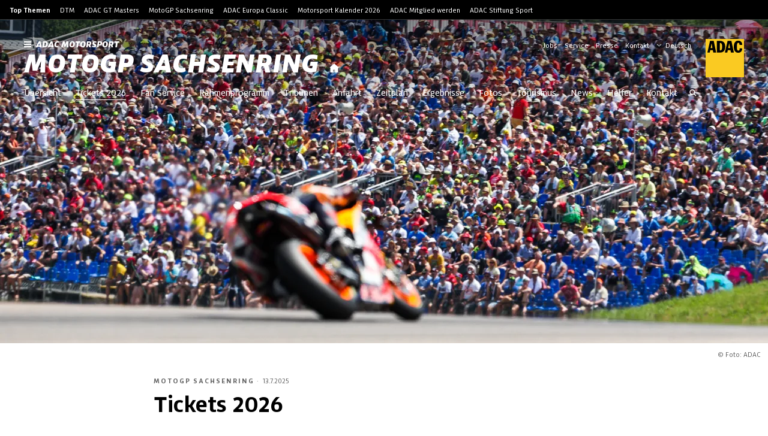

--- FILE ---
content_type: text/html; charset=utf-8
request_url: https://www.adac-motorsport.de/motogp-sachsenring/tickets
body_size: 105347
content:
<!DOCTYPE html><html lang="de"><head><meta charSet="utf-8"/><meta http-equiv="x-ua-compatible" content="ie=edge"/><meta name="viewport" content="width=device-width, initial-scale=1, shrink-to-fit=no"/><meta name="generator" content="Gatsby 5.15.0"/><meta data-react-helmet="true" name="robots" content="index,follow"/><meta data-react-helmet="true" name="description" content="Ticketpreise LIQUI MOLY Motorrad Grand Prix Deutschland 10.-12. Juli 2026 Der Countdown läuft. Nicht mehr lang, dann heißt es wieder: Es ist Sachsenring!..."/><meta data-react-helmet="true" name="keywords" content="ADAC"/><meta data-react-helmet="true" property="og:url" content="https://www.adac-motorsport.de/motogp-sachsenring/tickets/"/><meta data-react-helmet="true" property="og:title" content="Tickets 2026 | MotoGP Sachsenring"/><meta data-react-helmet="true" property="og:description" content="Ticketpreise LIQUI MOLY Motorrad Grand Prix Deutschland 10.-12. Juli 2026 Der Countdown läuft. Nicht mehr lang, dann heißt es wieder: Es ist Sachsenring!..."/><meta data-react-helmet="true" property="og:type" content="website"/><meta data-react-helmet="true" property="og:author" content="ADAC"/><meta data-react-helmet="true" name="twitter:card" content="summary"/><meta data-react-helmet="true" name="twitter:creator" content="ADAC"/><meta data-react-helmet="true" name="twitter:title" content="Tickets 2026 | MotoGP Sachsenring"/><meta data-react-helmet="true" name="twitter:description" content="Ticketpreise LIQUI MOLY Motorrad Grand Prix Deutschland 10.-12. Juli 2026 Der Countdown läuft. Nicht mehr lang, dann heißt es wieder: Es ist Sachsenring!..."/><meta data-react-helmet="true" property="og:image" content="https://res.cloudinary.com/adacmkv/image/upload/c_fill,w_1032,h_640,q_auto,f_auto/ADAC%20Motorsport/Motorrad/MotoGP/header-motogp-tickets_unsh3k"/><meta data-react-helmet="true" property="og:image:width" content="1032"/><meta data-react-helmet="true" property="og:image:height" content="640"/><meta data-react-helmet="true" name="twitter:card" content="summary_large_image"/><meta name="theme-color" content="#FACA22"/><style data-href="/styles.692b1e32b7f794d9e704.css" data-identity="gatsby-global-css">@font-face{font-family:swiper-icons;font-style:normal;font-weight:400;src:url("data:application/font-woff;charset=utf-8;base64, [base64]//wADZ2x5ZgAAAywAAADMAAAD2MHtryVoZWFkAAABbAAAADAAAAA2E2+eoWhoZWEAAAGcAAAAHwAAACQC9gDzaG10eAAAAigAAAAZAAAArgJkABFsb2NhAAAC0AAAAFoAAABaFQAUGG1heHAAAAG8AAAAHwAAACAAcABAbmFtZQAAA/gAAAE5AAACXvFdBwlwb3N0AAAFNAAAAGIAAACE5s74hXjaY2BkYGAAYpf5Hu/j+W2+MnAzMYDAzaX6QjD6/4//Bxj5GA8AuRwMYGkAPywL13jaY2BkYGA88P8Agx4j+/8fQDYfA1AEBWgDAIB2BOoAeNpjYGRgYNBh4GdgYgABEMnIABJzYNADCQAACWgAsQB42mNgYfzCOIGBlYGB0YcxjYGBwR1Kf2WQZGhhYGBiYGVmgAFGBiQQkOaawtDAoMBQxXjg/wEGPcYDDA4wNUA2CCgwsAAAO4EL6gAAeNpj2M0gyAACqxgGNWBkZ2D4/wMA+xkDdgAAAHjaY2BgYGaAYBkGRgYQiAHyGMF8FgYHIM3DwMHABGQrMOgyWDLEM1T9/w8UBfEMgLzE////P/5//f/V/xv+r4eaAAeMbAxwIUYmIMHEgKYAYjUcsDAwsLKxc3BycfPw8jEQA/[base64]/uznmfPFBNODM2K7MTQ45YEAZqGP81AmGGcF3iPqOop0r1SPTaTbVkfUe4HXj97wYE+yNwWYxwWu4v1ugWHgo3S1XdZEVqWM7ET0cfnLGxWfkgR42o2PvWrDMBSFj/IHLaF0zKjRgdiVMwScNRAoWUoH78Y2icB/yIY09An6AH2Bdu/UB+yxopYshQiEvnvu0dURgDt8QeC8PDw7Fpji3fEA4z/PEJ6YOB5hKh4dj3EvXhxPqH/SKUY3rJ7srZ4FZnh1PMAtPhwP6fl2PMJMPDgeQ4rY8YT6Gzao0eAEA409DuggmTnFnOcSCiEiLMgxCiTI6Cq5DZUd3Qmp10vO0LaLTd2cjN4fOumlc7lUYbSQcZFkutRG7g6JKZKy0RmdLY680CDnEJ+UMkpFFe1RN7nxdVpXrC4aTtnaurOnYercZg2YVmLN/d/gczfEimrE/fs/bOuq29Zmn8tloORaXgZgGa78yO9/cnXm2BpaGvq25Dv9S4E9+5SIc9PqupJKhYFSSl47+Qcr1mYNAAAAeNptw0cKwkAAAMDZJA8Q7OUJvkLsPfZ6zFVERPy8qHh2YER+3i/BP83vIBLLySsoKimrqKqpa2hp6+jq6RsYGhmbmJqZSy0sraxtbO3sHRydnEMU4uR6yx7JJXveP7WrDycAAAAAAAH//wACeNpjYGRgYOABYhkgZgJCZgZNBkYGLQZtIJsFLMYAAAw3ALgAeNolizEKgDAQBCchRbC2sFER0YD6qVQiBCv/H9ezGI6Z5XBAw8CBK/m5iQQVauVbXLnOrMZv2oLdKFa8Pjuru2hJzGabmOSLzNMzvutpB3N42mNgZGBg4GKQYzBhYMxJLMlj4GBgAYow/P/PAJJhLM6sSoWKfWCAAwDAjgbRAAB42mNgYGBkAIIbCZo5IPrmUn0hGA0AO8EFTQAA")}:root{--swiper-theme-color:#007aff}:host{display:block;margin-left:auto;margin-right:auto;position:relative;z-index:1}.swiper{display:block;list-style:none;margin-left:auto;margin-right:auto;overflow:hidden;padding:0;position:relative;z-index:1}.swiper-vertical>.swiper-wrapper{flex-direction:column}.swiper-wrapper{box-sizing:content-box;display:flex;height:100%;position:relative;transition-property:transform;transition-timing-function:var(--swiper-wrapper-transition-timing-function,initial);width:100%;z-index:1}.swiper-android .swiper-slide,.swiper-ios .swiper-slide,.swiper-wrapper{transform:translateZ(0)}.swiper-horizontal{touch-action:pan-y}.swiper-vertical{touch-action:pan-x}.swiper-slide{display:block;flex-shrink:0;height:100%;position:relative;transition-property:transform;width:100%}.swiper-slide-invisible-blank{visibility:hidden}.swiper-autoheight,.swiper-autoheight .swiper-slide{height:auto}.swiper-autoheight .swiper-wrapper{align-items:flex-start;transition-property:transform,height}.swiper-backface-hidden .swiper-slide{-webkit-backface-visibility:hidden;backface-visibility:hidden;transform:translateZ(0)}.swiper-3d.swiper-css-mode .swiper-wrapper{perspective:1200px}.swiper-3d .swiper-wrapper{transform-style:preserve-3d}.swiper-3d{perspective:1200px}.swiper-3d .swiper-cube-shadow,.swiper-3d .swiper-slide{transform-style:preserve-3d}.swiper-css-mode>.swiper-wrapper{-ms-overflow-style:none;overflow:auto;scrollbar-width:none}.swiper-css-mode>.swiper-wrapper::-webkit-scrollbar{display:none}.swiper-css-mode>.swiper-wrapper>.swiper-slide{scroll-snap-align:start start}.swiper-css-mode.swiper-horizontal>.swiper-wrapper{scroll-snap-type:x mandatory}.swiper-css-mode.swiper-vertical>.swiper-wrapper{scroll-snap-type:y mandatory}.swiper-css-mode.swiper-free-mode>.swiper-wrapper{scroll-snap-type:none}.swiper-css-mode.swiper-free-mode>.swiper-wrapper>.swiper-slide{scroll-snap-align:none}.swiper-css-mode.swiper-centered>.swiper-wrapper:before{content:"";flex-shrink:0;order:9999}.swiper-css-mode.swiper-centered>.swiper-wrapper>.swiper-slide{scroll-snap-align:center center;scroll-snap-stop:always}.swiper-css-mode.swiper-centered.swiper-horizontal>.swiper-wrapper>.swiper-slide:first-child{-webkit-margin-start:var(--swiper-centered-offset-before);margin-inline-start:var(--swiper-centered-offset-before)}.swiper-css-mode.swiper-centered.swiper-horizontal>.swiper-wrapper:before{height:100%;min-height:1px;width:var(--swiper-centered-offset-after)}.swiper-css-mode.swiper-centered.swiper-vertical>.swiper-wrapper>.swiper-slide:first-child{-webkit-margin-before:var(--swiper-centered-offset-before);margin-block-start:var(--swiper-centered-offset-before)}.swiper-css-mode.swiper-centered.swiper-vertical>.swiper-wrapper:before{height:var(--swiper-centered-offset-after);min-width:1px;width:100%}.swiper-3d .swiper-slide-shadow,.swiper-3d .swiper-slide-shadow-bottom,.swiper-3d .swiper-slide-shadow-left,.swiper-3d .swiper-slide-shadow-right,.swiper-3d .swiper-slide-shadow-top{height:100%;left:0;pointer-events:none;position:absolute;top:0;width:100%;z-index:10}.swiper-3d .swiper-slide-shadow{background:rgba(0,0,0,.15)}.swiper-3d .swiper-slide-shadow-left{background-image:linear-gradient(270deg,rgba(0,0,0,.5),transparent)}.swiper-3d .swiper-slide-shadow-right{background-image:linear-gradient(90deg,rgba(0,0,0,.5),transparent)}.swiper-3d .swiper-slide-shadow-top{background-image:linear-gradient(0deg,rgba(0,0,0,.5),transparent)}.swiper-3d .swiper-slide-shadow-bottom{background-image:linear-gradient(180deg,rgba(0,0,0,.5),transparent)}.swiper-lazy-preloader{border:4px solid var(--swiper-preloader-color,var(--swiper-theme-color));border-radius:50%;border-top:4px solid transparent;box-sizing:border-box;height:42px;left:50%;margin-left:-21px;margin-top:-21px;position:absolute;top:50%;transform-origin:50%;width:42px;z-index:10}.swiper-watch-progress .swiper-slide-visible .swiper-lazy-preloader,.swiper:not(.swiper-watch-progress) .swiper-lazy-preloader{animation:swiper-preloader-spin 1s linear infinite}.swiper-lazy-preloader-white{--swiper-preloader-color:#fff}.swiper-lazy-preloader-black{--swiper-preloader-color:#000}@keyframes swiper-preloader-spin{0%{transform:rotate(0deg)}to{transform:rotate(1turn)}}.swiper-virtual .swiper-slide{-webkit-backface-visibility:hidden;transform:translateZ(0)}.swiper-virtual.swiper-css-mode .swiper-wrapper:after{content:"";left:0;pointer-events:none;position:absolute;top:0}.swiper-virtual.swiper-css-mode.swiper-horizontal .swiper-wrapper:after{height:1px;width:var(--swiper-virtual-size)}.swiper-virtual.swiper-css-mode.swiper-vertical .swiper-wrapper:after{height:var(--swiper-virtual-size);width:1px}:root{--swiper-navigation-size:44px}.swiper-button-next,.swiper-button-prev{align-items:center;color:var(--swiper-navigation-color,var(--swiper-theme-color));cursor:pointer;display:flex;height:var(--swiper-navigation-size);justify-content:center;margin-top:calc(0px - var(--swiper-navigation-size)/2);position:absolute;top:var(--swiper-navigation-top-offset,50%);width:calc(var(--swiper-navigation-size)/44*27);z-index:10}.swiper-button-next.swiper-button-disabled,.swiper-button-prev.swiper-button-disabled{cursor:auto;opacity:.35;pointer-events:none}.swiper-button-next.swiper-button-hidden,.swiper-button-prev.swiper-button-hidden{cursor:auto;opacity:0;pointer-events:none}.swiper-navigation-disabled .swiper-button-next,.swiper-navigation-disabled .swiper-button-prev{display:none!important}.swiper-button-next svg,.swiper-button-prev svg{height:100%;object-fit:contain;transform-origin:center;width:100%}.swiper-rtl .swiper-button-next svg,.swiper-rtl .swiper-button-prev svg{transform:rotate(180deg)}.swiper-button-prev,.swiper-rtl .swiper-button-next{left:var(--swiper-navigation-sides-offset,10px);right:auto}.swiper-button-lock{display:none}.swiper-button-next:after,.swiper-button-prev:after{font-family:swiper-icons;font-size:var(--swiper-navigation-size);font-variant:normal;letter-spacing:0;line-height:1;text-transform:none!important}.swiper-button-prev:after,.swiper-rtl .swiper-button-next:after{content:"prev"}.swiper-button-next,.swiper-rtl .swiper-button-prev{left:auto;right:var(--swiper-navigation-sides-offset,10px)}.swiper-button-next:after,.swiper-rtl .swiper-button-prev:after{content:"next"}.swiper-pagination{position:absolute;text-align:center;transform:translateZ(0);transition:opacity .3s;z-index:10}.swiper-pagination.swiper-pagination-hidden{opacity:0}.swiper-pagination-disabled>.swiper-pagination,.swiper-pagination.swiper-pagination-disabled{display:none!important}.swiper-horizontal>.swiper-pagination-bullets,.swiper-pagination-bullets.swiper-pagination-horizontal,.swiper-pagination-custom,.swiper-pagination-fraction{bottom:var(--swiper-pagination-bottom,8px);left:0;top:var(--swiper-pagination-top,auto);width:100%}.swiper-pagination-bullets-dynamic{font-size:0;overflow:hidden}.swiper-pagination-bullets-dynamic .swiper-pagination-bullet{position:relative;transform:scale(.33)}.swiper-pagination-bullets-dynamic .swiper-pagination-bullet-active,.swiper-pagination-bullets-dynamic .swiper-pagination-bullet-active-main{transform:scale(1)}.swiper-pagination-bullets-dynamic .swiper-pagination-bullet-active-prev{transform:scale(.66)}.swiper-pagination-bullets-dynamic .swiper-pagination-bullet-active-prev-prev{transform:scale(.33)}.swiper-pagination-bullets-dynamic .swiper-pagination-bullet-active-next{transform:scale(.66)}.swiper-pagination-bullets-dynamic .swiper-pagination-bullet-active-next-next{transform:scale(.33)}.swiper-pagination-bullet{background:var(--swiper-pagination-bullet-inactive-color,#000);border-radius:var(--swiper-pagination-bullet-border-radius,50%);display:inline-block;height:var(--swiper-pagination-bullet-height,var(--swiper-pagination-bullet-size,8px));opacity:var(--swiper-pagination-bullet-inactive-opacity,.2);width:var(--swiper-pagination-bullet-width,var(--swiper-pagination-bullet-size,8px))}button.swiper-pagination-bullet{-webkit-appearance:none;appearance:none;border:none;box-shadow:none;margin:0;padding:0}.swiper-pagination-clickable .swiper-pagination-bullet{cursor:pointer}.swiper-pagination-bullet:only-child{display:none!important}.swiper-pagination-bullet-active{background:var(--swiper-pagination-color,var(--swiper-theme-color));opacity:var(--swiper-pagination-bullet-opacity,1)}.swiper-pagination-vertical.swiper-pagination-bullets,.swiper-vertical>.swiper-pagination-bullets{left:var(--swiper-pagination-left,auto);right:var(--swiper-pagination-right,8px);top:50%;transform:translate3d(0,-50%,0)}.swiper-pagination-vertical.swiper-pagination-bullets .swiper-pagination-bullet,.swiper-vertical>.swiper-pagination-bullets .swiper-pagination-bullet{display:block;margin:var(--swiper-pagination-bullet-vertical-gap,6px) 0}.swiper-pagination-vertical.swiper-pagination-bullets.swiper-pagination-bullets-dynamic,.swiper-vertical>.swiper-pagination-bullets.swiper-pagination-bullets-dynamic{top:50%;transform:translateY(-50%);width:8px}.swiper-pagination-vertical.swiper-pagination-bullets.swiper-pagination-bullets-dynamic .swiper-pagination-bullet,.swiper-vertical>.swiper-pagination-bullets.swiper-pagination-bullets-dynamic .swiper-pagination-bullet{display:inline-block;transition:transform .2s,top .2s}.swiper-horizontal>.swiper-pagination-bullets .swiper-pagination-bullet,.swiper-pagination-horizontal.swiper-pagination-bullets .swiper-pagination-bullet{margin:0 var(--swiper-pagination-bullet-horizontal-gap,4px)}.swiper-horizontal>.swiper-pagination-bullets.swiper-pagination-bullets-dynamic,.swiper-pagination-horizontal.swiper-pagination-bullets.swiper-pagination-bullets-dynamic{left:50%;transform:translateX(-50%);white-space:nowrap}.swiper-horizontal>.swiper-pagination-bullets.swiper-pagination-bullets-dynamic .swiper-pagination-bullet,.swiper-pagination-horizontal.swiper-pagination-bullets.swiper-pagination-bullets-dynamic .swiper-pagination-bullet{transition:transform .2s,left .2s}.swiper-horizontal.swiper-rtl>.swiper-pagination-bullets-dynamic .swiper-pagination-bullet{transition:transform .2s,right .2s}.swiper-pagination-fraction{color:var(--swiper-pagination-fraction-color,inherit)}.swiper-pagination-progressbar{background:var(--swiper-pagination-progressbar-bg-color,rgba(0,0,0,.25));position:absolute}.swiper-pagination-progressbar .swiper-pagination-progressbar-fill{background:var(--swiper-pagination-color,var(--swiper-theme-color));height:100%;left:0;position:absolute;top:0;transform:scale(0);transform-origin:left top;width:100%}.swiper-rtl .swiper-pagination-progressbar .swiper-pagination-progressbar-fill{transform-origin:right top}.swiper-horizontal>.swiper-pagination-progressbar,.swiper-pagination-progressbar.swiper-pagination-horizontal,.swiper-pagination-progressbar.swiper-pagination-vertical.swiper-pagination-progressbar-opposite,.swiper-vertical>.swiper-pagination-progressbar.swiper-pagination-progressbar-opposite{height:var(--swiper-pagination-progressbar-size,4px);left:0;top:0;width:100%}.swiper-horizontal>.swiper-pagination-progressbar.swiper-pagination-progressbar-opposite,.swiper-pagination-progressbar.swiper-pagination-horizontal.swiper-pagination-progressbar-opposite,.swiper-pagination-progressbar.swiper-pagination-vertical,.swiper-vertical>.swiper-pagination-progressbar{height:100%;left:0;top:0;width:var(--swiper-pagination-progressbar-size,4px)}.swiper-pagination-lock{display:none}.swiper-scrollbar{background:var(--swiper-scrollbar-bg-color,rgba(0,0,0,.1));border-radius:var(--swiper-scrollbar-border-radius,10px);position:relative;touch-action:none}.swiper-scrollbar-disabled>.swiper-scrollbar,.swiper-scrollbar.swiper-scrollbar-disabled{display:none!important}.swiper-horizontal>.swiper-scrollbar,.swiper-scrollbar.swiper-scrollbar-horizontal{bottom:var(--swiper-scrollbar-bottom,4px);height:var(--swiper-scrollbar-size,4px);left:var(--swiper-scrollbar-sides-offset,1%);position:absolute;top:var(--swiper-scrollbar-top,auto);width:calc(100% - var(--swiper-scrollbar-sides-offset, 1%)*2);z-index:50}.swiper-scrollbar.swiper-scrollbar-vertical,.swiper-vertical>.swiper-scrollbar{height:calc(100% - var(--swiper-scrollbar-sides-offset, 1%)*2);left:var(--swiper-scrollbar-left,auto);position:absolute;right:var(--swiper-scrollbar-right,4px);top:var(--swiper-scrollbar-sides-offset,1%);width:var(--swiper-scrollbar-size,4px);z-index:50}.swiper-scrollbar-drag{background:var(--swiper-scrollbar-drag-bg-color,rgba(0,0,0,.5));border-radius:var(--swiper-scrollbar-border-radius,10px);height:100%;left:0;position:relative;top:0;width:100%}.swiper-scrollbar-cursor-drag{cursor:move}.swiper-scrollbar-lock{display:none}.swiper-zoom-container{align-items:center;display:flex;height:100%;justify-content:center;text-align:center;width:100%}.swiper-zoom-container>canvas,.swiper-zoom-container>img,.swiper-zoom-container>svg{max-height:100%;max-width:100%;object-fit:contain}.swiper-slide-zoomed{cursor:move;touch-action:none}.swiper .swiper-notification{left:0;opacity:0;pointer-events:none;position:absolute;top:0;z-index:-1000}.swiper-free-mode>.swiper-wrapper{margin:0 auto;transition-timing-function:ease-out}.swiper-grid>.swiper-wrapper{flex-wrap:wrap}.swiper-grid-column>.swiper-wrapper{flex-direction:column;flex-wrap:wrap}.swiper-fade.swiper-free-mode .swiper-slide{transition-timing-function:ease-out}.swiper-fade .swiper-slide{pointer-events:none;transition-property:opacity}.swiper-fade .swiper-slide .swiper-slide{pointer-events:none}.swiper-fade .swiper-slide-active,.swiper-fade .swiper-slide-active .swiper-slide-active{pointer-events:auto}.swiper.swiper-cube{overflow:visible}.swiper-cube .swiper-slide{-webkit-backface-visibility:hidden;backface-visibility:hidden;height:100%;pointer-events:none;transform-origin:0 0;visibility:hidden;width:100%;z-index:1}.swiper-cube .swiper-slide .swiper-slide{pointer-events:none}.swiper-cube.swiper-rtl .swiper-slide{transform-origin:100% 0}.swiper-cube .swiper-slide-active,.swiper-cube .swiper-slide-active .swiper-slide-active{pointer-events:auto}.swiper-cube .swiper-slide-active,.swiper-cube .swiper-slide-next,.swiper-cube .swiper-slide-prev{pointer-events:auto;visibility:visible}.swiper-cube .swiper-cube-shadow{bottom:0;height:100%;left:0;opacity:.6;position:absolute;width:100%;z-index:0}.swiper-cube .swiper-cube-shadow:before{background:#000;bottom:0;content:"";filter:blur(50px);left:0;position:absolute;right:0;top:0}.swiper-cube .swiper-slide-next+.swiper-slide{pointer-events:auto;visibility:visible}.swiper-cube .swiper-slide-shadow-cube.swiper-slide-shadow-bottom,.swiper-cube .swiper-slide-shadow-cube.swiper-slide-shadow-left,.swiper-cube .swiper-slide-shadow-cube.swiper-slide-shadow-right,.swiper-cube .swiper-slide-shadow-cube.swiper-slide-shadow-top{-webkit-backface-visibility:hidden;backface-visibility:hidden;z-index:0}.swiper.swiper-flip{overflow:visible}.swiper-flip .swiper-slide{-webkit-backface-visibility:hidden;backface-visibility:hidden;pointer-events:none;z-index:1}.swiper-flip .swiper-slide .swiper-slide{pointer-events:none}.swiper-flip .swiper-slide-active,.swiper-flip .swiper-slide-active .swiper-slide-active{pointer-events:auto}.swiper-flip .swiper-slide-shadow-flip.swiper-slide-shadow-bottom,.swiper-flip .swiper-slide-shadow-flip.swiper-slide-shadow-left,.swiper-flip .swiper-slide-shadow-flip.swiper-slide-shadow-right,.swiper-flip .swiper-slide-shadow-flip.swiper-slide-shadow-top{-webkit-backface-visibility:hidden;backface-visibility:hidden;z-index:0}.swiper-creative .swiper-slide{-webkit-backface-visibility:hidden;backface-visibility:hidden;overflow:hidden;transition-property:transform,opacity,height}.swiper.swiper-cards{overflow:visible}.swiper-cards .swiper-slide{-webkit-backface-visibility:hidden;backface-visibility:hidden;overflow:hidden;transform-origin:center bottom}.image-gallery-icon{-webkit-appearance:none;appearance:none;background-color:transparent;border:0;color:#fff;cursor:pointer;filter:drop-shadow(0 2px 2px rgb(25.5,25.5,25.5));outline:none;position:absolute;transition:all .3s ease-out;z-index:4}@media(hover:hover)and (pointer:fine){.image-gallery-icon:hover{color:#337ab7}.image-gallery-icon:hover .image-gallery-svg{transform:scale(1.1)}}.image-gallery-icon:focus{outline:2px solid #337ab7}.image-gallery-using-mouse .image-gallery-icon:focus{outline:none}.image-gallery-fullscreen-button,.image-gallery-play-button{bottom:0;padding:20px}.image-gallery-fullscreen-button .image-gallery-svg,.image-gallery-play-button .image-gallery-svg{height:28px;width:28px}@media(max-width:768px){.image-gallery-fullscreen-button,.image-gallery-play-button{padding:15px}.image-gallery-fullscreen-button .image-gallery-svg,.image-gallery-play-button .image-gallery-svg{height:24px;width:24px}}@media(max-width:480px){.image-gallery-fullscreen-button,.image-gallery-play-button{padding:10px}.image-gallery-fullscreen-button .image-gallery-svg,.image-gallery-play-button .image-gallery-svg{height:16px;width:16px}}.image-gallery-fullscreen-button{right:0}.image-gallery-play-button{left:0}.image-gallery-bottom-nav,.image-gallery-top-nav{left:50%;padding:10px;transform:translateX(-50%)}.image-gallery-bottom-nav .image-gallery-svg,.image-gallery-top-nav .image-gallery-svg{height:120px;width:90px}@media(max-width:768px){.image-gallery-bottom-nav .image-gallery-svg,.image-gallery-top-nav .image-gallery-svg{height:72px;width:48px}}@media(max-width:480px){.image-gallery-bottom-nav .image-gallery-svg,.image-gallery-top-nav .image-gallery-svg{height:48px;width:36px}}.image-gallery-bottom-nav[disabled],.image-gallery-top-nav[disabled]{cursor:disabled;opacity:.6;pointer-events:none}.image-gallery-top-nav{top:0}.image-gallery-bottom-nav{bottom:0}.image-gallery-left-nav,.image-gallery-right-nav{padding:50px 10px;top:50%;transform:translateY(-50%)}.image-gallery-left-nav .image-gallery-svg,.image-gallery-right-nav .image-gallery-svg{height:120px;width:60px}@media(max-width:768px){.image-gallery-left-nav .image-gallery-svg,.image-gallery-right-nav .image-gallery-svg{height:72px;width:36px}}@media(max-width:480px){.image-gallery-left-nav .image-gallery-svg,.image-gallery-right-nav .image-gallery-svg{height:48px;width:24px}}.image-gallery-left-nav[disabled],.image-gallery-right-nav[disabled]{cursor:disabled;opacity:.6;pointer-events:none}.image-gallery-left-nav{left:0}.image-gallery-right-nav{right:0}.image-gallery{-webkit-tap-highlight-color:rgba(0,0,0,0);position:relative;-webkit-user-select:none;-o-user-select:none;user-select:none}.image-gallery.fullscreen-modal{background:#000;bottom:0;height:100%;left:0;position:fixed;right:0;top:0;width:100%;z-index:5}.image-gallery.fullscreen-modal .image-gallery-content{top:50%;transform:translateY(-50%)}.image-gallery-content{line-height:0;position:relative;top:0}.image-gallery-content.fullscreen{background:#000}.image-gallery-content .image-gallery-slide .image-gallery-image{max-height:calc(100vh - 80px)}.image-gallery-content.image-gallery-thumbnails-left .image-gallery-slide .image-gallery-image,.image-gallery-content.image-gallery-thumbnails-right .image-gallery-slide .image-gallery-image{max-height:100vh}.image-gallery-slide-wrapper{position:relative}.image-gallery-slide-wrapper.image-gallery-thumbnails-left,.image-gallery-slide-wrapper.image-gallery-thumbnails-right{display:inline-block;width:calc(100% - 110px)}@media(max-width:768px){.image-gallery-slide-wrapper.image-gallery-thumbnails-left,.image-gallery-slide-wrapper.image-gallery-thumbnails-right{width:calc(100% - 87px)}}.image-gallery-slide-wrapper.image-gallery-rtl{direction:rtl}.image-gallery-slides{line-height:0;overflow:hidden;position:relative;text-align:center;touch-action:none;white-space:nowrap}.image-gallery-slide{left:0;position:absolute;top:0;width:100%}.image-gallery-slide.image-gallery-center{position:relative}.image-gallery-slide .image-gallery-image{object-fit:contain;width:100%}.image-gallery-slide .image-gallery-description{background:rgba(0,0,0,.4);bottom:70px;color:#fff;left:0;line-height:1;padding:10px 20px;position:absolute;white-space:normal}@media(max-width:768px){.image-gallery-slide .image-gallery-description{bottom:45px;font-size:.8em;padding:8px 15px}}.image-gallery-bullets{bottom:20px;left:0;margin:0 auto;position:absolute;right:0;width:80%;z-index:4}.image-gallery-bullets .image-gallery-bullets-container{margin:0;padding:0;text-align:center}.image-gallery-bullets .image-gallery-bullet{-webkit-appearance:none;appearance:none;background-color:transparent;border:1px solid #fff;border-radius:50%;box-shadow:0 2px 2px #1a1a1a;cursor:pointer;display:inline-block;margin:0 5px;outline:none;padding:5px;transition:all .2s ease-out}@media(max-width:768px){.image-gallery-bullets .image-gallery-bullet{margin:0 3px;padding:3px}}@media(max-width:480px){.image-gallery-bullets .image-gallery-bullet{padding:2.7px}}.image-gallery-bullets .image-gallery-bullet:focus{background:#337ab7;border:1px solid #337ab7;transform:scale(1.2)}.image-gallery-bullets .image-gallery-bullet.active{background:#fff;border:1px solid #fff;transform:scale(1.2)}@media(hover:hover)and (pointer:fine){.image-gallery-bullets .image-gallery-bullet:hover{background:#337ab7;border:1px solid #337ab7}.image-gallery-bullets .image-gallery-bullet.active:hover{background:#337ab7}}.image-gallery-bullets.image-gallery-bullets-vertical{bottom:auto;left:20px;right:auto;top:50%;transform:translateY(-50%);width:auto}.image-gallery-bullets.image-gallery-bullets-vertical .image-gallery-bullet{display:block;margin:12px 0}@media(max-width:768px){.image-gallery-bullets.image-gallery-bullets-vertical .image-gallery-bullet{margin:6px 0;padding:3px}}@media(max-width:480px){.image-gallery-bullets.image-gallery-bullets-vertical .image-gallery-bullet{padding:2.7px}}.image-gallery-thumbnails-wrapper{position:relative}.image-gallery-thumbnails-wrapper.thumbnails-swipe-horizontal{touch-action:pan-y}.image-gallery-thumbnails-wrapper.thumbnails-swipe-vertical{touch-action:pan-x}.image-gallery-thumbnails-wrapper.thumbnails-wrapper-rtl{direction:rtl}.image-gallery-thumbnails-wrapper.image-gallery-thumbnails-left,.image-gallery-thumbnails-wrapper.image-gallery-thumbnails-right{display:inline-block;vertical-align:top;width:100px}@media(max-width:768px){.image-gallery-thumbnails-wrapper.image-gallery-thumbnails-left,.image-gallery-thumbnails-wrapper.image-gallery-thumbnails-right{width:81px}}.image-gallery-thumbnails-wrapper.image-gallery-thumbnails-left .image-gallery-thumbnails,.image-gallery-thumbnails-wrapper.image-gallery-thumbnails-right .image-gallery-thumbnails{height:100%;left:0;padding:0;position:absolute;top:0;width:100%}.image-gallery-thumbnails-wrapper.image-gallery-thumbnails-left .image-gallery-thumbnails .image-gallery-thumbnail,.image-gallery-thumbnails-wrapper.image-gallery-thumbnails-right .image-gallery-thumbnails .image-gallery-thumbnail{display:block;margin-right:0;padding:0}.image-gallery-thumbnails-wrapper.image-gallery-thumbnails-left .image-gallery-thumbnails .image-gallery-thumbnail+.image-gallery-thumbnail,.image-gallery-thumbnails-wrapper.image-gallery-thumbnails-right .image-gallery-thumbnails .image-gallery-thumbnail+.image-gallery-thumbnail{margin-left:0;margin-top:2px}.image-gallery-thumbnails-wrapper.image-gallery-thumbnails-left,.image-gallery-thumbnails-wrapper.image-gallery-thumbnails-right{margin:0 5px}@media(max-width:768px){.image-gallery-thumbnails-wrapper.image-gallery-thumbnails-left,.image-gallery-thumbnails-wrapper.image-gallery-thumbnails-right{margin:0 3px}}.image-gallery-thumbnails{overflow:hidden;padding:5px 0}@media(max-width:768px){.image-gallery-thumbnails{padding:3px 0}}.image-gallery-thumbnails .image-gallery-thumbnails-container{cursor:pointer;text-align:center;white-space:nowrap}.image-gallery-thumbnail{background:transparent;border:4px solid transparent;display:inline-block;padding:0;transition:border .3s ease-out;width:100px}@media(max-width:768px){.image-gallery-thumbnail{border:3px solid transparent;width:81px}}.image-gallery-thumbnail+.image-gallery-thumbnail{margin-left:2px}.image-gallery-thumbnail .image-gallery-thumbnail-inner{display:block;position:relative}.image-gallery-thumbnail .image-gallery-thumbnail-image{line-height:0;vertical-align:middle;width:100%}.image-gallery-thumbnail.active,.image-gallery-thumbnail:focus{border:4px solid #337ab7;outline:none}@media(max-width:768px){.image-gallery-thumbnail.active,.image-gallery-thumbnail:focus{border:3px solid #337ab7}}@media(hover:hover)and (pointer:fine){.image-gallery-thumbnail:hover{border:4px solid #337ab7;outline:none}}@media(hover:hover)and (pointer:fine)and (max-width:768px){.image-gallery-thumbnail:hover{border:3px solid #337ab7}}.image-gallery-thumbnail-label{box-sizing:border-box;color:#fff;font-size:1em;left:0;line-height:1em;padding:5%;position:absolute;text-shadow:0 2px 2px #1a1a1a;top:50%;transform:translateY(-50%);white-space:normal;width:100%}@media(max-width:768px){.image-gallery-thumbnail-label{font-size:.8em;line-height:.8em}}.image-gallery-index{background:rgba(0,0,0,.4);color:#fff;line-height:1;padding:10px 20px;position:absolute;right:0;top:0;z-index:4}@media(max-width:768px){.image-gallery-index{font-size:.8em;padding:5px 10px}}</style><title data-react-helmet="true">Tickets 2026 | MotoGP Sachsenring</title><link data-react-helmet="true" rel="image_src" href="https://res.cloudinary.com/adacmkv/image/upload/c_fill,w_1032,h_640,q_auto,f_auto/ADAC%20Motorsport/Motorrad/MotoGP/header-motogp-tickets_unsh3k"/><link data-react-helmet="true" rel="canonical" href="https://www.adac-motorsport.de/motogp-sachsenring/tickets/"/><style>.gatsby-image-wrapper{position:relative;overflow:hidden}.gatsby-image-wrapper picture.object-fit-polyfill{position:static!important}.gatsby-image-wrapper img{bottom:0;height:100%;left:0;margin:0;max-width:none;padding:0;position:absolute;right:0;top:0;width:100%;object-fit:cover}.gatsby-image-wrapper [data-main-image]{opacity:0;transform:translateZ(0);transition:opacity .25s linear;will-change:opacity}.gatsby-image-wrapper-constrained{display:inline-block;vertical-align:top}</style><noscript><style>.gatsby-image-wrapper noscript [data-main-image]{opacity:1!important}.gatsby-image-wrapper [data-placeholder-image]{opacity:0!important}</style></noscript><script type="module">const e="undefined"!=typeof HTMLImageElement&&"loading"in HTMLImageElement.prototype;e&&document.body.addEventListener("load",(function(e){const t=e.target;if(void 0===t.dataset.mainImage)return;if(void 0===t.dataset.gatsbyImageSsr)return;let a=null,n=t;for(;null===a&&n;)void 0!==n.parentNode.dataset.gatsbyImageWrapper&&(a=n.parentNode),n=n.parentNode;const o=a.querySelector("[data-placeholder-image]"),r=new Image;r.src=t.currentSrc,r.decode().catch((()=>{})).then((()=>{t.style.opacity=1,o&&(o.style.opacity=0,o.style.transition="opacity 500ms linear")}))}),!0);</script><link rel="sitemap" type="application/xml" href="/sitemap-news/sitemap-index.xml"/><link rel="sitemap" type="application/xml" href="/sitemap-rest/sitemap-index.xml"/><style data-styled="" data-styled-version="5.3.11">.gnsLHF{display:grid;grid-template-columns:repeat(12,1fr);grid-gap:14px;max-width:1600px;}/*!sc*/
@media (min-width:960px){.gnsLHF{grid-gap:24px;}}/*!sc*/
data-styled.g3[id="grid__Grid-sc-10p77ff-0"]{content:"gnsLHF,"}/*!sc*/
.kEkELT{grid-column-start:span 12;}/*!sc*/
data-styled.g4[id="grid__GridItem-sc-10p77ff-1"]{content:"kEkELT,"}/*!sc*/
:root{--min-height-header:120px;--max-height-header:460px;}/*!sc*/
@media (min-width:960px){:root{--min-height-header:165px;--max-height-header:835px;}}/*!sc*/
html{-ms-text-size-adjust:100%;-webkit-text-size-adjust:100%;box-sizing:border-box;overflow-y:scroll;-webkit-scroll-behavior:auto;-moz-scroll-behavior:auto;-ms-scroll-behavior:auto;scroll-behavior:auto;}/*!sc*/
body{margin:0;background:rgba(255,255,255,1);-webkit-font-smoothing:antialiased;-moz-osx-font-smoothing:grayscale;color:rgba(0,0,0,1);font-size:16px;font-kerning:normal;font-feature-settings:"lnum";font-family:ADAC Sans,Helvetica,Arial,Futura,Roboto,sans-serif;font-style:normal;font-weight:400;}/*!sc*/
body.mobile-nav-open{position:fixed;overflow:hidden;}/*!sc*/
*{box-sizing:inherit;}/*!sc*/
*:before{box-sizing:inherit;}/*!sc*/
*:after{box-sizing:inherit;}/*!sc*/
:focus:not(.focus-visible){outline:none;}/*!sc*/
h1,h2,h3,h4,h5,h6{font-family:ADAC Sans,Helvetica,Arial,Futura,Roboto,sans-serif;font-style:italic;font-weight:900;text-rendering:optimizeLegibility;}/*!sc*/
p{margin:unset;margin-bottom:8px;}/*!sc*/
b,strong{font-family:ADAC Sans,Helvetica,Arial,Futura,Roboto,sans-serif;font-style:normal;font-weight:700;}/*!sc*/
i,em{font-style:italic;}/*!sc*/
u{-webkit-text-decoration:underline;text-decoration:underline;}/*!sc*/
a{background-color:transparent;color:inherit;-webkit-text-decoration:underline;text-decoration:underline;-webkit-text-decoration-line:underline;text-decoration-line:underline;-webkit-text-decoration-thickness:1px;text-decoration-thickness:1px;-webkit-text-decoration-style:solid;text-decoration-style:solid;-webkit-text-decoration-color:transparent;text-decoration-color:transparent;text-underline-offset:6px;-webkit-text-decoration-skip:skip;text-decoration-skip:skip;-webkit-text-decoration-skip-ink:auto;text-decoration-skip-ink:auto;}/*!sc*/
a:after{content:"\00a0»";display:inline;}/*!sc*/
a:hover{-webkit-text-decoration-color:rgba(255,204,0,1);text-decoration-color:rgba(255,204,0,1);}/*!sc*/
.download{float:right;margin-left:auto;}/*!sc*/
hr{border:1px solid rgba(0,0,0,0.1);}/*!sc*/
svg:not(:root){overflow:hidden;}/*!sc*/
select{background:none;border:none;-webkit-appearance:none;-moz-appearance:none;appearance:none;cursor:pointer;}/*!sc*/
.arrow{border-left:4px solid transparent;border-right:4px solid transparent;border-top:6px solid rgba(0,0,0,1);display:inline-block;pointer-events:none;}/*!sc*/
.spacerVertical{margin-top:24px;}/*!sc*/
input:not([type=checkbox]),select:not(.unstyled),textarea{margin:0;background:rgba(0,0,0,0.05);border:rgba(0,0,0,0.1) 1px solid;border-radius:4px;padding:12px;}/*!sc*/
input[type="search"]::-webkit-search-decoration,input[type="search"]::-webkit-search-cancel-button,input[type="search"]::-webkit-search-results-button,input[type="search"]::-webkit-search-results-decoration{display:none;}/*!sc*/
.error{color:rgba(204,51,51,1);}/*!sc*/
.error select,.error textarea,.error input[type=checkbox]{background:rgba(204,51,51,0.05);border-color:rgba(204,51,51,0.1);color:rgba(204,51,51,1);}/*!sc*/
textarea{resize:vertical;}/*!sc*/
.inputWrapper{display:-webkit-box;display:-webkit-flex;display:-ms-flexbox;display:flex;-webkit-flex-direction:column;-ms-flex-direction:column;flex-direction:column;}/*!sc*/
.inputWrapper label{font-family:ADAC Sans,Helvetica,Arial,Futura,Roboto,sans-serif;font-style:normal;font-weight:700;font-size:14px;margin-bottom:8px;}/*!sc*/
.errorMessage{margin-top:8px;font-size:12px;}/*!sc*/
input[type=checkbox]{height:20px;width:20px;margin:0;cursor:pointer;-webkit-appearance:none;-moz-appearance:none;-webkit-appearance:none;-moz-appearance:none;appearance:none;background:none;border:1px solid rgba(175,175,175,1);border-radius:4px;display:-webkit-box;display:-webkit-flex;display:-ms-flexbox;display:flex;-webkit-align-items:center;-webkit-box-align:center;-ms-flex-align:center;align-items:center;}/*!sc*/
input[type=checkbox]:checked{border:1px solid transparent;background:rgba(255,204,0,1);}/*!sc*/
input[type=checkbox]:checked:after{display:unset;}/*!sc*/
input[type=checkbox]:disabled{background:rgba(175,175,175,1);pointer-events:none;}/*!sc*/
input[type=checkbox]:disabled:after{border-color:rgba(175,175,175,1);}/*!sc*/
input[type=checkbox]:after{content:'';position:relative;left:calc(40% - 1px);top:-1px;width:5px;height:10px;border:solid rgba(0,0,0,1);border-width:0 2px 2px 0;-webkit-transform:rotate(45deg);-ms-transform:rotate(45deg);transform:rotate(45deg);display:none;}/*!sc*/
.zoom{-webkit-transition:-webkit-transform .2s ease-out;-webkit-transition:transform .2s ease-out;transition:transform .2s ease-out;}/*!sc*/
img.inline{max-width:100%;}/*!sc*/
.headerImage.headerImage,img.headerImage{min-height:360px;max-height:640px;width:100%;object-fit:cover;}/*!sc*/
.headerImage.headerImage picture img,img.headerImage picture img{min-width:100%;max-height:640px;}/*!sc*/
@media (min-width:960px){}/*!sc*/
.spacer-1{margin-top:8px;}/*!sc*/
.spacer-2{margin-top:16px;}/*!sc*/
.spacer-4{margin-top:32px;}/*!sc*/
.spacer-6{margin-top:48px;}/*!sc*/
.noGridPadding *{--grid-padding:0px;}/*!sc*/
.widgetWrapper{padding-top:48px;}/*!sc*/
@media (min-width:600px){.widgetWrapper{padding-top:80px;}}/*!sc*/
.floatRight{float:right;}/*!sc*/
.serviceLinksMobile{background:rgba(0,0,0,0.05);padding:21px 12px;font-size:14px;color:rgba(0,0,0,1);}/*!sc*/
.serviceLinksMobile a{font-size:14px;padding:11px 0;display:block;}/*!sc*/
data-styled.g8[id="sc-global-hyhQNe1"]{content:"sc-global-hyhQNe1,"}/*!sc*/
.iGRsZe{position:relative;background:rgba(255,255,255,1);overflow:hidden;padding-bottom:32px;overflow:visible;}/*!sc*/
@media (min-width:1600px){.iGRsZe{max-width:1600px;margin:0 auto;}}/*!sc*/
.iGRsZe .narrow{max-width:816px;}/*!sc*/
.iGRsZe .narrow,.iGRsZe .wide{margin:auto;padding:0 14px;}/*!sc*/
@media (min-width:960px){.iGRsZe .narrow,.iGRsZe .wide{padding:0 24px;}}/*!sc*/
@media (min-width:960px){.iGRsZe{padding-bottom:48px;}}/*!sc*/
.iGRsZe .wide{max-width:1280px;}/*!sc*/
.gcIhr{position:relative;background:rgba(255,255,255,1);overflow:hidden;padding-bottom:32px;}/*!sc*/
@media (min-width:1600px){.gcIhr{max-width:1600px;margin:0 auto;}}/*!sc*/
.gcIhr .narrow{max-width:816px;}/*!sc*/
.gcIhr .narrow,.gcIhr .wide{margin:auto;padding:0 14px;}/*!sc*/
@media (min-width:960px){.gcIhr .narrow,.gcIhr .wide{padding:0 24px;}}/*!sc*/
.gcIhr .fullwidth{padding:0 14px;}/*!sc*/
@media (min-width:960px){.gcIhr .fullwidth{padding:0 24px;}}/*!sc*/
.gcIhr .wide{max-width:1280px;}/*!sc*/
.blMuqr{position:relative;background:rgba(255,255,255,1);overflow:hidden;}/*!sc*/
@media (min-width:1600px){.blMuqr{max-width:1600px;margin:0 auto;}}/*!sc*/
.blMuqr .narrow{max-width:816px;}/*!sc*/
.blMuqr .narrow,.blMuqr .wide{margin:auto;padding:0 14px;}/*!sc*/
@media (min-width:960px){.blMuqr .narrow,.blMuqr .wide{padding:0 24px;}}/*!sc*/
.blMuqr .wide{max-width:1280px;}/*!sc*/
data-styled.g9[id="layout__Content-sc-1xe4tlb-0"]{content:"iGRsZe,gcIhr,blMuqr,"}/*!sc*/
.fsRhGB img:not("[data-placeholder-image]"){visibility:hidden;}/*!sc*/
.fsRhGB.fsRhGB.fsRhGB *{-webkit-transition:none !important;transition:none !important;}/*!sc*/
.fsRhGB.image-static.image-wrapper > div:first-child{display:none !important;}/*!sc*/
.fsRhGB.image-static picture .image-element{object-fit:cover;width:100%;max-width:1600px;height:auto;min-height:100%;}/*!sc*/
@media (min-width:960px){.fsRhGB.image-static picture .image-element{position:relative;}}/*!sc*/
.fsRhGB .image-element[src*="/static"],.fsRhGB .image-element[src*="http"]{visibility:visible !important;opacity:1 !important;}/*!sc*/
.dCqIMk img:not("[data-placeholder-image]"){visibility:hidden;}/*!sc*/
.dCqIMk.image-static.image-wrapper > div:first-child{display:none !important;}/*!sc*/
.dCqIMk.image-static picture .image-element{object-fit:cover;width:100%;max-width:1600px;height:auto;min-height:100%;}/*!sc*/
@media (min-width:960px){.dCqIMk.image-static picture .image-element{position:relative;}}/*!sc*/
.dCqIMk .image-element[src*="/static"],.dCqIMk .image-element[src*="http"]{visibility:visible !important;opacity:1 !important;}/*!sc*/
data-styled.g10[id="image__Image-sc-m39wq1-0"]{content:"fsRhGB,dCqIMk,"}/*!sc*/
.hTGSbr{position:relative;overflow:visible !important;display:-webkit-box;display:-webkit-flex;display:-ms-flexbox;display:flex;-webkit-flex-direction:row;-ms-flex-direction:row;flex-direction:row;-webkit-box-pack:end;-webkit-justify-content:flex-end;-ms-flex-pack:end;justify-content:flex-end;width:auto;min-height:0;margin-bottom:-25px;opacity:0;-webkit-transition:opacity 0.25s ease;transition:opacity 0.25s ease;}/*!sc*/
.hTGSbr.copyright-exists{opacity:1;}/*!sc*/
@media (min-width:960px){.hTGSbr{margin-bottom:-33px;}}/*!sc*/
.hTGSbr .copyright-text{position:below;display:inline-block;pointer-events:none;font-size:12px;padding:8px;color:rgba(0,0,0,0.6);}/*!sc*/
@media (min-width:960px){.hTGSbr .copyright-text{padding:12px;}}/*!sc*/
data-styled.g11[id="image-with-copyright__Copyright-sc-nztpo7-0"]{content:"hTGSbr,"}/*!sc*/
.bmfyVR:hover{-webkit-text-decoration:none;text-decoration:none;-webkit-text-decoration-line:none;text-decoration-line:none;}/*!sc*/
.bmfyVR:after{margin:unset;content:unset;}/*!sc*/
data-styled.g12[id="link__InternalLink-sc-5t2tk4-0"]{content:"bmfyVR,"}/*!sc*/
.dZCGiR{-webkit-text-decoration:none;text-decoration:none;-webkit-text-decoration-line:none;text-decoration-line:none;}/*!sc*/
.dZCGiR:hover{-webkit-text-decoration:none;text-decoration:none;-webkit-text-decoration-line:none;text-decoration-line:none;}/*!sc*/
.dZCGiR:after{margin:unset;content:unset;}/*!sc*/
data-styled.g13[id="link__Anchor-sc-5t2tk4-1"]{content:"dZCGiR,"}/*!sc*/
.kYZbfz{color:rgba(0,0,0,1);display:inline-block;font:inherit;padding:0 16px;position:relative;margin:0 4px;color:rgba(255,255,255,1);}/*!sc*/
.kYZbfz > span{display:block;position:relative;z-index:1;}/*!sc*/
.kYZbfz:before{content:"";position:absolute;left:0;top:0;height:100%;width:100%;-webkit-transform:skew(-15deg);-ms-transform:skew(-15deg);transform:skew(-15deg);background:rgba(255,204,0,1);}/*!sc*/
*:not(.skewedBg) .skewed__Skewed-sc-129q4b5-0 *:not(.block){display:inline;}/*!sc*/
.kYZbfz:hover:before{background:rgba(255,219,75,1);}/*!sc*/
.kYZbfz::before{background:rgba(204,51,51,1);}/*!sc*/
.kYZbfz:hover::before{background:rgba(204,51,51,0.85);opacity:0.9;}/*!sc*/
.hitgwW{color:rgba(0,0,0,1);display:inline-block;font:inherit;padding:0 16px;position:relative;margin:0 4px;}/*!sc*/
.hitgwW > span{display:block;position:relative;z-index:1;}/*!sc*/
.hitgwW:before{content:"";position:absolute;left:0;top:0;height:100%;width:100%;-webkit-transform:skew(-15deg);-ms-transform:skew(-15deg);transform:skew(-15deg);background:rgba(255,204,0,1);}/*!sc*/
*:not(.skewedBg) .skewed__Skewed-sc-129q4b5-0 *:not(.block){display:inline;}/*!sc*/
.hitgwW:hover:before{background:rgba(255,219,75,1);}/*!sc*/
data-styled.g15[id="skewed__Skewed-sc-129q4b5-0"]{content:"kYZbfz,hitgwW,"}/*!sc*/
.jBFUlZ{font-size:12px;-webkit-align-items:center;-webkit-box-align:center;-ms-flex-align:center;align-items:center;color:rgba(0,0,0,1);opacity:0.6;display:-webkit-inline-box;display:-webkit-inline-flex;display:-ms-inline-flexbox;display:inline-flex;}/*!sc*/
.jBFUlZ .text{font-family:ADAC Sans,Helvetica,Arial,Futura,Roboto,sans-serif;font-style:normal;font-weight:700;text-transform:uppercase;-webkit-letter-spacing:2px;-moz-letter-spacing:2px;-ms-letter-spacing:2px;letter-spacing:2px;}/*!sc*/
.jBFUlZ .toplineSeparator{margin:0 7px 0 4px;}/*!sc*/
.jBFUlZ .topLineArrow{margin-left:8px;}/*!sc*/
.jBFUlZ .topLineArrow svg{width:8px;height:8px;}/*!sc*/
data-styled.g17[id="topline__Topline-sc-8qqya4-0"]{content:"jBFUlZ,"}/*!sc*/
.wgINh{display:table;max-width:400px;}/*!sc*/
@media (max-width:600px){.wgINh{display:inline-block;max-width:100%;}}/*!sc*/
data-styled.g21[id="button__SimpleButtonWrapper-sc-ynxkp6-1"]{content:"wgINh,"}/*!sc*/
.cVHoTA{height:32px;line-height:32px;position:relative;padding:0;cursor:pointer;font-family:ADAC Sans,Helvetica,Arial,Futura,Roboto,sans-serif;font-style:italic;font-weight:700;font-size:16px;background:transparent;border:none;--after-width:4px;}/*!sc*/
.cVHoTA:disabled{cursor:not-allowed;color:rgba(0,0,0,1);}/*!sc*/
.cVHoTA .child-container{display:block !important;max-width:370px;overflow:hidden;text-overflow:ellipsis;white-space:nowrap;}/*!sc*/
@media (max-width:600px){.cVHoTA .child-container{max-width:100%;}}/*!sc*/
.cVHoTA.cVHoTA.cVHoTA .skewed-label{display:block;max-width:100%;}/*!sc*/
.cVHoTA .skewed{padding:0 16px;display:-webkit-box;display:-webkit-flex;display:-ms-flexbox;display:flex;}/*!sc*/
.cVHoTA .skewed:after{top:0;right:-8px;position:absolute;content:"";-webkit-transform:skew(-15deg);-ms-transform:skew(-15deg);transform:skew(-15deg);width:var(--after-width);height:100%;background:rgba(255,204,0,1);}/*!sc*/
.cVHoTA .skewed:hover:after{background:rgba(255,219,75,1);}/*!sc*/
.cVHoTA .skewed:after{background:rgba(204,51,51,1);}/*!sc*/
.cVHoTA .skewed:hover:after{background:rgba(204,51,51,0.85);opacity:0.9;}/*!sc*/
.fdHlrB{height:32px;line-height:32px;position:relative;padding:0;cursor:pointer;font-family:ADAC Sans,Helvetica,Arial,Futura,Roboto,sans-serif;font-style:italic;font-weight:700;font-size:16px;background:transparent;border:none;--after-width:4px;}/*!sc*/
.fdHlrB:disabled{cursor:not-allowed;color:rgba(0,0,0,1);}/*!sc*/
.fdHlrB .child-container{display:block !important;max-width:370px;overflow:hidden;text-overflow:ellipsis;white-space:nowrap;}/*!sc*/
@media (max-width:600px){.fdHlrB .child-container{max-width:100%;}}/*!sc*/
.fdHlrB.fdHlrB.fdHlrB .skewed-label{display:block;max-width:100%;}/*!sc*/
.fdHlrB .skewed{padding:0 16px;display:-webkit-box;display:-webkit-flex;display:-ms-flexbox;display:flex;}/*!sc*/
.fdHlrB .skewed:after{top:0;right:-8px;position:absolute;content:"";-webkit-transform:skew(-15deg);-ms-transform:skew(-15deg);transform:skew(-15deg);width:var(--after-width);height:100%;background:rgba(255,204,0,1);}/*!sc*/
.fdHlrB .skewed:hover:after{background:rgba(255,219,75,1);}/*!sc*/
data-styled.g22[id="button__Button-sc-ynxkp6-2"]{content:"cVHoTA,fdHlrB,"}/*!sc*/
.eBMHNt.rich-text-link{display:inherit;font-family:inherit;}/*!sc*/
.eBMHNt.rich-text-link.rich-text-link-button,.eBMHNt.rich-text-link.rich-text-link-image{display:block;text-align:left;border:0;margin:0;}/*!sc*/
.eBMHNt.rich-text-link.rich-text-link-link{border-bottom-color:rgba(255,204,0,1);}/*!sc*/
.eBMHNt.rich-text-link.rich-text-link-link-bold{font-family:ADAC Sans,Helvetica,Arial,Futura,Roboto,sans-serif;font-style:normal;font-weight:700;border-bottom-color:transparent;}/*!sc*/
.eBMHNt.rich-text-link.rich-text-link-image{line-height:0;}/*!sc*/
data-styled.g28[id="embedded-link__EmbeddedLink-sc-1dfpuos-1"]{content:"eBMHNt,"}/*!sc*/
.fFCvCj .rich-text-embedded-table-title{font-family:ADAC Sans,Helvetica,Arial,Futura,Roboto,sans-serif;font-style:normal;font-weight:700;font-size:20px;margin:0;}/*!sc*/
.fFCvCj .rich-text-embedded-table{margin-bottom:32px;margin-left:0;margin-right:0;}/*!sc*/
.fFCvCj .rich-text-embedded-table-overflow{overflow:auto;}/*!sc*/
.fFCvCj .rich-text-embedded-table tr{cursor:default;}/*!sc*/
.fFCvCj .rich-text-embedded-table-title{margin-bottom:16px;}/*!sc*/
.fFCvCj.rich-text-embedded-image{margin:0;font-family:ADAC Sans,Helvetica,Arial,Futura,Roboto,sans-serif;font-style:normal;font-weight:400;font-size:12px;color:rgba(0,0,0,0.6);}/*!sc*/
.fFCvCj .rich-text-embedded-image-caption{margin-top:16px;}/*!sc*/
data-styled.g43[id="rich-text-embedded-entry__RichTextEmbeddedEntry-sc-1mrnvfi-0"]{content:"fFCvCj,"}/*!sc*/
.iPmxKc{display:inline;}/*!sc*/
data-styled.g44[id="rich-text-layout__RichTextLayoutInline-sc-1ynz4sl-0"]{content:"iPmxKc,"}/*!sc*/
.fsqVOz{display:block;max-width:100%;}/*!sc*/
data-styled.g45[id="rich-text-layout__RichTextLayoutBlock-sc-1ynz4sl-1"]{content:"fsqVOz,"}/*!sc*/
.jPhPfz{line-height:1.5;margin-top:32px;}/*!sc*/
.jPhPfz.jPhPfz.jPhPfz{white-space:pre-wrap;}/*!sc*/
.jPhPfz p{max-width:816px;margin:0 0 16px;}/*!sc*/
.jPhPfz p:last-child{margin-bottom:0;}/*!sc*/
.jPhPfz p:last-child:empty{display:none;}/*!sc*/
.jPhPfz p:empty{height:1px;margin:0;margin-top:calc(24px - 1px);}/*!sc*/
.jPhPfz .rich-text-layout-inline{vertical-align:top;}/*!sc*/
.jPhPfz .rich-text-layout-inline .rich-text-link-button{margin-right:8px;margin-bottom:8px;}/*!sc*/
.jPhPfz .rich-text-layout-inline + :not(.rich-text-layout-inline):not(b):not(i):not(em):not(strong){margin-left:-24px;}/*!sc*/
.jPhPfz .rich-text-layout-inline,.jPhPfz .rich-text-layout-block .rich-text-link-link,.jPhPfz .rich-text-layout-inline .rich-text-link-link{display:inline-block;}/*!sc*/
.jPhPfz .rich-text-heading{margin:0 0 16px;}/*!sc*/
.jPhPfz .rich-text-heading.rich-text-heading-order-2{font-family:ADAC Sans,Helvetica,Arial,Futura,Roboto,sans-serif;font-style:normal;font-weight:700;font-size:28px;font-weight:700;line-height:1.3;}/*!sc*/
.jPhPfz .rich-text-heading.rich-text-heading-order-3{margin:0 0 16px;font-family:ADAC Sans,Helvetica,Arial,Futura,Roboto,sans-serif;font-style:normal;font-weight:700;font-size:20px;font-weight:700;line-height:1.3;}/*!sc*/
.jPhPfz .rich-text-heading.rich-text-heading-order-4{font-family:ADAC Sans,Helvetica,Arial,Futura,Roboto,sans-serif;font-style:normal;font-weight:700;font-size:16px;font-weight:700;}/*!sc*/
.jPhPfz blockquote{position:relative;padding:0;margin:0;color:rgba(0,0,0,1);}/*!sc*/
.jPhPfz blockquote:before{left:0;top:0;content:"»";color:rgba(255,204,0,1);font-style:normal;font-weight:400;font-weight:400;font-size:40px;font-family:ADAC Sans,Helvetica,Arial,Futura,Roboto,sans-serif;font-style:italic;font-weight:900;vertical-align:top;width:24px;height:60px;line-height:60px;}/*!sc*/
.jPhPfz blockquote p + .rich-text-layout-block{margin-top:32px;}/*!sc*/
.jPhPfz p + .rich-text-layout-block > .rich-text-link-button{margin-top:-32px;}/*!sc*/
.jPhPfz .rich-text-layout-block + .rich-text-heading.rich-text-heading-order-2,.jPhPfz .rich-text-layout-block + .rich-text-heading.rich-text-heading-order-3,.jPhPfz p + .rich-text-heading.rich-text-heading-order-2,.jPhPfz p + .rich-text-heading.rich-text-heading-order-3{margin-top:48px;}/*!sc*/
.jPhPfz .rich-text-layout-block + p,.jPhPfz .rich-text-layout-block:not(:first-child){margin-top:48px;}/*!sc*/
.jPhPfz .rich-text-heading-order-4 + .rich-text-layout-block{margin-top:16px;}/*!sc*/
.jPhPfz .rich-text-layout-block + .rich-text-layout-block{margin-top:8px;}/*!sc*/
.jPhPfz .rich-text-layout-block + .rich-text-layout-block .rich-text-link-button,.jPhPfz .rich-text-layout-block + .rich-text-layout-block .rich-text-link-image{margin-top:16px;}/*!sc*/
.jPhPfz b + .rich-text-layout-inline{font-family:ADAC Sans,Helvetica,Arial,Futura,Roboto,sans-serif;font-style:normal;font-weight:700;}/*!sc*/
data-styled.g46[id="rich-text__RichText-sc-d5db9t-0"]{content:"jPhPfz,"}/*!sc*/
.kRVODP{width:40px;height:40px;}/*!sc*/
@media (min-width:960px){.kRVODP{width:64px;height:64px;}}/*!sc*/
data-styled.g58[id="adac__LogoAdac-sc-ve67c5-0"]{content:"kRVODP,"}/*!sc*/
.knAqeQ{display:inline-block;position:relative;}/*!sc*/
.knAqeQ.knAqeQ.knAqeQ select{display:inline-block;-webkit-appearance:none;-moz-appearance:none;appearance:none;margin:unset;padding:unset;font-family:ADAC Sans,Helvetica,Arial,Futura,Roboto,sans-serif;font-style:normal;font-weight:400;font-size:12px;border:none;border-radius:unset;background:none;color:currentColor;}/*!sc*/
.knAqeQ.knAqeQ.knAqeQ option{color:rgba(0,0,0,1);background:rgba(255,255,255,1);font-size:14px;}/*!sc*/
.knAqeQ .chevron{position:absolute;display:inline;right:-4px;top:17px;pointer-events:none;}/*!sc*/
.knAqeQ.knAqeQ.knAqeQ select{padding:4px 20px 0 15px;margin-right:-20px;}/*!sc*/
@media (min-width:960px){.knAqeQ.knAqeQ.knAqeQ .chevron{top:8px;left:0;right:auto;}}/*!sc*/
data-styled.g63[id="language-switch__LanguageSwitch-sc-jie0eg-0"]{content:"knAqeQ,"}/*!sc*/
.jaVDnq{position:relative;z-index:200;background:#000;border-bottom:1px solid rgba(255,255,255,0.2);}/*!sc*/
@media (max-width:960px){.jaVDnq{display:none;}}/*!sc*/
.jaVDnq .top-topics-title{font-weight:700;}/*!sc*/
.jaVDnq .top-topics-container{max-width:1600px;margin:0 auto;padding:10px 16px 8px;color:#fff;font-size:12px;font-weight:400;}/*!sc*/
.jaVDnq .top-topics-container > *{margin-right:16px;display:inline-block;}/*!sc*/
.jaVDnq .top-topics-container span{font-family:ADAC Sans,Helvetica,Arial,Futura,Roboto,sans-serif;font-style:normal;font-weight:700;}/*!sc*/
.jaVDnq .top-topics-container a:after{content:none;}/*!sc*/
data-styled.g66[id="top-topics-desktop__TopTopicsDesktop-sc-15hblu4-0"]{content:"jaVDnq,"}/*!sc*/
.kTQCZQ{font-weight:700;font-size:20px;-webkit-text-decoration:underline;text-decoration:underline;position:absolute;top:20px;left:-9999px;z-index:1000;padding:20px;background:#3effde;}/*!sc*/
.kTQCZQ:focus{left:20px;}/*!sc*/
data-styled.g70[id="header__SkipLink-sc-19tlaqa-0"]{content:"kTQCZQ,"}/*!sc*/
.hyllWH{z-index:200;background:linear-gradient(180deg,rgba(0,0,0,0.4) 0%,rgba(0,0,0,0) 100%);position:absolute;color:#fff;padding:20px;width:100%;left:0;}/*!sc*/
.hyllWH .header-burger,.hyllWH .service-links,.hyllWH .close-button,.hyllWH .language-switch,.hyllWH .logo-home-link{display:none;}/*!sc*/
.hyllWH .logo-home-link{margin-left:10px;}/*!sc*/
.hyllWH:not(.has-hero){position:relative;background:#fff;border:1px solid rgba(0,0,0,0.1);}/*!sc*/
.hyllWH:not(.has-hero) .nav-links,.hyllWH:not(.has-hero) .service-links,.hyllWH:not(.has-hero) .heading,.hyllWH:not(.has-hero) .logo,.hyllWH:not(.has-hero) .language-switch,.hyllWH:not(.has-hero) .heading button,.hyllWH:not(.has-hero) .heading .search-button,.hyllWH:not(.has-hero) .heading .logo-home{color:#000;}/*!sc*/
.hyllWH:not(.has-hero) .header-burger > rect{fill:#000;}/*!sc*/
.hyllWH .heading button{height:22px;color:#fff;cursor:pointer;outline:none;border:none;background:none;padding:unset;}/*!sc*/
.hyllWH .heading-title{margin-right:8px;}/*!sc*/
.hyllWH .close-button *{color:#000;}/*!sc*/
.hyllWH .service{justify-self:flex-end;}/*!sc*/
.hyllWH .main{display:grid;grid-template-columns:1fr min-content;-webkit-align-items:flex-start;-webkit-box-align:flex-start;-ms-flex-align:flex-start;align-items:flex-start;max-width:min( 100vw - 40px,1560px );margin:0 auto;}/*!sc*/
.hyllWH .parent-link{display:block;padding-bottom:6px;}/*!sc*/
.hyllWH .logo.logo-position-left{margin-right:12px;vertical-align:top;}/*!sc*/
.hyllWH h1,.hyllWH h2{display:inline-block;margin:unset;text-transform:uppercase;}/*!sc*/
.hyllWH h1{position:relative;font-size:36px;line-height:30px;}/*!sc*/
.hyllWH h2{font-size:12px;}/*!sc*/
.hyllWH .service{text-align:right;}/*!sc*/
@media (min-width:960px){.hyllWH{padding:24px 40px 18px;border-bottom:1px solid rgba(0,0,0,0.1);}.hyllWH .service-links-wrapper{display:-webkit-box;display:-webkit-flex;display:-ms-flexbox;display:flex;-webkit-box-pack:end;-webkit-justify-content:flex-end;-ms-flex-pack:end;justify-content:flex-end;-webkit-align-items:flex-start;-webkit-box-align:flex-start;-ms-flex-align:flex-start;align-items:flex-start;}.hyllWH .header-burger,.hyllWH .logo-home-link{display:inline-block;}.hyllWH .language-switch{display:-webkit-inline-box;display:-webkit-inline-flex;display:-ms-inline-flexbox;display:inline-flex;}.hyllWH .service-links{display:-webkit-inline-box;display:-webkit-inline-flex;display:-ms-inline-flexbox;display:inline-flex;-webkit-flex-direction:row;-ms-flex-direction:row;flex-direction:row;-webkit-box-pack:end;-webkit-justify-content:flex-end;-ms-flex-pack:end;justify-content:flex-end;}.hyllWH .service-links:not(.with-language-switch){-webkit-flex-wrap:wrap;-ms-flex-wrap:wrap;flex-wrap:wrap;}.hyllWH h1,.hyllWH h2,.hyllWH .logo-home-link{line-height:0.83;}.hyllWH h1:hover,.hyllWH h2:hover,.hyllWH .logo-home-link:hover{opacity:0.7;}.hyllWH h1{font-size:48px;}.hyllWH h2{font-size:16px;margin-bottom:8px;}.hyllWH h2 svg:not(.logo){margin:unset;margin-right:8px;padding-top:4px;height:auto;}.hyllWH .service button{border:none;background:none;cursor:pointer;width:34px;height:34px;-webkit-align-items:center;-webkit-box-align:center;-ms-flex-align:center;align-items:center;-webkit-box-pack:center;-webkit-justify-content:center;-ms-flex-pack:center;justify-content:center;}.hyllWH .service button:hover{background:rgba(0,0,0,0.1);}.hyllWH .language-switch.language-switch-service-bar{margin-left:12px;float:right;}.hyllWH .logo.logo-position-right{margin-left:24px;float:right;}.hyllWH .logo.logo-position-left{vertical-align:unset;}.hyllWH .service button .close-button{color:#000;}.hyllWH .main{grid-template-areas:"heading service" "menu menu";grid-gap:0 40px;}.hyllWH .main .heading{position:relative;grid-area:heading;width:100%;z-index:1;}.hyllWH .main .heading-wrapper{white-space:nowrap;}.hyllWH .main .heading-title{white-space:normal;}.hyllWH .main nav{margin-top:-24px;padding-top:20px;grid-area:menu;}.hyllWH .main .service{display:block;right:40px;grid-area:service;min-width:328px;max-width:400px;height:24px;overflow:visible;z-index:2;}.hyllWH.has-hero{border-bottom:0;}.hyllWH.has-hero:not(.open):hover{background:rgba(0,0,0,.8);color:#fff;}.hyllWH.has-hero h1{-webkit-filter:drop-shadow(1px 1px 10px rgba(0,0,0,0.05));filter:drop-shadow(1px 1px 10px rgba(0,0,0,0.05));}.hyllWH.open{background:#fff;color:#000;}.hyllWH.open .service-links-wrapper{display:none;}.hyllWH.open .close-button{display:block;float:right;}.hyllWH.open .heading .logo-home{opacity:1;}.hyllWH.open .nav-links,.hyllWH.open .heading .search-button,.hyllWH.open .heading .logo-home{color:#000;}.hyllWH.open h1{-webkit-filter:none;filter:none;}.hyllWH.can-go-back{padding:32px 40px 26px;}}/*!sc*/
data-styled.g71[id="header__Header-sc-19tlaqa-1"]{content:"hyllWH,"}/*!sc*/
.YoobZ .header-service-link{font-size:12px;margin-left:12px;margin-top:4px;margin-bottom:4px;-webkit-text-decoration:none;text-decoration:none;}/*!sc*/
.YoobZ .header-service-link:hover{-webkit-text-decoration:underline;text-decoration:underline;}/*!sc*/
data-styled.g72[id="header-service-links__HeaderServiceLinks-sc-136h8t9-0"]{content:"YoobZ,"}/*!sc*/
.dUYWrX{background:#000;color:#fff;font-size:12px;padding-bottom:24px;text-align:center;}/*!sc*/
.dUYWrX .grid{padding-top:48px;gap:32px;margin:0 auto;}/*!sc*/
.app-wrapper .footer__Footer-sc-1gmvjk1-0{margin-bottom:62px;}/*!sc*/
.dUYWrX .cookie-setting-link:hover{border-bottom:unset;}/*!sc*/
.dUYWrX .cookie-setting-link:hover{border-bottom:unset;}/*!sc*/
.dUYWrX .magazine,.dUYWrX .magazine-desktop{display:-webkit-inline-box;display:-webkit-inline-flex;display:-ms-inline-flexbox;display:inline-flex;-webkit-box-pack:start;-webkit-justify-content:flex-start;-ms-flex-pack:start;justify-content:flex-start;-webkit-align-items:center;-webkit-box-align:center;-ms-flex-align:center;align-items:center;min-height:56px;}/*!sc*/
.dUYWrX .magazine-desktop{display:none;-webkit-flex-direction:row-reverse;-ms-flex-direction:row-reverse;flex-direction:row-reverse;-webkit-align-items:flex-end;-webkit-box-align:flex-end;-ms-flex-align:flex-end;align-items:flex-end;text-align:right;padding:0;}/*!sc*/
.dUYWrX .magazine-item{background:#171717;}/*!sc*/
.dUYWrX .social{margin:auto;height:24px;width:-webkit-fit-content;width:-moz-fit-content;width:fit-content;}/*!sc*/
@media (min-width:960px){.dUYWrX .social{margin-top:0;}}/*!sc*/
.dUYWrX .social div{display:-webkit-box;display:-webkit-flex;display:-ms-flexbox;display:flex;grid-gap:14px;}/*!sc*/
.dUYWrX .social a{max-height:24px;display:inline;}/*!sc*/
.dUYWrX .footer-nav{font-family:ADAC Sans,Helvetica,Arial,Futura,Roboto,sans-serif;font-weight:700;font-size:14px;margin-bottom:8px;display:-webkit-box;display:-webkit-flex;display:-ms-flexbox;display:flex;-webkit-flex-flow:row wrap;-ms-flex-flow:row wrap;flex-flow:row wrap;-webkit-box-pack:center;-webkit-justify-content:center;-ms-flex-pack:center;justify-content:center;}/*!sc*/
.dUYWrX .footer-nav a{margin:0 8px;}/*!sc*/
.dUYWrX .footer-logo{display:block;margin:auto;margin-top:24px;margin-bottom:12px;}/*!sc*/
.dUYWrX .bottom-nav{text-align:center;line-height:18px;}/*!sc*/
.dUYWrX .bottom-nav div{display:-webkit-box;display:-webkit-flex;display:-ms-flexbox;display:flex;-webkit-flex-flow:row wrap;-ms-flex-flow:row wrap;flex-flow:row wrap;-webkit-box-pack:center;-webkit-justify-content:center;-ms-flex-pack:center;justify-content:center;}/*!sc*/
.dUYWrX .bottom-nav div a{margin-left:8px;}/*!sc*/
.dUYWrX .content-block{line-height:18px;margin:0 auto;}/*!sc*/
.dUYWrX .content-block .content-block-title{font-family:ADAC Sans,Helvetica,Arial,Futura,Roboto,sans-serif;font-weight:700;color:rgba(255,255,255,0.6);margin-bottom:14px;text-transform:uppercase;-webkit-letter-spacing:2px;-moz-letter-spacing:2px;-ms-letter-spacing:2px;letter-spacing:2px;}/*!sc*/
.dUYWrX hr{margin:0 -14px;border-color:rgba(255,255,255,0.2);}/*!sc*/
.dUYWrX h2{font-size:32px;line-height:27px;margin:0;text-align:center;margin-bottom:24px;}/*!sc*/
.dUYWrX a:after{content:none;}/*!sc*/
@media (min-width:960px){.dUYWrX{padding-bottom:24px;}.dUYWrX .grid{padding-top:48px;}.dUYWrX .footer-nav{margin-bottom:24px;}.dUYWrX .footer-nav a{margin:0 12px;}.dUYWrX hr{margin:0 -24px;}.dUYWrX h2{margin-left:24px;text-align:left;margin-bottom:0;}.dUYWrX .magazine-item{display:none;}.dUYWrX .bottom-wrapper{display:-webkit-box;display:-webkit-flex;display:-ms-flexbox;display:flex;-webkit-box-pack:justify;-webkit-justify-content:space-between;-ms-flex-pack:justify;justify-content:space-between;-webkit-flex-direction:row-reverse;-ms-flex-direction:row-reverse;flex-direction:row-reverse;margin:0px 24px;}.dUYWrX .bottom-wrapper .nav-wrapper{display:-webkit-box;display:-webkit-flex;display:-ms-flexbox;display:flex;-webkit-flex-direction:row-reverse;-ms-flex-direction:row-reverse;flex-direction:row-reverse;height:-webkit-fit-content;height:-moz-fit-content;height:fit-content;margin-top:auto;-webkit-align-items:flex-end;-webkit-box-align:flex-end;-ms-flex-align:flex-end;align-items:flex-end;}.dUYWrX .bottom-wrapper .magazine-desktop{display:-webkit-box;display:-webkit-flex;display:-ms-flexbox;display:flex;-webkit-box-pack:start;-webkit-justify-content:flex-start;-ms-flex-pack:start;justify-content:flex-start;margin:0;}.dUYWrX .bottom-wrapper .footer-logo{margin-bottom:0;margin-top:0;}.dUYWrX .bottom-wrapper .bottom-nav{margin-right:13px;text-align:right;}.dUYWrX .bottom-wrapper .bottom-nav a{margin:unset;margin-left:8px;}}/*!sc*/
data-styled.g75[id="footer__Footer-sc-1gmvjk1-0"]{content:"dUYWrX,"}/*!sc*/
.epPsOF .title-container{display:none;margin-bottom:22px;font-weight:500;}/*!sc*/
.epPsOF .container{display:-webkit-box;display:-webkit-flex;display:-ms-flexbox;display:flex;gap:16px;}/*!sc*/
@media (max-width:600px){}/*!sc*/
.epPsOF .label-container{-webkit-align-self:center;-ms-flex-item-align:center;align-self:center;margin-left:10px;color:rgba(0,0,0,1);opacity:0.6;font-weight:500;margin-top:-2px;}/*!sc*/
.epPsOF .share-icon{color:rgba(0,0,0,1);opacity:0.6;}/*!sc*/
.epPsOF .share-button{border:none;background:none;padding:0;cursor:pointer;}/*!sc*/
data-styled.g77[id="social-share-bar__SocialShareBar-sc-1e0bqrz-0"]{content:"epPsOF,"}/*!sc*/
.evTRCF h1.title{margin:unset;margin-top:8px;font-family:ADAC Sans,Helvetica,Arial,Futura,Roboto,sans-serif;font-style:normal;font-weight:700;font-size:28px;-webkit-letter-spacing:0;-moz-letter-spacing:0;-ms-letter-spacing:0;letter-spacing:0;text-align:left;}/*!sc*/
@media (min-width:960px){.evTRCF h1.title{font-size:40px;}}/*!sc*/
.evTRCF .select-wrapper{display:-webkit-box;display:-webkit-flex;display:-ms-flexbox;display:flex;-webkit-box-pack:end;-webkit-justify-content:end;-ms-flex-pack:end;justify-content:end;}/*!sc*/
.evTRCF .select-wrapper .select{margin-top:16px;width:100%;}/*!sc*/
@media (min-width:600px){.evTRCF .select-wrapper .select{margin-top:8px;width:unset;}}/*!sc*/
@media (min-width:960px){.evTRCF .select-wrapper .select{margin-top:16px;}}/*!sc*/
data-styled.g127[id="static-page-headline__StaticPageHeadline-sc-1dgtv11-0"]{content:"evTRCF,"}/*!sc*/
.hBLSQG.hBLSQG.hBLSQG .headerImage{max-height:540px;}/*!sc*/
.hBLSQG.hBLSQG.hBLSQG .headerImage-fallback{min-height:220px;}/*!sc*/
.hBLSQG .static-page-download-title{font-family:ADAC Sans,Helvetica,Arial,Futura,Roboto,sans-serif;font-style:normal;font-weight:700;font-size:16px;line-height:1.1;margin:48px 0 8px;}/*!sc*/
.hBLSQG .static-page-download-title:first-child{margin-block-start:0;}/*!sc*/
.hBLSQG .static-page-widget-news-title{margin-top:48px;}/*!sc*/
.hBLSQG .static-page-event-plugin-anchor{width:100%;}/*!sc*/
.hBLSQG .static-page-share-bar-wrapper{padding-top:48px;padding-bottom:18px;}/*!sc*/
.hBLSQG .teaser-text{font-family:ADAC Sans,Helvetica,Arial,Futura,Roboto,sans-serif;font-style:normal;font-weight:700;font-weight:700;}/*!sc*/
.hBLSQG .teaser-text + .articleText .rich-text{margin-top:16px;}/*!sc*/
.hBLSQG .teaser-text + .articleText .rich-text-heading:first-child{margin-top:32px;}/*!sc*/
.hBLSQG .tag-bar-wrapper{padding-top:48px;}/*!sc*/
data-styled.g128[id="static-page__StaticPage-sc-fov0m3-0"]{content:"hBLSQG,"}/*!sc*/
</style><link rel="icon" href="/favicon-32x32.png?v=c3eb67cec9af1f7e63befb3be37d49d1" type="image/png"/><link rel="icon" href="/favicon.svg?v=c3eb67cec9af1f7e63befb3be37d49d1" type="image/svg+xml"/><link rel="manifest" href="/manifest.webmanifest" crossorigin="anonymous"/><link rel="apple-touch-icon" sizes="48x48" href="/icons/icon-48x48.png?v=c3eb67cec9af1f7e63befb3be37d49d1"/><link rel="apple-touch-icon" sizes="72x72" href="/icons/icon-72x72.png?v=c3eb67cec9af1f7e63befb3be37d49d1"/><link rel="apple-touch-icon" sizes="96x96" href="/icons/icon-96x96.png?v=c3eb67cec9af1f7e63befb3be37d49d1"/><link rel="apple-touch-icon" sizes="144x144" href="/icons/icon-144x144.png?v=c3eb67cec9af1f7e63befb3be37d49d1"/><link rel="apple-touch-icon" sizes="192x192" href="/icons/icon-192x192.png?v=c3eb67cec9af1f7e63befb3be37d49d1"/><link rel="apple-touch-icon" sizes="256x256" href="/icons/icon-256x256.png?v=c3eb67cec9af1f7e63befb3be37d49d1"/><link rel="apple-touch-icon" sizes="384x384" href="/icons/icon-384x384.png?v=c3eb67cec9af1f7e63befb3be37d49d1"/><link rel="apple-touch-icon" sizes="512x512" href="/icons/icon-512x512.png?v=c3eb67cec9af1f7e63befb3be37d49d1"/><script data-cmp-vendor="s2589" class="cmplazyload" type="text/plain">(function(window, document, dataLayerName, id) {
window[dataLayerName]=window[dataLayerName]||[],window[dataLayerName].push({start:(new Date).getTime(),event:"stg.start"});var scripts=document.getElementsByTagName('script')[0],tags=document.createElement('script');
function stgCreateCookie(a,b,c){var d="";if(c){var e=new Date;e.setTime(e.getTime()+24*c*60*60*1e3),d="; expires="+e.toUTCString();f="; SameSite=Strict"}document.cookie=a+"="+b+d+f+"; path=/"}
var isStgDebug=(window.location.href.match("stg_debug")||document.cookie.match("stg_debug"))&&!window.location.href.match("stg_disable_debug");stgCreateCookie("stg_debug",isStgDebug?1:"",isStgDebug?14:-1);
var qP=[];dataLayerName!=="dataLayer"&&qP.push("data_layer_name="+dataLayerName),isStgDebug&&qP.push("stg_debug");var qPString=qP.length>0?("?"+qP.join("&")):"";
tags.async=!0,tags.src="https://adac.containers.piwik.pro/"+id+".js"+qPString,scripts.parentNode.insertBefore(tags,scripts);
!function(a,n,i){a[n]=a[n]||{};for(var c=0;c<i.length;c++)!function(i){a[n][i]=a[n][i]||{},a[n][i].api=a[n][i].api||function(){var a=[].slice.call(arguments,0);"string"==typeof a[0]&&window[dataLayerName].push({event:n+"."+i+":"+a[0],parameters:[].slice.call(arguments,1)})}}(i[c])}(window,"ppms",["tm","cm"]);
})(window, document, 'dataLayer', '3aaca16f-f37e-4a56-8d94-38195df81399');</script><script data-cmp-vendor="c64659,c64660" class="cmplazyload" type="text/plain">// Google Tag Manager
(function(w,d,s,l,i){w[l]=w[l]||[];w[l].push({'gtm.start':
new Date().getTime(),event:'gtm.js'});var f=d.getElementsByTagName(s)[0],
j=d.createElement(s),dl=l!='dataLayer'?'&l='+l:'';j.async=true;j.src=
'https://t0.adac-motorsport.de/gtm.js?id='+i+dl;f.parentNode.insertBefore(j,f);
})(window,document,'script','dataLayer','GTM-K66CHBTF')
// End Google Tag Manager</script><link rel="preload" as="font" href="/fonts/ADAC-Sans-Variable.woff2" type="font/woff2" crossorigin="anonymous"/><link rel="preload" as="font" href="/fonts/ADAC-Sans-Italic-Variable.woff2" type="font/woff2" crossorigin="anonymous"/><link rel="stylesheet" href="/fonts.css"/></head><body><div id="___gatsby"><div class="page-loading-state__PageLoadingState-sc-u4tm71-0 fuvsbm false" style="display:none"><div class="loading-circle__LoadingCircle-sc-12ccxb2-0 beGjJX"><svg class="spinner" viewBox="0 0 80 80" fill="none" xmlns="http://www.w3.org/2000/svg"><circle cx="40" cy="40" r="40" fill="black"></circle><path class="path" d="M33.8111 25.0523C41.9911 21.7097 51.332 25.6311 54.6746 33.8111C58.0172 41.991 54.0957 51.3319 45.9158 54.6745C37.7358 58.0171 28.3949 54.0957 25.0523 45.9157C23.621 42.4131 23.5216 38.6976 24.5181 35.3313" stroke="white" stroke-width="2"></path></svg></div></div><div style="outline:none" tabindex="-1" id="gatsby-focus-wrapper"><div class="static-page__StaticPage-sc-fov0m3-0 hBLSQG"><div class="layout__Content-sc-1xe4tlb-0 iGRsZe"><div class="fullwidth"><a class="link__Anchor-sc-5t2tk4-1 dZCGiR header__SkipLink-sc-19tlaqa-0 kTQCZQ" href="#js-main" data-testid="link">Zum Hauptinhalt springen</a><div class="top-topics-desktop__TopTopicsDesktop-sc-15hblu4-0 jaVDnq"><div class="top-topics-container"><span class="top-topics-title">Top Themen</span><a href="https://www.dtm.com" target="_blank" data-testid="link" class="link__Anchor-sc-5t2tk4-1 dZCGiR">DTM</a><a class="link__InternalLink-sc-5t2tk4-0 bmfyVR" href="/adac-gt-masters/">ADAC GT Masters</a><a class="link__InternalLink-sc-5t2tk4-0 bmfyVR" href="/motogp-sachsenring/">MotoGP Sachsenring</a><a class="link__InternalLink-sc-5t2tk4-0 bmfyVR" href="/adac-europa-classic/">ADAC Europa Classic</a><a class="link__InternalLink-sc-5t2tk4-0 bmfyVR" href="/race-calendar/2026/">Motorsport Kalender 2026</a><a href="https://www.adac.de/mitgliedschaft/mitglied-werden/" target="_blank" data-testid="link" class="link__Anchor-sc-5t2tk4-1 dZCGiR">ADAC Mitglied werden</a><a href="https://www.adac-stiftungsport.de/" target="_blank" data-testid="link" class="link__Anchor-sc-5t2tk4-1 dZCGiR">ADAC Stiftung Sport</a></div></div><header class="header__Header-sc-19tlaqa-1 hyllWH can-go-back  has-hero"><div class="main with-parent"><div class="heading"><button class="parent-link"><h2><svg width="12" height="10" viewBox="0 0 12 10" fill="none" xmlns="http://www.w3.org/2000/svg" class="header-burger"><rect width="12" height="2" fill="white"></rect><rect y="4" width="12" height="2" fill="white"></rect><rect y="8" width="12" height="2" fill="white"></rect></svg>ADAC Motorsport</h2></button><div><h1 class="heading-wrapper"><a class="link__InternalLink-sc-5t2tk4-0 bmfyVR" href="/motogp-sachsenring/"><span class="heading-title">MotoGP Sachsenring</span></a></h1><a aria-label="Startseite" class="link__InternalLink-sc-5t2tk4-0 bmfyVR logo-home-link" href="/"><svg width="16" height="15" viewBox="0 0 16 15" fill="none" xmlns="http://www.w3.org/2000/svg" class="logo-home" aria-hidden="true"><path d="M6.5 15H2.5C1.94772 15 1.5 14.5523 1.5 14V7H0L7.3415 0.576192C7.71852 0.246294 8.28148 0.246293 8.6585 0.576191L16 7H14.5V14C14.5 14.5523 14.0523 15 13.5 15H9.5V10.5H6.5V15Z" fill="currentColor"></path></svg></a></div></div><div class="service"><div class="service-links-wrapper"><div class="header-service-links__HeaderServiceLinks-sc-136h8t9-0 YoobZ service-links float-right with-language-switch"><a class="link__InternalLink-sc-5t2tk4-0 bmfyVR header-service-link" href="/jobs/">Jobs</a><a class="link__InternalLink-sc-5t2tk4-0 bmfyVR header-service-link" href="/service/">Service</a><a class="link__InternalLink-sc-5t2tk4-0 bmfyVR header-service-link" href="/presse/motorsport-presse/">Presse</a><a class="link__InternalLink-sc-5t2tk4-0 bmfyVR header-service-link" href="/kontakt/">Kontakt</a></div><label for="language-switch" class="language-switch__LanguageSwitch-sc-jie0eg-0 knAqeQ language-switch language-switch-service-bar"><select id="language-switch" aria-label="Wählen Sie Ihre bevorzugte Sprache"><option value="de-DE" selected="">Deutsch</option><option value="en-US">English</option></select><svg width="9" height="5" viewBox="0 0 9 5" fill="none" xmlns="http://www.w3.org/2000/svg" class="chevron"><path d="M8 1L4.5 4L1 1" stroke="currentColor" stroke-linejoin="round"></path></svg></label><a aria-label="ADAC Hauptseite" href="https://www.adac.de" target="_blank" data-testid="link" class="link__Anchor-sc-5t2tk4-1 dZCGiR"><svg width="100%" height="100%" viewBox="0 0 64 64" fill="none" xmlns="http://www.w3.org/2000/svg" class="adac__LogoAdac-sc-ve67c5-0 kRVODP logo logo-position-right" variant="header" negative="false" aria-hidden="true"><path fill-rule="evenodd" clip-rule="evenodd" d="M0 64H64V0H0V64Z" fill="#FACA22"></path><path fill-rule="evenodd" clip-rule="evenodd" d="M3.02686 22.6769H6.92704L7.73822 18.7457H12.0574L12.7904 22.6769H17.5539L13.5754 3.24121H7.39825L3.02686 22.6769ZM9.98914 7.39005H10.0421L11.4028 15.3062H8.39287L9.98914 7.39005Z" fill="black"></path><path fill-rule="evenodd" clip-rule="evenodd" d="M18.8363 22.6769H24.6311C30.4521 22.6769 32.7217 18.1995 32.7217 12.6582C32.7217 6.95388 29.9442 3.24121 24.0433 3.24121H18.8363V22.6769ZM23.643 6.68077H24.0433C27.2212 6.68077 27.5416 10.2288 27.5416 12.4675C27.5416 15.0331 27.5416 19.2373 24.177 19.2373H23.643V6.68077Z" fill="black"></path><path fill-rule="evenodd" clip-rule="evenodd" d="M32.1469 22.6769H36.1652L37.0017 18.7457H41.4514L42.2063 22.6769H47.1141L43.015 3.24121H36.6511L32.1469 22.6769ZM39.3203 7.39005H39.3741L40.7763 15.3062H37.6751L39.3203 7.39005Z" fill="black"></path><path fill-rule="evenodd" clip-rule="evenodd" d="M56.5432 10.0385C56.5432 8.7284 56.2228 6.4628 54.4879 6.4628C52.4587 6.4628 52.1644 9.38305 52.1644 12.9865C52.1644 16.9723 52.3519 19.4555 54.5947 19.4555C56.3573 19.4555 56.7576 17.9824 56.8644 15.5521L61.0295 15.9344C61.0295 20.1933 58.5471 23.059 54.3811 23.059C48.5602 23.059 46.9851 18.0093 46.9851 12.9596C46.9851 8.29142 48.5333 2.85938 54.3811 2.85938C58.9734 2.85938 61.0295 6.02583 61.0295 10.0385H56.5432Z" fill="black"></path></svg></a></div><button class="close-button" aria-label="Menü schließen"><svg width="16" height="16" viewBox="0 0 16 16" fill="none" xmlns="http://www.w3.org/2000/svg" aria-hidden="true"><path d="M2 2L14 14" stroke="currentColor" stroke-width="3"></path><path d="M14 2L2 14" stroke="currentColor" stroke-width="3"></path></svg></button></div></div></header><div id="js-main"></div><div data-gatsby-image-wrapper="" style="background-color:none" class="gatsby-image-wrapper gatsby-image-wrapper-constrained image-wrapper image__Image-sc-m39wq1-0 fsRhGB headerImage false"><div style="max-width:1600px;display:block"><img alt="" role="presentation" aria-hidden="true" src="data:image/svg+xml;charset=utf-8,%3Csvg%20height=&#x27;1067.3333333333333&#x27;%20width=&#x27;1600&#x27;%20xmlns=&#x27;http://www.w3.org/2000/svg&#x27;%20version=&#x27;1.1&#x27;%3E%3C/svg%3E" style="max-width:100%;display:block;position:static"/></div><div aria-hidden="true" data-placeholder-image="" style="opacity:1;transition:opacity 500ms linear;background-color:none;position:absolute;top:0;left:0;bottom:0;right:0"></div><picture><source srcSet="https://res.cloudinary.com/adacmkv/image/upload/q_auto,f_auto/c_fill,w_320,h_213,f_auto/ADAC%20Motorsport/Motorrad/MotoGP/header-motogp-tickets_unsh3k 320w, https://res.cloudinary.com/adacmkv/image/upload/q_auto,f_auto/c_fill,w_480,h_320,f_auto/ADAC%20Motorsport/Motorrad/MotoGP/header-motogp-tickets_unsh3k 480w, https://res.cloudinary.com/adacmkv/image/upload/q_auto,f_auto/c_fill,w_480,h_320,f_auto/ADAC%20Motorsport/Motorrad/MotoGP/header-motogp-tickets_unsh3k 480w, https://res.cloudinary.com/adacmkv/image/upload/q_auto,f_auto/c_fill,w_720,h_480,f_auto/ADAC%20Motorsport/Motorrad/MotoGP/header-motogp-tickets_unsh3k 720w, https://res.cloudinary.com/adacmkv/image/upload/q_auto,f_auto/c_fill,w_640,h_427,f_auto/ADAC%20Motorsport/Motorrad/MotoGP/header-motogp-tickets_unsh3k 640w, https://res.cloudinary.com/adacmkv/image/upload/q_auto,f_auto/c_fill,w_960,h_640,f_auto/ADAC%20Motorsport/Motorrad/MotoGP/header-motogp-tickets_unsh3k 960w, https://res.cloudinary.com/adacmkv/image/upload/q_auto,f_auto/c_fill,w_1280,h_854,f_auto/ADAC%20Motorsport/Motorrad/MotoGP/header-motogp-tickets_unsh3k 1280w, https://res.cloudinary.com/adacmkv/image/upload/q_auto,f_auto/c_fill,w_1920,h_1281,f_auto/ADAC%20Motorsport/Motorrad/MotoGP/header-motogp-tickets_unsh3k 1920w, https://res.cloudinary.com/adacmkv/image/upload/q_auto,f_auto/c_fill,w_1600,h_1067,f_auto/ADAC%20Motorsport/Motorrad/MotoGP/header-motogp-tickets_unsh3k 1600w, https://res.cloudinary.com/adacmkv/image/upload/q_auto,f_auto/c_fill,w_2400,h_1601,f_auto/ADAC%20Motorsport/Motorrad/MotoGP/header-motogp-tickets_unsh3k 2400w" sizes="(min-width: 1601px) 1600px, 100vw"/><img data-gatsby-image-ssr="" class="image-element" haserror="false" data-main-image="" style="background-color:none;opacity:0" sizes="(min-width: 1601px) 1600px, 100vw" decoding="async" loading="eager" src="https://res.cloudinary.com/adacmkv/image/upload/c_fill,w_400,h_267,q_auto,f_auto/ADAC%20Motorsport/Motorrad/MotoGP/header-motogp-tickets_unsh3k" alt=""/></picture><noscript><picture><source srcSet="https://res.cloudinary.com/adacmkv/image/upload/q_auto,f_auto/c_fill,w_320,h_213,f_auto/ADAC%20Motorsport/Motorrad/MotoGP/header-motogp-tickets_unsh3k 320w, https://res.cloudinary.com/adacmkv/image/upload/q_auto,f_auto/c_fill,w_480,h_320,f_auto/ADAC%20Motorsport/Motorrad/MotoGP/header-motogp-tickets_unsh3k 480w, https://res.cloudinary.com/adacmkv/image/upload/q_auto,f_auto/c_fill,w_480,h_320,f_auto/ADAC%20Motorsport/Motorrad/MotoGP/header-motogp-tickets_unsh3k 480w, https://res.cloudinary.com/adacmkv/image/upload/q_auto,f_auto/c_fill,w_720,h_480,f_auto/ADAC%20Motorsport/Motorrad/MotoGP/header-motogp-tickets_unsh3k 720w, https://res.cloudinary.com/adacmkv/image/upload/q_auto,f_auto/c_fill,w_640,h_427,f_auto/ADAC%20Motorsport/Motorrad/MotoGP/header-motogp-tickets_unsh3k 640w, https://res.cloudinary.com/adacmkv/image/upload/q_auto,f_auto/c_fill,w_960,h_640,f_auto/ADAC%20Motorsport/Motorrad/MotoGP/header-motogp-tickets_unsh3k 960w, https://res.cloudinary.com/adacmkv/image/upload/q_auto,f_auto/c_fill,w_1280,h_854,f_auto/ADAC%20Motorsport/Motorrad/MotoGP/header-motogp-tickets_unsh3k 1280w, https://res.cloudinary.com/adacmkv/image/upload/q_auto,f_auto/c_fill,w_1920,h_1281,f_auto/ADAC%20Motorsport/Motorrad/MotoGP/header-motogp-tickets_unsh3k 1920w, https://res.cloudinary.com/adacmkv/image/upload/q_auto,f_auto/c_fill,w_1600,h_1067,f_auto/ADAC%20Motorsport/Motorrad/MotoGP/header-motogp-tickets_unsh3k 1600w, https://res.cloudinary.com/adacmkv/image/upload/q_auto,f_auto/c_fill,w_2400,h_1601,f_auto/ADAC%20Motorsport/Motorrad/MotoGP/header-motogp-tickets_unsh3k 2400w" sizes="(min-width: 1601px) 1600px, 100vw"/><img data-gatsby-image-ssr="" class="image-element" haserror="false" data-main-image="" style="background-color:none;opacity:0" sizes="(min-width: 1601px) 1600px, 100vw" decoding="async" loading="eager" src="https://res.cloudinary.com/adacmkv/image/upload/c_fill,w_400,h_267,q_auto,f_auto/ADAC%20Motorsport/Motorrad/MotoGP/header-motogp-tickets_unsh3k" alt=""/></picture></noscript><script type="module">const t="undefined"!=typeof HTMLImageElement&&"loading"in HTMLImageElement.prototype;if(t){const t=document.querySelectorAll("img[data-main-image]");for(let e of t){e.dataset.src&&(e.setAttribute("src",e.dataset.src),e.removeAttribute("data-src")),e.dataset.srcset&&(e.setAttribute("srcset",e.dataset.srcset),e.removeAttribute("data-srcset"));const t=e.parentNode.querySelectorAll("source[data-srcset]");for(let e of t)e.setAttribute("srcset",e.dataset.srcset),e.removeAttribute("data-srcset");e.complete&&(e.style.opacity=1,e.parentNode.parentNode.querySelector("[data-placeholder-image]").style.opacity=0)}}</script></div><div class="image-with-copyright__Copyright-sc-nztpo7-0 hTGSbr copyright copyright-exists"><div class="copyright-text">© Foto: ADAC</div></div></div></div><div class="layout__Content-sc-1xe4tlb-0 gcIhr"><div class="narrow"><div class="static-page-headline__StaticPageHeadline-sc-1dgtv11-0 evTRCF"><div class="topline__Topline-sc-8qqya4-0 jBFUlZ"><span class="text">MotoGP Sachsenring</span><span class="toplineSeparator">·</span><span class="date">13.7.2025</span></div><div class="grid__Grid-sc-10p77ff-0 gnsLHF"><div class="grid__GridItem-sc-10p77ff-1 kEkELT"><h1 class="title">Tickets 2026</h1></div></div></div><div class="static-page-share-bar-wrapper"><div class="social-share-bar__SocialShareBar-sc-1e0bqrz-0 epPsOF"><div class="title-container">Seite teilen</div><div class="container"><button aria-label="Über Facebook teilen" class="react-share__ShareButton" style="background-color:transparent;border:none;padding:0;font:inherit;color:inherit;cursor:pointer"><svg height="20px" width="20px" class="share-icon" viewBox="0 0 20 20" fill="none" xmlns="http://www.w3.org/2000/svg"><path d="M17.5 0H2.5C1.12125 0 0 1.12125 0 2.5V17.5C0 18.8787 1.12125 20 2.5 20H10V13.125H7.5V10H10V7.5C10 5.42875 11.6788 3.75 13.75 3.75H16.25V6.875H15C14.31 6.875 13.75 6.81 13.75 7.5V10H16.875L15.625 13.125H13.75V20H17.5C18.8787 20 20 18.8787 20 17.5V2.5C20 1.12125 18.8787 0 17.5 0Z" fill="currentColor"></path></svg></button><button aria-label="Über Whatsapp teilen" class="react-share__ShareButton" style="background-color:transparent;border:none;padding:0;font:inherit;color:inherit;cursor:pointer"><svg height="20px" width="20px" class="share-icon" viewBox="0 0 24 24" fill="none" xmlns="http://www.w3.org/2000/svg"><path fill-rule="evenodd" clip-rule="evenodd" d="M12.2914 22.5897C18.2054 22.5897 22.9997 17.8485 22.9997 11.9999C22.9997 6.15136 18.2054 1.41016 12.2914 1.41016C6.37738 1.41016 1.58312 6.15136 1.58312 11.9999C1.58312 13.8389 2.05711 15.5684 2.89087 17.0755L1 22.5641L6.26064 20.7518C7.97821 21.9116 10.0547 22.5897 12.2914 22.5897ZM17.282 15.6792C17.2929 15.7627 17.2796 15.8474 17.2434 15.9229C17.1226 16.1756 16.605 16.6513 15.7305 16.8533C14.7386 17.0825 12.6691 17.0611 9.95154 14.3435C7.23387 11.6259 7.21248 9.55656 7.44154 8.56505C7.64342 7.6902 8.11925 7.17225 8.37195 7.0514C8.44736 7.01538 8.53196 7.00205 8.61552 7.01296C8.8626 7.04504 9.41064 7.12012 9.69896 7.15981L9.79453 7.17291C9.93652 7.19243 10.061 7.28008 10.128 7.40698C10.2794 7.69455 10.7902 8.71785 11.0073 9.81049C11.0306 9.92802 11.005 10.0494 10.9361 10.1462L10.2431 11.1219C10.3662 11.409 10.7288 12.1535 11.4352 12.8599C12.1489 13.5736 12.8856 13.9306 13.1725 14.0523L14.1487 13.3587C14.2453 13.29 14.3668 13.2642 14.4845 13.2876C15.5772 13.5049 16.6004 14.0156 16.888 14.167C17.015 14.2343 17.1025 14.3587 17.122 14.5004L17.1264 14.5315C17.1623 14.7935 17.247 15.4123 17.282 15.6792Z" fill="currentColor"></path></svg></button><button class="share-button" aria-label="Über Mail teilen"><svg height="22px" width="22px" class="share-icon" viewBox="0 0 24 24" fill="none" xmlns="http://www.w3.org/2000/svg"><path fill-rule="evenodd" clip-rule="evenodd" d="M3 5H21C21.5523 5 22 5.44772 22 6V18C22 18.5523 21.5523 19 21 19H3C2.44772 19 2 18.5523 2 18V6C2 5.44772 2.44772 5 3 5ZM3.60254 8.63601L11.6025 13.636C11.8458 13.788 12.1543 13.788 12.3975 13.636L20.3975 8.63601L19.6025 7.36401L12 12.1156L4.39754 7.36401L3.60254 8.63601Z" fill="currentColor"></path></svg></button><button aria-label="Über Twitter teilen" class="react-share__ShareButton" style="background-color:transparent;border:none;padding:0;font:inherit;color:inherit;cursor:pointer"><svg height="20px" width="20px" class="share-icon" viewBox="0 0 24 24" fill="none" xmlns="http://www.w3.org/2000/svg"><path d="M14.095 10.316 22.286 1h-1.94L13.23 9.088 7.551 1H1l8.59 12.231L1 23h1.94l7.51-8.543L16.45 23H23zm-2.658 3.022-.872-1.218L3.64 2.432h2.98l5.59 7.821.869 1.219 7.265 10.166h-2.982z" fill="currentColor"></path></svg></button><button aria-label="Über LinkedIn teilen" class="react-share__ShareButton" style="background-color:transparent;border:none;padding:0;font:inherit;color:inherit;cursor:pointer"><svg height="20px" width="20px" class="share-icon" viewBox="0 0 20 20" fill="none" xmlns="http://www.w3.org/2000/svg"><path d="M18.5576 0H1.44241C0.645752 0 0 0.645752 0 1.44241V18.5576C0 19.3542 0.645752 20 1.44241 20H18.5576C19.3542 20 20 19.3542 20 18.5576V1.44241C20 0.645752 19.3542 0 18.5576 0V0ZM7.09412 15.1172H4.65866V7.79007H7.09412V15.1172ZM5.87646 6.78955H5.8606C5.04333 6.78955 4.51477 6.22696 4.51477 5.52383C4.51477 4.80484 5.05951 4.25781 5.89264 4.25781C6.72577 4.25781 7.23846 4.80484 7.25433 5.52383C7.25433 6.22696 6.72577 6.78955 5.87646 6.78955ZM15.8759 15.1172H13.4407V11.1974C13.4407 10.2122 13.0881 9.54041 12.2069 9.54041C11.5341 9.54041 11.1334 9.99359 10.9573 10.4311C10.8929 10.5876 10.8772 10.8064 10.8772 11.0254V15.1172H8.44193C8.44193 15.1172 8.47382 8.47748 8.44193 7.79007H10.8772V8.82751C11.2009 8.32825 11.7799 7.6181 13.0721 7.6181C14.6744 7.6181 15.8759 8.66531 15.8759 10.9158V15.1172Z" fill="currentColor"></path></svg></button><button class="share-button" aria-label="Über Xing teilen"><svg height="20px" width="20px" class="share-icon" viewBox="0 0 24 24" fill="none" xmlns="http://www.w3.org/2000/svg"><path d="M21.75 2H17.0775L10.1363 14.1588L14.6088 22H19.2813L14.8088 14.1588L21.75 2Z" fill="currentColor"></path><path d="M8.20375 5.75H3.79875L6.3475 10.2387L3 15.75H7.405L10.7525 10.2387L8.20375 5.75Z" fill="currentColor"></path></svg></button><div class="label-container">Seite teilen</div></div></div></div><div class="articleText"><div class="rich-text__RichText-sc-d5db9t-0 jPhPfz rich-text"><h2 class="rich-text-heading rich-text-heading-order-2">Ticketpreise LIQUI MOLY Motorrad Grand Prix Deutschland 10.-12. Juli 2026</h2><p>Der Countdown läuft. Nicht mehr lang, dann heißt es wieder: Es ist Sachsenring!</p><p>Tickets für MotoGP-Event 2026 sind sowohl vor Ort am Sachsenring als auch <span class="rich-text-layout__RichTextLayoutInline-sc-1ynz4sl-0 iPmxKc rich-text-layout rich-text-layout-inline"><a class="link__Anchor-sc-5t2tk4-1 rich-text-link rich-text-link-link embedded-link__EmbeddedLink-sc-1dfpuos-1 eBMHNt rich-text-embedded-entry__RichTextEmbeddedEntry-sc-1mrnvfi-0 fFCvCj " href="https://www.etix.com/ticket/o/5849?cobrand=MGP" target="_blank" data-testid="link">online</a></span> erhältlich. Bereits ab 39€ haben Fans die Möglichkeit das Event vom 10.-12. Juli zu besuchen. Kinder unter 14 Jahren haben auch zukünftig in Begleitung eines Erwachsenen freien Eintritt.</p><div class="rich-text-layout__RichTextLayoutBlock-sc-1ynz4sl-1 fsqVOz rich-text-layout rich-text-layout-block"><a class="link__Anchor-sc-5t2tk4-1 dZCGiR rich-text-link rich-text-link-button embedded-link__EmbeddedLink-sc-1dfpuos-1 eBMHNt rich-text-embedded-entry__RichTextEmbeddedEntry-sc-1mrnvfi-0 fFCvCj" href="https://www.etix.com/ticket/o/5849?cobrand=MGP" target="_blank" data-testid="link"><span class="button__SimpleButtonWrapper-sc-ynxkp6-1 wgINh button__Button-sc-ynxkp6-2 cVHoTA rich-text-link-button-element"><span class="skewed-base skewed__Skewed-sc-129q4b5-0 kYZbfz skewed" variant="signal"><span class="skewed-label"><span class="child-container">Jetzt MotoGP Tickets für 2026 kaufen!</span></span></span></span></a></div><div class="rich-text-layout__RichTextLayoutBlock-sc-1ynz4sl-1 fsqVOz rich-text-layout rich-text-layout-block"><a class="link__Anchor-sc-5t2tk4-1 dZCGiR rich-text-link rich-text-link-button embedded-link__EmbeddedLink-sc-1dfpuos-1 eBMHNt rich-text-embedded-entry__RichTextEmbeddedEntry-sc-1mrnvfi-0 fFCvCj" href="https://www.etix.com/ticket/p/61125544/gutschein-motogp-sachsenring-oberlungwitz-liqui-moly-motorrad-grand-prix-deutschland-2024-sachsenring?cobrand=MGP" target="_blank" data-testid="link"><span class="button__SimpleButtonWrapper-sc-ynxkp6-1 wgINh button__Button-sc-ynxkp6-2 cVHoTA rich-text-link-button-element"><span class="skewed-base skewed__Skewed-sc-129q4b5-0 kYZbfz skewed" variant="signal"><span class="skewed-label"><span class="child-container">Jetzt MotoGP Gutscheine kaufen!</span></span></span></span></a></div><div class="rich-text-layout__RichTextLayoutBlock-sc-1ynz4sl-1 fsqVOz rich-text-layout rich-text-layout-block"><figure class="rich-text-embedded-entry__RichTextEmbeddedEntry-sc-1mrnvfi-0 fFCvCj rich-text-embedded-image"><div data-gatsby-image-wrapper="" style="background-color:none" class="gatsby-image-wrapper gatsby-image-wrapper-constrained image-wrapper image__Image-sc-m39wq1-0 dCqIMk rich-text-embedded-entry__RichTextEmbeddedEntry-sc-1mrnvfi-0 fFCvCj false"><div style="max-width:1600px;display:block"><img alt="" role="presentation" aria-hidden="true" src="data:image/svg+xml;charset=utf-8,%3Csvg%20height=&#x27;1081.8700114025087&#x27;%20width=&#x27;1600&#x27;%20xmlns=&#x27;http://www.w3.org/2000/svg&#x27;%20version=&#x27;1.1&#x27;%3E%3C/svg%3E" style="max-width:100%;display:block;position:static"/></div><div aria-hidden="true" data-placeholder-image="" style="opacity:1;transition:opacity 500ms linear;background-color:none;position:absolute;top:0;left:0;bottom:0;right:0"></div><picture><source data-srcset="https://res.cloudinary.com/adacmkv/image/upload/q_auto,f_auto/c_fill,w_320,h_216,f_auto/ADAC%20Motorsport/Motorrad/MotoGP/2026-Streckenplan-AllIn-v2-0126_segus8 320w, https://res.cloudinary.com/adacmkv/image/upload/q_auto,f_auto/c_fill,w_480,h_325,f_auto/ADAC%20Motorsport/Motorrad/MotoGP/2026-Streckenplan-AllIn-v2-0126_segus8 480w, https://res.cloudinary.com/adacmkv/image/upload/q_auto,f_auto/c_fill,w_480,h_325,f_auto/ADAC%20Motorsport/Motorrad/MotoGP/2026-Streckenplan-AllIn-v2-0126_segus8 480w, https://res.cloudinary.com/adacmkv/image/upload/q_auto,f_auto/c_fill,w_720,h_487,f_auto/ADAC%20Motorsport/Motorrad/MotoGP/2026-Streckenplan-AllIn-v2-0126_segus8 720w, https://res.cloudinary.com/adacmkv/image/upload/q_auto,f_auto/c_fill,w_640,h_433,f_auto/ADAC%20Motorsport/Motorrad/MotoGP/2026-Streckenplan-AllIn-v2-0126_segus8 640w, https://res.cloudinary.com/adacmkv/image/upload/q_auto,f_auto/c_fill,w_960,h_649,f_auto/ADAC%20Motorsport/Motorrad/MotoGP/2026-Streckenplan-AllIn-v2-0126_segus8 960w, https://res.cloudinary.com/adacmkv/image/upload/q_auto,f_auto/c_fill,w_1280,h_865,f_auto/ADAC%20Motorsport/Motorrad/MotoGP/2026-Streckenplan-AllIn-v2-0126_segus8 1280w, https://res.cloudinary.com/adacmkv/image/upload/q_auto,f_auto/c_fill,w_1920,h_1298,f_auto/ADAC%20Motorsport/Motorrad/MotoGP/2026-Streckenplan-AllIn-v2-0126_segus8 1920w, https://res.cloudinary.com/adacmkv/image/upload/q_auto,f_auto/c_fill,w_1600,h_1082,f_auto/ADAC%20Motorsport/Motorrad/MotoGP/2026-Streckenplan-AllIn-v2-0126_segus8 1600w, https://res.cloudinary.com/adacmkv/image/upload/q_auto,f_auto/c_fill,w_2400,h_1623,f_auto/ADAC%20Motorsport/Motorrad/MotoGP/2026-Streckenplan-AllIn-v2-0126_segus8 2400w" sizes="(min-width: 1601px) 1600px, 100vw"/><img data-gatsby-image-ssr="" class="image-element" haserror="false" data-main-image="" style="background-color:none;opacity:0" sizes="(min-width: 1601px) 1600px, 100vw" decoding="async" loading="lazy" data-src="https://res.cloudinary.com/adacmkv/image/upload/c_fill,w_400,h_270,q_auto,f_auto/ADAC%20Motorsport/Motorrad/MotoGP/2026-Streckenplan-AllIn-v2-0126_segus8" alt=""/></picture><noscript><picture><source srcSet="https://res.cloudinary.com/adacmkv/image/upload/q_auto,f_auto/c_fill,w_320,h_216,f_auto/ADAC%20Motorsport/Motorrad/MotoGP/2026-Streckenplan-AllIn-v2-0126_segus8 320w, https://res.cloudinary.com/adacmkv/image/upload/q_auto,f_auto/c_fill,w_480,h_325,f_auto/ADAC%20Motorsport/Motorrad/MotoGP/2026-Streckenplan-AllIn-v2-0126_segus8 480w, https://res.cloudinary.com/adacmkv/image/upload/q_auto,f_auto/c_fill,w_480,h_325,f_auto/ADAC%20Motorsport/Motorrad/MotoGP/2026-Streckenplan-AllIn-v2-0126_segus8 480w, https://res.cloudinary.com/adacmkv/image/upload/q_auto,f_auto/c_fill,w_720,h_487,f_auto/ADAC%20Motorsport/Motorrad/MotoGP/2026-Streckenplan-AllIn-v2-0126_segus8 720w, https://res.cloudinary.com/adacmkv/image/upload/q_auto,f_auto/c_fill,w_640,h_433,f_auto/ADAC%20Motorsport/Motorrad/MotoGP/2026-Streckenplan-AllIn-v2-0126_segus8 640w, https://res.cloudinary.com/adacmkv/image/upload/q_auto,f_auto/c_fill,w_960,h_649,f_auto/ADAC%20Motorsport/Motorrad/MotoGP/2026-Streckenplan-AllIn-v2-0126_segus8 960w, https://res.cloudinary.com/adacmkv/image/upload/q_auto,f_auto/c_fill,w_1280,h_865,f_auto/ADAC%20Motorsport/Motorrad/MotoGP/2026-Streckenplan-AllIn-v2-0126_segus8 1280w, https://res.cloudinary.com/adacmkv/image/upload/q_auto,f_auto/c_fill,w_1920,h_1298,f_auto/ADAC%20Motorsport/Motorrad/MotoGP/2026-Streckenplan-AllIn-v2-0126_segus8 1920w, https://res.cloudinary.com/adacmkv/image/upload/q_auto,f_auto/c_fill,w_1600,h_1082,f_auto/ADAC%20Motorsport/Motorrad/MotoGP/2026-Streckenplan-AllIn-v2-0126_segus8 1600w, https://res.cloudinary.com/adacmkv/image/upload/q_auto,f_auto/c_fill,w_2400,h_1623,f_auto/ADAC%20Motorsport/Motorrad/MotoGP/2026-Streckenplan-AllIn-v2-0126_segus8 2400w" sizes="(min-width: 1601px) 1600px, 100vw"/><img data-gatsby-image-ssr="" class="image-element" haserror="false" data-main-image="" style="background-color:none;opacity:0" sizes="(min-width: 1601px) 1600px, 100vw" decoding="async" loading="lazy" src="https://res.cloudinary.com/adacmkv/image/upload/c_fill,w_400,h_270,q_auto,f_auto/ADAC%20Motorsport/Motorrad/MotoGP/2026-Streckenplan-AllIn-v2-0126_segus8" alt=""/></picture></noscript><script type="module">const t="undefined"!=typeof HTMLImageElement&&"loading"in HTMLImageElement.prototype;if(t){const t=document.querySelectorAll("img[data-main-image]");for(let e of t){e.dataset.src&&(e.setAttribute("src",e.dataset.src),e.removeAttribute("data-src")),e.dataset.srcset&&(e.setAttribute("srcset",e.dataset.srcset),e.removeAttribute("data-srcset"));const t=e.parentNode.querySelectorAll("source[data-srcset]");for(let e of t)e.setAttribute("srcset",e.dataset.srcset),e.removeAttribute("data-srcset");e.complete&&(e.style.opacity=1,e.parentNode.parentNode.querySelector("[data-placeholder-image]").style.opacity=0)}}</script></div><figcaption class="rich-text-embedded-image-caption">Streckenplan 2026 Liqui Moly Motorrad Grand Prix Deutschland<!-- --> <!-- -->© Foto: ADAC</figcaption></figure></div><p>Ticketbestellungen sind auch telefonisch unter (03723/8099111) oder per Mail (<span class="rich-text-layout__RichTextLayoutInline-sc-1ynz4sl-0 iPmxKc rich-text-layout rich-text-layout-inline"><a class="link__Anchor-sc-5t2tk4-1 rich-text-link rich-text-link-link embedded-link__EmbeddedLink-sc-1dfpuos-1 eBMHNt rich-text-embedded-entry__RichTextEmbeddedEntry-sc-1mrnvfi-0 fFCvCj " href="mailto:info@sachsenring-event.de" target="_blank" data-testid="link">info@sachsenring-event.de</a></span>) möglich.</p><p><b>Allgemeine Hinweise:</b></p><p><b>T13:</b> keine Nummerierung - freie Sitzplatzwahl</p><p><b>Kinder:</b> Kinder bis einschließlich 13. Jahre haben in Begleitung eines voll zahlenden Erwachsenen freien Eintritt zu allen Stehplätzen. Kleinstkinder (max. 4 Jahre) haben in Begleitung von Erwachsenen freien Eintritt ohne Sitzplatzanspruch.</p><p>Ermäßigte Tribünentickets für Kinder bis einschließlich 13 Jahre erhalten Sie auf den <b>Tribünen T2, T4, T6 sowie der T7.</b></p><p><b>Schwerbehinderte (Vorlage Ausweis):</b> Rollstuhlfahrer und deren Begleitung erhalten jeweils 50 Prozent Rabatt auf den Stehplatzpreis. Benachteiligte erhalten für Platin-Tickets EUR 10 Nachlass auf den Stehplatzpreis. Die Tribünen sind nicht behindertengerecht.</p><p><b>Rollstuhlfahrer-Stellfläche:</b> Diese Maßnahme wird mitfinanziert mit Steuermitteln auf der Grundlage des von den Abgeordneten des Sächsischen Landtags beschlossenen Haushaltes.</p><p><b>Erstattungen oder Umtausch:</b> Kartenrücknahme und Umtausch, sowie Versand per Nachnahme sind nicht möglich. Dem Kunden abhanden gekommene, entwendete oder zerstörte Tickets werden nicht ersetzt oder erstattet. Wenn die Veranstaltung durch höhere Gewalt ausfällt oder abgebrochen werden muss, besteht kein Anspruch auf Erstattung.</p><div class="rich-text-layout__RichTextLayoutBlock-sc-1ynz4sl-1 fsqVOz rich-text-layout rich-text-layout-block"><a class="link__Anchor-sc-5t2tk4-1 dZCGiR rich-text-link rich-text-link-button embedded-link__EmbeddedLink-sc-1dfpuos-1 eBMHNt rich-text-embedded-entry__RichTextEmbeddedEntry-sc-1mrnvfi-0 fFCvCj" href="https://res.cloudinary.com/adacmkv/image/upload/v1767794731/ADAC%20Motorsport/Motorrad/MotoGP/pdf-Dokumente/Info_Flyer_2026-01-07_yqkb0q.pdf" target="_blank" data-testid="link"><span class="button__SimpleButtonWrapper-sc-ynxkp6-1 wgINh button__Button-sc-ynxkp6-2 fdHlrB rich-text-link-button-element"><span class="skewed-base skewed__Skewed-sc-129q4b5-0 hitgwW skewed" variant="primary"><span class="skewed-label"><span class="child-container">Info Flyer</span></span></span></span></a></div><div class="rich-text-layout__RichTextLayoutBlock-sc-1ynz4sl-1 fsqVOz rich-text-layout rich-text-layout-block"><a class="link__Anchor-sc-5t2tk4-1 dZCGiR rich-text-link rich-text-link-button embedded-link__EmbeddedLink-sc-1dfpuos-1 eBMHNt rich-text-embedded-entry__RichTextEmbeddedEntry-sc-1mrnvfi-0 fFCvCj" href="https://res.cloudinary.com/adacmkv/image/upload/v1763472625/ADAC%20Motorsport/Motorrad/MotoGP/pdf-Dokumente/Sachsenringclub_Flyer_148x148_2026_2025-11-18_ocxgnj.pdf" target="_blank" data-testid="link"><span class="button__SimpleButtonWrapper-sc-ynxkp6-1 wgINh button__Button-sc-ynxkp6-2 fdHlrB rich-text-link-button-element"><span class="skewed-base skewed__Skewed-sc-129q4b5-0 hitgwW skewed" variant="primary"><span class="skewed-label"><span class="child-container">Flyer Sachsenring Club</span></span></span></span></a></div><div class="rich-text-layout__RichTextLayoutBlock-sc-1ynz4sl-1 fsqVOz rich-text-layout rich-text-layout-block"><a class="link__Anchor-sc-5t2tk4-1 dZCGiR rich-text-link rich-text-link-button embedded-link__EmbeddedLink-sc-1dfpuos-1 eBMHNt rich-text-embedded-entry__RichTextEmbeddedEntry-sc-1mrnvfi-0 fFCvCj" href="https://res.cloudinary.com/adacmkv/image/upload/v1760536030/ADAC%20Motorsport/Motorrad/MotoGP/pdf-Dokumente/Caravan_Camping_Village_2026_2025-10-01_j7lzes.pdf" target="_blank" data-testid="link"><span class="button__SimpleButtonWrapper-sc-ynxkp6-1 wgINh button__Button-sc-ynxkp6-2 fdHlrB rich-text-link-button-element"><span class="skewed-base skewed__Skewed-sc-129q4b5-0 hitgwW skewed" variant="primary"><span class="skewed-label"><span class="child-container">Caravan Camping Village</span></span></span></span></a></div><div class="rich-text-layout__RichTextLayoutBlock-sc-1ynz4sl-1 fsqVOz rich-text-layout rich-text-layout-block"><a class="link__Anchor-sc-5t2tk4-1 dZCGiR rich-text-link rich-text-link-button embedded-link__EmbeddedLink-sc-1dfpuos-1 eBMHNt rich-text-embedded-entry__RichTextEmbeddedEntry-sc-1mrnvfi-0 fFCvCj" href="https://res.cloudinary.com/adacmkv/image/upload/v1713176476/ADAC%20Motorsport/Motorrad/MotoGP/pdf-Dokumente/Richtlinie_Nachhaltigkeit_SEG_j0gwdg.pdf" target="_blank" data-testid="link"><span class="button__SimpleButtonWrapper-sc-ynxkp6-1 wgINh button__Button-sc-ynxkp6-2 fdHlrB rich-text-link-button-element"><span class="skewed-base skewed__Skewed-sc-129q4b5-0 hitgwW skewed" variant="primary"><span class="skewed-label"><span class="child-container">Nachhaltigkeitsstrategie</span></span></span></span></a></div><div class="rich-text-layout__RichTextLayoutBlock-sc-1ynz4sl-1 fsqVOz rich-text-layout rich-text-layout-block"><a class="link__Anchor-sc-5t2tk4-1 dZCGiR rich-text-link rich-text-link-button embedded-link__EmbeddedLink-sc-1dfpuos-1 eBMHNt rich-text-embedded-entry__RichTextEmbeddedEntry-sc-1mrnvfi-0 fFCvCj" href="https://res.cloudinary.com/adacmkv/image/upload/v1723722015/ADAC%20Motorsport/Motorrad/MotoGP/pdf-Dokumente/ATGB_allgm._NEU_xlc9ne.pdf" target="_blank" data-testid="link"><span class="button__SimpleButtonWrapper-sc-ynxkp6-1 wgINh button__Button-sc-ynxkp6-2 fdHlrB rich-text-link-button-element"><span class="skewed-base skewed__Skewed-sc-129q4b5-0 hitgwW skewed" variant="primary"><span class="skewed-label"><span class="child-container">ATGBs Allgemein</span></span></span></span></a></div><div class="rich-text-layout__RichTextLayoutBlock-sc-1ynz4sl-1 fsqVOz rich-text-layout rich-text-layout-block"><a class="link__Anchor-sc-5t2tk4-1 dZCGiR rich-text-link rich-text-link-button embedded-link__EmbeddedLink-sc-1dfpuos-1 eBMHNt rich-text-embedded-entry__RichTextEmbeddedEntry-sc-1mrnvfi-0 fFCvCj" href="https://res.cloudinary.com/adacmkv/image/upload/v1760084219/ADAC%20Motorsport/Motorrad/MotoGP/pdf-Dokumente/AGB_Gewinnspiele_Louis_Vanucci_mkpkdc.pdf" target="_blank" data-testid="link"><span class="button__SimpleButtonWrapper-sc-ynxkp6-1 wgINh button__Button-sc-ynxkp6-2 fdHlrB rich-text-link-button-element"><span class="skewed-base skewed__Skewed-sc-129q4b5-0 hitgwW skewed" variant="primary"><span class="skewed-label"><span class="child-container">AGBs Gewinnspiele</span></span></span></span></a></div><p></p></div></div></div></div><div class="layout__Content-sc-1xe4tlb-0 blMuqr"><div class="wide"><div class="spacer-6"></div></div></div><div class="layout__Content-sc-1xe4tlb-0 blMuqr"><div class="fullwidth"></div></div></div></div><div id="gatsby-announcer" style="position:absolute;top:0;width:1px;height:1px;padding:0;overflow:hidden;clip:rect(0, 0, 0, 0);white-space:nowrap;border:0" aria-live="assertive" aria-atomic="true"></div></div><script id="gatsby-script-loader">/*<![CDATA[*/window.pagePath="/motogp-sachsenring/tickets/";/*]]>*/</script><!-- slice-start id="_gatsby-scripts-1" -->
          <script
            id="gatsby-chunk-mapping"
          >
            window.___chunkMapping="{\"app\":[\"/app-f27664337e7cad90d16b.js\"],\"component---src-pages-404-tsx\":[\"/component---src-pages-404-tsx-1bd5da4bc723051506a1.js\"],\"component---src-pages-500-tsx\":[\"/component---src-pages-500-tsx-24ade567e36a98bb9f16.js\"],\"component---src-pages-app-manage-tag-subscriptions-tsx\":[\"/component---src-pages-app-manage-tag-subscriptions-tsx-2236d978bf82de63b1ca.js\"],\"component---src-pages-app-my-news-tsx\":[\"/component---src-pages-app-my-news-tsx-e832f2a2a3c1bed5af25.js\"],\"component---src-pages-app-push-notification-settings-tsx\":[\"/component---src-pages-app-push-notification-settings-tsx-b3f2a9b384e63a31910b.js\"],\"component---src-pages-not-supported-browser-tsx\":[\"/component---src-pages-not-supported-browser-tsx-69fef1b87ea4f29019c5.js\"],\"component---src-templates-channel-club-tsx\":[\"/component---src-templates-channel-club-tsx-7f53a6fb1c727259454d.js\"],\"component---src-templates-channel-download-portal-tsx\":[\"/component---src-templates-channel-download-portal-tsx-e49c2c07edb2d7429c96.js\"],\"component---src-templates-channel-driver-tsx\":[\"/component---src-templates-channel-driver-tsx-8de6cf7dcf9a9c039882.js\"],\"component---src-templates-channel-driver-vehicle-team-overview-tsx\":[\"/component---src-templates-channel-driver-vehicle-team-overview-tsx-d1c818eed1a0bae17a2d.js\"],\"component---src-templates-channel-home-tsx\":[\"/component---src-templates-channel-home-tsx-89f9042c3cf905dfa5ff.js\"],\"component---src-templates-channel-overview-tsx\":[\"/component---src-templates-channel-overview-tsx-a13b5f0a00b8f505e0e3.js\"],\"component---src-templates-channel-race-calendar-tsx\":[\"/component---src-templates-channel-race-calendar-tsx-39fb8b543905b883e9db.js\"],\"component---src-templates-channel-rankings-tsx\":[\"/component---src-templates-channel-rankings-tsx-7d7da8866ab429394a4a.js\"],\"component---src-templates-channel-team-tsx\":[\"/component---src-templates-channel-team-tsx-21866b2a096535a2d458.js\"],\"component---src-templates-channel-vehicle-tsx\":[\"/component---src-templates-channel-vehicle-tsx-b8b7ec0d2f2bff1b5f28.js\"],\"component---src-templates-contact-form-tsx\":[\"/component---src-templates-contact-form-tsx-6794c68bfc7d879b80ce.js\"],\"component---src-templates-global-home-tsx\":[\"/component---src-templates-global-home-tsx-3c58f96e307e4e57cd30.js\"],\"component---src-templates-media-media-overview-tsx\":[\"/component---src-templates-media-media-overview-tsx-d842bcdab805ca54b650.js\"],\"component---src-templates-media-media-tsx\":[\"/component---src-templates-media-media-tsx-672ac306da272ed15d3d.js\"],\"component---src-templates-news-article-tsx\":[\"/component---src-templates-news-article-tsx-a6bc6e3693c476bff532.js\"],\"component---src-templates-news-channel-news-tsx\":[\"/component---src-templates-news-channel-news-tsx-51d3e774be515d9d9c01.js\"],\"component---src-templates-news-global-news-tsx\":[\"/component---src-templates-news-global-news-tsx-4543be15bca51a39ea03.js\"],\"component---src-templates-page-tsx\":[\"/component---src-templates-page-tsx-89da40223c5ccec28051.js\"],\"component---src-templates-race-details-tsx\":[\"/component---src-templates-race-details-tsx-0884b07c6209a4101716.js\"],\"component---src-templates-search-tsx\":[\"/component---src-templates-search-tsx-2fe9d931510e4bdd2dc7.js\"],\"component---src-templates-simplified-home-tsx\":[\"/component---src-templates-simplified-home-tsx-f1cef531afbca987151e.js\"]}";
          </script>
        <script>window.___webpackCompilationHash="aa13edb629e923abb403";</script><script src="/webpack-runtime-1ddd08b6d45f891d2441.js" async></script><script src="/framework-191b2cf0cdad314c428b.js" async></script><script src="/app-f27664337e7cad90d16b.js" async></script><!-- slice-end id="_gatsby-scripts-1" --></body></html>

--- FILE ---
content_type: text/javascript; charset=utf-8
request_url: https://www.adac-motorsport.de/component---src-templates-page-tsx-89da40223c5ccec28051.js
body_size: 15184
content:
"use strict";(self.webpackChunkadac_motorsport=self.webpackChunkadac_motorsport||[]).push([[265],{5032:function(e,t,n){n.d(t,{h:function(){return p}});var a=n(96540),l=n(92568),i=n(63325),r=n(63644),o=n(48170),s=n(91692);const c=120,d=e=>{const t=e.split("/"),n=t[t.length-1].split(".")[0].replace(/-/g," ").replace(/_/g," ").replace("logo","").trim().split(" ").map(e=>e.charAt(0).toUpperCase()+e.slice(1)).join(" "),a=n.split(" ");return"Partner Logo "+(a.length>1?a.slice(0,-1).join(" "):n)},p=(0,l.default)(e=>{let{className:t,partners:n,testid:l,sliderHeight:s=c}=e;return a.createElement("div",{className:t,"data-testid":l},a.createElement(r.A,{autoSlide:!0,autoplayControl:!0,spaceBetween:0,swiperParams:{autoplay:{delay:3e3},observeSlideChildren:!0,init:!1,loop:!0,observer:!0,initialSlide:0,slidesOffsetBefore:0,slidesPerView:"auto",watchSlidesProgress:!0},className:"slider",pagination:!1,overflow:"hidden"},n.filter(e=>{let{logo:t}=e;return!!t}).map((e,t)=>{let{logo:n,href:l}=e;return a.createElement(i.qr,{className:"partnerSlide",key:t,"aria-label":n.alt||n.name},l?a.createElement(o.N_,{to:l,target:null!=l&&l.startsWith("http")?"_blank":"_self"},a.createElement("img",{src:n.secure_url||n.url,alt:n.alt||n.name||d(n.url),draggable:!1,height:s,className:"partner-logo"})):a.createElement("img",{src:n.secure_url||n.url,alt:n.alt||n.name||d(n.url),draggable:!1,height:s,className:"partner-logo"}))})))}).withConfig({displayName:"partner-banner__PartnerBanner",componentId:"sc-qrlbq9-0"})(["position:relative;margin:0 -14px;width:100vw;color:",";padding:0 2%;","{width:100%;padding:0;margin:0;}","{.swiper-container.swiper-container{overflow:visible;}}.slider{width:100%;position:relative;margin:0;}.swiper{&-wrapper{display:flex;justify-content:start;align-items:center;}&-slide{padding-right:24px;}&-container{overflow:hidden;position:unset;margin-bottom:0;}}.partnerSlide{display:flex;justify-content:center;align-items:center;box-sizing:content-box;overflow-wrap:anywhere;overflow:hidden;border-width:0;padding-right:24px;flex:0 0 calc(","% - 24px);min-width:fit-content;min-height:fit-content;","{flex-basis:calc(","% - 24px);min-width:none;}","{flex-basis:calc(","% - 24px);}a{display:flex;justify-content:center;}.partner-logo{height:","px;width:auto;}}.pagination{position:absolute;margin-bottom:-","px;}a:hover{text-decoration:none !important;}:after{content:none;}.pagination{text-align:center;position:absolute;bottom:4px;z-index:1;.swiper-pagination-bullet{background:",";opacity:1;width:","px;height:","px;margin:0 ","px;&-active{background:",";}}}","{.skewedBg{background:",";position:absolute;top:calc(50% - 12px);height:24px;width:24px;z-index:-1;}.swiper-button{&-next{right:0;}&-prev{left:-12px;}}}"],e=>e.partners?"red":"palevioletred",(0,s.up)("md"),(0,s.TR)("md"),()=>100/3,(0,s.up)("sm"),e=>100/(e.slidersPerView||4),(0,s.up)("md"),e=>100/(e.slidersPerView||6),e=>e.sliderHeight||c,e=>{let{theme:t}=e;return t.spacing.fn(3.75)},e=>{let{theme:t}=e;return t.palette.common.grey.main},e=>{let{theme:t}=e;return t.spacing.fn(.75)},e=>{let{theme:t}=e;return t.spacing.fn(.75)},e=>{let{theme:t}=e;return t.spacing.fn(.25)},e=>{let{theme:t}=e;return t.palette.common.black.main},(0,s.TR)("lg"),e=>{let{theme:t}=e;return t.palette.common.white.main})},23217:function(e,t,n){n.d(t,{n:function(){return i},v:function(){return r}});var a=n.p+"static/fallback-image-large-48a489563acf8592f94b9b7cc908afa9.jpg",l=n.p+"static/fallback-image-small-76c16ff41dcaca3b29879e177dc35cec.jpg";const i={url:a,originalWidth:2064,originalHeight:1080,alt:""},r={url:l,originalWidth:312,originalHeight:207,alt:""}},40619:function(e,t,n){function a(e){return{partners:e.map(e=>{var t,n;return{logo:null===(t=e.image)||void 0===t?void 0:t[0],href:null!==(n=e.externalHref)&&void 0!==n?n:""}})}}n.d(t,{h:function(){return a}})},63644:function(e,t,n){n.d(t,{A:function(){return g}});var a=n(96540),l=n(90150),i=n(63325),r=n(12729),o=n(92568),s=n(442),c=n(91692),d=n(31780);function p(e,t){var n;return(null!==(n=null==e?void 0:e.clientWidth)&&void 0!==n?n:r.Ay.breakpoints.md)/(null!=t?t:r.Ay.spacing.fn(40))}const g=(0,o.default)(e=>{let{className:t,children:n,autoSlide:r,slideWidth:o,swiperParams:c,autoDetectSlides:g=!0,pagination:m=!0,autoplayControl:u=!1}=e;const h=(0,a.useRef)(null),f=(0,a.useRef)(null),w=(0,a.useRef)(null),v=(0,a.useRef)(null),[x,b]=a.useState(null),{0:E,1:P}=(0,a.useState)(0);(0,a.useEffect)(()=>{if(!g)return;const e=function(e,t){let n;return()=>{clearTimeout(n),n=setTimeout(()=>{n=null,e.apply(null,null)},t)}}(function(){try{P(p(h.current,o))}catch(e){}},300);return e(),window.addEventListener("resize",e),()=>{window.removeEventListener("resize",e)}},[]),g&&E!==p(h.current,o)&&P(p(h.current,o));const y=n.length/p(h.current,o)>1,N=m&&E<a.Children.count(n),C=[l.Vx,l.dK];return r&&C.push(l.Ij),c=Object.assign({modules:C,init:y,slidesPerView:"auto",updateOnWindowResize:!0,preventClicks:!0,pagination:!!N&&{el:v.current,clickable:!0},navigation:{nextEl:f.current,prevEl:w.current},autoplay:r,simulateTouch:!0},c),a.createElement("div",{ref:h,className:t},a.createElement("div",{className:"swiper-container"},u&&x&&a.createElement(d.W,{className:"autoplay-control",swiper:x}),a.createElement(i.RC,Object.assign({},c,{onSwiper:b}),n),a.createElement("div",{className:"swiper-button-next",ref:f},a.createElement("div",{className:"skewedBg"}),a.createElement(s.i,{stroke:"black",className:"control"})),a.createElement("div",{className:"swiper-button-prev",ref:w},a.createElement("div",{className:"skewedBg"}),a.createElement(s.i,{stroke:"black",className:"control"}))),m&&a.createElement("div",{ref:v,className:"pagination"}))}).withConfig({displayName:"slider__Slider",componentId:"sc-1nwvvx3-0"})([".swiper-slide{margin-right:","px;width:max-content;}.swiper-container{position:relative;padding-bottom:12px;}.pagination{margin-top:","px;margin-bottom:","px;.swiper-pagination-bullet-active{background:",";}","{margin-bottom:","px;}}.swiper-button{&-next{right:-32px;}&-prev{left:-32px;transform:rotate(180deg);}&-next,&-prev{top:0;height:",";margin-top:unset;.control{height:16px;}&:hover{background:",";.control{height:18px;}}::after{display:none;}}&-disabled{display:none !important;}}.autoplay-control{position:absolute;left:calc(50% - 12px);transform:translateY(calc(100% - 12px));bottom:12px;}"],e=>{let{theme:t,spaceBetween:n}=e;return t.spacing.fn(n)},e=>{let{theme:t}=e;return t.spacing.fn(3)},e=>{let{theme:t}=e;return t.spacing.fn(3)},e=>{let{theme:t}=e;return t.palette.common.black.main},(0,c.up)("md"),e=>{let{theme:t}=e;return t.spacing.fn()},e=>e.autoplayControl?"calc(100% - 24px)":"100% ",e=>{let{theme:t}=e;return t.palette.common.grey.light})},92595:function(e,t,n){n.r(t),n.d(t,{default:function(){return O}});var a=n(96540),l=n(24794),i=n(5871),r=n(11042),o=n(92568),s=n(38964),c=n(59429),d=n(38396),p=n(5032),g=n(31167),m=n(3026),u=n(78296),h=n(20245),f=n(8978),w=n(58065),v=n(59513),x=n(49280),b=n(29463),E=n(74520),P=n(35529),y=n(19568),N=n(91692),C=n(48170);const S=(0,o.default)(e=>{let{title:t,topLine:n,date:l,className:i,select:r}=e;return a.createElement("div",{className:i},n&&a.createElement(C.id,{date:l,topLine:n}),a.createElement(N.xA,null,a.createElement(N.Ei,{sm:r?9:void 0},a.createElement("h1",{className:"title"},t)),r&&a.createElement(N.Ei,{sm:3,className:"select-wrapper"},a.createElement(y.e5,Object.assign({},r,{className:"select"})))))}).withConfig({displayName:"static-page-headline__StaticPageHeadline",componentId:"sc-1dgtv11-0"})(["h1.title{margin:unset;margin-top:","px;font-family:",";font-style:",";font-weight:",";font-size:","px;letter-spacing:0;text-align:left;","{font-size:","px;}}.select-wrapper{display:flex;justify-content:end;.select{margin-top:","px;width:100%;","{margin-top:","px;width:unset;}","{margin-top:","px;}}}"],e=>{let{theme:t}=e;return t.spacing.fn()},e=>{let{theme:t}=e;return t.fonts.family},e=>{let{theme:t}=e;return t.fonts.styles.normal},e=>{let{theme:t}=e;return t.fonts.weights.bold},e=>{let{theme:t}=e;return t.fonts.sizes.h2+t.spacing.fn(.5)},(0,N.up)("md"),e=>{let{theme:t}=e;return t.fonts.sizes.h1},e=>{let{theme:t}=e;return t.spacing.fn(2)},(0,N.up)("sm"),e=>{let{theme:t}=e;return t.spacing.fn()},(0,N.up)("md"),e=>{let{theme:t}=e;return t.spacing.fn(2)});var k=n(76580);const _=(0,o.default)(e=>{var t,n,l,r;let{contentful_id:o,image:y,teaserText:N,richtext:C,topline:_,title:z,channel:T,locale:A,localizations:j,createdAt:I,updatedAt:L,appendedFiles:B,appendedFilesList:U,table:H,gridItems:W,className:F,dropdownLinks:O,pageType:R,partnerSliderPages:V,sliderHeight:D=60,eventPlugin:q,widgetNews:K,relatedNews:X,showSocialShareBar:Z,socialShareBarData:G,tags:M}=e;const Y=(0,c.Gu)(),J=(null==y||null===(t=y.url)||void 0===t?void 0:t.length)>0?"headerImage":"headerImage-fallback",Q=(null==B?void 0:B.length)>0,$=(null==U?void 0:U.length)>0,ee=(null==O||null===(n=O.options)||void 0===n?void 0:n.length)>0,te=(null==y||null===(l=y.url)||void 0===l?void 0:l.length)>0,ne=(null==M?void 0:M.length)>0;return a.createElement("div",{className:F},a.createElement(i.UC,{fullWidth:!0,isHeader:!0},a.createElement(x.z,{locale:A,channel:T,localizations:j,hasHero:te}),a.createElement(g.v,{className:J,image:y,loading:"eager"})),a.createElement(i.UC,{narrow:!0,isContent:!0},a.createElement(S,{title:z,topLine:_,date:L||I,select:ee?O:void 0}),Z&&G&&a.createElement("div",{className:"static-page-share-bar-wrapper"},a.createElement(P.w,{socialShareBarData:G})),N&&a.createElement(d.s,{text:N,className:"teaser-text"}),C&&a.createElement("div",{className:"articleText"},a.createElement(d.s,{text:C}))),"static"===R&&V&&V.partners.length>0&&a.createElement(i.UC,{narrow:!0,isContent:!0},a.createElement(p.h,Object.assign({slidersPerView:Y.includes("md")?4:2,sliderHeight:D},V))),K&&a.createElement(i.UC,{narrow:!0,isContent:!0},a.createElement(u.i,Object.assign({},K,{gridItemProps:{md:4,lg:4},layout:"content",className:(null===(r=K.title)||void 0===r?void 0:r.length)>0?"static-page-widget-news-title":""}))),q&&a.createElement(i.UC,{narrow:!0,isContent:!0},a.createElement(m.y,{config:q,locale:A,className:"static-page-event-plugin-anchor"})),H&&a.createElement(i.UC,{narrow:!0,isContent:!0},a.createElement(s.X,H)),W&&a.createElement(i.UC,{narrow:!0},a.createElement(h.H7,{items:W,wide:!0,backgroundColor:"none"})),Q&&a.createElement(i.UC,{narrow:!0,isContent:!0},a.createElement("div",{className:"spacer-4"}),a.createElement("strong",null,a.createElement(w.A,{id:"staticPages.downloadTitle"})),a.createElement("div",{className:"spacer-1"}),a.createElement(s.X,{hideHeader:!0,entries:B,columns:v.P})),$&&a.createElement(i.UC,{narrow:!0,isContent:!0},a.createElement(f.d,{appendedFiles:U})),ne&&a.createElement(i.UC,{narrow:!0,isContent:!0,className:"tag-bar-wrapper"},a.createElement(k.c,{tags:M||[]})),a.createElement(i.UC,null,a.createElement("div",{className:"spacer-6"})),X&&a.createElement(E.a,Object.assign({},X,{parentId:o})),a.createElement(i.UC,{fullWidth:!0},a.createElement(b.F,{locale:A,channel:T})))}).withConfig({displayName:"static-page__StaticPage",componentId:"sc-fov0m3-0"})(["&&& .headerImage{max-height:540px;}&&& .headerImage-fallback{min-height:220px;}.static-page-download-title{font-family:",";font-style:",";font-weight:",";font-size:","px;line-height:1.1;margin:","px 0 ","px;&:first-child{margin-block-start:0;}}.static-page-widget-news-title{margin-top:","px;}.static-page-event-plugin-anchor{width:100%;}.static-page-share-bar-wrapper{padding-top:48px;padding-bottom:18px;}.teaser-text{font-family:",";font-style:",";font-weight:",";font-weight:",";}.teaser-text + .articleText .rich-text{margin-top:","px;}.teaser-text + .articleText .rich-text-heading:first-child{margin-top:","px;}.tag-bar-wrapper{padding-top:48px;}"],e=>{let{theme:t}=e;return t.fonts.family},e=>{let{theme:t}=e;return t.fonts.styles.normal},e=>{let{theme:t}=e;return t.fonts.weights.bold},e=>{let{theme:t}=e;return t.fonts.sizes.normal},e=>{let{theme:t}=e;return t.spacing.fn(6)},e=>{let{theme:t}=e;return t.spacing.fn()},e=>{let{theme:t}=e;return t.spacing.fn(6)},e=>{let{theme:t}=e;return t.fonts.family},e=>{let{theme:t}=e;return t.fonts.styles.normal},e=>{let{theme:t}=e;return t.fonts.weights.bold},e=>{let{theme:t}=e;return t.fonts.weights.bold},e=>{let{theme:t}=e;return t.spacing.fn(2)},e=>{let{theme:t}=e;return t.spacing.fn(4)});var z=n(41825),T=n(96350),A=n(40619),j=n(6442),I=n(92717),L=n(96413),B=n(69723),U=n(62644),H=n(19412),W=n(75107),F=n(89490);var O=e=>{var t,n,o,s;let{data:c,pageContext:d}=e;const{formatMessage:p}=(0,j.A)(),g=(0,U.i)({socialShareBarData:c.allContentfulWidgetSocialShareBar,locale:d.node_locale,channel:d.channel||"*"}),m={contentful_id:c.contentfulPage.contentful_id,channel:d.channel||"*",locale:d.node_locale,localizations:(0,H.A)({nodes:c.localizations.nodes,pageType:"StaticPage",channel:d.channel||"*",channelLocalizationWhitelist:d.channelLocalizationWhitelist}),title:c.contentfulPage.title,topline:c.contentfulPage.topline||c.contentfulPage.channel,createdAt:c.contentfulPage.createdAt,updatedAt:c.contentfulPage.updatedAt,teaserText:c.contentfulPage.teaserText,richtext:c.contentfulPage.text,appendedFiles:null!==(t=null===(n=c.contentfulPage.appendedFiles)||void 0===n?void 0:n.map(e=>(0,v.R)(e)))&&void 0!==t?t:[],appendedFilesList:null===(o=c.contentfulPage.appendedFilesList)||void 0===o?void 0:o.map(e=>{var t,n;return{title:null!==(t=e.title)&&void 0!==t?t:"",appendedFiles:null!==(n=e.appendedFiles)&&void 0!==n?n:[],displayType:e.displayType||"Liste",initialState:e.initialState,showDate:e.showDate}}),table:c.contentfulPage.table?(0,z.i)(c.contentfulPage.table):void 0,gridItems:c.contentfulPage.gridItems?(0,T.b)(c.contentfulPage.gridItems):void 0,image:null===(s=c.contentfulPage.image)||void 0===s?void 0:s[0],dropdownLinks:c.contentfulPage.dropdownLinks&&{options:c.contentfulPage.dropdownLinks.filter(e=>e.title&&e.href).map(e=>({label:e.title,value:e.href})),onChange:e=>(0,l.navigate)(""+e.target.value,{replace:!0}),defaultValue:W.h.get().getPathFor("StaticPage",d.node_locale,d)},pageType:c.contentfulPage.pageType,partnerSliderPages:c.contentfulPage.partnerSliderPages?(0,A.h)(c.contentfulPage.partnerSliderPages):void 0,sliderHeight:c.contentfulPage.heightOfPartnerSlider,eventPlugin:c.contentfulPage.eventPlugin,widgetNews:(0,I.U)(c.contentfulPage.widgetNews),relatedNews:c.contentfulPage.relatedNews,showSocialShareBar:!1!==c.contentfulPage.showSocialShareBar&&!!g,socialShareBarData:g,tags:c.contentfulPage.tags},u={title:p({id:"seo.title.pageTitle"},{title:c.contentfulPage.title,channel:c.contentfulPage.channel}),image:(0,L.n)(c.contentfulPage),lang:d.node_locale,description:(0,F.K)(c.contentfulPage.teaserText||c.contentfulPage.text)};return a.createElement(i.PE,{channel:d.channel},a.createElement(r.A,Object.assign({},u,(0,B.i)(c.contentfulPage.seo))),a.createElement(_,m))}},96413:function(e,t,n){n.d(t,{n:function(){return s}});var a=n(37030),l=n(46805),i=n(58729),r=n(23217);const o={cloudName:"adacmkv",secure:!0},s=e=>{var t,n;let s=(0,i.AZ)(null==e?void 0:e.image)||(0,i.AZ)(null==e||null===(t=e.sliderPages)||void 0===t||null===(n=t[0])||void 0===n?void 0:n.image)||r.n.url;if((0,i.O3)(s)){const e=decodeURIComponent((0,a.eV)(s));e&&(s=(0,l.Ay)(e,{cloud:o,transformations:{resize:{width:1032,height:640,type:"fill"}}}))}return{src:s,width:1032,height:640}}}}]);
//# sourceMappingURL=component---src-templates-page-tsx-89da40223c5ccec28051.js.map

--- FILE ---
content_type: text/javascript; charset=utf-8
request_url: https://www.adac-motorsport.de/0782410c7cc2300cc250e09e4ea19f7f42950071-14197c1598fe3d7349f8.js
body_size: 20317
content:
"use strict";(self.webpackChunkadac_motorsport=self.webpackChunkadac_motorsport||[]).push([[2411],{3026:function(e,t,n){n.d(t,{y:function(){return s}});var r=n(96540),l=n(92568),i=n(47512),a=n(65095);const o="adacmkv-vbo-plugin-config",s=(0,l.default)(e=>{let{config:t,locale:n,className:l}=e;return r.createElement(a.j,{className:l,vendorIds:i.gv,onConsentUpdated:e=>{if(!e)return;if(!t)return;const r=window,[l]=n.split("-");if(((e,t)=>{const n=document.getElementById(o);n&&document.head.removeChild(n);const r=document.createElement("script");r.setAttribute("id",o),r.innerHTML='\n      var SiteID = "'+e.siteId+'";\n      var EID = '+e.eId+";\n      var EDID = "+e.edId+';\n      var Page = "'+e.pageType+'";\n      var Width = "100%";\n      var BgdColor = "transparent";\n      var Lang = "'+t+'";\n    ',document.head.appendChild(r)})(t,l),"function"==typeof(null==r?void 0:r.LoadVBOPlugin))return void(null==r||r.LoadVBOPlugin());const i=document.createElement("script");i.setAttribute("src","https://connect.vbotickets.com/_assets/js/plugin.js"),i.setAttribute("type","text/javascript"),document.head.appendChild(i)}},r.createElement("div",{id:"MyEvent",className:l}))}).withConfig({displayName:"event-plugin__EventPlugin",componentId:"sc-1bxvedq-0"})(["min-height:800px;"])},8978:function(e,t,n){n.d(t,{d:function(){return O}});var r=n(54506),l=n(98587),i=n(96540),a=n(92568),o=n(61833),s=n(42944),d=n(91692),c=n(48170),p=n(58065),u=n(15445),f=n(95895);const m=(0,a.default)(e=>{let{files:t,className:n,showDate:r}=e;return t=t||[],i.createElement("div",{className:n},t.map((e,t)=>{var n;return i.createElement("div",{className:"files-list-entry",key:e.url||t},i.createElement("div",{className:"files-list-entry-filename"},e.label),i.createElement("div",{className:"files-list-entry-date"},!1!==r&&e.createdAt&&i.createElement(p.A,{id:"results.downloadDateTime",values:{date:(0,u.po)(e.createdAt),time:(0,u.m8)(e.createdAt)}})),i.createElement("div",{className:"files-list-entry-action"},i.createElement(f.f,{className:"files-list-entry-action-element",href:e.url,target:"_blank",isExternal:e.external},e.external?i.createElement(p.A,{id:"results.external"}):(null===(n=e.type)||void 0===n?void 0:n.toLocaleUpperCase())||i.createElement(p.A,{id:"results.downloadLink"}))))}))}).withConfig({displayName:"files-list__FilesList",componentId:"sc-yupl2f-0"})([".files-list-entry{display:flex;flex-direction:column;width:100%;padding:","px ","px ","px;border-top:1px solid ",";}.files-list-entry-filename,.files-list-entry-date,.files-list-entry-action{display:flex;flex-direction:row;padding:","px 0 0;align-items:center;font-size:","px;font-family:",";font-weight:",";text-align:left;line-height:","px;}.files-list-entry-date{color:",";opacity:0.6;}.files-list-entry-action{padding-top:1px;justify-content:flex-end;}","{.files-list-entry{flex-direction:row;justify-content:space-between;padding-top:","px;padding-bottom:","px;}.files-list-entry-filename,.files-list-entry-date{flex:0 1 auto;}.files-list-entry-date{margin-left:","px;}.files-list-entry-action{flex:1 0 120px;padding-top:0;}}"],e=>{let{theme:t}=e;return t.spacing.fn()},e=>{let{theme:t}=e;return t.spacing.fn(2)},e=>{let{theme:t}=e;return t.spacing.fn(1.5)},e=>{let{theme:t}=e;return t.palette.common.divider.main},e=>{let{theme:t}=e;return t.spacing.fn(.5)},e=>{let{theme:t}=e;return t.spacing.fn(2)},e=>{let{theme:t}=e;return t.fonts.family},e=>{let{theme:t}=e;return t.fonts.weights.regular},e=>{let{theme:t}=e;return 1.1*t.spacing.fn(2)},e=>{let{theme:t}=e;return t.palette.common.black.main},(0,d.up)("md"),e=>{let{theme:t}=e;return t.spacing.fn()},e=>{let{theme:t}=e;return t.spacing.fn()},e=>{let{theme:t}=e;return t.spacing.fn(1.5)});var E=n(38396),g=n(59513),h=n(70416);function L(e){return{label:(0,h.Ks)(e)||e.name,url:e.url,type:(0,h.XI)(e),external:!Boolean((0,h.XI)(e)),createdAt:e.date||e.createdAt}}const S=["appendedFiles","externalFiles"],_=e=>{let{appendedFiles:t,externalFiles:n}=e,i=(0,l.A)(e,S);return t=t||[],n=n||[],Object.assign({},i,{files:[].concat((0,r.A)(t.map(g.R)),(0,r.A)(n.map(L)))})},O=(0,a.default)(e=>{let{title:t,appendedFiles:n,text:r,displayType:l,className:a}=e;l=l||(n.some(e=>"Akkordeon"===e.displayType)?"Akkordeon":"Liste");const d=(0,i.useMemo)(()=>{var e;return null!==(e=n.map(_))&&void 0!==e?e:[]},[n]);return i.createElement("div",{className:a},t&&i.createElement(c.ew,{className:"appended-files-list-title"},t),r&&i.createElement(E.s,{text:r}),"Akkordeon"===l&&i.createElement(s.n,{caretPosition:"left"},null==d?void 0:d.map(e=>i.createElement(o.v,{title:e.title,initialState:e.initialState},i.createElement(m,{files:e.files,showDate:e.showDate})))),"Liste"===l&&i.createElement(i.Fragment,null,null==d?void 0:d.map((e,t)=>{var n,r;return i.createElement("div",{className:"appended-files-list-entry",key:e.title||t},i.createElement("div",{className:"appended-files-list-entry-title"},e.title),(null==e||null===(n=e.files)||void 0===n?void 0:n.length)>0&&i.createElement("div",{className:"appended-files-list-entry-content"},i.createElement(m,{files:e.files,showDate:e.showDate})),0===(null==e||null===(r=e.files)||void 0===r?void 0:r.length)&&i.createElement("div",{className:"appended-files-list-no-entries"},i.createElement(p.A,{id:"appendedFile.fallback.noFiles"})))})))}).withConfig({displayName:"appended-files-list__AppendedFilesList",componentId:"sc-1r99uh9-0"})([".appended-files-list-title{margin-bottom:","px;}.appended-files-list-entry{margin:0 ","px;width:calc(100% + ","px);border-bottom:1px solid ",";}.appended-files-list-entry + .appended-files-list-entry{margin-top:","px;}.appended-files-list-entry-title{display:flex;flex-direction:row;width:100%;flex:1 1 100%;margin:0;padding:","px ","px;font-size:","px;font-family:",";font-weight:",";text-align:left;line-height:","px;border:0;}.appended-files-list-entry-content{padding:0;}.appended-files-list-entry-content > :first-child,.appended-files-list-entry-content > :last-child{margin-top:0;padding-top:0;}.widget-accordion-panel-caret svg path{stroke-width:2px;}.widget-accordion-title{font-size:","px;font-family:",";font-style:",";font-weight:",";text-transform:uppercase;margin-bottom:","px;}.widget-accordion-panel-content{padding-bottom:0;}.widget-accordion-panel-content .files-list-entry{padding-left:","px;}.appended-files-list-no-entries{border-top:"," 1px solid;padding:","px 0;font-size:",";line-height:30px;}","{.widget-accordion-panel-content{padding:0 ","px;}.widget-accordion-panel-click-area{padding:","px ","px ","px;font-family:",";font-weight:",";}.widget-accordion-panel-content .files-list-entry{padding-left:","px;}.appended-files-list-entry{margin:0;width:100%;padding:0;}.appended-files-list-entry-title{padding-left:0;padding-right:0;}.appended-files-list-no-entries{padding:","px ","px;}}"],e=>{let{theme:t}=e;return t.spacing.fn(3)},e=>{let{theme:t}=e;return-1*t.spacing.fn(2)},e=>{let{theme:t}=e;return t.spacing.fn(4)},e=>{let{theme:t}=e;return t.palette.common.divider.main},e=>{let{theme:t}=e;return t.spacing.fn(3.5)-1},e=>{let{theme:t}=e;return t.spacing.fn()},e=>{let{theme:t}=e;return t.spacing.fn(2)},e=>{let{theme:t}=e;return t.spacing.fn(2)},e=>{let{theme:t}=e;return t.fonts.family},e=>{let{theme:t}=e;return t.fonts.weights.bold},e=>{let{theme:t}=e;return 1.1*t.spacing.fn(2)},e=>{let{theme:t}=e;return t.fonts.sizes.h1},e=>{let{theme:t}=e;return t.fonts.family},e=>{let{theme:t}=e;return t.fonts.styles.italic},e=>{let{theme:t}=e;return t.fonts.weights.bolder},e=>{let{theme:t}=e;return t.spacing.fn(2.5)},e=>{let{theme:t}=e;return t.spacing.fn(3)},e=>{let{theme:t}=e;return t.palette.common.divider.main},e=>{let{theme:t}=e;return t.spacing.fn(1.5)},e=>{let{theme:t}=e;return t.fonts.sizes.normal},(0,d.up)("md"),e=>{let{theme:t}=e;return t.spacing.fn(5)},e=>{let{theme:t}=e;return t.spacing.fn(2.25)+1},e=>{let{theme:t}=e;return t.spacing.fn(2)-1},e=>{let{theme:t}=e;return t.spacing.fn(2.25)-1},e=>{let{theme:t}=e;return t.fonts.family},e=>{let{theme:t}=e;return t.fonts.weights.bold},e=>{let{theme:t}=e;return t.spacing.fn(1.75)},e=>{let{theme:t}=e;return t.spacing.fn(1)},e=>{let{theme:t}=e;return t.spacing.fn(2)})},25574:function(e,t,n){var r,l="undefined"!=typeof globalThis?globalThis:"undefined"!=typeof window?window:void 0!==n.g?n.g:"undefined"!=typeof self?self:{},i={},a={};Object.defineProperty(a,"__esModule",{value:!0}),a.BLOCKS=void 0,function(e){e.DOCUMENT="document",e.PARAGRAPH="paragraph",e.HEADING_1="heading-1",e.HEADING_2="heading-2",e.HEADING_3="heading-3",e.HEADING_4="heading-4",e.HEADING_5="heading-5",e.HEADING_6="heading-6",e.OL_LIST="ordered-list",e.UL_LIST="unordered-list",e.LIST_ITEM="list-item",e.HR="hr",e.QUOTE="blockquote",e.EMBEDDED_ENTRY="embedded-entry-block",e.EMBEDDED_ASSET="embedded-asset-block",e.EMBEDDED_RESOURCE="embedded-resource-block",e.TABLE="table",e.TABLE_ROW="table-row",e.TABLE_CELL="table-cell",e.TABLE_HEADER_CELL="table-header-cell"}(r||(a.BLOCKS=r={}));var o,s={};Object.defineProperty(s,"__esModule",{value:!0}),s.INLINES=void 0,function(e){e.ASSET_HYPERLINK="asset-hyperlink",e.EMBEDDED_ENTRY="embedded-entry-inline",e.EMBEDDED_RESOURCE="embedded-resource-inline",e.ENTRY_HYPERLINK="entry-hyperlink",e.HYPERLINK="hyperlink",e.RESOURCE_HYPERLINK="resource-hyperlink"}(o||(s.INLINES=o={}));var d,c={};Object.defineProperty(c,"__esModule",{value:!0}),c.MARKS=void 0,function(e){e.BOLD="bold",e.ITALIC="italic",e.UNDERLINE="underline",e.CODE="code",e.SUPERSCRIPT="superscript",e.SUBSCRIPT="subscript",e.STRIKETHROUGH="strikethrough"}(d||(c.MARKS=d={}));var p={};!function(e){var t,n=l&&l.__spreadArray||function(e,t,n){if(n||2===arguments.length)for(var r,l=0,i=t.length;l<i;l++)!r&&l in t||(r||(r=Array.prototype.slice.call(t,0,l)),r[l]=t[l]);return e.concat(r||Array.prototype.slice.call(t))};Object.defineProperty(e,"__esModule",{value:!0}),e.V1_MARKS=e.V1_NODE_TYPES=e.TEXT_CONTAINERS=e.HEADINGS=e.CONTAINERS=e.VOID_BLOCKS=e.TABLE_BLOCKS=e.LIST_ITEM_BLOCKS=e.TOP_LEVEL_BLOCKS=void 0;var r=a,i=s,o=c;e.TOP_LEVEL_BLOCKS=[r.BLOCKS.PARAGRAPH,r.BLOCKS.HEADING_1,r.BLOCKS.HEADING_2,r.BLOCKS.HEADING_3,r.BLOCKS.HEADING_4,r.BLOCKS.HEADING_5,r.BLOCKS.HEADING_6,r.BLOCKS.OL_LIST,r.BLOCKS.UL_LIST,r.BLOCKS.HR,r.BLOCKS.QUOTE,r.BLOCKS.EMBEDDED_ENTRY,r.BLOCKS.EMBEDDED_ASSET,r.BLOCKS.EMBEDDED_RESOURCE,r.BLOCKS.TABLE],e.LIST_ITEM_BLOCKS=[r.BLOCKS.PARAGRAPH,r.BLOCKS.HEADING_1,r.BLOCKS.HEADING_2,r.BLOCKS.HEADING_3,r.BLOCKS.HEADING_4,r.BLOCKS.HEADING_5,r.BLOCKS.HEADING_6,r.BLOCKS.OL_LIST,r.BLOCKS.UL_LIST,r.BLOCKS.HR,r.BLOCKS.QUOTE,r.BLOCKS.EMBEDDED_ENTRY,r.BLOCKS.EMBEDDED_ASSET,r.BLOCKS.EMBEDDED_RESOURCE],e.TABLE_BLOCKS=[r.BLOCKS.TABLE,r.BLOCKS.TABLE_ROW,r.BLOCKS.TABLE_CELL,r.BLOCKS.TABLE_HEADER_CELL],e.VOID_BLOCKS=[r.BLOCKS.HR,r.BLOCKS.EMBEDDED_ENTRY,r.BLOCKS.EMBEDDED_ASSET,r.BLOCKS.EMBEDDED_RESOURCE],e.CONTAINERS=((t={})[r.BLOCKS.OL_LIST]=[r.BLOCKS.LIST_ITEM],t[r.BLOCKS.UL_LIST]=[r.BLOCKS.LIST_ITEM],t[r.BLOCKS.LIST_ITEM]=e.LIST_ITEM_BLOCKS,t[r.BLOCKS.QUOTE]=[r.BLOCKS.PARAGRAPH],t[r.BLOCKS.TABLE]=[r.BLOCKS.TABLE_ROW],t[r.BLOCKS.TABLE_ROW]=[r.BLOCKS.TABLE_CELL,r.BLOCKS.TABLE_HEADER_CELL],t[r.BLOCKS.TABLE_CELL]=[r.BLOCKS.PARAGRAPH,r.BLOCKS.UL_LIST,r.BLOCKS.OL_LIST],t[r.BLOCKS.TABLE_HEADER_CELL]=[r.BLOCKS.PARAGRAPH],t),e.HEADINGS=[r.BLOCKS.HEADING_1,r.BLOCKS.HEADING_2,r.BLOCKS.HEADING_3,r.BLOCKS.HEADING_4,r.BLOCKS.HEADING_5,r.BLOCKS.HEADING_6],e.TEXT_CONTAINERS=n([r.BLOCKS.PARAGRAPH],e.HEADINGS,!0),e.V1_NODE_TYPES=[r.BLOCKS.DOCUMENT,r.BLOCKS.PARAGRAPH,r.BLOCKS.HEADING_1,r.BLOCKS.HEADING_2,r.BLOCKS.HEADING_3,r.BLOCKS.HEADING_4,r.BLOCKS.HEADING_5,r.BLOCKS.HEADING_6,r.BLOCKS.OL_LIST,r.BLOCKS.UL_LIST,r.BLOCKS.LIST_ITEM,r.BLOCKS.HR,r.BLOCKS.QUOTE,r.BLOCKS.EMBEDDED_ENTRY,r.BLOCKS.EMBEDDED_ASSET,i.INLINES.HYPERLINK,i.INLINES.ENTRY_HYPERLINK,i.INLINES.ASSET_HYPERLINK,i.INLINES.EMBEDDED_ENTRY,"text"],e.V1_MARKS=[o.MARKS.BOLD,o.MARKS.CODE,o.MARKS.ITALIC,o.MARKS.UNDERLINE]}(p);var u={};Object.defineProperty(u,"__esModule",{value:!0});var f={};Object.defineProperty(f,"__esModule",{value:!0});var m={};Object.defineProperty(m,"__esModule",{value:!0}),m.EMPTY_DOCUMENT=void 0;var E=a;m.EMPTY_DOCUMENT={nodeType:E.BLOCKS.DOCUMENT,data:{},content:[{nodeType:E.BLOCKS.PARAGRAPH,data:{},content:[{nodeType:"text",value:"",marks:[],data:{}}]}]};var g={};Object.defineProperty(g,"__esModule",{value:!0}),g.isInline=function(e){return S(L.INLINES,e.nodeType)},g.isBlock=function(e){return S(h.BLOCKS,e.nodeType)},g.isText=function(e){return"text"===e.nodeType};var h=a,L=s;function S(e,t){for(var n=0,r=Object.keys(e);n<r.length;n++){if(t===e[r[n]])return!0}return!1}var _={};Object.defineProperty(_,"__esModule",{value:!0}),_.getSchemaWithNodeType=function(e){try{return function(e){throw new Error('Could not dynamically require "'+e+'". Please configure the dynamicRequireTargets or/and ignoreDynamicRequires option of @rollup/plugin-commonjs appropriately for this require call to work.')}("./generated/".concat(e,".json"))}catch(t){throw new Error('Schema for nodeType "'.concat(e,'" was not found.'))}},function(e){var t=l&&l.__createBinding||(Object.create?function(e,t,n,r){void 0===r&&(r=n);var l=Object.getOwnPropertyDescriptor(t,n);l&&!("get"in l?!t.__esModule:l.writable||l.configurable)||(l={enumerable:!0,get:function(){return t[n]}}),Object.defineProperty(e,r,l)}:function(e,t,n,r){void 0===r&&(r=n),e[r]=t[n]}),n=l&&l.__setModuleDefault||(Object.create?function(e,t){Object.defineProperty(e,"default",{enumerable:!0,value:t})}:function(e,t){e.default=t}),r=l&&l.__exportStar||function(e,n){for(var r in e)"default"===r||Object.prototype.hasOwnProperty.call(n,r)||t(n,e,r)},i=l&&l.__importStar||function(e){if(e&&e.__esModule)return e;var r={};if(null!=e)for(var l in e)"default"!==l&&Object.prototype.hasOwnProperty.call(e,l)&&t(r,e,l);return n(r,e),r};Object.defineProperty(e,"__esModule",{value:!0}),e.getSchemaWithNodeType=e.helpers=e.EMPTY_DOCUMENT=e.MARKS=e.INLINES=e.BLOCKS=void 0;var o=a;Object.defineProperty(e,"BLOCKS",{enumerable:!0,get:function(){return o.BLOCKS}});var d=s;Object.defineProperty(e,"INLINES",{enumerable:!0,get:function(){return d.INLINES}});var E=c;Object.defineProperty(e,"MARKS",{enumerable:!0,get:function(){return E.MARKS}}),r(p,e),r(u,e),r(f,e);var h=m;Object.defineProperty(e,"EMPTY_DOCUMENT",{enumerable:!0,get:function(){return h.EMPTY_DOCUMENT}});var L=i(g);e.helpers=L;var S=_;Object.defineProperty(e,"getSchemaWithNodeType",{enumerable:!0,get:function(){return S.getSchemaWithNodeType}})}(i),t.l=function e(t,n){return void 0===n&&(n=" "),t&&t.content&&Array.isArray(t.content)?t.content.reduce(function(r,l,a){var o;if(i.helpers.isText(l))o=l.value;else if((i.helpers.isBlock(l)||i.helpers.isInline(l))&&!(o=e(l,n)).length)return r;var s=t.content[a+1];return r+o+(s&&i.helpers.isBlock(s)?n:"")},""):""}},36186:function(e,t,n){n.d(t,{w:function(){return r}});const r=e=>{const t=(null==e?void 0:e.original_secure_url)||(null==e?void 0:e.secure_url)||(null==e?void 0:e.url);if(!t)return"/404";const n=t.replace("http://","https://"),[r]=n.match(/.*upload\//)||["/"],{public_id:l,format:i="upload"}=e;if(!l)return encodeURI(n);const a=encodeURI(""+r+l);return i&&!a.endsWith("."+i)?a+"."+i:a}},59513:function(e,t,n){n.d(t,{P:function(){return c},R:function(){return d}});var r=n(70416),l=n(58065),i=n(95895),a=n(96540),o=n(36186),s=n(48170);function d(e){return{label:(0,r.Ks)(e)||a.createElement(l.A,{id:"page.ctas.download"}),url:(0,o.w)(e),type:(0,r.XI)(e),external:!1,createdAt:e.created_at}}const c=[{getValue:e=>{var t;return a.createElement(s.N_,{to:e.url,target:"_blank"},null!==(t=e.label)&&void 0!==t?t:a.createElement(l.A,{id:"appendedFile.fallback.label",values:{fileName:e.url}}))},title:"",align:"left",width:"auto"},{getValue:e=>{var t,n;return a.createElement(i.f,{href:e.url,target:"_blank"},null!==(t=null===(n=e.type)||void 0===n?void 0:n.toUpperCase())&&void 0!==t?t:a.createElement(l.A,{id:"appendedFile.fallback.button"}))},title:"",width:"150px",align:"right"}]},70416:function(e,t,n){n.d(t,{Ks:function(){return l},XI:function(){return a}});const r=e=>e.original_secure_url||e.secure_url||e.original_url||e.url,l=e=>e.name||i(function(e){try{const t=new URL(e),n=t.pathname.split("/");if(0===n.length)return;const r=decodeURIComponent(n[n.length-1]);return r.indexOf("?")>-1?r.substr(0,r.indexOf("?")):r}catch(t){return}}(r(e))),i=e=>null==e?void 0:e.replace(/_[a-z0-9]{6}\.\w+$/,"").replace(/_/g," ").split(".").shift();const a=e=>e.format||function(e){try{const t=new URL(e),[n]=t.pathname.split("?");if(!n)return;const r=n.split(".");if(r.length>1)return r.pop()}catch(t){return}}(r(e))},76580:function(e,t,n){n.d(t,{c:function(){return d}});n(12041);var r=n(96540),l=n(92568),i=n(24794),a=n(6442),o=n(48170),s=n(23662);const d=(0,l.default)(e=>{let{className:t,tags:n,label:l}=e;const{locale:d,formatMessage:c}=(0,a.A)(),p=null!=l?l:c({id:"tags.topic"});return r.createElement("div",{className:t},r.createElement("div",{className:"tags-title"},p),r.createElement("div",null,n.map((e,t)=>r.createElement("button",{key:t,onClick:()=>(e=>{const t=e.replaceAll(" ","+"),[n]=(0,s.a)().split("-"),r=(d===n?"/":"/"+d+"/")+"search?query="+t+"&tag=true";(0,i.navigate)(r)})(e.title),className:"tag-link"},r.createElement(o.Ew,{variant:"secondary",className:"skewed-link"},e.title)))))}).withConfig({displayName:"tags-bar__TagBar",componentId:"sc-jmsxpr-0"})([".tags-title{margin-bottom:","px;font-weight:",";}.tag-link{padding:0;background:none;border:none;cursor:pointer;line-height:","px;font-family:",";font-style:",";font-weight:",";margin-right:","px;.skewed-link{color:",";padding:0 ","px;margin-bottom:","px;}:hover{border:none;.skewed-link:before{background-color:",";}}&:after{content:none;}}"],e=>{let{theme:t}=e;return t.spacing.fn(2)},e=>{let{theme:t}=e;return t.fonts.weights.medium},e=>{let{theme:t}=e;return t.spacing.fn(4)},e=>{let{theme:t}=e;return t.fonts.family},e=>{let{theme:t}=e;return t.fonts.styles.italic},e=>{let{theme:t}=e;return t.fonts.weights.bold},e=>{let{theme:t}=e;return t.spacing.fn(.5)},e=>{let{theme:t}=e;return t.palette.common.black.main},e=>{let{theme:t}=e;return t.spacing.fn(2)},e=>{let{theme:t}=e;return t.spacing.fn(1.5)},e=>{let{theme:t}=e;return t.palette.common.divider.main})},89490:function(e,t,n){n.d(t,{K:function(){return l}});var r=n(25574);const l=e=>{if(!e)return"";const t=("string"==typeof e?e:(0,r.l)(JSON.parse(e.raw||"{}"))).slice(0,200),n=Math.max(t.lastIndexOf("."),t.lastIndexOf("!"),t.lastIndexOf("?"));return(-1===n?t:t.slice(0,n+1))+"..."}},95895:function(e,t,n){n.d(t,{f:function(){return s}});var r=n(96540),l=n(92568),i=n(48170),a=n(85786);const o=()=>r.createElement("svg",{width:"11",height:"11",viewBox:"0 0 11 11",fill:"none",xmlns:"http://www.w3.org/2000/svg"},r.createElement("path",{d:"M4 2H2C1.44772 2 1 2.44772 1 3V9C1 9.55228 1.44772 10 2 10H8C8.55228 10 9 9.55228 9 9V7",stroke:"black",strokeWidth:"1.5"}),r.createElement("path",{d:"M6 1H10V5",stroke:"black",strokeWidth:"1.5"}),r.createElement("path",{d:"M9.5 1.5L5 6",stroke:"black",strokeWidth:"1.5"})),s=(0,l.default)(e=>{let{className:t,children:n,href:l,target:s,isExternal:d}=e;return r.createElement(i.N_,{className:t,to:l,target:s},r.createElement(r.Fragment,null,n,d?r.createElement(o,null):r.createElement(a.f5,null)))}).withConfig({displayName:"download-button__DownloadButton",componentId:"sc-ndyd97-0"})(["line-height:initial;width:fit-content;padding:","px ","px;border-radius:","px;background:",";font-size:","px;font-family:",";font-weight:",";color:"," !important;svg{margin-left:","px;vertical-align:middle;}svg path{stroke:",";}:hover{background:",";}"],e=>{let{theme:t}=e;return t.spacing.fn(.5)},e=>{let{theme:t}=e;return t.spacing.fn(1.5)},e=>{let{theme:t}=e;return t.spacing.fn(2.5)},e=>{let{theme:t}=e;return t.palette.primary.main},e=>{let{theme:t}=e;return t.fonts.sizes.small},e=>{let{theme:t}=e;return t.fonts.family},e=>{let{theme:t}=e;return t.fonts.weights.bold},e=>{let{theme:t}=e;return t.palette.primary.color},e=>{let{theme:t}=e;return t.spacing.fn(1)},e=>{let{theme:t}=e;return t.palette.primary.color},e=>{let{theme:t}=e;return t.palette.action.hover.primary})},96350:function(e,t,n){function r(e){return null==e?void 0:e.map(e=>{var t,n,r,l;return{title:null!==(t=null===(n=e.text)||void 0===n?void 0:n.text)&&void 0!==t?t:"",topLine:null!==(r=e.topLine)&&void 0!==r?r:"",previewImage:null===(l=e.image)||void 0===l?void 0:l[0],doNotCropTitle:!0,isContentList:!0,href:"",titleMaxLines:Number.MAX_SAFE_INTEGER}})}n.d(t,{b:function(){return r}})}}]);
//# sourceMappingURL=0782410c7cc2300cc250e09e4ea19f7f42950071-14197c1598fe3d7349f8.js.map

--- FILE ---
content_type: text/javascript; charset=utf-8
request_url: https://www.adac-motorsport.de/fb46842dbe6b461475a9223a4d88c317e59ea0bf-5721dea63a16bfa47cfb.js
body_size: 18154
content:
"use strict";(self.webpackChunkadac_motorsport=self.webpackChunkadac_motorsport||[]).push([[2190],{19568:function(e,t,n){n.d(t,{Sc:function(){return s},pd:function(){return p},Zq:function(){return u},e5:function(){return g.e},TM:function(){return f}});var a=n(98587),i=n(96540),r=n(58065),l=n(92568);const o=["label","className","id","error","required"],s=(0,l.default)(e=>{let{label:t,className:n,id:l,error:s,required:c}=e,m=(0,a.A)(e,o);return l=l||""+Math.random(),i.createElement("div",{className:n+(s?" error":"")},i.createElement("div",{className:"checkboxAndLabelWrapper"},i.createElement("input",Object.assign({type:"checkbox"},m,{id:l})),t&&i.createElement("label",{htmlFor:l},t,c&&i.createElement(r.A,{id:"forms.markerRequired"}))),s&&i.createElement("span",{className:"errorMessage"},s))}).withConfig({displayName:"checkbox__Checkbox",componentId:"sc-1f1s4cx-0"})([".checkboxAndLabelWrapper{display:flex;align-items:center;input{flex:0 0 ","px;}label{margin-left:","px;cursor:pointer;}}"],e=>{let{theme:t}=e;return t.spacing.fn(2.5)},e=>{let{theme:t}=e;return t.spacing.fn(1)}),c=e=>{let{children:t,inputElementId:n,label:a,error:l,required:o}=e;return i.createElement("div",{className:"inputWrapper"+(l?" error":"")},a&&i.createElement("label",{htmlFor:n,className:"forInput"},a,o&&i.createElement(r.A,{id:"forms.markerRequired"})),t,l&&i.createElement("span",{className:"errorMessage"},l))},m=["id","autoComplete","label","type","error","required"],p=e=>{let{id:t=""+Math.random(),autoComplete:n,label:r,type:l,error:o,required:s}=e,p=(0,a.A)(e,m);return i.createElement(c,{label:r,error:o,inputElementId:t,required:s},i.createElement("input",Object.assign({id:t,autoComplete:n,type:l||"text",required:s},p)))};n(90362);var d=n(34049);const u=e=>{let{error:t,id:n,label:a,autoComplete:r,onChange:l,value:o,options:s}=e;return n=n||""+Math.random(),i.createElement(c,{label:a,error:t,inputElementId:n},i.createElement(d.l,{onChange:l,autoComplete:r,value:o,id:n,options:s}))};var g=n(26491);const h=["id","label","error","required"],f=e=>{let{id:t=""+Math.random(),label:n,error:r,required:l}=e,o=(0,a.A)(e,h);return i.createElement(c,{label:n,error:r,inputElementId:t,required:l},i.createElement("textarea",Object.assign({id:t,required:l},o)))};n(47882)},20245:function(e,t,n){n.d(t,{PP:function(){return b},Ci:function(){return m},H7:function(){return p}});var a=n(96540),i=n(92568),r=n(58065),l=n(91692),o=n(15445),s=n(48170),c=n(32428);const m=(0,i.default)(e=>{let{className:t,previewImage:n,topLine:i,date:l,title:m,href:p,type:d="image",adHref:u,isContentList:g,showAsMobile:h,focusPosition:f}=e;const b={zoom:!g};return(p||u)&&(b.to=u||p),a.createElement(s.GP,Object.assign({className:"news-card "+t},b),a.createElement("div",{className:"news-card-wrapper"},a.createElement("div",{className:"news-image-wrapper","data-testid":"news-item-image"},a.createElement(c._,{image:n,sizes:g?[{up:"xs",width:"100vw"}]:h?[{down:"lg",width:99,height:99,aspectRatio:1}]:[{down:"md",width:99,height:99,aspectRatio:1},{up:"md",width:400,aspectRatio:1.56}],aspectRatio:g?1.56:void 0,className:"zoom",focusPosition:f}),"video"===d&&a.createElement("img",{alt:"Video",className:"video-icon",src:"[data-uri]"})),a.createElement("div",{className:"content "+(!i&&"content-no-topline"),"data-testid":"news-item-content"},(i||l)&&a.createElement("div",{className:"topline"},i&&a.createElement("span",{className:"text"},i),i&&l&&a.createElement("span",{className:"toplineSeparator"},"·"),l&&a.createElement("span",{className:"date"},u?a.createElement(r.A,{id:"ad.title"}):a.createElement(o.XU,{date:l,shortYear:!0}))),m&&a.createElement("div",{className:"title","data-testid":"news-item-title"},m))))}).withConfig({displayName:"news-card__NewsCard",componentId:"sc-1ab8oke-0"})(["display:flex;.news-card-wrapper{display:inline-flex;text-decoration:none;min-height:100%;width:100%;overflow:hidden;}.content{.topline{opacity:0.6;.text{font-family:",";font-weight:",";letter-spacing:2px;text-align:left;text-transform:uppercase;}}}flex-direction:row;width:100%;.content{height:100%;"," flex:1 1 100%;max-width:calc(100% - 100px);padding:","px ","px ","px ","px;display:flex;flex-direction:column;}"," div.zoom{width:100%;height:100%;background-size:cover !important;background-position:center center !important;}.topline{display:flex;align-items:center;margin-bottom:","px;justify-content:space-between;.text{","}.text,.date{display:inline-block;font-size:12px;}","}.toplineSeparator{display:none;}.title{font-size:","px;overflow:hidden;display:-webkit-box;-webkit-box-orient:vertical;","}.content-no-topline .title{-webkit-line-clamp:",";}.news-image-wrapper{flex:96px 0 0;width:96px;height:96px;position:relative;margin:0;overflow:hidden;background:",";"," .video-icon{position:absolute;width:","px;height:","px;bottom:","px;left:","px;margin:0;}}","{","}"],e=>{let{theme:t}=e;return t.fonts.family},e=>{let{theme:t}=e;return t.fonts.weights.bold},e=>{let{doNotCropTitle:t}=e;return!t&&"\n        max-height: 99px;\n    "},e=>{let{theme:t}=e;return t.spacing.fn(1.5)},e=>{let{theme:t}=e;return t.spacing.fn(1.5)},e=>{let{theme:t}=e;return t.spacing.fn(2)},e=>{let{theme:t}=e;return t.spacing.fn(1.5)},e=>e.isContentList&&(0,i.css)(["flex-direction:column;.content{content:"," padding-inline-start:0;max-width:100%;padding-inline-end:0;}"],e.title),e=>{let{theme:t}=e;return t.spacing.fn(.5)},e=>{let{doNotCropTitle:t}=e;return!t&&"\n          white-space: nowrap;\n          overflow: hidden;\n          width: calc(100% - 10ch);\n          text-overflow: ellipsis;\n        "},e=>e.isContentList&&(0,i.css)(["&.topline{opacity:1;margin-bottom:","px;.text{text-transform:none;font-size:","px;color:",";}}"],e=>{let{theme:t}=e;return t.spacing.fn(1.5)},e=>{let{theme:t}=e;return t.fonts.sizes.big},e=>{let{theme:t}=e;return t.palette.primary.main}),e=>{let{theme:t}=e;return t.fonts.sizes.normal},e=>{let{doNotCropTitle:t}=e;return!t&&"\n      -webkit-line-clamp: 3;\n      "},e=>{let{titleMaxLines:t}=e;return t||4},e=>e.backgroundColor||e.theme.palette.common.grey.light,e=>e.isContentList&&(0,i.css)(["flex:100% 0 0;width:100%;height:auto;"]),e=>{let{theme:t}=e;return t.spacing.fn(3.25)},e=>{let{theme:t}=e;return t.spacing.fn(2.5)},e=>{let{theme:t}=e;return t.spacing.fn()},e=>{let{theme:t}=e;return t.spacing.fn()},(0,l.up)("md"),e=>!e.showAsMobile&&(0,i.css)([".news-card-wrapper{flex-direction:column;}.content{width:100%;max-width:unset;max-height:unset;padding:","px ","px ","px ","px;&.content-no-topline{padding-top:","px;}","}.news-image-wrapper{height:0;padding-bottom:66.6%;width:100%;}.news-image-wrapper{.video-icon{position:absolute;width:42px;height:32px;bottom:12px;left:12px;margin:0;}}.zoom{position:absolute !important;top:0;left:0;width:100%;height:100%;}.topline{display:flex;justify-content:flex-start;margin-bottom:","px;.text{width:unset;font-size:","px;}.date{font-size:","px;}.toplineSeparator{display:inline;margin:0 ","px;}}.title{"," ",";font-size:18px;line-height:1.1;}"],e=>{let{theme:t}=e;return t.spacing.fn(2)},e=>{let{theme:t}=e;return t.spacing.fn(2)},e=>{let{theme:t}=e;return t.spacing.fn(3)},e=>{let{theme:t}=e;return t.spacing.fn(2)},e=>{let{theme:t}=e;return t.spacing.fn(2.5)},e=>e.isContentList&&(0,i.css)(["padding-inline-start:0;padding-inline-end:0;"]),e=>{let{theme:t}=e;return t.spacing.fn()},e=>{let{theme:t}=e;return t.fonts.sizes.small},e=>{let{theme:t}=e;return t.fonts.sizes.small},e=>{let{theme:t}=e;return t.spacing.fn()},e=>{let{titleMaxLines:t}=e;return"\n        -webkit-line-clamp: "+(t||2)+";\n      "},e=>{let{doNotCropTitle:t,titleMaxLines:n}=e;return!t&&!n&&"\n          -webkit-line-clamp: 2;\n        "})),p=(0,i.default)(e=>{let{className:t,items:n,wide:i,backgroundColor:r,gridItemProps:o={},showAsMobile:s,loading:c=!1}=e;const p=Array(12).fill("");return a.createElement(l.xA,{className:t},null==n?void 0:n.map((e,t)=>a.createElement(a.Fragment,{key:e.id+"-"+t},i?a.createElement(l.Ei,Object.assign({xs:12,sm:6,md:6},o),a.createElement(m,Object.assign({},e,{backgroundColor:r,showAsMobile:s}))):a.createElement(l.Ei,Object.assign({xs:12,sm:6,md:4,lg:3},o),a.createElement(m,Object.assign({},e,{backgroundColor:r,showAsMobile:s}))))),c&&p.map((e,t)=>a.createElement(l.Ei,Object.assign({key:t,className:"default-grid",xs:12,sm:6,md:4,lg:3},o),a.createElement("div",{className:"default-card"}))))}).withConfig({displayName:"news-cards-grid__NewsCardsGrid",componentId:"sc-u5wvye-0"})(["padding:0;.default-grid{.default-card{background:linear-gradient(135deg,rgba(175,175,175,0) 0%,rgba(175,175,175,0.5) 100%);aspect-ratio:1;height:100%;","{height:96px;width:100%;aspect-ratio:unset;}}}"],(0,l.TR)("md"));var d=n(69111);const u=228/280,g=320/180,h=(0,i.default)(e=>{let{icon:t,className:n,title:i,href:r,previewImage:l,format:o="landscape",layout:m="default"}=e;const p="portrait"===o?u:g,h="portrait"===o?300:460;return a.createElement(s.GP,{to:r,className:n+" image-card-layout-"+m},a.createElement("div",{className:"image-card-icon"},t),a.createElement(c._,{image:l,className:"zoom",aspectRatio:p,maxWidth:h}),a.createElement("div",{className:"image-card-description"},a.createElement("div",{className:"image-card-title"},i),"default"!==m&&a.createElement("div",{className:"image-card-chevron"},a.createElement(d.c,null))))}).withConfig({displayName:"image-card__ImageCard",componentId:"sc-1a45ch-0"})(["display:block;overflow:hidden;position:relative;padding-top:","%;.image-card-icon{z-index:2;position:absolute;top:","px;right:","px;}.zoom{position:absolute !important;top:0;}&.image-card-layout-content{font-size:","px;}.image-card-description{z-index:2;position:absolute;bottom:","px;left:","px;width:calc(100% - ","px);font-family:",";font-weight:",";color:",";.image-card-title{","}.image-card-chevron{position:absolute;right:","px;bottom:-1px;transform:rotateZ(-90deg);svg path{stroke-width:","px;}}}&:not(.image-card-layout-default){.image-card-title{width:calc(100% - 48px);}}:after{background:linear-gradient(180deg,rgba(0,0,0,0) 0%,",' 100%);content:"";opacity:0.6;height:100%;width:100%;position:absolute;z-index:1;top:0;left:0;}',"{font-size:","px;.image-card-icon{top:","px;right:","px;}.image-card-description{bottom:","px;left:","px;width:calc(100 % - 2 * 12px);}}"],e=>{let{format:t}=e;return 1/("portrait"===t?u:g)*100},e=>{let{theme:t}=e;return t.spacing.fn()},e=>{let{theme:t}=e;return t.spacing.fn()},e=>{let{theme:t}=e;return t.spacing.fn(2)},e=>{let{theme:t}=e;return t.spacing.fn()},e=>{let{theme:t}=e;return t.spacing.fn()},e=>{let{theme:t}=e;return t.spacing.fn(2)},e=>{let{theme:t}=e;return t.fonts.family},e=>{let{theme:t}=e;return t.fonts.weights.bold},e=>{let{theme:t}=e;return t.palette.common.white.main},e=>{let{titleMaxLines:t}=e;return"\n        display: -webkit-box;\n        overflow: hidden;\n        text-overflow: ellipsis;\n        white-space: pre-wrap;\n        -webkit-line-clamp: "+t+";\n        -webkit-box-orient: vertical;\n        "},e=>{let{theme:t}=e;return t.spacing.fn(1.25)},e=>{let{layout:t}=e;return"content"===t?2:3},e=>{let{theme:t}=e;return t.palette.common.black.main},(0,l.up)("md"),e=>{let{theme:t}=e;return t.fonts.sizes.normal+t.spacing.fn(.5)},e=>{let{theme:t}=e;return t.spacing.fn(1.5)},e=>{let{theme:t}=e;return t.spacing.fn(1.5)},e=>{let{theme:t}=e;return t.spacing.fn(1.25)},e=>{let{theme:t}=e;return t.spacing.fn(1.5)});var f=n(69175);const b=e=>{let{items:t,gridItemProps:n={},layout:i}=e;return a.createElement(f.xA,null,t.map((e,t)=>a.createElement(f.Ei,{xs:n.xs,sm:n.sm,md:n.md,key:t},a.createElement(h,Object.assign({},e,{layout:i})))))}},26239:function(e,t,n){n.d(t,{c:function(){return i}});var a=n(96540);const i=e=>a.createElement("option",e,e.label)},26491:function(e,t,n){n.d(t,{e:function(){return a.e}});var a=n(99587)},34049:function(e,t,n){n.d(t,{l:function(){return s}});var a=n(98587),i=n(96540),r=n(92568),l=n(26239);const o=["className","autoComplete","options","unstyled","block","children"],s=(0,r.default)(e=>{let{className:t,autoComplete:n,options:r,unstyled:s,block:c,children:m}=e,p=(0,a.A)(e,o);return i.createElement("div",{className:t},i.createElement("div",{className:"wrapper "+(c?"block":"")},i.createElement("select",Object.assign({autoComplete:n},p,{className:(s?"unstyled ":"")+" "+(c?"block ":"")}),r&&r.map((e,t)=>"string"==typeof e?i.createElement(l.c,{key:e,value:e,label:e}):i.createElement(l.c,Object.assign({key:t},e))),m),i.createElement("span",{className:"arrow"})))}).withConfig({displayName:"select__Select",componentId:"sc-1jtg7kw-0"})([".wrapper{position:relative;height:100%;.arrow{position:absolute;right:","px;top:","px;}select:not(.unstyled){appearance:none;width:100%;height:100%;display:block;}}"],e=>{let{theme:t}=e;return t.spacing.fn(2)},e=>{let{theme:t}=e;return t.spacing.fn(2.25)})},47882:function(e,t,n){n.d(t,{i:function(){return l}});var a=n(96540),i=n(92568),r=n(90362);const l=(0,i.default)(e=>{var t;let{className:n,options:i,onChange:l,defaultValueProps:o}=e;const s=function(e,t){return t?{value:"string"==typeof t?t:t.value,label:"string"==typeof t?t:t.label}:e.length?"string"==typeof e[0]?{value:e[0],label:e[0]}:Object.assign({},t):{value:"",label:""}}(i,o),{0:c,1:m}=(0,a.useState)(null!==(t=s.label)&&void 0!==t?t:""),p=e=>{l&&l(e),"change"===e.type&&m(e.target.querySelectorAll("option")[e.target.selectedIndex].text)};return a.createElement("div",{className:n},a.createElement("select",{className:"unstyled",onChange:p,onBlur:p,defaultValue:s.label},i.map((e,t)=>"string"==typeof e?a.createElement(r.c,{key:t,label:e,value:e}):a.createElement(r.c,Object.assign({key:t},e)))),a.createElement("span",{className:"value"},c),a.createElement("span",{className:"arrow"}))}).withConfig({displayName:"topline-select__ToplineSelect",componentId:"sc-2qknw6-0"})(["position:relative;font-size:","px;display:inline-block;align-items:center;color:",";opacity:0.6;&:focus-within{outline:auto;}select{position:absolute;left:0;top:0;width:100%;height:100%;opacity:0;}.value{pointer-events:none;font-size:","px;font-family:",";font-style:",";font-weight:",";text-transform:uppercase;letter-spacing:2px;*{text-transform:unset;}padding-right:","px;}.arrow{position:absolute;right:0;top:calc(50% - 2px);border-left:","px solid transparent !important;border-right:","px solid transparent !important;border-top:","px solid ",";margin-left:","px;}"],e=>{let{theme:t}=e;return t.fonts.sizes.smallest},e=>{let{theme:t}=e;return t.palette.common.black.main},e=>{let{theme:t}=e;return t.fonts.sizes.smallest},e=>{let{theme:t}=e;return t.fonts.family},e=>{let{theme:t}=e;return t.fonts.styles.normal},e=>{let{theme:t}=e;return t.fonts.weights.bold},e=>{let{theme:t}=e;return t.spacing.fn(1.25)},e=>{let{theme:t}=e;return t.spacing.fn(.375)},e=>{let{theme:t}=e;return t.spacing.fn(.375)},e=>{let{theme:t}=e;return t.spacing.fn(.5)},e=>{let{theme:t}=e;return t.palette.common.black.main},e=>{let{theme:t}=e;return t.spacing.fn(.5)})},90362:function(e,t,n){n.d(t,{c:function(){return a.c}});var a=n(26239)},99587:function(e,t,n){n.d(t,{e:function(){return c}});var a=n(98587),i=n(96540),r=n(92568),l=n(99006),o=n(34049);const s=["className","variant"],c=(0,r.default)(e=>{var t;let{className:n,variant:r}=e,c=(0,a.A)(e,s);const m=1===(null==c||null===(t=c.options)||void 0===t?void 0:t.length)||c.children&&!Array.isArray(c.children);return i.createElement(l.E,{className:n+" "+(m?"single-value":""),variant:r},i.createElement(o.l,Object.assign({},c,{unstyled:!0,block:!0})))}).withConfig({displayName:"skewed-select__SkewedSelect",componentId:"sc-16mzngr-0"})(["height:","px;align-items:center;cursor:pointer;&.single-value{pointer-events:none;padding-right:","px;.arrow{display:none;}.wrapper{padding:unset;margin:unset;}.unstyled.block{margin:unset;padding-inline-end:0 !important;}}.wrapper{position:relative;padding-right:","px;margin:0 ","px;height:100%;.arrow{position:absolute;right:","px !important;top:","px !important;}}.skewed-label{font-family:",";font-style:",";font-weight:",";font-size:","px;}select{background:none;border:none;appearance:none;overflow:hidden;width:calc(100% + 2px);margin-right:","px;height:100%;display:block;font-family:",";font-style:",";font-weight:",";font-size:","px;color:",";text-align:left;text-overflow:ellipsis;white-space:nowrap;letter-spacing:0;}option{font-weight:normal;}"],e=>{let{theme:t}=e;return t.spacing.fn(4)},e=>{let{theme:t}=e;return t.spacing.fn(2)},e=>{let{theme:t}=e;return t.spacing.fn(3.5)},e=>{let{theme:t}=e;return t.spacing.fn(.5)},e=>{let{theme:t}=e;return t.spacing.fn(0)},e=>{let{theme:t}=e;return t.spacing.fn(1.75)},e=>{let{theme:t}=e;return t.fonts.family},e=>{let{theme:t}=e;return t.fonts.styles.italic},e=>{let{theme:t}=e;return t.fonts.weights.bold},e=>{let{theme:t}=e;return t.spacing.fn(2)},e=>{let{theme:t}=e;return t.spacing.fn(.25)},e=>{let{theme:t}=e;return t.fonts.family},e=>{let{theme:t}=e;return t.fonts.styles.italic},e=>{let{theme:t}=e;return t.fonts.weights.bold},e=>{let{theme:t}=e;return t.fonts.sizes.normal},e=>{let{theme:t}=e;return t.palette.common.black.main})}}]);
//# sourceMappingURL=fb46842dbe6b461475a9223a4d88c317e59ea0bf-5721dea63a16bfa47cfb.js.map

--- FILE ---
content_type: text/javascript; charset=utf-8
request_url: https://www.adac-motorsport.de/app-f27664337e7cad90d16b.js
body_size: 760519
content:
/*! For license information please see app-f27664337e7cad90d16b.js.LICENSE.txt */
(self.webpackChunkadac_motorsport=self.webpackChunkadac_motorsport||[]).push([[3524],{322:function(e){"use strict";e.exports={CharacterClass:function(e){for(var t=e.node,r={},n=0;n<t.expressions.length;n++){var a=e.getChild(n),i=a.jsonEncode();r.hasOwnProperty(i)&&(a.remove(),n--),r[i]=!0}}}},599:function(e,t,r){"use strict";r.d(t,{A:function(){return u},V:function(){return s}});var n=r(11744),a=r(37783),i=new WeakSet;function o(e){e.size<=(e.max||-1)||i.has(e)||(i.add(e),setTimeout(function(){e.clean(),i.delete(e)},100))}var u=function(e,t){var r=new n.l(e,t);return r.set=function(e,t){var r=n.l.prototype.set.call(this,e,t);return o(this),r},r},s=function(e,t){var r=new a.C(e,t);return r.set=function(e,t){var r=a.C.prototype.set.call(this,e,t);return o(this),r},r}},1379:function(e){"use strict";e.exports=function e(t){if(null===t||"object"!=typeof t)return t;var r=void 0;for(var n in r=Array.isArray(t)?[]:{},t)r[n]=e(t[n]);return r}},1625:function(e,t,r){"use strict";var n=r(79504);e.exports=n({}.isPrototypeOf)},2003:function(e,t,r){"use strict";var n=function(){function e(e,t){for(var r=0;r<t.length;r++){var n=t[r];n.enumerable=n.enumerable||!1,n.configurable=!0,"value"in n&&(n.writable=!0),Object.defineProperty(e,n.key,n)}}return function(t,r,n){return r&&e(t.prototype,r),n&&e(t,n),t}}();var a=r(20042),i=r(23810),o=r(29171),u=function(){function e(t){var r=arguments.length>1&&void 0!==arguments[1]?arguments[1]:null;!function(e,t){if(!(e instanceof t))throw new TypeError("Cannot call a class as a function")}(this,e),this._ast=t,this._source=null,this._string=null,this._regexp=null,this._extra=r}return n(e,[{key:"getAST",value:function(){return this._ast}},{key:"setExtra",value:function(e){this._extra=e}},{key:"getExtra",value:function(){return this._extra}},{key:"toRegExp",value:function(){return this._regexp||(this._regexp=new RegExp(this.getSource(),this._ast.flags)),this._regexp}},{key:"getSource",value:function(){return this._source||(this._source=a.generate(this._ast.body)),this._source}},{key:"getFlags",value:function(){return this._ast.flags}},{key:"toString",value:function(){return this._string||(this._string=a.generate(this._ast)),this._string}}]),e}();e.exports={TransformResult:u,transform:function(e,t){var r=e;return e instanceof RegExp&&(e=""+e),"string"==typeof e&&(r=i.parse(e,{captureLocations:!0})),o.traverse(r,t),new u(r)}}},2024:function(e,t,r){"use strict";r.d(t,{Jr:function(){return o},dd:function(){return a},hr:function(){return u},j$:function(){return i}});var n=r(96540);const a=n.createContext({}),i=n.createContext({}),o=n.createContext({}),u=n.createContext({})},2311:function(e,t,r){"use strict";t.__esModule=!0,t.onInitialClientRender=void 0;r(75535),r(99300);t.onInitialClientRender=()=>{}},2619:function(e,t,r){"use strict";r.d(t,{En:function(){return o},JR:function(){return l},Sw:function(){return c},et:function(){return i},ol:function(){return u},uJ:function(){return s}});var n=r(52687),a="ReactNative"==(0,n.no)(function(){return navigator.product}),i="function"==typeof WeakMap&&!(a&&!global.HermesInternal),o="function"==typeof WeakSet,u="function"==typeof Symbol&&"function"==typeof Symbol.for,s=u&&Symbol.asyncIterator,c="function"==typeof(0,n.no)(function(){return window.document.createElement}),f=(0,n.no)(function(){return navigator.userAgent.indexOf("jsdom")>=0})||!1,l=(c||a)&&!f},2833:function(e){e.exports=function(e,t,r,n){var a=r?r.call(n,e,t):void 0;if(void 0!==a)return!!a;if(e===t)return!0;if("object"!=typeof e||!e||"object"!=typeof t||!t)return!1;var i=Object.keys(e),o=Object.keys(t);if(i.length!==o.length)return!1;for(var u=Object.prototype.hasOwnProperty.bind(t),s=0;s<i.length;s++){var c=i[s];if(!u(c))return!1;var f=e[c],l=t[c];if(!1===(a=r?r.call(n,f,l,c):void 0)||void 0===a&&f!==l)return!1}return!0}},3072:function(e,t){"use strict";var r="function"==typeof Symbol&&Symbol.for,n=r?Symbol.for("react.element"):60103,a=r?Symbol.for("react.portal"):60106,i=r?Symbol.for("react.fragment"):60107,o=r?Symbol.for("react.strict_mode"):60108,u=r?Symbol.for("react.profiler"):60114,s=r?Symbol.for("react.provider"):60109,c=r?Symbol.for("react.context"):60110,f=r?Symbol.for("react.async_mode"):60111,l=r?Symbol.for("react.concurrent_mode"):60111,d=r?Symbol.for("react.forward_ref"):60112,h=r?Symbol.for("react.suspense"):60113,p=r?Symbol.for("react.suspense_list"):60120,b=r?Symbol.for("react.memo"):60115,v=r?Symbol.for("react.lazy"):60116,m=r?Symbol.for("react.block"):60121,g=r?Symbol.for("react.fundamental"):60117,y=r?Symbol.for("react.responder"):60118,w=r?Symbol.for("react.scope"):60119;function C(e){if("object"==typeof e&&null!==e){var t=e.$$typeof;switch(t){case n:switch(e=e.type){case f:case l:case i:case u:case o:case h:return e;default:switch(e=e&&e.$$typeof){case c:case d:case v:case b:case s:return e;default:return t}}case a:return t}}}function _(e){return C(e)===l}t.AsyncMode=f,t.ConcurrentMode=l,t.ContextConsumer=c,t.ContextProvider=s,t.Element=n,t.ForwardRef=d,t.Fragment=i,t.Lazy=v,t.Memo=b,t.Portal=a,t.Profiler=u,t.StrictMode=o,t.Suspense=h,t.isAsyncMode=function(e){return _(e)||C(e)===f},t.isConcurrentMode=_,t.isContextConsumer=function(e){return C(e)===c},t.isContextProvider=function(e){return C(e)===s},t.isElement=function(e){return"object"==typeof e&&null!==e&&e.$$typeof===n},t.isForwardRef=function(e){return C(e)===d},t.isFragment=function(e){return C(e)===i},t.isLazy=function(e){return C(e)===v},t.isMemo=function(e){return C(e)===b},t.isPortal=function(e){return C(e)===a},t.isProfiler=function(e){return C(e)===u},t.isStrictMode=function(e){return C(e)===o},t.isSuspense=function(e){return C(e)===h},t.isValidElementType=function(e){return"string"==typeof e||"function"==typeof e||e===i||e===l||e===u||e===o||e===h||e===p||"object"==typeof e&&null!==e&&(e.$$typeof===v||e.$$typeof===b||e.$$typeof===s||e.$$typeof===c||e.$$typeof===d||e.$$typeof===g||e.$$typeof===y||e.$$typeof===w||e.$$typeof===m)},t.typeOf=C},4055:function(e,t,r){"use strict";var n=r(44576),a=r(20034),i=n.document,o=a(i)&&a(i.createElement);e.exports=function(e){return o?i.createElement(e):{}}},4090:function(e){"use strict";function t(e){if(Array.isArray(e)){for(var t=0,r=Array(e.length);t<e.length;t++)r[t]=e[t];return r}return Array.from(e)}e.exports={_hasIFlag:!1,_hasUFlag:!1,init:function(e){this._hasIFlag=e.flags.includes("i"),this._hasUFlag=e.flags.includes("u")},CharacterClass:function(e){!function(e){var t=e.node;t.expressions.forEach(function(t,r){(function(e){return"ClassRange"===e.type&&"0"===e.from.value&&"9"===e.to.value})(t)&&e.getChild(r).replace({type:"Char",value:"\\d",kind:"meta"})})}(e),function(e,t,r){var n=e.node,o=null,u=null,s=null,c=null,f=null,l=null;n.expressions.forEach(function(n,d){a(n,"\\d")?o=e.getChild(d):!function(e){return"ClassRange"===e.type&&"a"===e.from.value&&"z"===e.to.value}(n)?!function(e){return"ClassRange"===e.type&&"A"===e.from.value&&"Z"===e.to.value}(n)?!function(e){return"Char"===e.type&&"_"===e.value&&"simple"===e.kind}(n)?t&&r&&i(n,383)?f=e.getChild(d):t&&r&&i(n,8490)&&(l=e.getChild(d)):c=e.getChild(d):s=e.getChild(d):u=e.getChild(d)}),o&&(u&&s||t&&(u||s))&&c&&(!r||!t||f&&l)&&(o.replace({type:"Char",value:"\\w",kind:"meta"}),u&&u.remove(),s&&s.remove(),c.remove(),f&&f.remove(),l&&l.remove())}(e,this._hasIFlag,this._hasUFlag),function(e){var t=e.node;if(t.expressions.length<r.length||!r.every(function(e){return t.expressions.some(function(t){return e(t)})}))return;var n=t.expressions.find(function(e){return a(e,"\\n")});n.value="\\s",n.symbol=void 0,n.codePoint=NaN,t.expressions.map(function(t,n){return r.some(function(e){return e(t)})?e.getChild(n):void 0}).filter(Boolean).forEach(function(e){return e.remove()})}(e)}};var r=[function(e){return n(e," ")}].concat(t(["\\f","\\n","\\r","\\t","\\v"].map(function(e){return function(t){return a(t,e)}})),t([160,5760,8232,8233,8239,8287,12288,65279].map(function(e){return function(t){return i(t,e)}})),[function(e){return"ClassRange"===e.type&&i(e.from,8192)&&i(e.to,8202)}]);function n(e,t){var r=arguments.length>2&&void 0!==arguments[2]?arguments[2]:"simple";return"Char"===e.type&&e.value===t&&e.kind===r}function a(e,t){return n(e,t,"meta")}function i(e,t){return"Char"===e.type&&"unicode"===e.kind&&e.codePoint===t}},4146:function(e,t,r){"use strict";var n=r(73404),a={childContextTypes:!0,contextType:!0,contextTypes:!0,defaultProps:!0,displayName:!0,getDefaultProps:!0,getDerivedStateFromError:!0,getDerivedStateFromProps:!0,mixins:!0,propTypes:!0,type:!0},i={name:!0,length:!0,prototype:!0,caller:!0,callee:!0,arguments:!0,arity:!0},o={$$typeof:!0,compare:!0,defaultProps:!0,displayName:!0,propTypes:!0,type:!0},u={};function s(e){return n.isMemo(e)?o:u[e.$$typeof]||a}u[n.ForwardRef]={$$typeof:!0,render:!0,defaultProps:!0,displayName:!0,propTypes:!0},u[n.Memo]=o;var c=Object.defineProperty,f=Object.getOwnPropertyNames,l=Object.getOwnPropertySymbols,d=Object.getOwnPropertyDescriptor,h=Object.getPrototypeOf,p=Object.prototype;e.exports=function e(t,r,n){if("string"!=typeof r){if(p){var a=h(r);a&&a!==p&&e(t,a,n)}var o=f(r);l&&(o=o.concat(l(r)));for(var u=s(t),b=s(r),v=0;v<o.length;++v){var m=o[v];if(!(i[m]||n&&n[m]||b&&b[m]||u&&u[m])){var g=d(r,m);try{c(t,m,g)}catch(y){}}}}return t}},4495:function(e,t,r){"use strict";var n=r(39519),a=r(79039),i=r(44576).String;e.exports=!!Object.getOwnPropertySymbols&&!a(function(){var e=Symbol("symbol detection");return!i(e)||!(Object(e)instanceof Symbol)||!Symbol.sham&&n&&n<41})},5040:function(e,t,r){e.exports.browserVersions=r(56438)},5808:function(e){"use strict";e.exports={Disjunction:function(e){var n=e.node,a=e.parent;if(t[a.type]){var i=new Map;if(r(n,i)&&i.size){var o={type:"CharacterClass",expressions:Array.from(i.keys()).sort().map(function(e){return i.get(e)})};t[a.type](e.getParent(),o)}}}};var t={RegExp:function(e,t){e.node.body=t},Group:function(e,t){var r=e.node;r.capturing?r.expression=t:e.replace(t)}};function r(e,t){if(!e)return!1;var n=e.type;if("Disjunction"===n){var a=e.left,i=e.right;return r(a,t)&&r(i,t)}if("Char"===n){if("meta"===e.kind&&"."===e.symbol)return!1;var o=e.value;return t.set(o,e),!0}return"CharacterClass"===n&&!e.negative&&e.expressions.every(function(e){return r(e,t)})}},6017:function(e,t,r){"use strict";r.d(t,{A:function(){return A}});var n=r(96540),a=r(5556),i=r.n(a),o=r(60020),u=r(88990),s=r(54506),c=r(24794),f=r(86462),l=r(79732);function d(e){let{children:t,callback:r}=e;return(0,n.useEffect)(()=>{r()}),t}const h=["link","meta","style","title","base","noscript","script","html","body"];function p(e){0}function b(e,t){if(e instanceof HTMLElement&&t instanceof HTMLElement){const r=t.getAttribute("nonce");if(r&&!e.getAttribute("nonce")){const n=t.cloneNode(!0);return n.setAttribute("nonce",""),n.nonce=r,r===e.nonce&&e.isEqualNode(n)}}return e.isEqualNode(t)}function v(e,t){void 0===t&&(t={html:{},body:{}});const r=new Map,n=[];for(const c of e.childNodes){var a,i;const e=c.nodeName.toLowerCase(),f=null===(a=c.attributes)||void 0===a||null===(i=a.id)||void 0===i?void 0:i.value;if(y(c)){if(g(e))if("html"===e||"body"===e)for(const r of c.attributes){const n="style"===r.name;var o;if(t[e]=Object.assign({},t[e]),n||(t[e][r.name]=r.value),n)t[e].style=""+(null!==(o=t[e])&&void 0!==o&&o.style?t[e].style:"")+r.value+" "}else{let e=c.cloneNode(!0);if(e.setAttribute("data-gatsby-head",!0),"script"===e.nodeName.toLowerCase()&&(e=m(e)),f)if(r.has(f)){var u;const t=r.get(f);null===(u=n[t].parentNode)||void 0===u||u.removeChild(n[t]),n[t]=e}else n.push(e),r.set(f,n.length-1);else n.push(e)}else p();c.childNodes.length&&n.push.apply(n,(0,s.A)(v(c,t).validHeadNodes))}}return{validHeadNodes:n,htmlAndBodyAttributes:t}}function m(e){const t=document.createElement("script");for(const r of e.attributes)t.setAttribute(r.name,r.value);return t.innerHTML=e.innerHTML,t}function g(e){return h.includes(e)}function y(e){return 1===e.nodeType}const w=document.createElement("div"),C={html:[],body:[]},_=()=>{var e;const{validHeadNodes:t,htmlAndBodyAttributes:r}=v(w);C.html=Object.keys(r.html),C.body=Object.keys(r.body),function(e){if(!e)return;const{html:t,body:r}=e,n=document.querySelector("html");n&&Object.entries(t).forEach(e=>{let[t,r]=e;n.setAttribute(t,r)});const a=document.querySelector("body");a&&Object.entries(r).forEach(e=>{let[t,r]=e;a.setAttribute(t,r)})}(r);const n=document.querySelectorAll("[data-gatsby-head]");var a;if(0===n.length)return void(a=document.head).append.apply(a,(0,s.A)(t));const i=[];!function(e){let{oldNodes:t,newNodes:r,onStale:n,onNew:a}=e;for(const i of t){const e=r.findIndex(e=>b(e,i));-1===e?n(i):r.splice(e,1)}for(const i of r)a(i)}({oldNodes:n,newNodes:t,onStale:e=>e.parentNode.removeChild(e),onNew:e=>i.push(e)}),(e=document.head).append.apply(e,i)};function E(e){let{pageComponent:t,staticQueryResults:r,pageComponentProps:a}=e;(0,n.useEffect)(()=>{if(null!=t&&t.Head){!function(e){if("function"!=typeof e)throw new Error('Expected "Head" export to be a function got "'+typeof e+'".')}(t.Head);const{render:i}=(0,l.n)(),u=n.createElement(t.Head,{location:{pathname:(e=a).location.pathname},params:e.params,data:e.data||{},serverData:e.serverData,pageContext:e.pageContext}),s=(0,o.N)("wrapRootElement",{element:u},u,e=>{let{result:t}=e;return{element:t}}).pop();i(n.createElement(d,{callback:_},n.createElement(c.StaticQueryContext.Provider,{value:r},n.createElement(f.LocationProvider,null,s))),w)}var e;return()=>{!function(){const e=document.querySelectorAll("[data-gatsby-head]");for(const t of e)t.parentNode.removeChild(t)}(),function(e){if(!e)return;const{html:t,body:r}=e;if(t){const e=document.querySelector("html");t.forEach(t=>{e&&e.removeAttribute(t)})}if(r){const e=document.querySelector("body");r.forEach(t=>{e&&e.removeAttribute(t)})}}(C)}})}function S(e){const t=Object.assign({},e,{params:Object.assign({},(0,u.UA)(e.location.pathname),e.pageResources.json.pageContext.__params)});let r;var a;r=e.pageResources.partialHydration?e.pageResources.partialHydration:(0,n.createElement)((a=e.pageResources.component)&&a.default||a,Object.assign({},t,{key:e.path||e.pageResources.page.path}));E({pageComponent:e.pageResources.head,staticQueryResults:e.pageResources.staticQueryResults,pageComponentProps:t});return(0,o.N)("wrapPageElement",{element:r,props:t},r,e=>{let{result:r}=e;return{element:r,props:t}}).pop()}S.propTypes={location:i().object.isRequired,pageResources:i().object.isRequired,data:i().object,pageContext:i().object.isRequired};var A=S},6221:function(e,t,r){var n=r(95636);e.exports=function(e,t){e.prototype=Object.create(t.prototype),e.prototype.constructor=e,n(e,t)},e.exports.__esModule=!0,e.exports.default=e.exports},6319:function(e){var t=/^\s+and\s+(.*)/i,r=/^(?:,\s*|\s+or\s+)(.*)/i;function n(e){return Array.isArray(e)?e.reduce(function(e,t){return e.concat(n(t))},[]):[e]}function a(e,t){var r={query:t};for(var n in 0===t.indexOf("not ")&&(r.not=!0,t=t.slice(4)),e){var a=e[n],i=t.match(a.regexp);if(i){r.type=n;for(var o=0;o<a.matches.length;o++)r[a.matches[o]]=i[o+1];return r}}return r.type="unknown",r}function i(e,n,i){var o;return function(e,t){for(var r=e.length,n=1;n<=r;n++)if(t(e.substr(-n,n),n,r))return e.slice(0,-n);return""}(n,function(n,u,s){return t.test(n)?((o=a(e,n.match(t)[1])).compose="and",i.unshift(o),!0):r.test(n)?((o=a(e,n.match(r)[1])).compose="or",i.unshift(o),!0):u===s&&((o=a(e,n.trim())).compose="or",i.unshift(o),!0)})}e.exports=function(e,t){return Array.isArray(t)||(t=[t]),n(t.map(function(t){var r=[];do{t=i(e,t,r)}while(t);return r}))}},6632:function(e){"use strict";function t(e,t,r){for(var n=e,a=(r?n>=0:n<t.expressions.length)&&t.expressions[n];a&&"Char"===a.type&&"simple"===a.kind&&!a.escaped&&/\d/.test(a.value);)r?n--:n++,a=(r?n>=0:n<t.expressions.length)&&t.expressions[n];return Math.abs(e-n)}function r(e,t){return e&&"Char"===e.type&&"simple"===e.kind&&!e.escaped&&e.value===t}e.exports={_hasXFlag:!1,init:function(e){this._hasXFlag=e.flags.includes("x")},Char:function(e){var n=e.node;n.escaped&&function(e,n){var a=e.node.value,i=e.index,o=e.parent;if("CharacterClass"!==o.type&&"ClassRange"!==o.type)return!function(e,n,a,i){if("{"===e)return function(e,n){if(null==e)return!1;var a=t(e+1,n),i=e+a+1,o=i<n.expressions.length&&n.expressions[i];if(a){if(r(o,"}"))return!0;if(r(o,","))return r(o=(i=i+(a=t(i+1,n))+1)<n.expressions.length&&n.expressions[i],"}")}return!1}(n,a);if("}"===e)return function(e,n){if(null==e)return!1;var a=t(e-1,n,!0),i=e-a-1,o=i>=0&&n.expressions[i];if(a&&r(o,"{"))return!0;if(r(o,","))return o=(i=i-(a=t(i-1,n,!0))-1)<n.expressions.length&&n.expressions[i],a&&r(o,"{");return!1}(n,a);if(i&&/[ #]/.test(e))return!0;return/[*[()+?^$./\\|]/.test(e)}(a,i,o,n);return!function(e,t,r){if("^"===e)return 0===t&&!r.negative;if("-"===e)return!0;return/[\]\\]/.test(e)}(a,i,o)}(e,this._hasXFlag)&&delete n.escaped}}},6741:function(e,t,r){"use strict";var n;r.d(t,{l:function(){return s}});var a=r(27243),i=r(2619),o=r(52687),u=i.ol?Symbol.for("__APOLLO_CONTEXT__"):"__APOLLO_CONTEXT__";function s(){(0,o.V1)("createContext"in(n||(n=r.t(a,2))),69);var e=a.createContext[u];return e||(Object.defineProperty(a.createContext,u,{value:e=a.createContext({}),enumerable:!1,writable:!1,configurable:!0}),e.displayName="ApolloContext"),e}},6839:function(e,t,r){"use strict";r.d(t,{DX:function(){return l},yN:function(){return I},LV:function(){return H}});var n=r(32453),a=r(37783);let i=null;const o={};let u=1;function s(e){try{return e()}catch(t){}}const c="@wry/context:Slot",f=s(()=>globalThis)||s(()=>global)||Object.create(null),l=f[c]||Array[c]||function(e){try{Object.defineProperty(f,c,{value:e,enumerable:!1,writable:!1,configurable:!0})}finally{return e}}(class{constructor(){this.id=["slot",u++,Date.now(),Math.random().toString(36).slice(2)].join(":")}hasValue(){for(let e=i;e;e=e.parent)if(this.id in e.slots){const t=e.slots[this.id];if(t===o)break;return e!==i&&(i.slots[this.id]=t),!0}return i&&(i.slots[this.id]=o),!1}getValue(){if(this.hasValue())return i.slots[this.id]}withValue(e,t,r,n){const a={__proto__:null,[this.id]:e},o=i;i={parent:o,slots:a};try{return t.apply(n,r)}finally{i=o}}static bind(e){const t=i;return function(){const r=i;try{return i=t,e.apply(this,arguments)}finally{i=r}}}static noContext(e,t,r){if(!i)return e.apply(r,t);{const n=i;try{return i=null,e.apply(r,t)}finally{i=n}}}}),{bind:d,noContext:h}=l;const p=new l;const{hasOwnProperty:b}=Object.prototype,v=Array.from||function(e){const t=[];return e.forEach(e=>t.push(e)),t};function m(e){const{unsubscribe:t}=e;"function"==typeof t&&(e.unsubscribe=void 0,t())}const g=[];function y(e,t){if(!e)throw new Error(t||"assertion failure")}function w(e,t){const r=e.length;return r>0&&r===t.length&&e[r-1]===t[r-1]}function C(e){switch(e.length){case 0:throw new Error("unknown value");case 1:return e[0];case 2:throw e[1]}}function _(e){return e.slice(0)}class E{constructor(e){this.fn=e,this.parents=new Set,this.childValues=new Map,this.dirtyChildren=null,this.dirty=!0,this.recomputing=!1,this.value=[],this.deps=null,++E.count}peek(){if(1===this.value.length&&!T(this))return S(this),this.value[0]}recompute(e){return y(!this.recomputing,"already recomputing"),S(this),T(this)?function(e,t){R(e),p.withValue(e,A,[e,t]),function(e,t){if("function"==typeof e.subscribe)try{m(e),e.unsubscribe=e.subscribe.apply(null,t)}catch(r){return e.setDirty(),!1}return!0}(e,t)&&function(e){if(e.dirty=!1,T(e))return;O(e)}(e);return C(e.value)}(this,e):C(this.value)}setDirty(){this.dirty||(this.dirty=!0,k(this),m(this))}dispose(){this.setDirty(),R(this),x(this,(e,t)=>{e.setDirty(),N(e,this)})}forget(){this.dispose()}dependOn(e){e.add(this),this.deps||(this.deps=g.pop()||new Set),this.deps.add(e)}forgetDeps(){this.deps&&(v(this.deps).forEach(e=>e.delete(this)),this.deps.clear(),g.push(this.deps),this.deps=null)}}function S(e){const t=p.getValue();if(t)return e.parents.add(t),t.childValues.has(e)||t.childValues.set(e,[]),T(e)?D(t,e):P(t,e),t}function A(e,t){e.recomputing=!0;const{normalizeResult:r}=e;let n;r&&1===e.value.length&&(n=_(e.value)),e.value.length=0;try{if(e.value[0]=e.fn.apply(null,t),r&&n&&!w(n,e.value))try{e.value[0]=r(e.value[0],n[0])}catch(a){}}catch(i){e.value[1]=i}e.recomputing=!1}function T(e){return e.dirty||!(!e.dirtyChildren||!e.dirtyChildren.size)}function k(e){x(e,D)}function O(e){x(e,P)}function x(e,t){const r=e.parents.size;if(r){const n=v(e.parents);for(let a=0;a<r;++a)t(n[a],e)}}function D(e,t){y(e.childValues.has(t)),y(T(t));const r=!T(e);if(e.dirtyChildren){if(e.dirtyChildren.has(t))return}else e.dirtyChildren=g.pop()||new Set;e.dirtyChildren.add(t),r&&k(e)}function P(e,t){y(e.childValues.has(t)),y(!T(t));const r=e.childValues.get(t);0===r.length?e.childValues.set(t,_(t.value)):w(r,t.value)||e.setDirty(),B(e,t),T(e)||O(e)}function B(e,t){const r=e.dirtyChildren;r&&(r.delete(t),0===r.size&&(g.length<100&&g.push(r),e.dirtyChildren=null))}function R(e){e.childValues.size>0&&e.childValues.forEach((t,r)=>{N(e,r)}),e.forgetDeps(),y(null===e.dirtyChildren)}function N(e,t){t.parents.delete(e),e.childValues.delete(t),B(e,t)}E.count=0;const j={setDirty:!0,dispose:!0,forget:!0};function I(e){const t=new Map,r=e&&e.subscribe;function n(e){const n=p.getValue();if(n){let a=t.get(e);a||t.set(e,a=new Set),n.dependOn(a),"function"==typeof r&&(m(a),a.unsubscribe=r(e))}}return n.dirty=function(e,r){const n=t.get(e);if(n){const a=r&&b.call(j,r)?r:"setDirty";v(n).forEach(e=>e[a]()),t.delete(e),m(n)}},n}let L;function M(...e){return(L||(L=new n.b("function"==typeof WeakMap))).lookupArray(e)}const F=new Set;function H(e,{max:t=Math.pow(2,16),keyArgs:r,makeCacheKey:n=M,normalizeResult:i,subscribe:o,cache:u=a.C}=Object.create(null)){const s="function"==typeof u?new u(t,e=>e.dispose()):u,c=function(){const t=n.apply(null,r?r.apply(null,arguments):arguments);if(void 0===t)return e.apply(null,arguments);let a=s.get(t);a||(s.set(t,a=new E(e)),a.normalizeResult=i,a.subscribe=o,a.forget=()=>s.delete(t));const u=a.recompute(Array.prototype.slice.call(arguments));return s.set(t,a),F.add(s),p.hasValue()||(F.forEach(e=>e.clean()),F.clear()),u};function f(e){const t=e&&s.get(e);t&&t.setDirty()}function l(e){const t=e&&s.get(e);if(t)return t.peek()}function d(e){return!!e&&s.delete(e)}return Object.defineProperty(c,"size",{get:()=>s.size,configurable:!1,enumerable:!1}),Object.freeze(c.options={max:t,keyArgs:r,makeCacheKey:n,normalizeResult:i,subscribe:o,cache:s}),c.dirtyKey=f,c.dirty=function(){f(n.apply(null,arguments))},c.peekKey=l,c.peek=function(){return l(n.apply(null,arguments))},c.forgetKey=d,c.forget=function(){return d(n.apply(null,arguments))},c.makeCacheKey=n,c.getKey=r?function(){return n.apply(null,r.apply(null,arguments))}:n,Object.freeze(c)}},6980:function(e){"use strict";e.exports=function(e,t){return{enumerable:!(1&e),configurable:!(2&e),writable:!(4&e),value:t}}},7040:function(e,t,r){"use strict";var n=r(4495);e.exports=n&&!Symbol.sham&&"symbol"==typeof Symbol.iterator},7231:function(e,t,r){"use strict";r.d(t,{de:function(){return s},G:function(){return a},GR:function(){return c}});var n=r(96540);r(62480);const a=(i="StaticQuery",o={},n.createServerContext?function(e,t){return void 0===t&&(t=null),globalThis.__SERVER_CONTEXT||(globalThis.__SERVER_CONTEXT={}),globalThis.__SERVER_CONTEXT[e]||(globalThis.__SERVER_CONTEXT[e]=n.createServerContext(e,t)),globalThis.__SERVER_CONTEXT[e]}(i,o):n.createContext(o));var i,o;function u(e){let{staticQueryData:t,data:r,query:a,render:i}=e;const o=r?r.data:t[a]&&t[a].data;return n.createElement(n.Fragment,null,o&&i(o),!o&&n.createElement("div",null,"Loading (StaticQuery)"))}const s=e=>{const{data:t,query:r,render:i,children:o}=e;return n.createElement(a.Consumer,null,e=>n.createElement(u,{data:t,query:r,render:i||o,staticQueryData:e}))},c=e=>{var t;n.useContext;const r=n.useContext(a);if(isNaN(Number(e)))throw new Error("useStaticQuery was called with a string but expects to be called using `graphql`. Try this:\n\nimport { useStaticQuery, graphql } from 'gatsby';\n\nuseStaticQuery(graphql`"+e+"`);\n");if(null!==(t=r[e])&&void 0!==t&&t.data)return r[e].data;throw new Error("The result of this StaticQuery could not be fetched.\n\nThis is likely a bug in Gatsby and if refreshing the page does not fix it, please open an issue in https://github.com/gatsbyjs/gatsby/issues")}},7384:function(e,t,r){"use strict";r.d(t,{S3:function(){return s},ih:function(){return o}});var n=r(96540),a=r(92568),i=r(91692);const o=(0,a.createGlobalStyle)(["#cmpbox a:after{display:none;}"]),u=(0,a.createGlobalStyle)(["#cmpwrapper,body > #cmpbox{display:none !important;}"]),s=(0,a.default)(e=>{let{title:t,className:r=""}=e;return(0,n.useEffect)(()=>{window.cmpmngr&&setTimeout(()=>{window.cmpmngr.cnfDone=!1,window.cmp_loadCS()},1e3)},[]),n.createElement("div",{className:r,id:"embed-cookie-settings"},n.createElement(u,null),t&&n.createElement("h2",{className:"cookie-settings-title"},t),n.createElement("div",{id:"cmpinlinepreferencesbox"}))}).withConfig({displayName:"cookie-settings__CookieSettings",componentId:"sc-1qzzuyy-0"})(["#cmpinlinepreferencesbox{padding:","px 0;border-top:1px solid ",";border-bottom:1px solid ",";min-height:518px;#cmpbox{display:block !important;}&:empty{background:linear-gradient(135deg,rgba(175,175,175,0) 0%,rgba(175,175,175,0.5) 100%);}.cmptbl{width:calc(100vw - ","px);","{width:100%;}}.cmpboxtxt{width:calc(100vw - ","px);overflow:scroll;","{width:auto;overflow:hidden;}}.cmpdatacategory{white-space:nowrap;display:inline-block;line-height:1.1;padding:","px ","px;margin-top:","px;margin-bottom:","px;}.cmpvendorbox1{width:auto;}.cmpvendorbox2:not(:empty),.cmppurposebox2:not(:empty){padding-top:","px;padding-bottom:","px;padding-right:0;","{padding-top:","px;padding-right:","px;}}.cmpvendboxclose{top:","px;}a:after{display:none;}.cmpbox{padding:0 0 ","px 0 !important;}.cmplastupdate{bottom:","px 0;left:0;}}.cookie-settings-title{margin:0 0 ","px;font-family:",";font-weight:",";font-size:","px;line-height:1.3;}"],e=>{let{theme:t}=e;return t.spacing.fn(2)},e=>{let{theme:t}=e;return t.palette.common.divider.main},e=>{let{theme:t}=e;return t.palette.common.divider.main},e=>{let{theme:t}=e;return t.spacing.fn(3.5)},(0,i.up)("sm"),e=>{let{theme:t}=e;return t.spacing.fn(3.5)},(0,i.up)("sm"),e=>{let{theme:t}=e;return t.spacing.fn(.25)},e=>{let{theme:t}=e;return t.spacing.fn(.75)},e=>{let{theme:t}=e;return t.spacing.fn(.5)},e=>{let{theme:t}=e;return t.spacing.fn(.5)},e=>{let{theme:t}=e;return t.spacing.fn(6)},e=>{let{theme:t}=e;return t.spacing.fn(2)},(0,i.up)("sm"),e=>{let{theme:t}=e;return t.spacing.fn(2)},e=>{let{theme:t}=e;return t.spacing.fn(4)},e=>{let{theme:t}=e;return t.spacing.fn(2)},e=>{let{theme:t}=e;return t.spacing.fn()},e=>{let{theme:t}=e;return t.spacing.fn()},e=>{let{theme:t}=e;return t.spacing.fn(2)},e=>{let{theme:t}=e;return t.fonts.family},e=>{let{theme:t}=e;return t.fonts.weights.bold},e=>{let{theme:t}=e;return t.fonts.sizes.big})},8988:function(e){"use strict";e.exports={shouldRun:function(e){return e.flags.includes("u")},Char:function(e){var t=e.node;"unicode"===t.kind&&t.isSurrogatePair&&!isNaN(t.codePoint)&&(t.value="\\u{"+t.codePoint.toString(16)+"}",delete t.isSurrogatePair)}}},9080:function(e,t,r){"use strict";r.d(t,{a:function(){return c}});var n=r(31635),a=r(15381),i=r(84824),o=r(65215),u=r(91250),s=r(67194);function c(e,t,r,u){var s=t.data,c=(0,n.Tt)(t,["data"]),l=r.data,d=(0,n.Tt)(r,["data"]);return(0,a.A)(c,d)&&f((0,i.Vn)(e).selectionSet,s,l,{fragmentMap:(0,o.JG)((0,i.zK)(e)),variables:u})}function f(e,t,r,n){if(t===r)return!0;var i=new Set;return e.selections.every(function(e){if(i.has(e))return!0;if(i.add(e),!(0,u.MS)(e,n.variables))return!0;if(l(e))return!0;if((0,s.dt)(e)){var c=(0,s.ue)(e),d=t&&t[c],h=r&&r[c],p=e.selectionSet;if(!p)return(0,a.A)(d,h);var b=Array.isArray(d),v=Array.isArray(h);if(b!==v)return!1;if(b&&v){var m=d.length;if(h.length!==m)return!1;for(var g=0;g<m;++g)if(!f(p,d[g],h[g],n))return!1;return!0}return f(p,d,h,n)}var y=(0,o.HQ)(e,n.fragmentMap);return y?!!l(y)||f(y.selectionSet,t,r,n):void 0})}function l(e){return!!e.directives&&e.directives.some(d)}function d(e){return"nonreactive"===e.name.value}},9182:function(e,t,r){"use strict";var n=r(43034),a=r(2003);e.exports={transform:function(e){var t=arguments.length>1&&void 0!==arguments[1]?arguments[1]:[],r=t.length>0?t:Object.keys(n),i=void 0,o={};return r.forEach(function(t){if(!n.hasOwnProperty(t))throw new Error("Unknown compat-transform: "+t+". Available transforms are: "+Object.keys(n).join(", "));var r=n[t];i=a.transform(e,r),e=i.getAST(),"function"==typeof r.getExtra&&(o[t]=r.getExtra())}),i.setExtra(o),i}}},9211:function(e,t,r){"use strict";r.d(t,{K$:function(){return i},K4:function(){return s},Mn:function(){return u},uR:function(){return o}});var n=r(31635),a=(r(52687),r(12456)),i=Symbol();function o(e){return!!e.extensions&&Array.isArray(e.extensions[i])}function u(e){return e.hasOwnProperty("graphQLErrors")}var s=function(e){function t(r){var i,o,u=r.graphQLErrors,s=r.protocolErrors,c=r.clientErrors,f=r.networkError,l=r.errorMessage,d=r.extraInfo,h=e.call(this,l)||this;return h.name="ApolloError",h.graphQLErrors=u||[],h.protocolErrors=s||[],h.clientErrors=c||[],h.networkError=f||null,h.message=l||(i=h,o=(0,n.fX)((0,n.fX)((0,n.fX)([],i.graphQLErrors,!0),i.clientErrors,!0),i.protocolErrors,!0),i.networkError&&o.push(i.networkError),o.map(function(e){return(0,a.U)(e)&&e.message||"Error message not found."}).join("\n")),h.extraInfo=d,h.cause=(0,n.fX)((0,n.fX)((0,n.fX)([f],u||[],!0),s||[],!0),c||[],!0).find(function(e){return!!e})||null,h.__proto__=t.prototype,h}return(0,n.C6)(t,e),t}(Error)},10350:function(e,t,r){"use strict";var n=r(43724),a=r(39297),i=Function.prototype,o=n&&Object.getOwnPropertyDescriptor,u=a(i,"name"),s=u&&"something"===function(){}.name,c=u&&(!n||n&&o(i,"name").configurable);e.exports={EXISTS:u,PROPER:s,CONFIGURABLE:c}},10435:function(e,t,r){"use strict";r.d(t,{r:function(){return n}});var n="3.14.0"},10757:function(e,t,r){"use strict";var n=r(97751),a=r(94901),i=r(1625),o=r(7040),u=Object;e.exports=o?function(e){return"symbol"==typeof e}:function(e){var t=n("Symbol");return a(t)&&i(t.prototype,u(e))}},11732:function(e,t,r){"use strict";r.d(t,{$x:function(){return o},Ei:function(){return s},IF:function(){return i},O4:function(){return n},Zo:function(){return u}});var n,a=r(31635);!function(e){e.MISSING_VALUE="MISSING_VALUE",e.INVALID_VALUE="INVALID_VALUE",e.MISSING_INTL_API="MISSING_INTL_API"}(n||(n={}));var i=function(e){function t(t,r,n){var a=e.call(this,t)||this;return a.code=r,a.originalMessage=n,a}return(0,a.C6)(t,e),t.prototype.toString=function(){return"[formatjs Error: ".concat(this.code,"] ").concat(this.message)},t}(Error),o=function(e){function t(t,r,a,i){return e.call(this,'Invalid values for "'.concat(t,'": "').concat(r,'". Options are "').concat(Object.keys(a).join('", "'),'"'),n.INVALID_VALUE,i)||this}return(0,a.C6)(t,e),t}(i),u=function(e){function t(t,r,a){return e.call(this,'Value for "'.concat(t,'" must be of type ').concat(r),n.INVALID_VALUE,a)||this}return(0,a.C6)(t,e),t}(i),s=function(e){function t(t,r){return e.call(this,'The intl string context variable "'.concat(t,'" was not provided to the string "').concat(r,'"'),n.MISSING_VALUE,r)||this}return(0,a.C6)(t,e),t}(i)},11744:function(e,t,r){"use strict";function n(){}r.d(t,{l:function(){return s}});const a=n,i="undefined"!=typeof WeakRef?WeakRef:function(e){return{deref:()=>e}},o="undefined"!=typeof WeakMap?WeakMap:Map,u="undefined"!=typeof FinalizationRegistry?FinalizationRegistry:function(){return{register:n,unregister:n}};class s{constructor(e=1/0,t=a){this.max=e,this.dispose=t,this.map=new o,this.newest=null,this.oldest=null,this.unfinalizedNodes=new Set,this.finalizationScheduled=!1,this.size=0,this.finalize=()=>{const e=this.unfinalizedNodes.values();for(let t=0;t<10024;t++){const t=e.next().value;if(!t)break;this.unfinalizedNodes.delete(t);const r=t.key;delete t.key,t.keyRef=new i(r),this.registry.register(r,t,t)}this.unfinalizedNodes.size>0?queueMicrotask(this.finalize):this.finalizationScheduled=!1},this.registry=new u(this.deleteNode.bind(this))}has(e){return this.map.has(e)}get(e){const t=this.getNode(e);return t&&t.value}getNode(e){const t=this.map.get(e);if(t&&t!==this.newest){const{older:e,newer:r}=t;r&&(r.older=e),e&&(e.newer=r),t.older=this.newest,t.older.newer=t,t.newer=null,this.newest=t,t===this.oldest&&(this.oldest=r)}return t}set(e,t){let r=this.getNode(e);return r?r.value=t:(r={key:e,value:t,newer:null,older:this.newest},this.newest&&(this.newest.newer=r),this.newest=r,this.oldest=this.oldest||r,this.scheduleFinalization(r),this.map.set(e,r),this.size++,r.value)}clean(){for(;this.oldest&&this.size>this.max;)this.deleteNode(this.oldest)}deleteNode(e){e===this.newest&&(this.newest=e.older),e===this.oldest&&(this.oldest=e.newer),e.newer&&(e.newer.older=e.older),e.older&&(e.older.newer=e.newer),this.size--;const t=e.key||e.keyRef&&e.keyRef.deref();this.dispose(e.value,t),e.keyRef?this.registry.unregister(e):this.unfinalizedNodes.delete(e),t&&this.map.delete(t)}delete(e){const t=this.map.get(e);return!!t&&(this.deleteNode(t),!0)}scheduleFinalization(e){this.unfinalizedNodes.add(e),this.finalizationScheduled||(this.finalizationScheduled=!0,queueMicrotask(this.finalize))}}},11810:function(e){"use strict";function t(e){return/[*[()+?$./{}|]/.test(e)}e.exports={CharacterClass:function(e){var r=e.node;if(1===r.expressions.length&&function(e){var t=e.parent,r=e.index;if("Alternative"!==t.type)return!0;var n=t.expressions[r-1];if(null==n)return!0;if("Backreference"===n.type&&"number"===n.kind)return!1;if("Char"===n.type&&"decimal"===n.kind)return!1;return!0}(e)&&function(e){return"Char"===e.type&&"\\b"!==e.value}(r.expressions[0])){var n=r.expressions[0],a=n.value,i=n.kind,o=n.escaped;if(r.negative){if(!function(e){return/^\\[dwsDWS]$/.test(e)}(a))return;a=function(e){return/[dws]/.test(e)?e.toUpperCase():e.toLowerCase()}(a)}e.replace({type:"Char",value:a,kind:i,escaped:o||t(a)})}}}},12456:function(e,t,r){"use strict";function n(e){return null!==e&&"object"==typeof e}r.d(t,{U:function(){return n}})},12475:function(e){e.exports=function(e){if(void 0===e)throw new ReferenceError("this hasn't been initialised - super() hasn't been called");return e},e.exports.__esModule=!0,e.exports.default=e.exports},12495:function(e){var t;t=function(){var e=JSON.parse('{"$":"dollar","%":"percent","&":"and","<":"less",">":"greater","|":"or","¢":"cent","£":"pound","¤":"currency","¥":"yen","©":"(c)","ª":"a","®":"(r)","º":"o","À":"A","Á":"A","Â":"A","Ã":"A","Ä":"A","Å":"A","Æ":"AE","Ç":"C","È":"E","É":"E","Ê":"E","Ë":"E","Ì":"I","Í":"I","Î":"I","Ï":"I","Ð":"D","Ñ":"N","Ò":"O","Ó":"O","Ô":"O","Õ":"O","Ö":"O","Ø":"O","Ù":"U","Ú":"U","Û":"U","Ü":"U","Ý":"Y","Þ":"TH","ß":"ss","à":"a","á":"a","â":"a","ã":"a","ä":"a","å":"a","æ":"ae","ç":"c","è":"e","é":"e","ê":"e","ë":"e","ì":"i","í":"i","î":"i","ï":"i","ð":"d","ñ":"n","ò":"o","ó":"o","ô":"o","õ":"o","ö":"o","ø":"o","ù":"u","ú":"u","û":"u","ü":"u","ý":"y","þ":"th","ÿ":"y","Ā":"A","ā":"a","Ă":"A","ă":"a","Ą":"A","ą":"a","Ć":"C","ć":"c","Č":"C","č":"c","Ď":"D","ď":"d","Đ":"DJ","đ":"dj","Ē":"E","ē":"e","Ė":"E","ė":"e","Ę":"e","ę":"e","Ě":"E","ě":"e","Ğ":"G","ğ":"g","Ģ":"G","ģ":"g","Ĩ":"I","ĩ":"i","Ī":"i","ī":"i","Į":"I","į":"i","İ":"I","ı":"i","Ķ":"k","ķ":"k","Ļ":"L","ļ":"l","Ľ":"L","ľ":"l","Ł":"L","ł":"l","Ń":"N","ń":"n","Ņ":"N","ņ":"n","Ň":"N","ň":"n","Ō":"O","ō":"o","Ő":"O","ő":"o","Œ":"OE","œ":"oe","Ŕ":"R","ŕ":"r","Ř":"R","ř":"r","Ś":"S","ś":"s","Ş":"S","ş":"s","Š":"S","š":"s","Ţ":"T","ţ":"t","Ť":"T","ť":"t","Ũ":"U","ũ":"u","Ū":"u","ū":"u","Ů":"U","ů":"u","Ű":"U","ű":"u","Ų":"U","ų":"u","Ŵ":"W","ŵ":"w","Ŷ":"Y","ŷ":"y","Ÿ":"Y","Ź":"Z","ź":"z","Ż":"Z","ż":"z","Ž":"Z","ž":"z","Ə":"E","ƒ":"f","Ơ":"O","ơ":"o","Ư":"U","ư":"u","ǈ":"LJ","ǉ":"lj","ǋ":"NJ","ǌ":"nj","Ș":"S","ș":"s","Ț":"T","ț":"t","ə":"e","˚":"o","Ά":"A","Έ":"E","Ή":"H","Ί":"I","Ό":"O","Ύ":"Y","Ώ":"W","ΐ":"i","Α":"A","Β":"B","Γ":"G","Δ":"D","Ε":"E","Ζ":"Z","Η":"H","Θ":"8","Ι":"I","Κ":"K","Λ":"L","Μ":"M","Ν":"N","Ξ":"3","Ο":"O","Π":"P","Ρ":"R","Σ":"S","Τ":"T","Υ":"Y","Φ":"F","Χ":"X","Ψ":"PS","Ω":"W","Ϊ":"I","Ϋ":"Y","ά":"a","έ":"e","ή":"h","ί":"i","ΰ":"y","α":"a","β":"b","γ":"g","δ":"d","ε":"e","ζ":"z","η":"h","θ":"8","ι":"i","κ":"k","λ":"l","μ":"m","ν":"n","ξ":"3","ο":"o","π":"p","ρ":"r","ς":"s","σ":"s","τ":"t","υ":"y","φ":"f","χ":"x","ψ":"ps","ω":"w","ϊ":"i","ϋ":"y","ό":"o","ύ":"y","ώ":"w","Ё":"Yo","Ђ":"DJ","Є":"Ye","І":"I","Ї":"Yi","Ј":"J","Љ":"LJ","Њ":"NJ","Ћ":"C","Џ":"DZ","А":"A","Б":"B","В":"V","Г":"G","Д":"D","Е":"E","Ж":"Zh","З":"Z","И":"I","Й":"J","К":"K","Л":"L","М":"M","Н":"N","О":"O","П":"P","Р":"R","С":"S","Т":"T","У":"U","Ф":"F","Х":"H","Ц":"C","Ч":"Ch","Ш":"Sh","Щ":"Sh","Ъ":"U","Ы":"Y","Ь":"","Э":"E","Ю":"Yu","Я":"Ya","а":"a","б":"b","в":"v","г":"g","д":"d","е":"e","ж":"zh","з":"z","и":"i","й":"j","к":"k","л":"l","м":"m","н":"n","о":"o","п":"p","р":"r","с":"s","т":"t","у":"u","ф":"f","х":"h","ц":"c","ч":"ch","ш":"sh","щ":"sh","ъ":"u","ы":"y","ь":"","э":"e","ю":"yu","я":"ya","ё":"yo","ђ":"dj","є":"ye","і":"i","ї":"yi","ј":"j","љ":"lj","њ":"nj","ћ":"c","ѝ":"u","џ":"dz","Ґ":"G","ґ":"g","Ғ":"GH","ғ":"gh","Қ":"KH","қ":"kh","Ң":"NG","ң":"ng","Ү":"UE","ү":"ue","Ұ":"U","ұ":"u","Һ":"H","һ":"h","Ә":"AE","ә":"ae","Ө":"OE","ө":"oe","Ա":"A","Բ":"B","Գ":"G","Դ":"D","Ե":"E","Զ":"Z","Է":"E\'","Ը":"Y\'","Թ":"T\'","Ժ":"JH","Ի":"I","Լ":"L","Խ":"X","Ծ":"C\'","Կ":"K","Հ":"H","Ձ":"D\'","Ղ":"GH","Ճ":"TW","Մ":"M","Յ":"Y","Ն":"N","Շ":"SH","Չ":"CH","Պ":"P","Ջ":"J","Ռ":"R\'","Ս":"S","Վ":"V","Տ":"T","Ր":"R","Ց":"C","Փ":"P\'","Ք":"Q\'","Օ":"O\'\'","Ֆ":"F","և":"EV","ء":"a","آ":"aa","أ":"a","ؤ":"u","إ":"i","ئ":"e","ا":"a","ب":"b","ة":"h","ت":"t","ث":"th","ج":"j","ح":"h","خ":"kh","د":"d","ذ":"th","ر":"r","ز":"z","س":"s","ش":"sh","ص":"s","ض":"dh","ط":"t","ظ":"z","ع":"a","غ":"gh","ف":"f","ق":"q","ك":"k","ل":"l","م":"m","ن":"n","ه":"h","و":"w","ى":"a","ي":"y","ً":"an","ٌ":"on","ٍ":"en","َ":"a","ُ":"u","ِ":"e","ْ":"","٠":"0","١":"1","٢":"2","٣":"3","٤":"4","٥":"5","٦":"6","٧":"7","٨":"8","٩":"9","پ":"p","چ":"ch","ژ":"zh","ک":"k","گ":"g","ی":"y","۰":"0","۱":"1","۲":"2","۳":"3","۴":"4","۵":"5","۶":"6","۷":"7","۸":"8","۹":"9","฿":"baht","ა":"a","ბ":"b","გ":"g","დ":"d","ე":"e","ვ":"v","ზ":"z","თ":"t","ი":"i","კ":"k","ლ":"l","მ":"m","ნ":"n","ო":"o","პ":"p","ჟ":"zh","რ":"r","ს":"s","ტ":"t","უ":"u","ფ":"f","ქ":"k","ღ":"gh","ყ":"q","შ":"sh","ჩ":"ch","ც":"ts","ძ":"dz","წ":"ts","ჭ":"ch","ხ":"kh","ჯ":"j","ჰ":"h","Ṣ":"S","ṣ":"s","Ẁ":"W","ẁ":"w","Ẃ":"W","ẃ":"w","Ẅ":"W","ẅ":"w","ẞ":"SS","Ạ":"A","ạ":"a","Ả":"A","ả":"a","Ấ":"A","ấ":"a","Ầ":"A","ầ":"a","Ẩ":"A","ẩ":"a","Ẫ":"A","ẫ":"a","Ậ":"A","ậ":"a","Ắ":"A","ắ":"a","Ằ":"A","ằ":"a","Ẳ":"A","ẳ":"a","Ẵ":"A","ẵ":"a","Ặ":"A","ặ":"a","Ẹ":"E","ẹ":"e","Ẻ":"E","ẻ":"e","Ẽ":"E","ẽ":"e","Ế":"E","ế":"e","Ề":"E","ề":"e","Ể":"E","ể":"e","Ễ":"E","ễ":"e","Ệ":"E","ệ":"e","Ỉ":"I","ỉ":"i","Ị":"I","ị":"i","Ọ":"O","ọ":"o","Ỏ":"O","ỏ":"o","Ố":"O","ố":"o","Ồ":"O","ồ":"o","Ổ":"O","ổ":"o","Ỗ":"O","ỗ":"o","Ộ":"O","ộ":"o","Ớ":"O","ớ":"o","Ờ":"O","ờ":"o","Ở":"O","ở":"o","Ỡ":"O","ỡ":"o","Ợ":"O","ợ":"o","Ụ":"U","ụ":"u","Ủ":"U","ủ":"u","Ứ":"U","ứ":"u","Ừ":"U","ừ":"u","Ử":"U","ử":"u","Ữ":"U","ữ":"u","Ự":"U","ự":"u","Ỳ":"Y","ỳ":"y","Ỵ":"Y","ỵ":"y","Ỷ":"Y","ỷ":"y","Ỹ":"Y","ỹ":"y","–":"-","‘":"\'","’":"\'","“":"\\"","”":"\\"","„":"\\"","†":"+","•":"*","…":"...","₠":"ecu","₢":"cruzeiro","₣":"french franc","₤":"lira","₥":"mill","₦":"naira","₧":"peseta","₨":"rupee","₩":"won","₪":"new shequel","₫":"dong","€":"euro","₭":"kip","₮":"tugrik","₯":"drachma","₰":"penny","₱":"peso","₲":"guarani","₳":"austral","₴":"hryvnia","₵":"cedi","₸":"kazakhstani tenge","₹":"indian rupee","₺":"turkish lira","₽":"russian ruble","₿":"bitcoin","℠":"sm","™":"tm","∂":"d","∆":"delta","∑":"sum","∞":"infinity","♥":"love","元":"yuan","円":"yen","﷼":"rial","ﻵ":"laa","ﻷ":"laa","ﻹ":"lai","ﻻ":"la"}'),t=JSON.parse('{"bg":{"Й":"Y","Ц":"Ts","Щ":"Sht","Ъ":"A","Ь":"Y","й":"y","ц":"ts","щ":"sht","ъ":"a","ь":"y"},"de":{"Ä":"AE","ä":"ae","Ö":"OE","ö":"oe","Ü":"UE","ü":"ue","ß":"ss","%":"prozent","&":"und","|":"oder","∑":"summe","∞":"unendlich","♥":"liebe"},"es":{"%":"por ciento","&":"y","<":"menor que",">":"mayor que","|":"o","¢":"centavos","£":"libras","¤":"moneda","₣":"francos","∑":"suma","∞":"infinito","♥":"amor"},"fr":{"%":"pourcent","&":"et","<":"plus petit",">":"plus grand","|":"ou","¢":"centime","£":"livre","¤":"devise","₣":"franc","∑":"somme","∞":"infini","♥":"amour"},"pt":{"%":"porcento","&":"e","<":"menor",">":"maior","|":"ou","¢":"centavo","∑":"soma","£":"libra","∞":"infinito","♥":"amor"},"uk":{"И":"Y","и":"y","Й":"Y","й":"y","Ц":"Ts","ц":"ts","Х":"Kh","х":"kh","Щ":"Shch","щ":"shch","Г":"H","г":"h"},"vi":{"Đ":"D","đ":"d"},"da":{"Ø":"OE","ø":"oe","Å":"AA","å":"aa","%":"procent","&":"og","|":"eller","$":"dollar","<":"mindre end",">":"større end"},"nb":{"&":"og","Å":"AA","Æ":"AE","Ø":"OE","å":"aa","æ":"ae","ø":"oe"},"it":{"&":"e"},"nl":{"&":"en"},"sv":{"&":"och","Å":"AA","Ä":"AE","Ö":"OE","å":"aa","ä":"ae","ö":"oe"}}');function r(r,n){if("string"!=typeof r)throw new Error("slugify: string argument expected");var a=t[(n="string"==typeof n?{replacement:n}:n||{}).locale]||{},i=void 0===n.replacement?"-":n.replacement,o=void 0===n.trim||n.trim,u=r.normalize().split("").reduce(function(t,r){var o=a[r];return void 0===o&&(o=e[r]),void 0===o&&(o=r),o===i&&(o=" "),t+o.replace(n.remove||/[^\w\s$*_+~.()'"!\-:@]+/g,"")},"");return n.strict&&(u=u.replace(/[^A-Za-z0-9\s]/g,"")),o&&(u=u.trim()),u=u.replace(/\s+/g,i),n.lower&&(u=u.toLowerCase()),u}return r.extend=function(t){Object.assign(e,t)},r},e.exports=t(),e.exports.default=t()},12729:function(e,t,r){"use strict";r.d(t,{Ay:function(){return h},O4:function(){return d}});const n={xs:0,sm:600,md:960,lg:1280,xl:1600},a={family:"ADAC Sans, Helvetica, Arial, Futura, Roboto, sans-serif",sizes:{h1:40,h1Mobile:36,h2:24,big:20,normal:16,appNormal:19,small:14,smallest:12},weights:{regular:400,medium:500,bold:700,bolder:900},styles:{normal:"normal",italic:"italic"}},i={default:8,fn:function(e){return void 0===e&&(e=1),e*i.default}},o={header:200,menu:201},u={name:"centralEuropeanRally",breakpoints:n,fonts:a,spacing:i,zIndices:o,header:{showHome:!1,showServiceLinks:!1,showTopTopics:!0,position:"absolute",showSearchButton:!1,languageSwitchPosition:"menu",surface:"linear-gradient(180deg, rgba(0, 0, 0, 0.4) 0%, rgba(0, 0, 0, 0) 100%)",fallback:"rgba(0, 30, 97, 0.8)",color:"#fff",logoPosition:"right",mouseOver:{surface:"rgba(0, 30, 97, 0.8)",color:"#fff"},megaMenu:{surface:"#fff",color:"rgba(0, 30, 97, 1)",secondary:"rgba(0,0,0,0.4)",linkPrefix:null}},mobileMenu:{size:"large",surface:"rgba(0, 30, 97, 1)",color:"#fff",active:{color:"rgba(0, 30, 97, 1)",surface:"#fff"},action:{surface:"rgba(255, 255, 255, 0.2)",color:"#fff"},toggle:{surface:"#FACA22",color:"#000",active:{surface:"#FACA22",color:"#000"}}},footer:{surface:"rgba(0, 30, 97, 1)",color:"#fff"},topTopics:{surface:"rgba(0, 30, 97, 1)",borderColor:"rgb(0, 18, 56, 1)",color:"#fff"},palette:{action:{disabled:"rgba(0,0,0,0.5)",hover:{primary:"rgba(255, 219, 75, 1)",grey:"rgba(175, 175, 175, 0.1)",red:"rgba(204, 51, 51, 0.85)"}},common:{black:{main:"rgba(0, 0, 0, 1)",light:"rgba(0, 0, 0, 0.6)"},grey:{lightest:"rgba(247 , 247 , 247, 1)",light:"rgba(0, 0, 0, 0.05)",main:"rgba(175, 175, 175, 1)",dark:"rgba(51, 51, 51, 1)"},white:{main:"rgba(255, 255, 255, 1)",dark:"rgba(255, 255, 255, 0.6)"},divider:{main:"rgba(0,0,0,0.1)",light:"rgba(255, 255, 255, 0.2)"},red:{main:"rgba(204, 51, 51, 1)",light:"rgba(204, 51, 51, 0.05)",lighter:"rgba(204, 51, 51, 0.1)"}},primary:{main:"#FACA22",color:"#000"},secondary:{surface:"rgba(0,0,0,0.1)",color:"rgba(0, 0, 0, 1)"},tertiary:{surface:"#fff",color:"rgba(0, 30, 97, 1)"},ghost:{surface:"transparent",color:"rgba(0, 30, 97, 1)",hover:{color:"rgba(255, 255, 255, 1)",surface:"rgba(0, 30, 97, 1)"}},highlighted:{surface:"rgba(0, 30, 97, 1)",color:"#fff"}}},s={name:"stiftung",breakpoints:n,fonts:a,spacing:i,zIndices:o,header:{showHome:!1,showTopTopics:!0,showServiceLinks:!0,position:"absolute",showSearchButton:!1,languageSwitchPosition:"menu",surface:"linear-gradient(180deg,rgba(0,0,0,0.6) 0%,rgba(0,0,0,0) 100%)",fallback:"rgba(4,78,154, .8)",color:"#fff",logoPosition:"left",mouseOver:{surface:"rgba(4,78,154, .8)",color:"#fff"},megaMenu:{surface:"#fff",color:"rgba(4,78,154,1)",secondary:"rgba(4,78,154,0.6)",linkPrefix:"> "}},mobileMenu:{size:"large",surface:"rgba(4,78,154,1)",color:"#fff",active:{color:"rgba(4,78,154,1)",surface:"#fff"},action:{surface:"rgba(255, 255, 255, 0.2)",color:"#fff"},toggle:{surface:"rgba(4,78,154,1)",color:"#fff",active:{surface:"#fff",color:"#000"}}},footer:{surface:"rgba(4,78,154,1)",color:"#fff"},topTopics:{surface:"rgba(4,78,154,1)",color:"#fff",borderColor:"#000"},palette:{action:{disabled:"rgba(0,0,0,0.5)",hover:{primary:"rgba(54,113,174,1)",grey:"rgba(175, 175, 175, 0.1)",red:"rgba(204, 51, 51, 0.85)"}},common:{black:{main:"rgba(0, 0, 0, 1)",light:"rgba(0, 0, 0, 0.6)"},grey:{lightest:"rgba(247 , 247 , 247, 1)",light:"rgba(0, 0, 0, 0.05)",main:"rgba(175, 175, 175, 1)",dark:"rgba(51, 51, 51, 1)"},white:{main:"rgba(255, 255, 255, 1)",dark:"rgba(255, 255, 255, 0.6)"},divider:{main:"rgba(0,0,0,0.1)",light:"rgba(255, 255, 255, 0.2)"},red:{main:"rgba(204, 51, 51, 1)",light:"rgba(204, 51, 51, 0.05)",lighter:"rgba(204, 51, 51, 0.1)"}},ghost:{color:"rgba(4,78,154,1)",surface:"transparent",hover:{color:"rgba(255, 255, 255, 1)",surface:"rgba(4,78,154,1)"}},primary:{main:"rgba(4,78,154,1)",color:"#fff"},secondary:{surface:"rgba(0,0,0,0.1)",color:"rgba(0, 0, 0, 1)"},tertiary:{surface:"#fff",color:"rgba(4,78,154,1)"},highlighted:{surface:"#000",color:"#fff"}}},c={name:"motorsport",breakpoints:n,fonts:a,spacing:i,zIndices:o,header:{showHome:!0,showServiceLinks:!0,showTopTopics:!0,position:"absolute",showSearchButton:!0,languageSwitchPosition:"serviceBar",surface:"linear-gradient(180deg, rgba(0, 0, 0, 0.4) 0%, rgba(0, 0, 0, 0) 100%)",fallback:"#fff",color:"#fff",logoPosition:"right",mouseOver:{surface:"rgba(0,0,0, .8)",color:"#fff"},megaMenu:{surface:"#fff",color:"#000",secondary:"rgba(0,0,0,0.4)",linkPrefix:null}},mobileMenu:{size:"default",surface:"#fff",color:"#000",active:{surface:"#fff",color:"#000"},action:{surface:"rgba(0, 0, 0, 0.05)",color:"#000"},toggle:{surface:"rgba(255, 204, 0, 1)",color:"#000",active:{surface:"rgba(255, 204, 0, 1)",color:"#000"}}},footer:{surface:"#000",color:"#fff"},topTopics:{surface:"#000",color:"#fff",borderColor:"rgba(255, 255, 255, 0.2)"},palette:{action:{disabled:"rgba(0,0,0,0.5)",hover:{primary:"rgba(255, 219, 75, 1)",grey:"rgba(175, 175, 175, 0.1)",red:"rgba(204, 51, 51, 0.85)"}},common:{black:{main:"rgba(0, 0, 0, 1)",light:"rgba(0, 0, 0, 0.6)"},grey:{lightest:"rgba(247, 247, 247, 1)",light:"rgba(0, 0, 0, 0.05)",main:"rgba(175, 175, 175, 1)",dark:"rgba(51, 51, 51, 1)"},white:{main:"rgba(255, 255, 255, 1)",dark:"rgba(255, 255, 255, 0.6)"},divider:{main:"rgba(0,0,0,0.1)",light:"rgba(255, 255, 255, 0.2)"},red:{main:"rgba(204, 51, 51, 1)",light:"rgba(204, 51, 51, 0.05)",lighter:"rgba(204, 51, 51, 0.1)"}},ghost:{color:"rgba(0, 0, 0, 1)",surface:"transparent",hover:{color:"rgba(0, 0, 0, 1)",surface:"rgba(255, 204, 0, 1)"}},primary:{main:"rgba(255, 204, 0, 1)",color:"rgba(0, 0, 0, 1)"},secondary:{surface:"rgba(0,0,0,0.1)",color:"rgba(0, 0, 0, 1)"},tertiary:{surface:"#fff",color:"#000"},highlighted:{surface:"rgba(0, 0, 0, 1)",color:"#fff"}}};var f=r(37917);const l={"ADAC Stiftung Sport":s,"Central European Rally":u},d=function(e){var t,r;return void 0===e&&(e="*"),e=null!==(t=e)&&void 0!==t?t:(0,f.yf)(),null!==(r=l[e])&&void 0!==r?r:c};var h=c},14656:function(e,t){"use strict";Object.defineProperty(t,"__esModule",{value:!0});t.SCRIPT_TYPE="text/partytown",t.partytownSnippet=e=>((e,t)=>{const{forward:r=[],...n}=e||{},a=JSON.stringify(n,(e,t)=>("function"==typeof t&&(t=String(t)).startsWith(e+"(")&&(t="function "+t),t));return["!(function(w,p,f,c){",Object.keys(n).length>0?`c=w[p]=Object.assign(w[p]||{},${a});`:"c=w[p]=w[p]||{};","c[f]=(c[f]||[])",r.length>0?`.concat(${JSON.stringify(r)})`:"","})(window,'partytown','forward');",t].join("")})(e,'/* Partytown 0.7.6 - MIT builder.io */\n!function(t,e,n,i,r,o,a,d,s,c,p,l){function u(){l||(l=1,"/"==(a=(o.lib||"/~partytown/")+(o.debug?"debug/":""))[0]&&(s=e.querySelectorAll(\'script[type="text/partytown"]\'),i!=t?i.dispatchEvent(new CustomEvent("pt1",{detail:t})):(d=setTimeout(f,1e4),e.addEventListener("pt0",w),r?h(1):n.serviceWorker?n.serviceWorker.register(a+(o.swPath||"partytown-sw.js"),{scope:a}).then((function(t){t.active?h():t.installing&&t.installing.addEventListener("statechange",(function(t){"activated"==t.target.state&&h()}))}),console.error):f())))}function h(t){c=e.createElement(t?"script":"iframe"),t||(c.setAttribute("style","display:block;width:0;height:0;border:0;visibility:hidden"),c.setAttribute("aria-hidden",!0)),c.src=a+"partytown-"+(t?"atomics.js?v=0.7.6":"sandbox-sw.html?"+Date.now()),e.body.appendChild(c)}function f(n,r){for(w(),i==t&&(o.forward||[]).map((function(e){delete t[e.split(".")[0]]})),n=0;n<s.length;n++)(r=e.createElement("script")).innerHTML=s[n].innerHTML,e.head.appendChild(r);c&&c.parentNode.removeChild(c)}function w(){clearTimeout(d)}o=t.partytown||{},i==t&&(o.forward||[]).map((function(e){p=t,e.split(".").map((function(e,n,i){p=p[i[n]]=n+1<i.length?"push"==i[n+1]?[]:p[i[n]]||{}:function(){(t._ptf=t._ptf||[]).push(i,arguments)}}))})),"complete"==e.readyState?u():(t.addEventListener("DOMContentLoaded",u),t.addEventListener("load",u))}(window,document,navigator,top,window.crossOriginIsolated);')},15381:function(e,t,r){"use strict";r.d(t,{L:function(){return u}});const{toString:n,hasOwnProperty:a}=Object.prototype,i=Function.prototype.toString,o=new Map;function u(e,t){try{return s(e,t)}finally{o.clear()}}function s(e,t){if(e===t)return!0;const r=n.call(e);if(r!==n.call(t))return!1;switch(r){case"[object Array]":if(e.length!==t.length)return!1;case"[object Object]":{if(d(e,t))return!0;const r=c(e),n=c(t),i=r.length;if(i!==n.length)return!1;for(let e=0;e<i;++e)if(!a.call(t,r[e]))return!1;for(let a=0;a<i;++a){const n=r[a];if(!s(e[n],t[n]))return!1}return!0}case"[object Error]":return e.name===t.name&&e.message===t.message;case"[object Number]":if(e!=e)return t!=t;case"[object Boolean]":case"[object Date]":return+e===+t;case"[object RegExp]":case"[object String]":return e==`${t}`;case"[object Map]":case"[object Set]":{if(e.size!==t.size)return!1;if(d(e,t))return!0;const n=e.entries(),a="[object Map]"===r;for(;;){const e=n.next();if(e.done)break;const[r,i]=e.value;if(!t.has(r))return!1;if(a&&!s(i,t.get(r)))return!1}return!0}case"[object Uint16Array]":case"[object Uint8Array]":case"[object Uint32Array]":case"[object Int32Array]":case"[object Int8Array]":case"[object Int16Array]":case"[object ArrayBuffer]":e=new Uint8Array(e),t=new Uint8Array(t);case"[object DataView]":{let r=e.byteLength;if(r===t.byteLength)for(;r--&&e[r]===t[r];);return-1===r}case"[object AsyncFunction]":case"[object GeneratorFunction]":case"[object AsyncGeneratorFunction]":case"[object Function]":{const r=i.call(e);return r===i.call(t)&&!function(e,t){const r=e.length-t.length;return r>=0&&e.indexOf(t,r)===r}(r,l)}}return!1}function c(e){return Object.keys(e).filter(f,e)}function f(e){return void 0!==this[e]}t.A=u;const l="{ [native code] }";function d(e,t){let r=o.get(e);if(r){if(r.has(t))return!0}else o.set(e,r=new Set);return r.add(t),!1}},15737:function(e,t,r){"use strict";r.d(t,{S2:function(){return l},cc:function(){return f},lz:function(){return c}});var n=r(31635),a=r(6839),i=r(52687),o=Symbol.for("apollo.deprecations"),u=i.Sf,s=new a.DX;function c(e){for(var t=[],r=1;r<arguments.length;r++)t[r-1]=arguments[r];return s.withValue.apply(s,(0,n.fX)([Array.isArray(e)?e:[e]],t,!1))}function f(e,t,r,n){void 0===n&&(n="Please remove this option."),l(t,function(){t in e&&!1!==globalThis.__DEV__&&i.V1.warn(104,r,t,n)})}function l(e,t){(function(e){return u[o]||(s.getValue()||[]).includes(e)})(e)||t()}},15800:function(e,t,r){"use strict";r.r(t),r.d(t,{onInitialClientRender:function(){return wa},onPreRouteUpdate:function(){return Ea},onRouteUpdate:function(){return _a},onRouteUpdateDelayed:function(){return Ca},shouldUpdateScroll:function(){return ga},wrapPageElement:function(){return ma},wrapRootElement:function(){return va}});var n=r(96540),a=r(31635),i=r(87683),o=r(24184),u=r(38798),s=r(33672),c=r(62587),f=r(89160),l=r(78786);function d(e,t){return Object.keys(e).reduce(function(r,n){return r[n]=(0,a.Cl)({timeZone:t},e[n]),r},{})}function h(e,t){return Object.keys((0,a.Cl)((0,a.Cl)({},e),t)).reduce(function(r,n){return r[n]=(0,a.Cl)((0,a.Cl)({},e[n]||{}),t[n]||{}),r},{})}function p(e,t){if(!t)return e;var r=c.S.formats;return(0,a.Cl)((0,a.Cl)((0,a.Cl)({},r),e),{date:h(d(r.date,t),d(e.date||{},t)),time:h(d(r.time,t),d(e.time||{},t))})}var b=function(e,t,r,n,i){var o=e.locale,u=e.formats,c=e.messages,d=e.defaultLocale,h=e.defaultFormats,b=e.fallbackOnEmptyString,v=e.onError,m=e.timeZone,g=e.defaultRichTextElements;void 0===r&&(r={id:""});var y=r.id,w=r.defaultMessage;(0,s.V1)(!!y,"[@formatjs/intl] An `id` must be provided to format a message. You can either:\n1. Configure your build toolchain with [babel-plugin-formatjs](https://formatjs.io/docs/tooling/babel-plugin)\nor [@formatjs/ts-transformer](https://formatjs.io/docs/tooling/ts-transformer) OR\n2. Configure your `eslint` config to include [eslint-plugin-formatjs](https://formatjs.io/docs/tooling/linter#enforce-id)\nto autofix this issue");var C=String(y),_=c&&Object.prototype.hasOwnProperty.call(c,C)&&c[C];if(Array.isArray(_)&&1===_.length&&_[0].type===l.ZE.literal)return _[0].value;if(!n&&_&&"string"==typeof _&&!g)return _.replace(/'\{(.*?)\}'/gi,"{$1}");if(n=(0,a.Cl)((0,a.Cl)({},g),n||{}),u=p(u,m),h=p(h,m),!_){if(!1===b&&""===_)return _;if((!w||o&&o.toLowerCase()!==d.toLowerCase())&&v(new f.sb(r,o)),w)try{return t.getMessageFormat(w,d,h,i).format(n)}catch(E){return v(new f.Ho('Error formatting default message for: "'.concat(C,'", rendering default message verbatim'),o,r,E)),"string"==typeof w?w:C}return C}try{return t.getMessageFormat(_,o,u,(0,a.Cl)({formatters:t},i||{})).format(n)}catch(E){v(new f.Ho('Error formatting message: "'.concat(C,'", using ').concat(w?"default message":"id"," as fallback."),o,r,E))}if(w)try{return t.getMessageFormat(w,d,h,i).format(n)}catch(E){v(new f.Ho('Error formatting the default message for: "'.concat(C,'", rendering message verbatim'),o,r,E))}return"string"==typeof _?_:"string"==typeof w?w:C},v=["style","currency","unit","unitDisplay","useGrouping","minimumIntegerDigits","minimumFractionDigits","maximumFractionDigits","minimumSignificantDigits","maximumSignificantDigits","compactDisplay","currencyDisplay","currencySign","notation","signDisplay","unit","unitDisplay","numberingSystem","trailingZeroDisplay","roundingPriority","roundingIncrement","roundingMode"];function m(e,t,r){var n=e.locale,a=e.formats,o=e.onError;void 0===r&&(r={});var u=r.format,s=u&&(0,i.F3)(a,"number",u,o)||{};return t(n,(0,i.J9)(r,v,s))}function g(e,t,r,n){void 0===n&&(n={});try{return m(e,t,n).format(r)}catch(a){e.onError(new f.pg("Error formatting number.",e.locale,a))}return String(r)}function y(e,t,r,n){void 0===n&&(n={});try{return m(e,t,n).formatToParts(r)}catch(a){e.onError(new f.pg("Error formatting number.",e.locale,a))}return[]}var w=r(11732),C=["numeric","style"];function _(e,t,r,n,a){void 0===a&&(a={}),n||(n="second"),Intl.RelativeTimeFormat||e.onError(new w.IF('Intl.RelativeTimeFormat is not available in this environment.\nTry polyfilling it using "@formatjs/intl-relativetimeformat"\n',w.O4.MISSING_INTL_API));try{return function(e,t,r){var n=e.locale,a=e.formats,o=e.onError;void 0===r&&(r={});var u=r.format,s=!!u&&(0,i.F3)(a,"relative",u,o)||{};return t(n,(0,i.J9)(r,C,s))}(e,t,a).format(r,n)}catch(o){e.onError(new f.pg("Error formatting relative time.",e.locale,o))}return String(r)}var E=["formatMatcher","timeZone","hour12","weekday","era","year","month","day","hour","minute","second","timeZoneName","hourCycle","dateStyle","timeStyle","calendar","numberingSystem","fractionalSecondDigits"];function S(e,t,r,n){var o=e.locale,u=e.formats,s=e.onError,c=e.timeZone;void 0===n&&(n={});var f=n.format,l=(0,a.Cl)((0,a.Cl)({},c&&{timeZone:c}),f&&(0,i.F3)(u,t,f,s)),d=(0,i.J9)(n,E,l);return"time"!==t||d.hour||d.minute||d.second||d.timeStyle||d.dateStyle||(d=(0,a.Cl)((0,a.Cl)({},d),{hour:"numeric",minute:"numeric"})),r(o,d)}function A(e,t){for(var r=[],n=2;n<arguments.length;n++)r[n-2]=arguments[n];var a=r[0],i=r[1],o=void 0===i?{}:i,u="string"==typeof a?new Date(a||0):a;try{return S(e,"date",t,o).format(u)}catch(s){e.onError(new f.pg("Error formatting date.",e.locale,s))}return String(u)}function T(e,t){for(var r=[],n=2;n<arguments.length;n++)r[n-2]=arguments[n];var a=r[0],i=r[1],o=void 0===i?{}:i,u="string"==typeof a?new Date(a||0):a;try{return S(e,"time",t,o).format(u)}catch(s){e.onError(new f.pg("Error formatting time.",e.locale,s))}return String(u)}function k(e,t){for(var r=[],n=2;n<arguments.length;n++)r[n-2]=arguments[n];var a=r[0],o=r[1],u=r[2],s=void 0===u?{}:u,c=e.timeZone,l=e.locale,d=e.onError,h=(0,i.J9)(s,E,c?{timeZone:c}:{});try{return t(l,h).formatRange(a,o)}catch(p){d(new f.pg("Error formatting date time range.",e.locale,p))}return String(a)}function O(e,t){for(var r=[],n=2;n<arguments.length;n++)r[n-2]=arguments[n];var a=r[0],i=r[1],o=void 0===i?{}:i,u="string"==typeof a?new Date(a||0):a;try{return S(e,"date",t,o).formatToParts(u)}catch(s){e.onError(new f.pg("Error formatting date.",e.locale,s))}return[]}function x(e,t){for(var r=[],n=2;n<arguments.length;n++)r[n-2]=arguments[n];var a=r[0],i=r[1],o=void 0===i?{}:i,u="string"==typeof a?new Date(a||0):a;try{return S(e,"time",t,o).formatToParts(u)}catch(s){e.onError(new f.pg("Error formatting time.",e.locale,s))}return[]}var D=["type"];function P(e,t,r,n){var a=e.locale,o=e.onError;void 0===n&&(n={}),Intl.PluralRules||o(new w.IF('Intl.PluralRules is not available in this environment.\nTry polyfilling it using "@formatjs/intl-pluralrules"\n',w.O4.MISSING_INTL_API));var u=(0,i.J9)(n,D);try{return t(a,u).select(r)}catch(s){o(new f.pg("Error formatting plural.",a,s))}return"other"}var B=["type","style"],R=Date.now();function N(e,t,r,n){void 0===n&&(n={});var a=j(e,t,r,n).reduce(function(e,t){var r=t.value;return"string"!=typeof r?e.push(r):"string"==typeof e[e.length-1]?e[e.length-1]+=r:e.push(r),e},[]);return 1===a.length?a[0]:0===a.length?"":a}function j(e,t,r,n){var o=e.locale,u=e.onError;void 0===n&&(n={}),Intl.ListFormat||u(new w.IF('Intl.ListFormat is not available in this environment.\nTry polyfilling it using "@formatjs/intl-listformat"\n',w.O4.MISSING_INTL_API));var s=(0,i.J9)(n,B);try{var c={},l=r.map(function(e,t){if("object"==typeof e){var r=function(e){return"".concat(R,"_").concat(e,"_").concat(R)}(t);return c[r]=e,r}return String(e)});return t(o,s).formatToParts(l).map(function(e){return"literal"===e.type?e:(0,a.Cl)((0,a.Cl)({},e),{value:c[e.value]||e.value})})}catch(d){u(new f.pg("Error formatting list.",o,d))}return r}var I=["style","type","fallback","languageDisplay"];function L(e,t,r,n){var a=e.locale,o=e.onError;Intl.DisplayNames||o(new w.IF('Intl.DisplayNames is not available in this environment.\nTry polyfilling it using "@formatjs/intl-displaynames"\n',w.O4.MISSING_INTL_API));var u=(0,i.J9)(n,I);try{return t(a,u).of(r)}catch(s){o(new f.pg("Error formatting display name.",a,s))}}function M(e){var t;e.onWarn&&e.defaultRichTextElements&&"string"==typeof((t=e.messages||{})?t[Object.keys(t)[0]]:void 0)&&e.onWarn('[@formatjs/intl] "defaultRichTextElements" was specified but "message" was not pre-compiled. \nPlease consider using "@formatjs/cli" to pre-compile your messages for performance.\nFor more details see https://formatjs.io/docs/getting-started/message-distribution')}var F=r(31071);function H(e){return e?Object.keys(e).reduce(function(t,r){var n=e[r];return t[r]=(0,F.RK)(n)?(0,o.yU)(n):n,t},{}):e}var V=function(e,t,r,i){for(var o=[],u=4;u<arguments.length;u++)o[u-4]=arguments[u];var s=H(i),c=b.apply(void 0,(0,a.fX)([e,t,r,s],o,!1));return Array.isArray(c)?n.Children.toArray(c):c},U=function(e,t){var r=e.defaultRichTextElements,n=(0,a.Tt)(e,["defaultRichTextElements"]),u=H(r),s=function(e,t){var r=(0,i.GT)(t),n=(0,a.Cl)((0,a.Cl)({},i.JF),e),o=n.locale,u=n.defaultLocale,s=n.onError;return o?!Intl.NumberFormat.supportedLocalesOf(o).length&&s?s(new f.hr('Missing locale data for locale: "'.concat(o,'" in Intl.NumberFormat. Using default locale: "').concat(u,'" as fallback. See https://formatjs.io/docs/react-intl#runtime-requirements for more details'))):!Intl.DateTimeFormat.supportedLocalesOf(o).length&&s&&s(new f.hr('Missing locale data for locale: "'.concat(o,'" in Intl.DateTimeFormat. Using default locale: "').concat(u,'" as fallback. See https://formatjs.io/docs/react-intl#runtime-requirements for more details'))):(s&&s(new f.uo('"locale" was not configured, using "'.concat(u,'" as fallback. See https://formatjs.io/docs/react-intl/api#intlshape for more details'))),n.locale=n.defaultLocale||"en"),M(n),(0,a.Cl)((0,a.Cl)({},n),{formatters:r,formatNumber:g.bind(null,n,r.getNumberFormat),formatNumberToParts:y.bind(null,n,r.getNumberFormat),formatRelativeTime:_.bind(null,n,r.getRelativeTimeFormat),formatDate:A.bind(null,n,r.getDateTimeFormat),formatDateToParts:O.bind(null,n,r.getDateTimeFormat),formatTime:T.bind(null,n,r.getDateTimeFormat),formatDateTimeRange:k.bind(null,n,r.getDateTimeFormat),formatTimeToParts:x.bind(null,n,r.getDateTimeFormat),formatPlural:P.bind(null,n,r.getPluralRules),formatMessage:b.bind(null,n,r),$t:b.bind(null,n,r),formatList:N.bind(null,n,r.getListFormat),formatListToParts:j.bind(null,n,r.getListFormat),formatDisplayName:L.bind(null,n,r.getDisplayNames)})}((0,a.Cl)((0,a.Cl)((0,a.Cl)({},o.JF),n),{defaultRichTextElements:u}),t),c={locale:s.locale,timeZone:s.timeZone,fallbackOnEmptyString:s.fallbackOnEmptyString,formats:s.formats,defaultLocale:s.defaultLocale,defaultFormats:s.defaultFormats,messages:s.messages,onError:s.onError,defaultRichTextElements:u};return(0,a.Cl)((0,a.Cl)({},s),{formatMessage:V.bind(null,c,s.formatters),$t:V.bind(null,c,s.formatters)})};function q(e){return{locale:e.locale,timeZone:e.timeZone,fallbackOnEmptyString:e.fallbackOnEmptyString,formats:e.formats,textComponent:e.textComponent,messages:e.messages,defaultLocale:e.defaultLocale,defaultFormats:e.defaultFormats,onError:e.onError,onWarn:e.onWarn,wrapRichTextChunksInFragment:e.wrapRichTextChunksInFragment,defaultRichTextElements:e.defaultRichTextElements}}var G=function(e){function t(){var t=null!==e&&e.apply(this,arguments)||this;return t.cache=(0,i.MT)(),t.state={cache:t.cache,intl:U(q(t.props),t.cache),prevConfig:q(t.props)},t}return(0,a.C6)(t,e),t.getDerivedStateFromProps=function(e,t){var r=t.prevConfig,n=t.cache,a=q(e);return(0,o.bN)(r,a)?null:{intl:U(a,n),prevConfig:a}},t.prototype.render=function(){return(0,o.HM)(this.state.intl),n.createElement(u.Kq,{value:this.state.intl},this.props.children)},t.displayName="IntlProvider",t.defaultProps=o.JF,t}(n.PureComponent),z=G,Q=r(81814),W=r.n(Q),K=r(24794);var $=e=>{let{children:t}=e;return n.createElement(n.Fragment,null,t)},Y=r(94364),J=r(34999);const X=[{regex:/IE (\d+)\.(\d+)/,family:"ie",maxVersion:[7,1/0,1/0]},{regex:/Trident\/4\.0/,family:"ie",version:[8,0,0]},{regex:/Trident\/5\.0/,family:"ie",version:[9,0,0]},{regex:/Trident\/6\.0/,family:"ie",version:[10,0,0]},{regex:/Trident\/[78]\.0/,family:"ie",version:[11,0,0]},{regex:/Edge?\/(\d+)\.(\d+)(\.(\d+)|)/,family:"edge"},{regex:/Firefox\/(\d+)\.(\d+)(\.(\d+)|)/,family:"firefox"},{regex:/Chrom(ium|e)\/(\d+)\.(\d+)(\.(\d+)|)/,family:"chrome"},{regex:/Chrom(ium|e)\/(\d+)\.(\d+)(\.(\d+)|)([\d.]+$|.*Safari\/(?![\d.]+ Edge\/[\d.]+$))/,family:"chrome",maxVersion:[70,1/0,1/0]},{regex:/(Maci|X11).+ Version\/(\d+)\.(\d+)([.,](\d+)|)( \(\w+\)|)( Mobile\/\w+|) Safari\//,family:"safari"},{regex:/Opera\/9\.80.+Version\/(\d+)\.(\d+)(\.(\d+)|)/,family:"opera",maxVersion:[12,15,0]},{regex:/Chrome.+OPR\/(\d+)\.(\d+)\.(\d+)/,family:"opera",minVersion:[15,0,0]},{regex:/(CPU[ +]OS|iPhone[ +]OS|CPU[ +]iPhone|CPU IPhone OS|CPU iPad OS)[ +]+(\d+)[_.](\d+)([_.](\d+)|)/,family:"ios_saf"},{regex:/[^e] (CPU[ +]OS|iPhone[ +]OS|CPU[ +]iPhone|CPU IPhone OS|CPU iPad OS)[ +]+(\d+)[_.](\d+)([_.](\d+)|)/,family:"ios_saf",version:[7,0,3]},{regex:/Opera Mini/,family:"op_mini"},{regex:/Android Donut/,family:"android",version:[1,2,0]},{regex:/Android Eclair/,family:"android",version:[2,1,0]},{regex:/Android Froyo/,family:"android",version:[2,2,0]},{regex:/Android Gingerbread/,family:"android",version:[2,3,0]},{regex:/Android Honeycomb/,family:"android",version:[3,0,0]},{regex:/Android:?[ /-](\d+)(\.(\d+)|)(\.(\d+)|)/,family:"android"},{regex:/Android:?[ /-](\d+)(\.(\d+)|)(\.(\d+)|);(?! ARM; Trident)/,family:"android",version:[4,0,0]},{regex:/PlayBook.+RIM Tablet OS (\d+)\.(\d+)\.(\d+)/,family:"bb"},{regex:/(Black[bB]erry|BB10).+Version\/(\d+)\.(\d+)\.(\d+)/,family:"bb"},{regex:/Opera\/.+Opera Mobi.+Version\/(\d+)\.(\d+)/,family:"op_mob",maxVersion:[12,16,0]},{regex:/Mobile Safari.+OPR\/(\d+)\.(\d+)\.(\d+)/,family:"op_mob",minVersion:[14,0,0]},{regex:/Android.+Firefox\/(\d+)\.(\d+)(\.(\d+)|)/,family:"and_ff"},{regex:/Android.+Chrom(ium|e)\/(\d+)\.(\d+)(\.(\d+)|)/,family:"and_chr"},{regex:/IEMobile[ /](\d+)\.(\d+)/,family:"ie_mob"},{regex:/Android.+(UC? ?Browser|UCWEB|U3)[ /]?(\d+)\.(\d+)\.(\d+)/,family:"and_uc"},{regex:/SamsungBrowser\/(\d+)\.(\d+)/,family:"samsung"},{regex:/Android.+MQQBrowser\/(\d+)(\.(\d+)|)(\.(\d+)|)/,family:"and_qq"},{regex:/baidubrowser[/\s](\d+)(\.(\d+)|)(\.(\d+)|)/,family:"baidu"},{regex:/K[Aa][Ii]OS\/(\d+)\.(\d+)(\.(\d+)|)/,family:"kaios"}];function Z(e){return"number"==typeof e?e:1===e.length?e[0]:[e[0],e[e.length-1]]}var ee;function te(e){const t=Array.isArray(e)?e:e.toString().split(".");if("all"===t[0])return[1/0,0,0];let r=null,n=null;const a=[0,0,0];for(let i=0;i<3;i++)if(r=t[i],void 0!==r){if(n="number"==typeof r?r:parseInt(r,10),isNaN(n))return null;a[i]=n}return a}function re(e,t,r){const[n,a,i]=e,[o,u,s]=t,{ignoreMinor:c,ignorePatch:f,allowHigherVersions:l}=r;if(o===1/0)return!0;const d=!c,h=d&&!f;return l?!(h&&i<s||d&&a<u)&&n>=o:!(h&&i!==s||d&&a!==u)&&n===o}function ne(e={}){const{browsers:t,...r}=e,n=function(e){return e.reduce((e,t)=>{const[r,n,a]=t.split(/ |-/),i=te(n),o=i?a?function(e,t){let r=0;const n=[];for(let a=2;a>=0;a--)if(e[a]!==t[a]){r=a;break}for(let a=e[r],i=t[r];a<=i;a++)n.push(e.map((e,t)=>t===r?a:e));return n}(i,te(a)):[i]:[];return o.reduce((e,t)=>(t&&e.push({family:r,version:t}),e),e)},[])}(Y(t,r));return n}function ae(e,t,r=0){const n=e.length;for(let a=r;a<n;a++)if(e[a]!==t[a])return!1;return!0}function ie(e){if(null===e||"object"!=typeof e)return e;const t=Array.isArray(e)?[]:{};let r;for(r in e)t[r]=ie(e[r]);return t}function oe(e){return[].concat(...e)}function ue(...e){const t=oe(e).filter(Boolean);return 1===t.length?t[0]:{type:"Alternative",expressions:t}}function se(e){return{type:"Char",kind:"simple",value:String(e),codePoint:NaN}}function ce(e,t){return{type:"ClassRange",from:e,to:t}}function fe(...e){return{type:"CharacterClass",expressions:oe(e).filter(Boolean)}}function le(e){return{type:"Group",capturing:!0,expression:e,number:null}}function de(...e){const t=function(...e){const t=oe(e).filter(Boolean);if(1===t.length)return t[0];const r={type:"Disjunction",left:null,right:t.pop()};return t.reduceRight((e,t,r)=>0===r?(e.left=t,e):(e.left={type:"Disjunction",left:null,right:t},e.left),r),r}(...e);return"Disjunction"===t.type?le(t):t}function he(){return{type:"Char",kind:"meta",value:"\\d",codePoint:NaN}}function pe(e=function(e){return{type:"Quantifier",kind:e,greedy:!0}}("+")){const t=function(e,t){return{type:"Repetition",expression:e,quantifier:t}}({type:"Char",kind:"meta",value:"\\d",codePoint:NaN},e);return t}function be(e){return ue(Array.from(String(e),se))}function ve(e){if("Group"===e.type&&"Repetition"===e.expression.type){const{expression:t,quantifier:r}=e.expression;return"Char"===t.type&&"\\d"===t.value&&"+"===r.kind&&r.greedy}return!1}function me(e,t){return!(!e||"Char"!==e.type)&&(void 0===t||t instanceof RegExp&&t.test(e.value)||String(t)===e.value)}function ge(e){if("CharacterClass"===e.type&&1===e.expressions.length){const[t]=e.expressions;return"ClassRange"===t.type&&me(t.from,/\d/)&&me(t.to,/\d/)}return!1}function ye(e){return"RegExp"!==e.type&&"ClassRange"!==e.type&&"Quantifier"!==e.type}function we(e){return"string"==typeof e?J.parse(e.replace(/^([^/])/,"/$1").replace(/([^/])$/,"$1/")):e instanceof RegExp?J.parse(e):e}function Ce(e){return"string"==typeof e?new RegExp(e):new RegExp(J.generate(e.body),e.flags)}!function(e){e[e.Major=0]="Major",e[e.Minor=1]="Minor",e[e.Patch=2]="Patch"}(ee||(ee={}));const _e=["RegExp","Disjunction","Alternative","Assertion","Char","CharacterClass","ClassRange","Backreference","Group","Repetition","Quantifier"];function Ee(e){const{every:t}=e;return t?"function"==typeof t?{"*":t,...e}:_e.reduce((r,n)=>{const a=e[n],i=a?"pre"in a?a.pre:a:null,o=a&&"post"in a?a.post:null;return r[n]={pre(e){return!1===t.pre(e)||!i||i(e)},post(e){return!1===t.post(e)||!o||o(e)}},r},{}):e}function Se(e){const t=J.optimize(we((r=e,"string"==typeof r?r:r instanceof RegExp?r.toString():J.generate(r)))).getAST();var r;return J.traverse(t,{Group(e){const{parent:t,node:r}=e,{expression:n}=r;r.capturing=!0,("RegExp"===t.type||"Disjunction"!==n.type&&"Repetition"!==t.type||"Disjunction"===n.type&&"Disjunction"===t.type)&&e.replace(e.node.expression)}}),t}function Ae(e){return e.reduce((e,t)=>{const r=e[e.length-1];if(r&&"Alternative"===t.type&&"Alternative"===r.type&&t.expressions.length===r.expressions.length){const n=r.expressions.reduceRight((e,r,n)=>{if(!e)return e;const a=(i=r,o=t.expressions[n],me(i)&&me(o)&&i.value===o.value?o:me(i,/\d/)&&ge(o)&&Number(o.expressions[0].from.value)-Number(i.value)===1?{...o,expressions:[{...o.expressions[0],from:i}]}:ge(i)&&me(o,/\d/)&&Number(o.value)-Number(i.expressions[0].to.value)===1?{...i,expressions:[{...i.expressions[0],to:o}]}:null);var i,o;return a?(e.unshift(a),e):null},[]);n&&(t.expressions=n,e.pop())}return e.push(t),e},[])}function Te(e){return Array.from(e.toString(),Number)}function ke(e,t){const r=e+Number(!t);return 0===r?{type:"Char",kind:"meta",value:"\\d",codePoint:NaN}:9===r?se("9"):r>9?null:fe(ce(se(r),se("9")))}function Oe(e,t,r){if(t<e)return null;const n=se(e),a=se(t),i="number"==typeof r&&r>0?Array.from({length:r},()=>se(0)):[],o=i.length?e=>ue(i,e):e=>e;return o(e===t?n:0===e&&9===t?{type:"Char",kind:"meta",value:"\\d",codePoint:NaN}:t-e===1?fe(n,a):fe(ce(n,a)))}function xe(e,t,r=0){const n=Te(e),a=n.length;if(e<10&&t<10||e===t){return[Oe(e,t,r-a)]}const i=Te(t);if(a!==i.length){const n=function(e,t){const r=[];let n=e,a=1;do{a*=10,n<a&&(r.push([n,Math.min(a-1,t)]),n=a)}while(a<=t);return r}(e,t),a=oe(n.map(([e,t])=>xe(e,t,r)));return a}const o=function(e,t){const r=e.length;if(r!==t.length||e[0]!==t[0])return null;let n=e[0].toString(),a=0,i=0,o="",u="";for(let s=1;s<r;s++)a=e[s],i=t[s],a===i&&""===o&&""===u?n+=a:(o+=a,u+=i);return[n,parseInt(o,10),parseInt(u,10)]}(n,i);if(Array.isArray(o)){const[e,t,r]=o,n=xe(t,r,a-e.length);return[ue(Array.from(e,se),de(n))]}const u=Array.from({length:a-1}),s=Oe(n[0]+1,i[0]-1);return Ae([...u.map((e,t)=>{const r=a-t-1,i=Number(t>0);return ue(n.map((e,t)=>t<r?se(e):Oe(t>r?0:e+i,9)))}),...s?[ue(s,Array.from({length:a-1},()=>({type:"Char",kind:"meta",value:"\\d",codePoint:NaN})))]:[],...u.map((e,t)=>{const r=a-t-1,n=Number(t>0);return ue(i.map((e,t)=>t<r?se(e):Oe(0,t>r?9:e-n)))})])}function De(e,t=1/0){if(e===1/0)return pe();return de(t===1/0?function(e){if(0===e)return[pe()];const t=Te(e),r=t.length,n=pe(function(e){return{type:"Quantifier",kind:"Range",from:e,to:void 0,greedy:!0}}(r+1)),a=r-1;if(e/Math.pow(10,a)===t[0])return[ue(ke(t[0],!0),Array.from({length:a},he)),n];const i=t.reduce((e,n,a)=>{const i=r-a-1,o=0===a;let u=se("");const s=t.reduce((e,t,r)=>{if(r<i)e.push(se(t));else if(u)if(r>i)e.push({type:"Char",kind:"meta",value:"\\d",codePoint:NaN});else{if(u=ke(t,o),!u)return[];e.push(u)}return e},[]);return s.length&&e.push(s),e},[]).map(e=>ue(e));return i.push(n),i}(e):xe(e,t))}function Pe(e,t,r=X){const n=[];let a="",i=!1;return r.forEach(r=>{const o=e.get(r.family);if(!o)return;let{version:u,minVersion:s,maxVersion:c}=r;u&&(s=u,c=u);let f=function(e,t,r,n){const a={...n,allowHigherVersions:!0},i=t=>re(t,e,a),o=e=>re(t,e,a),u=e&&t?e=>i(e)&&o(e):e?i:t?o:()=>!0;return r.filter(u)}(s,c,o,t);f.length&&(a===r.family&&i&&(u=void 0,s=void 0,c=void 0,f=o,n.pop()),n.push({...r,version:u,minVersion:s,maxVersion:c,requestVersions:o,matchedVersions:f})),i=!u&&!s&&!c,a=r.family}),n}function Be(e,t){const r=we(e),n=Math.min(function(e){const t=we(e);let r=0;return J.traverse(t,{Group(e){ve(e.node)&&r++}}),r}(r),t||1/0),a=[];let i=0,o=!1;return J.traverse(r,Ee({every:{pre({node:e,parent:t}){return e===r||!!ye(e)&&(t===r&&(o=!1),i<n)},post({node:e,parent:t}){e!==r&&t===r&&ye(e)&&(o||i>0&&i<n)&&a.push(e)}},Group(e){return!(ve(e.node)&&i<n)||(o=!0,i++,!1)}})),1!==a.length||ve(a[0])?a:Be(a[0],n)}function Re(e,t,r){const{allowHigherVersions:n}=r,a=we(e),i=n&&t.length?[t[0]]:t,o=i.reduce((e,t)=>Math.max(e,function(e,t){const{ignoreMinor:r,ignorePatch:n,allowZeroSubversions:a}=t;let i=r?1:n?2:3;if(a)for(let o=i-1;o>0&&0===e[o]&&1!==i;o--)i--;return i}(t,r)),1),u=Be(a,o),s=de(...i.map(e=>function(e,t){const{ignoreMinor:r,ignorePatch:n,allowHigherVersions:a}=t,i=e[0]===1/0?0:r?1:n?2:3;if(a){const t=[];let r=!0,n=0,a=0;const o=e=>(t,r)=>r>=i?pe():(a=Array.isArray(t)?t[0]:t,r<e?be(a):r>e?pe():De(a+n));for(let u=i-1;u>=0;u--)r&&!e[u]||(r=!1,t.push(e.map(o(u))),n=1);return t}return[e.map((e,t)=>t>=i?pe():Array.isArray(e)?De(e[0],e[1]):be(e))]}(e,r).map(e=>function(e,t,r){let n=we(e);const a="number"==typeof r&&r<t.length?t.slice(0,r):t.slice();return J.traverse(n,Ee({every(){return Boolean(a.length)},Group(e){return!ve(e.node)||!a.length||(n===e.node?n=a.shift():e.replace(a.shift()),!1)}})),n}(ue(ie(u)),e,o))));return J.traverse(a,Ee({every(e){return!!u.length&&(e.node===u[0]&&(1===u.length?e.replace(s):e.remove(),u.shift()),!0)}})),a}function Ne(e,t){return e.map(({regex:e,version:r,maxVersion:n,matchedVersions:a,...i})=>{let o=we(e);return r||(o=Re(o,function(e){if(e.length<2)return e;const t=e.length+1,r=[];let n=null,a=e[0],i=[a[ee.Major]],o=[a[ee.Minor]],u=[a[ee.Patch]],s=null;for(let c=1;c<t;c++){n=e[c-1],a=e[c]||[];for(let e=ee.Major;e<=ee.Patch;e++){if((e===s||null===s)&&n[e]+1===a[e]&&ae(n,a,e+1)){s=e,e===ee.Major?i.push(a[ee.Major]):i=a[ee.Major],e===ee.Minor?o.push(a[ee.Minor]):o=a[ee.Minor],e===ee.Patch?u.push(a[ee.Patch]):u=a[ee.Patch];break}if(s===e||n[e]!==a[e]){r.push([Z(i),Z(o),Z(u)]),i=[a[ee.Major]],o=[a[ee.Minor]],u=[a[ee.Patch]],s=null;break}}}return r}(a),{...t,allowHigherVersions:!n&&t.allowHigherVersions})),{regex:null,sourceRegex:e,regexAst:o,version:r,maxVersion:n,matchedVersions:a,...i}})}const je={ignoreMinor:!1,ignorePatch:!0,allowZeroSubversions:!1,allowHigherVersions:!1};function Ie(e={}){const t={...je,...e},r=function(e){const t=new Map;return e.forEach(({family:e,version:r})=>{const n=t.get(e);if(n){const e=r.join(".");return void(n.every(t=>t.join(".")!==e)&&n.push(r))}t.set(e,[r])}),t.forEach(e=>{e.sort((e,t)=>{for(const r in e)if(e[r]!==t[r])return e[r]-t[r];return 0})}),t}(ne(t));return Ne(Pe(r,t),t)}function Le(e={}){return function(e){return e.map(({regexAst:e,...t})=>{const r=Se(e);return{...t,regexAst:r,regex:Ce(r)}})}(Ie(e))}const Me=e=>{let{children:t}=e;return n.createElement(n.Fragment,null,t)};var Fe=r(52687),He=r(27243),Ve=r(6741),Ue=function(e){var t=e.client,r=e.children,n=(0,Ve.l)(),i=He.useContext(n),o=He.useMemo(function(){return(0,a.Cl)((0,a.Cl)({},i),{client:t||i.client})},[i,t]);return(0,Fe.V1)(o.client,71),He.createElement(n.Provider,{value:o},r)},qe=r(73401);var Ge=r(84824);var ze=r(15737);function Qe(e,t){return t?t(e):qe.c.of()}function We(e){return"function"==typeof e?new $e(e):e}function Ke(e){return e.request.length<=1}var $e=function(){function e(e){e&&(this.request=e)}return e.empty=function(){return new e(function(){return qe.c.of()})},e.from=function(t){return 0===t.length?e.empty():t.map(We).reduce(function(e,t){return e.concat(t)})},e.split=function(t,r,n){var a,i=We(r),o=We(n||new e(Qe));return a=Ke(i)&&Ke(o)?new e(function(e){return t(e)?i.request(e)||qe.c.of():o.request(e)||qe.c.of()}):new e(function(e,r){return t(e)?i.request(e,r)||qe.c.of():o.request(e,r)||qe.c.of()}),Object.assign(a,{left:i,right:o})},e.execute=function(e,t){return e.request(function(e,t){var r=(0,a.Cl)({},e);return Object.defineProperty(t,"setContext",{enumerable:!1,value:function(e){r="function"==typeof e?(0,a.Cl)((0,a.Cl)({},r),e(r)):(0,a.Cl)((0,a.Cl)({},r),e)}}),Object.defineProperty(t,"getContext",{enumerable:!1,value:function(){return(0,a.Cl)({},r)}}),t}(t.context,function(e){var t={variables:e.variables||{},extensions:e.extensions||{},operationName:e.operationName,query:e.query};return t.operationName||(t.operationName="string"!=typeof t.query?(0,Ge.n4)(t.query)||void 0:""),t}(function(e){for(var t=["query","operationName","variables","extensions","context"],r=0,n=Object.keys(e);r<n.length;r++){var a=n[r];if(t.indexOf(a)<0)throw(0,Fe.vA)(58,a)}return e}(t))))||qe.c.of()},e.concat=function(t,r){var n=We(t);if(Ke(n))return!1!==globalThis.__DEV__&&Fe.V1.warn(47,n),n;var a,i=We(r);return a=Ke(i)?new e(function(e){return n.request(e,function(e){return i.request(e)||qe.c.of()})||qe.c.of()}):new e(function(e,t){return n.request(e,function(e){return i.request(e,t)||qe.c.of()})||qe.c.of()}),Object.assign(a,{left:n,right:i})},e.prototype.split=function(t,r,n){return this.concat(e.split(t,r,n||new e(Qe)))},e.prototype.concat=function(t){return e.concat(this,t)},e.prototype.request=function(e,t){throw(0,Fe.vA)(48)},e.prototype.onError=function(e,t){if(!1!==globalThis.__DEV__&&(0,ze.S2)("onError",function(){!1!==globalThis.__DEV__&&Fe.V1.warn(49)}),t&&t.error)return t.error(e),!1;throw e},e.prototype.setOnError=function(e){return!1!==globalThis.__DEV__&&!1!==globalThis.__DEV__&&Fe.V1.warn(50),this.onError=e,this},e}(),Ye=r(91250),Je=function(e,t){var r;try{r=JSON.stringify(e)}catch(a){var n=(0,Fe.vA)(54,t,a.message);throw n.parseError=a,n}return r},Xe=r(2619);function Ze(e){var t=null,r=null,n=!1,a=[],i=[];function o(e){if(!r){if(i.length){var t=i.shift();if(Array.isArray(t)&&t[0])return t[0]({value:e,done:!1})}a.push(e)}}function u(e){r=e,i.slice().forEach(function(t){t[1](e)}),!t||t()}function s(){n=!0,i.slice().forEach(function(e){e[0]({value:void 0,done:!0})}),!t||t()}t=function(){t=null,e.removeListener("data",o),e.removeListener("error",u),e.removeListener("end",s),e.removeListener("finish",s),e.removeListener("close",s)},e.on("data",o),e.on("error",u),e.on("end",s),e.on("finish",s),e.on("close",s);var c={next:function(){return new Promise(function(e,t){return r?t(r):a.length?e({value:a.shift(),done:!1}):n?e({value:void 0,done:!0}):void i.push([e,t])})}};return Xe.uJ&&(c[Symbol.asyncIterator]=function(){return this}),c}function et(e){var t={next:function(){return e.read()}};return Xe.uJ&&(t[Symbol.asyncIterator]=function(){return this}),t}function tt(e){var t,r,n=e;if(e.body&&(n=e.body),function(e){return!(!Xe.uJ||!e[Symbol.asyncIterator])}(n))return r=n[Symbol.asyncIterator](),(t={next:function(){return r.next()}})[Symbol.asyncIterator]=function(){return this},t;if(function(e){return!!e.getReader}(n))return et(n.getReader());if(function(e){return!!e.stream}(n))return et(n.stream().getReader());if(function(e){return!!e.arrayBuffer}(n))return function(e){var t=!1,r={next:function(){return t?Promise.resolve({value:void 0,done:!0}):(t=!0,new Promise(function(t,r){e.then(function(e){t({value:e,done:!1})}).catch(r)}))}};return Xe.uJ&&(r[Symbol.asyncIterator]=function(){return this}),r}(n.arrayBuffer());if(function(e){return!!e.pipe}(n))return Ze(n);throw new Error("Unknown body type for responseIterator. Please pass a streamable response.")}var rt=function(e,t,r){var n=new Error(r);throw n.name="ServerError",n.response=e,n.statusCode=e.status,n.result=t,n},nt=r(9211),at=r(12456),it=r(45636),ot=Object.prototype.hasOwnProperty;function ut(){for(var e=[],t=0;t<arguments.length;t++)e[t]=arguments[t];return st(e)}function st(e){var t=e[0]||{},r=e.length;if(r>1)for(var n=new ft,a=1;a<r;++a)t=n.merge(t,e[a]);return t}var ct=function(e,t,r){return this.merge(e[r],t[r])},ft=function(){function e(e){void 0===e&&(e=ct),this.reconciler=e,this.isObject=at.U,this.pastCopies=new Set}return e.prototype.merge=function(e,t){for(var r=this,n=[],i=2;i<arguments.length;i++)n[i-2]=arguments[i];return(0,at.U)(t)&&(0,at.U)(e)?(Object.keys(t).forEach(function(i){if(ot.call(e,i)){var o=e[i];if(t[i]!==o){var u=r.reconciler.apply(r,(0,a.fX)([e,t,i],n,!1));u!==o&&((e=r.shallowCopyForMerge(e))[i]=u)}}else(e=r.shallowCopyForMerge(e))[i]=t[i]}),e):t},e.prototype.shallowCopyForMerge=function(e){return(0,at.U)(e)&&(this.pastCopies.has(e)||(e=Array.isArray(e)?e.slice(0):(0,a.Cl)({__proto__:Object.getPrototypeOf(e)},e),this.pastCopies.add(e))),e},e}();function lt(e){return"incremental"in e}function dt(e){return(0,at.U)(e)&&"payload"in e}function ht(e,t){var r=e,n=new ft;return lt(t)&&(0,it.E)(t.incremental)&&t.incremental.forEach(function(e){for(var t=e.data,a=e.path,i=a.length-1;i>=0;--i){var o=a[i],u=!isNaN(+o)?[]:{};u[o]=t,t=u}r=n.merge(r,t)}),r}var pt=Object.prototype.hasOwnProperty;function bt(e){var t={};return e.split("\n").forEach(function(e){var r=e.indexOf(":");if(r>-1){var n=e.slice(0,r).trim().toLowerCase(),a=e.slice(r+1).trim();t[n]=a}}),t}function vt(e,t){if(e.status>=300){rt(e,function(){try{return JSON.parse(t)}catch(e){return t}}(),"Response not successful: Received status code ".concat(e.status))}try{return JSON.parse(t)}catch(n){var r=n;throw r.name="ServerParseError",r.response=e,r.statusCode=e.status,r.bodyText=t,r}}var mt=r(75995);const gt=/[\x00-\x1f\x22\x5c\x7f-\x9f]/g;function yt(e){return wt[e.charCodeAt(0)]}const wt=["\\u0000","\\u0001","\\u0002","\\u0003","\\u0004","\\u0005","\\u0006","\\u0007","\\b","\\t","\\n","\\u000B","\\f","\\r","\\u000E","\\u000F","\\u0010","\\u0011","\\u0012","\\u0013","\\u0014","\\u0015","\\u0016","\\u0017","\\u0018","\\u0019","\\u001A","\\u001B","\\u001C","\\u001D","\\u001E","\\u001F","","",'\\"',"","","","","","","","","","","","","","","","","","","","","","","","","","","","","","","","","","","","","","","","","","","","","","","","","","","","","","","","","","\\\\","","","","","","","","","","","","","","","","","","","","","","","","","","","","","","","","","","","\\u007F","\\u0080","\\u0081","\\u0082","\\u0083","\\u0084","\\u0085","\\u0086","\\u0087","\\u0088","\\u0089","\\u008A","\\u008B","\\u008C","\\u008D","\\u008E","\\u008F","\\u0090","\\u0091","\\u0092","\\u0093","\\u0094","\\u0095","\\u0096","\\u0097","\\u0098","\\u0099","\\u009A","\\u009B","\\u009C","\\u009D","\\u009E","\\u009F"];var Ct=r(84705);const _t={Name:{leave:e=>e.value},Variable:{leave:e=>"$"+e.name},Document:{leave:e=>Et(e.definitions,"\n\n")},OperationDefinition:{leave(e){const t=At("(",Et(e.variableDefinitions,", "),")"),r=Et([e.operation,Et([e.name,t]),Et(e.directives," ")]," ");return("query"===r?"":r+" ")+e.selectionSet}},VariableDefinition:{leave:({variable:e,type:t,defaultValue:r,directives:n})=>e+": "+t+At(" = ",r)+At(" ",Et(n," "))},SelectionSet:{leave:({selections:e})=>St(e)},Field:{leave({alias:e,name:t,arguments:r,directives:n,selectionSet:a}){const i=At("",e,": ")+t;let o=i+At("(",Et(r,", "),")");return o.length>80&&(o=i+At("(\n",Tt(Et(r,"\n")),"\n)")),Et([o,Et(n," "),a]," ")}},Argument:{leave:({name:e,value:t})=>e+": "+t},FragmentSpread:{leave:({name:e,directives:t})=>"..."+e+At(" ",Et(t," "))},InlineFragment:{leave:({typeCondition:e,directives:t,selectionSet:r})=>Et(["...",At("on ",e),Et(t," "),r]," ")},FragmentDefinition:{leave:({name:e,typeCondition:t,variableDefinitions:r,directives:n,selectionSet:a})=>`fragment ${e}${At("(",Et(r,", "),")")} on ${t} ${At("",Et(n," ")," ")}`+a},IntValue:{leave:({value:e})=>e},FloatValue:{leave:({value:e})=>e},StringValue:{leave:({value:e,block:t})=>t?(0,mt.yo)(e):`"${e.replace(gt,yt)}"`},BooleanValue:{leave:({value:e})=>e?"true":"false"},NullValue:{leave:()=>"null"},EnumValue:{leave:({value:e})=>e},ListValue:{leave:({values:e})=>"["+Et(e,", ")+"]"},ObjectValue:{leave:({fields:e})=>"{"+Et(e,", ")+"}"},ObjectField:{leave:({name:e,value:t})=>e+": "+t},Directive:{leave:({name:e,arguments:t})=>"@"+e+At("(",Et(t,", "),")")},NamedType:{leave:({name:e})=>e},ListType:{leave:({type:e})=>"["+e+"]"},NonNullType:{leave:({type:e})=>e+"!"},SchemaDefinition:{leave:({description:e,directives:t,operationTypes:r})=>At("",e,"\n")+Et(["schema",Et(t," "),St(r)]," ")},OperationTypeDefinition:{leave:({operation:e,type:t})=>e+": "+t},ScalarTypeDefinition:{leave:({description:e,name:t,directives:r})=>At("",e,"\n")+Et(["scalar",t,Et(r," ")]," ")},ObjectTypeDefinition:{leave:({description:e,name:t,interfaces:r,directives:n,fields:a})=>At("",e,"\n")+Et(["type",t,At("implements ",Et(r," & ")),Et(n," "),St(a)]," ")},FieldDefinition:{leave:({description:e,name:t,arguments:r,type:n,directives:a})=>At("",e,"\n")+t+(kt(r)?At("(\n",Tt(Et(r,"\n")),"\n)"):At("(",Et(r,", "),")"))+": "+n+At(" ",Et(a," "))},InputValueDefinition:{leave:({description:e,name:t,type:r,defaultValue:n,directives:a})=>At("",e,"\n")+Et([t+": "+r,At("= ",n),Et(a," ")]," ")},InterfaceTypeDefinition:{leave:({description:e,name:t,interfaces:r,directives:n,fields:a})=>At("",e,"\n")+Et(["interface",t,At("implements ",Et(r," & ")),Et(n," "),St(a)]," ")},UnionTypeDefinition:{leave:({description:e,name:t,directives:r,types:n})=>At("",e,"\n")+Et(["union",t,Et(r," "),At("= ",Et(n," | "))]," ")},EnumTypeDefinition:{leave:({description:e,name:t,directives:r,values:n})=>At("",e,"\n")+Et(["enum",t,Et(r," "),St(n)]," ")},EnumValueDefinition:{leave:({description:e,name:t,directives:r})=>At("",e,"\n")+Et([t,Et(r," ")]," ")},InputObjectTypeDefinition:{leave:({description:e,name:t,directives:r,fields:n})=>At("",e,"\n")+Et(["input",t,Et(r," "),St(n)]," ")},DirectiveDefinition:{leave:({description:e,name:t,arguments:r,repeatable:n,locations:a})=>At("",e,"\n")+"directive @"+t+(kt(r)?At("(\n",Tt(Et(r,"\n")),"\n)"):At("(",Et(r,", "),")"))+(n?" repeatable":"")+" on "+Et(a," | ")},SchemaExtension:{leave:({directives:e,operationTypes:t})=>Et(["extend schema",Et(e," "),St(t)]," ")},ScalarTypeExtension:{leave:({name:e,directives:t})=>Et(["extend scalar",e,Et(t," ")]," ")},ObjectTypeExtension:{leave:({name:e,interfaces:t,directives:r,fields:n})=>Et(["extend type",e,At("implements ",Et(t," & ")),Et(r," "),St(n)]," ")},InterfaceTypeExtension:{leave:({name:e,interfaces:t,directives:r,fields:n})=>Et(["extend interface",e,At("implements ",Et(t," & ")),Et(r," "),St(n)]," ")},UnionTypeExtension:{leave:({name:e,directives:t,types:r})=>Et(["extend union",e,Et(t," "),At("= ",Et(r," | "))]," ")},EnumTypeExtension:{leave:({name:e,directives:t,values:r})=>Et(["extend enum",e,Et(t," "),St(r)]," ")},InputObjectTypeExtension:{leave:({name:e,directives:t,fields:r})=>Et(["extend input",e,Et(t," "),St(r)]," ")}};function Et(e,t=""){var r;return null!==(r=null==e?void 0:e.filter(e=>e).join(t))&&void 0!==r?r:""}function St(e){return At("{\n",Tt(Et(e,"\n")),"\n}")}function At(e,t,r=""){return null!=t&&""!==t?e+t+r:""}function Tt(e){return At("  ",e.replace(/\n/g,"\n  "))}function kt(e){var t;return null!==(t=null==e?void 0:e.some(e=>e.includes("\n")))&&void 0!==t&&t}var Ot,xt=r(599),Dt=r(81212),Pt=r(35051),Bt=Object.assign(function(e){var t=Ot.get(e);return t||(t=function(e){return(0,Ct.YR)(e,_t)}(e),Ot.set(e,t)),t},{reset:function(){Ot=new xt.A(Dt.v.print||2e3)}});Bt.reset(),!1!==globalThis.__DEV__&&(0,Pt.D_)("print",function(){return Ot?Ot.size:0});var Rt={http:{includeQuery:!0,includeExtensions:!1,preserveHeaderCase:!1},headers:{accept:"*/*","content-type":"application/json"},options:{method:"POST"}},Nt=function(e,t){return t(e)};function jt(e,t){for(var r=[],n=2;n<arguments.length;n++)r[n-2]=arguments[n];var i={},o={};r.forEach(function(e){i=(0,a.Cl)((0,a.Cl)((0,a.Cl)({},i),e.options),{headers:(0,a.Cl)((0,a.Cl)({},i.headers),e.headers)}),e.credentials&&(i.credentials=e.credentials),o=(0,a.Cl)((0,a.Cl)({},o),e.http)}),i.headers&&(i.headers=function(e,t){if(!t){var r={};return Object.keys(Object(e)).forEach(function(t){r[t.toLowerCase()]=e[t]}),r}var n={};Object.keys(Object(e)).forEach(function(t){n[t.toLowerCase()]={originalName:t,value:e[t]}});var a={};return Object.keys(n).forEach(function(e){a[n[e].originalName]=n[e].value}),a}(i.headers,o.preserveHeaderCase));var u=e.operationName,s=e.extensions,c=e.variables,f=e.query,l={operationName:u,variables:c};return o.includeExtensions&&(l.extensions=s),o.includeQuery&&(l.query=t(f,Bt)),{options:i,body:l}}function It(e){return new qe.c(function(t){t.error(e)})}var Lt=r(43298),Mt=r(67194),Ft=r(65215),Ht={kind:Lt.b.FIELD,name:{kind:Lt.b.NAME,value:"__typename"}};function Vt(e,t){return!e||e.selectionSet.selections.every(function(e){return e.kind===Lt.b.FRAGMENT_SPREAD&&Vt(t[e.name.value],t)})}function Ut(e){return Vt((0,Ge.Vu)(e)||(0,Ge.E4)(e),(0,Ft.JG)((0,Ge.zK)(e)))?null:e}function qt(e){var t=new Map,r=new Map;return e.forEach(function(e){e&&(e.name?t.set(e.name,e):e.test&&r.set(e.test,e))}),function(e){var n=t.get(e.name.value);return!n&&r.size&&r.forEach(function(t,r){r(e)&&(n=t)}),n}}function Gt(e){var t=new Map;return function(r){void 0===r&&(r=e);var n=t.get(r);return n||t.set(r,n={variables:new Set,fragmentSpreads:new Set}),n}}function zt(e,t){(0,Ge.sw)(t);for(var r=Gt(""),n=Gt(""),i=function(e){for(var t=0,a=void 0;t<e.length&&(a=e[t]);++t)if(!(0,it.c)(a)){if(a.kind===Lt.b.OPERATION_DEFINITION)return r(a.name&&a.name.value);if(a.kind===Lt.b.FRAGMENT_DEFINITION)return n(a.name.value)}return!1!==globalThis.__DEV__&&Fe.V1.error(125),null},o=0,u=t.definitions.length-1;u>=0;--u)t.definitions[u].kind===Lt.b.OPERATION_DEFINITION&&++o;var s=qt(e),c=function(e){return(0,it.E)(e)&&e.map(s).some(function(e){return e&&e.remove})},f=new Map,l=!1,d={enter:function(e){if(c(e.directives))return l=!0,null}},h=(0,Ct.YR)(t,{Field:d,InlineFragment:d,VariableDefinition:{enter:function(){return!1}},Variable:{enter:function(e,t,r,n,a){var o=i(a);o&&o.variables.add(e.name.value)}},FragmentSpread:{enter:function(e,t,r,n,a){if(c(e.directives))return l=!0,null;var o=i(a);o&&o.fragmentSpreads.add(e.name.value)}},FragmentDefinition:{enter:function(e,t,r,n){f.set(JSON.stringify(n),e)},leave:function(e,t,r,a){return e===f.get(JSON.stringify(a))?e:o>0&&e.selectionSet.selections.every(function(e){return e.kind===Lt.b.FIELD&&"__typename"===e.name.value})?(n(e.name.value).removed=!0,l=!0,null):void 0}},Directive:{leave:function(e){if(s(e))return l=!0,null}}});if(!l)return t;var p=function(e){return e.transitiveVars||(e.transitiveVars=new Set(e.variables),e.removed||e.fragmentSpreads.forEach(function(t){p(n(t)).transitiveVars.forEach(function(t){e.transitiveVars.add(t)})})),e},b=new Set;h.definitions.forEach(function(e){e.kind===Lt.b.OPERATION_DEFINITION?p(r(e.name&&e.name.value)).fragmentSpreads.forEach(function(e){b.add(e)}):e.kind!==Lt.b.FRAGMENT_DEFINITION||0!==o||n(e.name.value).removed||b.add(e.name.value)}),b.forEach(function(e){p(n(e)).fragmentSpreads.forEach(function(e){b.add(e)})});var v={enter:function(e){if(t=e.name.value,!b.has(t)||n(t).removed)return null;var t}};return Ut((0,Ct.YR)(h,{FragmentSpread:v,FragmentDefinition:v,OperationDefinition:{leave:function(e){if(e.variableDefinitions){var t=p(r(e.name&&e.name.value)).transitiveVars;if(t.size<e.variableDefinitions.length)return(0,a.Cl)((0,a.Cl)({},e),{variableDefinitions:e.variableDefinitions.filter(function(e){return t.has(e.variable.name.value)})})}}}}))}var Qt=Object.assign(function(e){return(0,Ct.YR)(e,{SelectionSet:{enter:function(e,t,r){if(!r||r.kind!==Lt.b.OPERATION_DEFINITION){var n=e.selections;if(n)if(!n.some(function(e){return(0,Mt.dt)(e)&&("__typename"===e.name.value||0===e.name.value.lastIndexOf("__",0))})){var i=r;if(!((0,Mt.dt)(i)&&i.directives&&i.directives.some(function(e){return"export"===e.name.value})))return(0,a.Cl)((0,a.Cl)({},e),{selections:(0,a.fX)((0,a.fX)([],n,!0),[Ht],!1)})}}}}})},{added:function(e){return e===Ht}});function Wt(e){return"query"===(0,Ge.Vn)(e).operation?e:(0,Ct.YR)(e,{OperationDefinition:{enter:function(e){return(0,a.Cl)((0,a.Cl)({},e),{operation:"query"})}}})}function Kt(e){return(0,Ge.sw)(e),zt([{test:function(e){return"client"===e.name.value},remove:!0}],e)}function $t(e){return(0,Ge.sw)(e),(0,Ct.YR)(e,{FragmentSpread:function(e){var t;if(!(null===(t=e.directives)||void 0===t?void 0:t.some(function(e){return"unmask"===e.name.value})))return(0,a.Cl)((0,a.Cl)({},e),{directives:(0,a.fX)((0,a.fX)([],e.directives||[],!0),[{kind:Lt.b.DIRECTIVE,name:{kind:Lt.b.NAME,value:"nonreactive"}}],!1)})}})}var Yt=(0,Fe.no)(function(){return fetch}),Jt=function(e){void 0===e&&(e={});var t=e.uri,r=void 0===t?"/graphql":t,n=e.fetch,i=e.print,o=void 0===i?Nt:i,u=e.includeExtensions,s=e.preserveHeaderCase,c=e.useGETForQueries,f=e.includeUnusedVariables,l=void 0!==f&&f,d=(0,a.Tt)(e,["uri","fetch","print","includeExtensions","preserveHeaderCase","useGETForQueries","includeUnusedVariables"]);!1!==globalThis.__DEV__&&function(e){if(!e&&"undefined"==typeof fetch)throw(0,Fe.vA)(51)}(n||Yt);var h={http:{includeExtensions:u,preserveHeaderCase:s},options:d.fetchOptions,credentials:d.credentials,headers:d.headers};return new $e(function(e){var t=function(e,t){var r=e.getContext().uri;return r||("function"==typeof t?t(e):t||"/graphql")}(e,r),i=e.getContext(),u={};if(i.clientAwareness){var s=i.clientAwareness,f=s.name,d=s.version;f&&(u["apollographql-client-name"]=f),d&&(u["apollographql-client-version"]=d)}var p=(0,a.Cl)((0,a.Cl)({},u),i.headers),b={http:i.http,options:i.fetchOptions,credentials:i.credentials,headers:p};if((0,Ye.d8)(["client"],e.query)){!1!==globalThis.__DEV__&&!1!==globalThis.__DEV__&&Fe.V1.warn(52);var v=Kt(e.query);if(!v)return It(new Error("HttpLink: Trying to send a client-only query to the server. To send to the server, ensure a non-client field is added to the query or set the `transformOptions.removeClientFields` option to `true`."));e.query=v}var m,g,y,w,C,_=jt(e,o,Rt,h,b),E=_.options,S=_.body;S.variables&&!l&&(S.variables=(m=S.variables,g=e.query,y=(0,a.Cl)({},m),w=new Set(Object.keys(m)),(0,Ct.YR)(g,{Variable:function(e,t,r){r&&"VariableDefinition"!==r.kind&&w.delete(e.name.value)}}),w.forEach(function(e){delete y[e]}),y)),E.signal||"undefined"==typeof AbortController||(C=new AbortController,E.signal=C.signal);var A,T="OperationDefinition"===(A=(0,Ge.Vn)(e.query)).kind&&"subscription"===A.operation,k=(0,Ye.d8)(["defer"],e.query);if(c&&!e.query.definitions.some(function(e){return"OperationDefinition"===e.kind&&"mutation"===e.operation})&&(E.method="GET"),k||T){E.headers=E.headers||{};var O="multipart/mixed;";T&&k&&!1!==globalThis.__DEV__&&Fe.V1.warn(53),T?O+="boundary=graphql;subscriptionSpec=1.0,application/json":k&&(O+="deferSpec=20220824,application/json"),E.headers.accept=O}if("GET"===E.method){var x=function(e,t){var r=[],n=function(e,t){r.push("".concat(e,"=").concat(encodeURIComponent(t)))};if("query"in t&&n("query",t.query),t.operationName&&n("operationName",t.operationName),t.variables){var a=void 0;try{a=Je(t.variables,"Variables map")}catch(P){return{parseError:P}}n("variables",a)}if(t.extensions){var i=void 0;try{i=Je(t.extensions,"Extensions map")}catch(P){return{parseError:P}}n("extensions",i)}var o="",u=e,s=e.indexOf("#");-1!==s&&(o=e.substr(s),u=e.substr(0,s));var c=-1===u.indexOf("?")?"?":"&";return{newURI:u+c+r.join("&")+o}}(t,S),D=x.newURI,P=x.parseError;if(P)return It(P);t=D}else try{E.body=Je(S,"Payload")}catch(P){return It(P)}return new qe.c(function(r){var i=n||(0,Fe.no)(function(){return fetch})||Yt,o=r.next.bind(r);return i(t,E).then(function(t){var r;e.setContext({response:t});var n,i=null===(r=t.headers)||void 0===r?void 0:r.get("content-type");return null!==i&&/^multipart\/mixed/i.test(i)?function(e,t){return(0,a.sH)(this,void 0,void 0,function(){var r,n,i,o,u,s,c,f,l,d,h,p,b,v,m,g,y,w,C,_,E,S,A,T;return(0,a.YH)(this,function(k){switch(k.label){case 0:if(void 0===TextDecoder)throw new Error("TextDecoder must be defined in the environment: please import a polyfill.");r=new TextDecoder("utf-8"),n=null===(T=e.headers)||void 0===T?void 0:T.get("content-type"),i="boundary=",o=(null==n?void 0:n.includes(i))?null==n?void 0:n.substring((null==n?void 0:n.indexOf(i))+9).replace(/['"]/g,"").replace(/\;(.*)/gm,"").trim():"-",u="\r\n--".concat(o),s="",c=tt(e),f=!0,k.label=1;case 1:return f?[4,c.next()]:[3,3];case 2:for(l=k.sent(),d=l.value,h=l.done,p="string"==typeof d?d:r.decode(d),b=s.length-u.length+1,f=!h,v=(s+=p).indexOf(u,b);v>-1;){if(m=void 0,S=[s.slice(0,v),s.slice(v+u.length)],s=S[1],g=(m=S[0]).indexOf("\r\n\r\n"),y=bt(m.slice(0,g)),(w=y["content-type"])&&-1===w.toLowerCase().indexOf("application/json"))throw new Error("Unsupported patch content type: application/json is required.");if(C=m.slice(g))if(_=vt(e,C),Object.keys(_).length>1||"data"in _||"incremental"in _||"errors"in _||"payload"in _)if(dt(_)){if(E={},"payload"in _){if(1===Object.keys(_).length&&null===_.payload)return[2];E=(0,a.Cl)({},_.payload)}"errors"in _&&(E=(0,a.Cl)((0,a.Cl)({},E),{extensions:(0,a.Cl)((0,a.Cl)({},"extensions"in E?E.extensions:null),(A={},A[nt.K$]=_.errors,A))})),t(E)}else t(_);else if(1===Object.keys(_).length&&"hasNext"in _&&!_.hasNext)return[2];v=s.indexOf(u)}return[3,1];case 3:return[2]}})})}(t,o):(n=e,function(e){return e.text().then(function(t){return vt(e,t)}).then(function(t){return Array.isArray(t)||pt.call(t,"data")||pt.call(t,"errors")||rt(e,t,"Server response was missing for query '".concat(Array.isArray(n)?n.map(function(e){return e.operationName}):n.operationName,"'.")),t})})(t).then(o)}).then(function(){C=void 0,r.complete()}).catch(function(e){C=void 0,function(e,t){e.result&&e.result.errors&&e.result.data&&t.next(e.result),t.error(e)}(e,r)}),function(){C&&C.abort()}})})},Xt=$e.execute,Zt=r(10435),er=function(e){function t(t){void 0===t&&(t={});var r=e.call(this,Jt(t).request)||this;return r.options=t,r}return(0,a.C6)(t,e),t}($e),tr=r(15381),rr=r(96269),nr=r(32453),ar=r(11744),ir=r(6839);function or(e){return e}var ur=function(){function e(e,t){void 0===t&&(t=Object.create(null)),this.resultCache=Xe.En?new WeakSet:new Set,this.transform=e,t.getCacheKey&&(this.getCacheKey=t.getCacheKey),this.cached=!1!==t.cache,this.resetCache()}return e.prototype.getCacheKey=function(e){return[e]},e.identity=function(){return new e(or,{cache:!1})},e.split=function(t,r,n){return void 0===n&&(n=e.identity()),Object.assign(new e(function(e){return(t(e)?r:n).transformDocument(e)},{cache:!1}),{left:r,right:n})},e.prototype.resetCache=function(){var t=this;if(this.cached){var r=new nr.b(Xe.et);this.performWork=(0,ir.LV)(e.prototype.performWork.bind(this),{makeCacheKey:function(e){var n=t.getCacheKey(e);if(n)return(0,Fe.V1)(Array.isArray(n),105),r.lookupArray(n)},max:Dt.v["documentTransform.cache"],cache:ar.l})}},e.prototype.performWork=function(e){return(0,Ge.sw)(e),this.transform(e)},e.prototype.transformDocument=function(e){if(this.resultCache.has(e))return e;var t=this.performWork(e);return this.resultCache.add(t),t},e.prototype.concat=function(t){var r=this;return Object.assign(new e(function(e){return t.transformDocument(r.transformDocument(e))},{cache:!1}),{left:this,right:t})},e}();function sr(e,t,r){return new qe.c(function(n){var a={then:function(e){return new Promise(function(t){return t(e())})}};function i(e,t){return function(r){if(e){var i=function(){return n.closed?0:e(r)};a=a.then(i,i).then(function(e){return n.next(e)},function(e){return n.error(e)})}else n[t](r)}}var o={next:i(t,"next"),error:i(r,"error"),complete:function(){a.then(function(){return n.complete()})}},u=e.subscribe(o);return function(){return u.unsubscribe()}})}function cr(e){var t=fr(e);return(0,it.E)(t)}function fr(e){var t=(0,it.E)(e.errors)?e.errors.slice(0):[];return lt(e)&&(0,it.E)(e.incremental)&&e.incremental.forEach(function(e){e.errors&&t.push.apply(t,e.errors)}),t}var lr=r(98170),dr=r(26502),hr=r(21291);function pr(e){return e&&"function"==typeof e.then}var br=function(e){function t(t){var r=e.call(this,function(e){return r.addObserver(e),function(){return r.removeObserver(e)}})||this;return r.observers=new Set,r.promise=new Promise(function(e,t){r.resolve=e,r.reject=t}),r.handlers={next:function(e){null!==r.sub&&(r.latest=["next",e],r.notify("next",e),(0,dr.w)(r.observers,"next",e))},error:function(e){var t=r.sub;null!==t&&(t&&setTimeout(function(){return t.unsubscribe()}),r.sub=null,r.latest=["error",e],r.reject(e),r.notify("error",e),(0,dr.w)(r.observers,"error",e))},complete:function(){var e=r,t=e.sub,n=e.sources;if(null!==t){var a=(void 0===n?[]:n).shift();a?pr(a)?a.then(function(e){return r.sub=e.subscribe(r.handlers)},r.handlers.error):r.sub=a.subscribe(r.handlers):(t&&setTimeout(function(){return t.unsubscribe()}),r.sub=null,r.latest&&"next"===r.latest[0]?r.resolve(r.latest[1]):r.resolve(),r.notify("complete"),(0,dr.w)(r.observers,"complete"))}}},r.nextResultListeners=new Set,r.cancel=function(e){r.reject(e),r.sources=[],r.handlers.error(e)},r.promise.catch(function(e){}),"function"==typeof t&&(t=[new qe.c(t)]),pr(t)?t.then(function(e){return r.start(e)},r.handlers.error):r.start(t),r}return(0,a.C6)(t,e),t.prototype.start=function(e){void 0===this.sub&&(this.sources=Array.from(e),this.handlers.complete())},t.prototype.deliverLastMessage=function(e){if(this.latest){var t=this.latest[0],r=e[t];r&&r.call(e,this.latest[1]),null===this.sub&&"next"===t&&e.complete&&e.complete()}},t.prototype.addObserver=function(e){this.observers.has(e)||(this.deliverLastMessage(e),this.observers.add(e))},t.prototype.removeObserver=function(e){this.observers.delete(e)&&this.observers.size<1&&this.handlers.complete()},t.prototype.notify=function(e,t){var r=this.nextResultListeners;r.size&&(this.nextResultListeners=new Set,r.forEach(function(r){return r(e,t)}))},t.prototype.beforeNext=function(e){var t=!1;this.nextResultListeners.add(function(r,n){t||(t=!0,e(r,n))})},t}(qe.c);(0,hr.r)(br);var vr=r(91231),mr=r(88599),gr=new(Xe.et?WeakMap:Map);function yr(e,t){var r=e[t];"function"==typeof r&&(e[t]=function(){return gr.set(e,(gr.get(e)+1)%1e15),r.apply(this,arguments)})}var wr=function(){function e(e,t){void 0===t&&(t=e.generateQueryId()),this.queryId=t,this.document=null,this.lastRequestId=1,this.stopped=!1,this.observableQuery=null;var r=this.cache=e.cache;gr.has(r)||(gr.set(r,0),yr(r,"evict"),yr(r,"modify"),yr(r,"reset"))}return e.prototype.init=function(e){var t=e.networkStatus||mr.pT.loading;return this.variables&&this.networkStatus!==mr.pT.loading&&!(0,tr.L)(this.variables,e.variables)&&(t=mr.pT.setVariables),(0,tr.L)(e.variables,this.variables)||(this.lastDiff=void 0,this.cancel()),Object.assign(this,{document:e.document,variables:e.variables,networkError:null,graphQLErrors:this.graphQLErrors||[],networkStatus:t}),e.observableQuery&&this.setObservableQuery(e.observableQuery),e.lastRequestId&&(this.lastRequestId=e.lastRequestId),this},e.prototype.resetDiff=function(){this.lastDiff=void 0},e.prototype.getDiff=function(){var e=this,t=this.getDiffOptions();if(this.lastDiff&&(0,tr.L)(t,this.lastDiff.options))return this.lastDiff.diff;this.updateWatch(this.variables);var r=this.observableQuery;if(r&&"no-cache"===r.options.fetchPolicy)return{complete:!1};var n=(0,ze.lz)("canonizeResults",function(){return e.cache.diff(t)});return this.updateLastDiff(n,t),n},e.prototype.updateLastDiff=function(e,t){this.lastDiff=e?{diff:e,options:t||this.getDiffOptions()}:void 0},e.prototype.getDiffOptions=function(e){var t;return void 0===e&&(e=this.variables),{query:this.document,variables:e,returnPartialData:!0,optimistic:!0,canonizeResults:null===(t=this.observableQuery)||void 0===t?void 0:t.options.canonizeResults}},e.prototype.setDiff=function(e){var t,r=this,n=this.lastDiff&&this.lastDiff.diff;e&&!e.complete&&(0,ze.lz)("getLastError",function(){var e;return null===(e=r.observableQuery)||void 0===e?void 0:e.getLastError()})||(this.updateLastDiff(e),(0,tr.L)(n&&n.result,e&&e.result)||null===(t=this.observableQuery)||void 0===t||t.scheduleNotify())},e.prototype.setObservableQuery=function(e){e!==this.observableQuery&&(this.observableQuery=e,e&&(e.queryInfo=this))},e.prototype.stop=function(){var e;if(!this.stopped){this.stopped=!0,null===(e=this.observableQuery)||void 0===e||e.resetNotifications(),this.cancel();var t=this.observableQuery;t&&t.stopPolling()}},e.prototype.cancel=function(){var e;null===(e=this.cancelWatch)||void 0===e||e.call(this),this.cancelWatch=void 0},e.prototype.updateWatch=function(e){var t=this;void 0===e&&(e=this.variables);var r=this.observableQuery;if(!r||"no-cache"!==r.options.fetchPolicy){var n=(0,a.Cl)((0,a.Cl)({},this.getDiffOptions(e)),{watcher:this,callback:function(e){return t.setDiff(e)}});this.lastWatch&&(0,tr.L)(n,this.lastWatch)||(this.cancel(),this.cancelWatch=this.cache.watch(this.lastWatch=n))}},e.prototype.resetLastWrite=function(){this.lastWrite=void 0},e.prototype.shouldWrite=function(e,t){var r=this.lastWrite;return!(r&&r.dmCount===gr.get(this.cache)&&(0,tr.L)(t,r.variables)&&(0,tr.L)(e.data,r.result.data))},e.prototype.markResult=function(e,t,r,n){var a,i=this,o=new ft,u=(0,it.E)(e.errors)?e.errors.slice(0):[];if(null===(a=this.observableQuery)||void 0===a||a.resetNotifications(),"incremental"in e&&(0,it.E)(e.incremental)){var s=ht(this.getDiff().result,e);e.data=s}else if("hasNext"in e&&e.hasNext){var c=this.getDiff();e.data=o.merge(c.result,e.data)}this.graphQLErrors=u,"no-cache"===r.fetchPolicy?this.updateLastDiff({result:e.data,complete:!0},this.getDiffOptions(r.variables)):0!==n&&(Cr(e,r.errorPolicy)?this.cache.performTransaction(function(a){if(i.shouldWrite(e,r.variables))a.writeQuery({query:t,data:e.data,variables:r.variables,overwrite:1===n}),i.lastWrite={result:e,variables:r.variables,dmCount:gr.get(i.cache)};else if(i.lastDiff&&i.lastDiff.diff.complete)return void(e.data=i.lastDiff.diff.result);var o=i.getDiffOptions(r.variables),u=(0,ze.lz)("canonizeResults",function(){return a.diff(o)});!i.stopped&&(0,tr.L)(i.variables,r.variables)&&i.updateWatch(r.variables),i.updateLastDiff(u,o),u.complete&&(e.data=u.result)}):this.lastWrite=void 0)},e.prototype.markReady=function(){return this.networkError=null,this.networkStatus=mr.pT.ready},e.prototype.markError=function(e){var t;return this.networkStatus=mr.pT.error,this.lastWrite=void 0,null===(t=this.observableQuery)||void 0===t||t.resetNotifications(),e.graphQLErrors&&(this.graphQLErrors=e.graphQLErrors),e.networkError&&(this.networkError=e.networkError),e},e}();function Cr(e,t){void 0===t&&(t="none");var r="ignore"===t||"all"===t,n=!cr(e);return!n&&r&&e.data&&(n=!0),n}var _r=r(21469),Er=Xe.et?WeakMap:Map,Sr=Xe.En?WeakSet:Set,Ar=new ir.DX,Tr=!1;function kr(){Tr||(Tr=!0,!1!==globalThis.__DEV__&&Fe.V1.warn(64))}function Or(e,t,r){return Ar.withValue(!0,function(){var n=xr(e,t,r,!1);return Object.isFrozen(e)&&(0,_r.G)(n),n})}function xr(e,t,r,n,a){var i,o=r.knownChanged,u=function(e,t){if(t.has(e))return t.get(e);var r=Array.isArray(e)?[]:Object.create(null);return t.set(e,r),r}(e,r.mutableTargets);if(Array.isArray(e)){for(var s=0,c=Array.from(e.entries());s<c.length;s++){var f=c[s],l=f[0],d=f[1];if(null!==d){var h=xr(d,t,r,n,!1!==globalThis.__DEV__?"".concat(a||"","[").concat(l,"]"):void 0);o.has(h)&&o.add(u),u[l]=h}else u[l]=null}return o.has(u)?u:e}for(var p=0,b=t.selections;p<b.length;p++){var v=b[p],m=void 0;if(n&&o.add(u),v.kind===Lt.b.FIELD){var g=(0,Mt.ue)(v),y=v.selectionSet;if(void 0===(m=u[g]||e[g]))continue;if(y&&null!==m){h=xr(e[g],y,r,n,!1!==globalThis.__DEV__?"".concat(a||"",".").concat(g):void 0);o.has(h)&&(m=h)}!1===globalThis.__DEV__&&(u[g]=m),!1!==globalThis.__DEV__&&(n&&"__typename"!==g&&!(null===(i=Object.getOwnPropertyDescriptor(u,g))||void 0===i?void 0:i.value)?Object.defineProperty(u,g,Dr(g,m,a||"",r.operationName,r.operationType)):(delete u[g],u[g]=m))}if(v.kind!==Lt.b.INLINE_FRAGMENT||v.typeCondition&&!r.cache.fragmentMatches(v,e.__typename)||(m=xr(e,v.selectionSet,r,n,a)),v.kind===Lt.b.FRAGMENT_SPREAD){var w=v.name.value,C=r.fragmentMap[w]||(r.fragmentMap[w]=r.cache.lookupFragment(w));(0,Fe.V1)(C,59,w);var _=(0,Ye.s7)(v);"mask"!==_&&(m=xr(e,C.selectionSet,r,"migrate"===_,a))}o.has(m)&&o.add(u)}return"__typename"in e&&!("__typename"in u)&&(u.__typename=e.__typename),Object.keys(u).length!==Object.keys(e).length&&o.add(u),o.has(u)?u:e}function Dr(e,t,r,n,a){var i=function(){return Ar.getValue()||(!1!==globalThis.__DEV__&&Fe.V1.warn(60,n?"".concat(a," '").concat(n,"'"):"anonymous ".concat(a),"".concat(r,".").concat(e).replace(/^\./,"")),i=function(){return t}),t};return{get:function(){return i()},set:function(e){i=function(){return e}},enumerable:!0,configurable:!0}}function Pr(e,t,r,n){if(!r.fragmentMatches)return!1!==globalThis.__DEV__&&kr(),e;var a=t.definitions.filter(function(e){return e.kind===Lt.b.FRAGMENT_DEFINITION});void 0===n&&((0,Fe.V1)(1===a.length,61,a.length),n=a[0].name.value);var i=a.find(function(e){return e.name.value===n});return(0,Fe.V1)(!!i,62,n),null==e||(0,tr.A)(e,{})?e:Or(e,i.selectionSet,{operationType:"fragment",operationName:i.name.value,fragmentMap:(0,Ft.JG)((0,Ge.zK)(t)),cache:r,mutableTargets:new Er,knownChanged:new Sr})}var Br=Object.prototype.hasOwnProperty,Rr=Object.create(null),Nr=function(){function e(e){var t=this;this.clientAwareness={},this.queries=new Map,this.fetchCancelFns=new Map,this.transformCache=new xt.A(Dt.v["queryManager.getDocumentInfo"]||2e3),this.queryIdCounter=1,this.requestIdCounter=1,this.mutationIdCounter=1,this.inFlightLinkObservables=new nr.b(!1),this.noCacheWarningsByQueryId=new Set;var r=new ur(function(e){return t.cache.transformDocument(e)},{cache:!1});this.cache=e.cache,this.link=e.link,this.defaultOptions=e.defaultOptions,this.queryDeduplication=e.queryDeduplication,this.clientAwareness=e.clientAwareness,this.localState=e.localState,this.ssrMode=e.ssrMode,this.assumeImmutableResults=e.assumeImmutableResults,this.dataMasking=e.dataMasking;var n=e.documentTransform;this.documentTransform=n?r.concat(n).concat(r):r,this.defaultContext=e.defaultContext||Object.create(null),(this.onBroadcast=e.onBroadcast)&&(this.mutationStore=Object.create(null))}return e.prototype.stop=function(){var e=this;this.queries.forEach(function(t,r){e.stopQueryNoBroadcast(r)}),this.cancelPendingFetches((0,Fe.vA)(35))},e.prototype.cancelPendingFetches=function(e){this.fetchCancelFns.forEach(function(t){return t(e)}),this.fetchCancelFns.clear()},e.prototype.mutate=function(e){return(0,a.sH)(this,arguments,void 0,function(e){var t,r,n,i,o,u,s,c=e.mutation,f=e.variables,l=e.optimisticResponse,d=e.updateQueries,h=e.refetchQueries,p=void 0===h?[]:h,b=e.awaitRefetchQueries,v=void 0!==b&&b,m=e.update,g=e.onQueryUpdated,y=e.fetchPolicy,w=void 0===y?(null===(u=this.defaultOptions.mutate)||void 0===u?void 0:u.fetchPolicy)||"network-only":y,C=e.errorPolicy,_=void 0===C?(null===(s=this.defaultOptions.mutate)||void 0===s?void 0:s.errorPolicy)||"none":C,E=e.keepRootFields,S=e.context;return(0,a.YH)(this,function(e){switch(e.label){case 0:return(0,Fe.V1)(c,36),(0,Fe.V1)("network-only"===w||"no-cache"===w,37),t=this.generateMutationId(),c=this.cache.transformForLink(this.transform(c)),r=this.getDocumentInfo(c).hasClientExports,f=this.getVariables(c,f),r?[4,this.localState.addExportedVariables(c,f,S)]:[3,2];case 1:f=e.sent(),e.label=2;case 2:return n=this.mutationStore&&(this.mutationStore[t]={mutation:c,variables:f,loading:!0,error:null}),i=l&&this.markMutationOptimistic(l,{mutationId:t,document:c,variables:f,fetchPolicy:w,errorPolicy:_,context:S,updateQueries:d,update:m,keepRootFields:E}),this.broadcastQueries(),o=this,[2,new Promise(function(e,r){return sr(o.getObservableFromLink(c,(0,a.Cl)((0,a.Cl)({},S),{optimisticResponse:i?l:void 0}),f,{},!1),function(e){if(cr(e)&&"none"===_)throw new nt.K4({graphQLErrors:fr(e)});n&&(n.loading=!1,n.error=null);var r=(0,a.Cl)({},e);return"function"==typeof p&&(p=p(r)),"ignore"===_&&cr(r)&&delete r.errors,o.markMutationResult({mutationId:t,result:r,document:c,variables:f,fetchPolicy:w,errorPolicy:_,context:S,update:m,updateQueries:d,awaitRefetchQueries:v,refetchQueries:p,removeOptimistic:i?t:void 0,onQueryUpdated:g,keepRootFields:E})}).subscribe({next:function(r){o.broadcastQueries(),"hasNext"in r&&!1!==r.hasNext||e((0,a.Cl)((0,a.Cl)({},r),{data:o.maskOperation({document:c,data:r.data,fetchPolicy:w,id:t})}))},error:function(e){n&&(n.loading=!1,n.error=e),i&&o.cache.removeOptimistic(t),o.broadcastQueries(),r(e instanceof nt.K4?e:new nt.K4({networkError:e}))}})})]}})})},e.prototype.markMutationResult=function(e,t){var r=this;void 0===t&&(t=this.cache);var n=e.result,i=[],o="no-cache"===e.fetchPolicy;if(!o&&Cr(n,e.errorPolicy)){if(lt(n)||i.push({result:n.data,dataId:"ROOT_MUTATION",query:e.document,variables:e.variables}),lt(n)&&(0,it.E)(n.incremental)){var u=t.diff({id:"ROOT_MUTATION",query:this.getDocumentInfo(e.document).asQuery,variables:e.variables,optimistic:!1,returnPartialData:!0}),s=void 0;u.result&&(s=ht(u.result,n)),void 0!==s&&(n.data=s,i.push({result:s,dataId:"ROOT_MUTATION",query:e.document,variables:e.variables}))}var c=e.updateQueries;c&&this.queries.forEach(function(e,a){var o=e.observableQuery,u=o&&o.queryName;if(u&&Br.call(c,u)){var s=c[u],f=r.queries.get(a),l=f.document,d=f.variables,h=t.diff({query:l,variables:d,returnPartialData:!0,optimistic:!1}),p=h.result;if(h.complete&&p){var b=s(p,{mutationResult:n,queryName:l&&(0,Ge.n4)(l)||void 0,queryVariables:d});b&&i.push({result:b,dataId:"ROOT_QUERY",query:l,variables:d})}}})}if(i.length>0||(e.refetchQueries||"").length>0||e.update||e.onQueryUpdated||e.removeOptimistic){var f=[];if(this.refetchQueries({updateCache:function(t){o||i.forEach(function(e){return t.write(e)});var u,s=e.update,c=!(lt(u=n)||function(e){return"hasNext"in e&&"data"in e}(u))||lt(n)&&!n.hasNext;if(s){if(!o){var f=t.diff({id:"ROOT_MUTATION",query:r.getDocumentInfo(e.document).asQuery,variables:e.variables,optimistic:!1,returnPartialData:!0});f.complete&&("incremental"in(n=(0,a.Cl)((0,a.Cl)({},n),{data:f.result}))&&delete n.incremental,"hasNext"in n&&delete n.hasNext)}c&&s(t,n,{context:e.context,variables:e.variables})}o||e.keepRootFields||!c||t.modify({id:"ROOT_MUTATION",fields:function(e,t){var r=t.fieldName,n=t.DELETE;return"__typename"===r?e:n}})},include:e.refetchQueries,optimistic:!1,removeOptimistic:e.removeOptimistic,onQueryUpdated:e.onQueryUpdated||null}).forEach(function(e){return f.push(e)}),e.awaitRefetchQueries||e.onQueryUpdated)return Promise.all(f).then(function(){return n})}return Promise.resolve(n)},e.prototype.markMutationOptimistic=function(e,t){var r=this,n="function"==typeof e?e(t.variables,{IGNORE:Rr}):e;return n!==Rr&&(this.cache.recordOptimisticTransaction(function(e){try{r.markMutationResult((0,a.Cl)((0,a.Cl)({},t),{result:{data:n}}),e)}catch(f){!1!==globalThis.__DEV__&&Fe.V1.error(f)}},t.mutationId),!0)},e.prototype.fetchQuery=function(e,t,r){return this.fetchConcastWithInfo(this.getOrCreateQuery(e),t,r).concast.promise},e.prototype.getQueryStore=function(){var e=Object.create(null);return this.queries.forEach(function(t,r){e[r]={variables:t.variables,networkStatus:t.networkStatus,networkError:t.networkError,graphQLErrors:t.graphQLErrors}}),e},e.prototype.resetErrors=function(e){var t=this.queries.get(e);t&&(t.networkError=void 0,t.graphQLErrors=[])},e.prototype.transform=function(e){return this.documentTransform.transformDocument(e)},e.prototype.getDocumentInfo=function(e){var t=this.transformCache;if(!t.has(e)){var r={hasClientExports:(0,Ye.f2)(e),hasForcedResolvers:this.localState.shouldForceResolvers(e),hasNonreactiveDirective:(0,Ye.d8)(["nonreactive"],e),nonReactiveQuery:$t(e),clientQuery:this.localState.clientQuery(e),serverQuery:zt([{name:"client",remove:!0},{name:"connection"},{name:"nonreactive"},{name:"unmask"}],e),defaultVars:(0,Ge.wY)((0,Ge.Vu)(e)),asQuery:(0,a.Cl)((0,a.Cl)({},e),{definitions:e.definitions.map(function(e){return"OperationDefinition"===e.kind&&"query"!==e.operation?(0,a.Cl)((0,a.Cl)({},e),{operation:"query"}):e})})};t.set(e,r)}return t.get(e)},e.prototype.getVariables=function(e,t){return(0,a.Cl)((0,a.Cl)({},this.getDocumentInfo(e).defaultVars),t)},e.prototype.watchQuery=function(e){var t=this.transform(e.query);void 0===(e=(0,a.Cl)((0,a.Cl)({},e),{variables:this.getVariables(t,e.variables)})).notifyOnNetworkStatusChange&&(e.notifyOnNetworkStatusChange=!1);var r=new wr(this),n=new vr.U({queryManager:this,queryInfo:r,options:e});return n.lastQuery=t,vr.U.inactiveOnCreation.getValue()||this.queries.set(n.queryId,r),r.init({document:t,observableQuery:n,variables:n.variables}),n},e.prototype.query=function(e,t){var r=this;void 0===t&&(t=this.generateQueryId()),(0,Fe.V1)(e.query,38),(0,Fe.V1)("Document"===e.query.kind,39),(0,Fe.V1)(!e.returnPartialData,40),(0,Fe.V1)(!e.pollInterval,41);var n=this.transform(e.query);return this.fetchQuery(t,(0,a.Cl)((0,a.Cl)({},e),{query:n})).then(function(i){return i&&(0,a.Cl)((0,a.Cl)({},i),{data:r.maskOperation({document:n,data:i.data,fetchPolicy:e.fetchPolicy,id:t})})}).finally(function(){return r.stopQuery(t)})},e.prototype.generateQueryId=function(){return String(this.queryIdCounter++)},e.prototype.generateRequestId=function(){return this.requestIdCounter++},e.prototype.generateMutationId=function(){return String(this.mutationIdCounter++)},e.prototype.stopQueryInStore=function(e){this.stopQueryInStoreNoBroadcast(e),this.broadcastQueries()},e.prototype.stopQueryInStoreNoBroadcast=function(e){var t=this.queries.get(e);t&&t.stop()},e.prototype.clearStore=function(e){return void 0===e&&(e={discardWatches:!0}),this.cancelPendingFetches((0,Fe.vA)(42)),this.queries.forEach(function(e){e.observableQuery?e.networkStatus=mr.pT.loading:e.stop()}),this.mutationStore&&(this.mutationStore=Object.create(null)),this.cache.reset(e)},e.prototype.getObservableQueries=function(e){var t=this;void 0===e&&(e="active");var r=new Map,n=new Map,i=new Map,o=new Set;return Array.isArray(e)&&e.forEach(function(e){if("string"==typeof e)n.set(e,e),i.set(e,!1);else if((0,Mt.Kc)(e)){var r=Bt(t.transform(e));n.set(r,(0,Ge.n4)(e)),i.set(r,!1)}else(0,at.U)(e)&&e.query&&o.add(e)}),this.queries.forEach(function(t,n){var a=t.observableQuery,o=t.document;if(a){if("all"===e)return void r.set(n,a);var u=a.queryName;if("standby"===a.options.fetchPolicy||"active"===e&&!a.hasObservers())return;("active"===e||u&&i.has(u)||o&&i.has(Bt(o)))&&(r.set(n,a),u&&i.set(u,!0),o&&i.set(Bt(o),!0))}}),o.size&&o.forEach(function(e){var n=(0,lr.v)("legacyOneTimeQuery"),i=t.getOrCreateQuery(n).init({document:e.query,variables:e.variables}),o=new vr.U({queryManager:t,queryInfo:i,options:(0,a.Cl)((0,a.Cl)({},e),{fetchPolicy:"network-only"})});(0,Fe.V1)(o.queryId===n),i.setObservableQuery(o),r.set(n,o)}),!1!==globalThis.__DEV__&&i.size&&i.forEach(function(e,t){if(!e){var r=n.get(t);r?!1!==globalThis.__DEV__&&Fe.V1.warn(43,r):!1!==globalThis.__DEV__&&Fe.V1.warn(44)}}),r},e.prototype.reFetchObservableQueries=function(e){var t=this;void 0===e&&(e=!1);var r=[];return this.getObservableQueries(e?"all":"active").forEach(function(n,a){var i=n.options.fetchPolicy;(0,ze.lz)("resetLastResults",function(){return n.resetLastResults()}),(e||"standby"!==i&&"cache-only"!==i)&&r.push(n.refetch()),(t.queries.get(a)||n.queryInfo).setDiff(null)}),this.broadcastQueries(),Promise.all(r)},e.prototype.startGraphQLSubscription=function(e){var t=this,r=e.query,n=e.variables,a=e.fetchPolicy,i=e.errorPolicy,o=void 0===i?"none":i,u=e.context,s=void 0===u?{}:u,c=e.extensions,f=void 0===c?{}:c;r=this.transform(r),n=this.getVariables(r,n);var l=function(e){return t.getObservableFromLink(r,s,e,f).map(function(n){"no-cache"!==a&&(Cr(n,o)&&t.cache.write({query:r,result:n.data,dataId:"ROOT_SUBSCRIPTION",variables:e}),t.broadcastQueries());var i=cr(n),u=(0,nt.uR)(n);if(i||u){var s={};if(i&&(s.graphQLErrors=n.errors),u&&(s.protocolErrors=n.extensions[nt.K$]),"none"===o||u)throw new nt.K4(s)}return"ignore"===o&&delete n.errors,n})};if(this.getDocumentInfo(r).hasClientExports){var d=this.localState.addExportedVariables(r,n,s).then(l);return new qe.c(function(e){var t=null;return d.then(function(r){return t=r.subscribe(e)},e.error),function(){return t&&t.unsubscribe()}})}return l(n)},e.prototype.stopQuery=function(e){this.stopQueryNoBroadcast(e),this.broadcastQueries()},e.prototype.stopQueryNoBroadcast=function(e){this.stopQueryInStoreNoBroadcast(e),this.removeQuery(e)},e.prototype.removeQuery=function(e){var t;this.fetchCancelFns.delete(e),this.queries.has(e)&&(null===(t=this.queries.get(e))||void 0===t||t.stop(),this.queries.delete(e))},e.prototype.broadcastQueries=function(){this.onBroadcast&&this.onBroadcast(),this.queries.forEach(function(e){var t;return null===(t=e.observableQuery)||void 0===t?void 0:t.notify()})},e.prototype.getLocalState=function(){return this.localState},e.prototype.getObservableFromLink=function(e,t,r,n,i){var o,u,s=this;void 0===i&&(i=null!==(o=null==t?void 0:t.queryDeduplication)&&void 0!==o?o:this.queryDeduplication);var c=this.getDocumentInfo(e),f=c.serverQuery,l=c.clientQuery;if(f){var d=this.inFlightLinkObservables,h=this.link,p={query:f,variables:r,operationName:(0,Ge.n4)(f)||void 0,context:this.prepareContext((0,a.Cl)((0,a.Cl)({},t),{forceFetch:!i})),extensions:n};if(t=p.context,i){var b=Bt(f),v=(0,rr.M)(r),m=d.lookup(b,v);if(!(u=m.observable)){var g=new br([Xt(h,p)]);u=m.observable=g,g.beforeNext(function e(t,r){"next"===t&&"hasNext"in r&&r.hasNext?g.beforeNext(e):d.remove(b,v)})}}else u=new br([Xt(h,p)])}else u=new br([qe.c.of({data:{}})]),t=this.prepareContext(t);return l&&(u=sr(u,function(e){return s.localState.runResolvers({document:l,remoteResult:e,context:t,variables:r})})),u},e.prototype.getResultsFromLink=function(e,t,r){var n=e.lastRequestId=this.generateRequestId(),a=this.cache.transformForLink(r.query);return sr(this.getObservableFromLink(a,r.context,r.variables),function(i){var o=fr(i),u=o.length>0,s=r.errorPolicy;if(n>=e.lastRequestId){if(u&&"none"===s)throw e.markError(new nt.K4({graphQLErrors:o}));e.markResult(i,a,r,t),e.markReady()}var c={data:i.data,loading:!1,networkStatus:mr.pT.ready};return u&&"none"===s&&(c.data=void 0),u&&"ignore"!==s&&(c.errors=o,c.networkStatus=mr.pT.error),c},function(t){var r=(0,nt.Mn)(t)?t:new nt.K4({networkError:t});throw n>=e.lastRequestId&&e.markError(r),r})},e.prototype.fetchConcastWithInfo=function(e,t,r,n){var a=this;void 0===r&&(r=mr.pT.loading),void 0===n&&(n=t.query);var i,o,u=this.getVariables(n,t.variables),s=this.defaultOptions.watchQuery,c=t.fetchPolicy,f=void 0===c?s&&s.fetchPolicy||"cache-first":c,l=t.errorPolicy,d=void 0===l?s&&s.errorPolicy||"none":l,h=t.returnPartialData,p=void 0!==h&&h,b=t.notifyOnNetworkStatusChange,v=void 0!==b&&b,m=t.context,g=void 0===m?{}:m,y=Object.assign({},t,{query:n,variables:u,fetchPolicy:f,errorPolicy:d,returnPartialData:p,notifyOnNetworkStatusChange:v,context:g}),w=function(n){y.variables=n;var i=a.fetchQueryByPolicy(e,y,r);return"standby"!==y.fetchPolicy&&i.sources.length>0&&e.observableQuery&&e.observableQuery.applyNextFetchPolicy("after-fetch",t),i},C=function(){return a.fetchCancelFns.delete(e.queryId)};if(this.fetchCancelFns.set(e.queryId,function(e){C(),setTimeout(function(){return i.cancel(e)})}),this.getDocumentInfo(y.query).hasClientExports)i=new br(this.localState.addExportedVariables(y.query,y.variables,y.context).then(w).then(function(e){return e.sources})),o=!0;else{var _=w(y.variables);o=_.fromLink,i=new br(_.sources)}return i.promise.then(C,C),{concast:i,fromLink:o}},e.prototype.refetchQueries=function(e){var t=this,r=e.updateCache,n=e.include,a=e.optimistic,i=void 0!==a&&a,o=e.removeOptimistic,u=void 0===o?i?(0,lr.v)("refetchQueries"):void 0:o,s=e.onQueryUpdated,c=new Map;n&&this.getObservableQueries(n).forEach(function(e,r){c.set(r,{oq:e,lastDiff:(t.queries.get(r)||e.queryInfo).getDiff()})});var f=new Map;return r&&this.cache.batch({update:r,optimistic:i&&u||!1,removeOptimistic:u,onWatchUpdated:function(e,t,r){var n=e.watcher instanceof wr&&e.watcher.observableQuery;if(n){if(s){c.delete(n.queryId);var a=s(n,t,r);return!0===a&&(a=n.refetch()),!1!==a&&f.set(n,a),a}null!==s&&c.set(n.queryId,{oq:n,lastDiff:r,diff:t})}}}),c.size&&c.forEach(function(e,r){var n,a=e.oq,i=e.lastDiff,o=e.diff;s&&(o||(o=(0,ze.lz)("canonizeResults",function(){return t.cache.diff(a.queryInfo.getDiffOptions())})),n=s(a,o,i)),s&&!0!==n||(n=a.refetch()),!1!==n&&f.set(a,n),r.indexOf("legacyOneTimeQuery")>=0&&t.stopQueryNoBroadcast(r)}),u&&this.cache.removeOptimistic(u),f},e.prototype.maskOperation=function(e){var t,r,n,a=e.document,i=e.data;if(!1!==globalThis.__DEV__){var o=e.fetchPolicy,u=e.id,s=null===(t=(0,Ge.Vu)(a))||void 0===t?void 0:t.operation,c=(null!==(r=null==s?void 0:s[0])&&void 0!==r?r:"o")+u;!this.dataMasking||"no-cache"!==o||(0,Ft.s6)(a)||this.noCacheWarningsByQueryId.has(c)||(this.noCacheWarningsByQueryId.add(c),!1!==globalThis.__DEV__&&Fe.V1.warn(45,null!==(n=(0,Ge.n4)(a))&&void 0!==n?n:"Unnamed ".concat(null!=s?s:"operation")))}return this.dataMasking?function(e,t,r){var n;if(!r.fragmentMatches)return!1!==globalThis.__DEV__&&kr(),e;var a=(0,Ge.Vu)(t);return(0,Fe.V1)(a,63),null==e?e:Or(e,a.selectionSet,{operationType:a.operation,operationName:null===(n=a.name)||void 0===n?void 0:n.value,fragmentMap:(0,Ft.JG)((0,Ge.zK)(t)),cache:r,mutableTargets:new Er,knownChanged:new Sr})}(i,a,this.cache):i},e.prototype.maskFragment=function(e){var t=e.data,r=e.fragment,n=e.fragmentName;return this.dataMasking?Pr(t,r,this.cache,n):t},e.prototype.fetchQueryByPolicy=function(e,t,r){var n=this,i=t.query,o=t.variables,u=t.fetchPolicy,s=t.refetchWritePolicy,c=t.errorPolicy,f=t.returnPartialData,l=t.context,d=t.notifyOnNetworkStatusChange,h=e.networkStatus;e.init({document:i,variables:o,networkStatus:r});var p=function(){return e.getDiff()},b=function(t,r){void 0===r&&(r=e.networkStatus||mr.pT.loading);var u=t.result;!1===globalThis.__DEV__||f||(0,tr.L)(u,{})||(0,vr.y)(t.missing);var s=function(e){return qe.c.of((0,a.Cl)({data:e,loading:(0,mr.bi)(r),networkStatus:r},t.complete?null:{partial:!0}))};return u&&n.getDocumentInfo(i).hasForcedResolvers?n.localState.runResolvers({document:i,remoteResult:{data:u},context:l,variables:o,onlyRunForcedResolvers:!0}).then(function(e){return s(e.data||void 0)}):"none"===c&&r===mr.pT.refetch&&Array.isArray(t.missing)?s(void 0):s(u)},v="no-cache"===u?0:r===mr.pT.refetch&&"merge"!==s?1:2,m=function(){return n.getResultsFromLink(e,v,{query:i,variables:o,context:l,fetchPolicy:u,errorPolicy:c})},g=d&&"number"==typeof h&&h!==r&&(0,mr.bi)(r);switch(u){default:case"cache-first":return(y=p()).complete?{fromLink:!1,sources:[b(y,e.markReady())]}:f||g?{fromLink:!0,sources:[b(y),m()]}:{fromLink:!0,sources:[m()]};case"cache-and-network":var y;return(y=p()).complete||f||g?{fromLink:!0,sources:[b(y),m()]}:{fromLink:!0,sources:[m()]};case"cache-only":return{fromLink:!1,sources:[b(p(),e.markReady())]};case"network-only":return g?{fromLink:!0,sources:[b(p()),m()]}:{fromLink:!0,sources:[m()]};case"no-cache":return g?{fromLink:!0,sources:[b(e.getDiff()),m()]}:{fromLink:!0,sources:[m()]};case"standby":return{fromLink:!1,sources:[]}}},e.prototype.getOrCreateQuery=function(e){return e&&!this.queries.has(e)&&this.queries.set(e,new wr(this,e)),this.queries.get(e)},e.prototype.prepareContext=function(e){void 0===e&&(e={});var t=this.localState.prepareContext(e);return(0,a.Cl)((0,a.Cl)((0,a.Cl)({},this.defaultContext),t),{clientAwareness:this.clientAwareness})},e}();function jr(e){return e.kind===Lt.b.FIELD||e.kind===Lt.b.FRAGMENT_SPREAD||e.kind===Lt.b.INLINE_FRAGMENT}var Ir=new ir.DX,Lr=new WeakMap;function Mr(e){var t=Lr.get(e);return t||Lr.set(e,t={vars:new Set,dep:(0,ir.yN)()}),t}function Fr(e){Mr(e).vars.forEach(function(t){return t.forgetCache(e)})}function Hr(e){var t=new Set,r=new Set,n=function(i){if(arguments.length>0){if(e!==i){e=i,t.forEach(function(e){Mr(e).dep.dirty(n),function(e){e.broadcastWatches&&e.broadcastWatches()}(e)});var o=Array.from(r);r.clear(),o.forEach(function(t){return t(e)})}}else{var u=Ir.getValue();u&&(a(u),Mr(u).dep(n))}return e};n.onNextChange=function(e){return r.add(e),function(){r.delete(e)}};var a=n.attachCache=function(e){return t.add(e),Mr(e).vars.add(n),n};return n.forgetCache=function(e){return t.delete(e)},n}var Vr=function(){function e(e){var t=e.cache,r=e.client,n=e.resolvers,a=e.fragmentMatcher;this.selectionsToResolveCache=new WeakMap,this.cache=t,r&&(this.client=r),n&&this.addResolvers(n),a&&this.setFragmentMatcher(a)}return e.prototype.addResolvers=function(e){var t=this;this.resolvers=this.resolvers||{},Array.isArray(e)?e.forEach(function(e){t.resolvers=ut(t.resolvers,e)}):this.resolvers=ut(this.resolvers,e)},e.prototype.setResolvers=function(e){this.resolvers={},this.addResolvers(e)},e.prototype.getResolvers=function(){return this.resolvers||{}},e.prototype.runResolvers=function(e){return(0,a.sH)(this,arguments,void 0,function(e){var t=e.document,r=e.remoteResult,n=e.context,i=e.variables,o=e.onlyRunForcedResolvers,u=void 0!==o&&o;return(0,a.YH)(this,function(e){return t?[2,this.resolveDocument(t,r.data,n,i,this.fragmentMatcher,u).then(function(e){return(0,a.Cl)((0,a.Cl)({},r),{data:e.result})})]:[2,r]})})},e.prototype.setFragmentMatcher=function(e){this.fragmentMatcher=e},e.prototype.getFragmentMatcher=function(){return this.fragmentMatcher},e.prototype.clientQuery=function(e){return(0,Ye.d8)(["client"],e)&&this.resolvers?e:null},e.prototype.serverQuery=function(e){return Kt(e)},e.prototype.prepareContext=function(e){var t=this.cache;return(0,a.Cl)((0,a.Cl)({},e),{cache:t,getCacheKey:function(e){return t.identify(e)}})},e.prototype.addExportedVariables=function(e){return(0,a.sH)(this,arguments,void 0,function(e,t,r){return void 0===t&&(t={}),void 0===r&&(r={}),(0,a.YH)(this,function(n){return e?[2,this.resolveDocument(e,this.buildRootValueFromCache(e,t)||{},this.prepareContext(r),t).then(function(e){return(0,a.Cl)((0,a.Cl)({},t),e.exportedVariables)})]:[2,(0,a.Cl)({},t)]})})},e.prototype.shouldForceResolvers=function(e){var t=!1;return(0,Ct.YR)(e,{Directive:{enter:function(e){if("client"===e.name.value&&e.arguments&&(t=e.arguments.some(function(e){return"always"===e.name.value&&"BooleanValue"===e.value.kind&&!0===e.value.value})))return Ct.sP}}}),t},e.prototype.buildRootValueFromCache=function(e,t){return this.cache.diff({query:Wt(e),variables:t,returnPartialData:!0,optimistic:!1}).result},e.prototype.resolveDocument=function(e,t){return(0,a.sH)(this,arguments,void 0,function(e,t,r,n,i,o){var u,s,c,f,l,d,h,p,b,v;return void 0===r&&(r={}),void 0===n&&(n={}),void 0===i&&(i=function(){return!0}),void 0===o&&(o=!1),(0,a.YH)(this,function(m){return u=(0,Ge.Vn)(e),s=(0,Ge.zK)(e),c=(0,Ft.JG)(s),f=this.collectSelectionsToResolve(u,c),l=u.operation,d=l?l.charAt(0).toUpperCase()+l.slice(1):"Query",p=(h=this).cache,b=h.client,v={fragmentMap:c,context:(0,a.Cl)((0,a.Cl)({},r),{cache:p,client:b}),variables:n,fragmentMatcher:i,defaultOperationType:d,exportedVariables:{},selectionsToResolve:f,onlyRunForcedResolvers:o},[2,this.resolveSelectionSet(u.selectionSet,false,t,v).then(function(e){return{result:e,exportedVariables:v.exportedVariables}})]})})},e.prototype.resolveSelectionSet=function(e,t,r,n){return(0,a.sH)(this,void 0,void 0,function(){var i,o,u,s,c,f=this;return(0,a.YH)(this,function(l){return i=n.fragmentMap,o=n.context,u=n.variables,s=[r],c=function(e){return(0,a.sH)(f,void 0,void 0,function(){var c,f;return(0,a.YH)(this,function(a){return(t||n.selectionsToResolve.has(e))&&(0,Ye.MS)(e,u)?(0,Mt.dt)(e)?[2,this.resolveField(e,t,r,n).then(function(t){var r;void 0!==t&&s.push(((r={})[(0,Mt.ue)(e)]=t,r))})]:((0,Mt.kd)(e)?c=e:(c=i[e.name.value],(0,Fe.V1)(c,21,e.name.value)),c&&c.typeCondition&&(f=c.typeCondition.name.value,n.fragmentMatcher(r,f,o))?[2,this.resolveSelectionSet(c.selectionSet,t,r,n).then(function(e){s.push(e)})]:[2]):[2]})})},[2,Promise.all(e.selections.map(c)).then(function(){return st(s)})]})})},e.prototype.resolveField=function(e,t,r,n){return(0,a.sH)(this,void 0,void 0,function(){var i,o,u,s,c,f,l,d,h,p=this;return(0,a.YH)(this,function(a){return r?(i=n.variables,o=e.name.value,u=(0,Mt.ue)(e),s=o!==u,c=r[u]||r[o],f=Promise.resolve(c),n.onlyRunForcedResolvers&&!this.shouldForceResolvers(e)||(l=r.__typename||n.defaultOperationType,(d=this.resolvers&&this.resolvers[l])&&(h=d[s?o:u])&&(f=Promise.resolve(Ir.withValue(this.cache,h,[r,(0,Mt.MB)(e,i),n.context,{field:e,fragmentMap:n.fragmentMap}])))),[2,f.then(function(r){var a,i;if(void 0===r&&(r=c),e.directives&&e.directives.forEach(function(e){"export"===e.name.value&&e.arguments&&e.arguments.forEach(function(e){"as"===e.name.value&&"StringValue"===e.value.kind&&(n.exportedVariables[e.value.value]=r)})}),!e.selectionSet)return r;if(null==r)return r;var o=null!==(i=null===(a=e.directives)||void 0===a?void 0:a.some(function(e){return"client"===e.name.value}))&&void 0!==i&&i;return Array.isArray(r)?p.resolveSubSelectedArray(e,t||o,r,n):e.selectionSet?p.resolveSelectionSet(e.selectionSet,t||o,r,n):void 0})]):[2,null]})})},e.prototype.resolveSubSelectedArray=function(e,t,r,n){var a=this;return Promise.all(r.map(function(r){return null===r?null:Array.isArray(r)?a.resolveSubSelectedArray(e,t,r,n):e.selectionSet?a.resolveSelectionSet(e.selectionSet,t,r,n):void 0}))},e.prototype.collectSelectionsToResolve=function(e,t){var r=function(e){return!Array.isArray(e)},n=this.selectionsToResolveCache;return function e(a){if(!n.has(a)){var i=new Set;n.set(a,i),(0,Ct.YR)(a,{Directive:function(e,t,n,a,o){"client"===e.name.value&&o.forEach(function(e){r(e)&&jr(e)&&i.add(e)})},FragmentSpread:function(n,a,o,u,s){var c=t[n.name.value];(0,Fe.V1)(c,22,n.name.value);var f=e(c);f.size>0&&(s.forEach(function(e){r(e)&&jr(e)&&i.add(e)}),i.add(n),f.forEach(function(e){i.add(e)}))}})}return n.get(a)}(e)},e}(),Ur=r(60144),qr=!1,Gr=function(){function e(e){var t,r,n,i=this;if(this.resetStoreCallbacks=[],this.clearStoreCallbacks=[],!e.cache)throw(0,Fe.vA)(16);var o=e.uri,u=e.credentials,s=e.headers,c=e.cache,f=e.documentTransform,l=e.ssrMode,d=void 0!==l&&l,h=e.ssrForceFetchDelay,p=void 0===h?0:h,b=e.connectToDevTools,v=e.queryDeduplication,m=void 0===v||v,g=e.defaultOptions,y=e.defaultContext,w=e.assumeImmutableResults,C=void 0===w?c.assumeImmutableResults:w,_=e.resolvers,E=e.typeDefs,S=e.fragmentMatcher,A=e.clientAwareness,T=e.name,k=e.version,O=e.devtools,x=e.dataMasking;!1!==globalThis.__DEV__&&((0,ze.cc)(e,"connectToDevTools","ApolloClient","Please use `devtools.enabled` instead."),(0,ze.cc)(e,"uri","ApolloClient","Please initialize an instance of `HttpLink` with `uri` instead."),(0,ze.cc)(e,"credentials","ApolloClient","Please initialize an instance of `HttpLink` with `credentials` instead."),(0,ze.cc)(e,"headers","ApolloClient","Please initialize an instance of `HttpLink` with `headers` instead."),(0,ze.cc)(e,"name","ApolloClient","Please use the `clientAwareness.name` option instead."),(0,ze.cc)(e,"version","ApolloClient","Please use the `clientAwareness.version` option instead."),(0,ze.cc)(e,"typeDefs","ApolloClient"),e.link||!1!==globalThis.__DEV__&&Fe.V1.warn(17));var D=e.link;D||(D=o?new er({uri:o,credentials:u,headers:s}):$e.empty()),this.link=D,this.cache=c,this.disableNetworkFetches=d||p>0,this.queryDeduplication=m,this.defaultOptions=g||Object.create(null),this.typeDefs=E,this.devtoolsConfig=(0,a.Cl)((0,a.Cl)({},O),{enabled:null!==(t=null==O?void 0:O.enabled)&&void 0!==t?t:b}),void 0===this.devtoolsConfig.enabled&&(this.devtoolsConfig.enabled=!1!==globalThis.__DEV__),p&&setTimeout(function(){return i.disableNetworkFetches=!1},p),this.watchQuery=this.watchQuery.bind(this),this.query=this.query.bind(this),this.mutate=this.mutate.bind(this),this.watchFragment=this.watchFragment.bind(this),this.resetStore=this.resetStore.bind(this),this.reFetchObservableQueries=this.reFetchObservableQueries.bind(this),this.version=Zt.r,this.localState=new Vr({cache:c,client:this,resolvers:_,fragmentMatcher:S}),this.queryManager=new Nr({cache:this.cache,link:this.link,defaultOptions:this.defaultOptions,defaultContext:y,documentTransform:f,queryDeduplication:m,ssrMode:d,dataMasking:!!x,clientAwareness:{name:null!==(r=null==A?void 0:A.name)&&void 0!==r?r:T,version:null!==(n=null==A?void 0:A.version)&&void 0!==n?n:k},localState:this.localState,assumeImmutableResults:C,onBroadcast:this.devtoolsConfig.enabled?function(){i.devToolsHookCb&&i.devToolsHookCb({action:{},state:{queries:i.queryManager.getQueryStore(),mutations:i.queryManager.mutationStore||{}},dataWithOptimisticResults:i.cache.extract(!0)})}:void 0}),this.devtoolsConfig.enabled&&this.connectToDevTools()}return Object.defineProperty(e.prototype,"prioritizeCacheValues",{get:function(){return this.disableNetworkFetches},set:function(e){this.disableNetworkFetches=e},enumerable:!1,configurable:!0}),e.prototype.connectToDevTools=function(){if("undefined"!=typeof window){var e=window,t=Symbol.for("apollo.devtools");(e[t]=e[t]||[]).push(this),e.__APOLLO_CLIENT__=this,qr||!1===globalThis.__DEV__||(qr=!0,window.document&&window.top===window.self&&/^(https?|file):$/.test(window.location.protocol)&&setTimeout(function(){if(!window.__APOLLO_DEVTOOLS_GLOBAL_HOOK__){var e=window.navigator,t=e&&e.userAgent,r=void 0;"string"==typeof t&&(t.indexOf("Chrome/")>-1?r="https://chrome.google.com/webstore/detail/apollo-client-developer-t/jdkknkkbebbapilgoeccciglkfbmbnfm":t.indexOf("Firefox/")>-1&&(r="https://addons.mozilla.org/en-US/firefox/addon/apollo-developer-tools/")),r&&!1!==globalThis.__DEV__&&Fe.V1.log("Download the Apollo DevTools for a better development experience: %s",r)}},1e4))}},Object.defineProperty(e.prototype,"documentTransform",{get:function(){return this.queryManager.documentTransform},enumerable:!1,configurable:!0}),e.prototype.stop=function(){this.queryManager.stop()},e.prototype.watchQuery=function(e){return this.defaultOptions.watchQuery&&(e=(0,Ur.l)(this.defaultOptions.watchQuery,e)),!this.disableNetworkFetches||"network-only"!==e.fetchPolicy&&"cache-and-network"!==e.fetchPolicy||(e=(0,a.Cl)((0,a.Cl)({},e),{fetchPolicy:"cache-first"})),!1!==globalThis.__DEV__&&((0,ze.cc)(e,"canonizeResults","client.watchQuery"),(0,ze.cc)(e,"partialRefetch","client.watchQuery")),this.queryManager.watchQuery(e)},e.prototype.query=function(e){return this.defaultOptions.query&&(e=(0,Ur.l)(this.defaultOptions.query,e)),(0,Fe.V1)("cache-and-network"!==e.fetchPolicy,18),this.disableNetworkFetches&&"network-only"===e.fetchPolicy&&(e=(0,a.Cl)((0,a.Cl)({},e),{fetchPolicy:"cache-first"})),!1!==globalThis.__DEV__&&((0,ze.cc)(e,"canonizeResults","client.query"),(0,ze.cc)(e,"notifyOnNetworkStatusChange","client.query","This option does not affect `client.query` and can be safely removed."),"standby"===e.fetchPolicy&&!1!==globalThis.__DEV__&&Fe.V1.warn(19)),this.queryManager.query(e)},e.prototype.mutate=function(e){return this.defaultOptions.mutate&&(e=(0,Ur.l)(this.defaultOptions.mutate,e)),this.queryManager.mutate(e)},e.prototype.subscribe=function(e){var t=this,r=this.queryManager.generateQueryId();return this.queryManager.startGraphQLSubscription(e).map(function(n){return(0,a.Cl)((0,a.Cl)({},n),{data:t.queryManager.maskOperation({document:e.query,data:n.data,fetchPolicy:e.fetchPolicy,id:r})})})},e.prototype.readQuery=function(e,t){return void 0===t&&(t=!1),this.cache.readQuery(e,t)},e.prototype.watchFragment=function(e){var t;return this.cache.watchFragment((0,a.Cl)((0,a.Cl)({},e),((t={})[Symbol.for("apollo.dataMasking")]=this.queryManager.dataMasking,t)))},e.prototype.readFragment=function(e,t){return void 0===t&&(t=!1),this.cache.readFragment(e,t)},e.prototype.writeQuery=function(e){var t=this.cache.writeQuery(e);return!1!==e.broadcast&&this.queryManager.broadcastQueries(),t},e.prototype.writeFragment=function(e){var t=this.cache.writeFragment(e);return!1!==e.broadcast&&this.queryManager.broadcastQueries(),t},e.prototype.__actionHookForDevTools=function(e){this.devToolsHookCb=e},e.prototype.__requestRaw=function(e){return Xt(this.link,e)},e.prototype.resetStore=function(){var e=this;return Promise.resolve().then(function(){return e.queryManager.clearStore({discardWatches:!1})}).then(function(){return Promise.all(e.resetStoreCallbacks.map(function(e){return e()}))}).then(function(){return e.reFetchObservableQueries()})},e.prototype.clearStore=function(){var e=this;return Promise.resolve().then(function(){return e.queryManager.clearStore({discardWatches:!0})}).then(function(){return Promise.all(e.clearStoreCallbacks.map(function(e){return e()}))})},e.prototype.onResetStore=function(e){var t=this;return this.resetStoreCallbacks.push(e),function(){t.resetStoreCallbacks=t.resetStoreCallbacks.filter(function(t){return t!==e})}},e.prototype.onClearStore=function(e){var t=this;return this.clearStoreCallbacks.push(e),function(){t.clearStoreCallbacks=t.clearStoreCallbacks.filter(function(t){return t!==e})}},e.prototype.reFetchObservableQueries=function(e){return this.queryManager.reFetchObservableQueries(e)},e.prototype.refetchQueries=function(e){var t=this.queryManager.refetchQueries(e),r=[],n=[];t.forEach(function(e,t){r.push(t),n.push(e)});var a=Promise.all(n);return a.queries=r,a.results=n,a.catch(function(e){!1!==globalThis.__DEV__&&Fe.V1.debug(20,e)}),a},e.prototype.getObservableQueries=function(e){return void 0===e&&(e="active"),this.queryManager.getObservableQueries(e)},e.prototype.extract=function(e){return this.cache.extract(e)},e.prototype.restore=function(e){return this.cache.restore(e)},e.prototype.addResolvers=function(e){this.localState.addResolvers(e)},e.prototype.setResolvers=function(e){this.localState.setResolvers(e)},e.prototype.getResolvers=function(){return this.localState.getResolvers()},e.prototype.setLocalStateFragmentMatcher=function(e){this.localState.setFragmentMatcher(e)},e.prototype.setLink=function(e){this.link=this.queryManager.link=e},Object.defineProperty(e.prototype,"defaultContext",{get:function(){return this.queryManager.defaultContext},enumerable:!1,configurable:!0}),e}();!1!==globalThis.__DEV__&&(Gr.prototype.getMemoryInternals=Pt.ep);var zr=$e.from,Qr=r(9080),Wr=function(){function e(){this.assumeImmutableResults=!1,this.getFragmentDoc=(0,ir.LV)(Ft.ct,{max:Dt.v["cache.fragmentQueryDocuments"]||1e3,cache:ar.l})}return e.prototype.lookupFragment=function(e){return null},e.prototype.batch=function(e){var t,r=this,n="string"==typeof e.optimistic?e.optimistic:!1===e.optimistic?null:void 0;return this.performTransaction(function(){return t=e.update(r)},n),t},e.prototype.recordOptimisticTransaction=function(e,t){this.performTransaction(e,t)},e.prototype.transformDocument=function(e){return e},e.prototype.transformForLink=function(e){return e},e.prototype.identify=function(e){},e.prototype.gc=function(){return[]},e.prototype.modify=function(e){return!1},e.prototype.readQuery=function(e,t){var r=this;return void 0===t&&(t=!!e.optimistic),!1!==globalThis.__DEV__&&(0,ze.cc)(e,"canonizeResults","cache.readQuery"),(0,ze.lz)("canonizeResults",function(){return r.read((0,a.Cl)((0,a.Cl)({},e),{rootId:e.id||"ROOT_QUERY",optimistic:t}))})},e.prototype.watchFragment=function(e){var t=this,r=e.fragment,n=e.fragmentName,i=e.from,o=e.optimistic,u=void 0===o||o,s=(0,a.Tt)(e,["fragment","fragmentName","from","optimistic"]),c=this.getFragmentDoc(r,n),f=void 0===i||"string"==typeof i?i:this.identify(i),l=!!e[Symbol.for("apollo.dataMasking")];if(!1!==globalThis.__DEV__){var d=n||(0,Ge.E4)(r).name.value;f||!1!==globalThis.__DEV__&&Fe.V1.warn(1,d)}var h,p=(0,a.Cl)((0,a.Cl)({},s),{returnPartialData:!0,id:f,query:c,optimistic:u});return new qe.c(function(i){return t.watch((0,a.Cl)((0,a.Cl)({},p),{immediate:!0,callback:function(o){var u=l?Pr(o.result,r,t,n):o.result;if(!h||!(0,Qr.a)(c,{data:h.result},{data:u},e.variables)){var s={data:u,complete:!!o.complete};o.missing&&(s.missing=st(o.missing.map(function(e){return e.missing}))),h=(0,a.Cl)((0,a.Cl)({},o),{result:u}),i.next(s)}}}))})},e.prototype.readFragment=function(e,t){var r=this;return void 0===t&&(t=!!e.optimistic),!1!==globalThis.__DEV__&&(0,ze.cc)(e,"canonizeResults","cache.readFragment"),(0,ze.lz)("canonizeResults",function(){return r.read((0,a.Cl)((0,a.Cl)({},e),{query:r.getFragmentDoc(e.fragment,e.fragmentName),rootId:e.id,optimistic:t}))})},e.prototype.writeQuery=function(e){var t=e.id,r=e.data,n=(0,a.Tt)(e,["id","data"]);return this.write(Object.assign(n,{dataId:t||"ROOT_QUERY",result:r}))},e.prototype.writeFragment=function(e){var t=e.id,r=e.data,n=e.fragment,i=e.fragmentName,o=(0,a.Tt)(e,["id","data","fragment","fragmentName"]);return this.write(Object.assign(o,{query:this.getFragmentDoc(n,i),dataId:t,result:r}))},e.prototype.updateQuery=function(e,t){return!1!==globalThis.__DEV__&&(0,ze.cc)(e,"canonizeResults","cache.updateQuery"),this.batch({update:function(r){var n=(0,ze.lz)("canonizeResults",function(){return r.readQuery(e)}),i=t(n);return null==i?n:(r.writeQuery((0,a.Cl)((0,a.Cl)({},e),{data:i})),i)}})},e.prototype.updateFragment=function(e,t){return!1!==globalThis.__DEV__&&(0,ze.cc)(e,"canonizeResults","cache.updateFragment"),this.batch({update:function(r){var n=(0,ze.lz)("canonizeResults",function(){return r.readFragment(e)}),i=t(n);return null==i?n:(r.writeFragment((0,a.Cl)((0,a.Cl)({},e),{data:i})),i)}})},e}();!1!==globalThis.__DEV__&&(Wr.prototype.getMemoryInternals=Pt.tQ);var Kr=function(e){function t(r,n,a,i){var o,u=e.call(this,r)||this;if(u.message=r,u.path=n,u.query=a,u.variables=i,Array.isArray(u.path)){u.missing=u.message;for(var s=u.path.length-1;s>=0;--s)u.missing=((o={})[u.path[s]]=u.missing,o)}else u.missing=u.path;return u.__proto__=t.prototype,u}return(0,a.C6)(t,e),t}(Error),$r=r(87945),Yr=Object.prototype.hasOwnProperty;function Jr(e){return null==e}function Xr(e,t){var r=e.__typename,n=e.id,a=e._id;if("string"==typeof r&&(t&&(t.keyObject=Jr(n)?Jr(a)?void 0:{_id:a}:{id:n}),Jr(n)&&!Jr(a)&&(n=a),!Jr(n)))return"".concat(r,":").concat("number"==typeof n||"string"==typeof n?n:JSON.stringify(n))}var Zr={dataIdFromObject:Xr,addTypename:!0,resultCaching:!0,canonizeResults:!1};function en(e){var t=e.canonizeResults;return void 0===t?Zr.canonizeResults:t}var tn=/^[_a-z][_0-9a-z]*/i;function rn(e){var t=e.match(tn);return t?t[0]:e}function nn(e,t,r){return!!(0,at.U)(t)&&((0,it.c)(t)?t.every(function(t){return nn(e,t,r)}):e.selections.every(function(e){if((0,Mt.dt)(e)&&(0,Ye.MS)(e,r)){var n=(0,Mt.ue)(e);return Yr.call(t,n)&&(!e.selectionSet||nn(e.selectionSet,t[n],r))}return!0}))}function an(e){return(0,at.U)(e)&&!(0,Mt.A_)(e)&&!(0,it.c)(e)}function on(e,t){var r=(0,Ft.JG)((0,Ge.zK)(e));return{fragmentMap:r,lookupFragment:function(e){var n=r[e];return!n&&t&&(n=t.lookup(e)),n||null}}}var un=Object.create(null),sn=function(){return un},cn=Object.create(null),fn=function(){function e(e,t){var r=this;this.policies=e,this.group=t,this.data=Object.create(null),this.rootIds=Object.create(null),this.refs=Object.create(null),this.getFieldValue=function(e,t){return(0,_r.G)((0,Mt.A_)(e)?r.get(e.__ref,t):e&&e[t])},this.canRead=function(e){return(0,Mt.A_)(e)?r.has(e.__ref):"object"==typeof e},this.toReference=function(e,t){if("string"==typeof e)return(0,Mt.WU)(e);if((0,Mt.A_)(e))return e;var n=r.policies.identify(e)[0];if(n){var a=(0,Mt.WU)(n);return t&&r.merge(n,e),a}}}return e.prototype.toObject=function(){return(0,a.Cl)({},this.data)},e.prototype.has=function(e){return void 0!==this.lookup(e,!0)},e.prototype.get=function(e,t){if(this.group.depend(e,t),Yr.call(this.data,e)){var r=this.data[e];if(r&&Yr.call(r,t))return r[t]}return"__typename"===t&&Yr.call(this.policies.rootTypenamesById,e)?this.policies.rootTypenamesById[e]:this instanceof pn?this.parent.get(e,t):void 0},e.prototype.lookup=function(e,t){return t&&this.group.depend(e,"__exists"),Yr.call(this.data,e)?this.data[e]:this instanceof pn?this.parent.lookup(e,t):this.policies.rootTypenamesById[e]?Object.create(null):void 0},e.prototype.merge=function(e,t){var r,n=this;(0,Mt.A_)(e)&&(e=e.__ref),(0,Mt.A_)(t)&&(t=t.__ref);var a="string"==typeof e?this.lookup(r=e):e,i="string"==typeof t?this.lookup(r=t):t;if(i){(0,Fe.V1)("string"==typeof r,2);var o=new ft(vn).merge(a,i);if(this.data[r]=o,o!==a&&(delete this.refs[r],this.group.caching)){var u=Object.create(null);a||(u.__exists=1),Object.keys(i).forEach(function(e){if(!a||a[e]!==o[e]){u[e]=1;var t=rn(e);t===e||n.policies.hasKeyArgs(o.__typename,t)||(u[t]=1),void 0!==o[e]||n instanceof pn||delete o[e]}}),!u.__typename||a&&a.__typename||this.policies.rootTypenamesById[r]!==o.__typename||delete u.__typename,Object.keys(u).forEach(function(e){return n.group.dirty(r,e)})}}},e.prototype.modify=function(e,t){var r=this,n=this.lookup(e);if(n){var i=Object.create(null),o=!1,u=!0,s={DELETE:un,INVALIDATE:cn,isReference:Mt.A_,toReference:this.toReference,canRead:this.canRead,readField:function(t,n){return r.policies.readField("string"==typeof t?{fieldName:t,from:n||(0,Mt.WU)(e)}:t,{store:r})}};if(Object.keys(n).forEach(function(c){var f=rn(c),l=n[c];if(void 0!==l){var d="function"==typeof t?t:t[c]||t[f];if(d){var h=d===sn?un:d((0,_r.G)(l),(0,a.Cl)((0,a.Cl)({},s),{fieldName:f,storeFieldName:c,storage:r.getStorage(e,c)}));if(h===cn)r.group.dirty(e,c);else if(h===un&&(h=void 0),h!==l&&(i[c]=h,o=!0,l=h,!1!==globalThis.__DEV__)){var p=function(e){if(void 0===r.lookup(e.__ref))return!1!==globalThis.__DEV__&&Fe.V1.warn(3,e),!0};if((0,Mt.A_)(h))p(h);else if(Array.isArray(h))for(var b=!1,v=void 0,m=0,g=h;m<g.length;m++){var y=g[m];if((0,Mt.A_)(y)){if(b=!0,p(y))break}else if("object"==typeof y&&y)r.policies.identify(y)[0]&&(v=y);if(b&&void 0!==v){!1!==globalThis.__DEV__&&Fe.V1.warn(4,v);break}}}}void 0!==l&&(u=!1)}}),o)return this.merge(e,i),u&&(this instanceof pn?this.data[e]=void 0:delete this.data[e],this.group.dirty(e,"__exists")),!0}return!1},e.prototype.delete=function(e,t,r){var n,a=this.lookup(e);if(a){var i=this.getFieldValue(a,"__typename"),o=t&&r?this.policies.getStoreFieldName({typename:i,fieldName:t,args:r}):t;return this.modify(e,o?((n={})[o]=sn,n):sn)}return!1},e.prototype.evict=function(e,t){var r=!1;return e.id&&(Yr.call(this.data,e.id)&&(r=this.delete(e.id,e.fieldName,e.args)),this instanceof pn&&this!==t&&(r=this.parent.evict(e,t)||r),(e.fieldName||r)&&this.group.dirty(e.id,e.fieldName||"__exists")),r},e.prototype.clear=function(){this.replace(null)},e.prototype.extract=function(){var e=this,t=this.toObject(),r=[];return this.getRootIdSet().forEach(function(t){Yr.call(e.policies.rootTypenamesById,t)||r.push(t)}),r.length&&(t.__META={extraRootIds:r.sort()}),t},e.prototype.replace=function(e){var t=this;if(Object.keys(this.data).forEach(function(r){e&&Yr.call(e,r)||t.delete(r)}),e){var r=e.__META,n=(0,a.Tt)(e,["__META"]);Object.keys(n).forEach(function(e){t.merge(e,n[e])}),r&&r.extraRootIds.forEach(this.retain,this)}},e.prototype.retain=function(e){return this.rootIds[e]=(this.rootIds[e]||0)+1},e.prototype.release=function(e){if(this.rootIds[e]>0){var t=--this.rootIds[e];return t||delete this.rootIds[e],t}return 0},e.prototype.getRootIdSet=function(e){return void 0===e&&(e=new Set),Object.keys(this.rootIds).forEach(e.add,e),this instanceof pn?this.parent.getRootIdSet(e):Object.keys(this.policies.rootTypenamesById).forEach(e.add,e),e},e.prototype.gc=function(){var e=this,t=this.getRootIdSet(),r=this.toObject();t.forEach(function(n){Yr.call(r,n)&&(Object.keys(e.findChildRefIds(n)).forEach(t.add,t),delete r[n])});var n=Object.keys(r);if(n.length){for(var a=this;a instanceof pn;)a=a.parent;n.forEach(function(e){return a.delete(e)})}return n},e.prototype.findChildRefIds=function(e){if(!Yr.call(this.refs,e)){var t=this.refs[e]=Object.create(null),r=this.data[e];if(!r)return t;var n=new Set([r]);n.forEach(function(e){(0,Mt.A_)(e)&&(t[e.__ref]=!0),(0,at.U)(e)&&Object.keys(e).forEach(function(t){var r=e[t];(0,at.U)(r)&&n.add(r)})})}return this.refs[e]},e.prototype.makeCacheKey=function(){return this.group.keyMaker.lookupArray(arguments)},e}(),ln=function(){function e(e,t){void 0===t&&(t=null),this.caching=e,this.parent=t,this.d=null,this.resetCaching()}return e.prototype.resetCaching=function(){this.d=this.caching?(0,ir.yN)():null,this.keyMaker=new nr.b(Xe.et)},e.prototype.depend=function(e,t){if(this.d){this.d(dn(e,t));var r=rn(t);r!==t&&this.d(dn(e,r)),this.parent&&this.parent.depend(e,t)}},e.prototype.dirty=function(e,t){this.d&&this.d.dirty(dn(e,t),"__exists"===t?"forget":"setDirty")},e}();function dn(e,t){return t+"#"+e}function hn(e,t){mn(e)&&e.group.depend(t,"__exists")}!function(e){var t=function(e){function t(t){var r=t.policies,n=t.resultCaching,a=void 0===n||n,i=t.seed,o=e.call(this,r,new ln(a))||this;return o.stump=new bn(o),o.storageTrie=new nr.b(Xe.et),i&&o.replace(i),o}return(0,a.C6)(t,e),t.prototype.addLayer=function(e,t){return this.stump.addLayer(e,t)},t.prototype.removeLayer=function(){return this},t.prototype.getStorage=function(){return this.storageTrie.lookupArray(arguments)},t}(e);e.Root=t}(fn||(fn={}));var pn=function(e){function t(t,r,n,a){var i=e.call(this,r.policies,a)||this;return i.id=t,i.parent=r,i.replay=n,i.group=a,n(i),i}return(0,a.C6)(t,e),t.prototype.addLayer=function(e,r){return new t(e,this,r,this.group)},t.prototype.removeLayer=function(e){var t=this,r=this.parent.removeLayer(e);return e===this.id?(this.group.caching&&Object.keys(this.data).forEach(function(e){var n=t.data[e],a=r.lookup(e);a?n?n!==a&&Object.keys(n).forEach(function(r){(0,tr.L)(n[r],a[r])||t.group.dirty(e,r)}):(t.group.dirty(e,"__exists"),Object.keys(a).forEach(function(r){t.group.dirty(e,r)})):t.delete(e)}),r):r===this.parent?this:r.addLayer(this.id,this.replay)},t.prototype.toObject=function(){return(0,a.Cl)((0,a.Cl)({},this.parent.toObject()),this.data)},t.prototype.findChildRefIds=function(t){var r=this.parent.findChildRefIds(t);return Yr.call(this.data,t)?(0,a.Cl)((0,a.Cl)({},r),e.prototype.findChildRefIds.call(this,t)):r},t.prototype.getStorage=function(){for(var e=this.parent;e.parent;)e=e.parent;return e.getStorage.apply(e,arguments)},t}(fn),bn=function(e){function t(t){return e.call(this,"EntityStore.Stump",t,function(){},new ln(t.group.caching,t.group))||this}return(0,a.C6)(t,e),t.prototype.removeLayer=function(){return this},t.prototype.merge=function(e,t){return this.parent.merge(e,t)},t}(pn);function vn(e,t,r){var n=e[r],a=t[r];return(0,tr.L)(n,a)?n:a}function mn(e){return!!(e instanceof fn&&e.group.caching)}var gn=function(){function e(){this.known=new(Xe.En?WeakSet:Set),this.pool=new nr.b(Xe.et),this.passes=new WeakMap,this.keysByJSON=new Map,this.empty=this.admit({})}return e.prototype.isKnown=function(e){return(0,at.U)(e)&&this.known.has(e)},e.prototype.pass=function(e){if((0,at.U)(e)){var t=function(e){return(0,at.U)(e)?(0,it.c)(e)?e.slice(0):(0,a.Cl)({__proto__:Object.getPrototypeOf(e)},e):e}(e);return this.passes.set(t,e),t}return e},e.prototype.admit=function(e){var t=this;if((0,at.U)(e)){var r=this.passes.get(e);if(r)return r;switch(Object.getPrototypeOf(e)){case Array.prototype:if(this.known.has(e))return e;var n=e.map(this.admit,this);return(u=this.pool.lookupArray(n)).array||(this.known.add(u.array=n),!1!==globalThis.__DEV__&&Object.freeze(n)),u.array;case null:case Object.prototype:if(this.known.has(e))return e;var a=Object.getPrototypeOf(e),i=[a],o=this.sortedKeys(e);i.push(o.json);var u,s=i.length;if(o.sorted.forEach(function(r){i.push(t.admit(e[r]))}),!(u=this.pool.lookupArray(i)).object){var c=u.object=Object.create(a);this.known.add(c),o.sorted.forEach(function(e,t){c[e]=i[s+t]}),!1!==globalThis.__DEV__&&Object.freeze(c)}return u.object}}return e},e.prototype.sortedKeys=function(e){var t=Object.keys(e),r=this.pool.lookupArray(t);if(!r.keys){t.sort();var n=JSON.stringify(t);(r.keys=this.keysByJSON.get(n))||this.keysByJSON.set(n,r.keys={sorted:t,json:n})}return r.keys},e}();function yn(e){return[e.selectionSet,e.objectOrReference,e.context,e.context.canonizeResults]}var wn=function(){function e(e){var t=this;this.knownResults=new(Xe.et?WeakMap:Map),this.config=(0,$r.o)(e,{addTypename:!1!==e.addTypename,canonizeResults:en(e)}),this.canon=e.canon||new gn,this.executeSelectionSet=(0,ir.LV)(function(e){var r,n=e.context.canonizeResults,i=yn(e);i[3]=!n;var o=(r=t.executeSelectionSet).peek.apply(r,i);return o?n?(0,a.Cl)((0,a.Cl)({},o),{result:t.canon.admit(o.result)}):o:(hn(e.context.store,e.enclosingRef.__ref),t.execSelectionSetImpl(e))},{max:this.config.resultCacheMaxSize||Dt.v["inMemoryCache.executeSelectionSet"]||5e4,keyArgs:yn,makeCacheKey:function(e,t,r,n){if(mn(r.store))return r.store.makeCacheKey(e,(0,Mt.A_)(t)?t.__ref:t,r.varString,n)}}),this.executeSubSelectedArray=(0,ir.LV)(function(e){return hn(e.context.store,e.enclosingRef.__ref),t.execSubSelectedArrayImpl(e)},{max:this.config.resultCacheMaxSize||Dt.v["inMemoryCache.executeSubSelectedArray"]||1e4,makeCacheKey:function(e){var t=e.field,r=e.array,n=e.context;if(mn(n.store))return n.store.makeCacheKey(t,r,n.varString)}})}return e.prototype.resetCanon=function(){this.canon=new gn},e.prototype.diffQueryAgainstStore=function(e){var t=e.store,r=e.query,n=e.rootId,i=void 0===n?"ROOT_QUERY":n,o=e.variables,u=e.returnPartialData,s=void 0===u||u,c=e.canonizeResults,f=void 0===c?this.config.canonizeResults:c,l=this.config.cache.policies;o=(0,a.Cl)((0,a.Cl)({},(0,Ge.wY)((0,Ge.AT)(r))),o);var d,h=(0,Mt.WU)(i),p=this.executeSelectionSet({selectionSet:(0,Ge.Vn)(r).selectionSet,objectOrReference:h,enclosingRef:h,context:(0,a.Cl)({store:t,query:r,policies:l,variables:o,varString:(0,rr.M)(o),canonizeResults:f},on(r,this.config.fragments))});if(p.missing&&(d=[new Kr(Cn(p.missing),p.missing,r,o)],!s))throw d[0];return{result:p.result,complete:!d,missing:d}},e.prototype.isFresh=function(e,t,r,n){if(mn(n.store)&&this.knownResults.get(e)===r){var a=this.executeSelectionSet.peek(r,t,n,this.canon.isKnown(e));if(a&&e===a.result)return!0}return!1},e.prototype.execSelectionSetImpl=function(e){var t=this,r=e.selectionSet,n=e.objectOrReference,a=e.enclosingRef,i=e.context;if((0,Mt.A_)(n)&&!i.policies.rootTypenamesById[n.__ref]&&!i.store.has(n.__ref))return{result:this.canon.empty,missing:"Dangling reference to missing ".concat(n.__ref," object")};var o,u=i.variables,s=i.policies,c=i.store.getFieldValue(n,"__typename"),f=[],l=new ft;function d(e,t){var r;return e.missing&&(o=l.merge(o,((r={})[t]=e.missing,r))),e.result}this.config.addTypename&&"string"==typeof c&&!s.rootIdsByTypename[c]&&f.push({__typename:c});var h=new Set(r.selections);h.forEach(function(e){var r,p;if((0,Ye.MS)(e,u))if((0,Mt.dt)(e)){var b=s.readField({fieldName:e.name.value,field:e,variables:i.variables,from:n},i),v=(0,Mt.ue)(e);void 0===b?Qt.added(e)||(o=l.merge(o,((r={})[v]="Can't find field '".concat(e.name.value,"' on ").concat((0,Mt.A_)(n)?n.__ref+" object":"object "+JSON.stringify(n,null,2)),r))):(0,it.c)(b)?b.length>0&&(b=d(t.executeSubSelectedArray({field:e,array:b,enclosingRef:a,context:i}),v)):e.selectionSet?null!=b&&(b=d(t.executeSelectionSet({selectionSet:e.selectionSet,objectOrReference:b,enclosingRef:(0,Mt.A_)(b)?b:a,context:i}),v)):i.canonizeResults&&(b=t.canon.pass(b)),void 0!==b&&f.push(((p={})[v]=b,p))}else{var m=(0,Ft.HQ)(e,i.lookupFragment);if(!m&&e.kind===Lt.b.FRAGMENT_SPREAD)throw(0,Fe.vA)(10,e.name.value);m&&s.fragmentMatches(m,c)&&m.selectionSet.selections.forEach(h.add,h)}});var p={result:st(f),missing:o},b=i.canonizeResults?this.canon.admit(p):(0,_r.G)(p);return b.result&&this.knownResults.set(b.result,r),b},e.prototype.execSubSelectedArrayImpl=function(e){var t,r=this,n=e.field,a=e.array,i=e.enclosingRef,o=e.context,u=new ft;function s(e,r){var n;return e.missing&&(t=u.merge(t,((n={})[r]=e.missing,n))),e.result}return n.selectionSet&&(a=a.filter(o.store.canRead)),a=a.map(function(e,t){return null===e?null:(0,it.c)(e)?s(r.executeSubSelectedArray({field:n,array:e,enclosingRef:i,context:o}),t):n.selectionSet?s(r.executeSelectionSet({selectionSet:n.selectionSet,objectOrReference:e,enclosingRef:(0,Mt.A_)(e)?e:i,context:o}),t):(!1!==globalThis.__DEV__&&function(e,t,r){if(!t.selectionSet){var n=new Set([r]);n.forEach(function(r){(0,at.U)(r)&&((0,Fe.V1)(!(0,Mt.A_)(r),11,function(e,t){return(0,Mt.A_)(t)?e.get(t.__ref,"__typename"):t&&t.__typename}(e,r),t.name.value),Object.values(r).forEach(n.add,n))})}}(o.store,n,e),e)}),{result:o.canonizeResults?this.canon.admit(a):a,missing:t}},e}();function Cn(e){try{JSON.stringify(e,function(e,t){if("string"==typeof t)throw t;return t})}catch(t){return t}}var _n=r(91495),En=r(26194),Sn=Object.create(null);function An(e){var t=JSON.stringify(e);return Sn[t]||(Sn[t]=Object.create(null))}function Tn(e){var t=An(e);return t.keyFieldsFn||(t.keyFieldsFn=function(t,r){var n=function(e,t){return r.readField(t,e)},a=r.keyObject=On(e,function(e){var a=Pn(r.storeObject,e,n);return void 0===a&&t!==r.storeObject&&Yr.call(t,e[0])&&(a=Pn(t,e,Dn)),(0,Fe.V1)(void 0!==a,5,e.join("."),t),a});return"".concat(r.typename,":").concat(JSON.stringify(a))})}function kn(e){var t=An(e);return t.keyArgsFn||(t.keyArgsFn=function(t,r){var n=r.field,a=r.variables,i=r.fieldName,o=On(e,function(e){var r=e[0],i=r.charAt(0);if("@"!==i)if("$"!==i){if(t)return Pn(t,e)}else{var o=r.slice(1);if(a&&Yr.call(a,o)){var u=e.slice(0);return u[0]=o,Pn(a,u)}}else if(n&&(0,it.E)(n.directives)){var s=r.slice(1),c=n.directives.find(function(e){return e.name.value===s}),f=c&&(0,Mt.MB)(c,a);return f&&Pn(f,e.slice(1))}}),u=JSON.stringify(o);return(t||"{}"!==u)&&(i+=":"+u),i})}function On(e,t){var r=new ft;return xn(e).reduce(function(e,n){var a,i=t(n);if(void 0!==i){for(var o=n.length-1;o>=0;--o)(a={})[n[o]]=i,i=a;e=r.merge(e,i)}return e},Object.create(null))}function xn(e){var t=An(e);if(!t.paths){var r=t.paths=[],n=[];e.forEach(function(t,a){(0,it.c)(t)?(xn(t).forEach(function(e){return r.push(n.concat(e))}),n.length=0):(n.push(t),(0,it.c)(e[a+1])||(r.push(n.slice(0)),n.length=0))})}return t.paths}function Dn(e,t){return e[t]}function Pn(e,t,r){return r=r||Dn,Bn(t.reduce(function e(t,n){return(0,it.c)(t)?t.map(function(t){return e(t,n)}):t&&r(t,n)},e))}function Bn(e){return(0,at.U)(e)?(0,it.c)(e)?e.map(Bn):On(Object.keys(e).sort(),function(t){return Pn(e,t)}):e}function Rn(e){return void 0!==e.args?e.args:e.field?(0,Mt.MB)(e.field,e.variables):null}var Nn=function(){},jn=function(e,t){return t.fieldName},In=function(e,t,r){return(0,r.mergeObjects)(e,t)},Ln=function(e,t){return t},Mn=function(){function e(e){this.config=e,this.typePolicies=Object.create(null),this.toBeAdded=Object.create(null),this.supertypeMap=new Map,this.fuzzySubtypes=new Map,this.rootIdsByTypename=Object.create(null),this.rootTypenamesById=Object.create(null),this.usingPossibleTypes=!1,this.config=(0,a.Cl)({dataIdFromObject:Xr},e),this.cache=this.config.cache,this.setRootTypename("Query"),this.setRootTypename("Mutation"),this.setRootTypename("Subscription"),e.possibleTypes&&this.addPossibleTypes(e.possibleTypes),e.typePolicies&&this.addTypePolicies(e.typePolicies)}return e.prototype.identify=function(e,t){var r,n=this,i=t&&(t.typename||(null===(r=t.storeObject)||void 0===r?void 0:r.__typename))||e.__typename;if(i===this.rootTypenamesById.ROOT_QUERY)return["ROOT_QUERY"];var o,u=t&&t.storeObject||e,s=(0,a.Cl)((0,a.Cl)({},t),{typename:i,storeObject:u,readField:t&&t.readField||function(){var e=Hn(arguments,u);return n.readField(e,{store:n.cache.data,variables:e.variables})}}),c=i&&this.getTypePolicy(i),f=c&&c.keyFn||this.config.dataIdFromObject;return Ar.withValue(!0,function(){for(;f;){var t=f((0,a.Cl)((0,a.Cl)({},e),u),s);if(!(0,it.c)(t)){o=t;break}f=Tn(t)}}),o=o?String(o):void 0,s.keyObject?[o,s.keyObject]:[o]},e.prototype.addTypePolicies=function(e){var t=this;Object.keys(e).forEach(function(r){var n=e[r],i=n.queryType,o=n.mutationType,u=n.subscriptionType,s=(0,a.Tt)(n,["queryType","mutationType","subscriptionType"]);i&&t.setRootTypename("Query",r),o&&t.setRootTypename("Mutation",r),u&&t.setRootTypename("Subscription",r),Yr.call(t.toBeAdded,r)?t.toBeAdded[r].push(s):t.toBeAdded[r]=[s]})},e.prototype.updateTypePolicy=function(e,t,r){var n=this.getTypePolicy(e),a=t.keyFields,i=t.fields;function o(e,t){e.merge="function"==typeof t?t:!0===t?In:!1===t?Ln:e.merge}o(n,t.merge),n.keyFn=!1===a?Nn:(0,it.c)(a)?Tn(a):"function"==typeof a?a:n.keyFn,i&&Object.keys(i).forEach(function(t){var n=r[t];n&&(null==n?void 0:n.typename)===e||(n=r[t]={typename:e});var a=i[t];if("function"==typeof a)n.read=a;else{var u=a.keyArgs,s=a.read,c=a.merge;n.keyFn=!1===u?jn:(0,it.c)(u)?kn(u):"function"==typeof u?u:n.keyFn,"function"==typeof s&&(n.read=s),o(n,c)}n.read&&n.merge&&(n.keyFn=n.keyFn||jn)})},e.prototype.setRootTypename=function(e,t){void 0===t&&(t=e);var r="ROOT_"+e.toUpperCase(),n=this.rootTypenamesById[r];t!==n&&((0,Fe.V1)(!n||n===e,6,e),n&&delete this.rootIdsByTypename[n],this.rootIdsByTypename[t]=r,this.rootTypenamesById[r]=t)},e.prototype.addPossibleTypes=function(e){var t=this;this.usingPossibleTypes=!0,Object.keys(e).forEach(function(r){t.getSupertypeSet(r,!0),e[r].forEach(function(e){t.getSupertypeSet(e,!0).add(r);var n=e.match(tn);n&&n[0]===e||t.fuzzySubtypes.set(e,new RegExp(e))})})},e.prototype.getTypePolicy=function(e){var t=this;if(!Yr.call(this.typePolicies,e)){var r=this.typePolicies[e]=Object.create(null);r.fields=Object.create(null);var n=this.supertypeMap.get(e);!n&&this.fuzzySubtypes.size&&(n=this.getSupertypeSet(e,!0),this.fuzzySubtypes.forEach(function(r,a){if(r.test(e)){var i=t.supertypeMap.get(a);i&&i.forEach(function(e){return n.add(e)})}})),n&&n.size&&n.forEach(function(e){var n=t.getTypePolicy(e),i=n.fields,o=(0,a.Tt)(n,["fields"]);Object.assign(r,o),Object.assign(r.fields,i)})}var i=this.toBeAdded[e];return i&&i.length&&i.splice(0).forEach(function(r){t.updateTypePolicy(e,r,t.typePolicies[e].fields)}),this.typePolicies[e]},e.prototype.getFieldPolicy=function(e,t){if(e)return this.getTypePolicy(e).fields[t]},e.prototype.getSupertypeSet=function(e,t){var r=this.supertypeMap.get(e);return!r&&t&&this.supertypeMap.set(e,r=new Set),r},e.prototype.fragmentMatches=function(e,t,r,n){var a=this;if(!e.typeCondition)return!0;if(!t)return!1;var i=e.typeCondition.name.value;if(t===i)return!0;if(this.usingPossibleTypes&&this.supertypeMap.has(i))for(var o=this.getSupertypeSet(t,!0),u=[o],s=function(e){var t=a.getSupertypeSet(e,!1);t&&t.size&&u.indexOf(t)<0&&u.push(t)},c=!(!r||!this.fuzzySubtypes.size),f=!1,l=0;l<u.length;++l){var d=u[l];if(d.has(i))return o.has(i)||(f&&!1!==globalThis.__DEV__&&Fe.V1.warn(7,t,i),o.add(i)),!0;d.forEach(s),c&&l===u.length-1&&nn(e.selectionSet,r,n)&&(c=!1,f=!0,this.fuzzySubtypes.forEach(function(e,r){var n=t.match(e);n&&n[0]===t&&s(r)}))}return!1},e.prototype.hasKeyArgs=function(e,t){var r=this.getFieldPolicy(e,t);return!(!r||!r.keyFn)},e.prototype.getStoreFieldName=function(e){var t,r=e.typename,n=e.fieldName,a=this.getFieldPolicy(r,n),i=a&&a.keyFn;if(i&&r)for(var o={typename:r,fieldName:n,field:e.field||null,variables:e.variables},u=Rn(e);i;){var s=i(u,o);if(!(0,it.c)(s)){t=s||n;break}i=kn(s)}return void 0===t&&(t=e.field?(0,Mt.Ii)(e.field,e.variables):(0,Mt.o5)(n,Rn(e))),!1===t?n:n===rn(t)?t:n+":"+t},e.prototype.readField=function(e,t){var r=e.from;if(r&&(e.field||e.fieldName)){if(void 0===e.typename){var n=t.store.getFieldValue(r,"__typename");n&&(e.typename=n)}var a=this.getStoreFieldName(e),i=rn(a),o=t.store.getFieldValue(r,a),u=this.getFieldPolicy(e.typename,i),s=u&&u.read;if(s){var c=Fn(this,r,e,t,t.store.getStorage((0,Mt.A_)(r)?r.__ref:r,a));return Ir.withValue(this.cache,s,[o,c])}return o}},e.prototype.getReadFunction=function(e,t){var r=this.getFieldPolicy(e,t);return r&&r.read},e.prototype.getMergeFunction=function(e,t,r){var n=this.getFieldPolicy(e,t),a=n&&n.merge;return!a&&r&&(a=(n=this.getTypePolicy(r))&&n.merge),a},e.prototype.runMergeFunction=function(e,t,r,n,a){var i=r.field,o=r.typename,u=r.merge;return u===In?Vn(n.store)(e,t):u===Ln?t:(n.overwrite&&(e=void 0),u(e,t,Fn(this,void 0,{typename:o,fieldName:i.name.value,field:i,variables:n.variables},n,a||Object.create(null))))},e}();function Fn(e,t,r,n,a){var i=e.getStoreFieldName(r),o=rn(i),u=r.variables||n.variables,s=n.store,c=s.toReference,f=s.canRead;return{args:Rn(r),field:r.field||null,fieldName:o,storeFieldName:i,variables:u,isReference:Mt.A_,toReference:c,storage:a,cache:e.cache,canRead:f,readField:function(){return e.readField(Hn(arguments,t,u),n)},mergeObjects:Vn(n.store)}}function Hn(e,t,r){var n,i=e[0],o=e[1],u=e.length;return"string"==typeof i?n={fieldName:i,from:u>1?o:t}:(n=(0,a.Cl)({},i),Yr.call(n,"from")||(n.from=t)),!1!==globalThis.__DEV__&&void 0===n.from&&!1!==globalThis.__DEV__&&Fe.V1.warn(8,(0,En.p)(Array.from(e))),void 0===n.variables&&(n.variables=r),n}function Vn(e){return function(t,r){if((0,it.c)(t)||(0,it.c)(r))throw(0,Fe.vA)(9);if((0,at.U)(t)&&(0,at.U)(r)){var n=e.getFieldValue(t,"__typename"),i=e.getFieldValue(r,"__typename");if(n&&i&&n!==i)return r;if((0,Mt.A_)(t)&&an(r))return e.merge(t.__ref,r),t;if(an(t)&&(0,Mt.A_)(r))return e.merge(t,r.__ref),r;if(an(t)&&an(r))return(0,a.Cl)((0,a.Cl)({},t),r)}return r}}function Un(e,t,r){var n="".concat(t).concat(r),i=e.flavors.get(n);return i||e.flavors.set(n,i=e.clientOnly===t&&e.deferred===r?e:(0,a.Cl)((0,a.Cl)({},e),{clientOnly:t,deferred:r})),i}var qn=function(){function e(e,t,r){this.cache=e,this.reader=t,this.fragments=r}return e.prototype.writeToStore=function(e,t){var r=this,n=t.query,i=t.result,o=t.dataId,u=t.variables,s=t.overwrite,c=(0,Ge.Vu)(n),f=new ft;u=(0,a.Cl)((0,a.Cl)({},(0,Ge.wY)(c)),u);var l=(0,a.Cl)((0,a.Cl)({store:e,written:Object.create(null),merge:function(e,t){return f.merge(e,t)},variables:u,varString:(0,rr.M)(u)},on(n,this.fragments)),{overwrite:!!s,incomingById:new Map,clientOnly:!1,deferred:!1,flavors:new Map}),d=this.processSelectionSet({result:i||Object.create(null),dataId:o,selectionSet:c.selectionSet,mergeTree:{map:new Map},context:l});if(!(0,Mt.A_)(d))throw(0,Fe.vA)(12,i);return l.incomingById.forEach(function(t,n){var i=t.storeObject,o=t.mergeTree,u=t.fieldNodeSet,s=(0,Mt.WU)(n);if(o&&o.map.size){var c=r.applyMerges(o,s,i,l);if((0,Mt.A_)(c))return;i=c}if(!1!==globalThis.__DEV__&&!l.overwrite){var f=Object.create(null);u.forEach(function(e){e.selectionSet&&(f[e.name.value]=!0)});Object.keys(i).forEach(function(e){(function(e){return!0===f[rn(e)]})(e)&&!function(e){var t=o&&o.map.get(e);return Boolean(t&&t.info&&t.info.merge)}(e)&&function(e,t,r,n){var i=function(e){var t=n.getFieldValue(e,r);return"object"==typeof t&&t},o=i(e);if(!o)return;var u=i(t);if(!u)return;if((0,Mt.A_)(o))return;if((0,tr.L)(o,u))return;if(Object.keys(o).every(function(e){return void 0!==n.getFieldValue(u,e)}))return;var s=n.getFieldValue(e,"__typename")||n.getFieldValue(t,"__typename"),c=rn(r),f="".concat(s,".").concat(c);if($n.has(f))return;$n.add(f);var l=[];(0,it.c)(o)||(0,it.c)(u)||[o,u].forEach(function(e){var t=n.getFieldValue(e,"__typename");"string"!=typeof t||l.includes(t)||l.push(t)});!1!==globalThis.__DEV__&&Fe.V1.warn(15,c,s,l.length?"either ensure all objects of type "+l.join(" and ")+" have an ID or a custom merge function, or ":"",f,(0,a.Cl)({},o),(0,a.Cl)({},u))}(s,i,e,l.store)})}e.merge(n,i)}),e.retain(d.__ref),d},e.prototype.processSelectionSet=function(e){var t=this,r=e.dataId,n=e.result,i=e.selectionSet,o=e.context,u=e.mergeTree,s=this.cache.policies,c=Object.create(null),f=r&&s.rootTypenamesById[r]||(0,Mt.D$)(n,i,o.fragmentMap)||r&&o.store.get(r,"__typename");"string"==typeof f&&(c.__typename=f);var l=function(){var e=Hn(arguments,c,o.variables);if((0,Mt.A_)(e.from)){var t=o.incomingById.get(e.from.__ref);if(t){var r=s.readField((0,a.Cl)((0,a.Cl)({},e),{from:t.storeObject}),o);if(void 0!==r)return r}}return s.readField(e,o)},d=new Set;this.flattenFields(i,n,o,f).forEach(function(e,r){var a,i=(0,Mt.ue)(r),o=n[i];if(d.add(r),void 0!==o){var h=s.getStoreFieldName({typename:f,fieldName:r.name.value,field:r,variables:e.variables}),p=zn(u,h),b=t.processFieldValue(o,r,r.selectionSet?Un(e,!1,!1):e,p),v=void 0;r.selectionSet&&((0,Mt.A_)(b)||an(b))&&(v=l("__typename",b));var m=s.getMergeFunction(f,r.name.value,v);m?p.info={field:r,typename:f,merge:m}:Kn(u,h),c=e.merge(c,((a={})[h]=b,a))}else!1===globalThis.__DEV__||e.clientOnly||e.deferred||Qt.added(r)||s.getReadFunction(f,r.name.value)||!1!==globalThis.__DEV__&&Fe.V1.error(13,(0,Mt.ue)(r),n)});try{var h=s.identify(n,{typename:f,selectionSet:i,fragmentMap:o.fragmentMap,storeObject:c,readField:l}),p=h[0],b=h[1];r=r||p,b&&(c=o.merge(c,b))}catch(y){if(!r)throw y}if("string"==typeof r){var v=(0,Mt.WU)(r),m=o.written[r]||(o.written[r]=[]);if(m.indexOf(i)>=0)return v;if(m.push(i),this.reader&&this.reader.isFresh(n,v,i,o))return v;var g=o.incomingById.get(r);return g?(g.storeObject=o.merge(g.storeObject,c),g.mergeTree=Qn(g.mergeTree,u),d.forEach(function(e){return g.fieldNodeSet.add(e)})):o.incomingById.set(r,{storeObject:c,mergeTree:Wn(u)?void 0:u,fieldNodeSet:d}),v}return c},e.prototype.processFieldValue=function(e,t,r,n){var a=this;return t.selectionSet&&null!==e?(0,it.c)(e)?e.map(function(e,i){var o=a.processFieldValue(e,t,r,zn(n,i));return Kn(n,i),o}):this.processSelectionSet({result:e,selectionSet:t.selectionSet,context:r,mergeTree:n}):!1!==globalThis.__DEV__?(0,_n.m)(e):e},e.prototype.flattenFields=function(e,t,r,n){void 0===n&&(n=(0,Mt.D$)(t,e,r.fragmentMap));var a=new Map,i=this.cache.policies,o=new nr.b(!1);return function e(u,s){var c=o.lookup(u,s.clientOnly,s.deferred);c.visited||(c.visited=!0,u.selections.forEach(function(o){if((0,Ye.MS)(o,r.variables)){var u=s.clientOnly,c=s.deferred;if(u&&c||!(0,it.E)(o.directives)||o.directives.forEach(function(e){var t=e.name.value;if("client"===t&&(u=!0),"defer"===t){var n=(0,Mt.MB)(e,r.variables);n&&!1===n.if||(c=!0)}}),(0,Mt.dt)(o)){var f=a.get(o);f&&(u=u&&f.clientOnly,c=c&&f.deferred),a.set(o,Un(r,u,c))}else{var l=(0,Ft.HQ)(o,r.lookupFragment);if(!l&&o.kind===Lt.b.FRAGMENT_SPREAD)throw(0,Fe.vA)(14,o.name.value);l&&i.fragmentMatches(l,n,t,r.variables)&&e(l.selectionSet,Un(r,u,c))}}}))}(e,r),a},e.prototype.applyMerges=function(e,t,r,n,i){var o,u=this;if(e.map.size&&!(0,Mt.A_)(r)){var s,c=(0,it.c)(r)||!(0,Mt.A_)(t)&&!an(t)?void 0:t,f=r;c&&!i&&(i=[(0,Mt.A_)(c)?c.__ref:c]);var l=function(e,t){return(0,it.c)(e)?"number"==typeof t?e[t]:void 0:n.store.getFieldValue(e,String(t))};e.map.forEach(function(e,t){var r=l(c,t),a=l(f,t);if(void 0!==a){i&&i.push(t);var o=u.applyMerges(e,r,a,n,i);o!==a&&(s=s||new Map).set(t,o),i&&(0,Fe.V1)(i.pop()===t)}}),s&&(r=(0,it.c)(f)?f.slice(0):(0,a.Cl)({},f),s.forEach(function(e,t){r[t]=e}))}return e.info?this.cache.policies.runMergeFunction(t,r,e.info,n,i&&(o=n.store).getStorage.apply(o,i)):r},e}(),Gn=[];function zn(e,t){var r=e.map;return r.has(t)||r.set(t,Gn.pop()||{map:new Map}),r.get(t)}function Qn(e,t){if(e===t||!t||Wn(t))return e;if(!e||Wn(e))return t;var r=e.info&&t.info?(0,a.Cl)((0,a.Cl)({},e.info),t.info):e.info||t.info,n=e.map.size&&t.map.size,i={info:r,map:n?new Map:e.map.size?e.map:t.map};if(n){var o=new Set(t.map.keys());e.map.forEach(function(e,r){i.map.set(r,Qn(e,t.map.get(r))),o.delete(r)}),o.forEach(function(r){i.map.set(r,Qn(t.map.get(r),e.map.get(r)))})}return i}function Wn(e){return!e||!(e.info||e.map.size)}function Kn(e,t){var r=e.map,n=r.get(t);n&&Wn(n)&&(Gn.push(n),r.delete(t))}var $n=new Set;var Yn=function(e){function t(t){void 0===t&&(t={});var r=e.call(this)||this;return r.watches=new Set,r.addTypenameTransform=new ur(Qt),r.assumeImmutableResults=!0,r.makeVar=Hr,r.txCount=0,!1!==globalThis.__DEV__&&((0,ze.cc)(t,"addTypename","InMemoryCache","Please remove the `addTypename` option when initializing `InMemoryCache`."),(0,ze.cc)(t,"canonizeResults","InMemoryCache","Please remove the `canonizeResults` option when initializing `InMemoryCache`.")),r.config=function(e){return(0,$r.o)(Zr,e)}(t),r.addTypename=!!r.config.addTypename,r.policies=new Mn({cache:r,dataIdFromObject:r.config.dataIdFromObject,possibleTypes:r.config.possibleTypes,typePolicies:r.config.typePolicies}),r.init(),r}return(0,a.C6)(t,e),t.prototype.init=function(){var e=this.data=new fn.Root({policies:this.policies,resultCaching:this.config.resultCaching});this.optimisticData=e.stump,this.resetResultCache()},t.prototype.resetResultCache=function(e){var t=this,r=this.storeReader,n=this.config.fragments;this.addTypenameTransform.resetCache(),null==n||n.resetCaches(),this.storeWriter=new qn(this,this.storeReader=new wn({cache:this,addTypename:this.addTypename,resultCacheMaxSize:this.config.resultCacheMaxSize,canonizeResults:en(this.config),canon:e?void 0:r&&r.canon,fragments:n}),n),this.maybeBroadcastWatch=(0,ir.LV)(function(e,r){return t.broadcastWatch(e,r)},{max:this.config.resultCacheMaxSize||Dt.v["inMemoryCache.maybeBroadcastWatch"]||5e3,makeCacheKey:function(e){var r=e.optimistic?t.optimisticData:t.data;if(mn(r)){var n=e.optimistic,a=e.id,i=e.variables;return r.makeCacheKey(e.query,e.callback,(0,rr.M)({optimistic:n,id:a,variables:i}))}}}),new Set([this.data.group,this.optimisticData.group]).forEach(function(e){return e.resetCaching()})},t.prototype.restore=function(e){return this.init(),e&&this.data.replace(e),this},t.prototype.extract=function(e){return void 0===e&&(e=!1),(e?this.optimisticData:this.data).extract()},t.prototype.read=function(e){!1!==globalThis.__DEV__&&(0,ze.cc)(e,"canonizeResults","cache.read");var t=e.returnPartialData,r=void 0!==t&&t;try{return this.storeReader.diffQueryAgainstStore((0,a.Cl)((0,a.Cl)({},e),{store:e.optimistic?this.optimisticData:this.data,config:this.config,returnPartialData:r})).result||null}catch(n){if(n instanceof Kr)return null;throw n}},t.prototype.write=function(e){try{return++this.txCount,this.storeWriter.writeToStore(this.data,e)}finally{--this.txCount||!1===e.broadcast||this.broadcastWatches()}},t.prototype.modify=function(e){if(Yr.call(e,"id")&&!e.id)return!1;var t=e.optimistic?this.optimisticData:this.data;try{return++this.txCount,t.modify(e.id||"ROOT_QUERY",e.fields)}finally{--this.txCount||!1===e.broadcast||this.broadcastWatches()}},t.prototype.diff=function(e){return!1!==globalThis.__DEV__&&(0,ze.cc)(e,"canonizeResults","cache.diff"),this.storeReader.diffQueryAgainstStore((0,a.Cl)((0,a.Cl)({},e),{store:e.optimistic?this.optimisticData:this.data,rootId:e.id||"ROOT_QUERY",config:this.config}))},t.prototype.watch=function(e){var t,r=this;return this.watches.size||Mr(t=this).vars.forEach(function(e){return e.attachCache(t)}),this.watches.add(e),e.immediate&&this.maybeBroadcastWatch(e),function(){r.watches.delete(e)&&!r.watches.size&&Fr(r),r.maybeBroadcastWatch.forget(e)}},t.prototype.gc=function(e){!1!==globalThis.__DEV__&&(0,ze.cc)(e||{},"resetResultIdentities","cache.gc","First ensure all usages of `canonizeResults` are removed, then remove this option."),rr.M.reset(),Bt.reset();var t=this.optimisticData.gc();return e&&!this.txCount&&(e.resetResultCache?this.resetResultCache(e.resetResultIdentities):e.resetResultIdentities&&this.storeReader.resetCanon()),t},t.prototype.retain=function(e,t){return(t?this.optimisticData:this.data).retain(e)},t.prototype.release=function(e,t){return(t?this.optimisticData:this.data).release(e)},t.prototype.identify=function(e){if((0,Mt.A_)(e))return e.__ref;try{return this.policies.identify(e)[0]}catch(t){!1!==globalThis.__DEV__&&Fe.V1.warn(t)}},t.prototype.evict=function(e){if(!e.id){if(Yr.call(e,"id"))return!1;e=(0,a.Cl)((0,a.Cl)({},e),{id:"ROOT_QUERY"})}try{return++this.txCount,this.optimisticData.evict(e,this.data)}finally{--this.txCount||!1===e.broadcast||this.broadcastWatches()}},t.prototype.reset=function(e){var t=this;return this.init(),rr.M.reset(),e&&e.discardWatches?(this.watches.forEach(function(e){return t.maybeBroadcastWatch.forget(e)}),this.watches.clear(),Fr(this)):this.broadcastWatches(),Promise.resolve()},t.prototype.removeOptimistic=function(e){var t=this.optimisticData.removeLayer(e);t!==this.optimisticData&&(this.optimisticData=t,this.broadcastWatches())},t.prototype.batch=function(e){var t,r=this,n=e.update,i=e.optimistic,o=void 0===i||i,u=e.removeOptimistic,s=e.onWatchUpdated,c=function(e){var a=r,i=a.data,o=a.optimisticData;++r.txCount,e&&(r.data=r.optimisticData=e);try{return t=n(r)}finally{--r.txCount,r.data=i,r.optimisticData=o}},f=new Set;return s&&!this.txCount&&this.broadcastWatches((0,a.Cl)((0,a.Cl)({},e),{onWatchUpdated:function(e){return f.add(e),!1}})),"string"==typeof o?this.optimisticData=this.optimisticData.addLayer(o,c):!1===o?c(this.data):c(),"string"==typeof u&&(this.optimisticData=this.optimisticData.removeLayer(u)),s&&f.size?(this.broadcastWatches((0,a.Cl)((0,a.Cl)({},e),{onWatchUpdated:function(e,t){var r=s.call(this,e,t);return!1!==r&&f.delete(e),r}})),f.size&&f.forEach(function(e){return r.maybeBroadcastWatch.dirty(e)})):this.broadcastWatches(e),t},t.prototype.performTransaction=function(e,t){return this.batch({update:e,optimistic:t||null!==t})},t.prototype.transformDocument=function(e){return this.addTypenameToDocument(this.addFragmentsToDocument(e))},t.prototype.fragmentMatches=function(e,t){return this.policies.fragmentMatches(e,t)},t.prototype.lookupFragment=function(e){var t;return(null===(t=this.config.fragments)||void 0===t?void 0:t.lookup(e))||null},t.prototype.broadcastWatches=function(e){var t=this;this.txCount||this.watches.forEach(function(r){return t.maybeBroadcastWatch(r,e)})},t.prototype.addFragmentsToDocument=function(e){var t=this.config.fragments;return t?t.transform(e):e},t.prototype.addTypenameToDocument=function(e){return this.addTypename?this.addTypenameTransform.transformDocument(e):e},t.prototype.broadcastWatch=function(e,t){var r=this,n=e.lastDiff,a=(0,ze.lz)("canonizeResults",function(){return r.diff(e)});t&&(e.optimistic&&"string"==typeof t.optimistic&&(a.fromOptimisticTransaction=!0),t.onWatchUpdated&&!1===t.onWatchUpdated.call(this,e,a,n))||n&&(0,tr.L)(n.result,a.result)||e.callback(e.lastDiff=a,n)},t}(Wr);!1!==globalThis.__DEV__&&(Yn.prototype.getMemoryInternals=Pt.cM);var Jn=function(){function e(e,t,r,n,i){var o=this;this.observer=e,this.operation=t,this.forward=r,this.delayFor=n,this.retryIf=i,this.retryCount=0,this.currentSubscription=null,this.onError=function(e){return(0,a.sH)(o,void 0,void 0,function(){return(0,a.YH)(this,function(t){switch(t.label){case 0:return this.retryCount+=1,[4,this.retryIf(this.retryCount,this.operation,e)];case 1:return t.sent()?(this.scheduleRetry(this.delayFor(this.retryCount,this.operation,e)),[2]):(this.observer.error(e),[2])}})})},this.try()}return e.prototype.cancel=function(){this.currentSubscription&&this.currentSubscription.unsubscribe(),clearTimeout(this.timerId),this.timerId=void 0,this.currentSubscription=null},e.prototype.try=function(){var e=this;this.currentSubscription=this.forward(this.operation).subscribe({next:function(t){var r;if((0,nt.uR)(t))return e.onError(new nt.K4({protocolErrors:t.extensions[nt.K$]})),void(null===(r=e.currentSubscription)||void 0===r||r.unsubscribe());e.observer.next(t)},error:this.onError,complete:this.observer.complete.bind(this.observer)})},e.prototype.scheduleRetry=function(e){var t=this;if(this.timerId)throw new Error("RetryLink BUG! Encountered overlapping retries");this.timerId=setTimeout(function(){t.timerId=void 0,t.try()},e)},e}(),Xn=function(e){function t(t){var r=e.call(this)||this,n=t||{},a=n.attempts,i=n.delay;return r.delayFor="function"==typeof i?i:function(e){var t=e||{},r=t.initial,n=void 0===r?300:r,a=t.jitter,i=void 0===a||a,o=t.max,u=void 0===o?1/0:o,s=i?n:n/2;return function(e){var t=Math.min(u,s*Math.pow(2,e));return i&&(t=Math.random()*t),t}}(i),r.retryIf="function"==typeof a?a:function(e){var t=e||{},r=t.retryIf,n=t.max,a=void 0===n?5:n;return function(e,t,n){return!(e>=a)&&(r?r(n,t):!!n)}}(a),r}return(0,a.C6)(t,e),t.prototype.request=function(e,t){var r=this;return new qe.c(function(n){var a=new Jn(n,e,t,r.delayFor,r.retryIf);return function(){a.cancel()}})},t}($e),Zn=r(86071);const ea=Jt({uri:"https://graphql.contentful.com/content/v1/spaces/w7fepor6ss91/environments/master",fetch:r.n(Zn)()}),ta=(ra=(e,t)=>{let{headers:r}=t;return{headers:Object.assign({},r,{authorization:"Bearer _gzTvpqbzJzdTXvMO3KPeSpTgvis_vai6ExUrYI7DMk"})}},new $e(function(e,t){var r=(0,a.Tt)(e,[]);return new qe.c(function(n){var a,i=!1;return Promise.resolve(r).then(function(t){return ra(t,e.getContext())}).then(e.setContext).then(function(){i||(a=t(e).subscribe({next:n.next.bind(n),error:n.error.bind(n),complete:n.complete.bind(n)}))}).catch(n.error.bind(n)),function(){i=!0,a&&a.unsubscribe()}})}));var ra;const na=new Xn({delay:{max:1/0,jitter:!0},attempts:{max:3,retryIf:e=>!!e}}),aa=new Gr({link:zr([na,ta,ea]),cache:new Yn}),ia=()=>((0,n.useEffect)(()=>{const e=setTimeout(()=>{document.body.dataset.hydrated="true"});return()=>clearTimeout(e)},[]),n.createElement(n.Fragment,null));var oa=r(64769),ua=r(92568),sa=r(59429),ca=r(82029);const fa={handler:e=>{},triggerEvent(e){fa.handler(e)}},la=(0,ua.default)(e=>{let{className:t}=e;const{0:r,1:a}=(0,n.useState)(!1),i=(0,sa.qK)();(0,n.useEffect)(()=>{fa.handler=e=>{switch(e){case"onRouteUpdateDelayed":a(!0);break;case"onPreRouteUpdate":break;case"onRouteUpdate":setTimeout(()=>a(!1))}}},[r]);const o={display:i?void 0:"none"};return n.createElement("div",{className:t+" "+(r&&"is-active"),style:o},n.createElement(ca.f,null))}).withConfig({displayName:"page-loading-state__PageLoadingState",componentId:"sc-u4tm71-0"})(["position:fixed;top:0;bottom:0;left:0;right:0;z-index:203;pointer-events:none;opacity:0;display:flex;justify-content:center;align-items:center;background:rgba(0,0,0,0.2);transition:opacity 0.5s;&.is-active{opacity:1;pointer-events:all;}"]);var da=r(7384),ha=r(47512);const pa=()=>n.createElement(n.Fragment,null,n.createElement(K.Script,null,"\n          "+('window.gdprAppliesGlobally=true;if(!("cmp_id" in window)||window.cmp_id<1){window.cmp_id=0}if(!("cmp_cdid" in window)){window.cmp_cdid="'+ha.Dt+'"}if(!("cmp_params" in window)){window.cmp_params=""}if(!("cmp_host" in window)){window.cmp_host="d.delivery.consentmanager.net"}if(!("cmp_cdn" in window)){window.cmp_cdn="cdn.consentmanager.net"}if(!("cmp_proto" in window)){window.cmp_proto="https:"}if(!("cmp_codesrc" in window)){window.cmp_codesrc="1"}window.cmp_getsupportedLangs=function(){var b=["DE","EN","FR","IT","NO","DA","FI","ES","PT","RO","BG","ET","EL","GA","HR","LV","LT","MT","NL","PL","SV","SK","SL","CS","HU","RU","SR","ZH","TR","UK","AR","BS"];if("cmp_customlanguages" in window){for(var a=0;a<window.cmp_customlanguages.length;a++){b.push(window.cmp_customlanguages[a].l.toUpperCase())}}return b};window.cmp_getRTLLangs=function(){var a=["AR"];if("cmp_customlanguages" in window){for(var b=0;b<window.cmp_customlanguages.length;b++){if("r" in window.cmp_customlanguages[b]&&window.cmp_customlanguages[b].r){a.push(window.cmp_customlanguages[b].l)}}}return a};window.cmp_getlang=function(j){if(typeof(j)!="boolean"){j=true}if(j&&typeof(cmp_getlang.usedlang)=="string"&&cmp_getlang.usedlang!==""){return cmp_getlang.usedlang}var g=window.cmp_getsupportedLangs();var c=[];var f=location.hash;var e=location.search;var a="languages" in navigator?navigator.languages:[];if(f.indexOf("cmplang=")!=-1){c.push(f.substr(f.indexOf("cmplang=")+8,2).toUpperCase())}else{if(e.indexOf("cmplang=")!=-1){c.push(e.substr(e.indexOf("cmplang=")+8,2).toUpperCase())}else{if("cmp_setlang" in window&&window.cmp_setlang!=""){c.push(window.cmp_setlang.toUpperCase())}else{if(a.length>0){for(var d=0;d<a.length;d++){c.push(a[d])}}}}}if("language" in navigator){c.push(navigator.language)}if("userLanguage" in navigator){c.push(navigator.userLanguage)}var h="";for(var d=0;d<c.length;d++){var b=c[d].toUpperCase();if(g.indexOf(b)!=-1){h=b;break}if(b.indexOf("-")!=-1){b=b.substr(0,2)}if(g.indexOf(b)!=-1){h=b;break}}if(h==""&&typeof(cmp_getlang.defaultlang)=="string"&&cmp_getlang.defaultlang!==""){return cmp_getlang.defaultlang}else{if(h==""){h="EN"}}h=h.toUpperCase();return h};(function(){var n=document;var p=window;var f="";var b="_en";if("cmp_getlang" in p){f=p.cmp_getlang().toLowerCase();if("cmp_customlanguages" in p){for(var h=0;h<p.cmp_customlanguages.length;h++){if(p.cmp_customlanguages[h].l.toUpperCase()==f.toUpperCase()){f="en";break}}}b="_"+f}function g(e,d){var l="";e+="=";var i=e.length;if(location.hash.indexOf(e)!=-1){l=location.hash.substr(location.hash.indexOf(e)+i,9999)}else{if(location.search.indexOf(e)!=-1){l=location.search.substr(location.search.indexOf(e)+i,9999)}else{return d}}if(l.indexOf("&")!=-1){l=l.substr(0,l.indexOf("&"))}return l}var j=("cmp_proto" in p)?p.cmp_proto:"https:";if(j!="http:"&&j!="https:"){j="https:"}var k=("cmp_ref" in p)?p.cmp_ref:location.href;var q=n.createElement("script");q.setAttribute("data-cmp-ab","1");var c=g("cmpdesign","");var a=g("cmpregulationkey","");var o=g("cmpatt","");q.src=j+"//"+p.cmp_host+"/delivery/cmp.php?"+("cmp_id" in p&&p.cmp_id>0?"id="+p.cmp_id:"")+("cmp_cdid" in p?"cdid="+p.cmp_cdid:"")+"&h="+encodeURIComponent(k)+(c!=""?"&cmpdesign="+encodeURIComponent(c):"")+(a!=""?"&cmpregulationkey="+encodeURIComponent(a):"")+(o!=""?"&cmatt="+encodeURIComponent(o):"")+("cmp_params" in p?"&"+p.cmp_params:"")+(n.cookie.length>0?"&__cmpfcc=1":"")+"&l="+f.toLowerCase()+"&o="+(new Date()).getTime();q.type="text/javascript";q.async=true;if(n.currentScript&&n.currentScript.parentElement){n.currentScript.parentElement.appendChild(q)}else{if(n.body){n.body.appendChild(q)}else{var m=n.getElementsByTagName("body");if(m.length==0){m=n.getElementsByTagName("div")}if(m.length==0){m=n.getElementsByTagName("span")}if(m.length==0){m=n.getElementsByTagName("ins")}if(m.length==0){m=n.getElementsByTagName("script")}if(m.length==0){m=n.getElementsByTagName("head")}if(m.length>0){m[0].appendChild(q)}}}var q=n.createElement("script");q.src=j+"//"+p.cmp_cdn+"/delivery/js/cmp"+b+".min.js";q.type="text/javascript";q.setAttribute("data-cmp-ab","1");q.async=true;if(n.currentScript&&n.currentScript.parentElement){n.currentScript.parentElement.appendChild(q)}else{if(n.body){n.body.appendChild(q)}else{var m=n.getElementsByTagName("body");if(m.length==0){m=n.getElementsByTagName("div")}if(m.length==0){m=n.getElementsByTagName("span")}if(m.length==0){m=n.getElementsByTagName("ins")}if(m.length==0){m=n.getElementsByTagName("script")}if(m.length==0){m=n.getElementsByTagName("head")}if(m.length>0){m[0].appendChild(q)}}}})();window.cmp_addFrame=function(b){if(!window.frames[b]){if(document.body){var a=document.createElement("iframe");a.style.cssText="display:none";if("cmp_cdn" in window&&"cmp_ultrablocking" in window&&window.cmp_ultrablocking>0){a.src="//"+window.cmp_cdn+"/delivery/empty.html"}a.name=b;document.body.appendChild(a)}else{window.setTimeout(window.cmp_addFrame,10,b)}}};window.cmp_rc=function(h){var b=document.cookie;var f="";var d=0;while(b!=""&&d<100){d++;while(b.substr(0,1)==" "){b=b.substr(1,b.length)}var g=b.substring(0,b.indexOf("="));if(b.indexOf(";")!=-1){var c=b.substring(b.indexOf("=")+1,b.indexOf(";"))}else{var c=b.substr(b.indexOf("=")+1,b.length)}if(h==g){f=c}var e=b.indexOf(";")+1;if(e==0){e=b.length}b=b.substring(e,b.length)}return(f)};window.cmp_stub=function(){var a=arguments;__cmp.a=__cmp.a||[];if(!a.length){return __cmp.a}else{if(a[0]==="ping"){if(a[1]===2){a[2]({gdprApplies:gdprAppliesGlobally,cmpLoaded:false,cmpStatus:"stub",displayStatus:"hidden",apiVersion:"2.0",cmpId:31},true)}else{a[2](false,true)}}else{if(a[0]==="getUSPData"){a[2]({version:1,uspString:window.cmp_rc("")},true)}else{if(a[0]==="getTCData"){__cmp.a.push([].slice.apply(a))}else{if(a[0]==="addEventListener"||a[0]==="removeEventListener"){__cmp.a.push([].slice.apply(a))}else{if(a.length==4&&a[3]===false){a[2]({},false)}else{__cmp.a.push([].slice.apply(a))}}}}}}};window.cmp_msghandler=function(d){var a=typeof d.data==="string";try{var c=a?JSON.parse(d.data):d.data}catch(f){var c=null}if(typeof(c)==="object"&&c!==null&&"__cmpCall" in c){var b=c.__cmpCall;window.__cmp(b.command,b.parameter,function(h,g){var e={__cmpReturn:{returnValue:h,success:g,callId:b.callId}};d.source.postMessage(a?JSON.stringify(e):e,"*")})}if(typeof(c)==="object"&&c!==null&&"__uspapiCall" in c){var b=c.__uspapiCall;window.__uspapi(b.command,b.version,function(h,g){var e={__uspapiReturn:{returnValue:h,success:g,callId:b.callId}};d.source.postMessage(a?JSON.stringify(e):e,"*")})}if(typeof(c)==="object"&&c!==null&&"__tcfapiCall" in c){var b=c.__tcfapiCall;window.__tcfapi(b.command,b.version,function(h,g){var e={__tcfapiReturn:{returnValue:h,success:g,callId:b.callId}};d.source.postMessage(a?JSON.stringify(e):e,"*")},b.parameter)}};window.cmp_setStub=function(a){if(!(a in window)||(typeof(window[a])!=="function"&&typeof(window[a])!=="object"&&(typeof(window[a])==="undefined"||window[a]!==null))){window[a]=window.cmp_stub;window[a].msgHandler=window.cmp_msghandler;window.addEventListener("message",window.cmp_msghandler,false)}};window.cmp_addFrame("__cmpLocator");if(!("cmp_disableusp" in window)||!window.cmp_disableusp){window.cmp_addFrame("__uspapiLocator")}if(!("cmp_disabletcf" in window)||!window.cmp_disabletcf){window.cmp_addFrame("__tcfapiLocator")}window.cmp_setStub("__cmp");if(!("cmp_disabletcf" in window)||!window.cmp_disabletcf){window.cmp_setStub("__tcfapi")}if(!("cmp_disableusp" in window)||!window.cmp_disableusp){window.cmp_setStub("__uspapi");}\n          \n  var isInitialUpdate = false;\n  var consentStatus = "";\n\n  function listenToHashChange() {\n    if (window.location.hash === "#cmpscreen") {\n      __cmp("showScreen");\n    }\n  }\n\n  function styleModal() {\n    const modalRoot = document.getElementById("cmpwrapper")?.shadowRoot;\n    if (!modalRoot) {\n      return;\n    }\n\n    const styleSheet = modalRoot.querySelector("style")?.sheet;\n    if (styleSheet) {\n      styleSheet.insertRule(\'.cmpbox, .cmpbox * { font-family: "ADAC Sans" !important; }\',\n        styleSheet.cssRules.length\n      );\n      styleSheet.insertRule(\'#cmpbox { margin-bottom: 0 !important; padding: 30px !important; }\',\n        styleSheet.cssRules.length\n      );\n    }\n  }\n\n  function handleConsentInit() {\n    var status = __cmp(\'consentStatus\');\n    isInitialUpdate = !status.userChoiceExists;\n  }\n\n  function handleConsentModalOpen() {\n    window.history.replaceState(null, null, \' \');\n    consentStatus = JSON.stringify(__cmp(\'getCMPData\').vendorConsents);\n    styleModal();\n  }\n\n  function handleConsentModalClose() {\n    var updatedStatus = JSON.stringify(__cmp(\'getCMPData\').vendorConsents);\n    var isConsentPage = !!document.getElementById(\'embed-cookie-settings\');\n\n    if (isInitialUpdate || isConsentPage || consentStatus === updatedStatus) {\n      isInitialUpdate = false;\n      return;\n    }\n\n    window.location.reload();\n  }\n\n  window.addEventListener("hashchange", listenToHashChange);\n  __cmp("addEventListener", ["settings", handleConsentInit, false], null);\n  __cmp("addEventListener", ["consentscreen", handleConsentModalOpen, false], null);\n  __cmp("addEventListener", ["consentscreencustom", handleConsentModalOpen, false], null);\n  __cmp("addEventListener", ["consentscreenoff", handleConsentModalClose, false], null);\n\n        ')),n.createElement(da.ih,null),n.createElement(la,null));var ba=r(78274);const va=e=>{let{element:t}=e;return n.createElement(n.Fragment,null,n.createElement(pa,null),n.createElement(Ue,{client:aa},n.createElement($,null,t)))},ma=e=>{let{element:t,props:{pageContext:{messageOverwrites:a,node_locale:i=ba._.DEFAULT_LOCALE}}}=e;const o={}.GATSBY_FIREBASE_CONFIG&&JSON.parse({}.GATSBY_FIREBASE_CONFIG);let[u]=i.split("-");const s=r(83929)("./"+u+".json");let c=W()(Object.assign({},s,a));return n.createElement(n.Fragment,null,n.createElement(Me,{firebaseConfig:o},n.createElement(z,{locale:u,messages:c,defaultLocale:u,timeZone:(0,oa.V)()},n.createElement(n.Fragment,null,t))),n.createElement(ia,null))},ga=e=>{var t;let{routerProps:{location:r}}=e;return!!isNaN(null===(t=r.state)||void 0===t?void 0:t.scrollTop)||(setTimeout(()=>window.scrollTo(0,r.state.scrollTop||0)),!1)},ya=["defaults","Chrome > 50","ChromeAndroid > 50","Android > 50","Firefox > 53","FirefoxAndroid > 53","Safari > 9.1","ios_saf > 11","iOS > 9.3","Opera > 37","edge > 18"],wa=()=>{var e,t,r;const n=null!==(a=null===(t=window)||void 0===t?void 0:t.location.pathname,e=ba._.SUPPORTED_LOCALES.find(e=>{a.startsWith(""+e.split("-").shift())}))&&void 0!==e?e:ba._.DEFAULT_LOCALE;var a;const i=Le({browsers:ya,allowHigherVersions:!0}),o=[null,void 0,{}].includes(i.find(e=>e.regex.test(navigator.userAgent)));null!==(r=localStorage.getItem("continueWithUnsupportedBrowser"))&&void 0!==r&&r||!o||(0,K.navigate)("/not-supported-browser",{state:{locale:n}})},Ca=()=>{fa.triggerEvent("onRouteUpdateDelayed")},_a=e=>{var t;let{location:r,prevLocation:n}=e;fa.triggerEvent("onRouteUpdate"),r.state=null!==(t=r.state)&&void 0!==t?t:{},r.state.referrer=n?n.pathname:null},Ea=()=>{fa.triggerEvent("onPreRouteUpdate")}},16491:function(e,t,r){"use strict";r.d(t,{X:function(){return i}});const n=new Map,a=new Map;function i(e){let t=n.get(e);return t||(t=a.get(e.toLowerCase())),t}[].forEach(e=>{e.ignoreCase?a.set(e.fromPath,e):n.set(e.fromPath,e)})},16823:function(e){"use strict";var t=String;e.exports=function(e){try{return t(e)}catch(r){return"Object"}}},18014:function(e,t,r){"use strict";var n=r(91291),a=Math.min;e.exports=function(e){var t=n(e);return t>0?a(t,9007199254740991):0}},18411:function(){},18776:function(e){"use strict";e.exports=!1},19617:function(e,t,r){"use strict";var n=r(25397),a=r(35610),i=r(26198),o=function(e){return function(t,r,o){var u=n(t),s=i(u);if(0===s)return!e&&-1;var c,f=a(o,s);if(e&&r!=r){for(;s>f;)if((c=u[f++])!=c)return!0}else for(;s>f;f++)if((e||f in u)&&u[f]===r)return e||f||0;return!e&&-1}};e.exports={includes:o(!0),indexOf:o(!1)}},20034:function(e,t,r){"use strict";var n=r(94901);e.exports=function(e){return"object"==typeof e?null!==e:n(e)}},20042:function(e){"use strict";function t(e){return e?r[e.type](e):""}var r={RegExp:function(e){return"/"+t(e.body)+"/"+e.flags},Alternative:function(e){return(e.expressions||[]).map(t).join("")},Disjunction:function(e){return t(e.left)+"|"+t(e.right)},Group:function(e){var r=t(e.expression);return e.capturing?e.name?"(?<"+(e.nameRaw||e.name)+">"+r+")":"("+r+")":"(?:"+r+")"},Backreference:function(e){switch(e.kind){case"number":return"\\"+e.reference;case"name":return"\\k<"+(e.referenceRaw||e.reference)+">";default:throw new TypeError("Unknown Backreference kind: "+e.kind)}},Assertion:function(e){switch(e.kind){case"^":case"$":case"\\b":case"\\B":return e.kind;case"Lookahead":var r=t(e.assertion);return e.negative?"(?!"+r+")":"(?="+r+")";case"Lookbehind":var n=t(e.assertion);return e.negative?"(?<!"+n+")":"(?<="+n+")";default:throw new TypeError("Unknown Assertion kind: "+e.kind)}},CharacterClass:function(e){var r=e.expressions.map(t).join("");return e.negative?"[^"+r+"]":"["+r+"]"},ClassRange:function(e){return t(e.from)+"-"+t(e.to)},Repetition:function(e){return""+t(e.expression)+t(e.quantifier)},Quantifier:function(e){var t=void 0,r=e.greedy?"":"?";switch(e.kind){case"+":case"?":case"*":t=e.kind;break;case"Range":t=e.from===e.to?"{"+e.from+"}":e.to?"{"+e.from+","+e.to+"}":"{"+e.from+",}";break;default:throw new TypeError("Unknown Quantifier kind: "+e.kind)}return""+t+r},Char:function(e){var t=e.value;switch(e.kind){case"simple":return e.escaped?"\\"+t:t;case"hex":case"unicode":case"oct":case"decimal":case"control":case"meta":return t;default:throw new TypeError("Unknown Char kind: "+e.kind)}},UnicodeProperty:function(e){return"\\"+(e.negative?"P":"p")+"{"+(e.shorthand||e.binary?"":e.name+"=")+e.value+"}"}};e.exports={generate:t}},20311:function(e){"use strict";e.exports=function(e,t,r,n,a,i,o,u){if(!e){var s;if(void 0===t)s=new Error("Minified exception occurred; use the non-minified dev environment for the full error message and additional helpful warnings.");else{var c=[r,n,a,i,o,u],f=0;(s=new Error(t.replace(/%s/g,function(){return c[f++]}))).name="Invariant Violation"}throw s.framesToPop=1,s}}},21291:function(e,t,r){"use strict";r.d(t,{r:function(){return i}});var n=r(73401),a=r(2619);function i(e){function t(t){Object.defineProperty(e,t,{value:n.c})}return a.ol&&Symbol.species&&t(Symbol.species),t("@@species"),e}},21469:function(e,t,r){"use strict";r.d(t,{G:function(){return i}});var n=r(12456);function a(e){var t=new Set([e]);return t.forEach(function(e){(0,n.U)(e)&&function(e){if(!1!==globalThis.__DEV__&&!Object.isFrozen(e))try{Object.freeze(e)}catch(t){if(t instanceof TypeError)return null;throw t}return e}(e)===e&&Object.getOwnPropertyNames(e).forEach(function(r){(0,n.U)(e[r])&&t.add(e[r])})}),e}function i(e){return!1!==globalThis.__DEV__&&a(e),e}},22195:function(e,t,r){"use strict";var n=r(79504),a=n({}.toString),i=n("".slice);e.exports=function(e){return i(a(e),8,-1)}},22799:function(e,t){"use strict";var r,n=Symbol.for("react.element"),a=Symbol.for("react.portal"),i=Symbol.for("react.fragment"),o=Symbol.for("react.strict_mode"),u=Symbol.for("react.profiler"),s=Symbol.for("react.provider"),c=Symbol.for("react.context"),f=Symbol.for("react.server_context"),l=Symbol.for("react.forward_ref"),d=Symbol.for("react.suspense"),h=Symbol.for("react.suspense_list"),p=Symbol.for("react.memo"),b=Symbol.for("react.lazy"),v=Symbol.for("react.offscreen");function m(e){if("object"==typeof e&&null!==e){var t=e.$$typeof;switch(t){case n:switch(e=e.type){case i:case u:case o:case d:case h:return e;default:switch(e=e&&e.$$typeof){case f:case c:case l:case b:case p:case s:return e;default:return t}}case a:return t}}}r=Symbol.for("react.module.reference"),t.isValidElementType=function(e){return"string"==typeof e||"function"==typeof e||e===i||e===u||e===o||e===d||e===h||e===v||"object"==typeof e&&null!==e&&(e.$$typeof===b||e.$$typeof===p||e.$$typeof===s||e.$$typeof===c||e.$$typeof===l||e.$$typeof===r||void 0!==e.getModuleId)},t.typeOf=m},23662:function(e,t,r){"use strict";r.d(t,{a:function(){return a}});var n=r(78274);const a=()=>{var e;return null!==(e=n._.DEFAULT_LOCALE)&&void 0!==e?e:"de-DE"}},23810:function(e,t,r){"use strict";var n=r(97e3),a=n.parse.bind(n);n.parse=function(e,t){return a(""+e,t)},n.setOptions({captureLocations:!1}),e.exports=n},24184:function(e,t,r){"use strict";r.d(t,{HM:function(){return u},JF:function(){return s},bN:function(){return f},yU:function(){return c}});var n=r(31635),a=r(96540),i=r(33672),o=r(87683);function u(e){(0,i.V1)(e,"[React Intl] Could not find required `intl` object. <IntlProvider> needs to exist in the component ancestry.")}var s=(0,n.Cl)((0,n.Cl)({},o.JF),{textComponent:a.Fragment});function c(e){return function(t){return e(a.Children.toArray(t))}}function f(e,t){if(e===t)return!0;if(!e||!t)return!1;var r=Object.keys(e),n=Object.keys(t),a=r.length;if(n.length!==a)return!1;for(var i=0;i<a;i++){var o=r[i];if(e[o]!==t[o]||!Object.prototype.hasOwnProperty.call(t,o))return!1}return!0}},24598:function(e,t,r){"use strict";var n=r(24794)},24794:function(e,t,r){"use strict";r.r(t),r.d(t,{Link:function(){return u.N_},PageRenderer:function(){return i()},Script:function(){return T.Script},ScriptStrategy:function(){return T.ScriptStrategy},Slice:function(){return E},StaticQuery:function(){return s.de},StaticQueryContext:function(){return s.G},collectedScriptsByPage:function(){return T.collectedScriptsByPage},graphql:function(){return O},navigate:function(){return u.oo},parsePath:function(){return u.Rr},prefetchPathname:function(){return k},scriptCache:function(){return T.scriptCache},scriptCallbackCache:function(){return T.scriptCallbackCache},useScrollRestoration:function(){return o.RV},useStaticQuery:function(){return s.GR},withAssetPrefix:function(){return u.Zf},withPrefix:function(){return u.Fe}});var n=r(56814),a=r(42549),i=r.n(a),o=r(97035),u=r(57078),s=r(7231),c=r(77387);function f(e){return f=Object.setPrototypeOf?Object.getPrototypeOf.bind():function(e){return e.__proto__||Object.getPrototypeOf(e)},f(e)}var l=r(63662);function d(){try{var e=!Boolean.prototype.valueOf.call(Reflect.construct(Boolean,[],function(){}))}catch(e){}return(d=function(){return!!e})()}function h(e){var t="function"==typeof Map?new Map:void 0;return h=function(e){if(null===e||!function(e){try{return-1!==Function.toString.call(e).indexOf("[native code]")}catch(t){return"function"==typeof e}}(e))return e;if("function"!=typeof e)throw new TypeError("Super expression must either be null or a function");if(void 0!==t){if(t.has(e))return t.get(e);t.set(e,r)}function r(){return function(e,t,r){if(d())return Reflect.construct.apply(null,arguments);var n=[null];n.push.apply(n,t);var a=new(e.bind.apply(e,n));return r&&(0,l.A)(a,r.prototype),a}(e,arguments,f(this).constructor)}return r.prototype=Object.create(e.prototype,{constructor:{value:r,enumerable:!1,writable:!0,configurable:!0}}),(0,l.A)(r,e)},h(e)}var p=r(96540),b=r(98587),v=r(50700),m=r(2024);const g=e=>{let{sliceId:t,children:r}=e;const n=[p.createElement("slice-start",{id:t+"-1"}),p.createElement("slice-end",{id:t+"-1"})];return r&&(n.push(r),n.push(p.createElement("slice-start",{id:t+"-2"}),p.createElement("slice-end",{id:t+"-2"}))),n},y=["sliceName","allowEmpty","children"],w=e=>{let{sliceName:t,allowEmpty:r,children:n}=e,a=(0,b.A)(e,y);const i=(0,p.useContext)(m.Jr),o=(0,p.useContext)(m.hr),u=i[t];if(!u){if(r)return null;throw new Error('Slice "'+u+'" for "'+t+'" slot not found')}const s=((e,t)=>Object.keys(t).length?e+"-"+(0,v.U)(t):e)(u,a);let c=o[s];return c?n&&(c.hasChildren=!0):o[s]=c={props:a,sliceName:u,hasChildren:!!n},p.createElement(g,{sliceId:s},n)},C=["sliceName","allowEmpty","children"],_=e=>{let{sliceName:t,allowEmpty:r,children:n}=e,a=(0,b.A)(e,C);const i=(0,p.useContext)(m.Jr),o=(0,p.useContext)(m.dd),u=i[t],s=o.get(u);if(!s){if(r)return null;throw new Error('Slice "'+u+'" for "'+t+'" slot not found')}return p.createElement(s.component,Object.assign({sliceContext:s.sliceContext,data:s.data},a),n)};function E(e){{const r=Object.assign({},e,{sliceName:e.alias});delete r.alias,delete r.__renderedByLocation;const n=(0,p.useContext)(m.j$),a=A(e);if(Object.keys(a).length)throw new S("browser"===n.renderEnvironment,r.sliceName,a,e.__renderedByLocation);if("server"===n.renderEnvironment)return p.createElement(w,r);if("browser"===n.renderEnvironment)return p.createElement(_,r);if("engines"===n.renderEnvironment||"dev-ssr"===n.renderEnvironment)return p.createElement(_,r);if("slices"===n.renderEnvironment){let r="";try{r='\n\nSlice component "'+n.sliceRoot.name+'" ('+n.sliceRoot.componentPath+') tried to render <Slice alias="'+e.alias+'"/>'}catch(t){}throw new Error("Nested slices are not supported."+r+"\n\nSee https://gatsbyjs.com/docs/reference/built-in-components/gatsby-slice#nested-slices")}throw new Error('Slice context "'+n.renderEnvironment+'" is not supported.')}}let S=function(e){function t(r,n,a,i){var o;const u=Object.entries(a).map(e=>{let[t,r]=e;return'not serializable "'+r+'" type passed to "'+t+'" prop'}).join(", "),s="SlicePropsError";let c="",f="";if(r){const e=p.__SECRET_INTERNALS_DO_NOT_USE_OR_YOU_WILL_BE_FIRED.ReactDebugCurrentFrame.getCurrentStack().trim().split("\n").slice(1);e[0]=e[0].trim(),c="\n"+e.join("\n"),f='Slice "'+n+'" was passed props that are not serializable ('+u+")."}else{f=s+': Slice "'+n+'" was passed props that are not serializable ('+u+").";c=f+"\n"+(new Error).stack.trim().split("\n").slice(2).join("\n")}return(o=e.call(this,f)||this).name=s,c?o.stack=c:Error.captureStackTrace(o,t),i&&(o.forcedLocation=Object.assign({},i,{functionName:"Slice"})),o}return(0,c.A)(t,e),t}(h(Error));const A=function(e,t,r,n){void 0===t&&(t={}),void 0===r&&(r=[]),void 0===n&&(n=null);for(const[a,i]of Object.entries(e)){if(null==i||!n&&"children"===a)continue;const e=n?n+"."+a:a;"function"==typeof i?t[e]=typeof i:"object"==typeof i&&r.indexOf(i)<=0&&(r.push(i),A(i,t,r,e))}return t};var T=r(75535);const k=n.Ay.enqueue;function O(){throw new Error("It appears like Gatsby is misconfigured. Gatsby related `graphql` calls are supposed to only be evaluated at compile time, and then compiled away. Unfortunately, something went wrong and the query was left in the compiled code.\n\nUnless your site has a complex or custom babel/Gatsby configuration this is likely a bug in Gatsby.")}},24913:function(e,t,r){"use strict";var n=r(43724),a=r(35917),i=r(48686),o=r(28551),u=r(56969),s=TypeError,c=Object.defineProperty,f=Object.getOwnPropertyDescriptor,l="enumerable",d="configurable",h="writable";t.f=n?i?function(e,t,r){if(o(e),t=u(t),o(r),"function"==typeof e&&"prototype"===t&&"value"in r&&h in r&&!r[h]){var n=f(e,t);n&&n[h]&&(e[t]=r.value,r={configurable:d in r?r[d]:n[d],enumerable:l in r?r[l]:n[l],writable:!1})}return c(e,t,r)}:c:function(e,t,r){if(o(e),t=u(t),o(r),a)try{return c(e,t,r)}catch(n){}if("get"in r||"set"in r)throw new s("Accessors not supported");return"value"in r&&(e[t]=r.value),e}},24994:function(e){e.exports=function(e){return e&&e.__esModule?e:{default:e}},e.exports.__esModule=!0,e.exports.default=e.exports},25397:function(e,t,r){"use strict";var n=r(47055),a=r(67750);e.exports=function(e){return n(a(e))}},25745:function(e,t,r){"use strict";var n=r(77629);e.exports=function(e,t){return n[e]||(n[e]=t||{})}},26194:function(e,t,r){"use strict";r.d(t,{p:function(){return a}});var n=r(98170);function a(e,t){void 0===t&&(t=0);var r=(0,n.v)("stringifyForDisplay");return JSON.stringify(e,function(e,t){return void 0===t?r:t},t).split(JSON.stringify(r)).join("<undefined>")}},26198:function(e,t,r){"use strict";var n=r(18014);e.exports=function(e){return n(e.length)}},26502:function(e,t,r){"use strict";function n(e,t,r){var n=[];e.forEach(function(e){return e[t]&&n.push(e)}),n.forEach(function(e){return e[t](r)})}r.d(t,{w:function(){return n}})},27243:function(e,t,r){"use strict";e.exports.__SECRET_INTERNALS_DO_NOT_USE_OR_YOU_WILL_BE_FIRED=void 0,e.exports.__CLIENT_INTERNALS_DO_NOT_USE_OR_WARN_USERS_THEY_CANNOT_UPGRADE=void 0,e.exports.__SERVER_INTERNALS_DO_NOT_USE_OR_WARN_USERS_THEY_CANNOT_UPGRADE=void 0,Object.assign(e.exports,r(96540))},27914:function(e,t,r){"use strict";r.r(t),r.d(t,{onRouteUpdate:function(){return n}});r(24794),r(24598);const n=function(e,t){let{location:r}=e}},28398:function(e,t,r){"use strict";var n=r(23810),a=r(70860),i=a.alt,o=a.char,u=a.or,s=a.rep,c=a.plusRep,f=a.questionRep;function l(e){if(e&&!d[e.type])throw new Error(e.type+" is not supported in NFA/DFA interpreter.");return e?d[e.type](e):""}var d={RegExp:function(e){if(""!==e.flags)throw new Error("NFA/DFA: Flags are not supported yet.");return l(e.body)},Alternative:function(e){var t=(e.expressions||[]).map(l);return i.apply(void 0,function(e){if(Array.isArray(e)){for(var t=0,r=Array(e.length);t<e.length;t++)r[t]=e[t];return r}return Array.from(e)}(t))},Disjunction:function(e){return u(l(e.left),l(e.right))},Repetition:function(e){switch(e.quantifier.kind){case"*":return s(l(e.expression));case"+":return c(l(e.expression));case"?":return f(l(e.expression));default:throw new Error("Unknown repeatition: "+e.quantifier.kind+".")}},Char:function(e){if("simple"!==e.kind)throw new Error("NFA/DFA: Only simple chars are supported yet.");return o(e.value)},Group:function(e){return l(e.expression)}};e.exports={build:function(e){var t=e;return e instanceof RegExp&&(e=""+e),"string"==typeof e&&(t=n.parse(e,{captureLocations:!0})),l(t)}}},28551:function(e,t,r){"use strict";var n=r(20034),a=String,i=TypeError;e.exports=function(e){if(n(e))return e;throw new i(a(e)+" is not an object")}},29171:function(e,t,r){"use strict";var n=r(41059);e.exports={traverse:function(e,t){var r=arguments.length>2&&void 0!==arguments[2]?arguments[2]:{asNodes:!1};function a(e,t,r,a){var i=n.getForNode(t);return n.getForNode(e,i,r,a)}Array.isArray(t)||(t=[t]),t=t.filter(function(t){return"function"!=typeof t.shouldRun||t.shouldRun(e)}),n.initRegistry(),t.forEach(function(t){"function"==typeof t.init&&t.init(e)}),function(e){var t=arguments.length>1&&void 0!==arguments[1]?arguments[1]:{},r=t.pre,a=t.post,i=t.skipProperty;!function e(t,o,u,s){if(t&&"string"==typeof t.type){var c=void 0;if(r&&(c=r(t,o,u,s)),!1!==c)for(var f in o&&o[u]&&(t=isNaN(s)?o[u]:o[u][s]),t)if(t.hasOwnProperty(f)){if(i?i(f,t):"$"===f[0])continue;var l=t[f];if(Array.isArray(l)){var d=0;for(n.traversingIndexStack.push(d);d<l.length;)e(l[d],t,f,d),d=n.updateTraversingIndex(1);n.traversingIndexStack.pop()}else e(l,t,f)}a&&a(t,o,u,s)}}(e,null)}(e,{pre:function(e,n,i,o){var u=void 0;r.asNodes||(u=a(e,n,i,o));var s=!0,c=!1,f=void 0;try{for(var l,d=t[Symbol.iterator]();!(s=(l=d.next()).done);s=!0){var h=l.value;if("function"==typeof h["*"])if(u){if(!u.isRemoved())if(!1===h["*"](u))return!1}else h["*"](e,n,i,o);var p=void 0;if("function"==typeof h[e.type]?p=h[e.type]:"object"==typeof h[e.type]&&"function"==typeof h[e.type].pre&&(p=h[e.type].pre),p)if(u){if(!u.isRemoved())if(!1===p.call(h,u))return!1}else p.call(h,e,n,i,o)}}catch(b){c=!0,f=b}finally{try{!s&&d.return&&d.return()}finally{if(c)throw f}}},post:function(e,n,i,o){if(e){var u=void 0;r.asNodes||(u=a(e,n,i,o));var s=!0,c=!1,f=void 0;try{for(var l,d=t[Symbol.iterator]();!(s=(l=d.next()).done);s=!0){var h=l.value,p=void 0;if("object"==typeof h[e.type]&&"function"==typeof h[e.type].post&&(p=h[e.type].post),p)if(u){if(!u.isRemoved())if(!1===p.call(h,u))return!1}else p.call(h,e,n,i,o)}}catch(b){c=!0,f=b}finally{try{!s&&d.return&&d.return()}finally{if(c)throw f}}}},skipProperty:function(e){return"loc"===e}})}}},30421:function(e){"use strict";e.exports={}},30626:function(e,t,r){"use strict";r.r(t);var n=r(60020);"https:"!==window.location.protocol&&"localhost"!==window.location.hostname?console.error("Service workers can only be used over HTTPS, or on localhost for development"):"serviceWorker"in navigator&&navigator.serviceWorker.register("/sw.js").then(function(e){e.addEventListener("updatefound",()=>{(0,n.N)("onServiceWorkerUpdateFound",{serviceWorker:e});const t=e.installing;console.log("installingWorker",t),t.addEventListener("statechange",()=>{switch(t.state){case"installed":navigator.serviceWorker.controller?(window.___swUpdated=!0,(0,n.N)("onServiceWorkerUpdateReady",{serviceWorker:e}),window.___failedResources&&(console.log("resources failed, SW updated - reloading"),window.location.reload())):(console.log("Content is now available offline!"),(0,n.N)("onServiceWorkerInstalled",{serviceWorker:e}));break;case"redundant":console.error("The installing service worker became redundant."),(0,n.N)("onServiceWorkerRedundant",{serviceWorker:e});break;case"activated":(0,n.N)("onServiceWorkerActive",{serviceWorker:e})}})})}).catch(function(e){console.error("Error during service worker registration:",e)})},31071:function(e,t,r){"use strict";r.d(t,{RK:function(){return o},TT:function(){return n},hN:function(){return u}});var n,a=r(78786),i=r(11732);function o(e){return"function"==typeof e}function u(e,t,r,s,c,f,l){if(1===e.length&&(0,a.eW)(e[0]))return[{type:n.literal,value:e[0].value}];for(var d=[],h=0,p=e;h<p.length;h++){var b=p[h];if((0,a.eW)(b))d.push({type:n.literal,value:b.value});else if((0,a.jA)(b))"number"==typeof f&&d.push({type:n.literal,value:r.getNumberFormat(t).format(f)});else{var v=b.value;if(!c||!(v in c))throw new i.Ei(v,l);var m=c[v];if((0,a.Im)(b))m&&"string"!=typeof m&&"number"!=typeof m||(m="string"==typeof m||"number"==typeof m?String(m):""),d.push({type:"string"==typeof m?n.literal:n.object,value:m});else if((0,a.tv)(b)){var g="string"==typeof b.style?s.date[b.style]:(0,a.Tu)(b.style)?b.style.parsedOptions:void 0;d.push({type:n.literal,value:r.getDateTimeFormat(t,g).format(m)})}else if((0,a.Qh)(b)){g="string"==typeof b.style?s.time[b.style]:(0,a.Tu)(b.style)?b.style.parsedOptions:s.time.medium;d.push({type:n.literal,value:r.getDateTimeFormat(t,g).format(m)})}else if((0,a.oF)(b)){(g="string"==typeof b.style?s.number[b.style]:(0,a.N1)(b.style)?b.style.parsedOptions:void 0)&&g.scale&&(m*=g.scale||1),d.push({type:n.literal,value:r.getNumberFormat(t,g).format(m)})}else{if((0,a.xm)(b)){var y=b.children,w=b.value,C=c[w];if(!o(C))throw new i.Zo(w,"function",l);var _=C(u(y,t,r,s,c,f).map(function(e){return e.value}));Array.isArray(_)||(_=[_]),d.push.apply(d,_.map(function(e){return{type:"string"==typeof e?n.literal:n.object,value:e}}))}if((0,a.Jp)(b)){if(!(E=b.options[m]||b.options.other))throw new i.$x(b.value,m,Object.keys(b.options),l);d.push.apply(d,u(E.value,t,r,s,c))}else if((0,a.N6)(b)){var E;if(!(E=b.options["=".concat(m)])){if(!Intl.PluralRules)throw new i.IF('Intl.PluralRules is not available in this environment.\nTry polyfilling it using "@formatjs/intl-pluralrules"\n',i.O4.MISSING_INTL_API,l);var S=r.getPluralRules(t,{type:b.pluralType}).select(m-(b.offset||0));E=b.options[S]||b.options.other}if(!E)throw new i.$x(b.value,m,Object.keys(b.options),l);d.push.apply(d,u(E.value,t,r,s,c,m-(b.offset||0)))}else;}}}return function(e){return e.length<2?e:e.reduce(function(e,t){var r=e[e.length-1];return r&&r.type===n.literal&&t.type===n.literal?r.value+=t.value:e.push(t),e},[])}(d)}!function(e){e[e.literal=0]="literal",e[e.object=1]="object"}(n||(n={}))},31635:function(e,t,r){"use strict";r.d(t,{C6:function(){return a},Cl:function(){return i},Tt:function(){return o},YH:function(){return s},fX:function(){return c},sH:function(){return u}});var n=function(e,t){return n=Object.setPrototypeOf||{__proto__:[]}instanceof Array&&function(e,t){e.__proto__=t}||function(e,t){for(var r in t)Object.prototype.hasOwnProperty.call(t,r)&&(e[r]=t[r])},n(e,t)};function a(e,t){if("function"!=typeof t&&null!==t)throw new TypeError("Class extends value "+String(t)+" is not a constructor or null");function r(){this.constructor=e}n(e,t),e.prototype=null===t?Object.create(t):(r.prototype=t.prototype,new r)}var i=function(){return i=Object.assign||function(e){for(var t,r=1,n=arguments.length;r<n;r++)for(var a in t=arguments[r])Object.prototype.hasOwnProperty.call(t,a)&&(e[a]=t[a]);return e},i.apply(this,arguments)};function o(e,t){var r={};for(var n in e)Object.prototype.hasOwnProperty.call(e,n)&&t.indexOf(n)<0&&(r[n]=e[n]);if(null!=e&&"function"==typeof Object.getOwnPropertySymbols){var a=0;for(n=Object.getOwnPropertySymbols(e);a<n.length;a++)t.indexOf(n[a])<0&&Object.prototype.propertyIsEnumerable.call(e,n[a])&&(r[n[a]]=e[n[a]])}return r}function u(e,t,r,n){return new(r||(r=Promise))(function(a,i){function o(e){try{s(n.next(e))}catch(t){i(t)}}function u(e){try{s(n.throw(e))}catch(t){i(t)}}function s(e){var t;e.done?a(e.value):(t=e.value,t instanceof r?t:new r(function(e){e(t)})).then(o,u)}s((n=n.apply(e,t||[])).next())})}function s(e,t){var r,n,a,i={label:0,sent:function(){if(1&a[0])throw a[1];return a[1]},trys:[],ops:[]},o=Object.create(("function"==typeof Iterator?Iterator:Object).prototype);return o.next=u(0),o.throw=u(1),o.return=u(2),"function"==typeof Symbol&&(o[Symbol.iterator]=function(){return this}),o;function u(u){return function(s){return function(u){if(r)throw new TypeError("Generator is already executing.");for(;o&&(o=0,u[0]&&(i=0)),i;)try{if(r=1,n&&(a=2&u[0]?n.return:u[0]?n.throw||((a=n.return)&&a.call(n),0):n.next)&&!(a=a.call(n,u[1])).done)return a;switch(n=0,a&&(u=[2&u[0],a.value]),u[0]){case 0:case 1:a=u;break;case 4:return i.label++,{value:u[1],done:!1};case 5:i.label++,n=u[1],u=[0];continue;case 7:u=i.ops.pop(),i.trys.pop();continue;default:if(!(a=i.trys,(a=a.length>0&&a[a.length-1])||6!==u[0]&&2!==u[0])){i=0;continue}if(3===u[0]&&(!a||u[1]>a[0]&&u[1]<a[3])){i.label=u[1];break}if(6===u[0]&&i.label<a[1]){i.label=a[1],a=u;break}if(a&&i.label<a[2]){i.label=a[2],i.ops.push(u);break}a[2]&&i.ops.pop(),i.trys.pop();continue}u=t.call(e,i)}catch(s){u=[6,s],n=0}finally{r=a=0}if(5&u[0])throw u[1];return{value:u[0]?u[1]:void 0,done:!0}}([u,s])}}}Object.create;function c(e,t,r){if(r||2===arguments.length)for(var n,a=0,i=t.length;a<i;a++)!n&&a in t||(n||(n=Array.prototype.slice.call(t,0,a)),n[a]=t[a]);return e.concat(n||Array.prototype.slice.call(t))}Object.create;"function"==typeof SuppressedError&&SuppressedError},31837:function(e,t,r){"use strict";var n=r(33166).increaseQuantifierByOne;function a(e){return e.greedy&&("+"===e.kind||"*"===e.kind||"Range"===e.kind&&!e.to)}function i(e){var t=void 0,r=void 0;return"*"===e.kind?t=0:"+"===e.kind?t=1:"?"===e.kind?(t=0,r=1):(t=e.from,e.to&&(r=e.to)),{from:t,to:r}}e.exports={Repetition:function(e){var t=e.node;if("Alternative"===e.parent.type&&e.index){var r=e.getPreviousSibling();if(r)if("Repetition"===r.node.type){if(!r.getChild().hasEqualSource(e.getChild()))return;var o=i(r.node.quantifier),u=o.from,s=o.to,c=i(t.quantifier),f=c.from,l=c.to;if(r.node.quantifier.greedy!==t.quantifier.greedy&&!a(r.node.quantifier)&&!a(t.quantifier))return;t.quantifier.kind="Range",t.quantifier.from=u+f,s&&l?t.quantifier.to=s+l:delete t.quantifier.to,(a(r.node.quantifier)||a(t.quantifier))&&(t.quantifier.greedy=!0),r.remove()}else{if(!r.hasEqualSource(e.getChild()))return;n(t.quantifier),r.remove()}}}}},32453:function(e,t,r){"use strict";r.d(t,{b:function(){return u}});const n=()=>Object.create(null),{forEach:a,slice:i}=Array.prototype,{hasOwnProperty:o}=Object.prototype;class u{constructor(e=!0,t=n){this.weakness=e,this.makeData=t}lookup(){return this.lookupArray(arguments)}lookupArray(e){let t=this;return a.call(e,e=>t=t.getChildTrie(e)),o.call(t,"data")?t.data:t.data=this.makeData(i.call(e))}peek(){return this.peekArray(arguments)}peekArray(e){let t=this;for(let r=0,n=e.length;t&&r<n;++r){const n=t.mapFor(e[r],!1);t=n&&n.get(e[r])}return t&&t.data}remove(){return this.removeArray(arguments)}removeArray(e){let t;if(e.length){const r=e[0],n=this.mapFor(r,!1),a=n&&n.get(r);a&&(t=a.removeArray(i.call(e,1)),a.data||a.weak||a.strong&&a.strong.size||n.delete(r))}else t=this.data,delete this.data;return t}getChildTrie(e){const t=this.mapFor(e,!0);let r=t.get(e);return r||t.set(e,r=new u(this.weakness,this.makeData)),r}mapFor(e,t){return this.weakness&&function(e){switch(typeof e){case"object":if(null===e)break;case"function":return!0}return!1}(e)?this.weak||(t?this.weak=new WeakMap:void 0):this.strong||(t?this.strong=new Map:void 0)}}},32569:function(e,t,r){"use strict";var n=function(){function e(e,t){for(var r=0;r<t.length;r++){var n=t[r];n.enumerable=n.enumerable||!1,n.configurable=!0,"value"in n&&(n.writable=!0),Object.defineProperty(e,n.key,n)}}return function(t,r,n){return r&&e(t.prototype,r),n&&e(t,n),t}}();function a(e){if(Array.isArray(e)){for(var t=0,r=Array(e.length);t<e.length;t++)r[t]=e[t];return r}return Array.from(e)}var i=r(85162),o=r(75821).EPSILON_CLOSURE,u=function(){function e(t){!function(e,t){if(!(e instanceof t))throw new TypeError("Cannot call a class as a function")}(this,e),this._nfa=t}return n(e,[{key:"minimize",value:function(){this.getTransitionTable(),this._originalAcceptingStateNumbers=this._acceptingStateNumbers,this._originalTransitionTable=this._transitionTable,i.minimize(this)}},{key:"getAlphabet",value:function(){return this._nfa.getAlphabet()}},{key:"getAcceptingStateNumbers",value:function(){return this._acceptingStateNumbers||this.getTransitionTable(),this._acceptingStateNumbers}},{key:"getOriginaAcceptingStateNumbers",value:function(){return this._originalAcceptingStateNumbers||this.getTransitionTable(),this._originalAcceptingStateNumbers}},{key:"setTransitionTable",value:function(e){this._transitionTable=e}},{key:"setAcceptingStateNumbers",value:function(e){this._acceptingStateNumbers=e}},{key:"getTransitionTable",value:function(){var e=this;if(this._transitionTable)return this._transitionTable;var t=this._nfa.getTransitionTable(),r=Object.keys(t);this._acceptingStateNumbers=new Set;for(var n=[t[r[0]][o]],i=this.getAlphabet(),u=this._nfa.getAcceptingStateNumbers(),s={},c=function(t){var r=!0,n=!1,a=void 0;try{for(var i,o=u[Symbol.iterator]();!(r=(i=o.next()).done);r=!0){var s=i.value;if(-1!==t.indexOf(s)){e._acceptingStateNumbers.add(t.join(","));break}}}catch(c){n=!0,a=c}finally{try{!r&&o.return&&o.return()}finally{if(n)throw a}}};n.length>0;){var f=n.shift(),l=f.join(",");s[l]={};var d=!0,h=!1,p=void 0;try{for(var b,v=i[Symbol.iterator]();!(d=(b=v.next()).done);d=!0){var m=b.value,g=[];c(f);var y=!0,w=!1,C=void 0;try{for(var _,E=f[Symbol.iterator]();!(y=(_=E.next()).done);y=!0){var S=t[_.value][m];if(S){var A=!0,T=!1,k=void 0;try{for(var O,x=S[Symbol.iterator]();!(A=(O=x.next()).done);A=!0){var D=O.value;t[D]&&g.push.apply(g,a(t[D][o]))}}catch(N){T=!0,k=N}finally{try{!A&&x.return&&x.return()}finally{if(T)throw k}}}}}catch(N){w=!0,C=N}finally{try{!y&&E.return&&E.return()}finally{if(w)throw C}}var P=new Set(g),B=[].concat(a(P));if(B.length>0){var R=B.join(",");s[l][m]=R,s.hasOwnProperty(R)||n.unshift(B)}}}catch(N){h=!0,p=N}finally{try{!d&&v.return&&v.return()}finally{if(h)throw p}}}return this._transitionTable=this._remapStateNumbers(s)}},{key:"_remapStateNumbers",value:function(e){var t={};this._originalTransitionTable=e;var r={};for(var n in Object.keys(e).forEach(function(e,r){t[e]=r+1}),e){var a=e[n],i={};for(var o in a)i[o]=t[a[o]];r[t[n]]=i}this._originalAcceptingStateNumbers=this._acceptingStateNumbers,this._acceptingStateNumbers=new Set;var u=!0,s=!1,c=void 0;try{for(var f,l=this._originalAcceptingStateNumbers[Symbol.iterator]();!(u=(f=l.next()).done);u=!0){var d=f.value;this._acceptingStateNumbers.add(t[d])}}catch(h){s=!0,c=h}finally{try{!u&&l.return&&l.return()}finally{if(s)throw c}}return r}},{key:"getOriginalTransitionTable",value:function(){return this._originalTransitionTable||this.getTransitionTable(),this._originalTransitionTable}},{key:"matches",value:function(e){for(var t=1,r=0,n=this.getTransitionTable();e[r];)if(!(t=n[t][e[r++]]))return!1;return!!this.getAcceptingStateNumbers().has(t)}}]),e}();e.exports=u},33166:function(e){"use strict";e.exports={disjunctionToList:function e(t){if("Disjunction"!==t.type)throw new TypeError('Expected "Disjunction" node, got "'+t.type+'"');var r=[];return t.left&&"Disjunction"===t.left.type?r.push.apply(r,function(e){if(Array.isArray(e)){for(var t=0,r=Array(e.length);t<e.length;t++)r[t]=e[t];return r}return Array.from(e)}(e(t.left)).concat([t.right])):r.push(t.left,t.right),r},listToDisjunction:function(e){return e.reduce(function(e,t){return{type:"Disjunction",left:e,right:t}})},increaseQuantifierByOne:function(e){"*"===e.kind?e.kind="+":"+"===e.kind?(e.kind="Range",e.from=2,delete e.to):"?"===e.kind?(e.kind="Range",e.from=1,e.to=2):"Range"===e.kind&&(e.from+=1,e.to&&(e.to+=1))}}},33215:function(e,t,r){"use strict";var n=r(24994);t.__esModule=!0,t.ScrollHandler=t.ScrollContext=void 0;var a=n(r(12475)),i=n(r(6221)),o=function(e,t){if(!t&&e&&e.__esModule)return e;if(null===e||"object"!=typeof e&&"function"!=typeof e)return{default:e};var r=c(t);if(r&&r.has(e))return r.get(e);var n={},a=Object.defineProperty&&Object.getOwnPropertyDescriptor;for(var i in e)if("default"!==i&&Object.prototype.hasOwnProperty.call(e,i)){var o=a?Object.getOwnPropertyDescriptor(e,i):null;o&&(o.get||o.set)?Object.defineProperty(n,i,o):n[i]=e[i]}n.default=e,r&&r.set(e,n);return n}(r(96540)),u=n(r(5556)),s=r(74351);function c(e){if("function"!=typeof WeakMap)return null;var t=new WeakMap,r=new WeakMap;return(c=function(e){return e?r:t})(e)}var f=o.createContext(new s.SessionStorage);t.ScrollContext=f,f.displayName="GatsbyScrollContext";var l=function(e){function t(){for(var t,r=arguments.length,n=new Array(r),i=0;i<r;i++)n[i]=arguments[i];return(t=e.call.apply(e,[this].concat(n))||this)._stateStorage=new s.SessionStorage,t._isTicking=!1,t._latestKnownScrollY=0,t.scrollListener=function(){t._latestKnownScrollY=window.scrollY,t._isTicking||(t._isTicking=!0,requestAnimationFrame(t._saveScroll.bind((0,a.default)(t))))},t.windowScroll=function(e,r){t.shouldUpdateScroll(r,t.props)&&window.scrollTo(0,e)},t.scrollToHash=function(e,r){var n=document.getElementById(e.substring(1));n&&t.shouldUpdateScroll(r,t.props)&&n.scrollIntoView()},t.shouldUpdateScroll=function(e,r){var n=t.props.shouldUpdateScroll;return!n||n.call((0,a.default)(t),e,r)},t}(0,i.default)(t,e);var r=t.prototype;return r._saveScroll=function(){var e=this.props.location.key||null;e&&this._stateStorage.save(this.props.location,e,this._latestKnownScrollY),this._isTicking=!1},r.componentDidMount=function(){var e;window.addEventListener("scroll",this.scrollListener);var t=this.props.location,r=t.key,n=t.hash;r&&(e=this._stateStorage.read(this.props.location,r)),n?this.scrollToHash(decodeURI(n),void 0):e&&this.windowScroll(e,void 0)},r.componentWillUnmount=function(){window.removeEventListener("scroll",this.scrollListener)},r.componentDidUpdate=function(e){var t,r=this.props.location,n=r.hash,a=r.key;a&&(t=this._stateStorage.read(this.props.location,a)),n?this.scrollToHash(decodeURI(n),e):this.windowScroll(t,e)},r.render=function(){return o.createElement(f.Provider,{value:this._stateStorage},this.props.children)},t}(o.Component);t.ScrollHandler=l,l.propTypes={shouldUpdateScroll:u.default.func,children:u.default.element.isRequired,location:u.default.object.isRequired}},33392:function(e,t,r){"use strict";var n=r(79504),a=0,i=Math.random(),o=n(1.1.toString);e.exports=function(e){return"Symbol("+(void 0===e?"":e)+")_"+o(++a+i,36)}},33672:function(e,t,r){"use strict";r.d(t,{V1:function(){return i}});var n=r(31635),a=r(54819);function i(e,t,r){if(void 0===r&&(r=Error),!e)throw new r(t)}(0,a.B)(function(){for(var e,t=[],r=0;r<arguments.length;r++)t[r]=arguments[r];return new((e=Intl.NumberFormat).bind.apply(e,(0,n.fX)([void 0],t,!1)))},{strategy:a.W.variadic}),(0,a.B)(function(){for(var e,t=[],r=0;r<arguments.length;r++)t[r]=arguments[r];return new((e=Intl.DateTimeFormat).bind.apply(e,(0,n.fX)([void 0],t,!1)))},{strategy:a.W.variadic}),(0,a.B)(function(){for(var e,t=[],r=0;r<arguments.length;r++)t[r]=arguments[r];return new((e=Intl.PluralRules).bind.apply(e,(0,n.fX)([void 0],t,!1)))},{strategy:a.W.variadic}),(0,a.B)(function(){for(var e,t=[],r=0;r<arguments.length;r++)t[r]=arguments[r];return new((e=Intl.Locale).bind.apply(e,(0,n.fX)([void 0],t,!1)))},{strategy:a.W.variadic}),(0,a.B)(function(){for(var e,t=[],r=0;r<arguments.length;r++)t[r]=arguments[r];return new((e=Intl.ListFormat).bind.apply(e,(0,n.fX)([void 0],t,!1)))},{strategy:a.W.variadic})},33706:function(e,t,r){"use strict";var n=r(79504),a=r(94901),i=r(77629),o=n(Function.toString);a(i.inspectSource)||(i.inspectSource=function(e){return o(e)}),e.exports=i.inspectSource},33717:function(e,t){"use strict";t.f=Object.getOwnPropertySymbols},34146:function(e,t,r){"use strict";r.d(t,{V1:function(){return v},vA:function(){return m}});var n=r(31635),a="Invariant Violation",i=Object.setPrototypeOf,o=void 0===i?function(e,t){return e.__proto__=t,e}:i,u=function(e){function t(r){void 0===r&&(r=a);var n=e.call(this,"number"==typeof r?a+": "+r+" (see https://github.com/apollographql/invariant-packages)":r)||this;return n.framesToPop=1,n.name=a,o(n,t.prototype),n}return(0,n.C6)(t,e),t}(Error);function s(e,t){if(!e)throw new u(t)}var c=["debug","log","warn","error","silent"],f=c.indexOf("log");function l(e){return function(){if(c.indexOf(e)>=f)return(console[e]||console.log).apply(console,arguments)}}!function(e){e.debug=l("debug"),e.log=l("log"),e.warn=l("warn"),e.error=l("error")}(s||(s={}));var d=r(10435),h=r(37008),p=r(26194);function b(e){return function(t){for(var r=[],n=1;n<arguments.length;n++)r[n-1]=arguments[n];if("number"==typeof t){var a=t;(t=w(a))||(t=C(a,r),r=[])}e.apply(void 0,[t].concat(r))}}var v=Object.assign(function(e,t){for(var r=[],n=2;n<arguments.length;n++)r[n-2]=arguments[n];e||s(e,w(t,r)||C(t,r))},{debug:b(s.debug),log:b(s.log),warn:b(s.warn),error:b(s.error)});function m(e){for(var t=[],r=1;r<arguments.length;r++)t[r-1]=arguments[r];return new u(w(e,t)||C(e,t))}var g=Symbol.for("ApolloErrorMessageHandler_"+d.r);function y(e){if("string"==typeof e)return e;try{return(0,p.p)(e,2).slice(0,1e3)}catch(i){return"<non-serializable>"}}function w(e,t){if(void 0===t&&(t=[]),e)return h.A[g]&&h.A[g](e,t.map(y))}function C(e,t){if(void 0===t&&(t=[]),e)return"An error occurred! For more details, see the full error text at https://go.apollo.dev/c/err#".concat(encodeURIComponent(JSON.stringify({version:d.r,message:e,args:t.map(y)})))}},34999:function(e,t,r){"use strict";e.exports=r(54676)},35031:function(e,t,r){"use strict";var n=r(97751),a=r(79504),i=r(38480),o=r(33717),u=r(28551),s=a([].concat);e.exports=n("Reflect","ownKeys")||function(e){var t=i.f(u(e)),r=o.f;return r?s(t,r(e)):t}},35051:function(e,t,r){"use strict";r.d(t,{D_:function(){return o},cM:function(){return s},ep:function(){return u},tQ:function(){return c}});var n=r(31635),a=r(81212),i={};function o(e,t){i[e]=t}var u=!1!==globalThis.__DEV__?function(){var e,t,r,o,u;if(!1===globalThis.__DEV__)throw new Error("only supported in development mode");return{limits:Object.fromEntries(Object.entries({parser:1e3,canonicalStringify:1e3,print:2e3,"documentTransform.cache":2e3,"queryManager.getDocumentInfo":2e3,"PersistedQueryLink.persistedQueryHashes":2e3,"fragmentRegistry.transform":2e3,"fragmentRegistry.lookup":1e3,"fragmentRegistry.findFragmentSpreads":4e3,"cache.fragmentQueryDocuments":1e3,"removeTypenameFromVariables.getVariableDefinitions":2e3,"inMemoryCache.maybeBroadcastWatch":5e3,"inMemoryCache.executeSelectionSet":5e4,"inMemoryCache.executeSubSelectedArray":1e4}).map(function(e){var t=e[0],r=e[1];return[t,a.v[t]||r]})),sizes:(0,n.Cl)({print:null===(e=i.print)||void 0===e?void 0:e.call(i),parser:null===(t=i.parser)||void 0===t?void 0:t.call(i),canonicalStringify:null===(r=i.canonicalStringify)||void 0===r?void 0:r.call(i),links:b(this.link),queryManager:{getDocumentInfo:this.queryManager.transformCache.size,documentTransforms:h(this.queryManager.documentTransform)}},null===(u=(o=this.cache).getMemoryInternals)||void 0===u?void 0:u.call(o))}}:void 0,s=!1!==globalThis.__DEV__?function(){var e=this.config.fragments;return(0,n.Cl)((0,n.Cl)({},f.apply(this)),{addTypenameDocumentTransform:h(this.addTypenameTransform),inMemoryCache:{executeSelectionSet:l(this.storeReader.executeSelectionSet),executeSubSelectedArray:l(this.storeReader.executeSubSelectedArray),maybeBroadcastWatch:l(this.maybeBroadcastWatch)},fragmentRegistry:{findFragmentSpreads:l(null==e?void 0:e.findFragmentSpreads),lookup:l(null==e?void 0:e.lookup),transform:l(null==e?void 0:e.transform)}})}:void 0,c=!1!==globalThis.__DEV__?f:void 0;function f(){return{cache:{fragmentQueryDocuments:l(this.getFragmentDoc)}}}function l(e){return function(e){return!!e&&"dirtyKey"in e}(e)?e.size:void 0}function d(e){return null!=e}function h(e){return p(e).map(function(e){return{cache:e}})}function p(e){return e?(0,n.fX)((0,n.fX)([l(null==e?void 0:e.performWork)],p(null==e?void 0:e.left),!0),p(null==e?void 0:e.right),!0).filter(d):[]}function b(e){var t;return e?(0,n.fX)((0,n.fX)([null===(t=null==e?void 0:e.getMemoryInternals)||void 0===t?void 0:t.call(e)],b(null==e?void 0:e.left),!0),b(null==e?void 0:e.right),!0).filter(d):[]}},35610:function(e,t,r){"use strict";var n=r(91291),a=Math.max,i=Math.min;e.exports=function(e,t){var r=n(e);return r<0?a(r+t,0):i(r,t)}},35917:function(e,t,r){"use strict";var n=r(43724),a=r(79039),i=r(4055);e.exports=!n&&!a(function(){return 7!==Object.defineProperty(i("div"),"a",{get:function(){return 7}}).a})},36734:function(e,t,r){"use strict";var n=r(91909),a=r(32569),i=r(28398),o=r(70860);e.exports={NFA:n,DFA:a,builders:o,toNFA:function(e){return i.build(e)},toDFA:function(e){return new a(this.toNFA(e))},test:function(e,t){return this.toDFA(e).matches(t)}}},36840:function(e,t,r){"use strict";var n=r(94901),a=r(24913),i=r(50283),o=r(39433);e.exports=function(e,t,r,u){u||(u={});var s=u.enumerable,c=void 0!==u.name?u.name:t;if(n(r)&&i(r,c,u),u.global)s?e[t]=r:o(t,r);else{try{u.unsafe?e[t]&&(s=!0):delete e[t]}catch(f){}s?e[t]=r:a.f(e,t,{value:r,enumerable:!1,configurable:!u.nonConfigurable,writable:!u.nonWritable})}return e}},37008:function(e,t,r){"use strict";var n=r(83687);t.A=(0,n.n)(function(){return globalThis})||(0,n.n)(function(){return window})||(0,n.n)(function(){return self})||(0,n.n)(function(){return global})||(0,n.n)(function(){return n.n.constructor("return this")()})},37047:function(e){"use strict";var t={General_Category:"gc",Script:"sc",Script_Extensions:"scx"},r=c(t),n={ASCII:"ASCII",ASCII_Hex_Digit:"AHex",Alphabetic:"Alpha",Any:"Any",Assigned:"Assigned",Bidi_Control:"Bidi_C",Bidi_Mirrored:"Bidi_M",Case_Ignorable:"CI",Cased:"Cased",Changes_When_Casefolded:"CWCF",Changes_When_Casemapped:"CWCM",Changes_When_Lowercased:"CWL",Changes_When_NFKC_Casefolded:"CWKCF",Changes_When_Titlecased:"CWT",Changes_When_Uppercased:"CWU",Dash:"Dash",Default_Ignorable_Code_Point:"DI",Deprecated:"Dep",Diacritic:"Dia",Emoji:"Emoji",Emoji_Component:"Emoji_Component",Emoji_Modifier:"Emoji_Modifier",Emoji_Modifier_Base:"Emoji_Modifier_Base",Emoji_Presentation:"Emoji_Presentation",Extended_Pictographic:"Extended_Pictographic",Extender:"Ext",Grapheme_Base:"Gr_Base",Grapheme_Extend:"Gr_Ext",Hex_Digit:"Hex",IDS_Binary_Operator:"IDSB",IDS_Trinary_Operator:"IDST",ID_Continue:"IDC",ID_Start:"IDS",Ideographic:"Ideo",Join_Control:"Join_C",Logical_Order_Exception:"LOE",Lowercase:"Lower",Math:"Math",Noncharacter_Code_Point:"NChar",Pattern_Syntax:"Pat_Syn",Pattern_White_Space:"Pat_WS",Quotation_Mark:"QMark",Radical:"Radical",Regional_Indicator:"RI",Sentence_Terminal:"STerm",Soft_Dotted:"SD",Terminal_Punctuation:"Term",Unified_Ideograph:"UIdeo",Uppercase:"Upper",Variation_Selector:"VS",White_Space:"space",XID_Continue:"XIDC",XID_Start:"XIDS"},a=c(n),i={Cased_Letter:"LC",Close_Punctuation:"Pe",Connector_Punctuation:"Pc",Control:["Cc","cntrl"],Currency_Symbol:"Sc",Dash_Punctuation:"Pd",Decimal_Number:["Nd","digit"],Enclosing_Mark:"Me",Final_Punctuation:"Pf",Format:"Cf",Initial_Punctuation:"Pi",Letter:"L",Letter_Number:"Nl",Line_Separator:"Zl",Lowercase_Letter:"Ll",Mark:["M","Combining_Mark"],Math_Symbol:"Sm",Modifier_Letter:"Lm",Modifier_Symbol:"Sk",Nonspacing_Mark:"Mn",Number:"N",Open_Punctuation:"Ps",Other:"C",Other_Letter:"Lo",Other_Number:"No",Other_Punctuation:"Po",Other_Symbol:"So",Paragraph_Separator:"Zp",Private_Use:"Co",Punctuation:["P","punct"],Separator:"Z",Space_Separator:"Zs",Spacing_Mark:"Mc",Surrogate:"Cs",Symbol:"S",Titlecase_Letter:"Lt",Unassigned:"Cn",Uppercase_Letter:"Lu"},o=c(i),u={Adlam:"Adlm",Ahom:"Ahom",Anatolian_Hieroglyphs:"Hluw",Arabic:"Arab",Armenian:"Armn",Avestan:"Avst",Balinese:"Bali",Bamum:"Bamu",Bassa_Vah:"Bass",Batak:"Batk",Bengali:"Beng",Bhaiksuki:"Bhks",Bopomofo:"Bopo",Brahmi:"Brah",Braille:"Brai",Buginese:"Bugi",Buhid:"Buhd",Canadian_Aboriginal:"Cans",Carian:"Cari",Caucasian_Albanian:"Aghb",Chakma:"Cakm",Cham:"Cham",Cherokee:"Cher",Common:"Zyyy",Coptic:["Copt","Qaac"],Cuneiform:"Xsux",Cypriot:"Cprt",Cyrillic:"Cyrl",Deseret:"Dsrt",Devanagari:"Deva",Dogra:"Dogr",Duployan:"Dupl",Egyptian_Hieroglyphs:"Egyp",Elbasan:"Elba",Ethiopic:"Ethi",Georgian:"Geor",Glagolitic:"Glag",Gothic:"Goth",Grantha:"Gran",Greek:"Grek",Gujarati:"Gujr",Gunjala_Gondi:"Gong",Gurmukhi:"Guru",Han:"Hani",Hangul:"Hang",Hanifi_Rohingya:"Rohg",Hanunoo:"Hano",Hatran:"Hatr",Hebrew:"Hebr",Hiragana:"Hira",Imperial_Aramaic:"Armi",Inherited:["Zinh","Qaai"],Inscriptional_Pahlavi:"Phli",Inscriptional_Parthian:"Prti",Javanese:"Java",Kaithi:"Kthi",Kannada:"Knda",Katakana:"Kana",Kayah_Li:"Kali",Kharoshthi:"Khar",Khmer:"Khmr",Khojki:"Khoj",Khudawadi:"Sind",Lao:"Laoo",Latin:"Latn",Lepcha:"Lepc",Limbu:"Limb",Linear_A:"Lina",Linear_B:"Linb",Lisu:"Lisu",Lycian:"Lyci",Lydian:"Lydi",Mahajani:"Mahj",Makasar:"Maka",Malayalam:"Mlym",Mandaic:"Mand",Manichaean:"Mani",Marchen:"Marc",Medefaidrin:"Medf",Masaram_Gondi:"Gonm",Meetei_Mayek:"Mtei",Mende_Kikakui:"Mend",Meroitic_Cursive:"Merc",Meroitic_Hieroglyphs:"Mero",Miao:"Plrd",Modi:"Modi",Mongolian:"Mong",Mro:"Mroo",Multani:"Mult",Myanmar:"Mymr",Nabataean:"Nbat",New_Tai_Lue:"Talu",Newa:"Newa",Nko:"Nkoo",Nushu:"Nshu",Ogham:"Ogam",Ol_Chiki:"Olck",Old_Hungarian:"Hung",Old_Italic:"Ital",Old_North_Arabian:"Narb",Old_Permic:"Perm",Old_Persian:"Xpeo",Old_Sogdian:"Sogo",Old_South_Arabian:"Sarb",Old_Turkic:"Orkh",Oriya:"Orya",Osage:"Osge",Osmanya:"Osma",Pahawh_Hmong:"Hmng",Palmyrene:"Palm",Pau_Cin_Hau:"Pauc",Phags_Pa:"Phag",Phoenician:"Phnx",Psalter_Pahlavi:"Phlp",Rejang:"Rjng",Runic:"Runr",Samaritan:"Samr",Saurashtra:"Saur",Sharada:"Shrd",Shavian:"Shaw",Siddham:"Sidd",SignWriting:"Sgnw",Sinhala:"Sinh",Sogdian:"Sogd",Sora_Sompeng:"Sora",Soyombo:"Soyo",Sundanese:"Sund",Syloti_Nagri:"Sylo",Syriac:"Syrc",Tagalog:"Tglg",Tagbanwa:"Tagb",Tai_Le:"Tale",Tai_Tham:"Lana",Tai_Viet:"Tavt",Takri:"Takr",Tamil:"Taml",Tangut:"Tang",Telugu:"Telu",Thaana:"Thaa",Thai:"Thai",Tibetan:"Tibt",Tifinagh:"Tfng",Tirhuta:"Tirh",Ugaritic:"Ugar",Vai:"Vaii",Warang_Citi:"Wara",Yi:"Yiii",Zanabazar_Square:"Zanb"},s=c(u);function c(e){var t={};for(var r in e)if(e.hasOwnProperty(r)){var n=e[r];if(Array.isArray(n))for(var a=0;a<n.length;a++)t[n[a]]=r;else t[n]=r}return t}function f(e){return i.hasOwnProperty(e)||o.hasOwnProperty(e)}function l(e){return u.hasOwnProperty(e)||s.hasOwnProperty(e)}e.exports={isAlias:function(e){return r.hasOwnProperty(e)||a.hasOwnProperty(e)},isValidName:function(e){return t.hasOwnProperty(e)||r.hasOwnProperty(e)||n.hasOwnProperty(e)||a.hasOwnProperty(e)},isValidValue:function(e,t){return function(e){return"General_Category"===e||"gc"==e}(e)?f(t):!!function(e){return"Script"===e||"Script_Extensions"===e||"sc"===e||"scx"===e}(e)&&l(t)},isGeneralCategoryValue:f,isScriptCategoryValue:l,isBinaryPropertyName:function(e){return n.hasOwnProperty(e)||a.hasOwnProperty(e)},getCanonicalName:function(e){return r.hasOwnProperty(e)?r[e]:a.hasOwnProperty(e)?a[e]:null},getCanonicalValue:function(e){return o.hasOwnProperty(e)?o[e]:s.hasOwnProperty(e)?s[e]:a.hasOwnProperty(e)?a[e]:null},NON_BINARY_PROP_NAMES_TO_ALIASES:t,NON_BINARY_ALIASES_TO_PROP_NAMES:r,BINARY_PROP_NAMES_TO_ALIASES:n,BINARY_ALIASES_TO_PROP_NAMES:a,GENERAL_CATEGORY_VALUE_TO_ALIASES:i,GENERAL_CATEGORY_VALUE_ALIASES_TO_VALUES:o,SCRIPT_VALUE_TO_ALIASES:u,SCRIPT_VALUE_ALIASES_TO_VALUE:s}},37345:function(e){"use strict";e.exports=JSON.parse('{"ad":{"title":"Advertisement"},"aria":{"actions":{"openGalleryDetail":"Click here to see image in full view","openMenu":"Open Menu"},"slider":{"startAutoplay":"Start autoplay of slider","stopAutoplay":"Stop autoplay of slider"},"header":{"home":"home","adacMainPage":"ADAC main page","closeMenu":"Close menu","openSearch":"Open search","closeSearch":"Close search","startSearch":"Start search"}},"calendar":{"goTo":"Go to Calendar","tabs":{"all":"All","topEvents":"Top-Events"},"title":"Calendar","noEvents":"No Events","download":"Download Calendar"},"contactForm":{"labelSalutation":"Salutation","labelFirstName":"First name","labelLastName":"Last name","labelStreet":"Street","labelHouseNumber":"Nr","labelZip":"ZIP","labelCity":"City","labelCountry":"Country","labelEmail":"Email","labelSubject":"Subject","labelMessage":"Message","labelSendCopy":"Send me a copy of the message to my email","introText":"Your request to ADAC Motorsport & Klassik:\\n\\n","recipient":"motorsport@adac.de","subject":"Request to ADAC Motorsport & Klassik","submit":"Send"},"csvImports":{"entrys":{"classNameDefault":"All"}},"dates":{"weekdays":["Sunday","Monday","Tuesday","Wednesday","Thursday","Friday","Saturday"],"weekdaysAbbr":["Su","Mo","Tu","We","Th","Fr","Sa"]},"driver":{"birthday":"Date of birth","birthplace":"Birthplace","height":"Height","weight":"Weight","maritalStatus":"Marital status","occupation":"Occupation","hobby":"Hobby","favoriteDrink":"Favorite drink","favoriteFood":"Favorite food","favoriteMusic":"Favorite music","homepage":"Homepage","nationality":"Nationality","personal":{"title":"Personal"},"title":"Driver"},"error":{"404":{"primaryAction":"Back to Home","title":"Sorry, but the site you were looking for could not be found."},"500":{"primaryAction":"Back to Home","reloadAction":"Reload","title":"An error occurred loading the page."}},"events":{"results":{"position":"{position}.","points":"{points} Pt","sessionName":"Results: {sessionName}","sessionLink":"All results"},"calendar":{"fallbackTitle":"Calendar","cta":"Go to Calendar","ctaMore":"Show more events"}},"footer":{"copyright":{"stiftung":"© ADAC Stiftung Sport","centralEuropeanRally":"© Central European Rally","motorsport":"© ADAC Motorsport"}},"forms":{"markerRequired":" *","salutationOptions":["Mr","Mrs","Miss","Diverse"],"countryOptions":["Germany","Austria","Switzerland"]},"header":{"fallbackTitle":"ADAC Motorsport","skipLink":"Skip to main content","homepage":{"motorsport":"https://www.adac.de","stiftung":"/en/adac-stiftung-sport","centralEuropeanRally":"/"}},"home":{"pageTitle":"Home","lastEvent":"Previous Event","currentEvent":"Active Event","nextEvent":"Next Event","cta":{"calendar":"Go to Calendar","tickets":"Tickets"}},"images":{"copyright":"© Photo: {holder}","fallback":"ADAC"},"menu":{"root":{"centralEuropeanRally":"/central-european-rally","stiftung":"/adac-stiftung-sport","motorsport":"/"},"title":{"centralEuropeanRally":"Central European Rally","stiftung":"ADAC Stiftung Sport","motorsport":"ADAC Motorsport"}},"languageSwitch":{"ariaLabel":"Choose your preferred language option","languages":{"de-DE":"Deutsch","en-US":"English"}},"manageTagSubscriptions":{"message":"In order to add topics, please select them on article pages below the article.","noTags":"You do not have any set topic subscriptions yet.","noTagsExplainer":"In order to subscribe to set topics, please select them on article pages below the article text.","goToNews":"Go to News"},"myNews":{"noTags":"There are no personalized news yet.","noTagsExplainer":"To get news concerning your set topics, go to article pages, find the topics below the article and add them to your list.","noArticles":"There are currently no articles with this topic.","loadMore":"Load more news","myTags":"My News","allNews":"All News,","goToNews":"Go to News","error":"An error occurred.","reload":"Reload"},"pushNotifications":{"tags":{"title":"News","enabled":"Push-Notifications for news are enabled. You will receive notifications once there are news for your subscribed topics.","disabled":"Push-Notifications for news are disabled. Enable setting to receive push notifications on news for your subscribed topics."}},"news":{"all":{"goTo":"All News"},"tabs":{"all":"All","video":"Video","images":"Images","title":"More News","top_news":"Top-Events"},"title":"News"},"newsArticle":{"tags":{"headline":"Set Topics","empty":"This article does not have any set topics.","topic":"Topics of this article"},"shareBarLabel":"Share article"},"newsletter":{"labels":{"email":"E-Mail"},"submit":"Send","required":"* required fields"},"partner":{"plural":"Partner"},"overviewPages":{"drivers":"Drivers","teams":"Teams","vehicles":"Cars"},"raceCalendar":{"pageTitle":"Calendar","tabs":{"title":"All"}},"newsWidget":{"labels":{"buttonLoadMore":"Load remaining"}},"csvData":{"defaults":{"Driver":"Driver","Driver1":"Driver #1","Driver2":"Driver #2","Driver3":"Driver #3","Driver4":"Driver #4","CarName":"Car","TeamName":"Team"}},"raceDetails":{"title":"Race-Event","subtitle":"{channel} Team","track":{"title":"Track","gallery":"Track Impressions","video":"Video"},"categories":"Series","statistics":{"title":"STATISTICS"},"navigation":{"sessions":"Results","downloads":"Downloads","starterLists":"Starters","trackInformation":"Track Information"},"ticketLink":"Tickets","table":{"number":"No.","starter":"Team / Driver / Car","team":"Team","driverPrimary":"Driver #1","driverSecondary":". Driver #2","driver":["Driver #1","Driver #2","Driver #3","Driver #4"],"downloadLink":"Download as {format}","fileFormatDefault":"file","reset":"Show all","vehicle":"Car","entry":"Entry","type":"Type","date":"Date","result":"Result","download":"Download","results":"Results","downloads":"Downloads","downloadsSession":"Sessions","downloadsStarterLists":"Starters","starters":"Starters","facebook":"Facebook","twitter":"Twitter","instagram":"Instagram","pressContact":"Press Contact","founder":"Team Founder","principal":"Team Principal","technicalDirector":"Technical Director","polePositions":"Pole Positions","wins":"Wins"},"entries":{"track":"Track","city":"City","country":"Country","length":"Distance","internet":"Website","timetable":"Timetable","series":"Series"},"sessions":{"classNameDefault":"Total"},"starterList":{"classNameDefault":"All"}},"rankings":{"all":"All Rankings","drivers":{"title":"Driver Rankings","driverColumnHeader":"Driver"},"plural":"Rankings","noResult":"No results","titles":{"summaryFallback":"Rankings","manufacturer":"Manufacturer","driver":"Driver","gentleman":"Gentlemen","junior":"Junior","rookie":"Rookie","team":"Team","trophy":"Trophy","blata":"BLATA","masters":"Masters","einsteiger":"Newcomers","nachwuchs":"Young Drivers","grc":"GRC","hondaRookieChallenge":"Honda Rookie Challenge","juniorCup85":"Junior Cup 85","juniorCup125":"Junior Cup 125"}},"results":{"plural":"Results","title":"Results","downloadLink":"PDF","downloadDateTime":"{date}, {time}","external":"Open File"},"rss":{"author":"ADAC Motorsport","description":"We offer information on all aspects of ADAC motorsport such as results, competitions and events.","keywords":["ADAC","Motorsport","Events","Live","Schedule"],"title":"ADAC Motorsport & Klassik"},"sponsor":{"slider":{"alt":"Sponsor: {title}"}},"starterList":{"columns":{"vehicle":"Car","nameLong":"Team / Driver / Car","nameCompact":"Team / Car","position":"No."}},"staticPages":{"download":"{fileType}-Download","downloadTitle":"Downloads"},"team":{"fastFacts":"Fast Facts","plural":"Teams","title":"Team","homepage":"Homepage","contact":"Contact","facebook":"Facebook","twitter":"Twitter","instagram":"Instagram","pressContact":"Press contact","founder":"Team founder","principal":"Team manager","technicalDirector":"Technical director","polePositions":"Pole positions","wins":"Wins","firstStart":"First start","winOfPirelliTrophy":"Win of the Pirelli Trophy"},"tickets":{"title":"Tickets"},"track":{"city":"City","country":"Country","length":"Distance","title":"Track","website":"Website"},"topTopics":"Top Topics","vehicle":{"car":"Car","chassis":"Chassis","displacement":"Displacement","engine":"Engine","horsepower":"Power","plural":"Cars","title":"Car","torque":"Torque","transmission":"Transmission","weight":"Weight"},"page":{"ctas":{"downloadPdf":"Download PDF","download":"Download","time":"{time} "},"liveTicker":{"title":"Now Live","nextSessionTitle":"Next Live Session","time":"{time}","noSelection":"Live Session"}},"pagination":{"next":"Next","previous":"Previous"},"search":{"searchContext":"Search on adac-motorsport.de","searchterm":"Searchterm","loading":"Your search is performed...","resultInfo":{"term":"{total, plural, one {# Result} other {# Results}} for the search term \\"{query}\\"","tag":"{total, plural, one {# Result} other {# Results}} for the tag \\"{query}\\""},"loadMore":"More Results","error":"An error occurred while performing your search","close":"Close","noResults":"No results available","button":"Back to Home"},"seo":{"meta":{"siteTitle":"ADAC Motorsport & Klassik","author":"ADAC"},"title":{"global":"ADAC Motorsport","channel":"{channel} | ADAC Motorsport","rankingPage":"Ranking | {channel}","newsPage":"News | {channel}","calendarPage":"Calendar | {channel}","mediaPage":"Photos | {channel}","pageTitle":"{title} | {channel}"},"keywords":{"car":"Car","carts":"Karts","competitions":"Series","events":"Event","motorbike":"Motorbike","motorsports":"Motorsports","news":"News","calendar":"Calendar","newsLocalized":"Local News","oldtimer":"Oldtimer","race":"Race","results":"Results","ranking":"Ranking","rankings":"Rankings","standings":"Results","starters":"Starters","team":"Team","tickets":"Tickets","gallery":"Photos"},"description":"We provide information about the topics of motor sports such as series, competitions and events.","organization":{"title":"Allgemeiner Deutscher Automobil-Club e.V. (ADAC)","url":"https://adac-motorsport.de","logo":"https://res.cloudinary.com/adacmkv/image/upload/v1608288114/ADAC%20Motorsport/Partner%20Logos/ADAC_gro%C3%9F.jpg"}},"sessions":{"plural":"Sessions"},"appendedFile":{"fallback":{"label":"File: {fileName}","button":"File","noLists":"No files available yet for this topic","noFiles":"Here you\'ll soon find files available for download"}},"video":{"consent":{"title":"We need your consent","copy":"This content is provided by 3rd party provider(s) {vendorName}. If you activate the content, personal data may be processed and cookies may be set. {vendorName} cannot collect any data about you without your consent. Allowing this wil enable for {vendorName} for all contents from that provider on our website. You can change these settings at any time in the {cookieLink}. More details can be found in our {privacyLnk}","cta":"Show {vendorName, select, undefined {Contents} other {{vendorName} Video}}","cookieLink":{"label":"cookie settings","target":"#cmpscreencustom"},"privacyLink":{"label":"priacy policy","target":"/datenschutz"}}},"widget":{"relatedNews":{"fallbackTitle":"Related Topics","error":{"title":"Error when loading the content!","reload":"Try again"}},"galleryPreview":{"moreImages":"+{count}","galleryPageLink":"Show Gallery-Page"}},"share":{"label":"Share page","facebook":"Share via facebook","whatsapp":"Share via Whatsapp","email":"Share via email","twitter":"Share via twitter","linkedin":"Share via LinkedIn","xing":"Share via Xing"},"tags":{"topic":"Topics of this page"}}')},37783:function(e,t,r){"use strict";function n(){}r.d(t,{C:function(){return a}});class a{constructor(e=1/0,t=n){this.max=e,this.dispose=t,this.map=new Map,this.newest=null,this.oldest=null}has(e){return this.map.has(e)}get(e){const t=this.getNode(e);return t&&t.value}get size(){return this.map.size}getNode(e){const t=this.map.get(e);if(t&&t!==this.newest){const{older:e,newer:r}=t;r&&(r.older=e),e&&(e.newer=r),t.older=this.newest,t.older.newer=t,t.newer=null,this.newest=t,t===this.oldest&&(this.oldest=r)}return t}set(e,t){let r=this.getNode(e);return r?r.value=t:(r={key:e,value:t,newer:null,older:this.newest},this.newest&&(this.newest.newer=r),this.newest=r,this.oldest=this.oldest||r,this.map.set(e,r),r.value)}clean(){for(;this.oldest&&this.map.size>this.max;)this.delete(this.oldest.key)}delete(e){const t=this.map.get(e);return!!t&&(t===this.newest&&(this.newest=t.older),t===this.oldest&&(this.oldest=t.newer),t.newer&&(t.newer.older=t.older),t.older&&(t.older.newer=t.newer),this.map.delete(e),this.dispose(t.value,e),!0)}}},37917:function(e,t,r){"use strict";r.d(t,{Er:function(){return i},NE:function(){return c},RG:function(){return h},R_:function(){return u},SS:function(){return p},Xk:function(){return o},eY:function(){return f},kJ:function(){return d},uD:function(){return v},vL:function(){return s},vZ:function(){return b},yf:function(){return l}});var n=r(78274),a=r(81830);const i=()=>n._.CHANNEL_DOMAINS.default.domain,o=()=>{var e,t;return null!==(e=null===(t=n._.CHANNEL_DOMAINS[l()])||void 0===t?void 0:t.domain)&&void 0!==e?e:n._.CHANNEL_DOMAINS.default.domain},u=()=>"https://"+o(),s=e=>{var t;return p()&&(null===(t=f({domain:o()}))||void 0===t?void 0:t.domain)===e},c=()=>p(),f=e=>{var t,r;let{channel:a,channelSlug:i,domain:o}=e;return a&&n._.INCLUDED_CHANNELS.includes(a)?n._.CHANNEL_DOMAINS[l()]:null!==(t=null!==(r=Object.values(n._.CHANNEL_DOMAINS).find(e=>e.channel===a))&&void 0!==r?r:Object.values(n._.CHANNEL_DOMAINS).find(e=>e.channelSlug===i))&&void 0!==t?t:Object.values(n._.CHANNEL_DOMAINS).find(e=>{var t;return(null===(t=e.domain)||void 0===t?void 0:t.replace("www.",""))===(null==o?void 0:o.replace("www.",""))})},l=()=>n._.ROOT_CHANNEL,d=e=>p()&&n._.ROOT_CHANNEL===e,h=()=>{var e;return Boolean(p()&&(null===(e=f({channel:l()}))||void 0===e?void 0:e.buildAtRoot))},p=()=>Boolean(n._.ROOT_CHANNEL),b=()=>p()?(0,a.$9)(n._.ROOT_CHANNEL):"",v=e=>{var t;return!!e&&(null===(t=n._.EXCLUDED_CHANNELS)||void 0===t?void 0:t.includes(e))}},38480:function(e,t,r){"use strict";var n=r(61828),a=r(88727).concat("length","prototype");t.f=Object.getOwnPropertyNames||function(e){return n(e,a)}},38797:function(e,t,r){"use strict";function n(e,t){return void 0===t&&(t=""),t?e===t?"/":e.startsWith(t+"/")?e.slice(t.length):e:e}r.d(t,{A:function(){return n}})},38798:function(e,t,r){"use strict";r.d(t,{Kq:function(){return i},ob:function(){return o}});r(4146);var n=r(96540);var a="undefined"==typeof window||window.__REACT_INTL_BYPASS_GLOBAL_CONTEXT__?n.createContext(null):window.__REACT_INTL_CONTEXT__||(window.__REACT_INTL_CONTEXT__=n.createContext(null)),i=(a.Consumer,a.Provider),o=a},39297:function(e,t,r){"use strict";var n=r(79504),a=r(48981),i=n({}.hasOwnProperty);e.exports=Object.hasOwn||function(e,t){return i(a(e),t)}},39433:function(e,t,r){"use strict";var n=r(44576),a=Object.defineProperty;e.exports=function(e,t){try{a(n,e,{value:t,configurable:!0,writable:!0})}catch(r){n[e]=t}return t}},39519:function(e,t,r){"use strict";var n,a,i=r(44576),o=r(82839),u=i.process,s=i.Deno,c=u&&u.versions||s&&s.version,f=c&&c.v8;f&&(a=(n=f.split("."))[0]>0&&n[0]<4?1:+(n[0]+n[1])),!a&&o&&(!(n=o.match(/Edge\/(\d+)/))||n[1]>=74)&&(n=o.match(/Chrome\/(\d+)/))&&(a=+n[1]),e.exports=a},40616:function(e,t,r){"use strict";var n=r(79039);e.exports=!n(function(){var e=function(){}.bind();return"function"!=typeof e||e.hasOwnProperty("prototype")})},41059:function(e){"use strict";var t=function(){function e(e,t){for(var r=0;r<t.length;r++){var n=t[r];n.enumerable=n.enumerable||!1,n.configurable=!0,"value"in n&&(n.writable=!0),Object.defineProperty(e,n.key,n)}}return function(t,r,n){return r&&e(t.prototype,r),n&&e(t,n),t}}();var r="expressions",n="expression",a=function(){function e(t){var r=arguments.length>1&&void 0!==arguments[1]?arguments[1]:null,n=arguments.length>2&&void 0!==arguments[2]?arguments[2]:null,a=arguments.length>3&&void 0!==arguments[3]?arguments[3]:null;!function(e,t){if(!(e instanceof t))throw new TypeError("Cannot call a class as a function")}(this,e),this.node=t,this.parentPath=r,this.parent=r?r.node:null,this.property=n,this.index=a}return t(e,[{key:"_enforceProp",value:function(e){if(!this.node.hasOwnProperty(e))throw new Error("Node of type "+this.node.type+" doesn't have \""+e+'" collection.')}},{key:"setChild",value:function(t){var a=arguments.length>1&&void 0!==arguments[1]?arguments[1]:null,i=arguments.length>2&&void 0!==arguments[2]?arguments[2]:null,o=void 0;return null!=a?(i||(i=r),this._enforceProp(i),this.node[i][a]=t,o=e.getForNode(t,this,i,a)):(i||(i=n),this._enforceProp(i),this.node[i]=t,o=e.getForNode(t,this,i,null)),o}},{key:"appendChild",value:function(e){var t=arguments.length>1&&void 0!==arguments[1]?arguments[1]:null;t||(t=r),this._enforceProp(t);var n=this.node[t].length;return this.setChild(e,n,t)}},{key:"insertChildAt",value:function(t,n){var a=arguments.length>2&&void 0!==arguments[2]?arguments[2]:r;this._enforceProp(a),this.node[a].splice(n,0,t),n<=e.getTraversingIndex()&&e.updateTraversingIndex(1),this._rebuildIndex(this.node,a)}},{key:"remove",value:function(){if(!this.isRemoved()&&(e.registry.delete(this.node),this.node=null,this.parent)){if(null!==this.index)return this.parent[this.property].splice(this.index,1),this.index<=e.getTraversingIndex()&&e.updateTraversingIndex(-1),this._rebuildIndex(this.parent,this.property),this.index=null,void(this.property=null);delete this.parent[this.property],this.property=null}}},{key:"_rebuildIndex",value:function(t,r){for(var n=e.getForNode(t),a=0;a<t[r].length;a++){e.getForNode(t[r][a],n,r,a).index=a}}},{key:"isRemoved",value:function(){return null===this.node}},{key:"replace",value:function(t){return e.registry.delete(this.node),this.node=t,this.parent?(null!==this.index?this.parent[this.property][this.index]=t:this.parent[this.property]=t,e.getForNode(t,this.parentPath,this.property,this.index)):null}},{key:"update",value:function(e){Object.assign(this.node,e)}},{key:"getParent",value:function(){return this.parentPath}},{key:"getChild",value:function(){var t=arguments.length>0&&void 0!==arguments[0]?arguments[0]:0;return this.node.expressions?e.getForNode(this.node.expressions[t],this,r,t):this.node.expression&&0==t?e.getForNode(this.node.expression,this,n):null}},{key:"hasEqualSource",value:function(e){return JSON.stringify(this.node,i)===JSON.stringify(e.node,i)}},{key:"jsonEncode",value:function(){var e=arguments.length>0&&void 0!==arguments[0]?arguments[0]:{},t=e.format,r=e.useLoc;return JSON.stringify(this.node,r?null:i,t)}},{key:"getPreviousSibling",value:function(){return this.parent&&null!=this.index?e.getForNode(this.parent[this.property][this.index-1],e.getForNode(this.parent),this.property,this.index-1):null}},{key:"getNextSibling",value:function(){return this.parent&&null!=this.index?e.getForNode(this.parent[this.property][this.index+1],e.getForNode(this.parent),this.property,this.index+1):null}}],[{key:"getForNode",value:function(t){var r=arguments.length>1&&void 0!==arguments[1]?arguments[1]:null,n=arguments.length>2&&void 0!==arguments[2]?arguments[2]:null,a=arguments.length>3&&void 0!==arguments[3]?arguments[3]:-1;if(!t)return null;e.registry.has(t)||e.registry.set(t,new e(t,r,n,-1==a?null:a));var i=e.registry.get(t);return null!==r&&(i.parentPath=r,i.parent=i.parentPath.node),null!==n&&(i.property=n),a>=0&&(i.index=a),i}},{key:"initRegistry",value:function(){e.registry||(e.registry=new Map),e.registry.clear()}},{key:"updateTraversingIndex",value:function(t){return e.traversingIndexStack[e.traversingIndexStack.length-1]+=t}},{key:"getTraversingIndex",value:function(){return e.traversingIndexStack[e.traversingIndexStack.length-1]}}]),e}();function i(e,t){if("loc"!==e)return t}a.initRegistry(),a.traversingIndexStack=[],e.exports=a},42549:function(e,t,r){var n;e.exports=(n=r(50963))&&n.default||n},43034:function(e,t,r){"use strict";e.exports={dotAll:r(45640),namedCapturingGroups:r(62514),xFlag:r(57559)}},43298:function(e,t,r){"use strict";var n;r.d(t,{b:function(){return n}}),function(e){e.NAME="Name",e.DOCUMENT="Document",e.OPERATION_DEFINITION="OperationDefinition",e.VARIABLE_DEFINITION="VariableDefinition",e.SELECTION_SET="SelectionSet",e.FIELD="Field",e.ARGUMENT="Argument",e.FRAGMENT_SPREAD="FragmentSpread",e.INLINE_FRAGMENT="InlineFragment",e.FRAGMENT_DEFINITION="FragmentDefinition",e.VARIABLE="Variable",e.INT="IntValue",e.FLOAT="FloatValue",e.STRING="StringValue",e.BOOLEAN="BooleanValue",e.NULL="NullValue",e.ENUM="EnumValue",e.LIST="ListValue",e.OBJECT="ObjectValue",e.OBJECT_FIELD="ObjectField",e.DIRECTIVE="Directive",e.NAMED_TYPE="NamedType",e.LIST_TYPE="ListType",e.NON_NULL_TYPE="NonNullType",e.SCHEMA_DEFINITION="SchemaDefinition",e.OPERATION_TYPE_DEFINITION="OperationTypeDefinition",e.SCALAR_TYPE_DEFINITION="ScalarTypeDefinition",e.OBJECT_TYPE_DEFINITION="ObjectTypeDefinition",e.FIELD_DEFINITION="FieldDefinition",e.INPUT_VALUE_DEFINITION="InputValueDefinition",e.INTERFACE_TYPE_DEFINITION="InterfaceTypeDefinition",e.UNION_TYPE_DEFINITION="UnionTypeDefinition",e.ENUM_TYPE_DEFINITION="EnumTypeDefinition",e.ENUM_VALUE_DEFINITION="EnumValueDefinition",e.INPUT_OBJECT_TYPE_DEFINITION="InputObjectTypeDefinition",e.DIRECTIVE_DEFINITION="DirectiveDefinition",e.SCHEMA_EXTENSION="SchemaExtension",e.SCALAR_TYPE_EXTENSION="ScalarTypeExtension",e.OBJECT_TYPE_EXTENSION="ObjectTypeExtension",e.INTERFACE_TYPE_EXTENSION="InterfaceTypeExtension",e.UNION_TYPE_EXTENSION="UnionTypeExtension",e.ENUM_TYPE_EXTENSION="EnumTypeExtension",e.INPUT_OBJECT_TYPE_EXTENSION="InputObjectTypeExtension"}(n||(n={}))},43724:function(e,t,r){"use strict";var n=r(79039);e.exports=!n(function(){return 7!==Object.defineProperty({},1,{get:function(){return 7}})[1]})},44363:function(e,t,r){"use strict";e.exports=r(22799)},44576:function(e,t,r){"use strict";var n=function(e){return e&&e.Math===Math&&e};e.exports=n("object"==typeof globalThis&&globalThis)||n("object"==typeof window&&window)||n("object"==typeof self&&self)||n("object"==typeof r.g&&r.g)||n("object"==typeof this&&this)||function(){return this}()||Function("return this")()},45636:function(e,t,r){"use strict";r.d(t,{E:function(){return a},c:function(){return n}});var n=Array.isArray;function a(e){return Array.isArray(e)&&e.length>0}},45640:function(e){"use strict";e.exports={_hasUFlag:!1,shouldRun:function(e){var t=e.flags.includes("s");return!!t&&(e.flags=e.flags.replace("s",""),this._hasUFlag=e.flags.includes("u"),!0)},Char:function(e){var t=e.node;if("meta"===t.kind&&"."===t.value){var r="\\uFFFF",n="￿";this._hasUFlag&&(r="\\u{10FFFF}",n="􏿿"),e.replace({type:"CharacterClass",expressions:[{type:"ClassRange",from:{type:"Char",value:"\\0",kind:"decimal",symbol:"\0"},to:{type:"Char",value:r,kind:"unicode",symbol:n}}]})}}}},46286:function(e,t,r){"use strict";function n(e,t){if(!Boolean(e))throw new Error(t)}r.d(t,{U:function(){return n}})},46518:function(e,t,r){"use strict";var n=r(44576),a=r(77347).f,i=r(66699),o=r(36840),u=r(39433),s=r(77740),c=r(92796);e.exports=function(e,t){var r,f,l,d,h,p=e.target,b=e.global,v=e.stat;if(r=b?n:v?n[p]||u(p,{}):n[p]&&n[p].prototype)for(f in t){if(d=t[f],l=e.dontCallGetSet?(h=a(r,f))&&h.value:r[f],!c(b?f:p+(v?".":"#")+f,e.forced)&&void 0!==l){if(typeof d==typeof l)continue;s(d,l)}(e.sham||l&&l.sham)&&i(d,"sham",!0),o(r,f,d,e)}}},47055:function(e,t,r){"use strict";var n=r(79504),a=r(79039),i=r(22195),o=Object,u=n("".split);e.exports=a(function(){return!o("z").propertyIsEnumerable(0)})?function(e){return"String"===i(e)?u(e,""):o(e)}:o},47512:function(e,t,r){"use strict";var n,a;r.d(t,{Dt:function(){return i},Xq:function(){return c},cl:function(){return f},gv:function(){return s},h:function(){return u},us:function(){return o}});const i="5daa3d8d8eca",o="s30",u="s77",s=null===(n="c32409,s7")?void 0:n.split(","),c=(null===(a="c64659,c64660")||a.split(","),"https://www.youtube-nocookie.com"),f=["dnt","1"]},48617:function(e,t,r){"use strict";var n=function(){function e(e,t){for(var r=0;r<t.length;r++){var n=t[r];n.enumerable=n.enumerable||!1,n.configurable=!0,"value"in n&&(n.writable=!0),Object.defineProperty(e,n.key,n)}}return function(t,r,n){return r&&e(t.prototype,r),n&&e(t,n),t}}();var a=r(81191),i=r(75821).EPSILON,o=function(e){function t(){return function(e,t){if(!(e instanceof t))throw new TypeError("Cannot call a class as a function")}(this,t),function(e,t){if(!e)throw new ReferenceError("this hasn't been initialised - super() hasn't been called");return!t||"object"!=typeof t&&"function"!=typeof t?e:t}(this,(t.__proto__||Object.getPrototypeOf(t)).apply(this,arguments))}return function(e,t){if("function"!=typeof t&&null!==t)throw new TypeError("Super expression must either be null or a function, not "+typeof t);e.prototype=Object.create(t&&t.prototype,{constructor:{value:e,enumerable:!1,writable:!0,configurable:!0}}),t&&(Object.setPrototypeOf?Object.setPrototypeOf(e,t):e.__proto__=t)}(t,e),n(t,[{key:"matches",value:function(e){var t=arguments.length>1&&void 0!==arguments[1]?arguments[1]:new Set;if(t.has(this))return!1;if(t.add(this),0===e.length){if(this.accepting)return!0;var r=!0,n=!1,a=void 0;try{for(var o,u=this.getTransitionsOnSymbol(i)[Symbol.iterator]();!(r=(o=u.next()).done);r=!0){if(o.value.matches("",t))return!0}}catch(C){n=!0,a=C}finally{try{!r&&u.return&&u.return()}finally{if(n)throw a}}return!1}var s=e[0],c=e.slice(1),f=this.getTransitionsOnSymbol(s),l=!0,d=!1,h=void 0;try{for(var p,b=f[Symbol.iterator]();!(l=(p=b.next()).done);l=!0){if(p.value.matches(c))return!0}}catch(C){d=!0,h=C}finally{try{!l&&b.return&&b.return()}finally{if(d)throw h}}var v=!0,m=!1,g=void 0;try{for(var y,w=this.getTransitionsOnSymbol(i)[Symbol.iterator]();!(v=(y=w.next()).done);v=!0){if(y.value.matches(e,t))return!0}}catch(C){m=!0,g=C}finally{try{!v&&w.return&&w.return()}finally{if(m)throw g}}return!1}},{key:"getEpsilonClosure",value:function(){var e=this;return this._epsilonClosure||function(){var t=e.getTransitionsOnSymbol(i),r=e._epsilonClosure=new Set;r.add(e);var n=!0,a=!1,o=void 0;try{for(var u,s=t[Symbol.iterator]();!(n=(u=s.next()).done);n=!0){var c=u.value;if(!r.has(c))r.add(c),c.getEpsilonClosure().forEach(function(e){return r.add(e)})}}catch(f){a=!0,o=f}finally{try{!n&&s.return&&s.return()}finally{if(a)throw o}}}(),this._epsilonClosure}}]),t}(a);e.exports=o},48686:function(e,t,r){"use strict";var n=r(43724),a=r(79039);e.exports=n&&a(function(){return 42!==Object.defineProperty(function(){},"prototype",{value:42,writable:!1}).prototype})},48773:function(e,t){"use strict";var r={}.propertyIsEnumerable,n=Object.getOwnPropertyDescriptor,a=n&&!r.call({1:2},1);t.f=a?function(e){var t=n(this,e);return!!t&&t.enumerable}:r},48981:function(e,t,r){"use strict";var n=r(67750),a=Object;e.exports=function(e){return a(n(e))}},50283:function(e,t,r){"use strict";var n=r(79504),a=r(79039),i=r(94901),o=r(39297),u=r(43724),s=r(10350).CONFIGURABLE,c=r(33706),f=r(91181),l=f.enforce,d=f.get,h=String,p=Object.defineProperty,b=n("".slice),v=n("".replace),m=n([].join),g=u&&!a(function(){return 8!==p(function(){},"length",{value:8}).length}),y=String(String).split("String"),w=e.exports=function(e,t,r){"Symbol("===b(h(t),0,7)&&(t="["+v(h(t),/^Symbol\(([^)]*)\).*$/,"$1")+"]"),r&&r.getter&&(t="get "+t),r&&r.setter&&(t="set "+t),(!o(e,"name")||s&&e.name!==t)&&(u?p(e,"name",{value:t,configurable:!0}):e.name=t),g&&r&&o(r,"arity")&&e.length!==r.arity&&p(e,"length",{value:r.arity});try{r&&o(r,"constructor")&&r.constructor?u&&p(e,"prototype",{writable:!1}):e.prototype&&(e.prototype=void 0)}catch(a){}var n=l(e);return o(n,"source")||(n.source=m(y,"string"==typeof t?t:"")),e};Function.prototype.toString=w(function(){return i(this)&&d(this).source||c(this)},"toString")},50475:function(e,t,r){"use strict";r.d(t,{Ll:function(){return u},aD:function(){return i},aZ:function(){return n},cE:function(){return s},ou:function(){return a}});class n{constructor(e,t,r){this.start=e.start,this.end=t.end,this.startToken=e,this.endToken=t,this.source=r}get[Symbol.toStringTag](){return"Location"}toJSON(){return{start:this.start,end:this.end}}}class a{constructor(e,t,r,n,a,i){this.kind=e,this.start=t,this.end=r,this.line=n,this.column=a,this.value=i,this.prev=null,this.next=null}get[Symbol.toStringTag](){return"Token"}toJSON(){return{kind:this.kind,value:this.value,line:this.line,column:this.column}}}const i={Name:[],Document:["definitions"],OperationDefinition:["name","variableDefinitions","directives","selectionSet"],VariableDefinition:["variable","type","defaultValue","directives"],Variable:["name"],SelectionSet:["selections"],Field:["alias","name","arguments","directives","selectionSet"],Argument:["name","value"],FragmentSpread:["name","directives"],InlineFragment:["typeCondition","directives","selectionSet"],FragmentDefinition:["name","variableDefinitions","typeCondition","directives","selectionSet"],IntValue:[],FloatValue:[],StringValue:[],BooleanValue:[],NullValue:[],EnumValue:[],ListValue:["values"],ObjectValue:["fields"],ObjectField:["name","value"],Directive:["name","arguments"],NamedType:["name"],ListType:["type"],NonNullType:["type"],SchemaDefinition:["description","directives","operationTypes"],OperationTypeDefinition:["type"],ScalarTypeDefinition:["description","name","directives"],ObjectTypeDefinition:["description","name","interfaces","directives","fields"],FieldDefinition:["description","name","arguments","type","directives"],InputValueDefinition:["description","name","type","defaultValue","directives"],InterfaceTypeDefinition:["description","name","interfaces","directives","fields"],UnionTypeDefinition:["description","name","directives","types"],EnumTypeDefinition:["description","name","directives","values"],EnumValueDefinition:["description","name","directives"],InputObjectTypeDefinition:["description","name","directives","fields"],DirectiveDefinition:["description","name","arguments","locations"],SchemaExtension:["directives","operationTypes"],ScalarTypeExtension:["name","directives"],ObjectTypeExtension:["name","interfaces","directives","fields"],InterfaceTypeExtension:["name","interfaces","directives","fields"],UnionTypeExtension:["name","directives","types"],EnumTypeExtension:["name","directives","values"],InputObjectTypeExtension:["name","directives","fields"]},o=new Set(Object.keys(i));function u(e){const t=null==e?void 0:e.kind;return"string"==typeof t&&o.has(t)}var s;!function(e){e.QUERY="query",e.MUTATION="mutation",e.SUBSCRIPTION="subscription"}(s||(s={}))},50700:function(e,t){t.U=()=>""},50963:function(e,t,r){"use strict";r.r(t);var n=r(96540),a=r(56814),i=r(6017);t.default=e=>{let{location:t}=e;const r=a.Ay.loadPageSync(t.pathname);return r?n.createElement(i.A,Object.assign({location:t,pageResources:r},r.json)):null}},51537:function(e){"use strict";var t=function(){function e(e,t){for(var r=0;r<t.length;r++){var n=t[r];n.enumerable=n.enumerable||!1,n.configurable=!0,"value"in n&&(n.writable=!0),Object.defineProperty(e,n.key,n)}}return function(t,r,n){return r&&e(t.prototype,r),n&&e(t,n),t}}();var r=function(){function e(t,r){var n=r.flags,a=r.groups,i=r.source;!function(e,t){if(!(e instanceof t))throw new TypeError("Cannot call a class as a function")}(this,e),this._re=t,this._groups=a,this.flags=n,this.source=i||t.source,this.dotAll=n.includes("s"),this.global=t.global,this.ignoreCase=t.ignoreCase,this.multiline=t.multiline,this.sticky=t.sticky,this.unicode=t.unicode}return t(e,[{key:"test",value:function(e){return this._re.test(e)}},{key:"compile",value:function(e){return this._re.compile(e)}},{key:"toString",value:function(){return this._toStringResult||(this._toStringResult="/"+this.source+"/"+this.flags),this._toStringResult}},{key:"exec",value:function(e){var t=this._re.exec(e);if(!this._groups||!t)return t;for(var r in t.groups={},this._groups){var n=this._groups[r];t.groups[r]=t[n]}return t}}]),e}();e.exports={RegExpTree:r}},52039:function(e,t,r){"use strict";var n=r(24994)(r(96540)),a=r(92568);t.wrapRootElement=function(e,t){var r=e.element;return n.default.createElement(a.StyleSheetManager,{disableVendorPrefixes:!0===(null==t?void 0:t.disableVendorPrefixes)},r)}},52687:function(e,t,r){"use strict";r.d(t,{Sf:function(){return i.A},V1:function(){return n.V1},no:function(){return a.n},vA:function(){return n.vA}});var n=r(34146),a=r(83687),i=r(37008);globalThis.__DEV__},53256:function(e,t,r){"use strict";e.exports=new Map([["charSurrogatePairToSingleUnicode",r(8988)],["charCodeToSimpleChar",r(88111)],["charCaseInsensitiveLowerCaseTransform",r(98002)],["charClassRemoveDuplicates",r(322)],["quantifiersMerge",r(31837)],["quantifierRangeToSymbol",r(88190)],["charClassClassrangesToChars",r(76953)],["charClassToMeta",r(4090)],["charClassToSingleChar",r(11810)],["charEscapeUnescape",r(6632)],["charClassClassrangesMerge",r(70436)],["disjunctionRemoveDuplicates",r(61013)],["groupSingleCharsToCharClass",r(5808)],["removeEmptyGroup",r(72097)],["ungroup",r(95435)],["combineRepeatingPatterns",r(97648)]])},53309:function(e,t){"use strict";t.__esModule=!0,t.getForwards=function(e){return null==e?void 0:e.flatMap(e=>(null==e?void 0:e.forward)||[])}},54506:function(e,t,r){"use strict";function n(e,t){(null==t||t>e.length)&&(t=e.length);for(var r=0,n=Array(t);r<t;r++)n[r]=e[r];return n}function a(e){return function(e){if(Array.isArray(e))return n(e)}(e)||function(e){if("undefined"!=typeof Symbol&&null!=e[Symbol.iterator]||null!=e["@@iterator"])return Array.from(e)}(e)||function(e,t){if(e){if("string"==typeof e)return n(e,t);var r={}.toString.call(e).slice(8,-1);return"Object"===r&&e.constructor&&(r=e.constructor.name),"Map"===r||"Set"===r?Array.from(e):"Arguments"===r||/^(?:Ui|I)nt(?:8|16|32)(?:Clamped)?Array$/.test(r)?n(e,t):void 0}}(e)||function(){throw new TypeError("Invalid attempt to spread non-iterable instance.\nIn order to be iterable, non-array objects must have a [Symbol.iterator]() method.")}()}r.d(t,{A:function(){return a}})},54676:function(e,t,r){"use strict";var n=r(9182),a=r(20042),i=r(63072),o=r(23810),u=r(2003),s=r(29171),c=r(36734),f=r(51537).RegExpTree,l={parser:o,fa:c,TransformResult:u.TransformResult,parse:function(e,t){return o.parse(""+e,t)},traverse:function(e,t,r){return s.traverse(e,t,r)},transform:function(e,t){return u.transform(e,t)},generate:function(e){return a.generate(e)},toRegExp:function(e){var t=this.compatTranspile(e);return new RegExp(t.getSource(),t.getFlags())},optimize:function(e,t){var r=(arguments.length>2&&void 0!==arguments[2]?arguments[2]:{}).blacklist;return i.optimize(e,{whitelist:t,blacklist:r})},compatTranspile:function(e,t){return n.transform(e,t)},exec:function(e,t){if("string"==typeof e){var r=this.compatTranspile(e),n=r.getExtra();e=n.namedCapturingGroups?new f(r.toRegExp(),{flags:r.getFlags(),source:r.getSource(),groups:n.namedCapturingGroups}):r.toRegExp()}return e.exec(t)}};e.exports=l},54819:function(e,t,r){"use strict";function n(e,t){var r=t&&t.cache?t.cache:f,n=t&&t.serializer?t.serializer:s;return(t&&t.strategy?t.strategy:u)(e,{cache:r,serializer:n})}function a(e,t,r,n){var a,i=null==(a=n)||"number"==typeof a||"boolean"==typeof a?n:r(n),o=t.get(i);return void 0===o&&(o=e.call(this,n),t.set(i,o)),o}function i(e,t,r){var n=Array.prototype.slice.call(arguments,3),a=r(n),i=t.get(a);return void 0===i&&(i=e.apply(this,n),t.set(a,i)),i}function o(e,t,r,n,a){return r.bind(t,e,n,a)}function u(e,t){return o(e,this,1===e.length?a:i,t.cache.create(),t.serializer)}r.d(t,{B:function(){return n},W:function(){return l}});var s=function(){return JSON.stringify(arguments)};function c(){this.cache=Object.create(null)}c.prototype.get=function(e){return this.cache[e]},c.prototype.set=function(e,t){this.cache[e]=t};var f={create:function(){return new c}},l={variadic:function(e,t){return o(e,this,i,t.cache.create(),t.serializer)},monadic:function(e,t){return o(e,this,a,t.cache.create(),t.serializer)}}},55081:function(e,t,r){"use strict";var n=r(46518),a=r(44576);n({global:!0,forced:a.globalThis!==a},{globalThis:a})},55966:function(e,t,r){"use strict";var n=r(79306),a=r(64117);e.exports=function(e,t){var r=e[t];return a(r)?void 0:n(r)}},56438:function(e){e.exports={0:"117",1:"118",2:"119",3:"120",4:"121",5:"122",6:"20",7:"21",8:"22",9:"23",A:"10",B:"11",C:"12",D:"7",E:"8",F:"9",G:"15",H:"80",I:"139",J:"4",K:"6",L:"13",M:"14",N:"16",O:"17",P:"18",Q:"79",R:"81",S:"83",T:"84",U:"85",V:"86",W:"87",X:"88",Y:"89",Z:"90",a:"91",b:"92",c:"93",d:"94",e:"95",f:"96",g:"97",h:"98",i:"99",j:"100",k:"101",l:"102",m:"103",n:"104",o:"105",p:"106",q:"107",r:"108",s:"109",t:"110",u:"111",v:"112",w:"113",x:"114",y:"115",z:"116",AB:"24",BB:"25",CB:"26",DB:"27",EB:"28",FB:"123",GB:"124",HB:"125",IB:"126",JB:"127",KB:"128",LB:"129",MB:"130",NB:"131",OB:"132",PB:"133",QB:"134",RB:"135",SB:"136",TB:"137",UB:"138",VB:"140",WB:"5",XB:"19",YB:"29",ZB:"30",aB:"31",bB:"32",cB:"33",dB:"34",eB:"35",fB:"36",gB:"37",hB:"38",iB:"39",jB:"40",kB:"41",lB:"42",mB:"43",nB:"44",oB:"45",pB:"46",qB:"47",rB:"48",sB:"49",tB:"50",uB:"51",vB:"52",wB:"53",xB:"54",yB:"55",zB:"56","0B":"57","1B":"58","2B":"60","3B":"62","4B":"63","5B":"64","6B":"65","7B":"66","8B":"67","9B":"68",AC:"69",BC:"70",CC:"71",DC:"72",EC:"73",FC:"74",GC:"75",HC:"76",IC:"77",JC:"78",KC:"142",LC:"11.1",MC:"12.1",NC:"15.5",OC:"16.0",PC:"17.0",QC:"18.0",RC:"3",SC:"59",TC:"61",UC:"82",VC:"141",WC:"143",XC:"3.2",YC:"10.1",ZC:"15.2-15.3",aC:"15.4",bC:"16.1",cC:"16.2",dC:"16.3",eC:"16.4",fC:"16.5",gC:"17.1",hC:"17.2",iC:"17.3",jC:"17.4",kC:"17.5",lC:"18.1",mC:"18.2",nC:"18.3",oC:"18.4",pC:"18.5-18.6",qC:"26.0",rC:"26.1",sC:"11.5",tC:"4.2-4.3",uC:"5.5",vC:"2",wC:"144",xC:"145",yC:"3.5",zC:"3.6","0C":"3.1","1C":"5.1","2C":"6.1","3C":"7.1","4C":"9.1","5C":"13.1","6C":"14.1","7C":"15.1","8C":"15.6","9C":"16.6",AD:"17.6",BD:"TP",CD:"9.5-9.6",DD:"10.0-10.1",ED:"10.5",FD:"10.6",GD:"11.6",HD:"4.0-4.1",ID:"5.0-5.1",JD:"6.0-6.1",KD:"7.0-7.1",LD:"8.1-8.4",MD:"9.0-9.2",ND:"9.3",OD:"10.0-10.2",PD:"10.3",QD:"11.0-11.2",RD:"11.3-11.4",SD:"12.0-12.1",TD:"12.2-12.5",UD:"13.0-13.1",VD:"13.2",WD:"13.3",XD:"13.4-13.7",YD:"14.0-14.4",ZD:"14.5-14.8",aD:"15.0-15.1",bD:"15.6-15.8",cD:"16.6-16.7",dD:"17.6-17.7",eD:"all",fD:"2.1",gD:"2.2",hD:"2.3",iD:"4.1",jD:"4.4",kD:"4.4.3-4.4.4",lD:"5.0-5.4",mD:"6.2-6.4",nD:"7.2-7.4",oD:"8.2",pD:"9.2",qD:"11.1-11.2",rD:"12.0",sD:"13.0",tD:"14.0",uD:"15.0",vD:"19.0",wD:"14.9",xD:"13.52",yD:"2.5",zD:"3.0-3.1"}},56498:function(e,t,r){"use strict";var n=r(77387),a=r(60020),i=r(96540),o=r(86462),u=r(97035),s=r(7231),c=r(2024),f=r(56814),l=r(16491),d=r(79369);const h={id:"gatsby-announcer",style:{position:"absolute",top:0,width:1,height:1,padding:0,overflow:"hidden",clip:"rect(0, 0, 0, 0)",whiteSpace:"nowrap",border:0},"aria-live":"assertive","aria-atomic":"true"};var p=r(57078);function b(e){const t=(0,l.X)(e),{hash:r,search:n}=window.location;return null!=t&&(window.___replace(t.toPath+n+r),!0)}let v="";window.addEventListener("unhandledrejection",e=>{/loading chunk \d* failed./i.test(e.reason)&&v&&(window.location.pathname=v)});const m=(e,t)=>{b(e.pathname)||(v=e.pathname,(0,a.N)("onPreRouteUpdate",{location:e,prevLocation:t}))},g=(e,t)=>{b(e.pathname)||(0,a.N)("onRouteUpdate",{location:e,prevLocation:t})},y=function(e,t){if(void 0===t&&(t={}),"number"==typeof e)return void o.globalHistory.navigate(e);const{pathname:r,search:n,hash:i}=(0,p.Rr)(e),u=(0,l.X)(r);if(u&&(e=u.toPath+n+i),window.___swUpdated)return void(window.location=r+n+i);const s=setTimeout(()=>{d.A.emit("onDelayedLoadPageResources",{pathname:r}),(0,a.N)("onRouteUpdateDelayed",{location:window.location})},1e3);f.Ay.loadPage(r+n).then(a=>{if(!a||a.status===f.Wi.Error)return window.history.replaceState({},"",location.href),window.location=r,void clearTimeout(s);a&&a.page.webpackCompilationHash!==window.___webpackCompilationHash&&("serviceWorker"in navigator&&null!==navigator.serviceWorker.controller&&"activated"===navigator.serviceWorker.controller.state&&navigator.serviceWorker.controller.postMessage({gatsbyApi:"clearPathResources"}),window.location=r+n+i),(0,o.navigate)(e,t),clearTimeout(s)})};function w(e,t){let{location:r}=t;const{pathname:n,hash:i}=r,o=(0,a.N)("shouldUpdateScroll",{prevRouterProps:e,pathname:n,routerProps:{location:r},getSavedScrollPosition:e=>[0,this._stateStorage.read(e,e.key)]});if(o.length>0)return o[o.length-1];if(e){const{location:{pathname:t}}=e;if(t===n)return i?decodeURI(i.slice(1)):[0,0]}return!0}let C=function(e){function t(t){var r;return(r=e.call(this,t)||this).announcementRef=i.createRef(),r}(0,n.A)(t,e);var r=t.prototype;return r.componentDidUpdate=function(e,t){requestAnimationFrame(()=>{let e="new page at "+this.props.location.pathname;document.title&&(e=document.title);const t=document.querySelectorAll("#gatsby-focus-wrapper h1");t&&t.length&&(e=t[0].textContent);const r="Navigated to "+e;if(this.announcementRef.current){this.announcementRef.current.innerText!==r&&(this.announcementRef.current.innerText=r)}})},r.render=function(){return i.createElement("div",Object.assign({},h,{ref:this.announcementRef}))},t}(i.Component);const _=(e,t)=>{var r,n;return e.href!==t.href||(null==e||null===(r=e.state)||void 0===r?void 0:r.key)!==(null==t||null===(n=t.state)||void 0===n?void 0:n.key)};let E=function(e){function t(t){var r;return r=e.call(this,t)||this,m(t.location,null),r}(0,n.A)(t,e);var r=t.prototype;return r.componentDidMount=function(){g(this.props.location,null)},r.shouldComponentUpdate=function(e){return!!_(this.props.location,e.location)&&(m(e.location,this.props.location),!0)},r.componentDidUpdate=function(e){_(e.location,this.props.location)&&g(this.props.location,e.location)},r.render=function(){return i.createElement(i.Fragment,null,this.props.children,i.createElement(C,{location:location}))},t}(i.Component);var S=r(6017),A=r(96877);function T(e,t){for(var r in e)if(!(r in t))return!0;for(var n in t)if(e[n]!==t[n])return!0;return!1}var k=function(e){function t(t){var r;r=e.call(this)||this;const{location:n,pageResources:a}=t;return r.state={location:Object.assign({},n),pageResources:a||f.Ay.loadPageSync(n.pathname+n.search,{withErrorDetails:!0})},r}(0,n.A)(t,e),t.getDerivedStateFromProps=function(e,t){let{location:r}=e;if(t.location.href!==r.href){return{pageResources:f.Ay.loadPageSync(r.pathname+r.search,{withErrorDetails:!0}),location:Object.assign({},r)}}return{location:Object.assign({},r)}};var r=t.prototype;return r.loadResources=function(e){f.Ay.loadPage(e).then(t=>{t&&t.status!==f.Wi.Error?this.setState({location:Object.assign({},window.location),pageResources:t}):(window.history.replaceState({},"",location.href),window.location=e)})},r.shouldComponentUpdate=function(e,t){return t.pageResources?this.state.pageResources!==t.pageResources||(this.state.pageResources.component!==t.pageResources.component||(this.state.pageResources.json!==t.pageResources.json||(!(this.state.location.key===t.location.key||!t.pageResources.page||!t.pageResources.page.matchPath&&!t.pageResources.page.path)||function(e,t,r){return T(e.props,t)||T(e.state,r)}(this,e,t)))):(this.loadResources(e.location.pathname+e.location.search),!1)},r.render=function(){return this.props.children(this.state)},t}(i.Component),O=r(38797),x=r(79732);const D=new f.N5(A,[],window.pageData);(0,f.iC)(D),D.setApiRunner(a.N);const{render:P,hydrate:B}=(0,x.n)();window.asyncRequires=A,window.___emitter=d.A,window.___loader=f.Zf,o.globalHistory.listen(e=>{e.location.action=e.action}),window.___push=e=>y(e,{replace:!1}),window.___replace=e=>y(e,{replace:!0}),window.___navigate=(e,t)=>y(e,t);const R="gatsby-reload-compilation-hash-match";(0,a.v)("onClientEntry").then(()=>{(0,a.N)("registerServiceWorker").filter(Boolean).length>0&&r(30626);const e=e=>i.createElement(o.BaseContext.Provider,{value:{baseuri:"/",basepath:"/"}},i.createElement(S.A,e)),t=i.createContext({}),l={renderEnvironment:"browser"};let d=function(e){function r(){return e.apply(this,arguments)||this}return(0,n.A)(r,e),r.prototype.render=function(){const{children:e}=this.props;return i.createElement(o.Location,null,r=>{let{location:n}=r;return i.createElement(k,{location:n},r=>{let{pageResources:n,location:a}=r;const o=(0,f.LE)(),u=(0,f.Rh)();return i.createElement(s.G.Provider,{value:o},i.createElement(c.j$.Provider,{value:l},i.createElement(c.dd.Provider,{value:u},i.createElement(c.Jr.Provider,{value:n.page.slicesMap},i.createElement(t.Provider,{value:{pageResources:n,location:a}},e)))))})})},r}(i.Component),h=function(r){function a(){return r.apply(this,arguments)||this}return(0,n.A)(a,r),a.prototype.render=function(){return i.createElement(t.Consumer,null,t=>{let{pageResources:r,location:n}=t;return i.createElement(E,{location:n},i.createElement(u.z_,{location:n,shouldUpdateScroll:w},i.createElement(o.Router,{basepath:"",location:n,id:"gatsby-focus-wrapper"},i.createElement(e,Object.assign({path:"/404.html"===r.page.path||"/500.html"===r.page.path?(0,O.A)(n.pathname,""):encodeURI((r.page.matchPath||r.page.path).split("?")[0])},this.props,{location:n,pageResources:r},r.json)))))})},a}(i.Component);const{pagePath:p,location:b}=window;p&&""+p!==b.pathname+(p.includes("?")?b.search:"")&&!(D.findMatchPath((0,O.A)(b.pathname,""))||p.match(/^\/(404|500)(\/?|.html)$/)||p.match(/^\/offline-plugin-app-shell-fallback\/?$/))&&(0,o.navigate)(""+p+(p.includes("?")?"":b.search)+b.hash,{replace:!0});const v=()=>{try{return sessionStorage}catch(e){return null}};f.Zf.loadPage(b.pathname+b.search).then(e=>{var t;const r=v();if(null!=e&&null!==(t=e.page)&&void 0!==t&&t.webpackCompilationHash&&e.page.webpackCompilationHash!==window.___webpackCompilationHash&&("serviceWorker"in navigator&&null!==navigator.serviceWorker.controller&&"activated"===navigator.serviceWorker.controller.state&&navigator.serviceWorker.controller.postMessage({gatsbyApi:"clearPathResources"}),r)){if(!("1"===r.getItem(R)))return r.setItem(R,"1"),void window.location.reload(!0)}if(r&&r.removeItem(R),!e||e.status===f.Wi.Error){const t="page resources for "+b.pathname+" not found. Not rendering React";if(e&&e.error)throw console.error(t),e.error;throw new Error(t)}const n=(0,a.N)("wrapRootElement",{element:i.createElement(h,null)},i.createElement(h,null),e=>{let{result:t}=e;return{element:t}}).pop(),o=function(){const e=i.useRef(!1);return i.useEffect(()=>{e.current||(e.current=!0,performance.mark&&performance.mark("onInitialClientRender"),(0,a.N)("onInitialClientRender"))},[]),i.createElement(d,null,n)},u=document.getElementById("gatsby-focus-wrapper");let s=P;u&&u.children.length&&(s=B);const c=(0,a.N)("replaceHydrateFunction",void 0,s)[0];function l(){const e="undefined"!=typeof window?document.getElementById("___gatsby"):null;c(i.createElement(o,null),e)}const p=document;if("complete"===p.readyState||"loading"!==p.readyState&&!p.documentElement.doScroll)setTimeout(function(){l()},0);else{const e=function(){p.removeEventListener("DOMContentLoaded",e,!1),window.removeEventListener("load",e,!1),l()};p.addEventListener("DOMContentLoaded",e,!1),window.addEventListener("load",e,!1)}})})},56814:function(e,t,r){"use strict";r.d(t,{Wi:function(){return l},N5:function(){return C},Ay:function(){return S},Rh:function(){return T},LE:function(){return A},Zf:function(){return E},iC:function(){return _}});var n=r(77387),a=r(54506),i=r(58163);const o=function(e){if("undefined"==typeof document)return!1;const t=document.createElement("link");try{if(t.relList&&"function"==typeof t.relList.supports)return t.relList.supports(e)}catch(r){return!1}return!1}("prefetch")?function(e,t){return new Promise((r,n)=>{if("undefined"==typeof document)return void n();const a=document.createElement("link");a.setAttribute("rel","prefetch"),a.setAttribute("href",e),Object.keys(t).forEach(e=>{a.setAttribute(e,t[e])}),a.onload=r,a.onerror=n;(document.getElementsByTagName("head")[0]||document.getElementsByName("script")[0].parentNode).appendChild(a)})}:function(e){return new Promise((t,r)=>{const n=new XMLHttpRequest;n.open("GET",e,!0),n.onload=()=>{200===n.status?t():r()},n.send(null)})},u={};var s=function(e,t){return new Promise(r=>{u[e]?r():o(e,t).then(()=>{r(),u[e]=!0}).catch(()=>{})})},c=r(79369),f=r(88990);const l={Error:"error",Success:"success"},d=e=>{const[t,r]=e.split("?");var n;return"/page-data/"+("/"===t?"index":(n="/"===(n=t)[0]?n.slice(1):n).endsWith("/")?n.slice(0,-1):n)+"/page-data.json"+(r?"?"+r:"")},h=e=>e.startsWith("//");function p(e,t){return void 0===t&&(t="GET"),new Promise(r=>{const n=new XMLHttpRequest;n.open(t,e,!0),n.onreadystatechange=()=>{4==n.readyState&&r(n)},n.send(null)})}const b=/bot|crawler|spider|crawling/i,v=function(e,t,r){var n;void 0===t&&(t=null);const a={componentChunkName:e.componentChunkName,path:e.path,webpackCompilationHash:e.webpackCompilationHash,matchPath:e.matchPath,staticQueryHashes:e.staticQueryHashes,getServerDataError:e.getServerDataError,slicesMap:null!==(n=e.slicesMap)&&void 0!==n?n:{}};return{component:t,head:r,json:e.result,page:a}};function m(e){return new Promise(t=>{try{const r=e.readRoot();t(r)}catch(r){if(!Object.hasOwnProperty.call(r,"_response")||!Object.hasOwnProperty.call(r,"_status"))throw r;setTimeout(()=>{m(e).then(t)},200)}})}let g=function(){function e(e,t){this.inFlightNetworkRequests=new Map,this.pageDb=new Map,this.inFlightDb=new Map,this.staticQueryDb={},this.pageDataDb=new Map,this.partialHydrationDb=new Map,this.slicesDataDb=new Map,this.sliceInflightDb=new Map,this.slicesDb=new Map,this.isPrefetchQueueRunning=!1,this.prefetchQueued=[],this.prefetchTriggered=new Set,this.prefetchCompleted=new Set,this.loadComponent=e,(0,f.QX)(t)}var t=e.prototype;return t.memoizedGet=function(e){let t=this.inFlightNetworkRequests.get(e);return t||(t=p(e,"GET"),this.inFlightNetworkRequests.set(e,t)),t.then(t=>(this.inFlightNetworkRequests.delete(e),t)).catch(t=>{throw this.inFlightNetworkRequests.delete(e),t})},t.setApiRunner=function(e){this.apiRunner=e,this.prefetchDisabled=e("disableCorePrefetching").some(e=>e)},t.fetchPageDataJson=function(e){const{pagePath:t,retries:r=0}=e,n=d(t);return this.memoizedGet(n).then(n=>{const{status:a,responseText:i}=n;if(200===a)try{const r=JSON.parse(i);if(void 0===r.path)throw new Error("not a valid pageData response");const n=t.split("?")[1];return n&&!r.path.includes(n)&&(r.path+="?"+n),Object.assign(e,{status:l.Success,payload:r})}catch(o){}return 404===a||200===a?"/404.html"===t||"/500.html"===t?Object.assign(e,{status:l.Error}):this.fetchPageDataJson(Object.assign(e,{pagePath:"/404.html",notFound:!0})):500===a?this.fetchPageDataJson(Object.assign(e,{pagePath:"/500.html",internalServerError:!0})):r<3?this.fetchPageDataJson(Object.assign(e,{retries:r+1})):Object.assign(e,{status:l.Error})})},t.fetchPartialHydrationJson=function(e){const{pagePath:t,retries:r=0}=e,n=d(t).replace(".json","-rsc.json");return this.memoizedGet(n).then(n=>{const{status:a,responseText:i}=n;if(200===a)try{return Object.assign(e,{status:l.Success,payload:i})}catch(o){}return 404===a||200===a?"/404.html"===t||"/500.html"===t?Object.assign(e,{status:l.Error}):this.fetchPartialHydrationJson(Object.assign(e,{pagePath:"/404.html",notFound:!0})):500===a?this.fetchPartialHydrationJson(Object.assign(e,{pagePath:"/500.html",internalServerError:!0})):r<3?this.fetchPartialHydrationJson(Object.assign(e,{retries:r+1})):Object.assign(e,{status:l.Error})})},t.loadPageDataJson=function(e){const t=(0,f.Hh)(e);if(this.pageDataDb.has(t)){const e=this.pageDataDb.get(t);return Promise.resolve(e)}return this.fetchPageDataJson({pagePath:t}).then(e=>(this.pageDataDb.set(t,e),e))},t.loadPartialHydrationJson=function(e){const t=(0,f.Hh)(e);if(this.partialHydrationDb.has(t)){const e=this.partialHydrationDb.get(t);return Promise.resolve(e)}return this.fetchPartialHydrationJson({pagePath:t}).then(e=>(this.partialHydrationDb.set(t,e),e))},t.loadSliceDataJson=function(e){if(this.slicesDataDb.has(e)){const t=this.slicesDataDb.get(e);return Promise.resolve({sliceName:e,jsonPayload:t})}return p("/slice-data/"+e+".json","GET").then(t=>{const r=JSON.parse(t.responseText);return this.slicesDataDb.set(e,r),{sliceName:e,jsonPayload:r}})},t.findMatchPath=function(e){return(0,f.Yl)(e)},t.loadPage=function(e){const t=(0,f.Hh)(e);if(this.pageDb.has(t)){const e=this.pageDb.get(t);return e.error?Promise.resolve({error:e.error,status:e.status}):Promise.resolve(e.payload)}if(this.inFlightDb.has(t))return this.inFlightDb.get(t);const r=[this.loadAppData(),this.loadPageDataJson(t)];const n=Promise.all(r).then(e=>{const[r,n,o]=e;if(n.status===l.Error||(null==o?void 0:o.status)===l.Error)return{status:l.Error};let u=n.payload;const{componentChunkName:s,staticQueryHashes:f=[],slicesMap:d={}}=u,h={},p=Array.from(new Set(Object.values(d))),b=e=>{if(this.slicesDb.has(e.name))return this.slicesDb.get(e.name);if(this.sliceInflightDb.has(e.name))return this.sliceInflightDb.get(e.name);const t=this.loadComponent(e.componentChunkName).then(t=>{return{component:(r=t,r&&r.default||r),sliceContext:e.result.sliceContext,data:e.result.data};var r});return this.sliceInflightDb.set(e.name,t),t.then(t=>{this.slicesDb.set(e.name,t),this.sliceInflightDb.delete(e.name)}),t};return Promise.all(p.map(e=>this.loadSliceDataJson(e))).then(e=>{const d=[],p=(0,a.A)(f);for(const{jsonPayload:t,sliceName:r}of Object.values(e)){d.push(Object.assign({name:r},t));for(const e of t.staticQueryHashes)p.includes(e)||p.push(e)}const g=[Promise.all(d.map(b)),this.loadComponent(s,"head")];g.push(this.loadComponent(s));const y=Promise.all(g).then(e=>{const[t,a,s]=e;h.createdAt=new Date;for(const r of t)(!r||r instanceof Error)&&(h.status=l.Error,h.error=r);let c;if((!s||s instanceof Error)&&(h.status=l.Error,h.error=s),h.status!==l.Error){if(h.status=l.Success,!0!==n.notFound&&!0!==(null==o?void 0:o.notFound)||(h.notFound=!0),u=Object.assign(u,{webpackCompilationHash:r?r.webpackCompilationHash:""}),"string"==typeof(null==o?void 0:o.payload)){c=v(u,null,a),c.partialHydration=o.payload;const e=new ReadableStream({start(e){const t=new TextEncoder;e.enqueue(t.encode(o.payload))},pull(e){e.close()},cancel(){}});return m((0,i.createFromReadableStream)(e)).then(e=>(c.partialHydration=e,c))}c=v(u,s,a)}return c}),w=Promise.all(p.map(e=>{if(this.staticQueryDb[e]){const t=this.staticQueryDb[e];return{staticQueryHash:e,jsonPayload:t}}return this.memoizedGet("/page-data/sq/d/"+e+".json").then(t=>{const r=JSON.parse(t.responseText);return{staticQueryHash:e,jsonPayload:r}}).catch(()=>{throw new Error("We couldn't load \"/page-data/sq/d/"+e+'.json"')})})).then(e=>{const t={};return e.forEach(e=>{let{staticQueryHash:r,jsonPayload:n}=e;t[r]=n,this.staticQueryDb[r]=n}),t});return Promise.all([y,w]).then(e=>{let r,[n,a]=e;return n&&(r=Object.assign({},n,{staticQueryResults:a}),h.payload=r,c.A.emit("onPostLoadPageResources",{page:r,pageResources:r})),this.pageDb.set(t,h),h.error?{error:h.error,status:h.status}:r}).catch(e=>({error:e,status:l.Error}))})});return n.then(()=>{this.inFlightDb.delete(t)}).catch(e=>{throw this.inFlightDb.delete(t),e}),this.inFlightDb.set(t,n),n},t.loadPageSync=function(e,t){void 0===t&&(t={});const r=(0,f.Hh)(e);if(this.pageDb.has(r)){var n;const e=this.pageDb.get(r);if(e.payload)return e.payload;if(null!==(n=t)&&void 0!==n&&n.withErrorDetails)return{error:e.error,status:e.status}}},t.shouldPrefetch=function(e){return!!(()=>{if("connection"in navigator&&void 0!==navigator.connection){if((navigator.connection.effectiveType||"").includes("2g"))return!1;if(navigator.connection.saveData)return!1}return!0})()&&((!navigator.userAgent||!b.test(navigator.userAgent))&&!this.pageDb.has(e))},t.prefetch=function(e){if(!this.shouldPrefetch(e))return{then:e=>e(!1),abort:()=>{}};if(this.prefetchTriggered.has(e))return{then:e=>e(!0),abort:()=>{}};const t={resolve:null,reject:null,promise:null};t.promise=new Promise((e,r)=>{t.resolve=e,t.reject=r}),this.prefetchQueued.push([e,t]);const r=new AbortController;return r.signal.addEventListener("abort",()=>{const t=this.prefetchQueued.findIndex(t=>{let[r]=t;return r===e});-1!==t&&this.prefetchQueued.splice(t,1)}),this.isPrefetchQueueRunning||(this.isPrefetchQueueRunning=!0,setTimeout(()=>{this._processNextPrefetchBatch()},3e3)),{then:(e,r)=>t.promise.then(e,r),abort:r.abort.bind(r)}},t._processNextPrefetchBatch=function(){(window.requestIdleCallback||(e=>setTimeout(e,0)))(()=>{const e=this.prefetchQueued.splice(0,4),t=Promise.all(e.map(e=>{let[t,r]=e;return this.prefetchTriggered.has(t)||(this.apiRunner("onPrefetchPathname",{pathname:t}),this.prefetchTriggered.add(t)),this.prefetchDisabled?r.resolve(!1):this.doPrefetch((0,f.Hh)(t)).then(()=>{this.prefetchCompleted.has(t)||(this.apiRunner("onPostPrefetchPathname",{pathname:t}),this.prefetchCompleted.add(t)),r.resolve(!0)})}));this.prefetchQueued.length?t.then(()=>{setTimeout(()=>{this._processNextPrefetchBatch()},3e3)}):this.isPrefetchQueueRunning=!1})},t.doPrefetch=function(e){const t=d(e);return s(t,{crossOrigin:"anonymous",as:"fetch"}).then(()=>this.loadPageDataJson(e))},t.hovering=function(e){this.loadPage(e)},t.getResourceURLsForPathname=function(e){const t=(0,f.Hh)(e),r=this.pageDataDb.get(t);if(r){const e=v(r.payload);return[].concat((0,a.A)(y(e.page.componentChunkName)),[d(t)])}return null},t.isPageNotFound=function(e){const t=(0,f.Hh)(e),r=this.pageDb.get(t);return!r||r.notFound},t.loadAppData=function(e){return void 0===e&&(e=0),this.memoizedGet("/page-data/app-data.json").then(t=>{const{status:r,responseText:n}=t;let a;if(200!==r&&e<3)return this.loadAppData(e+1);if(200===r)try{const e=JSON.parse(n);if(void 0===e.webpackCompilationHash)throw new Error("not a valid app-data response");a=e}catch(i){}return a})},e}();const y=e=>(window.___chunkMapping[e]||[]).map(e=>""+e);let w,C=function(e){function t(t,r,n){var a;return a=e.call(this,function(e,r){if(void 0===r&&(r="components"),!t[r="components"][e])throw new Error("We couldn't find the correct component chunk with the name \""+e+'"');return t[r][e]().catch(e=>e)},r)||this,n&&a.pageDataDb.set((0,f.Hh)(n.path),{pagePath:n.path,payload:n,status:"success"}),a}(0,n.A)(t,e);var r=t.prototype;return r.doPrefetch=function(t){return e.prototype.doPrefetch.call(this,t).then(e=>{if(e.status!==l.Success)return Promise.resolve();const t=e.payload,r=t.componentChunkName,n=y(r);return Promise.all(n.map(s)).then(()=>t)})},r.loadPageDataJson=function(t){return e.prototype.loadPageDataJson.call(this,t).then(e=>e.notFound?h(t)?e:p(t,"HEAD").then(t=>200===t.status?{status:l.Error}:e):e)},r.loadPartialHydrationJson=function(t){return e.prototype.loadPartialHydrationJson.call(this,t).then(e=>e.notFound?h(t)?e:p(t,"HEAD").then(t=>200===t.status?{status:l.Error}:e):e)},t}(g);const _=e=>{w=e},E={enqueue:e=>w.prefetch(e),getResourceURLsForPathname:e=>w.getResourceURLsForPathname(e),loadPage:e=>w.loadPage(e),loadPageSync:function(e,t){return void 0===t&&(t={}),w.loadPageSync(e,t)},prefetch:e=>w.prefetch(e),isPageNotFound:e=>w.isPageNotFound(e),hovering:e=>w.hovering(e),loadAppData:()=>w.loadAppData()};var S=E;function A(){return w?w.staticQueryDb:{}}function T(){return w?w.slicesDb:{}}},56969:function(e,t,r){"use strict";var n=r(72777),a=r(10757);e.exports=function(e){var t=n(e,"string");return a(t)?t:t+""}},57078:function(e,t,r){"use strict";r.d(t,{Fe:function(){return h},N_:function(){return _},Rr:function(){return s},Zf:function(){return g},oo:function(){return E}});var n=r(5556),a=r(96540),i=r(86462),o=r(96395);function u(){return u=Object.assign?Object.assign.bind():function(e){for(var t=1;t<arguments.length;t++){var r=arguments[t];for(var n in r)Object.prototype.hasOwnProperty.call(r,n)&&(e[n]=r[n])}return e},u.apply(this,arguments)}function s(e){let t=e||"/",r="",n="";const a=t.indexOf("#");-1!==a&&(n=t.slice(a),t=t.slice(0,a));const i=t.indexOf("?");return-1!==i&&(r=t.slice(i),t=t.slice(0,i)),{pathname:t,search:"?"===r?"":r,hash:"#"===n?"":n}}const c=/^[a-zA-Z][a-zA-Z\d+\-.]*?:/,f=e=>{if("string"==typeof e)return!(e=>c.test(e))(e)},l=()=>"",d=()=>"";function h(e,t=l()){var r;if(!f(e))return e;if(e.startsWith("./")||e.startsWith("../"))return e;const n=null!=(r=null!=t?t:d())?r:"/";return`${null!=n&&n.endsWith("/")?n.slice(0,-1):n}${e.startsWith("/")?e:`/${e}`}`}const p=e=>null==e?void 0:e.startsWith("/");function b(e,t){const{pathname:r,search:n,hash:a}=s(e);return`${(0,o.T)(r,t)}${n}${a}`}const v=(e,t)=>"number"==typeof e?e:f(e)?p(e)?function(e){const t=h(e),r="always";return b(t,r)}(e):function(e,t){if(p(e))return e;const r="always",n=(0,i.resolve)(e,t);return b(n,r)}(e,t):e,m=["to","getProps","onClick","onMouseEnter","activeClassName","activeStyle","innerRef","partiallyActive","state","replace","_location"];function g(e){return h(e,d())}const y={activeClassName:n.string,activeStyle:n.object,partiallyActive:n.bool};function w(e){return a.createElement(i.Location,null,({location:t})=>a.createElement(C,u({},e,{_location:t})))}class C extends a.Component{constructor(e){super(e),this.defaultGetProps=({isPartiallyCurrent:e,isCurrent:t})=>(this.props.partiallyActive?e:t)?{className:[this.props.className,this.props.activeClassName].filter(Boolean).join(" "),style:u({},this.props.style,this.props.activeStyle)}:null;let t=!1;"undefined"!=typeof window&&window.IntersectionObserver&&(t=!0),this.state={IOSupported:t},this.abortPrefetch=null,this.handleRef=this.handleRef.bind(this)}_prefetch(){let e=window.location.pathname+window.location.search;this.props._location&&this.props._location.pathname&&(e=this.props._location.pathname+this.props._location.search);const t=s(v(this.props.to,e)),r=t.pathname+t.search;if(e!==r)return ___loader.enqueue(r)}componentWillUnmount(){if(!this.io)return;const{instance:e,el:t}=this.io;this.abortPrefetch&&this.abortPrefetch.abort(),e.unobserve(t),e.disconnect()}handleRef(e){this.props.innerRef&&Object.prototype.hasOwnProperty.call(this.props.innerRef,"current")?this.props.innerRef.current=e:this.props.innerRef&&this.props.innerRef(e),this.state.IOSupported&&e&&(this.io=((e,t)=>{const r=new window.IntersectionObserver(r=>{r.forEach(r=>{e===r.target&&t(r.isIntersecting||r.intersectionRatio>0)})});return r.observe(e),{instance:r,el:e}})(e,e=>{e?this.abortPrefetch=this._prefetch():this.abortPrefetch&&this.abortPrefetch.abort()}))}render(){const e=this.props,{to:t,getProps:r=this.defaultGetProps,onClick:n,onMouseEnter:o,state:c,replace:l,_location:d}=e,h=function(e,t){if(null==e)return{};var r,n,a={},i=Object.keys(e);for(n=0;n<i.length;n++)t.indexOf(r=i[n])>=0||(a[r]=e[r]);return a}(e,m),p=v(t,d.pathname);return f(p)?a.createElement(i.Link,u({to:p,state:c,getProps:r,innerRef:this.handleRef,onMouseEnter:e=>{o&&o(e);const t=s(p);___loader.hovering(t.pathname+t.search)},onClick:e=>{if(n&&n(e),!(0!==e.button||this.props.target||e.defaultPrevented||e.metaKey||e.altKey||e.ctrlKey||e.shiftKey)){e.preventDefault();let t=l;const r=encodeURI(p)===d.pathname;"boolean"!=typeof l&&r&&(t=!0),window.___navigate(p,{state:c,replace:t})}return!0}},h)):a.createElement("a",u({href:p},h))}}C.propTypes=u({},y,{onClick:n.func,to:n.string.isRequired,replace:n.bool,state:n.object});const _=a.forwardRef((e,t)=>a.createElement(w,u({innerRef:t},e))),E=(e,t)=>{window.___navigate(v(e,window.location.pathname),t)}},57559:function(e){"use strict";e.exports={RegExp:function(e){var t=e.node;t.flags.includes("x")&&(t.flags=t.flags.replace("x",""))}}},58163:function(e,t,r){"use strict";e.exports=r(60207)},58622:function(e,t,r){"use strict";var n=r(44576),a=r(94901),i=n.WeakMap;e.exports=a(i)&&/native code/.test(String(i))},59429:function(e,t,r){"use strict";r.d(t,{Gu:function(){return i},mN:function(){return u},qK:function(){return s},WP:function(){return c}});var n=r(96540),a=r(90644);function i(){const{matches:e}=(0,n.useContext)(a.x);if(!e)throw new Error("BreakpointContextProvider is mandatory for useBreakpoint");return e}var o=r(54506);function u(){const e=(0,n.useRef)({}),t=(0,n.useRef)({}),{0:r,1:a}=(0,n.useState)(!1),{0:i,1:u}=(0,n.useState)(!1);return{fields:e,submitting:r,valid:i,handleSubmit:t=>async r=>{if(a(!0),r.persist(),r.preventDefault(),Object.entries(e.current).forEach(e=>e[1].validate()),i)try{await t(function(e){return Object.assign.apply(Object,[{}].concat((0,o.A)(Object.entries(e).map(e=>({[e[0]]:e[1].value})))))}(e.current))}finally{a(!1)}},register:function(a,i,o){var s;const c=!(null==o||null===(s=o.validation)||void 0===s||!s.required),{0:f,1:l}=(0,n.useState)(i),{0:d,1:h}=(0,n.useState)(),{0:p,1:b}=(0,n.useState)(!1),v=(0,n.useCallback)(()=>{var e,r,n;const i={[a]:{required:c,touched:p,valid:!1}};if(null!=o&&null!==(e=o.validation)&&void 0!==e&&e.onEvent||p)if(c&&!function(e){return null!=e&&!1!==e&&""!==e}(f)){var s;h(null==o||null===(s=o.validation)||void 0===s?void 0:s.required),i[a].valid=!1}else if(null!=o&&null!==(r=o.validation)&&void 0!==r&&null!==(n=r.pattern)&&void 0!==n&&n.length){var l;const e=null===(l=o.validation.pattern.find(e=>!e.regex.test(String(f))))||void 0===l?void 0:l.error;h(e),i[a].valid=!e}else h(void 0),i[a].valid=!0;else b(!0);t.current=Object.assign({},t.current,i),u(function(e){return!!Object.keys(e).length&&Object.values(e).every(e=>!e.required&&!e.touched||e.required&&e.valid||e.touched&&e.valid)}(t.current))},[i,f,r,o]);return e.current[a]=Object.assign({},o,{defaultValue:i,error:d,value:f,validate:v}),(0,n.useEffect)(()=>{var e;null!=o&&null!==(e=o.validation)&&void 0!==e&&e.onEvent||v()},[i,f,r,o]),[f,l,c,d,v]},unregister:function(n){delete e.current[n],delete t.current[n],a(r)}}}r(86462);function s(e){const{0:t,1:r}=(0,n.useState)(!1);return(0,n.useEffect)(()=>(e?setTimeout(()=>r(!0),e):r(!0),()=>r(!1)),[e]),t}function c(e){const t=(0,n.useRef)(null);return(0,n.useEffect)(()=>{if("undefined"==typeof window)return;const r=document.querySelector("#"+e),n=r||function(e){const t=document.createElement("div");return t.setAttribute("id",e),t}(e);var a;return r||(a=n,document.body.insertBefore(a,document.body.lastElementChild.nextElementSibling)),n.appendChild(t.current),()=>{var e;null===(e=t.current)||void 0===e||e.remove(),!n.childNodes.length&&n.remove()}},[e]),function(){if("undefined"!=typeof window)return t.current||(t.current=document.createElement("div")),t.current}()}},60020:function(e,t,r){const n=r(79377),{getResourceURLsForPathname:a,loadPage:i,loadPageSync:o}=r(56814).Zf;t.N=function(e,t,r,u){void 0===t&&(t={});let s=n.map(r=>{if(!r.plugin[e])return;t.getResourceURLsForPathname=a,t.loadPage=i,t.loadPageSync=o;const n=r.plugin[e](t,r.options);return n&&u&&(t=u({args:t,result:n,plugin:r})),n});return s=s.filter(e=>void 0!==e),s.length>0?s:r?[r]:[]},t.v=(e,t,r)=>n.reduce((r,n)=>n.plugin[e]?r.then(()=>n.plugin[e](t,n.options)):r,Promise.resolve())},60144:function(e,t,r){"use strict";r.d(t,{l:function(){return i}});var n=r(31635),a=r(87945);function i(e,t){return(0,a.o)(e,t,t.variables&&{variables:(0,a.o)((0,n.Cl)((0,n.Cl)({},e&&e.variables),t.variables))})}},60207:function(e,t,r){"use strict";var n=r(96540),a={stream:!0},i=new Map,o=Symbol.for("react.element"),u=Symbol.for("react.lazy"),s=Symbol.for("react.default_value"),c=n.__SECRET_INTERNALS_DO_NOT_USE_OR_YOU_WILL_BE_FIRED.ContextRegistry;function f(e,t,r){this._status=e,this._value=t,this._response=r}function l(e){switch(e._status){case 3:return e._value;case 1:var t=JSON.parse(e._value,e._response._fromJSON);return e._status=3,e._value=t;case 2:for(var n=(t=e._value).chunks,a=0;a<n.length;a++){var o=i.get(n[a]);if(null!==o)throw o}return n=r(t.id),t="*"===t.name?n:""===t.name?n.__esModule?n.default:n:n[t.name],e._status=3,e._value=t;case 0:throw e;default:throw e._value}}function d(){return l(m(this,0))}function h(e,t){return new f(3,t,e)}function p(e){if(null!==e)for(var t=0;t<e.length;t++)(0,e[t])()}function b(e,t){if(0===e._status){var r=e._value;e._status=4,e._value=t,p(r)}}function v(e,t){e._chunks.forEach(function(e){b(e,t)})}function m(e,t){var r=e._chunks,n=r.get(t);return n||(n=new f(0,null,e),r.set(t,n)),n}function g(e){v(e,Error("Connection closed."))}function y(e,t){if(""!==t){var a=t[0],o=t.indexOf(":",1),u=parseInt(t.substring(1,o),16);switch(o=t.substring(o+1),a){case"J":(a=(t=e._chunks).get(u))?0===a._status&&(e=a._value,a._status=1,a._value=o,p(e)):t.set(u,new f(1,o,e));break;case"M":a=(t=e._chunks).get(u),o=JSON.parse(o,e._fromJSON);var l=e._bundlerConfig;l=(o=l?l[o.id][o.name]:o).chunks;for(var d=0;d<l.length;d++){var v=l[d];if(void 0===i.get(v)){var m=r.e(v),g=i.set.bind(i,v,null),y=i.set.bind(i,v);m.then(g,y),i.set(v,m)}}a?0===a._status&&(e=a._value,a._status=2,a._value=o,p(e)):t.set(u,new f(2,o,e));break;case"P":e._chunks.set(u,h(e,function(e){return c[e]||(c[e]=n.createServerContext(e,s)),c[e]}(o).Provider));break;case"S":a=JSON.parse(o),e._chunks.set(u,h(e,Symbol.for(a)));break;case"E":t=JSON.parse(o),(a=Error(t.message)).stack=t.stack,(o=(t=e._chunks).get(u))?b(o,a):t.set(u,new f(4,a,e));break;default:throw Error("Error parsing the data. It's probably an error code or network corruption.")}}}function w(e){return function(t,r){return"string"==typeof r?function(e,t,r){switch(r[0]){case"$":return"$"===r?o:"$"===r[1]||"@"===r[1]?r.substring(1):l(e=m(e,parseInt(r.substring(1),16)));case"@":return e=m(e,parseInt(r.substring(1),16)),{$$typeof:u,_payload:e,_init:l}}return r}(e,0,r):"object"==typeof r&&null!==r?r[0]===o?{$$typeof:o,type:r[1],key:r[2],ref:null,props:r[3],_owner:null}:r:r}}function C(e){var t=new TextDecoder;return(e={_bundlerConfig:e,_chunks:new Map,readRoot:d,_partialRow:"",_stringDecoder:t})._fromJSON=w(e),e}function _(e,t){function r(t){v(e,t)}var n=t.getReader();n.read().then(function t(i){var o=i.value;if(!i.done){i=o,o=e._stringDecoder;for(var u=i.indexOf(10);-1<u;){var s=e._partialRow,c=i.subarray(0,u);c=o.decode(c),y(e,s+c),e._partialRow="",u=(i=i.subarray(u+1)).indexOf(10)}return e._partialRow+=o.decode(i,a),n.read().then(t,r)}g(e)},r)}f.prototype.then=function(e){0===this._status?(null===this._value&&(this._value=[]),this._value.push(e)):e()},t.createFromReadableStream=function(e,t){return _(t=C(t&&t.moduleMap?t.moduleMap:null),e),t}},61013:function(e,t,r){"use strict";var n=r(41059),a=r(33166),i=a.disjunctionToList,o=a.listToDisjunction;e.exports={Disjunction:function(e){var t=e.node,r={},a=i(t).filter(function(e){var t=e?n.getForNode(e).jsonEncode():"null";return!r.hasOwnProperty(t)&&(r[t]=e,!0)});e.replace(o(a))}}},61363:function(e,t,r){"use strict";r.d(t,{T:function(){return i},up:function(){return a}});var n=r(12729);const a=e=>"\n    @media (min-width: "+n.Ay.breakpoints[e]+"px)\n  ",i=e=>"\n    @media (max-width: "+n.Ay.breakpoints[e]+"px)\n  "},61828:function(e,t,r){"use strict";var n=r(79504),a=r(39297),i=r(25397),o=r(19617).indexOf,u=r(30421),s=n([].push);e.exports=function(e,t){var r,n=i(e),c=0,f=[];for(r in n)!a(u,r)&&a(n,r)&&s(f,r);for(;t.length>c;)a(n,r=t[c++])&&(~o(f,r)||s(f,r));return f}},62480:function(e,t,r){"use strict";r(55081)},62514:function(e){"use strict";e.exports={_groupNames:{},init:function(){this._groupNames={}},getExtra:function(){return this._groupNames},Group:function(e){var t=e.node;t.name&&(this._groupNames[t.name]=t.number,delete t.name,delete t.nameRaw)},Backreference:function(e){var t=e.node;"name"===t.kind&&(t.kind="number",t.reference=t.number,delete t.referenceRaw)}}},62587:function(e,t,r){"use strict";r.d(t,{S:function(){return c}});var n=r(31635),a=r(54819),i=r(78786),o=r(31071);function u(e,t){return t?Object.keys(e).reduce(function(r,a){var i,o;return r[a]=(i=e[a],(o=t[a])?(0,n.Cl)((0,n.Cl)((0,n.Cl)({},i||{}),o||{}),Object.keys(i).reduce(function(e,t){return e[t]=(0,n.Cl)((0,n.Cl)({},i[t]),o[t]||{}),e},{})):i),r},(0,n.Cl)({},e)):e}function s(e){return{create:function(){return{get:function(t){return e[t]},set:function(t,r){e[t]=r}}}}}var c=function(){function e(t,r,i,c){void 0===r&&(r=e.defaultLocale);var f,l=this;if(this.formatterCache={number:{},dateTime:{},pluralRules:{}},this.format=function(e){var t=l.formatToParts(e);if(1===t.length)return t[0].value;var r=t.reduce(function(e,t){return e.length&&t.type===o.TT.literal&&"string"==typeof e[e.length-1]?e[e.length-1]+=t.value:e.push(t.value),e},[]);return r.length<=1?r[0]||"":r},this.formatToParts=function(e){return(0,o.hN)(l.ast,l.locales,l.formatters,l.formats,e,void 0,l.message)},this.resolvedOptions=function(){var e;return{locale:(null===(e=l.resolvedLocale)||void 0===e?void 0:e.toString())||Intl.NumberFormat.supportedLocalesOf(l.locales)[0]}},this.getAst=function(){return l.ast},this.locales=r,this.resolvedLocale=e.resolveLocale(r),"string"==typeof t){if(this.message=t,!e.__parse)throw new TypeError("IntlMessageFormat.__parse must be set to process `message` of type `string`");var d=c||{},h=(d.formatters,(0,n.Tt)(d,["formatters"]));this.ast=e.__parse(t,(0,n.Cl)((0,n.Cl)({},h),{locale:this.resolvedLocale}))}else this.ast=t;if(!Array.isArray(this.ast))throw new TypeError("A message must be provided as a String or AST.");this.formats=u(e.formats,i),this.formatters=c&&c.formatters||(void 0===(f=this.formatterCache)&&(f={number:{},dateTime:{},pluralRules:{}}),{getNumberFormat:(0,a.B)(function(){for(var e,t=[],r=0;r<arguments.length;r++)t[r]=arguments[r];return new((e=Intl.NumberFormat).bind.apply(e,(0,n.fX)([void 0],t,!1)))},{cache:s(f.number),strategy:a.W.variadic}),getDateTimeFormat:(0,a.B)(function(){for(var e,t=[],r=0;r<arguments.length;r++)t[r]=arguments[r];return new((e=Intl.DateTimeFormat).bind.apply(e,(0,n.fX)([void 0],t,!1)))},{cache:s(f.dateTime),strategy:a.W.variadic}),getPluralRules:(0,a.B)(function(){for(var e,t=[],r=0;r<arguments.length;r++)t[r]=arguments[r];return new((e=Intl.PluralRules).bind.apply(e,(0,n.fX)([void 0],t,!1)))},{cache:s(f.pluralRules),strategy:a.W.variadic})})}return Object.defineProperty(e,"defaultLocale",{get:function(){return e.memoizedDefaultLocale||(e.memoizedDefaultLocale=(new Intl.NumberFormat).resolvedOptions().locale),e.memoizedDefaultLocale},enumerable:!1,configurable:!0}),e.memoizedDefaultLocale=null,e.resolveLocale=function(e){if(void 0!==Intl.Locale){var t=Intl.NumberFormat.supportedLocalesOf(e);return t.length>0?new Intl.Locale(t[0]):new Intl.Locale("string"==typeof e?e:e[0])}},e.__parse=i.qg,e.formats={number:{integer:{maximumFractionDigits:0},currency:{style:"currency"},percent:{style:"percent"}},date:{short:{month:"numeric",day:"numeric",year:"2-digit"},medium:{month:"short",day:"numeric",year:"numeric"},long:{month:"long",day:"numeric",year:"numeric"},full:{weekday:"long",month:"long",day:"numeric",year:"numeric"}},time:{short:{hour:"numeric",minute:"numeric"},medium:{hour:"numeric",minute:"numeric",second:"numeric"},long:{hour:"numeric",minute:"numeric",second:"numeric",timeZoneName:"short"},full:{hour:"numeric",minute:"numeric",second:"numeric",timeZoneName:"short"}}},e}()},62660:function(e,t,r){e.exports.browsers=r(90562)},63072:function(e,t,r){"use strict";var n=r(1379),a=r(23810),i=r(2003),o=r(53256);e.exports={optimize:function(e){var t=arguments.length>1&&void 0!==arguments[1]?arguments[1]:{},r=t.whitelist,u=void 0===r?[]:r,s=t.blacklist,c=void 0===s?[]:s,f=(u.length>0?u:Array.from(o.keys())).filter(function(e){return!c.includes(e)}),l=e;e instanceof RegExp&&(e=""+e),"string"==typeof e&&(l=a.parse(e));var d=new i.TransformResult(l),h=void 0;do{h=d.toString(),l=n(d.getAST()),f.forEach(function(e){if(!o.has(e))throw new Error("Unknown optimization-transform: "+e+". Available transforms are: "+Array.from(o.keys()).join(", "));var t=o.get(e),r=i.transform(l,t);r.toString()!==d.toString()&&(r.toString().length<=d.toString().length?d=r:l=n(d.getAST()))})}while(d.toString()!==h);return d}}},63662:function(e,t,r){"use strict";function n(e,t){return n=Object.setPrototypeOf?Object.setPrototypeOf.bind():function(e,t){return e.__proto__=t,e},n(e,t)}r.d(t,{A:function(){return n}})},64117:function(e){"use strict";e.exports=function(e){return null==e}},64769:function(e,t,r){"use strict";r.d(t,{V:function(){return n}});const n=()=>"Europe/Berlin"},65215:function(e,t,r){"use strict";r.d(t,{HQ:function(){return s},JG:function(){return u},ct:function(){return o},s6:function(){return c}});var n=r(31635),a=r(52687),i=r(84705);function o(e,t){var r=t,i=[];return e.definitions.forEach(function(e){if("OperationDefinition"===e.kind)throw(0,a.vA)(113,e.operation,e.name?" named '".concat(e.name.value,"'"):"");"FragmentDefinition"===e.kind&&i.push(e)}),void 0===r&&((0,a.V1)(1===i.length,114,i.length),r=i[0].name.value),(0,n.Cl)((0,n.Cl)({},e),{definitions:(0,n.fX)([{kind:"OperationDefinition",operation:"query",selectionSet:{kind:"SelectionSet",selections:[{kind:"FragmentSpread",name:{kind:"Name",value:r}}]}}],e.definitions,!0)})}function u(e){void 0===e&&(e=[]);var t={};return e.forEach(function(e){t[e.name.value]=e}),t}function s(e,t){switch(e.kind){case"InlineFragment":return e;case"FragmentSpread":var r=e.name.value;if("function"==typeof t)return t(r);var n=t&&t[r];return(0,a.V1)(n,115,r),n||null;default:return null}}function c(e){var t=!0;return(0,i.YR)(e,{FragmentSpread:function(e){if(!(t=!!e.directives&&e.directives.some(function(e){return"unmask"===e.name.value})))return i.sP}}),t}},66119:function(e,t,r){"use strict";var n=r(25745),a=r(33392),i=n("keys");e.exports=function(e){return i[e]||(i[e]=a(e))}},66699:function(e,t,r){"use strict";var n=r(43724),a=r(24913),i=r(6980);e.exports=n?function(e,t,r){return a.f(e,t,i(1,r))}:function(e,t,r){return e[t]=r,e}},67194:function(e,t,r){"use strict";r.d(t,{A_:function(){return s},D$:function(){return m},Ii:function(){return l},J:function(){return f},Kc:function(){return c},MB:function(){return b},WU:function(){return u},dt:function(){return g},kd:function(){return y},o5:function(){return p},ue:function(){return v}});var n=r(52687),a=r(12456),i=r(65215),o=r(96269);function u(e){return{__ref:String(e)}}function s(e){return Boolean(e&&"object"==typeof e&&"string"==typeof e.__ref)}function c(e){return(0,a.U)(e)&&"Document"===e.kind&&Array.isArray(e.definitions)}function f(e,t,r,a){if(function(e){return"IntValue"===e.kind}(r)||function(e){return"FloatValue"===e.kind}(r))e[t.value]=Number(r.value);else if(function(e){return"BooleanValue"===e.kind}(r)||function(e){return"StringValue"===e.kind}(r))e[t.value]=r.value;else if(function(e){return"ObjectValue"===e.kind}(r)){var i={};r.fields.map(function(e){return f(i,e.name,e.value,a)}),e[t.value]=i}else if(function(e){return"Variable"===e.kind}(r)){var o=(a||{})[r.name.value];e[t.value]=o}else if(function(e){return"ListValue"===e.kind}(r))e[t.value]=r.values.map(function(e){var r={};return f(r,t,e,a),r[t.value]});else if(function(e){return"EnumValue"===e.kind}(r))e[t.value]=r.value;else{if(!function(e){return"NullValue"===e.kind}(r))throw(0,n.vA)(124,t.value,r.kind);e[t.value]=null}}function l(e,t){var r=null;e.directives&&(r={},e.directives.forEach(function(e){r[e.name.value]={},e.arguments&&e.arguments.forEach(function(n){var a=n.name,i=n.value;return f(r[e.name.value],a,i,t)})}));var n=null;return e.arguments&&e.arguments.length&&(n={},e.arguments.forEach(function(e){var r=e.name,a=e.value;return f(n,r,a,t)})),p(e.name.value,n,r)}var d=["connection","include","skip","client","rest","export","nonreactive"],h=o.M,p=Object.assign(function(e,t,r){if(t&&r&&r.connection&&r.connection.key){if(r.connection.filter&&r.connection.filter.length>0){var n=r.connection.filter?r.connection.filter:[];n.sort();var a={};return n.forEach(function(e){a[e]=t[e]}),"".concat(r.connection.key,"(").concat(h(a),")")}return r.connection.key}var i=e;if(t){var o=h(t);i+="(".concat(o,")")}return r&&Object.keys(r).forEach(function(e){-1===d.indexOf(e)&&(r[e]&&Object.keys(r[e]).length?i+="@".concat(e,"(").concat(h(r[e]),")"):i+="@".concat(e))}),i},{setStringify:function(e){var t=h;return h=e,t}});function b(e,t){if(e.arguments&&e.arguments.length){var r={};return e.arguments.forEach(function(e){var n=e.name,a=e.value;return f(r,n,a,t)}),r}return null}function v(e){return e.alias?e.alias.value:e.name.value}function m(e,t,r){for(var n,a=0,o=t.selections;a<o.length;a++){if(g(c=o[a])){if("__typename"===c.name.value)return e[v(c)]}else n?n.push(c):n=[c]}if("string"==typeof e.__typename)return e.__typename;if(n)for(var u=0,s=n;u<s.length;u++){var c=s[u],f=m(e,(0,i.HQ)(c,r).selectionSet,r);if("string"==typeof f)return f}}function g(e){return"Field"===e.kind}function y(e){return"InlineFragment"===e.kind}},67750:function(e,t,r){"use strict";var n=r(64117),a=TypeError;e.exports=function(e){if(n(e))throw new a("Can't call method on "+e);return e}},68017:function(){},68093:function(e){e.exports={"0.20":"39",.21:"41",.22:"41",.23:"41",.24:"41",.25:"42",.26:"42",.27:"43",.28:"43",.29:"43","0.30":"44",.31:"45",.32:"45",.33:"45",.34:"45",.35:"45",.36:"47",.37:"49","1.0":"49",1.1:"50",1.2:"51",1.3:"52",1.4:"53",1.5:"54",1.6:"56",1.7:"58",1.8:"59","2.0":"61",2.1:"61","3.0":"66",3.1:"66","4.0":"69",4.1:"69",4.2:"69","5.0":"73","6.0":"76",6.1:"76","7.0":"78",7.1:"78",7.2:"78",7.3:"78","8.0":"80",8.1:"80",8.2:"80",8.3:"80",8.4:"80",8.5:"80","9.0":"83",9.1:"83",9.2:"83",9.3:"83",9.4:"83","10.0":"85",10.1:"85",10.2:"85",10.3:"85",10.4:"85","11.0":"87",11.1:"87",11.2:"87",11.3:"87",11.4:"87",11.5:"87","12.0":"89",12.1:"89",12.2:"89","13.0":"91",13.1:"91",13.2:"91",13.3:"91",13.4:"91",13.5:"91",13.6:"91","14.0":"93",14.1:"93",14.2:"93","15.0":"94",15.1:"94",15.2:"94",15.3:"94",15.4:"94",15.5:"94","16.0":"96",16.1:"96",16.2:"96","17.0":"98",17.1:"98",17.2:"98",17.3:"98",17.4:"98","18.0":"100",18.1:"100",18.2:"100",18.3:"100","19.0":"102",19.1:"102","20.0":"104",20.1:"104",20.2:"104",20.3:"104","21.0":"106",21.1:"106",21.2:"106",21.3:"106",21.4:"106","22.0":"108",22.1:"108",22.2:"108",22.3:"108","23.0":"110",23.1:"110",23.2:"110",23.3:"110","24.0":"112",24.1:"112",24.2:"112",24.3:"112",24.4:"112",24.5:"112",24.6:"112",24.7:"112",24.8:"112","25.0":"114",25.1:"114",25.2:"114",25.3:"114",25.4:"114",25.5:"114",25.6:"114",25.7:"114",25.8:"114",25.9:"114","26.0":"116",26.1:"116",26.2:"116",26.3:"116",26.4:"116",26.5:"116",26.6:"116","27.0":"118",27.1:"118",27.2:"118",27.3:"118","28.0":"120",28.1:"120",28.2:"120",28.3:"120","29.0":"122",29.1:"122",29.2:"122",29.3:"122",29.4:"122","30.0":"124",30.1:"124",30.2:"124",30.3:"124",30.4:"124",30.5:"124","31.0":"126",31.1:"126",31.2:"126",31.3:"126",31.4:"126",31.5:"126",31.6:"126",31.7:"126","32.0":"128",32.1:"128",32.2:"128",32.3:"128","33.0":"130",33.1:"130",33.2:"130",33.3:"130",33.4:"130","34.0":"132",34.1:"132",34.2:"132",34.3:"132",34.4:"132",34.5:"132","35.0":"134",35.1:"134",35.2:"134",35.3:"134",35.4:"134",35.5:"134",35.6:"134",35.7:"134","36.0":"136",36.1:"136",36.2:"136",36.3:"136",36.4:"136",36.5:"136",36.6:"136",36.7:"136",36.8:"136",36.9:"136","37.0":"138",37.1:"138",37.2:"138",37.3:"138",37.4:"138",37.5:"138","38.0":"140",38.1:"140","39.0":"141"}},69175:function(e,t,r){"use strict";r.d(t,{Ei:function(){return f},d_:function(){return s},vP:function(){return u},xA:function(){return c}});var n=r(96540),a=r(92568),i=r(91692),o=r(12729);const u=o.Ay.spacing.fn(3)+"px",s=o.Ay.spacing.fn(1.75)+"px",c=(0,a.default)(e=>{let{className:t,children:r,testid:a}=e;return n.createElement("div",{className:t,"data-testid":a},r)}).withConfig({displayName:"grid__Grid",componentId:"sc-10p77ff-0"})(["display:grid;grid-template-columns:repeat(12,1fr);grid-gap:",";max-width:",";","{grid-gap:",";}"],s,e=>{let{maxWidth:t}=e;return t?o.Ay.breakpoints[t]+"px":o.Ay.breakpoints.xl+"px"},(0,i.up)("md"),u),f=a.default.div.withConfig({displayName:"grid__GridItem",componentId:"sc-10p77ff-1"})(["grid-column-start:span ",";"," "," "," "," ",""],e=>{let{xs:t}=e;return t||12},e=>{let{alignment:t}=e;return t&&"align-self: "+t+";"},e=>{let{justification:t}=e;return t&&"justify-self: "+t+";"},e=>{let{sm:t}=e;return t&&(0,i.up)("sm")+" { grid-column-start: span "+t+"}"},e=>{let{md:t}=e;return t&&(0,i.up)("md")+" { grid-column-start: span "+t+"}"},e=>{let{lg:t}=e;return t&&(0,i.up)("lg")+" { grid-column-start: span "+t+"}"})},69565:function(e,t,r){"use strict";var n=r(40616),a=Function.prototype.call;e.exports=n?a.bind(a):function(){return a.apply(a,arguments)}},70436:function(e){"use strict";function t(e,t){var i=r(e),o=r(t);if(i===o){if("ClassRange"===e.type&&"ClassRange"!==t.type)return-1;if("ClassRange"===t.type&&"ClassRange"!==e.type)return 1;if("ClassRange"===e.type&&"ClassRange"===t.type)return r(e.to)-r(t.to);if(n(e)&&n(t)||a(e)&&a(t))return e.value<t.value?-1:1}return i-o}function r(e){return"Char"===e.type?"-"===e.value||"control"===e.kind?1/0:"meta"===e.kind&&isNaN(e.codePoint)?-1:e.codePoint:e.from.codePoint}function n(e){var t=arguments.length>1&&void 0!==arguments[1]?arguments[1]:null;return"Char"===e.type&&"meta"===e.kind&&(t?e.value===t:/^\\[dws]$/i.test(e.value))}function a(e){return"Char"===e.type&&"control"===e.kind}function i(e,t,r){for(var n=0;n<t.length;n++)if(o(e,t[n],r))return!0;return!1}function o(e,t,r){return"ClassRange"===e.type?o(e.from,t,r)&&o(e.to,t,r):!("\\S"!==t||!n(e,"\\w")&&!n(e,"\\d"))||(!("\\D"!==t||!n(e,"\\W")&&!n(e,"\\s"))||(!("\\w"!==t||!n(e,"\\d"))||(!("\\W"!==t||!n(e,"\\s"))||"Char"===e.type&&!isNaN(e.codePoint)&&("\\s"===t?u(e):"\\S"===t?!u(e):"\\d"===t?s(e):"\\D"===t?!s(e):"\\w"===t?c(e,r):"\\W"===t&&!c(e,r)))))}function u(e){return 9===e.codePoint||10===e.codePoint||11===e.codePoint||12===e.codePoint||13===e.codePoint||32===e.codePoint||160===e.codePoint||5760===e.codePoint||e.codePoint>=8192&&e.codePoint<=8202||8232===e.codePoint||8233===e.codePoint||8239===e.codePoint||8287===e.codePoint||12288===e.codePoint||65279===e.codePoint}function s(e){return e.codePoint>=48&&e.codePoint<=57}function c(e,t){return s(e)||e.codePoint>=65&&e.codePoint<=90||e.codePoint>=97&&e.codePoint<=122||"_"===e.value||t&&(383===e.codePoint||8490===e.codePoint)}function f(e,t){if(t&&"ClassRange"===t.type){if(d(e,t))return!0;if(p(e)&&t.to.codePoint===e.codePoint-1)return t.to=e,!0;if("ClassRange"===e.type&&e.from.codePoint<=t.to.codePoint+1&&e.to.codePoint>=t.from.codePoint-1)return e.from.codePoint<t.from.codePoint&&(t.from=e.from),e.to.codePoint>t.to.codePoint&&(t.to=e.to),!0}return!1}function l(e,t){return!(!t||"ClassRange"!==t.type||!p(e)||t.from.codePoint!==e.codePoint+1)&&(t.from=e,!0)}function d(e,t){return("Char"!==e.type||!isNaN(e.codePoint))&&("ClassRange"===e.type?d(e.from,t)&&d(e.to,t):e.codePoint>=t.from.codePoint&&e.codePoint<=t.to.codePoint)}function h(e,t,r){if(!p(e))return 0;for(var n=0;t>0;){var a=r[t],i=r[t-1];if(!p(i)||i.codePoint!==a.codePoint-1)break;n++,t--}return n>1?(r[t]={type:"ClassRange",from:r[t],to:e},n):0}function p(e){return e&&"Char"===e.type&&!isNaN(e.codePoint)&&(c(e,!1)||"unicode"===e.kind||"hex"===e.kind||"oct"===e.kind||"decimal"===e.kind)}e.exports={_hasIUFlags:!1,init:function(e){this._hasIUFlags=e.flags.includes("i")&&e.flags.includes("u")},CharacterClass:function(e){var r=e.node.expressions,a=[];r.forEach(function(e){n(e)&&a.push(e.value)}),r.sort(t);for(var o=0;o<r.length;o++){var u=r[o];if(i(u,a,this._hasIUFlags)||f(u,r[o-1])||l(u,r[o+1]))r.splice(o,1),o--;else{var s=h(u,o,r);r.splice(o-s+1,s),o-=s}}}}},70860:function(e,t,r){"use strict";var n=r(91909),a=r(48617),i=r(75821).EPSILON;function o(e){var t=new a,r=new a({accepting:!0});return new n(t.addTransition(e,r),r)}function u(e,t){return e.out.accepting=!1,t.out.accepting=!0,e.out.addTransition(i,t.in),new n(e.in,t.out)}function s(e,t){var r=new a,o=new a;return r.addTransition(i,e.in),r.addTransition(i,t.in),o.accepting=!0,e.out.accepting=!1,t.out.accepting=!1,e.out.addTransition(i,o),t.out.addTransition(i,o),new n(r,o)}e.exports={alt:function(e){for(var t=arguments.length,r=Array(t>1?t-1:0),n=1;n<t;n++)r[n-1]=arguments[n];var a=!0,i=!1,o=void 0;try{for(var s,c=r[Symbol.iterator]();!(a=(s=c.next()).done);a=!0){e=u(e,s.value)}}catch(f){i=!0,o=f}finally{try{!a&&c.return&&c.return()}finally{if(i)throw o}}return e},char:o,e:function(){return o(i)},or:function(e){for(var t=arguments.length,r=Array(t>1?t-1:0),n=1;n<t;n++)r[n-1]=arguments[n];var a=!0,i=!1,o=void 0;try{for(var u,c=r[Symbol.iterator]();!(a=(u=c.next()).done);a=!0){e=s(e,u.value)}}catch(f){i=!0,o=f}finally{try{!a&&c.return&&c.return()}finally{if(i)throw o}}return e},rep:function(e){return e.in.addTransition(i,e.out),e.out.addTransition(i,e.in),e},repExplicit:function(e){var t=new a,r=new a({accepting:!0});return t.addTransition(i,e.in),t.addTransition(i,r),e.out.accepting=!1,e.out.addTransition(i,r),r.addTransition(i,e.in),new n(t,r)},plusRep:function(e){return e.out.addTransition(i,e.in),e},questionRep:function(e){return e.in.addTransition(i,e.out),e}}},72097:function(e){"use strict";e.exports={Group:function(e){var t=e.node,r=e.parent,n=e.getChild();t.capturing||n||("Repetition"===r.type?e.getParent().replace(t):"RegExp"!==r.type&&e.remove())}}},72777:function(e,t,r){"use strict";var n=r(69565),a=r(20034),i=r(10757),o=r(55966),u=r(84270),s=r(78227),c=TypeError,f=s("toPrimitive");e.exports=function(e,t){if(!a(e)||i(e))return e;var r,s=o(e,f);if(s){if(void 0===t&&(t="default"),r=n(s,e,t),!a(r)||i(r))return r;throw new c("Can't convert object to primitive value")}return void 0===t&&(t="number"),u(e,t)}},73401:function(e,t,r){"use strict";function n(e,t){var r="undefined"!=typeof Symbol&&e[Symbol.iterator]||e["@@iterator"];if(r)return(r=r.call(e)).next.bind(r);if(Array.isArray(e)||(r=function(e,t){if(!e)return;if("string"==typeof e)return a(e,t);var r=Object.prototype.toString.call(e).slice(8,-1);"Object"===r&&e.constructor&&(r=e.constructor.name);if("Map"===r||"Set"===r)return Array.from(e);if("Arguments"===r||/^(?:Ui|I)nt(?:8|16|32)(?:Clamped)?Array$/.test(r))return a(e,t)}(e))||t&&e&&"number"==typeof e.length){r&&(e=r);var n=0;return function(){return n>=e.length?{done:!0}:{done:!1,value:e[n++]}}}throw new TypeError("Invalid attempt to iterate non-iterable instance.\nIn order to be iterable, non-array objects must have a [Symbol.iterator]() method.")}function a(e,t){(null==t||t>e.length)&&(t=e.length);for(var r=0,n=new Array(t);r<t;r++)n[r]=e[r];return n}function i(e,t){for(var r=0;r<t.length;r++){var n=t[r];n.enumerable=n.enumerable||!1,n.configurable=!0,"value"in n&&(n.writable=!0),Object.defineProperty(e,n.key,n)}}function o(e,t,r){return t&&i(e.prototype,t),r&&i(e,r),Object.defineProperty(e,"prototype",{writable:!1}),e}r.d(t,{c:function(){return S}});var u=function(){return"function"==typeof Symbol},s=function(e){return u()&&Boolean(Symbol[e])},c=function(e){return s(e)?Symbol[e]:"@@"+e};u()&&!s("observable")&&(Symbol.observable=Symbol("observable"));var f=c("iterator"),l=c("observable"),d=c("species");function h(e,t){var r=e[t];if(null!=r){if("function"!=typeof r)throw new TypeError(r+" is not a function");return r}}function p(e){var t=e.constructor;return void 0!==t&&null===(t=t[d])&&(t=void 0),void 0!==t?t:S}function b(e){return e instanceof S}function v(e){v.log?v.log(e):setTimeout(function(){throw e})}function m(e){Promise.resolve().then(function(){try{e()}catch(t){v(t)}})}function g(e){var t=e._cleanup;if(void 0!==t&&(e._cleanup=void 0,t))try{if("function"==typeof t)t();else{var r=h(t,"unsubscribe");r&&r.call(t)}}catch(n){v(n)}}function y(e){e._observer=void 0,e._queue=void 0,e._state="closed"}function w(e,t,r){e._state="running";var n=e._observer;try{var a=h(n,t);switch(t){case"next":a&&a.call(n,r);break;case"error":if(y(e),!a)throw r;a.call(n,r);break;case"complete":y(e),a&&a.call(n)}}catch(i){v(i)}"closed"===e._state?g(e):"running"===e._state&&(e._state="ready")}function C(e,t,r){if("closed"!==e._state){if("buffering"!==e._state)return"ready"!==e._state?(e._state="buffering",e._queue=[{type:t,value:r}],void m(function(){return function(e){var t=e._queue;if(t){e._queue=void 0,e._state="ready";for(var r=0;r<t.length&&(w(e,t[r].type,t[r].value),"closed"!==e._state);++r);}}(e)})):void w(e,t,r);e._queue.push({type:t,value:r})}}var _=function(){function e(e,t){this._cleanup=void 0,this._observer=e,this._queue=void 0,this._state="initializing";var r=new E(this);try{this._cleanup=t.call(void 0,r)}catch(n){r.error(n)}"initializing"===this._state&&(this._state="ready")}return e.prototype.unsubscribe=function(){"closed"!==this._state&&(y(this),g(this))},o(e,[{key:"closed",get:function(){return"closed"===this._state}}]),e}(),E=function(){function e(e){this._subscription=e}var t=e.prototype;return t.next=function(e){C(this._subscription,"next",e)},t.error=function(e){C(this._subscription,"error",e)},t.complete=function(){C(this._subscription,"complete")},o(e,[{key:"closed",get:function(){return"closed"===this._subscription._state}}]),e}(),S=function(){function e(t){if(!(this instanceof e))throw new TypeError("Observable cannot be called as a function");if("function"!=typeof t)throw new TypeError("Observable initializer must be a function");this._subscriber=t}var t=e.prototype;return t.subscribe=function(e){return"object"==typeof e&&null!==e||(e={next:e,error:arguments[1],complete:arguments[2]}),new _(e,this._subscriber)},t.forEach=function(e){var t=this;return new Promise(function(r,n){if("function"==typeof e)var a=t.subscribe({next:function(t){try{e(t,i)}catch(r){n(r),a.unsubscribe()}},error:n,complete:r});else n(new TypeError(e+" is not a function"));function i(){a.unsubscribe(),r()}})},t.map=function(e){var t=this;if("function"!=typeof e)throw new TypeError(e+" is not a function");return new(p(this))(function(r){return t.subscribe({next:function(t){try{t=e(t)}catch(n){return r.error(n)}r.next(t)},error:function(e){r.error(e)},complete:function(){r.complete()}})})},t.filter=function(e){var t=this;if("function"!=typeof e)throw new TypeError(e+" is not a function");return new(p(this))(function(r){return t.subscribe({next:function(t){try{if(!e(t))return}catch(n){return r.error(n)}r.next(t)},error:function(e){r.error(e)},complete:function(){r.complete()}})})},t.reduce=function(e){var t=this;if("function"!=typeof e)throw new TypeError(e+" is not a function");var r=p(this),n=arguments.length>1,a=!1,i=arguments[1];return new r(function(r){return t.subscribe({next:function(t){var o=!a;if(a=!0,!o||n)try{i=e(i,t)}catch(u){return r.error(u)}else i=t},error:function(e){r.error(e)},complete:function(){if(!a&&!n)return r.error(new TypeError("Cannot reduce an empty sequence"));r.next(i),r.complete()}})})},t.concat=function(){for(var e=this,t=arguments.length,r=new Array(t),n=0;n<t;n++)r[n]=arguments[n];var a=p(this);return new a(function(t){var n,i=0;return function e(o){n=o.subscribe({next:function(e){t.next(e)},error:function(e){t.error(e)},complete:function(){i===r.length?(n=void 0,t.complete()):e(a.from(r[i++]))}})}(e),function(){n&&(n.unsubscribe(),n=void 0)}})},t.flatMap=function(e){var t=this;if("function"!=typeof e)throw new TypeError(e+" is not a function");var r=p(this);return new r(function(n){var a=[],i=t.subscribe({next:function(t){if(e)try{t=e(t)}catch(u){return n.error(u)}var i=r.from(t).subscribe({next:function(e){n.next(e)},error:function(e){n.error(e)},complete:function(){var e=a.indexOf(i);e>=0&&a.splice(e,1),o()}});a.push(i)},error:function(e){n.error(e)},complete:function(){o()}});function o(){i.closed&&0===a.length&&n.complete()}return function(){a.forEach(function(e){return e.unsubscribe()}),i.unsubscribe()}})},t[l]=function(){return this},e.from=function(t){var r="function"==typeof this?this:e;if(null==t)throw new TypeError(t+" is not an object");var a=h(t,l);if(a){var i=a.call(t);if(Object(i)!==i)throw new TypeError(i+" is not an object");return b(i)&&i.constructor===r?i:new r(function(e){return i.subscribe(e)})}if(s("iterator")&&(a=h(t,f)))return new r(function(e){m(function(){if(!e.closed){for(var r,i=n(a.call(t));!(r=i()).done;){var o=r.value;if(e.next(o),e.closed)return}e.complete()}})});if(Array.isArray(t))return new r(function(e){m(function(){if(!e.closed){for(var r=0;r<t.length;++r)if(e.next(t[r]),e.closed)return;e.complete()}})});throw new TypeError(t+" is not observable")},e.of=function(){for(var t=arguments.length,r=new Array(t),n=0;n<t;n++)r[n]=arguments[n];return new("function"==typeof this?this:e)(function(e){m(function(){if(!e.closed){for(var t=0;t<r.length;++t)if(e.next(r[t]),e.closed)return;e.complete()}})})},o(e,null,[{key:d,get:function(){return this}}]),e}();u()&&Object.defineProperty(S,Symbol("extensions"),{value:{symbol:l,hostReportError:v},configurable:!0})},73404:function(e,t,r){"use strict";e.exports=r(3072)},73721:function(e,t,r){"use strict";t.__esModule=!0,t.useScrollRestoration=function(e){var t=(0,i.useLocation)(),r=(0,a.useContext)(n.ScrollContext),o=(0,a.useRef)(null);return(0,a.useLayoutEffect)(function(){if(o.current){var n=r.read(t,e);o.current.scrollTo(0,n||0)}},[t.key]),{ref:o,onScroll:function(){o.current&&r.save(t,e,o.current.scrollTop)}}};var n=r(33215),a=r(96540),i=r(86462)},73909:function(e){"use strict";e.exports=JSON.parse('[{"name":"nodejs","version":"0.2.0","date":"2011-08-26","lts":false,"security":false,"v8":"2.3.8.0"},{"name":"nodejs","version":"0.3.0","date":"2011-08-26","lts":false,"security":false,"v8":"2.5.1.0"},{"name":"nodejs","version":"0.4.0","date":"2011-08-26","lts":false,"security":false,"v8":"3.1.2.0"},{"name":"nodejs","version":"0.5.0","date":"2011-08-26","lts":false,"security":false,"v8":"3.1.8.25"},{"name":"nodejs","version":"0.6.0","date":"2011-11-04","lts":false,"security":false,"v8":"3.6.6.6"},{"name":"nodejs","version":"0.7.0","date":"2012-01-17","lts":false,"security":false,"v8":"3.8.6.0"},{"name":"nodejs","version":"0.8.0","date":"2012-06-22","lts":false,"security":false,"v8":"3.11.10.10"},{"name":"nodejs","version":"0.9.0","date":"2012-07-20","lts":false,"security":false,"v8":"3.11.10.15"},{"name":"nodejs","version":"0.10.0","date":"2013-03-11","lts":false,"security":false,"v8":"3.14.5.8"},{"name":"nodejs","version":"0.11.0","date":"2013-03-28","lts":false,"security":false,"v8":"3.17.13.0"},{"name":"nodejs","version":"0.12.0","date":"2015-02-06","lts":false,"security":false,"v8":"3.28.73.0"},{"name":"nodejs","version":"4.0.0","date":"2015-09-08","lts":false,"security":false,"v8":"4.5.103.30"},{"name":"nodejs","version":"4.1.0","date":"2015-09-17","lts":false,"security":false,"v8":"4.5.103.33"},{"name":"nodejs","version":"4.2.0","date":"2015-10-12","lts":"Argon","security":false,"v8":"4.5.103.35"},{"name":"nodejs","version":"4.3.0","date":"2016-02-09","lts":"Argon","security":false,"v8":"4.5.103.35"},{"name":"nodejs","version":"4.4.0","date":"2016-03-08","lts":"Argon","security":false,"v8":"4.5.103.35"},{"name":"nodejs","version":"4.5.0","date":"2016-08-16","lts":"Argon","security":false,"v8":"4.5.103.37"},{"name":"nodejs","version":"4.6.0","date":"2016-09-27","lts":"Argon","security":true,"v8":"4.5.103.37"},{"name":"nodejs","version":"4.7.0","date":"2016-12-06","lts":"Argon","security":false,"v8":"4.5.103.43"},{"name":"nodejs","version":"4.8.0","date":"2017-02-21","lts":"Argon","security":false,"v8":"4.5.103.45"},{"name":"nodejs","version":"4.9.0","date":"2018-03-28","lts":"Argon","security":true,"v8":"4.5.103.53"},{"name":"nodejs","version":"5.0.0","date":"2015-10-29","lts":false,"security":false,"v8":"4.6.85.28"},{"name":"nodejs","version":"5.1.0","date":"2015-11-17","lts":false,"security":false,"v8":"4.6.85.31"},{"name":"nodejs","version":"5.2.0","date":"2015-12-09","lts":false,"security":false,"v8":"4.6.85.31"},{"name":"nodejs","version":"5.3.0","date":"2015-12-15","lts":false,"security":false,"v8":"4.6.85.31"},{"name":"nodejs","version":"5.4.0","date":"2016-01-06","lts":false,"security":false,"v8":"4.6.85.31"},{"name":"nodejs","version":"5.5.0","date":"2016-01-21","lts":false,"security":false,"v8":"4.6.85.31"},{"name":"nodejs","version":"5.6.0","date":"2016-02-09","lts":false,"security":false,"v8":"4.6.85.31"},{"name":"nodejs","version":"5.7.0","date":"2016-02-23","lts":false,"security":false,"v8":"4.6.85.31"},{"name":"nodejs","version":"5.8.0","date":"2016-03-09","lts":false,"security":false,"v8":"4.6.85.31"},{"name":"nodejs","version":"5.9.0","date":"2016-03-16","lts":false,"security":false,"v8":"4.6.85.31"},{"name":"nodejs","version":"5.10.0","date":"2016-04-01","lts":false,"security":false,"v8":"4.6.85.31"},{"name":"nodejs","version":"5.11.0","date":"2016-04-21","lts":false,"security":false,"v8":"4.6.85.31"},{"name":"nodejs","version":"5.12.0","date":"2016-06-23","lts":false,"security":false,"v8":"4.6.85.32"},{"name":"nodejs","version":"6.0.0","date":"2016-04-26","lts":false,"security":false,"v8":"5.0.71.35"},{"name":"nodejs","version":"6.1.0","date":"2016-05-05","lts":false,"security":false,"v8":"5.0.71.35"},{"name":"nodejs","version":"6.2.0","date":"2016-05-17","lts":false,"security":false,"v8":"5.0.71.47"},{"name":"nodejs","version":"6.3.0","date":"2016-07-06","lts":false,"security":false,"v8":"5.0.71.52"},{"name":"nodejs","version":"6.4.0","date":"2016-08-12","lts":false,"security":false,"v8":"5.0.71.60"},{"name":"nodejs","version":"6.5.0","date":"2016-08-26","lts":false,"security":false,"v8":"5.1.281.81"},{"name":"nodejs","version":"6.6.0","date":"2016-09-14","lts":false,"security":false,"v8":"5.1.281.83"},{"name":"nodejs","version":"6.7.0","date":"2016-09-27","lts":false,"security":true,"v8":"5.1.281.83"},{"name":"nodejs","version":"6.8.0","date":"2016-10-12","lts":false,"security":false,"v8":"5.1.281.84"},{"name":"nodejs","version":"6.9.0","date":"2016-10-18","lts":"Boron","security":false,"v8":"5.1.281.84"},{"name":"nodejs","version":"6.10.0","date":"2017-02-21","lts":"Boron","security":false,"v8":"5.1.281.93"},{"name":"nodejs","version":"6.11.0","date":"2017-06-06","lts":"Boron","security":false,"v8":"5.1.281.102"},{"name":"nodejs","version":"6.12.0","date":"2017-11-06","lts":"Boron","security":false,"v8":"5.1.281.108"},{"name":"nodejs","version":"6.13.0","date":"2018-02-10","lts":"Boron","security":false,"v8":"5.1.281.111"},{"name":"nodejs","version":"6.14.0","date":"2018-03-28","lts":"Boron","security":true,"v8":"5.1.281.111"},{"name":"nodejs","version":"6.15.0","date":"2018-11-27","lts":"Boron","security":true,"v8":"5.1.281.111"},{"name":"nodejs","version":"6.16.0","date":"2018-12-26","lts":"Boron","security":false,"v8":"5.1.281.111"},{"name":"nodejs","version":"6.17.0","date":"2019-02-28","lts":"Boron","security":true,"v8":"5.1.281.111"},{"name":"nodejs","version":"7.0.0","date":"2016-10-25","lts":false,"security":false,"v8":"5.4.500.36"},{"name":"nodejs","version":"7.1.0","date":"2016-11-08","lts":false,"security":false,"v8":"5.4.500.36"},{"name":"nodejs","version":"7.2.0","date":"2016-11-22","lts":false,"security":false,"v8":"5.4.500.43"},{"name":"nodejs","version":"7.3.0","date":"2016-12-20","lts":false,"security":false,"v8":"5.4.500.45"},{"name":"nodejs","version":"7.4.0","date":"2017-01-04","lts":false,"security":false,"v8":"5.4.500.45"},{"name":"nodejs","version":"7.5.0","date":"2017-01-31","lts":false,"security":false,"v8":"5.4.500.48"},{"name":"nodejs","version":"7.6.0","date":"2017-02-21","lts":false,"security":false,"v8":"5.5.372.40"},{"name":"nodejs","version":"7.7.0","date":"2017-02-28","lts":false,"security":false,"v8":"5.5.372.41"},{"name":"nodejs","version":"7.8.0","date":"2017-03-29","lts":false,"security":false,"v8":"5.5.372.43"},{"name":"nodejs","version":"7.9.0","date":"2017-04-11","lts":false,"security":false,"v8":"5.5.372.43"},{"name":"nodejs","version":"7.10.0","date":"2017-05-02","lts":false,"security":false,"v8":"5.5.372.43"},{"name":"nodejs","version":"8.0.0","date":"2017-05-30","lts":false,"security":false,"v8":"5.8.283.41"},{"name":"nodejs","version":"8.1.0","date":"2017-06-08","lts":false,"security":false,"v8":"5.8.283.41"},{"name":"nodejs","version":"8.2.0","date":"2017-07-19","lts":false,"security":false,"v8":"5.8.283.41"},{"name":"nodejs","version":"8.3.0","date":"2017-08-08","lts":false,"security":false,"v8":"6.0.286.52"},{"name":"nodejs","version":"8.4.0","date":"2017-08-15","lts":false,"security":false,"v8":"6.0.286.52"},{"name":"nodejs","version":"8.5.0","date":"2017-09-12","lts":false,"security":false,"v8":"6.0.287.53"},{"name":"nodejs","version":"8.6.0","date":"2017-09-26","lts":false,"security":false,"v8":"6.0.287.53"},{"name":"nodejs","version":"8.7.0","date":"2017-10-11","lts":false,"security":false,"v8":"6.1.534.42"},{"name":"nodejs","version":"8.8.0","date":"2017-10-24","lts":false,"security":false,"v8":"6.1.534.42"},{"name":"nodejs","version":"8.9.0","date":"2017-10-31","lts":"Carbon","security":false,"v8":"6.1.534.46"},{"name":"nodejs","version":"8.10.0","date":"2018-03-06","lts":"Carbon","security":false,"v8":"6.2.414.50"},{"name":"nodejs","version":"8.11.0","date":"2018-03-28","lts":"Carbon","security":true,"v8":"6.2.414.50"},{"name":"nodejs","version":"8.12.0","date":"2018-09-10","lts":"Carbon","security":false,"v8":"6.2.414.66"},{"name":"nodejs","version":"8.13.0","date":"2018-11-20","lts":"Carbon","security":false,"v8":"6.2.414.72"},{"name":"nodejs","version":"8.14.0","date":"2018-11-27","lts":"Carbon","security":true,"v8":"6.2.414.72"},{"name":"nodejs","version":"8.15.0","date":"2018-12-26","lts":"Carbon","security":false,"v8":"6.2.414.75"},{"name":"nodejs","version":"8.16.0","date":"2019-04-16","lts":"Carbon","security":false,"v8":"6.2.414.77"},{"name":"nodejs","version":"8.17.0","date":"2019-12-17","lts":"Carbon","security":true,"v8":"6.2.414.78"},{"name":"nodejs","version":"9.0.0","date":"2017-10-31","lts":false,"security":false,"v8":"6.2.414.32"},{"name":"nodejs","version":"9.1.0","date":"2017-11-07","lts":false,"security":false,"v8":"6.2.414.32"},{"name":"nodejs","version":"9.2.0","date":"2017-11-14","lts":false,"security":false,"v8":"6.2.414.44"},{"name":"nodejs","version":"9.3.0","date":"2017-12-12","lts":false,"security":false,"v8":"6.2.414.46"},{"name":"nodejs","version":"9.4.0","date":"2018-01-10","lts":false,"security":false,"v8":"6.2.414.46"},{"name":"nodejs","version":"9.5.0","date":"2018-01-31","lts":false,"security":false,"v8":"6.2.414.46"},{"name":"nodejs","version":"9.6.0","date":"2018-02-21","lts":false,"security":false,"v8":"6.2.414.46"},{"name":"nodejs","version":"9.7.0","date":"2018-03-01","lts":false,"security":false,"v8":"6.2.414.46"},{"name":"nodejs","version":"9.8.0","date":"2018-03-07","lts":false,"security":false,"v8":"6.2.414.46"},{"name":"nodejs","version":"9.9.0","date":"2018-03-21","lts":false,"security":false,"v8":"6.2.414.46"},{"name":"nodejs","version":"9.10.0","date":"2018-03-28","lts":false,"security":true,"v8":"6.2.414.46"},{"name":"nodejs","version":"9.11.0","date":"2018-04-04","lts":false,"security":false,"v8":"6.2.414.46"},{"name":"nodejs","version":"10.0.0","date":"2018-04-24","lts":false,"security":false,"v8":"6.6.346.24"},{"name":"nodejs","version":"10.1.0","date":"2018-05-08","lts":false,"security":false,"v8":"6.6.346.27"},{"name":"nodejs","version":"10.2.0","date":"2018-05-23","lts":false,"security":false,"v8":"6.6.346.32"},{"name":"nodejs","version":"10.3.0","date":"2018-05-29","lts":false,"security":false,"v8":"6.6.346.32"},{"name":"nodejs","version":"10.4.0","date":"2018-06-06","lts":false,"security":false,"v8":"6.7.288.43"},{"name":"nodejs","version":"10.5.0","date":"2018-06-20","lts":false,"security":false,"v8":"6.7.288.46"},{"name":"nodejs","version":"10.6.0","date":"2018-07-04","lts":false,"security":false,"v8":"6.7.288.46"},{"name":"nodejs","version":"10.7.0","date":"2018-07-18","lts":false,"security":false,"v8":"6.7.288.49"},{"name":"nodejs","version":"10.8.0","date":"2018-08-01","lts":false,"security":false,"v8":"6.7.288.49"},{"name":"nodejs","version":"10.9.0","date":"2018-08-15","lts":false,"security":false,"v8":"6.8.275.24"},{"name":"nodejs","version":"10.10.0","date":"2018-09-06","lts":false,"security":false,"v8":"6.8.275.30"},{"name":"nodejs","version":"10.11.0","date":"2018-09-19","lts":false,"security":false,"v8":"6.8.275.32"},{"name":"nodejs","version":"10.12.0","date":"2018-10-10","lts":false,"security":false,"v8":"6.8.275.32"},{"name":"nodejs","version":"10.13.0","date":"2018-10-30","lts":"Dubnium","security":false,"v8":"6.8.275.32"},{"name":"nodejs","version":"10.14.0","date":"2018-11-27","lts":"Dubnium","security":true,"v8":"6.8.275.32"},{"name":"nodejs","version":"10.15.0","date":"2018-12-26","lts":"Dubnium","security":false,"v8":"6.8.275.32"},{"name":"nodejs","version":"10.16.0","date":"2019-05-28","lts":"Dubnium","security":false,"v8":"6.8.275.32"},{"name":"nodejs","version":"10.17.0","date":"2019-10-22","lts":"Dubnium","security":false,"v8":"6.8.275.32"},{"name":"nodejs","version":"10.18.0","date":"2019-12-17","lts":"Dubnium","security":true,"v8":"6.8.275.32"},{"name":"nodejs","version":"10.19.0","date":"2020-02-05","lts":"Dubnium","security":true,"v8":"6.8.275.32"},{"name":"nodejs","version":"10.20.0","date":"2020-03-26","lts":"Dubnium","security":false,"v8":"6.8.275.32"},{"name":"nodejs","version":"10.21.0","date":"2020-06-02","lts":"Dubnium","security":true,"v8":"6.8.275.32"},{"name":"nodejs","version":"10.22.0","date":"2020-07-21","lts":"Dubnium","security":false,"v8":"6.8.275.32"},{"name":"nodejs","version":"10.23.0","date":"2020-10-27","lts":"Dubnium","security":false,"v8":"6.8.275.32"},{"name":"nodejs","version":"10.24.0","date":"2021-02-23","lts":"Dubnium","security":true,"v8":"6.8.275.32"},{"name":"nodejs","version":"11.0.0","date":"2018-10-23","lts":false,"security":false,"v8":"7.0.276.28"},{"name":"nodejs","version":"11.1.0","date":"2018-10-30","lts":false,"security":false,"v8":"7.0.276.32"},{"name":"nodejs","version":"11.2.0","date":"2018-11-15","lts":false,"security":false,"v8":"7.0.276.38"},{"name":"nodejs","version":"11.3.0","date":"2018-11-27","lts":false,"security":true,"v8":"7.0.276.38"},{"name":"nodejs","version":"11.4.0","date":"2018-12-07","lts":false,"security":false,"v8":"7.0.276.38"},{"name":"nodejs","version":"11.5.0","date":"2018-12-18","lts":false,"security":false,"v8":"7.0.276.38"},{"name":"nodejs","version":"11.6.0","date":"2018-12-26","lts":false,"security":false,"v8":"7.0.276.38"},{"name":"nodejs","version":"11.7.0","date":"2019-01-17","lts":false,"security":false,"v8":"7.0.276.38"},{"name":"nodejs","version":"11.8.0","date":"2019-01-24","lts":false,"security":false,"v8":"7.0.276.38"},{"name":"nodejs","version":"11.9.0","date":"2019-01-30","lts":false,"security":false,"v8":"7.0.276.38"},{"name":"nodejs","version":"11.10.0","date":"2019-02-14","lts":false,"security":false,"v8":"7.0.276.38"},{"name":"nodejs","version":"11.11.0","date":"2019-03-05","lts":false,"security":false,"v8":"7.0.276.38"},{"name":"nodejs","version":"11.12.0","date":"2019-03-14","lts":false,"security":false,"v8":"7.0.276.38"},{"name":"nodejs","version":"11.13.0","date":"2019-03-28","lts":false,"security":false,"v8":"7.0.276.38"},{"name":"nodejs","version":"11.14.0","date":"2019-04-10","lts":false,"security":false,"v8":"7.0.276.38"},{"name":"nodejs","version":"11.15.0","date":"2019-04-30","lts":false,"security":false,"v8":"7.0.276.38"},{"name":"nodejs","version":"12.0.0","date":"2019-04-23","lts":false,"security":false,"v8":"7.4.288.21"},{"name":"nodejs","version":"12.1.0","date":"2019-04-29","lts":false,"security":false,"v8":"7.4.288.21"},{"name":"nodejs","version":"12.2.0","date":"2019-05-07","lts":false,"security":false,"v8":"7.4.288.21"},{"name":"nodejs","version":"12.3.0","date":"2019-05-21","lts":false,"security":false,"v8":"7.4.288.27"},{"name":"nodejs","version":"12.4.0","date":"2019-06-04","lts":false,"security":false,"v8":"7.4.288.27"},{"name":"nodejs","version":"12.5.0","date":"2019-06-26","lts":false,"security":false,"v8":"7.5.288.22"},{"name":"nodejs","version":"12.6.0","date":"2019-07-03","lts":false,"security":false,"v8":"7.5.288.22"},{"name":"nodejs","version":"12.7.0","date":"2019-07-23","lts":false,"security":false,"v8":"7.5.288.22"},{"name":"nodejs","version":"12.8.0","date":"2019-08-06","lts":false,"security":false,"v8":"7.5.288.22"},{"name":"nodejs","version":"12.9.0","date":"2019-08-20","lts":false,"security":false,"v8":"7.6.303.29"},{"name":"nodejs","version":"12.10.0","date":"2019-09-04","lts":false,"security":false,"v8":"7.6.303.29"},{"name":"nodejs","version":"12.11.0","date":"2019-09-25","lts":false,"security":false,"v8":"7.7.299.11"},{"name":"nodejs","version":"12.12.0","date":"2019-10-11","lts":false,"security":false,"v8":"7.7.299.13"},{"name":"nodejs","version":"12.13.0","date":"2019-10-21","lts":"Erbium","security":false,"v8":"7.7.299.13"},{"name":"nodejs","version":"12.14.0","date":"2019-12-17","lts":"Erbium","security":true,"v8":"7.7.299.13"},{"name":"nodejs","version":"12.15.0","date":"2020-02-05","lts":"Erbium","security":true,"v8":"7.7.299.13"},{"name":"nodejs","version":"12.16.0","date":"2020-02-11","lts":"Erbium","security":false,"v8":"7.8.279.23"},{"name":"nodejs","version":"12.17.0","date":"2020-05-26","lts":"Erbium","security":false,"v8":"7.8.279.23"},{"name":"nodejs","version":"12.18.0","date":"2020-06-02","lts":"Erbium","security":true,"v8":"7.8.279.23"},{"name":"nodejs","version":"12.19.0","date":"2020-10-06","lts":"Erbium","security":false,"v8":"7.8.279.23"},{"name":"nodejs","version":"12.20.0","date":"2020-11-24","lts":"Erbium","security":false,"v8":"7.8.279.23"},{"name":"nodejs","version":"12.21.0","date":"2021-02-23","lts":"Erbium","security":true,"v8":"7.8.279.23"},{"name":"nodejs","version":"12.22.0","date":"2021-03-30","lts":"Erbium","security":false,"v8":"7.8.279.23"},{"name":"nodejs","version":"13.0.0","date":"2019-10-22","lts":false,"security":false,"v8":"7.8.279.17"},{"name":"nodejs","version":"13.1.0","date":"2019-11-05","lts":false,"security":false,"v8":"7.8.279.17"},{"name":"nodejs","version":"13.2.0","date":"2019-11-21","lts":false,"security":false,"v8":"7.9.317.23"},{"name":"nodejs","version":"13.3.0","date":"2019-12-03","lts":false,"security":false,"v8":"7.9.317.25"},{"name":"nodejs","version":"13.4.0","date":"2019-12-17","lts":false,"security":true,"v8":"7.9.317.25"},{"name":"nodejs","version":"13.5.0","date":"2019-12-18","lts":false,"security":false,"v8":"7.9.317.25"},{"name":"nodejs","version":"13.6.0","date":"2020-01-07","lts":false,"security":false,"v8":"7.9.317.25"},{"name":"nodejs","version":"13.7.0","date":"2020-01-21","lts":false,"security":false,"v8":"7.9.317.25"},{"name":"nodejs","version":"13.8.0","date":"2020-02-05","lts":false,"security":true,"v8":"7.9.317.25"},{"name":"nodejs","version":"13.9.0","date":"2020-02-18","lts":false,"security":false,"v8":"7.9.317.25"},{"name":"nodejs","version":"13.10.0","date":"2020-03-04","lts":false,"security":false,"v8":"7.9.317.25"},{"name":"nodejs","version":"13.11.0","date":"2020-03-12","lts":false,"security":false,"v8":"7.9.317.25"},{"name":"nodejs","version":"13.12.0","date":"2020-03-26","lts":false,"security":false,"v8":"7.9.317.25"},{"name":"nodejs","version":"13.13.0","date":"2020-04-14","lts":false,"security":false,"v8":"7.9.317.25"},{"name":"nodejs","version":"13.14.0","date":"2020-04-29","lts":false,"security":false,"v8":"7.9.317.25"},{"name":"nodejs","version":"14.0.0","date":"2020-04-21","lts":false,"security":false,"v8":"8.1.307.30"},{"name":"nodejs","version":"14.1.0","date":"2020-04-29","lts":false,"security":false,"v8":"8.1.307.31"},{"name":"nodejs","version":"14.2.0","date":"2020-05-05","lts":false,"security":false,"v8":"8.1.307.31"},{"name":"nodejs","version":"14.3.0","date":"2020-05-19","lts":false,"security":false,"v8":"8.1.307.31"},{"name":"nodejs","version":"14.4.0","date":"2020-06-02","lts":false,"security":true,"v8":"8.1.307.31"},{"name":"nodejs","version":"14.5.0","date":"2020-06-30","lts":false,"security":false,"v8":"8.3.110.9"},{"name":"nodejs","version":"14.6.0","date":"2020-07-20","lts":false,"security":false,"v8":"8.4.371.19"},{"name":"nodejs","version":"14.7.0","date":"2020-07-29","lts":false,"security":false,"v8":"8.4.371.19"},{"name":"nodejs","version":"14.8.0","date":"2020-08-11","lts":false,"security":false,"v8":"8.4.371.19"},{"name":"nodejs","version":"14.9.0","date":"2020-08-27","lts":false,"security":false,"v8":"8.4.371.19"},{"name":"nodejs","version":"14.10.0","date":"2020-09-08","lts":false,"security":false,"v8":"8.4.371.19"},{"name":"nodejs","version":"14.11.0","date":"2020-09-15","lts":false,"security":true,"v8":"8.4.371.19"},{"name":"nodejs","version":"14.12.0","date":"2020-09-22","lts":false,"security":false,"v8":"8.4.371.19"},{"name":"nodejs","version":"14.13.0","date":"2020-09-29","lts":false,"security":false,"v8":"8.4.371.19"},{"name":"nodejs","version":"14.14.0","date":"2020-10-15","lts":false,"security":false,"v8":"8.4.371.19"},{"name":"nodejs","version":"14.15.0","date":"2020-10-27","lts":"Fermium","security":false,"v8":"8.4.371.19"},{"name":"nodejs","version":"14.16.0","date":"2021-02-23","lts":"Fermium","security":true,"v8":"8.4.371.19"},{"name":"nodejs","version":"14.17.0","date":"2021-05-11","lts":"Fermium","security":false,"v8":"8.4.371.23"},{"name":"nodejs","version":"14.18.0","date":"2021-09-28","lts":"Fermium","security":false,"v8":"8.4.371.23"},{"name":"nodejs","version":"14.19.0","date":"2022-02-01","lts":"Fermium","security":false,"v8":"8.4.371.23"},{"name":"nodejs","version":"14.20.0","date":"2022-07-07","lts":"Fermium","security":true,"v8":"8.4.371.23"},{"name":"nodejs","version":"14.21.0","date":"2022-11-01","lts":"Fermium","security":false,"v8":"8.4.371.23"},{"name":"nodejs","version":"15.0.0","date":"2020-10-20","lts":false,"security":false,"v8":"8.6.395.16"},{"name":"nodejs","version":"15.1.0","date":"2020-11-04","lts":false,"security":false,"v8":"8.6.395.17"},{"name":"nodejs","version":"15.2.0","date":"2020-11-10","lts":false,"security":false,"v8":"8.6.395.17"},{"name":"nodejs","version":"15.3.0","date":"2020-11-24","lts":false,"security":false,"v8":"8.6.395.17"},{"name":"nodejs","version":"15.4.0","date":"2020-12-09","lts":false,"security":false,"v8":"8.6.395.17"},{"name":"nodejs","version":"15.5.0","date":"2020-12-22","lts":false,"security":false,"v8":"8.6.395.17"},{"name":"nodejs","version":"15.6.0","date":"2021-01-14","lts":false,"security":false,"v8":"8.6.395.17"},{"name":"nodejs","version":"15.7.0","date":"2021-01-25","lts":false,"security":false,"v8":"8.6.395.17"},{"name":"nodejs","version":"15.8.0","date":"2021-02-02","lts":false,"security":false,"v8":"8.6.395.17"},{"name":"nodejs","version":"15.9.0","date":"2021-02-18","lts":false,"security":false,"v8":"8.6.395.17"},{"name":"nodejs","version":"15.10.0","date":"2021-02-23","lts":false,"security":true,"v8":"8.6.395.17"},{"name":"nodejs","version":"15.11.0","date":"2021-03-03","lts":false,"security":false,"v8":"8.6.395.17"},{"name":"nodejs","version":"15.12.0","date":"2021-03-17","lts":false,"security":false,"v8":"8.6.395.17"},{"name":"nodejs","version":"15.13.0","date":"2021-03-31","lts":false,"security":false,"v8":"8.6.395.17"},{"name":"nodejs","version":"15.14.0","date":"2021-04-06","lts":false,"security":false,"v8":"8.6.395.17"},{"name":"nodejs","version":"16.0.0","date":"2021-04-20","lts":false,"security":false,"v8":"9.0.257.17"},{"name":"nodejs","version":"16.1.0","date":"2021-05-04","lts":false,"security":false,"v8":"9.0.257.24"},{"name":"nodejs","version":"16.2.0","date":"2021-05-19","lts":false,"security":false,"v8":"9.0.257.25"},{"name":"nodejs","version":"16.3.0","date":"2021-06-03","lts":false,"security":false,"v8":"9.0.257.25"},{"name":"nodejs","version":"16.4.0","date":"2021-06-23","lts":false,"security":false,"v8":"9.1.269.36"},{"name":"nodejs","version":"16.5.0","date":"2021-07-14","lts":false,"security":false,"v8":"9.1.269.38"},{"name":"nodejs","version":"16.6.0","date":"2021-07-29","lts":false,"security":true,"v8":"9.2.230.21"},{"name":"nodejs","version":"16.7.0","date":"2021-08-18","lts":false,"security":false,"v8":"9.2.230.21"},{"name":"nodejs","version":"16.8.0","date":"2021-08-25","lts":false,"security":false,"v8":"9.2.230.21"},{"name":"nodejs","version":"16.9.0","date":"2021-09-07","lts":false,"security":false,"v8":"9.3.345.16"},{"name":"nodejs","version":"16.10.0","date":"2021-09-22","lts":false,"security":false,"v8":"9.3.345.19"},{"name":"nodejs","version":"16.11.0","date":"2021-10-08","lts":false,"security":false,"v8":"9.4.146.19"},{"name":"nodejs","version":"16.12.0","date":"2021-10-20","lts":false,"security":false,"v8":"9.4.146.19"},{"name":"nodejs","version":"16.13.0","date":"2021-10-26","lts":"Gallium","security":false,"v8":"9.4.146.19"},{"name":"nodejs","version":"16.14.0","date":"2022-02-08","lts":"Gallium","security":false,"v8":"9.4.146.24"},{"name":"nodejs","version":"16.15.0","date":"2022-04-26","lts":"Gallium","security":false,"v8":"9.4.146.24"},{"name":"nodejs","version":"16.16.0","date":"2022-07-07","lts":"Gallium","security":true,"v8":"9.4.146.24"},{"name":"nodejs","version":"16.17.0","date":"2022-08-16","lts":"Gallium","security":false,"v8":"9.4.146.26"},{"name":"nodejs","version":"16.18.0","date":"2022-10-12","lts":"Gallium","security":false,"v8":"9.4.146.26"},{"name":"nodejs","version":"16.19.0","date":"2022-12-13","lts":"Gallium","security":false,"v8":"9.4.146.26"},{"name":"nodejs","version":"16.20.0","date":"2023-03-28","lts":"Gallium","security":false,"v8":"9.4.146.26"},{"name":"nodejs","version":"17.0.0","date":"2021-10-19","lts":false,"security":false,"v8":"9.5.172.21"},{"name":"nodejs","version":"17.1.0","date":"2021-11-09","lts":false,"security":false,"v8":"9.5.172.25"},{"name":"nodejs","version":"17.2.0","date":"2021-11-30","lts":false,"security":false,"v8":"9.6.180.14"},{"name":"nodejs","version":"17.3.0","date":"2021-12-17","lts":false,"security":false,"v8":"9.6.180.15"},{"name":"nodejs","version":"17.4.0","date":"2022-01-18","lts":false,"security":false,"v8":"9.6.180.15"},{"name":"nodejs","version":"17.5.0","date":"2022-02-10","lts":false,"security":false,"v8":"9.6.180.15"},{"name":"nodejs","version":"17.6.0","date":"2022-02-22","lts":false,"security":false,"v8":"9.6.180.15"},{"name":"nodejs","version":"17.7.0","date":"2022-03-09","lts":false,"security":false,"v8":"9.6.180.15"},{"name":"nodejs","version":"17.8.0","date":"2022-03-22","lts":false,"security":false,"v8":"9.6.180.15"},{"name":"nodejs","version":"17.9.0","date":"2022-04-07","lts":false,"security":false,"v8":"9.6.180.15"},{"name":"nodejs","version":"18.0.0","date":"2022-04-18","lts":false,"security":false,"v8":"10.1.124.8"},{"name":"nodejs","version":"18.1.0","date":"2022-05-03","lts":false,"security":false,"v8":"10.1.124.8"},{"name":"nodejs","version":"18.2.0","date":"2022-05-17","lts":false,"security":false,"v8":"10.1.124.8"},{"name":"nodejs","version":"18.3.0","date":"2022-06-02","lts":false,"security":false,"v8":"10.2.154.4"},{"name":"nodejs","version":"18.4.0","date":"2022-06-16","lts":false,"security":false,"v8":"10.2.154.4"},{"name":"nodejs","version":"18.5.0","date":"2022-07-06","lts":false,"security":true,"v8":"10.2.154.4"},{"name":"nodejs","version":"18.6.0","date":"2022-07-13","lts":false,"security":false,"v8":"10.2.154.13"},{"name":"nodejs","version":"18.7.0","date":"2022-07-26","lts":false,"security":false,"v8":"10.2.154.13"},{"name":"nodejs","version":"18.8.0","date":"2022-08-24","lts":false,"security":false,"v8":"10.2.154.13"},{"name":"nodejs","version":"18.9.0","date":"2022-09-07","lts":false,"security":false,"v8":"10.2.154.15"},{"name":"nodejs","version":"18.10.0","date":"2022-09-28","lts":false,"security":false,"v8":"10.2.154.15"},{"name":"nodejs","version":"18.11.0","date":"2022-10-13","lts":false,"security":false,"v8":"10.2.154.15"},{"name":"nodejs","version":"18.12.0","date":"2022-10-25","lts":"Hydrogen","security":false,"v8":"10.2.154.15"},{"name":"nodejs","version":"18.13.0","date":"2023-01-05","lts":"Hydrogen","security":false,"v8":"10.2.154.23"},{"name":"nodejs","version":"18.14.0","date":"2023-02-01","lts":"Hydrogen","security":false,"v8":"10.2.154.23"},{"name":"nodejs","version":"18.15.0","date":"2023-03-05","lts":"Hydrogen","security":false,"v8":"10.2.154.26"},{"name":"nodejs","version":"18.16.0","date":"2023-04-12","lts":"Hydrogen","security":false,"v8":"10.2.154.26"},{"name":"nodejs","version":"18.17.0","date":"2023-07-18","lts":"Hydrogen","security":false,"v8":"10.2.154.26"},{"name":"nodejs","version":"18.18.0","date":"2023-09-18","lts":"Hydrogen","security":false,"v8":"10.2.154.26"},{"name":"nodejs","version":"18.19.0","date":"2023-11-29","lts":"Hydrogen","security":false,"v8":"10.2.154.26"},{"name":"nodejs","version":"18.20.0","date":"2024-03-26","lts":"Hydrogen","security":false,"v8":"10.2.154.26"},{"name":"nodejs","version":"19.0.0","date":"2022-10-17","lts":false,"security":false,"v8":"10.7.193.13"},{"name":"nodejs","version":"19.1.0","date":"2022-11-14","lts":false,"security":false,"v8":"10.7.193.20"},{"name":"nodejs","version":"19.2.0","date":"2022-11-29","lts":false,"security":false,"v8":"10.8.168.20"},{"name":"nodejs","version":"19.3.0","date":"2022-12-14","lts":false,"security":false,"v8":"10.8.168.21"},{"name":"nodejs","version":"19.4.0","date":"2023-01-05","lts":false,"security":false,"v8":"10.8.168.25"},{"name":"nodejs","version":"19.5.0","date":"2023-01-24","lts":false,"security":false,"v8":"10.8.168.25"},{"name":"nodejs","version":"19.6.0","date":"2023-02-01","lts":false,"security":false,"v8":"10.8.168.25"},{"name":"nodejs","version":"19.7.0","date":"2023-02-21","lts":false,"security":false,"v8":"10.8.168.25"},{"name":"nodejs","version":"19.8.0","date":"2023-03-14","lts":false,"security":false,"v8":"10.8.168.25"},{"name":"nodejs","version":"19.9.0","date":"2023-04-10","lts":false,"security":false,"v8":"10.8.168.25"},{"name":"nodejs","version":"20.0.0","date":"2023-04-17","lts":false,"security":false,"v8":"11.3.244.4"},{"name":"nodejs","version":"20.1.0","date":"2023-05-03","lts":false,"security":false,"v8":"11.3.244.8"},{"name":"nodejs","version":"20.2.0","date":"2023-05-16","lts":false,"security":false,"v8":"11.3.244.8"},{"name":"nodejs","version":"20.3.0","date":"2023-06-08","lts":false,"security":false,"v8":"11.3.244.8"},{"name":"nodejs","version":"20.4.0","date":"2023-07-04","lts":false,"security":false,"v8":"11.3.244.8"},{"name":"nodejs","version":"20.5.0","date":"2023-07-19","lts":false,"security":false,"v8":"11.3.244.8"},{"name":"nodejs","version":"20.6.0","date":"2023-08-23","lts":false,"security":false,"v8":"11.3.244.8"},{"name":"nodejs","version":"20.7.0","date":"2023-09-18","lts":false,"security":false,"v8":"11.3.244.8"},{"name":"nodejs","version":"20.8.0","date":"2023-09-28","lts":false,"security":false,"v8":"11.3.244.8"},{"name":"nodejs","version":"20.9.0","date":"2023-10-24","lts":"Iron","security":false,"v8":"11.3.244.8"},{"name":"nodejs","version":"20.10.0","date":"2023-11-22","lts":"Iron","security":false,"v8":"11.3.244.8"},{"name":"nodejs","version":"20.11.0","date":"2024-01-09","lts":"Iron","security":false,"v8":"11.3.244.8"},{"name":"nodejs","version":"20.12.0","date":"2024-03-26","lts":"Iron","security":false,"v8":"11.3.244.8"},{"name":"nodejs","version":"20.13.0","date":"2024-05-07","lts":"Iron","security":false,"v8":"11.3.244.8"},{"name":"nodejs","version":"20.14.0","date":"2024-05-28","lts":"Iron","security":false,"v8":"11.3.244.8"},{"name":"nodejs","version":"20.15.0","date":"2024-06-20","lts":"Iron","security":false,"v8":"11.3.244.8"},{"name":"nodejs","version":"20.16.0","date":"2024-07-24","lts":"Iron","security":false,"v8":"11.3.244.8"},{"name":"nodejs","version":"20.17.0","date":"2024-08-21","lts":"Iron","security":false,"v8":"11.3.244.8"},{"name":"nodejs","version":"20.18.0","date":"2024-10-03","lts":"Iron","security":false,"v8":"11.3.244.8"},{"name":"nodejs","version":"20.19.0","date":"2025-03-13","lts":"Iron","security":false,"v8":"11.3.244.8"},{"name":"nodejs","version":"21.0.0","date":"2023-10-17","lts":false,"security":false,"v8":"11.8.172.13"},{"name":"nodejs","version":"21.1.0","date":"2023-10-24","lts":false,"security":false,"v8":"11.8.172.15"},{"name":"nodejs","version":"21.2.0","date":"2023-11-14","lts":false,"security":false,"v8":"11.8.172.17"},{"name":"nodejs","version":"21.3.0","date":"2023-11-30","lts":false,"security":false,"v8":"11.8.172.17"},{"name":"nodejs","version":"21.4.0","date":"2023-12-05","lts":false,"security":false,"v8":"11.8.172.17"},{"name":"nodejs","version":"21.5.0","date":"2023-12-19","lts":false,"security":false,"v8":"11.8.172.17"},{"name":"nodejs","version":"21.6.0","date":"2024-01-14","lts":false,"security":false,"v8":"11.8.172.17"},{"name":"nodejs","version":"21.7.0","date":"2024-03-06","lts":false,"security":false,"v8":"11.8.172.17"},{"name":"nodejs","version":"22.0.0","date":"2024-04-24","lts":false,"security":false,"v8":"12.4.254.14"},{"name":"nodejs","version":"22.1.0","date":"2024-05-02","lts":false,"security":false,"v8":"12.4.254.14"},{"name":"nodejs","version":"22.2.0","date":"2024-05-15","lts":false,"security":false,"v8":"12.4.254.14"},{"name":"nodejs","version":"22.3.0","date":"2024-06-11","lts":false,"security":false,"v8":"12.4.254.20"},{"name":"nodejs","version":"22.4.0","date":"2024-07-02","lts":false,"security":false,"v8":"12.4.254.21"},{"name":"nodejs","version":"22.5.0","date":"2024-07-17","lts":false,"security":false,"v8":"12.4.254.21"},{"name":"nodejs","version":"22.6.0","date":"2024-08-06","lts":false,"security":false,"v8":"12.4.254.21"},{"name":"nodejs","version":"22.7.0","date":"2024-08-21","lts":false,"security":false,"v8":"12.4.254.21"},{"name":"nodejs","version":"22.8.0","date":"2024-09-03","lts":false,"security":false,"v8":"12.4.254.21"},{"name":"nodejs","version":"22.9.0","date":"2024-09-17","lts":false,"security":false,"v8":"12.4.254.21"},{"name":"nodejs","version":"22.10.0","date":"2024-10-16","lts":false,"security":false,"v8":"12.4.254.21"},{"name":"nodejs","version":"22.11.0","date":"2024-10-29","lts":"Jod","security":false,"v8":"12.4.254.21"},{"name":"nodejs","version":"22.12.0","date":"2024-12-02","lts":"Jod","security":false,"v8":"12.4.254.21"},{"name":"nodejs","version":"22.13.0","date":"2025-01-06","lts":"Jod","security":false,"v8":"12.4.254.21"},{"name":"nodejs","version":"22.14.0","date":"2025-02-11","lts":"Jod","security":false,"v8":"12.4.254.21"},{"name":"nodejs","version":"22.15.0","date":"2025-04-22","lts":"Jod","security":false,"v8":"12.4.254.21"},{"name":"nodejs","version":"22.16.0","date":"2025-05-20","lts":"Jod","security":false,"v8":"12.4.254.21"},{"name":"nodejs","version":"22.17.0","date":"2025-06-24","lts":"Jod","security":false,"v8":"12.4.254.21"},{"name":"nodejs","version":"22.18.0","date":"2025-07-31","lts":"Jod","security":false,"v8":"12.4.254.21"},{"name":"nodejs","version":"22.19.0","date":"2025-08-28","lts":"Jod","security":false,"v8":"12.4.254.21"},{"name":"nodejs","version":"23.0.0","date":"2024-10-16","lts":false,"security":false,"v8":"12.9.202.26"},{"name":"nodejs","version":"23.1.0","date":"2024-10-24","lts":false,"security":false,"v8":"12.9.202.28"},{"name":"nodejs","version":"23.2.0","date":"2024-11-11","lts":false,"security":false,"v8":"12.9.202.28"},{"name":"nodejs","version":"23.3.0","date":"2024-11-20","lts":false,"security":false,"v8":"12.9.202.28"},{"name":"nodejs","version":"23.4.0","date":"2024-12-10","lts":false,"security":false,"v8":"12.9.202.28"},{"name":"nodejs","version":"23.5.0","date":"2024-12-19","lts":false,"security":false,"v8":"12.9.202.28"},{"name":"nodejs","version":"23.6.0","date":"2025-01-07","lts":false,"security":false,"v8":"12.9.202.28"},{"name":"nodejs","version":"23.7.0","date":"2025-01-30","lts":false,"security":false,"v8":"12.9.202.28"},{"name":"nodejs","version":"23.8.0","date":"2025-02-13","lts":false,"security":false,"v8":"12.9.202.28"},{"name":"nodejs","version":"23.9.0","date":"2025-02-26","lts":false,"security":false,"v8":"12.9.202.28"},{"name":"nodejs","version":"23.10.0","date":"2025-03-13","lts":false,"security":false,"v8":"12.9.202.28"},{"name":"nodejs","version":"23.11.0","date":"2025-04-01","lts":false,"security":false,"v8":"12.9.202.28"},{"name":"nodejs","version":"24.0.0","date":"2025-05-06","lts":false,"security":false,"v8":"13.6.233.8"},{"name":"nodejs","version":"24.1.0","date":"2025-05-20","lts":false,"security":false,"v8":"13.6.233.10"},{"name":"nodejs","version":"24.2.0","date":"2025-06-09","lts":false,"security":false,"v8":"13.6.233.10"},{"name":"nodejs","version":"24.3.0","date":"2025-06-24","lts":false,"security":false,"v8":"13.6.233.10"},{"name":"nodejs","version":"24.4.0","date":"2025-07-09","lts":false,"security":false,"v8":"13.6.233.10"},{"name":"nodejs","version":"24.5.0","date":"2025-07-31","lts":false,"security":false,"v8":"13.6.233.10"},{"name":"nodejs","version":"24.6.0","date":"2025-08-14","lts":false,"security":false,"v8":"13.6.233.10"},{"name":"nodejs","version":"24.7.0","date":"2025-08-27","lts":false,"security":false,"v8":"13.6.233.10"},{"name":"nodejs","version":"24.8.0","date":"2025-09-10","lts":false,"security":false,"v8":"13.6.233.10"}]')},74150:function(e){function t(e){this.name="BrowserslistError",this.message=e,this.browserslist=!0,Error.captureStackTrace&&Error.captureStackTrace(this,t)}t.prototype=Error.prototype,e.exports=t},74351:function(e,t){"use strict";t.__esModule=!0,t.SessionStorage=void 0;var r="___GATSBY_REACT_ROUTER_SCROLL",n=function(){function e(){}var t=e.prototype;return t.read=function(e,t){var n=this.getStateKey(e,t);try{var a=window.sessionStorage.getItem(n);return a?JSON.parse(a):0}catch(i){return window&&window[r]&&window[r][n]?window[r][n]:0}},t.save=function(e,t,n){var a=this.getStateKey(e,t),i=JSON.stringify(n);try{window.sessionStorage.setItem(a,i)}catch(o){window&&window[r]||(window[r]={}),window[r][a]=JSON.parse(i)}},t.getStateKey=function(e,t){var r="@@scroll|"+e.pathname;return null==t?r:r+"|"+t},e}();t.SessionStorage=n},75535:function(e,t,r){"use strict";r.r(t),r.d(t,{Script:function(){return p},ScriptStrategy:function(){return c},collectedScriptsByPage:function(){return u},scriptCache:function(){return d},scriptCallbackCache:function(){return h}});var n=r(96540),a=r(86462);function i(){return i=Object.assign?Object.assign.bind():function(e){for(var t=1;t<arguments.length;t++){var r=arguments[t];for(var n in r)Object.prototype.hasOwnProperty.call(r,n)&&(e[n]=r[n])}return e},i.apply(this,arguments)}const o=new Map,u={get:e=>o.get(e)||[],set(e,t){const r=o.get(e)||[];r.push(t),o.set(e,r)},delete(e){o.delete(e)}},s="undefined"!=typeof self&&self.requestIdleCallback&&self.requestIdleCallback.bind(window)||function(e){const t=Date.now();return setTimeout(function(){e({didTimeout:!1,timeRemaining:function(){return Math.max(0,50-(Date.now()-t))}})},1)};var c,f;(f=c||(c={})).postHydrate="post-hydrate",f.idle="idle",f.offMainThread="off-main-thread";const l=new Set(["src","strategy","dangerouslySetInnerHTML","children","onLoad","onError"]),d=new Set,h=new Map;function p(e){return n.createElement(a.Location,null,()=>n.createElement(b,e))}function b(e){const{src:t,strategy:r=c.postHydrate}=e||{},{pathname:o}=(0,a.useLocation)();if((0,n.useEffect)(()=>{let t;switch(r){case c.postHydrate:t=v(e);break;case c.idle:s(()=>{t=v(e)});break;case c.offMainThread:{const t=g(e);u.set(o,t)}}return()=>{const{script:e,loadCallback:r,errorCallback:n}=t||{};r&&(null==e||e.removeEventListener("load",r)),n&&(null==e||e.removeEventListener("error",n)),null==e||e.remove()}},[]),r===c.offMainThread){const a=m(e),s=g(e);return"undefined"==typeof window&&u.set(o,s),n.createElement("script",a?i({type:"text/partytown","data-strategy":r,crossOrigin:"anonymous"},s,{dangerouslySetInnerHTML:{__html:m(e)}}):i({type:"text/partytown",src:y(t),"data-strategy":r,crossOrigin:"anonymous"},s))}return null}function v(e){const{id:t,src:r,strategy:n=c.postHydrate,onLoad:a,onError:o}=e||{},u=t||r,s=["load","error"],f={load:a,error:o};if(u){for(const e of s)if(null!=f&&f[e]){var l;const t=h.get(u)||{},{callbacks:r=[]}=(null==t?void 0:t[e])||{};var p,b;r.push(null==f?void 0:f[e]),null!=t&&null!=(l=t[e])&&l.event?null==f||null==(p=f[e])||p.call(f,null==t||null==(b=t[e])?void 0:b.event):h.set(u,i({},t,{[e]:{callbacks:r}}))}if(d.has(u))return null}const v=m(e),y=g(e),C=document.createElement("script");t&&(C.id=t),C.dataset.strategy=n;for(const[i,c]of Object.entries(y))C.setAttribute(i,c);v&&(C.textContent=v),r&&(C.src=r);const _={};if(u){for(const e of s){const t=t=>w(t,u,e);C.addEventListener(e,t),_[`${e}Callback`]=t}d.add(u)}return document.body.appendChild(C),{script:C,loadCallback:_.loadCallback,errorCallback:_.errorCallback}}function m(e){const{dangerouslySetInnerHTML:t,children:r=""}=e||{},{__html:n=""}=t||{};return n||r}function g(e){const t={};for(const[r,n]of Object.entries(e))l.has(r)||(t[r]=n);return t}function y(e){if(e)return`/__third-party-proxy?url=${encodeURIComponent(e)}`}function w(e,t,r){const n=h.get(t)||{};for(const i of(null==n||null==(a=n[r])?void 0:a.callbacks)||[]){var a;i(e)}h.set(t,{[r]:{event:e}})}},75821:function(e){"use strict";e.exports={EPSILON:"ε",EPSILON_CLOSURE:"ε*"}},75995:function(e,t,r){"use strict";r.d(t,{OC:function(){return a},yo:function(){return o}});var n=r(79646);function a(e){var t;let r=Number.MAX_SAFE_INTEGER,n=null,a=-1;for(let u=0;u<e.length;++u){var o;const t=e[u],s=i(t);s!==t.length&&(n=null!==(o=n)&&void 0!==o?o:u,a=u,0!==u&&s<r&&(r=s))}return e.map((e,t)=>0===t?e:e.slice(r)).slice(null!==(t=n)&&void 0!==t?t:0,a+1)}function i(e){let t=0;for(;t<e.length&&(0,n.i0)(e.charCodeAt(t));)++t;return t}function o(e,t){const r=e.replace(/"""/g,'\\"""'),a=r.split(/\r\n|[\n\r]/g),i=1===a.length,o=a.length>1&&a.slice(1).every(e=>0===e.length||(0,n.i0)(e.charCodeAt(0))),u=r.endsWith('\\"""'),s=e.endsWith('"')&&!u,c=e.endsWith("\\"),f=s||c,l=!(null!=t&&t.minimize)&&(!i||e.length>70||f||o||u);let d="";const h=i&&(0,n.i0)(e.charCodeAt(0));return(l&&!h||o)&&(d+="\n"),d+=r,(l||f)&&(d+="\n"),'"""'+d+'"""'}},76019:function(e,t,r){"use strict";const n=r(62660).browsers,a=r(5040).browserVersions,i=r(96481);function o(e){return Object.keys(e).reduce((t,r)=>(t[a[r]]=e[r],t),{})}e.exports.X=Object.keys(i).reduce((e,t)=>{let r=i[t];return e[n[t]]=Object.keys(r).reduce((e,t)=>("A"===t?e.usage_global=o(r[t]):"C"===t?e.versions=r[t].reduce((e,t)=>(""===t?e.push(null):e.push(a[t]),e),[]):"D"===t?e.prefix_exceptions=o(r[t]):"E"===t?e.browser=r[t]:"F"===t?e.release_date=Object.keys(r[t]).reduce((e,n)=>(e[a[n]]=r[t][n],e),{}):e.prefix=r[t],e),{}),e},{})},76953:function(e){"use strict";e.exports={ClassRange:function(e){var t=e.node;t.from.codePoint===t.to.codePoint?e.replace(t.from):t.from.codePoint===t.to.codePoint-1&&(e.getParent().insertChildAt(t.to,e.index+1),e.replace(t.from))}}},77347:function(e,t,r){"use strict";var n=r(43724),a=r(69565),i=r(48773),o=r(6980),u=r(25397),s=r(56969),c=r(39297),f=r(35917),l=Object.getOwnPropertyDescriptor;t.f=n?l:function(e,t){if(e=u(e),t=s(t),f)try{return l(e,t)}catch(r){}if(c(e,t))return o(!a(i.f,e,t),e[t])}},77387:function(e,t,r){"use strict";r.d(t,{A:function(){return a}});var n=r(63662);function a(e,t){e.prototype=Object.create(t.prototype),e.prototype.constructor=e,(0,n.A)(e,t)}},77629:function(e,t,r){"use strict";var n=r(18776),a=r(44576),i=r(39433),o="__core-js_shared__",u=e.exports=a[o]||i(o,{});(u.versions||(u.versions=[])).push({version:"3.45.1",mode:n?"pure":"global",copyright:"© 2014-2025 Denis Pushkarev (zloirock.ru)",license:"https://github.com/zloirock/core-js/blob/v3.45.1/LICENSE",source:"https://github.com/zloirock/core-js"})},77740:function(e,t,r){"use strict";var n=r(39297),a=r(35031),i=r(77347),o=r(24913);e.exports=function(e,t,r){for(var u=a(t),s=o.f,c=i.f,f=0;f<u.length;f++){var l=u[f];n(e,l)||r&&n(r,l)||s(e,l,c(t,l))}}},78227:function(e,t,r){"use strict";var n=r(44576),a=r(25745),i=r(39297),o=r(33392),u=r(4495),s=r(7040),c=n.Symbol,f=a("wks"),l=s?c.for||c:c&&c.withoutSetter||o;e.exports=function(e){return i(f,e)||(f[e]=u&&i(c,e)?c[e]:l("Symbol."+e)),f[e]}},78274:function(e,t,r){"use strict";r.d(t,{_:function(){return a}});var n=r(54506);const a={get CHANNEL_DOMAINS(){return{"ADAC Stiftung Sport":{domain:"www.adac-stiftungsport.de",channelSlug:"adac-stiftung-sport",buildAtRoot:!0,channel:"ADAC Stiftung Sport",defaultLocale:"de-DE"},"Central European Rally":{domain:"www.centraleuropeanrally.eu",channelSlug:"central-european-rally",buildAtRoot:!0,channel:"Central European Rally",defaultLocale:"en-US"},"ADAC GT Masters":{domain:"www.adac-motorsport.de",channelSlug:"adac-gt-masters",buildAtRoot:!1,channel:"ADAC GT Masters",defaultLocale:"de-DE"},default:{domain:"www.adac-motorsport.de",channelSlug:null,buildAtRoot:!1,channel:null,defaultLocale:"de-DE"}}},get SUPPORTED_LOCALES(){var e,t;return null!==(e=null===(t="de-DE,en-US")?void 0:t.split(",").map(e=>e.trim()))&&void 0!==e?e:["de-DE","en-US"]},get DEFAULT_LOCALE(){var e;return null!==(e="de-DE")?e:"de-DE"},get EXCLUDED_CHANNELS(){var e,t;return null!==(e=null===(t="ADAC Stiftung Sport,Central European Rally")?void 0:t.split(",").map(e=>e.trim()))&&void 0!==e?e:[]},get TOP_CHANNELS(){var e,t;return null!==(e=null===(t="DTM,ADAC GT Masters,MotoGP Sachsenring,ADAC MX Masters,Central European Rally")?void 0:t.split(",").map(e=>e.trim()))&&void 0!==e?e:[]},get INCLUDED_CHANNELS(){if("string"!=typeof{}.GATSBY_INCLUDED_CHANNELS)return[];return[""].concat((0,n.A)({}.GATSBY_INCLUDED_CHANNELS.split(","))).map(e=>null==e?void 0:e.trim()).filter(Boolean)},get RESOLVE_404_DOMAIN(){return this.CHANNEL_DOMAINS.default.domain},get PATH_SEGMENT_SECURE(){var e;return null!==(e={}.GATSBY_PATH_SEGMENT_SECURE)&&void 0!==e?e:"secure"},get ROOT_CHANNEL(){return""},get EXPORT_CALENDAR(){return"true"==={}.GATBSY_EXPORT_CALENDAR}}},78786:function(e,t,r){"use strict";r.d(t,{ZE:function(){return a},Im:function(){return s},tv:function(){return f},Tu:function(){return m},eW:function(){return u},oF:function(){return c},N1:function(){return v},N6:function(){return h},jA:function(){return p},Jp:function(){return d},xm:function(){return b},Qh:function(){return l},qg:function(){return ue}});var n,a,i,o=r(31635);function u(e){return e.type===a.literal}function s(e){return e.type===a.argument}function c(e){return e.type===a.number}function f(e){return e.type===a.date}function l(e){return e.type===a.time}function d(e){return e.type===a.select}function h(e){return e.type===a.plural}function p(e){return e.type===a.pound}function b(e){return e.type===a.tag}function v(e){return!(!e||"object"!=typeof e||e.type!==i.number)}function m(e){return!(!e||"object"!=typeof e||e.type!==i.dateTime)}!function(e){e[e.EXPECT_ARGUMENT_CLOSING_BRACE=1]="EXPECT_ARGUMENT_CLOSING_BRACE",e[e.EMPTY_ARGUMENT=2]="EMPTY_ARGUMENT",e[e.MALFORMED_ARGUMENT=3]="MALFORMED_ARGUMENT",e[e.EXPECT_ARGUMENT_TYPE=4]="EXPECT_ARGUMENT_TYPE",e[e.INVALID_ARGUMENT_TYPE=5]="INVALID_ARGUMENT_TYPE",e[e.EXPECT_ARGUMENT_STYLE=6]="EXPECT_ARGUMENT_STYLE",e[e.INVALID_NUMBER_SKELETON=7]="INVALID_NUMBER_SKELETON",e[e.INVALID_DATE_TIME_SKELETON=8]="INVALID_DATE_TIME_SKELETON",e[e.EXPECT_NUMBER_SKELETON=9]="EXPECT_NUMBER_SKELETON",e[e.EXPECT_DATE_TIME_SKELETON=10]="EXPECT_DATE_TIME_SKELETON",e[e.UNCLOSED_QUOTE_IN_ARGUMENT_STYLE=11]="UNCLOSED_QUOTE_IN_ARGUMENT_STYLE",e[e.EXPECT_SELECT_ARGUMENT_OPTIONS=12]="EXPECT_SELECT_ARGUMENT_OPTIONS",e[e.EXPECT_PLURAL_ARGUMENT_OFFSET_VALUE=13]="EXPECT_PLURAL_ARGUMENT_OFFSET_VALUE",e[e.INVALID_PLURAL_ARGUMENT_OFFSET_VALUE=14]="INVALID_PLURAL_ARGUMENT_OFFSET_VALUE",e[e.EXPECT_SELECT_ARGUMENT_SELECTOR=15]="EXPECT_SELECT_ARGUMENT_SELECTOR",e[e.EXPECT_PLURAL_ARGUMENT_SELECTOR=16]="EXPECT_PLURAL_ARGUMENT_SELECTOR",e[e.EXPECT_SELECT_ARGUMENT_SELECTOR_FRAGMENT=17]="EXPECT_SELECT_ARGUMENT_SELECTOR_FRAGMENT",e[e.EXPECT_PLURAL_ARGUMENT_SELECTOR_FRAGMENT=18]="EXPECT_PLURAL_ARGUMENT_SELECTOR_FRAGMENT",e[e.INVALID_PLURAL_ARGUMENT_SELECTOR=19]="INVALID_PLURAL_ARGUMENT_SELECTOR",e[e.DUPLICATE_PLURAL_ARGUMENT_SELECTOR=20]="DUPLICATE_PLURAL_ARGUMENT_SELECTOR",e[e.DUPLICATE_SELECT_ARGUMENT_SELECTOR=21]="DUPLICATE_SELECT_ARGUMENT_SELECTOR",e[e.MISSING_OTHER_CLAUSE=22]="MISSING_OTHER_CLAUSE",e[e.INVALID_TAG=23]="INVALID_TAG",e[e.INVALID_TAG_NAME=25]="INVALID_TAG_NAME",e[e.UNMATCHED_CLOSING_TAG=26]="UNMATCHED_CLOSING_TAG",e[e.UNCLOSED_TAG=27]="UNCLOSED_TAG"}(n||(n={})),function(e){e[e.literal=0]="literal",e[e.argument=1]="argument",e[e.number=2]="number",e[e.date=3]="date",e[e.time=4]="time",e[e.select=5]="select",e[e.plural=6]="plural",e[e.pound=7]="pound",e[e.tag=8]="tag"}(a||(a={})),function(e){e[e.number=0]="number",e[e.dateTime=1]="dateTime"}(i||(i={}));var g=/[ \xA0\u1680\u2000-\u200A\u202F\u205F\u3000]/,y=/(?:[Eec]{1,6}|G{1,5}|[Qq]{1,5}|(?:[yYur]+|U{1,5})|[ML]{1,5}|d{1,2}|D{1,3}|F{1}|[abB]{1,5}|[hkHK]{1,2}|w{1,2}|W{1}|m{1,2}|s{1,2}|[zZOvVxX]{1,4})(?=([^']*'[^']*')*[^']*$)/g;function w(e){var t={};return e.replace(y,function(e){var r=e.length;switch(e[0]){case"G":t.era=4===r?"long":5===r?"narrow":"short";break;case"y":t.year=2===r?"2-digit":"numeric";break;case"Y":case"u":case"U":case"r":throw new RangeError("`Y/u/U/r` (year) patterns are not supported, use `y` instead");case"q":case"Q":throw new RangeError("`q/Q` (quarter) patterns are not supported");case"M":case"L":t.month=["numeric","2-digit","short","long","narrow"][r-1];break;case"w":case"W":throw new RangeError("`w/W` (week) patterns are not supported");case"d":t.day=["numeric","2-digit"][r-1];break;case"D":case"F":case"g":throw new RangeError("`D/F/g` (day) patterns are not supported, use `d` instead");case"E":t.weekday=4===r?"long":5===r?"narrow":"short";break;case"e":if(r<4)throw new RangeError("`e..eee` (weekday) patterns are not supported");t.weekday=["short","long","narrow","short"][r-4];break;case"c":if(r<4)throw new RangeError("`c..ccc` (weekday) patterns are not supported");t.weekday=["short","long","narrow","short"][r-4];break;case"a":t.hour12=!0;break;case"b":case"B":throw new RangeError("`b/B` (period) patterns are not supported, use `a` instead");case"h":t.hourCycle="h12",t.hour=["numeric","2-digit"][r-1];break;case"H":t.hourCycle="h23",t.hour=["numeric","2-digit"][r-1];break;case"K":t.hourCycle="h11",t.hour=["numeric","2-digit"][r-1];break;case"k":t.hourCycle="h24",t.hour=["numeric","2-digit"][r-1];break;case"j":case"J":case"C":throw new RangeError("`j/J/C` (hour) patterns are not supported, use `h/H/K/k` instead");case"m":t.minute=["numeric","2-digit"][r-1];break;case"s":t.second=["numeric","2-digit"][r-1];break;case"S":case"A":throw new RangeError("`S/A` (second) patterns are not supported, use `s` instead");case"z":t.timeZoneName=r<4?"short":"long";break;case"Z":case"O":case"v":case"V":case"X":case"x":throw new RangeError("`Z/O/v/V/X/x` (timeZone) patterns are not supported, use `z` instead")}return""}),t}var C=/[\t-\r \x85\u200E\u200F\u2028\u2029]/i;function _(e){return e.replace(/^(.*?)-/,"")}var E=/^\.(?:(0+)(\*)?|(#+)|(0+)(#+))$/g,S=/^(@+)?(\+|#+)?[rs]?$/g,A=/(\*)(0+)|(#+)(0+)|(0+)/g,T=/^(0+)$/;function k(e){var t={};return"r"===e[e.length-1]?t.roundingPriority="morePrecision":"s"===e[e.length-1]&&(t.roundingPriority="lessPrecision"),e.replace(S,function(e,r,n){return"string"!=typeof n?(t.minimumSignificantDigits=r.length,t.maximumSignificantDigits=r.length):"+"===n?t.minimumSignificantDigits=r.length:"#"===r[0]?t.maximumSignificantDigits=r.length:(t.minimumSignificantDigits=r.length,t.maximumSignificantDigits=r.length+("string"==typeof n?n.length:0)),""}),t}function O(e){switch(e){case"sign-auto":return{signDisplay:"auto"};case"sign-accounting":case"()":return{currencySign:"accounting"};case"sign-always":case"+!":return{signDisplay:"always"};case"sign-accounting-always":case"()!":return{signDisplay:"always",currencySign:"accounting"};case"sign-except-zero":case"+?":return{signDisplay:"exceptZero"};case"sign-accounting-except-zero":case"()?":return{signDisplay:"exceptZero",currencySign:"accounting"};case"sign-never":case"+_":return{signDisplay:"never"}}}function x(e){var t;if("E"===e[0]&&"E"===e[1]?(t={notation:"engineering"},e=e.slice(2)):"E"===e[0]&&(t={notation:"scientific"},e=e.slice(1)),t){var r=e.slice(0,2);if("+!"===r?(t.signDisplay="always",e=e.slice(2)):"+?"===r&&(t.signDisplay="exceptZero",e=e.slice(2)),!T.test(e))throw new Error("Malformed concise eng/scientific notation");t.minimumIntegerDigits=e.length}return t}function D(e){var t=O(e);return t||{}}function P(e){for(var t={},r=0,n=e;r<n.length;r++){var a=n[r];switch(a.stem){case"percent":case"%":t.style="percent";continue;case"%x100":t.style="percent",t.scale=100;continue;case"currency":t.style="currency",t.currency=a.options[0];continue;case"group-off":case",_":t.useGrouping=!1;continue;case"precision-integer":case".":t.maximumFractionDigits=0;continue;case"measure-unit":case"unit":t.style="unit",t.unit=_(a.options[0]);continue;case"compact-short":case"K":t.notation="compact",t.compactDisplay="short";continue;case"compact-long":case"KK":t.notation="compact",t.compactDisplay="long";continue;case"scientific":t=(0,o.Cl)((0,o.Cl)((0,o.Cl)({},t),{notation:"scientific"}),a.options.reduce(function(e,t){return(0,o.Cl)((0,o.Cl)({},e),D(t))},{}));continue;case"engineering":t=(0,o.Cl)((0,o.Cl)((0,o.Cl)({},t),{notation:"engineering"}),a.options.reduce(function(e,t){return(0,o.Cl)((0,o.Cl)({},e),D(t))},{}));continue;case"notation-simple":t.notation="standard";continue;case"unit-width-narrow":t.currencyDisplay="narrowSymbol",t.unitDisplay="narrow";continue;case"unit-width-short":t.currencyDisplay="code",t.unitDisplay="short";continue;case"unit-width-full-name":t.currencyDisplay="name",t.unitDisplay="long";continue;case"unit-width-iso-code":t.currencyDisplay="symbol";continue;case"scale":t.scale=parseFloat(a.options[0]);continue;case"rounding-mode-floor":t.roundingMode="floor";continue;case"rounding-mode-ceiling":t.roundingMode="ceil";continue;case"rounding-mode-down":t.roundingMode="trunc";continue;case"rounding-mode-up":t.roundingMode="expand";continue;case"rounding-mode-half-even":t.roundingMode="halfEven";continue;case"rounding-mode-half-down":t.roundingMode="halfTrunc";continue;case"rounding-mode-half-up":t.roundingMode="halfExpand";continue;case"integer-width":if(a.options.length>1)throw new RangeError("integer-width stems only accept a single optional option");a.options[0].replace(A,function(e,r,n,a,i,o){if(r)t.minimumIntegerDigits=n.length;else{if(a&&i)throw new Error("We currently do not support maximum integer digits");if(o)throw new Error("We currently do not support exact integer digits")}return""});continue}if(T.test(a.stem))t.minimumIntegerDigits=a.stem.length;else if(E.test(a.stem)){if(a.options.length>1)throw new RangeError("Fraction-precision stems only accept a single optional option");a.stem.replace(E,function(e,r,n,a,i,o){return"*"===n?t.minimumFractionDigits=r.length:a&&"#"===a[0]?t.maximumFractionDigits=a.length:i&&o?(t.minimumFractionDigits=i.length,t.maximumFractionDigits=i.length+o.length):(t.minimumFractionDigits=r.length,t.maximumFractionDigits=r.length),""});var i=a.options[0];"w"===i?t=(0,o.Cl)((0,o.Cl)({},t),{trailingZeroDisplay:"stripIfInteger"}):i&&(t=(0,o.Cl)((0,o.Cl)({},t),k(i)))}else if(S.test(a.stem))t=(0,o.Cl)((0,o.Cl)({},t),k(a.stem));else{var u=O(a.stem);u&&(t=(0,o.Cl)((0,o.Cl)({},t),u));var s=x(a.stem);s&&(t=(0,o.Cl)((0,o.Cl)({},t),s))}}return t}var B,R={"001":["H","h"],419:["h","H","hB","hb"],AC:["H","h","hb","hB"],AD:["H","hB"],AE:["h","hB","hb","H"],AF:["H","hb","hB","h"],AG:["h","hb","H","hB"],AI:["H","h","hb","hB"],AL:["h","H","hB"],AM:["H","hB"],AO:["H","hB"],AR:["h","H","hB","hb"],AS:["h","H"],AT:["H","hB"],AU:["h","hb","H","hB"],AW:["H","hB"],AX:["H"],AZ:["H","hB","h"],BA:["H","hB","h"],BB:["h","hb","H","hB"],BD:["h","hB","H"],BE:["H","hB"],BF:["H","hB"],BG:["H","hB","h"],BH:["h","hB","hb","H"],BI:["H","h"],BJ:["H","hB"],BL:["H","hB"],BM:["h","hb","H","hB"],BN:["hb","hB","h","H"],BO:["h","H","hB","hb"],BQ:["H"],BR:["H","hB"],BS:["h","hb","H","hB"],BT:["h","H"],BW:["H","h","hb","hB"],BY:["H","h"],BZ:["H","h","hb","hB"],CA:["h","hb","H","hB"],CC:["H","h","hb","hB"],CD:["hB","H"],CF:["H","h","hB"],CG:["H","hB"],CH:["H","hB","h"],CI:["H","hB"],CK:["H","h","hb","hB"],CL:["h","H","hB","hb"],CM:["H","h","hB"],CN:["H","hB","hb","h"],CO:["h","H","hB","hb"],CP:["H"],CR:["h","H","hB","hb"],CU:["h","H","hB","hb"],CV:["H","hB"],CW:["H","hB"],CX:["H","h","hb","hB"],CY:["h","H","hb","hB"],CZ:["H"],DE:["H","hB"],DG:["H","h","hb","hB"],DJ:["h","H"],DK:["H"],DM:["h","hb","H","hB"],DO:["h","H","hB","hb"],DZ:["h","hB","hb","H"],EA:["H","h","hB","hb"],EC:["h","H","hB","hb"],EE:["H","hB"],EG:["h","hB","hb","H"],EH:["h","hB","hb","H"],ER:["h","H"],ES:["H","hB","h","hb"],ET:["hB","hb","h","H"],FI:["H"],FJ:["h","hb","H","hB"],FK:["H","h","hb","hB"],FM:["h","hb","H","hB"],FO:["H","h"],FR:["H","hB"],GA:["H","hB"],GB:["H","h","hb","hB"],GD:["h","hb","H","hB"],GE:["H","hB","h"],GF:["H","hB"],GG:["H","h","hb","hB"],GH:["h","H"],GI:["H","h","hb","hB"],GL:["H","h"],GM:["h","hb","H","hB"],GN:["H","hB"],GP:["H","hB"],GQ:["H","hB","h","hb"],GR:["h","H","hb","hB"],GT:["h","H","hB","hb"],GU:["h","hb","H","hB"],GW:["H","hB"],GY:["h","hb","H","hB"],HK:["h","hB","hb","H"],HN:["h","H","hB","hb"],HR:["H","hB"],HU:["H","h"],IC:["H","h","hB","hb"],ID:["H"],IE:["H","h","hb","hB"],IL:["H","hB"],IM:["H","h","hb","hB"],IN:["h","H"],IO:["H","h","hb","hB"],IQ:["h","hB","hb","H"],IR:["hB","H"],IS:["H"],IT:["H","hB"],JE:["H","h","hb","hB"],JM:["h","hb","H","hB"],JO:["h","hB","hb","H"],JP:["H","K","h"],KE:["hB","hb","H","h"],KG:["H","h","hB","hb"],KH:["hB","h","H","hb"],KI:["h","hb","H","hB"],KM:["H","h","hB","hb"],KN:["h","hb","H","hB"],KP:["h","H","hB","hb"],KR:["h","H","hB","hb"],KW:["h","hB","hb","H"],KY:["h","hb","H","hB"],KZ:["H","hB"],LA:["H","hb","hB","h"],LB:["h","hB","hb","H"],LC:["h","hb","H","hB"],LI:["H","hB","h"],LK:["H","h","hB","hb"],LR:["h","hb","H","hB"],LS:["h","H"],LT:["H","h","hb","hB"],LU:["H","h","hB"],LV:["H","hB","hb","h"],LY:["h","hB","hb","H"],MA:["H","h","hB","hb"],MC:["H","hB"],MD:["H","hB"],ME:["H","hB","h"],MF:["H","hB"],MG:["H","h"],MH:["h","hb","H","hB"],MK:["H","h","hb","hB"],ML:["H"],MM:["hB","hb","H","h"],MN:["H","h","hb","hB"],MO:["h","hB","hb","H"],MP:["h","hb","H","hB"],MQ:["H","hB"],MR:["h","hB","hb","H"],MS:["H","h","hb","hB"],MT:["H","h"],MU:["H","h"],MV:["H","h"],MW:["h","hb","H","hB"],MX:["h","H","hB","hb"],MY:["hb","hB","h","H"],MZ:["H","hB"],NA:["h","H","hB","hb"],NC:["H","hB"],NE:["H"],NF:["H","h","hb","hB"],NG:["H","h","hb","hB"],NI:["h","H","hB","hb"],NL:["H","hB"],NO:["H","h"],NP:["H","h","hB"],NR:["H","h","hb","hB"],NU:["H","h","hb","hB"],NZ:["h","hb","H","hB"],OM:["h","hB","hb","H"],PA:["h","H","hB","hb"],PE:["h","H","hB","hb"],PF:["H","h","hB"],PG:["h","H"],PH:["h","hB","hb","H"],PK:["h","hB","H"],PL:["H","h"],PM:["H","hB"],PN:["H","h","hb","hB"],PR:["h","H","hB","hb"],PS:["h","hB","hb","H"],PT:["H","hB"],PW:["h","H"],PY:["h","H","hB","hb"],QA:["h","hB","hb","H"],RE:["H","hB"],RO:["H","hB"],RS:["H","hB","h"],RU:["H"],RW:["H","h"],SA:["h","hB","hb","H"],SB:["h","hb","H","hB"],SC:["H","h","hB"],SD:["h","hB","hb","H"],SE:["H"],SG:["h","hb","H","hB"],SH:["H","h","hb","hB"],SI:["H","hB"],SJ:["H"],SK:["H"],SL:["h","hb","H","hB"],SM:["H","h","hB"],SN:["H","h","hB"],SO:["h","H"],SR:["H","hB"],SS:["h","hb","H","hB"],ST:["H","hB"],SV:["h","H","hB","hb"],SX:["H","h","hb","hB"],SY:["h","hB","hb","H"],SZ:["h","hb","H","hB"],TA:["H","h","hb","hB"],TC:["h","hb","H","hB"],TD:["h","H","hB"],TF:["H","h","hB"],TG:["H","hB"],TH:["H","h"],TJ:["H","h"],TL:["H","hB","hb","h"],TM:["H","h"],TN:["h","hB","hb","H"],TO:["h","H"],TR:["H","hB"],TT:["h","hb","H","hB"],TW:["hB","hb","h","H"],TZ:["hB","hb","H","h"],UA:["H","hB","h"],UG:["hB","hb","H","h"],UM:["h","hb","H","hB"],US:["h","hb","H","hB"],UY:["h","H","hB","hb"],UZ:["H","hB","h"],VA:["H","h","hB"],VC:["h","hb","H","hB"],VE:["h","H","hB","hb"],VG:["h","hb","H","hB"],VI:["h","hb","H","hB"],VN:["H","h"],VU:["h","H"],WF:["H","hB"],WS:["h","H"],XK:["H","hB","h"],YE:["h","hB","hb","H"],YT:["H","hB"],ZA:["H","h","hb","hB"],ZM:["h","hb","H","hB"],ZW:["H","h"],"af-ZA":["H","h","hB","hb"],"ar-001":["h","hB","hb","H"],"ca-ES":["H","h","hB"],"en-001":["h","hb","H","hB"],"en-HK":["h","hb","H","hB"],"en-IL":["H","h","hb","hB"],"en-MY":["h","hb","H","hB"],"es-BR":["H","h","hB","hb"],"es-ES":["H","h","hB","hb"],"es-GQ":["H","h","hB","hb"],"fr-CA":["H","h","hB"],"gl-ES":["H","h","hB"],"gu-IN":["hB","hb","h","H"],"hi-IN":["hB","h","H"],"it-CH":["H","h","hB"],"it-IT":["H","h","hB"],"kn-IN":["hB","h","H"],"ml-IN":["hB","h","H"],"mr-IN":["hB","hb","h","H"],"pa-IN":["hB","hb","h","H"],"ta-IN":["hB","h","hb","H"],"te-IN":["hB","h","H"],"zu-ZA":["H","hB","hb","h"]};function N(e){var t=e.hourCycle;if(void 0===t&&e.hourCycles&&e.hourCycles.length&&(t=e.hourCycles[0]),t)switch(t){case"h24":return"k";case"h23":return"H";case"h12":return"h";case"h11":return"K";default:throw new Error("Invalid hourCycle")}var r,n=e.language;return"root"!==n&&(r=e.maximize().region),(R[r||""]||R[n||""]||R["".concat(n,"-001")]||R["001"])[0]}var j=new RegExp("^".concat(g.source,"*")),I=new RegExp("".concat(g.source,"*$"));function L(e,t){return{start:e,end:t}}var M=!!String.prototype.startsWith&&"_a".startsWith("a",1),F=!!String.fromCodePoint,H=!!Object.fromEntries,V=!!String.prototype.codePointAt,U=!!String.prototype.trimStart,q=!!String.prototype.trimEnd,G=!!Number.isSafeInteger?Number.isSafeInteger:function(e){return"number"==typeof e&&isFinite(e)&&Math.floor(e)===e&&Math.abs(e)<=9007199254740991},z=!0;try{z="a"===(null===(B=Z("([^\\p{White_Space}\\p{Pattern_Syntax}]*)","yu").exec("a"))||void 0===B?void 0:B[0])}catch(se){z=!1}var Q,W=M?function(e,t,r){return e.startsWith(t,r)}:function(e,t,r){return e.slice(r,r+t.length)===t},K=F?String.fromCodePoint:function(){for(var e=[],t=0;t<arguments.length;t++)e[t]=arguments[t];for(var r,n="",a=e.length,i=0;a>i;){if((r=e[i++])>1114111)throw RangeError(r+" is not a valid code point");n+=r<65536?String.fromCharCode(r):String.fromCharCode(55296+((r-=65536)>>10),r%1024+56320)}return n},$=H?Object.fromEntries:function(e){for(var t={},r=0,n=e;r<n.length;r++){var a=n[r],i=a[0],o=a[1];t[i]=o}return t},Y=V?function(e,t){return e.codePointAt(t)}:function(e,t){var r=e.length;if(!(t<0||t>=r)){var n,a=e.charCodeAt(t);return a<55296||a>56319||t+1===r||(n=e.charCodeAt(t+1))<56320||n>57343?a:n-56320+(a-55296<<10)+65536}},J=U?function(e){return e.trimStart()}:function(e){return e.replace(j,"")},X=q?function(e){return e.trimEnd()}:function(e){return e.replace(I,"")};function Z(e,t){return new RegExp(e,t)}if(z){var ee=Z("([^\\p{White_Space}\\p{Pattern_Syntax}]*)","yu");Q=function(e,t){var r;return ee.lastIndex=t,null!==(r=ee.exec(e)[1])&&void 0!==r?r:""}}else Q=function(e,t){for(var r=[];;){var n=Y(e,t);if(void 0===n||ae(n)||ie(n))break;r.push(n),t+=n>=65536?2:1}return K.apply(void 0,r)};var te=function(){function e(e,t){void 0===t&&(t={}),this.message=e,this.position={offset:0,line:1,column:1},this.ignoreTag=!!t.ignoreTag,this.locale=t.locale,this.requiresOtherClause=!!t.requiresOtherClause,this.shouldParseSkeletons=!!t.shouldParseSkeletons}return e.prototype.parse=function(){if(0!==this.offset())throw Error("parser can only be used once");return this.parseMessage(0,"",!1)},e.prototype.parseMessage=function(e,t,r){for(var i=[];!this.isEOF();){var o=this.char();if(123===o){if((u=this.parseArgument(e,r)).err)return u;i.push(u.val)}else{if(125===o&&e>0)break;if(35!==o||"plural"!==t&&"selectordinal"!==t){if(60===o&&!this.ignoreTag&&47===this.peek()){if(r)break;return this.error(n.UNMATCHED_CLOSING_TAG,L(this.clonePosition(),this.clonePosition()))}if(60===o&&!this.ignoreTag&&re(this.peek()||0)){if((u=this.parseTag(e,t)).err)return u;i.push(u.val)}else{var u;if((u=this.parseLiteral(e,t)).err)return u;i.push(u.val)}}else{var s=this.clonePosition();this.bump(),i.push({type:a.pound,location:L(s,this.clonePosition())})}}}return{val:i,err:null}},e.prototype.parseTag=function(e,t){var r=this.clonePosition();this.bump();var i=this.parseTagName();if(this.bumpSpace(),this.bumpIf("/>"))return{val:{type:a.literal,value:"<".concat(i,"/>"),location:L(r,this.clonePosition())},err:null};if(this.bumpIf(">")){var o=this.parseMessage(e+1,t,!0);if(o.err)return o;var u=o.val,s=this.clonePosition();if(this.bumpIf("</")){if(this.isEOF()||!re(this.char()))return this.error(n.INVALID_TAG,L(s,this.clonePosition()));var c=this.clonePosition();return i!==this.parseTagName()?this.error(n.UNMATCHED_CLOSING_TAG,L(c,this.clonePosition())):(this.bumpSpace(),this.bumpIf(">")?{val:{type:a.tag,value:i,children:u,location:L(r,this.clonePosition())},err:null}:this.error(n.INVALID_TAG,L(s,this.clonePosition())))}return this.error(n.UNCLOSED_TAG,L(r,this.clonePosition()))}return this.error(n.INVALID_TAG,L(r,this.clonePosition()))},e.prototype.parseTagName=function(){var e=this.offset();for(this.bump();!this.isEOF()&&ne(this.char());)this.bump();return this.message.slice(e,this.offset())},e.prototype.parseLiteral=function(e,t){for(var r=this.clonePosition(),n="";;){var i=this.tryParseQuote(t);if(i)n+=i;else{var o=this.tryParseUnquoted(e,t);if(o)n+=o;else{var u=this.tryParseLeftAngleBracket();if(!u)break;n+=u}}}var s=L(r,this.clonePosition());return{val:{type:a.literal,value:n,location:s},err:null}},e.prototype.tryParseLeftAngleBracket=function(){return this.isEOF()||60!==this.char()||!this.ignoreTag&&(re(e=this.peek()||0)||47===e)?null:(this.bump(),"<");var e},e.prototype.tryParseQuote=function(e){if(this.isEOF()||39!==this.char())return null;switch(this.peek()){case 39:return this.bump(),this.bump(),"'";case 123:case 60:case 62:case 125:break;case 35:if("plural"===e||"selectordinal"===e)break;return null;default:return null}this.bump();var t=[this.char()];for(this.bump();!this.isEOF();){var r=this.char();if(39===r){if(39!==this.peek()){this.bump();break}t.push(39),this.bump()}else t.push(r);this.bump()}return K.apply(void 0,t)},e.prototype.tryParseUnquoted=function(e,t){if(this.isEOF())return null;var r=this.char();return 60===r||123===r||35===r&&("plural"===t||"selectordinal"===t)||125===r&&e>0?null:(this.bump(),K(r))},e.prototype.parseArgument=function(e,t){var r=this.clonePosition();if(this.bump(),this.bumpSpace(),this.isEOF())return this.error(n.EXPECT_ARGUMENT_CLOSING_BRACE,L(r,this.clonePosition()));if(125===this.char())return this.bump(),this.error(n.EMPTY_ARGUMENT,L(r,this.clonePosition()));var i=this.parseIdentifierIfPossible().value;if(!i)return this.error(n.MALFORMED_ARGUMENT,L(r,this.clonePosition()));if(this.bumpSpace(),this.isEOF())return this.error(n.EXPECT_ARGUMENT_CLOSING_BRACE,L(r,this.clonePosition()));switch(this.char()){case 125:return this.bump(),{val:{type:a.argument,value:i,location:L(r,this.clonePosition())},err:null};case 44:return this.bump(),this.bumpSpace(),this.isEOF()?this.error(n.EXPECT_ARGUMENT_CLOSING_BRACE,L(r,this.clonePosition())):this.parseArgumentOptions(e,t,i,r);default:return this.error(n.MALFORMED_ARGUMENT,L(r,this.clonePosition()))}},e.prototype.parseIdentifierIfPossible=function(){var e=this.clonePosition(),t=this.offset(),r=Q(this.message,t),n=t+r.length;return this.bumpTo(n),{value:r,location:L(e,this.clonePosition())}},e.prototype.parseArgumentOptions=function(e,t,r,u){var s,c=this.clonePosition(),f=this.parseIdentifierIfPossible().value,l=this.clonePosition();switch(f){case"":return this.error(n.EXPECT_ARGUMENT_TYPE,L(c,l));case"number":case"date":case"time":this.bumpSpace();var d=null;if(this.bumpIf(",")){this.bumpSpace();var h=this.clonePosition();if((_=this.parseSimpleArgStyleIfPossible()).err)return _;if(0===(m=X(_.val)).length)return this.error(n.EXPECT_ARGUMENT_STYLE,L(this.clonePosition(),this.clonePosition()));d={style:m,styleLocation:L(h,this.clonePosition())}}if((E=this.tryParseArgumentClose(u)).err)return E;var p=L(u,this.clonePosition());if(d&&W(null==d?void 0:d.style,"::",0)){var b=J(d.style.slice(2));if("number"===f)return(_=this.parseNumberSkeletonFromString(b,d.styleLocation)).err?_:{val:{type:a.number,value:r,location:p,style:_.val},err:null};if(0===b.length)return this.error(n.EXPECT_DATE_TIME_SKELETON,p);var v=b;this.locale&&(v=function(e,t){for(var r="",n=0;n<e.length;n++){var a=e.charAt(n);if("j"===a){for(var i=0;n+1<e.length&&e.charAt(n+1)===a;)i++,n++;var o=1+(1&i),u=i<2?1:3+(i>>1),s=N(t);for("H"!=s&&"k"!=s||(u=0);u-- >0;)r+="a";for(;o-- >0;)r=s+r}else r+="J"===a?"H":a}return r}(b,this.locale));var m={type:i.dateTime,pattern:v,location:d.styleLocation,parsedOptions:this.shouldParseSkeletons?w(v):{}};return{val:{type:"date"===f?a.date:a.time,value:r,location:p,style:m},err:null}}return{val:{type:"number"===f?a.number:"date"===f?a.date:a.time,value:r,location:p,style:null!==(s=null==d?void 0:d.style)&&void 0!==s?s:null},err:null};case"plural":case"selectordinal":case"select":var g=this.clonePosition();if(this.bumpSpace(),!this.bumpIf(","))return this.error(n.EXPECT_SELECT_ARGUMENT_OPTIONS,L(g,(0,o.Cl)({},g)));this.bumpSpace();var y=this.parseIdentifierIfPossible(),C=0;if("select"!==f&&"offset"===y.value){if(!this.bumpIf(":"))return this.error(n.EXPECT_PLURAL_ARGUMENT_OFFSET_VALUE,L(this.clonePosition(),this.clonePosition()));var _;if(this.bumpSpace(),(_=this.tryParseDecimalInteger(n.EXPECT_PLURAL_ARGUMENT_OFFSET_VALUE,n.INVALID_PLURAL_ARGUMENT_OFFSET_VALUE)).err)return _;this.bumpSpace(),y=this.parseIdentifierIfPossible(),C=_.val}var E,S=this.tryParsePluralOrSelectOptions(e,f,t,y);if(S.err)return S;if((E=this.tryParseArgumentClose(u)).err)return E;var A=L(u,this.clonePosition());return"select"===f?{val:{type:a.select,value:r,options:$(S.val),location:A},err:null}:{val:{type:a.plural,value:r,options:$(S.val),offset:C,pluralType:"plural"===f?"cardinal":"ordinal",location:A},err:null};default:return this.error(n.INVALID_ARGUMENT_TYPE,L(c,l))}},e.prototype.tryParseArgumentClose=function(e){return this.isEOF()||125!==this.char()?this.error(n.EXPECT_ARGUMENT_CLOSING_BRACE,L(e,this.clonePosition())):(this.bump(),{val:!0,err:null})},e.prototype.parseSimpleArgStyleIfPossible=function(){for(var e=0,t=this.clonePosition();!this.isEOF();){switch(this.char()){case 39:this.bump();var r=this.clonePosition();if(!this.bumpUntil("'"))return this.error(n.UNCLOSED_QUOTE_IN_ARGUMENT_STYLE,L(r,this.clonePosition()));this.bump();break;case 123:e+=1,this.bump();break;case 125:if(!(e>0))return{val:this.message.slice(t.offset,this.offset()),err:null};e-=1;break;default:this.bump()}}return{val:this.message.slice(t.offset,this.offset()),err:null}},e.prototype.parseNumberSkeletonFromString=function(e,t){var r=[];try{r=function(e){if(0===e.length)throw new Error("Number skeleton cannot be empty");for(var t=[],r=0,n=e.split(C).filter(function(e){return e.length>0});r<n.length;r++){var a=n[r].split("/");if(0===a.length)throw new Error("Invalid number skeleton");for(var i=a[0],o=a.slice(1),u=0,s=o;u<s.length;u++)if(0===s[u].length)throw new Error("Invalid number skeleton");t.push({stem:i,options:o})}return t}(e)}catch(a){return this.error(n.INVALID_NUMBER_SKELETON,t)}return{val:{type:i.number,tokens:r,location:t,parsedOptions:this.shouldParseSkeletons?P(r):{}},err:null}},e.prototype.tryParsePluralOrSelectOptions=function(e,t,r,a){for(var i,o=!1,u=[],s=new Set,c=a.value,f=a.location;;){if(0===c.length){var l=this.clonePosition();if("select"===t||!this.bumpIf("="))break;var d=this.tryParseDecimalInteger(n.EXPECT_PLURAL_ARGUMENT_SELECTOR,n.INVALID_PLURAL_ARGUMENT_SELECTOR);if(d.err)return d;f=L(l,this.clonePosition()),c=this.message.slice(l.offset,this.offset())}if(s.has(c))return this.error("select"===t?n.DUPLICATE_SELECT_ARGUMENT_SELECTOR:n.DUPLICATE_PLURAL_ARGUMENT_SELECTOR,f);"other"===c&&(o=!0),this.bumpSpace();var h=this.clonePosition();if(!this.bumpIf("{"))return this.error("select"===t?n.EXPECT_SELECT_ARGUMENT_SELECTOR_FRAGMENT:n.EXPECT_PLURAL_ARGUMENT_SELECTOR_FRAGMENT,L(this.clonePosition(),this.clonePosition()));var p=this.parseMessage(e+1,t,r);if(p.err)return p;var b=this.tryParseArgumentClose(h);if(b.err)return b;u.push([c,{value:p.val,location:L(h,this.clonePosition())}]),s.add(c),this.bumpSpace(),c=(i=this.parseIdentifierIfPossible()).value,f=i.location}return 0===u.length?this.error("select"===t?n.EXPECT_SELECT_ARGUMENT_SELECTOR:n.EXPECT_PLURAL_ARGUMENT_SELECTOR,L(this.clonePosition(),this.clonePosition())):this.requiresOtherClause&&!o?this.error(n.MISSING_OTHER_CLAUSE,L(this.clonePosition(),this.clonePosition())):{val:u,err:null}},e.prototype.tryParseDecimalInteger=function(e,t){var r=1,n=this.clonePosition();this.bumpIf("+")||this.bumpIf("-")&&(r=-1);for(var a=!1,i=0;!this.isEOF();){var o=this.char();if(!(o>=48&&o<=57))break;a=!0,i=10*i+(o-48),this.bump()}var u=L(n,this.clonePosition());return a?G(i*=r)?{val:i,err:null}:this.error(t,u):this.error(e,u)},e.prototype.offset=function(){return this.position.offset},e.prototype.isEOF=function(){return this.offset()===this.message.length},e.prototype.clonePosition=function(){return{offset:this.position.offset,line:this.position.line,column:this.position.column}},e.prototype.char=function(){var e=this.position.offset;if(e>=this.message.length)throw Error("out of bound");var t=Y(this.message,e);if(void 0===t)throw Error("Offset ".concat(e," is at invalid UTF-16 code unit boundary"));return t},e.prototype.error=function(e,t){return{val:null,err:{kind:e,message:this.message,location:t}}},e.prototype.bump=function(){if(!this.isEOF()){var e=this.char();10===e?(this.position.line+=1,this.position.column=1,this.position.offset+=1):(this.position.column+=1,this.position.offset+=e<65536?1:2)}},e.prototype.bumpIf=function(e){if(W(this.message,e,this.offset())){for(var t=0;t<e.length;t++)this.bump();return!0}return!1},e.prototype.bumpUntil=function(e){var t=this.offset(),r=this.message.indexOf(e,t);return r>=0?(this.bumpTo(r),!0):(this.bumpTo(this.message.length),!1)},e.prototype.bumpTo=function(e){if(this.offset()>e)throw Error("targetOffset ".concat(e," must be greater than or equal to the current offset ").concat(this.offset()));for(e=Math.min(e,this.message.length);;){var t=this.offset();if(t===e)break;if(t>e)throw Error("targetOffset ".concat(e," is at invalid UTF-16 code unit boundary"));if(this.bump(),this.isEOF())break}},e.prototype.bumpSpace=function(){for(;!this.isEOF()&&ae(this.char());)this.bump()},e.prototype.peek=function(){if(this.isEOF())return null;var e=this.char(),t=this.offset(),r=this.message.charCodeAt(t+(e>=65536?2:1));return null!=r?r:null},e}();function re(e){return e>=97&&e<=122||e>=65&&e<=90}function ne(e){return 45===e||46===e||e>=48&&e<=57||95===e||e>=97&&e<=122||e>=65&&e<=90||183==e||e>=192&&e<=214||e>=216&&e<=246||e>=248&&e<=893||e>=895&&e<=8191||e>=8204&&e<=8205||e>=8255&&e<=8256||e>=8304&&e<=8591||e>=11264&&e<=12271||e>=12289&&e<=55295||e>=63744&&e<=64975||e>=65008&&e<=65533||e>=65536&&e<=983039}function ae(e){return e>=9&&e<=13||32===e||133===e||e>=8206&&e<=8207||8232===e||8233===e}function ie(e){return e>=33&&e<=35||36===e||e>=37&&e<=39||40===e||41===e||42===e||43===e||44===e||45===e||e>=46&&e<=47||e>=58&&e<=59||e>=60&&e<=62||e>=63&&e<=64||91===e||92===e||93===e||94===e||96===e||123===e||124===e||125===e||126===e||161===e||e>=162&&e<=165||166===e||167===e||169===e||171===e||172===e||174===e||176===e||177===e||182===e||187===e||191===e||215===e||247===e||e>=8208&&e<=8213||e>=8214&&e<=8215||8216===e||8217===e||8218===e||e>=8219&&e<=8220||8221===e||8222===e||8223===e||e>=8224&&e<=8231||e>=8240&&e<=8248||8249===e||8250===e||e>=8251&&e<=8254||e>=8257&&e<=8259||8260===e||8261===e||8262===e||e>=8263&&e<=8273||8274===e||8275===e||e>=8277&&e<=8286||e>=8592&&e<=8596||e>=8597&&e<=8601||e>=8602&&e<=8603||e>=8604&&e<=8607||8608===e||e>=8609&&e<=8610||8611===e||e>=8612&&e<=8613||8614===e||e>=8615&&e<=8621||8622===e||e>=8623&&e<=8653||e>=8654&&e<=8655||e>=8656&&e<=8657||8658===e||8659===e||8660===e||e>=8661&&e<=8691||e>=8692&&e<=8959||e>=8960&&e<=8967||8968===e||8969===e||8970===e||8971===e||e>=8972&&e<=8991||e>=8992&&e<=8993||e>=8994&&e<=9e3||9001===e||9002===e||e>=9003&&e<=9083||9084===e||e>=9085&&e<=9114||e>=9115&&e<=9139||e>=9140&&e<=9179||e>=9180&&e<=9185||e>=9186&&e<=9254||e>=9255&&e<=9279||e>=9280&&e<=9290||e>=9291&&e<=9311||e>=9472&&e<=9654||9655===e||e>=9656&&e<=9664||9665===e||e>=9666&&e<=9719||e>=9720&&e<=9727||e>=9728&&e<=9838||9839===e||e>=9840&&e<=10087||10088===e||10089===e||10090===e||10091===e||10092===e||10093===e||10094===e||10095===e||10096===e||10097===e||10098===e||10099===e||10100===e||10101===e||e>=10132&&e<=10175||e>=10176&&e<=10180||10181===e||10182===e||e>=10183&&e<=10213||10214===e||10215===e||10216===e||10217===e||10218===e||10219===e||10220===e||10221===e||10222===e||10223===e||e>=10224&&e<=10239||e>=10240&&e<=10495||e>=10496&&e<=10626||10627===e||10628===e||10629===e||10630===e||10631===e||10632===e||10633===e||10634===e||10635===e||10636===e||10637===e||10638===e||10639===e||10640===e||10641===e||10642===e||10643===e||10644===e||10645===e||10646===e||10647===e||10648===e||e>=10649&&e<=10711||10712===e||10713===e||10714===e||10715===e||e>=10716&&e<=10747||10748===e||10749===e||e>=10750&&e<=11007||e>=11008&&e<=11055||e>=11056&&e<=11076||e>=11077&&e<=11078||e>=11079&&e<=11084||e>=11085&&e<=11123||e>=11124&&e<=11125||e>=11126&&e<=11157||11158===e||e>=11159&&e<=11263||e>=11776&&e<=11777||11778===e||11779===e||11780===e||11781===e||e>=11782&&e<=11784||11785===e||11786===e||11787===e||11788===e||11789===e||e>=11790&&e<=11798||11799===e||e>=11800&&e<=11801||11802===e||11803===e||11804===e||11805===e||e>=11806&&e<=11807||11808===e||11809===e||11810===e||11811===e||11812===e||11813===e||11814===e||11815===e||11816===e||11817===e||e>=11818&&e<=11822||11823===e||e>=11824&&e<=11833||e>=11834&&e<=11835||e>=11836&&e<=11839||11840===e||11841===e||11842===e||e>=11843&&e<=11855||e>=11856&&e<=11857||11858===e||e>=11859&&e<=11903||e>=12289&&e<=12291||12296===e||12297===e||12298===e||12299===e||12300===e||12301===e||12302===e||12303===e||12304===e||12305===e||e>=12306&&e<=12307||12308===e||12309===e||12310===e||12311===e||12312===e||12313===e||12314===e||12315===e||12316===e||12317===e||e>=12318&&e<=12319||12320===e||12336===e||64830===e||64831===e||e>=65093&&e<=65094}function oe(e){e.forEach(function(e){if(delete e.location,d(e)||h(e))for(var t in e.options)delete e.options[t].location,oe(e.options[t].value);else c(e)&&v(e.style)||(f(e)||l(e))&&m(e.style)?delete e.style.location:b(e)&&oe(e.children)})}function ue(e,t){void 0===t&&(t={}),t=(0,o.Cl)({shouldParseSkeletons:!0,requiresOtherClause:!0},t);var r=new te(e,t).parse();if(r.err){var a=SyntaxError(n[r.err.kind]);throw a.location=r.err.location,a.originalMessage=r.err.message,a}return(null==t?void 0:t.captureLocation)||oe(r.val),r.val}},79039:function(e){"use strict";e.exports=function(e){try{return!!e()}catch(t){return!0}}},79306:function(e,t,r){"use strict";var n=r(94901),a=r(16823),i=TypeError;e.exports=function(e){if(n(e))return e;throw new i(a(e)+" is not a function")}},79369:function(e,t,r){"use strict";r.d(t,{A:function(){return n}});var n=function(e){return e=e||Object.create(null),{on:function(t,r){(e[t]||(e[t]=[])).push(r)},off:function(t,r){e[t]&&e[t].splice(e[t].indexOf(r)>>>0,1)},emit:function(t,r){(e[t]||[]).slice().map(function(e){e(r)}),(e["*"]||[]).slice().map(function(e){e(t,r)})}}}()},79377:function(e,t,r){e.exports=[{plugin:r(68017),options:{plugins:[]}},{plugin:r(52039),options:{plugins:[],displayName:!0,fileName:!0,minify:!0,namespace:"",transpileTemplateLiterals:!0,topLevelImportPaths:[],pure:!1,disableVendorPrefixes:!1}},{plugin:r(27914),options:{plugins:[],start_url:"/",display:"standalone",name:"ADAC Motorsport & Klassik",short_name:"ADAC Motorsport & Klassik",background_color:"#000000",theme_color:"#FACA22",icon:"src/images/logo.svg",legacy:!0,theme_color_in_head:!0,cache_busting_mode:"query",crossOrigin:"anonymous",include_favicon:!0,cacheDigest:"c3eb67cec9af1f7e63befb3be37d49d1"}},{plugin:r(15800),options:{plugins:[]}},{plugin:r(2311),options:{plugins:[]}}]},79504:function(e,t,r){"use strict";var n=r(40616),a=Function.prototype,i=a.call,o=n&&a.bind.bind(i,i);e.exports=n?o:function(e){return function(){return i.apply(e,arguments)}}},79646:function(e,t,r){"use strict";function n(e){return 9===e||32===e}function a(e){return e>=48&&e<=57}function i(e){return e>=97&&e<=122||e>=65&&e<=90}function o(e){return i(e)||95===e}function u(e){return i(e)||a(e)||95===e}r.d(t,{i0:function(){return n},un:function(){return o},xr:function(){return u},yp:function(){return a}})},79732:function(e,t,r){"use strict";r.d(t,{n:function(){return a}});const n=new WeakMap;function a(){const e=r(5338);return{render:(t,r)=>{let a=n.get(r);a||n.set(r,a=e.createRoot(r)),a.render(t)},hydrate:(t,r)=>e.hydrateRoot(r,t)}}},80129:function(e,t,r){"use strict";r.d(t,{N:function(){return i}});const n=10,a=2;function i(e){return o(e,[])}function o(e,t){switch(typeof e){case"string":return JSON.stringify(e);case"function":return e.name?`[function ${e.name}]`:"[function]";case"object":return function(e,t){if(null===e)return"null";if(t.includes(e))return"[Circular]";const r=[...t,e];if(function(e){return"function"==typeof e.toJSON}(e)){const t=e.toJSON();if(t!==e)return"string"==typeof t?t:o(t,r)}else if(Array.isArray(e))return function(e,t){if(0===e.length)return"[]";if(t.length>a)return"[Array]";const r=Math.min(n,e.length),i=e.length-r,u=[];for(let n=0;n<r;++n)u.push(o(e[n],t));1===i?u.push("... 1 more item"):i>1&&u.push(`... ${i} more items`);return"["+u.join(", ")+"]"}(e,r);return function(e,t){const r=Object.entries(e);if(0===r.length)return"{}";if(t.length>a)return"["+function(e){const t=Object.prototype.toString.call(e).replace(/^\[object /,"").replace(/]$/,"");if("Object"===t&&"function"==typeof e.constructor){const t=e.constructor.name;if("string"==typeof t&&""!==t)return t}return t}(e)+"]";const n=r.map(([e,r])=>e+": "+o(r,t));return"{ "+n.join(", ")+" }"}(e,r)}(e,t);default:return String(e)}}},80573:function(e,t){"use strict";1758204616284<(new Date).setMonth((new Date).getMonth()-2)&&console.warn("[baseline-browser-mapping] The data in this module is over two months old.  To ensure accurate Baseline data, please update: `npm i baseline-browser-mapping@latest -D`");const r=[["2015-07-29",{c:"1",ca:"18",e:"12",f:"1",fa:"4",s:"1",si:"1"}],["2015-07-29",{c:"2",ca:"18",e:"12",f:"1",fa:"4",s:"4",si:"3.2"}],["2019-03-25",{c:"66",ca:"66",e:"16",f:"57",fa:"57",s:"12.1",si:"12.2"}],["2019-03-25",{c:"66",ca:"66",e:"16",f:"57",fa:"57",s:"12.1",si:"12.2"}],["2024-03-19",{c:"116",ca:"116",e:"116",f:"124",fa:"124",s:"17.4",si:"17.4"}],["2025-06-26",{c:"138",ca:"138",e:"138",f:"118",fa:"118",s:"15.4",si:"15.4"}],["2015-07-29",{c:"1",ca:"18",e:"12",f:"1",fa:"4",s:"1",si:"1"}],["2015-07-29",{c:"17",ca:"18",e:"12",f:"5",fa:"5",s:"6",si:"6"}],["2015-07-29",{c:"1",ca:"18",e:"12",f:"1",fa:"4",s:"1",si:"1"}],["2015-07-29",{c:"1",ca:"18",e:"12",f:"1",fa:"4",s:"1",si:"1"}],["2024-04-16",{c:"123",ca:"123",e:"123",f:"125",fa:"125",s:"17.4",si:"17.4"}],["2020-01-15",{c:"37",ca:"37",e:"79",f:"27",fa:"27",s:"9.1",si:"9.3"}],["2024-07-09",{c:"77",ca:"77",e:"79",f:"128",fa:"128",s:"17.4",si:"17.4"}],["2016-06-07",{c:"32",ca:"30",e:"12",f:"47",fa:"47",s:"8",si:"8"}],["2023-07-04",{c:"112",ca:"112",e:"112",f:"115",fa:"115",s:"16",si:"16"}],["2015-09-30",{c:"43",ca:"43",e:"12",f:"16",fa:"16",s:"9",si:"9"}],["2022-03-14",{c:"84",ca:"84",e:"84",f:"80",fa:"80",s:"15.4",si:"15.4"}],["2023-10-24",{c:"103",ca:"103",e:"103",f:"119",fa:"119",s:"16.4",si:"16.4"}],["2015-07-29",{c:"1",ca:"18",e:"12",f:"1",fa:"4",s:"1",si:"1"}],["2022-03-14",{c:"92",ca:"92",e:"92",f:"90",fa:"90",s:"15.4",si:"15.4"}],["2023-07-04",{c:"110",ca:"110",e:"110",f:"115",fa:"115",s:"16",si:"16"}],["2016-09-20",{c:"45",ca:"45",e:"12",f:"34",fa:"34",s:"10",si:"10"}],["2016-09-20",{c:"45",ca:"45",e:"12",f:"37",fa:"37",s:"10",si:"10"}],["2016-09-20",{c:"45",ca:"45",e:"12",f:"37",fa:"37",s:"10",si:"10"}],["2022-08-23",{c:"97",ca:"97",e:"97",f:"104",fa:"104",s:"15.4",si:"15.4"}],["2020-01-15",{c:"69",ca:"69",e:"79",f:"62",fa:"62",s:"12",si:"12"}],["2016-09-20",{c:"45",ca:"45",e:"12",f:"38",fa:"38",s:"10",si:"10"}],["2024-01-25",{c:"121",ca:"121",e:"121",f:"115",fa:"115",s:"16.4",si:"16.4"}],["2024-03-05",{c:"117",ca:"117",e:"117",f:"119",fa:"119",s:"17.4",si:"17.4"}],["2016-09-20",{c:"47",ca:"47",e:"14",f:"43",fa:"43",s:"10",si:"10"}],["2015-07-29",{c:"4",ca:"18",e:"12",f:"4",fa:"4",s:"5",si:"5"}],["2015-07-29",{c:"3",ca:"18",e:"12",f:"3",fa:"4",s:"4",si:"3.2"}],["2018-05-09",{c:"66",ca:"66",e:"14",f:"60",fa:"60",s:"10",si:"10"}],["2016-09-20",{c:"45",ca:"45",e:"12",f:"38",fa:"38",s:"10",si:"10"}],["2015-07-29",{c:"1",ca:"18",e:"12",f:"1",fa:"4",s:"1",si:"1"}],["2015-07-29",{c:"5",ca:"18",e:"12",f:"4",fa:"4",s:"5",si:"4.2"}],["2015-07-29",{c:"5",ca:"18",e:"12",f:"4",fa:"4",s:"5",si:"4.2"}],["2021-09-20",{c:"88",ca:"88",e:"88",f:"89",fa:"89",s:"15",si:"15"}],["2017-04-05",{c:"55",ca:"55",e:"15",f:"52",fa:"52",s:"10.1",si:"10.3"}],["2024-06-11",{c:"76",ca:"76",e:"79",f:"127",fa:"127",s:"13.1",si:"13.4"}],["2020-01-15",{c:"63",ca:"63",e:"79",f:"55",fa:"55",s:"12",si:"12"}],["2020-01-15",{c:"63",ca:"63",e:"79",f:"57",fa:"57",s:"12",si:"12"}],["2025-04-01",{c:"133",ca:"133",e:"133",f:"137",fa:"137",s:"18.4",si:"18.4"}],["2015-07-29",{c:"2",ca:"18",e:"12",f:"1",fa:"4",s:"3.1",si:"2"}],["2015-07-29",{c:"3",ca:"18",e:"12",f:"3.5",fa:"4",s:"3.1",si:"3"}],["2021-04-26",{c:"66",ca:"66",e:"79",f:"76",fa:"79",s:"14.1",si:"14.5"}],["2023-02-09",{c:"110",ca:"110",e:"110",f:"86",fa:"86",s:"15",si:"15"}],["2015-07-29",{c:"1",ca:"18",e:"12",f:"1",fa:"4",s:"4",si:"3.2"}],["2020-01-15",{c:"54",ca:"54",e:"79",f:"63",fa:"63",s:"10.1",si:"10.3"}],["2024-01-26",{c:"85",ca:"85",e:"121",f:"93",fa:"93",s:"16",si:"16"}],["2015-07-29",{c:"1",ca:"18",e:"12",f:"1",fa:"4",s:"1",si:"1"}],["2022-03-14",{c:"37",ca:"37",e:"79",f:"47",fa:"47",s:"15.4",si:"15.4"}],["2024-09-16",{c:"76",ca:"76",e:"79",f:"103",fa:"103",s:"18",si:"18"}],["2015-07-29",{c:"1",ca:"18",e:"12",f:"3.6",fa:"4",s:"1.3",si:"1"}],["2022-03-14",{c:"1",ca:"18",e:"12",f:"25",fa:"25",s:"15.4",si:"15.4"}],["2020-01-15",{c:"35",ca:"59",e:"79",f:"30",fa:"54",s:"8",si:"8"}],["2015-07-29",{c:"21",ca:"25",e:"12",f:"22",fa:"22",s:"5.1",si:"5"}],["2015-07-29",{c:"1",ca:"18",e:"12",f:"1",fa:"4",s:"1",si:"1"}],["2015-07-29",{c:"1",ca:"18",e:"12",f:"3.6",fa:"4",s:"1.3",si:"1"}],["2015-07-29",{c:"21",ca:"25",e:"12",f:"22",fa:"22",s:"5.1",si:"4"}],["2015-07-29",{c:"25",ca:"25",e:"12",f:"13",fa:"14",s:"7",si:"7"}],["2016-09-20",{c:"30",ca:"30",e:"12",f:"49",fa:"49",s:"8",si:"8"}],["2015-07-29",{c:"21",ca:"25",e:"12",f:"9",fa:"18",s:"5.1",si:"4.2"}],["2015-07-29",{c:"1",ca:"18",e:"12",f:"1",fa:"4",s:"3",si:"1"}],["2015-07-29",{c:"1",ca:"18",e:"12",f:"1",fa:"4",s:"3",si:"2"}],["2016-09-20",{c:"30",ca:"30",e:"12",f:"4",fa:"4",s:"10",si:"10"}],["2020-01-15",{c:"16",ca:"18",e:"79",f:"10",fa:"10",s:"6",si:"6"}],["2015-07-29",{c:"≤15",ca:"18",e:"12",f:"10",fa:"10",s:"≤4",si:"≤3.2"}],["2018-04-12",{c:"39",ca:"42",e:"14",f:"31",fa:"31",s:"11.1",si:"11.3"}],["2015-07-29",{c:"1",ca:"18",e:"12",f:"1.5",fa:"4",s:"4",si:"3.2"}],["2020-09-16",{c:"67",ca:"67",e:"79",f:"68",fa:"68",s:"14",si:"14"}],["2021-09-20",{c:"67",ca:"67",e:"79",f:"68",fa:"68",s:"15",si:"15"}],["2015-07-29",{c:"1",ca:"18",e:"12",f:"1",fa:"4",s:"≤4",si:"≤3.2"}],["2015-07-29",{c:"1",ca:"18",e:"12",f:"1",fa:"4",s:"3",si:"1"}],["2017-02-01",{c:"56",ca:"56",e:"12",f:"50",fa:"50",s:"9.1",si:"9.3"}],["2015-07-29",{c:"4",ca:"18",e:"12",f:"4",fa:"4",s:"5",si:"4.2"}],["2015-07-29",{c:"1",ca:"18",e:"12",f:"1",fa:"14",s:"1",si:"3"}],["2015-07-29",{c:"10",ca:"18",e:"12",f:"4",fa:"4",s:"5.1",si:"5"}],["2015-07-29",{c:"10",ca:"18",e:"12",f:"29",fa:"29",s:"5.1",si:"6"}],["2015-07-29",{c:"1",ca:"18",e:"12",f:"1",fa:"4",s:"3",si:"1"}],["2022-03-14",{c:"54",ca:"54",e:"79",f:"38",fa:"38",s:"15.4",si:"15.4"}],["2017-09-19",{c:"50",ca:"51",e:"15",f:"44",fa:"44",s:"11",si:"11"}],["2015-07-29",{c:"1",ca:"18",e:"12",f:"1",fa:"4",s:"1",si:"1"}],["2015-07-29",{c:"26",ca:"28",e:"12",f:"16",fa:"16",s:"7",si:"7"}],["2023-06-06",{c:"110",ca:"110",e:"110",f:"114",fa:"114",s:"16",si:"16"}],["2015-07-29",{c:"1",ca:"18",e:"12",f:"1.5",fa:"4",s:"2",si:"1"}],["2015-07-29",{c:"1",ca:"18",e:"12",f:"1.5",fa:"4",s:"2",si:"1"}],["2024-09-16",{c:"99",ca:"99",e:"99",f:"28",fa:"28",s:"18",si:"18"}],["2023-04-11",{c:"99",ca:"99",e:"99",f:"112",fa:"112",s:"16.4",si:"16.4"}],["2023-12-11",{c:"99",ca:"99",e:"99",f:"113",fa:"113",s:"17.2",si:"17.2"}],["2023-04-11",{c:"99",ca:"99",e:"99",f:"112",fa:"112",s:"16.4",si:"16.4"}],["2023-12-11",{c:"118",ca:"118",e:"118",f:"97",fa:"97",s:"17.2",si:"17.2"}],["2020-01-15",{c:"51",ca:"51",e:"79",f:"43",fa:"43",s:"11",si:"11"}],["2020-01-15",{c:"57",ca:"57",e:"79",f:"53",fa:"53",s:"11.1",si:"11.3"}],["2022-03-14",{c:"99",ca:"99",e:"99",f:"97",fa:"97",s:"15.4",si:"15.4"}],["2020-01-15",{c:"49",ca:"49",e:"79",f:"47",fa:"47",s:"9",si:"9"}],["2015-07-29",{c:"27",ca:"27",e:"12",f:"1",fa:"4",s:"7",si:"7"}],["2015-07-29",{c:"1",ca:"18",e:"12",f:"1",fa:"4",s:"3",si:"2"}],["2015-09-22",{c:"4",ca:"18",e:"12",f:"41",fa:"41",s:"5",si:"4.2"}],["2015-07-29",{c:"2",ca:"18",e:"12",f:"1.5",fa:"4",s:"4",si:"4"}],["2024-03-05",{c:"105",ca:"105",e:"105",f:"106",fa:"106",s:"17.4",si:"17.4"}],["2015-07-29",{c:"1",ca:"18",e:"12",f:"1",fa:"4",s:"≤4",si:"≤3.2"}],["2016-03-08",{c:"42",ca:"42",e:"13",f:"45",fa:"45",s:"9",si:"9"}],["2023-09-18",{c:"117",ca:"117",e:"117",f:"63",fa:"63",s:"17",si:"17"}],["2021-01-21",{c:"88",ca:"88",e:"88",f:"71",fa:"79",s:"13.1",si:"13"}],["2020-01-15",{c:"55",ca:"55",e:"79",f:"49",fa:"49",s:"12.1",si:"12.2"}],["2023-11-02",{c:"119",ca:"119",e:"119",f:"54",fa:"54",s:"13.1",si:"13.4"}],["2017-03-27",{c:"41",ca:"41",e:"12",f:"22",fa:"22",s:"10.1",si:"10.3"}],["2025-03-31",{c:"121",ca:"121",e:"121",f:"127",fa:"127",s:"18.4",si:"18.4"}],["2015-07-29",{c:"1",ca:"18",e:"12",f:"1",fa:"4",s:"≤4",si:"≤3.2"}],["2015-07-29",{c:"1",ca:"18",e:"12",f:"1",fa:"4",s:"1",si:"1"}],["2023-05-09",{c:"111",ca:"111",e:"111",f:"113",fa:"113",s:"15",si:"15"}],["2023-02-14",{c:"58",ca:"58",e:"79",f:"110",fa:"110",s:"10",si:"10"}],["2023-05-09",{c:"111",ca:"111",e:"111",f:"113",fa:"113",s:"16.2",si:"16.2"}],["2022-02-03",{c:"98",ca:"98",e:"98",f:"96",fa:"96",s:"13",si:"13"}],["2020-01-15",{c:"53",ca:"53",e:"79",f:"31",fa:"31",s:"11.1",si:"11.3"}],["2017-03-07",{c:"50",ca:"50",e:"12",f:"52",fa:"52",s:"9",si:"9"}],["2020-07-28",{c:"50",ca:"50",e:"12",f:"71",fa:"79",s:"9",si:"9"}],["2025-08-19",{c:"137",ca:"137",e:"137",f:"142",fa:"142",s:"17",si:"17"}],["2017-04-19",{c:"26",ca:"26",e:"12",f:"53",fa:"53",s:"7",si:"7"}],["2023-05-09",{c:"80",ca:"80",e:"80",f:"113",fa:"113",s:"16.4",si:"16.4"}],["2020-11-17",{c:"69",ca:"69",e:"79",f:"83",fa:"83",s:"12.1",si:"12.2"}],["2015-07-29",{c:"1",ca:"18",e:"12",f:"4",fa:"4",s:"3",si:"1"}],["2018-12-11",{c:"40",ca:"40",e:"18",f:"51",fa:"64",s:"10.1",si:"10.3"}],["2023-03-27",{c:"73",ca:"73",e:"79",f:"101",fa:"101",s:"16.4",si:"16.4"}],["2022-03-14",{c:"52",ca:"52",e:"79",f:"69",fa:"79",s:"15.4",si:"15.4"}],["2022-09-12",{c:"105",ca:"105",e:"105",f:"101",fa:"101",s:"16",si:"16"}],["2023-09-18",{c:"83",ca:"83",e:"83",f:"107",fa:"107",s:"17",si:"17"}],["2022-03-14",{c:"52",ca:"52",e:"79",f:"69",fa:"79",s:"15.4",si:"15.4"}],["2022-03-14",{c:"52",ca:"52",e:"79",f:"69",fa:"79",s:"15.4",si:"15.4"}],["2022-03-14",{c:"52",ca:"52",e:"79",f:"69",fa:"79",s:"15.4",si:"15.4"}],["2022-07-26",{c:"52",ca:"52",e:"79",f:"103",fa:"103",s:"15.4",si:"15.4"}],["2023-02-14",{c:"105",ca:"105",e:"105",f:"110",fa:"110",s:"16",si:"16"}],["2015-07-29",{c:"1",ca:"18",e:"12",f:"1",fa:"4",s:"1",si:"1"}],["2025-09-15",{c:"108",ca:"108",e:"108",f:"130",fa:"130",s:"26",si:"26"}],["2015-07-29",{c:"1",ca:"18",e:"12",f:"4",fa:"4",s:"≤4",si:"≤3.2"}],["2025-03-04",{c:"51",ca:"51",e:"12",f:"136",fa:"136",s:"5.1",si:"5"}],["2024-09-16",{c:"1",ca:"18",e:"12",f:"1",fa:"4",s:"18",si:"18"}],["2015-07-29",{c:"1",ca:"18",e:"12",f:"1",fa:"4",s:"1",si:"1"}],["2015-07-29",{c:"4",ca:"18",e:"12",f:"3.5",fa:"4",s:"4",si:"3.2"}],["2023-12-11",{c:"85",ca:"85",e:"85",f:"68",fa:"68",s:"17.2",si:"17.2"}],["2023-09-18",{c:"91",ca:"91",e:"91",f:"33",fa:"33",s:"17",si:"17"}],["2015-07-29",{c:"2",ca:"18",e:"12",f:"1",fa:"25",s:"3",si:"1"}],["2023-12-11",{c:"59",ca:"59",e:"79",f:"98",fa:"98",s:"17.2",si:"17.2"}],["2020-01-15",{c:"60",ca:"60",e:"79",f:"60",fa:"60",s:"13",si:"13"}],["2016-08-02",{c:"25",ca:"25",e:"14",f:"23",fa:"23",s:"7",si:"7"}],["2020-01-15",{c:"46",ca:"46",e:"79",f:"31",fa:"31",s:"10.1",si:"10.3"}],["2015-09-30",{c:"28",ca:"28",e:"12",f:"22",fa:"22",s:"9",si:"9"}],["2020-01-15",{c:"61",ca:"61",e:"79",f:"55",fa:"55",s:"11",si:"11"}],["2015-07-29",{c:"16",ca:"18",e:"12",f:"4",fa:"4",s:"6",si:"6"}],["2015-07-29",{c:"1",ca:"18",e:"12",f:"1.5",fa:"4",s:"4",si:"3.2"}],["2017-04-05",{c:"49",ca:"49",e:"15",f:"31",fa:"31",s:"9.1",si:"9.3"}],["2017-10-24",{c:"62",ca:"62",e:"14",f:"22",fa:"22",s:"10",si:"10"}],["2015-07-29",{c:"≤4",ca:"18",e:"12",f:"≤2",fa:"4",s:"≤3.1",si:"≤2"}],["2015-07-29",{c:"7",ca:"18",e:"12",f:"6",fa:"6",s:"5.1",si:"5"}],["2015-07-29",{c:"1",ca:"18",e:"12",f:"1",fa:"4",s:"1",si:"1"}],["2024-02-20",{c:"111",ca:"111",e:"111",f:"123",fa:"123",s:"16.4",si:"16.4"}],["2015-07-29",{c:"4",ca:"18",e:"12",f:"4",fa:"4",s:"4",si:"5"}],["2020-01-15",{c:"10",ca:"18",e:"79",f:"4",fa:"4",s:"5",si:"5"}],["2015-07-29",{c:"1",ca:"18",e:"12",f:"1",fa:"4",s:"≤4",si:"≤3.2"}],["2015-07-29",{c:"1",ca:"18",e:"12",f:"1",fa:"4",s:"≤4",si:"≤3.2"}],["2020-01-15",{c:"60",ca:"60",e:"79",f:"55",fa:"55",s:"11.1",si:"11.3"}],["2020-01-15",{c:"12",ca:"18",e:"79",f:"49",fa:"49",s:"6",si:"6"}],["2024-09-03",{c:"120",ca:"120",e:"120",f:"130",fa:"130",s:"17.2",si:"17.2"}],["2023-09-18",{c:"31",ca:"31",e:"12",f:"6",fa:"6",s:"17",si:"4.2"}],["2015-07-29",{c:"15",ca:"18",e:"12",f:"1",fa:"4",s:"6",si:"6"}],["2022-03-14",{c:"37",ca:"37",e:"79",f:"98",fa:"98",s:"15.4",si:"15.4"}],["2023-12-07",{c:"120",ca:"120",e:"120",f:"49",fa:"49",s:"16.4",si:"16.4"}],["2023-08-01",{c:"17",ca:"18",e:"79",f:"116",fa:"116",s:"6",si:"6"}],["2015-07-29",{c:"1",ca:"18",e:"12",f:"1",fa:"4",s:"1",si:"1"}],["2020-01-15",{c:"58",ca:"58",e:"79",f:"53",fa:"53",s:"13",si:"13"}],["2015-07-29",{c:"1",ca:"18",e:"12",f:"1",fa:"4",s:"1",si:"1"}],["≤2017-04-05",{c:"1",ca:"18",e:"≤15",f:"3",fa:"4",s:"≤4",si:"≤3.2"}],["2015-07-29",{c:"1",ca:"18",e:"12",f:"1",fa:"4",s:"1",si:"1"}],["2015-07-29",{c:"1",ca:"18",e:"12",f:"1",fa:"4",s:"1",si:"1"}],["2020-01-15",{c:"61",ca:"61",e:"79",f:"33",fa:"33",s:"11",si:"11"}],["2020-01-15",{c:"1",ca:"18",e:"79",f:"1",fa:"4",s:"4",si:"3.2"}],["2016-03-21",{c:"31",ca:"31",e:"12",f:"12",fa:"14",s:"9.1",si:"9.3"}],["2019-09-19",{c:"14",ca:"18",e:"18",f:"20",fa:"20",s:"10.1",si:"13"}],["2015-07-29",{c:"3",ca:"18",e:"12",f:"3.5",fa:"4",s:"4",si:"3.2"}],["2022-05-03",{c:"98",ca:"98",e:"98",f:"100",fa:"100",s:"13.1",si:"13.4"}],["2020-01-15",{c:"43",ca:"43",e:"79",f:"46",fa:"46",s:"11.1",si:"11.3"}],["2015-07-29",{c:"1",ca:"18",e:"12",f:"1",fa:"4",s:"≤4",si:"≤3.2"}],["2015-07-29",{c:"1",ca:"18",e:"12",f:"1",fa:"4",s:"1",si:"1"}],["2020-01-15",{c:"1",ca:"18",e:"79",f:"1.5",fa:"4",s:"≤4",si:"≤3.2"}],["2015-07-29",{c:"1",ca:"18",e:"12",f:"1",fa:"4",s:"3.1",si:"2"}],["2019-03-25",{c:"42",ca:"42",e:"13",f:"38",fa:"38",s:"12.1",si:"12.2"}],["2021-11-02",{c:"77",ca:"77",e:"79",f:"94",fa:"94",s:"13.1",si:"13.4"}],["2021-09-20",{c:"93",ca:"93",e:"93",f:"91",fa:"91",s:"15",si:"15"}],["2015-07-29",{c:"1",ca:"18",e:"12",f:"1",fa:"4",s:"1",si:"1"}],["2015-07-29",{c:"1",ca:"18",e:"12",f:"1",fa:"4",s:"1",si:"1"}],["2023-12-07",{c:"120",ca:"120",e:"120",f:"118",fa:"118",s:"15.4",si:"15.4"}],["2017-03-27",{c:"52",ca:"52",e:"14",f:"52",fa:"52",s:"10.1",si:"10.3"}],["2018-04-30",{c:"38",ca:"38",e:"17",f:"47",fa:"35",s:"9",si:"9"}],["2021-09-20",{c:"56",ca:"56",e:"79",f:"51",fa:"51",s:"15",si:"15"}],["2020-09-16",{c:"63",ca:"63",e:"17",f:"47",fa:"36",s:"14",si:"14"}],["2020-02-07",{c:"40",ca:"40",e:"80",f:"58",fa:"28",s:"9",si:"9"}],["2016-06-07",{c:"34",ca:"34",e:"12",f:"47",fa:"47",s:"9.1",si:"9.3"}],["2017-03-27",{c:"42",ca:"42",e:"14",f:"39",fa:"39",s:"10.1",si:"10.3"}],["2023-03-27",{c:"80",ca:"80",e:"80",f:"90",fa:"90",s:"16.4",si:"16.4"}],["2024-10-29",{c:"103",ca:"103",e:"103",f:"132",fa:"132",s:"17.2",si:"17.2"}],["2015-07-29",{c:"1",ca:"18",e:"12",f:"1",fa:"4",s:"≤4",si:"≤3.2"}],["2015-07-29",{c:"8",ca:"18",e:"12",f:"4",fa:"4",s:"5.1",si:"5"}],["2020-01-15",{c:"38",ca:"38",e:"79",f:"28",fa:"28",s:"10.1",si:"10.3"}],["2021-04-26",{c:"89",ca:"89",e:"89",f:"82",fa:"82",s:"14.1",si:"14.5"}],["2016-09-07",{c:"53",ca:"53",e:"12",f:"35",fa:"35",s:"9.1",si:"9.3"}],["2015-07-29",{c:"1",ca:"18",e:"12",f:"1",fa:"4",s:"1",si:"1"}],["2015-07-29",{c:"1",ca:"18",e:"12",f:"1",fa:"4",s:"1",si:"1"}],["2021-11-02",{c:"46",ca:"46",e:"79",f:"94",fa:"94",s:"11",si:"11"}],["2015-07-29",{c:"1",ca:"18",e:"12",f:"1",fa:"4",s:"1",si:"1"}],["2015-09-30",{c:"29",ca:"29",e:"12",f:"20",fa:"20",s:"9",si:"9"}],["2021-04-26",{c:"84",ca:"84",e:"84",f:"63",fa:"63",s:"14.1",si:"14.5"}],["2015-07-29",{c:"1",ca:"18",e:"12",f:"1",fa:"4",s:"1",si:"1"}],["2025-04-04",{c:"135",ca:"135",e:"135",f:"129",fa:"129",s:"18.2",si:"18.2"}],["2015-07-29",{c:"1",ca:"18",e:"12",f:"24",fa:"24",s:"3.1",si:"2"}],["2022-03-14",{c:"86",ca:"86",e:"86",f:"85",fa:"85",s:"15.4",si:"15.4"}],["2020-01-15",{c:"60",ca:"60",e:"79",f:"52",fa:"52",s:"10.1",si:"10.3"}],["2020-01-15",{c:"60",ca:"60",e:"79",f:"58",fa:"58",s:"11.1",si:"11.3"}],["2016-09-20",{c:"36",ca:"36",e:"14",f:"39",fa:"39",s:"10",si:"10"}],["2015-07-29",{c:"1",ca:"18",e:"12",f:"1",fa:"4",s:"1",si:"1"}],["2021-09-07",{c:"56",ca:"56",e:"79",f:"92",fa:"92",s:"11",si:"11"}],["2017-04-05",{c:"48",ca:"48",e:"15",f:"34",fa:"34",s:"9.1",si:"9.3"}],["2020-01-15",{c:"33",ca:"33",e:"79",f:"32",fa:"32",s:"9",si:"9"}],["2020-01-15",{c:"35",ca:"35",e:"79",f:"41",fa:"41",s:"10",si:"10"}],["2020-03-24",{c:"79",ca:"79",e:"17",f:"62",fa:"62",s:"13.1",si:"13.4"}],["2022-11-15",{c:"101",ca:"101",e:"101",f:"107",fa:"107",s:"15.4",si:"15.4"}],["2015-07-29",{c:"1",ca:"18",e:"12",f:"1",fa:"4",s:"1",si:"1"}],["2015-07-29",{c:"1",ca:"18",e:"12",f:"1",fa:"4",s:"1",si:"1"}],["2024-07-25",{c:"127",ca:"127",e:"127",f:"118",fa:"118",s:"17",si:"17"}],["2015-07-29",{c:"1",ca:"18",e:"12",f:"1",fa:"4",s:"1",si:"1"}],["2022-01-06",{c:"97",ca:"97",e:"97",f:"34",fa:"34",s:"9",si:"9"}],["2023-03-27",{c:"97",ca:"97",e:"97",f:"111",fa:"111",s:"16.4",si:"16.4"}],["2023-03-27",{c:"97",ca:"97",e:"97",f:"111",fa:"111",s:"16.4",si:"16.4"}],["2023-03-27",{c:"97",ca:"97",e:"97",f:"111",fa:"111",s:"16.4",si:"16.4"}],["2015-07-29",{c:"1",ca:"18",e:"12",f:"1",fa:"4",s:"1",si:"1"}],["2023-03-13",{c:"111",ca:"111",e:"111",f:"34",fa:"34",s:"9.1",si:"9.3"}],["2020-01-15",{c:"52",ca:"52",e:"79",f:"34",fa:"34",s:"9.1",si:"9.3"}],["2020-01-15",{c:"63",ca:"63",e:"79",f:"34",fa:"34",s:"9.1",si:"9.3"}],["2020-01-15",{c:"34",ca:"34",e:"79",f:"34",fa:"34",s:"9.1",si:"9.3"}],["2020-01-15",{c:"52",ca:"52",e:"79",f:"34",fa:"34",s:"9.1",si:"9.3"}],["2018-09-05",{c:"62",ca:"62",e:"17",f:"62",fa:"62",s:"11",si:"11"}],["2015-07-29",{c:"2",ca:"18",e:"12",f:"1",fa:"4",s:"1",si:"1"}],["2022-09-12",{c:"89",ca:"89",e:"79",f:"89",fa:"89",s:"16",si:"16"}],["2015-07-29",{c:"1",ca:"18",e:"12",f:"1",fa:"4",s:"3",si:"2"}],["2023-03-27",{c:"77",ca:"77",e:"79",f:"98",fa:"98",s:"16.4",si:"16.4"}],["2015-07-29",{c:"10",ca:"18",e:"12",f:"4",fa:"4",s:"5",si:"5"}],["2015-07-29",{c:"1",ca:"18",e:"12",f:"1",fa:"4",s:"1",si:"1"}],["2017-03-27",{c:"35",ca:"35",e:"12",f:"29",fa:"32",s:"10.1",si:"10.3"}],["2016-09-20",{c:"39",ca:"39",e:"13",f:"26",fa:"26",s:"10",si:"10"}],["2015-07-29",{c:"5",ca:"18",e:"12",f:"3.5",fa:"4",s:"5",si:"≤3"}],["2015-07-29",{c:"11",ca:"18",e:"12",f:"3.5",fa:"4",s:"5.1",si:"5"}],["2024-09-16",{c:"125",ca:"125",e:"125",f:"128",fa:"128",s:"18",si:"18"}],["2020-01-15",{c:"71",ca:"71",e:"79",f:"65",fa:"65",s:"12.1",si:"12.2"}],["2024-06-11",{c:"111",ca:"111",e:"111",f:"127",fa:"127",s:"16.2",si:"16.2"}],["2015-07-29",{c:"26",ca:"26",e:"12",f:"3.6",fa:"4",s:"7",si:"7"}],["2017-10-17",{c:"57",ca:"57",e:"16",f:"52",fa:"52",s:"10.1",si:"10.3"}],["2022-10-27",{c:"107",ca:"107",e:"107",f:"66",fa:"66",s:"16",si:"16"}],["2022-03-14",{c:"37",ca:"37",e:"15",f:"48",fa:"48",s:"15.4",si:"15.4"}],["2023-12-19",{c:"105",ca:"105",e:"105",f:"121",fa:"121",s:"15.4",si:"15.4"}],["2020-03-24",{c:"74",ca:"74",e:"79",f:"67",fa:"67",s:"13.1",si:"13.4"}],["2015-07-29",{c:"16",ca:"18",e:"12",f:"11",fa:"14",s:"6",si:"6"}],["2015-07-29",{c:"1",ca:"18",e:"12",f:"1",fa:"4",s:"1",si:"1"}],["2015-07-29",{c:"5",ca:"18",e:"12",f:"4",fa:"4",s:"5",si:"4.2"}],["2015-07-29",{c:"1",ca:"18",e:"12",f:"1",fa:"4",s:"3",si:"1"}],["2015-07-29",{c:"5",ca:"18",e:"12",f:"4",fa:"4",s:"5",si:"4.2"}],["2015-07-29",{c:"5",ca:"18",e:"12",f:"4",fa:"4",s:"5",si:"4"}],["2020-01-15",{c:"54",ca:"54",e:"79",f:"63",fa:"63",s:"10",si:"10"}],["2015-07-29",{c:"1",ca:"18",e:"12",f:"1",fa:"4",s:"3",si:"1"}],["2020-01-15",{c:"65",ca:"65",e:"79",f:"52",fa:"52",s:"12.1",si:"12.2"}],["2015-07-29",{c:"4",ca:"18",e:"12",f:"4",fa:"4",s:"7",si:"7"}],["2015-07-29",{c:"1",ca:"18",e:"12",f:"1",fa:"4",s:"1",si:"1"}],["2015-07-29",{c:"1",ca:"18",e:"12",f:"1",fa:"4",s:"1",si:"1"}],["2015-07-29",{c:"1",ca:"18",e:"12",f:"1",fa:"4",s:"1",si:"1"}],["2015-09-30",{c:"41",ca:"41",e:"12",f:"36",fa:"36",s:"9",si:"9"}],["2024-09-16",{c:"87",ca:"87",e:"87",f:"88",fa:"88",s:"18",si:"18"}],["2022-04-28",{c:"101",ca:"101",e:"101",f:"96",fa:"96",s:"15",si:"15"}],["2023-09-18",{c:"106",ca:"106",e:"106",f:"98",fa:"98",s:"17",si:"17"}],["2023-09-18",{c:"88",ca:"55",e:"88",f:"43",fa:"43",s:"17",si:"17"}],["2015-07-29",{c:"1",ca:"18",e:"12",f:"1",fa:"4",s:"1",si:"1"}],["2022-10-03",{c:"106",ca:"106",e:"106",f:"97",fa:"97",s:"15.4",si:"15.4"}],["2015-07-29",{c:"1",ca:"18",e:"12",f:"1",fa:"4",s:"≤4",si:"≤3.2"}],["2015-07-29",{c:"5",ca:"18",e:"12",f:"17",fa:"17",s:"5",si:"4"}],["2020-01-15",{c:"20",ca:"25",e:"79",f:"25",fa:"25",s:"6",si:"6"}],["2015-07-29",{c:"1",ca:"18",e:"12",f:"1",fa:"4",s:"1",si:"1"}],["2020-04-13",{c:"81",ca:"81",e:"81",f:"26",fa:"26",s:"13.1",si:"13.4"}],["2021-10-05",{c:"41",ca:"41",e:"79",f:"93",fa:"93",s:"10",si:"10"}],["2023-09-18",{c:"113",ca:"113",e:"113",f:"89",fa:"89",s:"17",si:"17"}],["2020-01-15",{c:"66",ca:"66",e:"79",f:"50",fa:"50",s:"11.1",si:"11.3"}],["2015-07-29",{c:"1",ca:"18",e:"12",f:"1",fa:"4",s:"1",si:"1"}],["2015-07-29",{c:"1",ca:"18",e:"12",f:"1",fa:"4",s:"1",si:"1"}],["2023-03-27",{c:"89",ca:"89",e:"89",f:"108",fa:"108",s:"16.4",si:"16.4"}],["2020-01-15",{c:"39",ca:"39",e:"79",f:"51",fa:"51",s:"10",si:"10"}],["2021-09-20",{c:"58",ca:"58",e:"79",f:"51",fa:"51",s:"15",si:"15"}],["2022-08-05",{c:"104",ca:"104",e:"104",f:"72",fa:"79",s:"14.1",si:"14.5"}],["2023-04-11",{c:"102",ca:"102",e:"102",f:"112",fa:"112",s:"15.5",si:"15.5"}],["2015-07-29",{c:"1",ca:"18",e:"12",f:"1",fa:"4",s:"1",si:"1"}],["2015-11-12",{c:"1",ca:"18",e:"13",f:"19",fa:"19",s:"1.2",si:"1"}],["2015-07-29",{c:"1",ca:"18",e:"12",f:"1",fa:"4",s:"1",si:"1"}],["2015-07-29",{c:"1",ca:"18",e:"12",f:"1",fa:"4",s:"1",si:"1"}],["2015-07-29",{c:"1",ca:"18",e:"12",f:"3.6",fa:"4",s:"3",si:"1"}],["2021-04-26",{c:"20",ca:"25",e:"12",f:"57",fa:"57",s:"14.1",si:"5"}],["2015-07-29",{c:"5",ca:"18",e:"12",f:"4",fa:"4",s:"5",si:"3"}],["2020-01-15",{c:"1",ca:"18",e:"79",f:"6",fa:"6",s:"3.1",si:"2"}],["2015-07-29",{c:"2",ca:"18",e:"12",f:"3",fa:"4",s:"4",si:"3"}],["2015-07-29",{c:"1",ca:"18",e:"12",f:"1",fa:"4",s:"1",si:"1"}],["2015-07-29",{c:"1",ca:"18",e:"12",f:"1",fa:"4",s:"1",si:"1"}],["2015-07-29",{c:"7",ca:"18",e:"12",f:"29",fa:"29",s:"5.1",si:"5"}],["2015-07-29",{c:"1",ca:"18",e:"12",f:"1",fa:"4",s:"1",si:"1"}],["2015-07-29",{c:"1",ca:"18",e:"12",f:"1",fa:"4",s:"1",si:"1"}],["2017-03-16",{c:"4",ca:"57",e:"12",f:"23",fa:"52",s:"3.1",si:"5"}],["2015-07-29",{c:"1",ca:"18",e:"12",f:"1",fa:"4",s:"1",si:"1"}],["2015-07-29",{c:"1",ca:"18",e:"12",f:"1",fa:"4",s:"3.1",si:"2"}],["2015-07-29",{c:"1",ca:"18",e:"12",f:"1",fa:"4",s:"1",si:"1"}],["2021-12-07",{c:"66",ca:"66",e:"79",f:"95",fa:"79",s:"12.1",si:"12.2"}],["2015-07-29",{c:"1",ca:"18",e:"12",f:"1",fa:"4",s:"≤4",si:"≤3.2"}],["2018-12-11",{c:"41",ca:"41",e:"12",f:"64",fa:"64",s:"9",si:"9"}],["2019-03-25",{c:"58",ca:"58",e:"16",f:"55",fa:"55",s:"12.1",si:"12.2"}],["2017-09-28",{c:"24",ca:"25",e:"12",f:"29",fa:"56",s:"10",si:"10"}],["2021-04-26",{c:"81",ca:"81",e:"81",f:"86",fa:"86",s:"14.1",si:"14.5"}],["2025-03-04",{c:"129",ca:"129",e:"129",f:"136",fa:"136",s:"16.4",si:"16.4"}],["2021-04-26",{c:"72",ca:"72",e:"79",f:"78",fa:"79",s:"14.1",si:"14.5"}],["2020-09-16",{c:"74",ca:"74",e:"79",f:"75",fa:"79",s:"14",si:"14"}],["2019-09-19",{c:"63",ca:"63",e:"18",f:"58",fa:"58",s:"13",si:"13"}],["2020-09-16",{c:"71",ca:"71",e:"79",f:"76",fa:"79",s:"14",si:"14"}],["2024-04-16",{c:"87",ca:"87",e:"87",f:"125",fa:"125",s:"14.1",si:"14.5"}],["2021-01-21",{c:"88",ca:"88",e:"88",f:"82",fa:"82",s:"14",si:"14"}],["2018-04-12",{c:"55",ca:"55",e:"15",f:"52",fa:"52",s:"11.1",si:"11.3"}],["2020-01-15",{c:"41",ca:"41",e:"79",f:"36",fa:"36",s:"8",si:"8"}],["2025-03-31",{c:"122",ca:"122",e:"122",f:"131",fa:"131",s:"18.4",si:"18.4"}],["2015-07-29",{c:"38",ca:"38",e:"12",f:"13",fa:"14",s:"7",si:"7"}],["2015-07-29",{c:"5",ca:"18",e:"12",f:"1",fa:"4",s:"5",si:"4.2"}],["2018-05-09",{c:"61",ca:"61",e:"16",f:"60",fa:"60",s:"11",si:"11"}],["2023-06-06",{c:"80",ca:"80",e:"80",f:"114",fa:"114",s:"15",si:"15"}],["2015-07-29",{c:"3",ca:"18",e:"12",f:"3.5",fa:"4",s:"4",si:"4"}],["2025-04-29",{c:"123",ca:"123",e:"123",f:"138",fa:"138",s:"17.2",si:"17.2"}],["2015-07-29",{c:"1",ca:"18",e:"12",f:"1",fa:"4",s:"≤4",si:"≤3.2"}],["2015-07-29",{c:"1",ca:"18",e:"12",f:"6",fa:"6",s:"1.2",si:"1"}],["2023-05-09",{c:"111",ca:"111",e:"111",f:"113",fa:"113",s:"15",si:"15"}],["2015-07-29",{c:"1",ca:"18",e:"12",f:"1",fa:"4",s:"≤4",si:"≤3.2"}],["2015-07-29",{c:"1",ca:"18",e:"12",f:"1",fa:"4",s:"3.1",si:"2"}],["2015-07-29",{c:"1",ca:"18",e:"12",f:"1",fa:"4",s:"≤4",si:"≤3.2"}],["2015-07-29",{c:"1",ca:"18",e:"12",f:"1",fa:"4",s:"1",si:"1"}],["2020-01-15",{c:"48",ca:"48",e:"79",f:"50",fa:"50",s:"11",si:"11"}],["2016-09-20",{c:"49",ca:"49",e:"14",f:"44",fa:"44",s:"10",si:"10"}],["2015-07-29",{c:"1",ca:"18",e:"12",f:"1",fa:"4",s:"1",si:"1"}],["2023-11-21",{c:"109",ca:"109",e:"109",f:"120",fa:"120",s:"16.4",si:"16.4"}],["2024-05-13",{c:"123",ca:"123",e:"123",f:"120",fa:"120",s:"17.5",si:"17.5"}],["2020-07-28",{c:"83",ca:"83",e:"83",f:"69",fa:"79",s:"13",si:"13"}],["2015-07-29",{c:"1",ca:"18",e:"12",f:"1",fa:"4",s:"1",si:"1"}],["2023-12-11",{c:"113",ca:"113",e:"113",f:"112",fa:"112",s:"17.2",si:"17.2"}],["2015-07-29",{c:"1",ca:"18",e:"12",f:"1",fa:"4",s:"≤4",si:"≤3.2"}],["2025-09-15",{c:"46",ca:"46",e:"79",f:"127",fa:"127",s:"5",si:"26"}],["2020-01-15",{c:"46",ca:"46",e:"79",f:"39",fa:"39",s:"11.1",si:"11.3"}],["2021-01-26",{c:"50",ca:"50",e:"79",f:"85",fa:"85",s:"11.1",si:"11.3"}],["2020-01-15",{c:"65",ca:"65",e:"79",f:"50",fa:"50",s:"9",si:"9"}],["2015-07-29",{c:"1",ca:"18",e:"12",f:"1",fa:"4",s:"≤4",si:"≤3.2"}],["2015-07-29",{c:"1",ca:"18",e:"12",f:"1",fa:"4",s:"1",si:"1"}],["2023-12-19",{c:"77",ca:"77",e:"79",f:"121",fa:"121",s:"16.4",si:"16.4"}],["2015-07-29",{c:"4",ca:"18",e:"12",f:"3.5",fa:"6",s:"4",si:"3.2"}],["2015-07-29",{c:"1",ca:"18",e:"12",f:"1",fa:"4",s:"1",si:"1"}],["2020-09-16",{c:"85",ca:"85",e:"85",f:"79",fa:"79",s:"14",si:"14"}],["2021-09-20",{c:"89",ca:"89",e:"89",f:"66",fa:"66",s:"15",si:"15"}],["2015-07-29",{c:"26",ca:"26",e:"12",f:"21",fa:"21",s:"7",si:"7"}],["2015-07-29",{c:"38",ca:"38",e:"12",f:"13",fa:"14",s:"8",si:"8"}],["2015-07-29",{c:"1",ca:"18",e:"12",f:"1",fa:"4",s:"1",si:"1"}],["2015-07-29",{c:"7",ca:"18",e:"12",f:"4",fa:"4",s:"5.1",si:"5"}],["2020-01-15",{c:"24",ca:"25",e:"79",f:"35",fa:"35",s:"7",si:"7"}],["2023-12-07",{c:"120",ca:"120",e:"120",f:"53",fa:"53",s:"15.4",si:"15.4"}],["2015-07-29",{c:"9",ca:"18",e:"12",f:"6",fa:"6",s:"5.1",si:"5"}],["2023-01-12",{c:"109",ca:"109",e:"109",f:"4",fa:"4",s:"5.1",si:"5"}],["2022-04-28",{c:"101",ca:"101",e:"101",f:"63",fa:"63",s:"15.4",si:"15.4"}],["2017-09-19",{c:"53",ca:"53",e:"12",f:"36",fa:"36",s:"11",si:"11"}],["2020-02-04",{c:"80",ca:"80",e:"12",f:"42",fa:"42",s:"8",si:"12.2"}],["2015-07-29",{c:"1",ca:"18",e:"12",f:"1",fa:"4",s:"3",si:"1"}],["2023-03-27",{c:"104",ca:"104",e:"104",f:"102",fa:"102",s:"16.4",si:"16.4"}],["2021-04-26",{c:"49",ca:"49",e:"79",f:"25",fa:"25",s:"14.1",si:"14"}],["2015-07-29",{c:"1",ca:"18",e:"12",f:"1",fa:"4",s:"3",si:"1"}],["2023-03-27",{c:"60",ca:"60",e:"18",f:"57",fa:"57",s:"16.4",si:"16.4"}],["2015-07-29",{c:"1",ca:"18",e:"12",f:"1",fa:"4",s:"1",si:"1"}],["2018-10-02",{c:"6",ca:"18",e:"18",f:"56",fa:"56",s:"6",si:"10.3"}],["2020-07-28",{c:"79",ca:"79",e:"79",f:"75",fa:"79",s:"13.1",si:"13.4"}],["2020-01-15",{c:"46",ca:"46",e:"79",f:"66",fa:"66",s:"11",si:"11"}],["2015-07-29",{c:"18",ca:"18",e:"12",f:"1",fa:"4",s:"1.3",si:"1"}],["2020-01-15",{c:"41",ca:"41",e:"79",f:"32",fa:"32",s:"8",si:"8"}],["2020-01-15",{c:"≤79",ca:"≤79",e:"79",f:"≤23",fa:"≤23",s:"≤9.1",si:"≤9.3"}],["2022-09-02",{c:"105",ca:"105",e:"105",f:"103",fa:"103",s:"15.6",si:"15.6"}],["2023-09-18",{c:"66",ca:"66",e:"79",f:"115",fa:"115",s:"17",si:"17"}],["2022-09-12",{c:"55",ca:"55",e:"79",f:"72",fa:"79",s:"16",si:"16"}],["2015-07-29",{c:"1",ca:"18",e:"12",f:"1",fa:"4",s:"1",si:"1"}],["2017-03-07",{c:"50",ca:"50",e:"12",f:"52",fa:"52",s:"9",si:"9"}],["2015-07-29",{c:"26",ca:"26",e:"12",f:"14",fa:"14",s:"7",si:"7"}],["2015-07-29",{c:"1",ca:"18",e:"12",f:"1",fa:"4",s:"1",si:"1"}],["2015-07-29",{c:"1",ca:"18",e:"12",f:"1",fa:"4",s:"1",si:"1"}],["2015-07-29",{c:"5",ca:"18",e:"12",f:"4",fa:"4",s:"5",si:"4.2"}],["2021-10-25",{c:"57",ca:"57",e:"12",f:"58",fa:"58",s:"15",si:"15.1"}],["2015-07-29",{c:"1",ca:"18",e:"12",f:"1",fa:"4",s:"1",si:"1"}],["2023-12-11",{c:"120",ca:"120",e:"120",f:"117",fa:"117",s:"17.2",si:"17.2"}],["2021-01-21",{c:"88",ca:"88",e:"88",f:"84",fa:"84",s:"9",si:"9"}],["2023-03-27",{c:"20",ca:"42",e:"14",f:"22",fa:"22",s:"7",si:"16.4"}],["2015-07-29",{c:"1",ca:"18",e:"12",f:"3.5",fa:"4",s:"3.1",si:"2"}],["2023-05-09",{c:"111",ca:"111",e:"111",f:"113",fa:"113",s:"9",si:"9"}],["2015-07-29",{c:"4",ca:"18",e:"12",f:"3.5",fa:"4",s:"3.1",si:"2"}],["2020-09-16",{c:"85",ca:"85",e:"85",f:"79",fa:"79",s:"14",si:"14"}],["2015-07-29",{c:"1",ca:"18",e:"12",f:"1",fa:"4",s:"1",si:"1"}],["2020-07-28",{c:"75",ca:"75",e:"79",f:"70",fa:"79",s:"13",si:"13"}],["2015-07-29",{c:"1",ca:"18",e:"12",f:"1",fa:"4",s:"3",si:"2"}],["2020-01-15",{c:"32",ca:"32",e:"79",f:"36",fa:"36",s:"10",si:"10"}],["2022-03-14",{c:"93",ca:"93",e:"93",f:"92",fa:"92",s:"15.4",si:"15.4"}],["2015-07-29",{c:"1",ca:"18",e:"12",f:"1",fa:"4",s:"1",si:"1"}],["2020-01-15",{c:"32",ca:"32",e:"79",f:"36",fa:"36",s:"10",si:"10"}],["2015-07-29",{c:"24",ca:"25",e:"12",f:"24",fa:"24",s:"8",si:"8"}],["2021-04-26",{c:"80",ca:"80",e:"80",f:"71",fa:"79",s:"14.1",si:"14.5"}],["2015-07-29",{c:"10",ca:"18",e:"12",f:"10",fa:"10",s:"8",si:"8"}],["2015-07-29",{c:"10",ca:"18",e:"12",f:"6",fa:"6",s:"8",si:"8"}],["2015-07-29",{c:"29",ca:"29",e:"12",f:"24",fa:"24",s:"8",si:"8"}],["2016-08-02",{c:"27",ca:"27",e:"14",f:"29",fa:"29",s:"8",si:"8"}],["2018-04-30",{c:"24",ca:"25",e:"17",f:"25",fa:"25",s:"8",si:"9"}],["2021-04-26",{c:"35",ca:"35",e:"12",f:"25",fa:"25",s:"14.1",si:"14.5"}],["2023-03-27",{c:"69",ca:"69",e:"79",f:"105",fa:"105",s:"16.4",si:"16.4"}],["2023-05-09",{c:"111",ca:"111",e:"111",f:"113",fa:"113",s:"15.4",si:"15.4"}],["2015-07-29",{c:"2",ca:"18",e:"12",f:"1.5",fa:"4",s:"4",si:"3.2"}],["2015-07-29",{c:"1",ca:"18",e:"12",f:"1",fa:"4",s:"2",si:"1"}],["≤2020-03-24",{c:"≤80",ca:"≤80",e:"≤80",f:"1.5",fa:"4",s:"≤13.1",si:"≤13.4"}],["2020-01-15",{c:"66",ca:"66",e:"79",f:"58",fa:"58",s:"11.1",si:"11.3"}],["2023-03-27",{c:"108",ca:"109",e:"108",f:"111",fa:"111",s:"16.4",si:"16.4"}],["2023-03-27",{c:"94",ca:"94",e:"94",f:"88",fa:"88",s:"16.4",si:"16.4"}],["2017-04-05",{c:"1",ca:"18",e:"15",f:"1.5",fa:"4",s:"1.2",si:"1"}],["≤2018-10-02",{c:"10",ca:"18",e:"≤18",f:"4",fa:"4",s:"7",si:"7"}],["2023-09-18",{c:"113",ca:"113",e:"113",f:"66",fa:"66",s:"17",si:"17"}],["2022-09-12",{c:"90",ca:"90",e:"90",f:"81",fa:"81",s:"16",si:"16"}],["2020-03-24",{c:"68",ca:"68",e:"79",f:"61",fa:"61",s:"13.1",si:"13.4"}],["2018-10-02",{c:"23",ca:"25",e:"18",f:"49",fa:"49",s:"7",si:"7"}],["2022-09-12",{c:"63",ca:"63",e:"18",f:"59",fa:"59",s:"16",si:"16"}],["2015-07-29",{c:"1",ca:"18",e:"12",f:"1",fa:"4",s:"3",si:"1"}],["2015-07-29",{c:"1",ca:"18",e:"12",f:"1",fa:"4",s:"1",si:"1"}],["2019-01-29",{c:"50",ca:"50",e:"12",f:"65",fa:"65",s:"10",si:"10"}],["2024-12-11",{c:"15",ca:"18",e:"79",f:"95",fa:"95",s:"18.2",si:"18.2"}],["2015-07-29",{c:"4",ca:"18",e:"12",f:"1.5",fa:"4",s:"5",si:"4"}],["2015-07-29",{c:"33",ca:"33",e:"12",f:"18",fa:"18",s:"7",si:"7"}],["2025-09-15",{c:"124",ca:"124",e:"124",f:"128",fa:"128",s:"26",si:"26"}],["2023-03-27",{c:"94",ca:"94",e:"94",f:"99",fa:"99",s:"16.4",si:"16.4"}],["2015-09-16",{c:"6",ca:"18",e:"12",f:"7",fa:"7",s:"8",si:"9"}],["2022-09-12",{c:"44",ca:"44",e:"79",f:"46",fa:"46",s:"16",si:"16"}],["2015-07-29",{c:"1",ca:"18",e:"12",f:"1",fa:"4",s:"1",si:"1"}],["2016-03-21",{c:"38",ca:"38",e:"13",f:"38",fa:"38",s:"9.1",si:"9.3"}],["2020-01-15",{c:"57",ca:"57",e:"79",f:"51",fa:"51",s:"10.1",si:"10.3"}],["2020-01-15",{c:"47",ca:"47",e:"79",f:"51",fa:"51",s:"9",si:"9"}],["2015-07-29",{c:"2",ca:"18",e:"12",f:"3.6",fa:"4",s:"4",si:"3.2"}],["2020-07-28",{c:"55",ca:"55",e:"12",f:"59",fa:"79",s:"13",si:"13"}],["2025-01-27",{c:"116",ca:"116",e:"116",f:"125",fa:"125",s:"17",si:"18.3"}],["2015-07-29",{c:"1",ca:"18",e:"12",f:"1",fa:"4",s:"1",si:"1"}],["2015-07-29",{c:"2",ca:"18",e:"12",f:"3",fa:"4",s:"4",si:"3.2"}],["2015-07-29",{c:"1",ca:"18",e:"12",f:"1",fa:"4",s:"≤4",si:"≤3.2"}],["2020-01-15",{c:"76",ca:"76",e:"79",f:"67",fa:"67",s:"12.1",si:"13"}],["2022-05-31",{c:"96",ca:"96",e:"96",f:"101",fa:"101",s:"14.1",si:"14.5"}],["2020-01-15",{c:"74",ca:"74",e:"79",f:"63",fa:"64",s:"10.1",si:"10.3"}],["2023-12-11",{c:"73",ca:"73",e:"79",f:"78",fa:"79",s:"17.2",si:"17.2"}],["2023-12-11",{c:"86",ca:"86",e:"86",f:"101",fa:"101",s:"17.2",si:"17.2"}],["2023-06-06",{c:"1",ca:"18",e:"12",f:"1",fa:"114",s:"1.1",si:"1"}],["2025-05-01",{c:"136",ca:"136",e:"136",f:"97",fa:"97",s:"15.4",si:"15.4"}],["2019-09-19",{c:"63",ca:"63",e:"12",f:"6",fa:"6",s:"13",si:"13"}],["2015-07-29",{c:"6",ca:"18",e:"12",f:"6",fa:"6",s:"6",si:"7"}],["2015-07-29",{c:"32",ca:"32",e:"12",f:"29",fa:"29",s:"8",si:"8"}],["2020-07-28",{c:"76",ca:"76",e:"79",f:"71",fa:"79",s:"13",si:"13"}],["2020-09-16",{c:"85",ca:"85",e:"85",f:"79",fa:"79",s:"14",si:"14"}],["2018-10-02",{c:"63",ca:"63",e:"18",f:"58",fa:"58",s:"11.1",si:"11.3"}],["2025-01-07",{c:"128",ca:"128",e:"128",f:"134",fa:"134",s:"18.2",si:"18.2"}],["2024-03-05",{c:"119",ca:"119",e:"119",f:"121",fa:"121",s:"17.4",si:"17.4"}],["2016-09-20",{c:"49",ca:"49",e:"12",f:"18",fa:"18",s:"10",si:"10"}],["2023-03-27",{c:"50",ca:"50",e:"17",f:"44",fa:"48",s:"16",si:"16.4"}],["2015-07-29",{c:"1",ca:"18",e:"12",f:"1",fa:"4",s:"3",si:"2"}],["2020-03-24",{c:"63",ca:"63",e:"79",f:"49",fa:"49",s:"13.1",si:"13.4"}],["2021-04-26",{c:"87",ca:"87",e:"87",f:"70",fa:"79",s:"14.1",si:"14.5"}],["2020-07-28",{c:"1",ca:"18",e:"13",f:"78",fa:"79",s:"4",si:"3.2"}],["2021-09-20",{c:"85",ca:"85",e:"85",f:"87",fa:"87",s:"15",si:"15"}],["2015-07-29",{c:"1",ca:"18",e:"12",f:"1",fa:"4",s:"1",si:"1"}],["2025-05-01",{c:"136",ca:"136",e:"136",f:"134",fa:"134",s:"18.2",si:"18.2"}],["2024-07-09",{c:"85",ca:"85",e:"85",f:"128",fa:"128",s:"16.4",si:"16.4"}],["2024-09-16",{c:"125",ca:"125",e:"125",f:"128",fa:"128",s:"18",si:"18"}],["2015-07-29",{c:"1",ca:"18",e:"12",f:"1",fa:"4",s:"1",si:"1"}],["2015-07-29",{c:"4",ca:"18",e:"12",f:"3.6",fa:"4",s:"5",si:"4"}],["2015-07-29",{c:"24",ca:"25",e:"12",f:"23",fa:"23",s:"7",si:"7"}],["2023-03-27",{c:"69",ca:"69",e:"79",f:"99",fa:"99",s:"16.4",si:"16.4"}],["2024-10-29",{c:"83",ca:"83",e:"83",f:"132",fa:"132",s:"15.4",si:"15.4"}],["2025-05-27",{c:"134",ca:"134",e:"134",f:"139",fa:"139",s:"18.4",si:"18.4"}],["2024-07-09",{c:"111",ca:"111",e:"111",f:"128",fa:"128",s:"16.4",si:"16.4"}],["2020-07-28",{c:"64",ca:"64",e:"79",f:"69",fa:"79",s:"13.1",si:"13.4"}],["2022-09-12",{c:"68",ca:"68",e:"79",f:"62",fa:"62",s:"16",si:"16"}],["2018-10-23",{c:"1",ca:"18",e:"12",f:"63",fa:"63",s:"3",si:"1"}],["2023-03-27",{c:"54",ca:"54",e:"17",f:"45",fa:"45",s:"16.4",si:"16.4"}],["2017-09-19",{c:"29",ca:"29",e:"12",f:"35",fa:"35",s:"11",si:"11"}],["2020-07-27",{c:"84",ca:"84",e:"84",f:"67",fa:"67",s:"9.1",si:"9.3"}],["2020-01-15",{c:"65",ca:"65",e:"79",f:"52",fa:"52",s:"12.1",si:"12.2"}],["2023-11-21",{c:"111",ca:"111",e:"111",f:"120",fa:"120",s:"16.4",si:"16.4"}],["2015-07-29",{c:"1",ca:"18",e:"12",f:"1",fa:"4",s:"1",si:"1"}],["2024-05-17",{c:"125",ca:"125",e:"125",f:"118",fa:"118",s:"15.4",si:"15.4"}],["2015-07-29",{c:"5",ca:"18",e:"12",f:"38",fa:"38",s:"5",si:"4.2"}],["2024-12-11",{c:"128",ca:"128",e:"128",f:"38",fa:"38",s:"18.2",si:"18.2"}],["2024-12-11",{c:"84",ca:"84",e:"84",f:"38",fa:"38",s:"18.2",si:"18.2"}],["2015-07-29",{c:"1",ca:"18",e:"12",f:"1",fa:"4",s:"≤4",si:"≤3.2"}],["2020-01-15",{c:"69",ca:"69",e:"79",f:"65",fa:"65",s:"11.1",si:"11.3"}],["2015-07-29",{c:"1",ca:"18",e:"12",f:"1",fa:"4",s:"≤4",si:"≤3.2"}],["2020-01-15",{c:"27",ca:"27",e:"79",f:"32",fa:"32",s:"7",si:"7"}],["2015-07-29",{c:"1",ca:"18",e:"12",f:"1",fa:"4",s:"1",si:"1"}],["2023-03-27",{c:"38",ca:"39",e:"79",f:"43",fa:"43",s:"16.4",si:"16.4"}],["2025-03-31",{c:"84",ca:"84",e:"84",f:"126",fa:"126",s:"16.4",si:"18.4"}],["2015-07-29",{c:"1",ca:"18",e:"12",f:"1",fa:"4",s:"3",si:"2"}],["2023-12-07",{c:"120",ca:"120",e:"120",f:"113",fa:"113",s:"17",si:"17"}],["2022-03-14",{c:"61",ca:"61",e:"79",f:"36",fa:"36",s:"15.4",si:"15.4"}],["2020-09-16",{c:"61",ca:"61",e:"79",f:"36",fa:"36",s:"14",si:"14"}],["2020-01-15",{c:"1",ca:"18",e:"79",f:"1",fa:"4",s:"3",si:"1"}],["2020-01-15",{c:"69",ca:"69",e:"79",f:"68",fa:"68",s:"11",si:"11"}],["2024-10-01",{c:"80",ca:"80",e:"80",f:"131",fa:"131",s:"16.1",si:"16.1"}],["2024-12-11",{c:"94",ca:"94",e:"94",f:"97",fa:"97",s:"18.2",si:"18.2"}],["2024-12-11",{c:"121",ca:"121",e:"121",f:"64",fa:"64",s:"18.2",si:"18.2"}],["2023-10-13",{c:"118",ca:"118",e:"118",f:"118",fa:"118",s:"17",si:"17"}],["2015-07-29",{c:"5",ca:"18",e:"12",f:"4",fa:"4",s:"5",si:"4.2"}],["2015-07-29",{c:"5",ca:"18",e:"12",f:"4",fa:"4",s:"5",si:"4.2"}],["2015-07-29",{c:"1",ca:"18",e:"12",f:"1",fa:"4",s:"1",si:"1"}],["2017-03-07",{c:"11",ca:"18",e:"12",f:"52",fa:"52",s:"5.1",si:"5"}],["2015-07-29",{c:"1",ca:"18",e:"12",f:"1",fa:"4",s:"3",si:"1"}],["2020-01-15",{c:"6",ca:"18",e:"79",f:"6",fa:"45",s:"5",si:"5"}],["2023-03-27",{c:"65",ca:"65",e:"79",f:"61",fa:"61",s:"16.4",si:"16.4"}],["2018-04-30",{c:"45",ca:"45",e:"17",f:"44",fa:"44",s:"11.1",si:"11.3"}],["2015-07-29",{c:"38",ca:"38",e:"12",f:"13",fa:"14",s:"8",si:"8"}],["2024-06-11",{c:"122",ca:"122",e:"122",f:"127",fa:"127",s:"17",si:"17"}],["2015-07-29",{c:"3",ca:"18",e:"12",f:"3.5",fa:"4",s:"4",si:"5"}],["2015-07-29",{c:"3",ca:"18",e:"12",f:"3.5",fa:"4",s:"4",si:"5"}],["2020-01-15",{c:"53",ca:"53",e:"79",f:"63",fa:"63",s:"10",si:"10"}],["2020-07-28",{c:"73",ca:"73",e:"79",f:"72",fa:"79",s:"13.1",si:"13.4"}],["2020-01-15",{c:"37",ca:"37",e:"79",f:"62",fa:"62",s:"10.1",si:"10.3"}],["2020-01-15",{c:"37",ca:"37",e:"79",f:"54",fa:"54",s:"10.1",si:"10.3"}],["2021-12-13",{c:"68",ca:"89",e:"79",f:"79",fa:"79",s:"15.2",si:"15.2"}],["2020-01-15",{c:"53",ca:"53",e:"79",f:"63",fa:"63",s:"10",si:"10"}],["2023-03-27",{c:"92",ca:"92",e:"92",f:"92",fa:"92",s:"16.4",si:"16.4"}],["2015-07-29",{c:"1",ca:"18",e:"12",f:"1",fa:"4",s:"≤4",si:"≤3.2"}],["2020-01-15",{c:"19",ca:"25",e:"79",f:"4",fa:"4",s:"6",si:"6"}],["2015-07-29",{c:"3",ca:"18",e:"12",f:"3.5",fa:"4",s:"3.1",si:"2"}],["2020-01-15",{c:"18",ca:"18",e:"79",f:"55",fa:"55",s:"7",si:"7"}],["2015-07-29",{c:"1",ca:"18",e:"12",f:"1",fa:"4",s:"1",si:"1"}],["2018-09-05",{c:"33",ca:"33",e:"14",f:"49",fa:"62",s:"7",si:"7"}],["2017-11-28",{c:"9",ca:"47",e:"12",f:"2",fa:"57",s:"5.1",si:"5"}],["2020-01-15",{c:"60",ca:"60",e:"79",f:"55",fa:"55",s:"11.1",si:"11.3"}],["2017-03-27",{c:"38",ca:"38",e:"13",f:"38",fa:"38",s:"10.1",si:"10.3"}],["2020-01-15",{c:"70",ca:"70",e:"79",f:"3",fa:"4",s:"10.1",si:"10.3"}],["2024-08-06",{c:"117",ca:"117",e:"117",f:"129",fa:"129",s:"17.5",si:"17.5"}],["2024-05-17",{c:"125",ca:"125",e:"125",f:"126",fa:"126",s:"17.4",si:"17.4"}],["2015-07-29",{c:"1",ca:"18",e:"12",f:"1",fa:"4",s:"1",si:"1"}],["2020-09-16",{c:"77",ca:"77",e:"79",f:"65",fa:"65",s:"14",si:"14"}],["2019-09-19",{c:"56",ca:"56",e:"16",f:"59",fa:"59",s:"13",si:"13"}],["2023-12-05",{c:"119",ca:"120",e:"85",f:"65",fa:"65",s:"11.1",si:"11.3"}],["2023-09-18",{c:"61",ca:"61",e:"79",f:"57",fa:"57",s:"17",si:"17"}],["2022-06-28",{c:"67",ca:"67",e:"79",f:"102",fa:"102",s:"14.1",si:"14.5"}],["2022-03-14",{c:"92",ca:"92",e:"92",f:"90",fa:"90",s:"15.4",si:"15.4"}],["2015-09-30",{c:"41",ca:"41",e:"12",f:"29",fa:"29",s:"9",si:"9"}],["2015-09-30",{c:"41",ca:"41",e:"12",f:"40",fa:"40",s:"9",si:"9"}],["2020-01-15",{c:"73",ca:"73",e:"79",f:"67",fa:"67",s:"13",si:"13"}],["2016-09-20",{c:"34",ca:"34",e:"12",f:"31",fa:"31",s:"10",si:"10"}],["2017-04-05",{c:"57",ca:"57",e:"15",f:"48",fa:"48",s:"10",si:"10"}],["2015-09-30",{c:"41",ca:"41",e:"12",f:"34",fa:"34",s:"9",si:"9"}],["2015-09-30",{c:"41",ca:"36",e:"12",f:"24",fa:"24",s:"9",si:"9"}],["2020-08-27",{c:"85",ca:"85",e:"85",f:"77",fa:"79",s:"13.1",si:"13.4"}],["2015-09-30",{c:"41",ca:"36",e:"12",f:"17",fa:"17",s:"9",si:"9"}],["2020-01-15",{c:"66",ca:"66",e:"79",f:"61",fa:"61",s:"12",si:"12"}],["2023-10-24",{c:"111",ca:"111",e:"111",f:"119",fa:"119",s:"16.4",si:"16.4"}],["2015-07-29",{c:"1",ca:"18",e:"12",f:"1",fa:"4",s:"1",si:"1"}],["2015-07-29",{c:"1",ca:"18",e:"12",f:"1",fa:"4",s:"≤4",si:"≤3.2"}],["2022-03-14",{c:"98",ca:"98",e:"98",f:"94",fa:"94",s:"15.4",si:"15.4"}],["2015-07-29",{c:"1",ca:"18",e:"12",f:"1",fa:"4",s:"1",si:"1"}],["2015-07-29",{c:"1",ca:"18",e:"12",f:"1",fa:"4",s:"1",si:"1"}],["2015-07-29",{c:"1",ca:"18",e:"12",f:"1",fa:"4",s:"≤4",si:"≤3.2"}],["2023-09-15",{c:"117",ca:"117",e:"117",f:"71",fa:"79",s:"16",si:"16"}],["2015-09-30",{c:"28",ca:"28",e:"12",f:"22",fa:"22",s:"9",si:"9"}],["2016-09-20",{c:"2",ca:"18",e:"12",f:"49",fa:"49",s:"4",si:"3.2"}],["2020-01-15",{c:"1",ca:"18",e:"79",f:"3",fa:"4",s:"3",si:"2"}],["2015-07-29",{c:"5",ca:"18",e:"12",f:"3",fa:"4",s:"6",si:"6"}],["2015-09-30",{c:"38",ca:"38",e:"12",f:"36",fa:"36",s:"9",si:"9"}],["2015-07-29",{c:"1",ca:"18",e:"12",f:"1",fa:"4",s:"1",si:"1"}],["2021-08-10",{c:"42",ca:"42",e:"79",f:"91",fa:"91",s:"13.1",si:"13.4"}],["2018-10-02",{c:"1",ca:"18",e:"18",f:"1.5",fa:"4",s:"3.1",si:"2"}],["2015-07-29",{c:"1",ca:"18",e:"12",f:"1",fa:"4",s:"1",si:"1"}],["2015-07-29",{c:"1",ca:"18",e:"12",f:"1",fa:"4",s:"1.3",si:"2"}],["2024-12-11",{c:"89",ca:"89",e:"89",f:"131",fa:"131",s:"18.2",si:"18.2"}],["2015-11-12",{c:"26",ca:"26",e:"13",f:"22",fa:"22",s:"8",si:"8"}],["2020-01-15",{c:"62",ca:"62",e:"79",f:"53",fa:"53",s:"11",si:"11"}],["2015-07-29",{c:"1",ca:"18",e:"12",f:"1",fa:"4",s:"1",si:"1"}],["2022-09-12",{c:"47",ca:"47",e:"12",f:"49",fa:"49",s:"16",si:"16"}],["2022-03-14",{c:"48",ca:"48",e:"79",f:"48",fa:"48",s:"15.4",si:"15.4"}],["2015-07-29",{c:"1",ca:"18",e:"12",f:"1",fa:"4",s:"1",si:"1"}],["2022-03-03",{c:"99",ca:"99",e:"99",f:"46",fa:"46",s:"7",si:"7"}],["2020-01-15",{c:"38",ca:"38",e:"79",f:"19",fa:"19",s:"10.1",si:"10.3"}],["2015-07-29",{c:"1",ca:"18",e:"12",f:"1",fa:"4",s:"1",si:"1"}],["2020-09-16",{c:"48",ca:"48",e:"79",f:"41",fa:"41",s:"14",si:"14"}],["2015-07-29",{c:"1",ca:"18",e:"12",f:"7",fa:"7",s:"1.3",si:"1"}],["2015-07-29",{c:"2",ca:"18",e:"12",f:"3.5",fa:"4",s:"1.1",si:"1"}],["2017-04-05",{c:"4",ca:"18",e:"15",f:"49",fa:"49",s:"3",si:"2"}],["2015-07-29",{c:"23",ca:"25",e:"12",f:"31",fa:"31",s:"6",si:"6"}],["2015-07-29",{c:"1",ca:"18",e:"12",f:"1",fa:"4",s:"1",si:"1"}],["2020-11-19",{c:"87",ca:"87",e:"87",f:"70",fa:"79",s:"12.1",si:"12.2"}],["2020-07-28",{c:"33",ca:"33",e:"12",f:"74",fa:"79",s:"12.1",si:"12.2"}],["2024-03-19",{c:"114",ca:"114",e:"114",f:"124",fa:"124",s:"17.4",si:"17.4"}],["2024-05-13",{c:"114",ca:"114",e:"114",f:"121",fa:"121",s:"17.5",si:"17.5"}],["2024-10-17",{c:"130",ca:"130",e:"130",f:"124",fa:"124",s:"17.4",si:"17.4"}],["2024-03-19",{c:"114",ca:"114",e:"114",f:"124",fa:"124",s:"17.4",si:"17.4"}],["2024-10-17",{c:"130",ca:"130",e:"130",f:"121",fa:"121",s:"17.5",si:"17.5"}],["2015-07-29",{c:"1",ca:"18",e:"12",f:"1",fa:"4",s:"≤4",si:"≤3"}],["2017-10-24",{c:"62",ca:"62",e:"14",f:"22",fa:"22",s:"10",si:"10"}],["2015-07-29",{c:"1",ca:"18",e:"12",f:"1",fa:"4",s:"1",si:"1"}],["2015-07-29",{c:"1",ca:"18",e:"12",f:"1",fa:"4",s:"≤4",si:"≤3.2"}],["2021-09-20",{c:"89",ca:"89",e:"89",f:"89",fa:"89",s:"15",si:"15"}],["2019-09-19",{c:"36",ca:"36",e:"12",f:"52",fa:"52",s:"13",si:"9.3"}],["2024-03-05",{c:"114",ca:"114",e:"114",f:"122",fa:"122",s:"17.4",si:"17.4"}],["2024-04-16",{c:"118",ca:"118",e:"118",f:"125",fa:"125",s:"13.1",si:"13.4"}],["2015-09-30",{c:"36",ca:"36",e:"12",f:"16",fa:"16",s:"9",si:"9"}],["2022-03-14",{c:"36",ca:"36",e:"12",f:"16",fa:"16",s:"15.4",si:"15.4"}],["2024-08-06",{c:"117",ca:"117",e:"117",f:"129",fa:"129",s:"17.4",si:"17.4"}],["2015-09-30",{c:"26",ca:"26",e:"12",f:"16",fa:"16",s:"9",si:"9"}],["2023-03-14",{c:"19",ca:"25",e:"79",f:"111",fa:"111",s:"6",si:"6"}],["2023-03-13",{c:"111",ca:"111",e:"111",f:"108",fa:"108",s:"15.4",si:"15.4"}],["2023-07-21",{c:"115",ca:"115",e:"115",f:"70",fa:"79",s:"15",si:"15"}],["2016-09-20",{c:"45",ca:"45",e:"12",f:"38",fa:"38",s:"10",si:"10"}],["2016-09-20",{c:"45",ca:"45",e:"12",f:"37",fa:"37",s:"10",si:"10"}],["2015-07-29",{c:"7",ca:"18",e:"12",f:"4",fa:"4",s:"5.1",si:"4.2"}],["2015-07-29",{c:"1",ca:"18",e:"12",f:"1",fa:"4",s:"1",si:"1"}],["2025-09-05",{c:"140",ca:"140",e:"140",f:"133",fa:"133",s:"18.2",si:"18.2"}],["2015-09-30",{c:"44",ca:"44",e:"12",f:"40",fa:"40",s:"9",si:"9"}],["2016-03-21",{c:"41",ca:"41",e:"13",f:"27",fa:"27",s:"9.1",si:"9.3"}],["2023-09-18",{c:"113",ca:"113",e:"113",f:"102",fa:"102",s:"17",si:"17"}],["2018-04-30",{c:"44",ca:"44",e:"17",f:"48",fa:"48",s:"10.1",si:"10.3"}],["2015-07-29",{c:"32",ca:"32",e:"12",f:"19",fa:"19",s:"7",si:"7"}],["2023-12-07",{c:"120",ca:"120",e:"120",f:"115",fa:"115",s:"17",si:"17"}],["2025-09-15",{c:"95",ca:"95",e:"95",f:"142",fa:"142",s:"26",si:"26"}],["2015-07-29",{c:"1",ca:"18",e:"12",f:"1",fa:"4",s:"2",si:"1"}],["2023-11-21",{c:"72",ca:"72",e:"79",f:"120",fa:"120",s:"16.4",si:"16.4"}],["2015-07-29",{c:"4",ca:"18",e:"12",f:"3.5",fa:"4",s:"4",si:"5"}],["2023-11-02",{c:"119",ca:"119",e:"119",f:"88",fa:"88",s:"16.5",si:"16.5"}],["2015-07-29",{c:"1",ca:"18",e:"12",f:"1",fa:"4",s:"≤4",si:"≤3.2"}],["2015-07-29",{c:"1",ca:"18",e:"12",f:"1",fa:"4",s:"1",si:"1"}],["2024-04-18",{c:"124",ca:"124",e:"124",f:"120",fa:"120",s:"17.4",si:"17.4"}],["2015-07-29",{c:"3",ca:"18",e:"12",f:"3.5",fa:"4",s:"3.1",si:"3"}],["2022-12-05",{c:"108",ca:"108",e:"108",f:"101",fa:"101",s:"15.4",si:"15.4"}],["2017-10-17",{c:"26",ca:"26",e:"16",f:"19",fa:"19",s:"7",si:"7"}],["2015-07-29",{c:"1",ca:"18",e:"12",f:"1",fa:"4",s:"1.3",si:"1"}],["2021-08-10",{c:"61",ca:"61",e:"79",f:"91",fa:"68",s:"13",si:"13"}],["2017-10-17",{c:"57",ca:"57",e:"16",f:"52",fa:"52",s:"11",si:"11"}],["2021-04-26",{c:"85",ca:"85",e:"85",f:"78",fa:"79",s:"14.1",si:"14.5"}],["2021-10-25",{c:"75",ca:"75",e:"79",f:"78",fa:"79",s:"15.1",si:"15.1"}],["2022-05-03",{c:"95",ca:"95",e:"95",f:"100",fa:"100",s:"15.2",si:"15.2"}],["2024-03-05",{c:"114",ca:"114",e:"114",f:"112",fa:"112",s:"17.4",si:"17.4"}],["2024-12-11",{c:"119",ca:"119",e:"119",f:"120",fa:"120",s:"18.2",si:"18.2"}],["2020-10-20",{c:"86",ca:"86",e:"86",f:"78",fa:"79",s:"13.1",si:"13.4"}],["2020-03-24",{c:"69",ca:"69",e:"79",f:"62",fa:"62",s:"13.1",si:"13.4"}],["2021-10-25",{c:"75",ca:"75",e:"18",f:"64",fa:"64",s:"15.1",si:"15.1"}],["2021-11-19",{c:"96",ca:"96",e:"96",f:"79",fa:"79",s:"15.1",si:"15.1"}],["2021-04-26",{c:"69",ca:"69",e:"18",f:"62",fa:"62",s:"14.1",si:"14.5"}],["2023-03-27",{c:"91",ca:"91",e:"91",f:"89",fa:"89",s:"16.4",si:"16.4"}],["2024-12-11",{c:"112",ca:"112",e:"112",f:"121",fa:"121",s:"18.2",si:"18.2"}],["2021-12-13",{c:"74",ca:"88",e:"79",f:"79",fa:"79",s:"15.2",si:"15.2"}],["2024-09-16",{c:"119",ca:"119",e:"119",f:"120",fa:"120",s:"18",si:"18"}],["2015-07-29",{c:"1",ca:"18",e:"12",f:"1",fa:"4",s:"4",si:"3.2"}],["2021-04-26",{c:"84",ca:"84",e:"84",f:"79",fa:"79",s:"14.1",si:"14.5"}],["2015-07-29",{c:"36",ca:"36",e:"12",f:"6",fa:"6",s:"8",si:"8"}],["2015-09-30",{c:"36",ca:"36",e:"12",f:"34",fa:"34",s:"9",si:"9"}],["2020-09-16",{c:"84",ca:"84",e:"84",f:"75",fa:"79",s:"14",si:"14"}],["2021-04-26",{c:"35",ca:"35",e:"12",f:"25",fa:"25",s:"14.1",si:"14.5"}],["2015-07-29",{c:"37",ca:"37",e:"12",f:"34",fa:"34",s:"11",si:"11"}],["2022-03-14",{c:"69",ca:"69",e:"79",f:"96",fa:"96",s:"15.4",si:"15.4"}],["2021-09-07",{c:"67",ca:"70",e:"18",f:"60",fa:"92",s:"13",si:"13"}],["2023-10-24",{c:"85",ca:"85",e:"85",f:"119",fa:"119",s:"16",si:"16"}],["2015-07-29",{c:"9",ca:"25",e:"12",f:"4",fa:"4",s:"5.1",si:"8"}],["2021-09-20",{c:"63",ca:"63",e:"17",f:"30",fa:"30",s:"14",si:"15"}],["2024-10-29",{c:"104",ca:"104",e:"104",f:"132",fa:"132",s:"16.4",si:"16.4"}],["2020-01-15",{c:"47",ca:"47",e:"79",f:"53",fa:"53",s:"12",si:"12"}],["2017-04-19",{c:"33",ca:"33",e:"12",f:"53",fa:"53",s:"9.1",si:"9.3"}],["2020-09-16",{c:"47",ca:"47",e:"79",f:"56",fa:"56",s:"14",si:"14"}],["2015-07-29",{c:"26",ca:"26",e:"12",f:"22",fa:"22",s:"8",si:"8"}],["2018-04-30",{c:"26",ca:"26",e:"17",f:"22",fa:"22",s:"8",si:"8"}],["2022-12-13",{c:"100",ca:"100",e:"100",f:"108",fa:"108",s:"16",si:"16"}],["2021-09-20",{c:"56",ca:"58",e:"79",f:"51",fa:"51",s:"15",si:"15"}],["2024-10-29",{c:"104",ca:"104",e:"104",f:"132",fa:"132",s:"16.4",si:"16.4"}],["2020-09-16",{c:"9",ca:"18",e:"18",f:"65",fa:"65",s:"14",si:"14"}],["2020-01-15",{c:"56",ca:"56",e:"79",f:"22",fa:"24",s:"11",si:"11"}],["2023-05-09",{c:"76",ca:"76",e:"79",f:"113",fa:"113",s:"15.4",si:"15.4"}],["2020-01-15",{c:"58",ca:"58",e:"79",f:"44",fa:"44",s:"11",si:"11"}],["2015-07-29",{c:"5",ca:"18",e:"12",f:"11",fa:"14",s:"5",si:"4.2"}],["2015-07-29",{c:"23",ca:"25",e:"12",f:"31",fa:"31",s:"6",si:"8"}],["2020-01-15",{c:"23",ca:"25",e:"79",f:"31",fa:"31",s:"6",si:"8"}],["2021-01-21",{c:"88",ca:"88",e:"88",f:"82",fa:"82",s:"14",si:"14"}],["2015-07-29",{c:"1",ca:"18",e:"12",f:"1",fa:"4",s:"1",si:"1"}],["2024-03-19",{c:"114",ca:"114",e:"114",f:"124",fa:"124",s:"17.4",si:"17.4"}],["2015-07-29",{c:"1",ca:"18",e:"12",f:"1",fa:"4",s:"1",si:"1"}],["2020-01-15",{c:"36",ca:"36",e:"79",f:"36",fa:"36",s:"9.1",si:"9.3"}],["2015-07-29",{c:"1",ca:"18",e:"12",f:"1",fa:"4",s:"1",si:"1"}],["2015-09-30",{c:"44",ca:"44",e:"12",f:"15",fa:"15",s:"9",si:"9"}],["2015-07-29",{c:"1",ca:"18",e:"12",f:"1",fa:"4",s:"1",si:"1"}],["2017-03-27",{c:"48",ca:"48",e:"12",f:"41",fa:"41",s:"10.1",si:"10.3"}],["2015-07-29",{c:"1",ca:"18",e:"12",f:"1",fa:"4",s:"3",si:"1"}],["2015-07-29",{c:"1",ca:"18",e:"12",f:"1",fa:"4",s:"3",si:"1"}],["2015-07-29",{c:"1",ca:"18",e:"12",f:"1",fa:"4",s:"3",si:"1"}],["2015-07-29",{c:"1",ca:"18",e:"12",f:"1",fa:"4",s:"3.1",si:"2"}],["2015-07-29",{c:"1",ca:"18",e:"12",f:"3",fa:"4",s:"1",si:"1"}],["2024-05-14",{c:"1",ca:"18",e:"12",f:"126",fa:"126",s:"3.1",si:"3"}]],n={w:"WebKit",g:"Gecko",p:"Presto",b:"Blink"},a={r:"retired",c:"current",b:"beta",n:"nightly",p:"planned",u:"unknown",e:"esr"},i=e=>{const t={};return Object.entries(e).forEach(([e,r])=>{if(r.releases){t[e]||(t[e]={releases:{}});const i=t[e].releases;r.releases.forEach(e=>{i[e[0]]={version:e[0],release_date:"u"==e[1]?"unknown":e[1],status:a[e[2]],engine:e[3]?n[e[3]]:void 0,engine_version:e[4]}})}}),t},o=(()=>{const e=[];return r.forEach(t=>{var r;e.push({status:{baseline_low_date:t[0],support:(r=t[1],{chrome:r.c,chrome_android:r.ca,edge:r.e,firefox:r.f,firefox_android:r.fa,safari:r.s,safari_ios:r.si})}})}),e})(),u=i({chrome:{releases:[["1","2008-12-11","r","w","528"],["2","2009-05-21","r","w","530"],["3","2009-09-15","r","w","532"],["4","2010-01-25","r","w","532.5"],["5","2010-05-25","r","w","533"],["6","2010-09-02","r","w","534.3"],["7","2010-10-19","r","w","534.7"],["8","2010-12-02","r","w","534.10"],["9","2011-02-03","r","w","534.13"],["10","2011-03-08","r","w","534.16"],["11","2011-04-27","r","w","534.24"],["12","2011-06-07","r","w","534.30"],["13","2011-08-02","r","w","535.1"],["14","2011-09-16","r","w","535.1"],["15","2011-10-25","r","w","535.2"],["16","2011-12-13","r","w","535.7"],["17","2012-02-08","r","w","535.11"],["18","2012-03-28","r","w","535.19"],["19","2012-05-15","r","w","536.5"],["20","2012-06-26","r","w","536.10"],["21","2012-07-31","r","w","537.1"],["22","2012-09-25","r","w","537.4"],["23","2012-11-06","r","w","537.11"],["24","2013-01-10","r","w","537.17"],["25","2013-02-21","r","w","537.22"],["26","2013-03-26","r","w","537.31"],["27","2013-05-21","r","w","537.36"],["28","2013-07-09","r","b","28"],["29","2013-08-20","r","b","29"],["30","2013-10-01","r","b","30"],["31","2013-11-12","r","b","31"],["32","2014-01-14","r","b","32"],["33","2014-02-20","r","b","33"],["34","2014-04-08","r","b","34"],["35","2014-05-20","r","b","35"],["36","2014-07-16","r","b","36"],["37","2014-08-26","r","b","37"],["38","2014-10-07","r","b","38"],["39","2014-11-18","r","b","39"],["40","2015-01-21","r","b","40"],["41","2015-03-03","r","b","41"],["42","2015-04-14","r","b","42"],["43","2015-05-19","r","b","43"],["44","2015-07-21","r","b","44"],["45","2015-09-01","r","b","45"],["46","2015-10-13","r","b","46"],["47","2015-12-01","r","b","47"],["48","2016-01-20","r","b","48"],["49","2016-03-02","r","b","49"],["50","2016-04-13","r","b","50"],["51","2016-05-25","r","b","51"],["52","2016-07-20","r","b","52"],["53","2016-08-31","r","b","53"],["54","2016-10-12","r","b","54"],["55","2016-12-01","r","b","55"],["56","2017-01-25","r","b","56"],["57","2017-03-09","r","b","57"],["58","2017-04-19","r","b","58"],["59","2017-06-05","r","b","59"],["60","2017-07-25","r","b","60"],["61","2017-09-05","r","b","61"],["62","2017-10-17","r","b","62"],["63","2017-12-06","r","b","63"],["64","2018-01-23","r","b","64"],["65","2018-03-06","r","b","65"],["66","2018-04-17","r","b","66"],["67","2018-05-29","r","b","67"],["68","2018-07-24","r","b","68"],["69","2018-09-04","r","b","69"],["70","2018-10-16","r","b","70"],["71","2018-12-04","r","b","71"],["72","2019-01-29","r","b","72"],["73","2019-03-12","r","b","73"],["74","2019-04-23","r","b","74"],["75","2019-06-04","r","b","75"],["76","2019-07-30","r","b","76"],["77","2019-09-10","r","b","77"],["78","2019-10-22","r","b","78"],["79","2019-12-10","r","b","79"],["80","2020-02-04","r","b","80"],["81","2020-04-07","r","b","81"],["83","2020-05-19","r","b","83"],["84","2020-07-27","r","b","84"],["85","2020-08-25","r","b","85"],["86","2020-10-20","r","b","86"],["87","2020-11-17","r","b","87"],["88","2021-01-19","r","b","88"],["89","2021-03-02","r","b","89"],["90","2021-04-13","r","b","90"],["91","2021-05-25","r","b","91"],["92","2021-07-20","r","b","92"],["93","2021-08-31","r","b","93"],["94","2021-09-21","r","b","94"],["95","2021-10-19","r","b","95"],["96","2021-11-15","r","b","96"],["97","2022-01-04","r","b","97"],["98","2022-02-01","r","b","98"],["99","2022-03-01","r","b","99"],["100","2022-03-29","r","b","100"],["101","2022-04-26","r","b","101"],["102","2022-05-24","r","b","102"],["103","2022-06-21","r","b","103"],["104","2022-08-02","r","b","104"],["105","2022-09-02","r","b","105"],["106","2022-09-27","r","b","106"],["107","2022-10-25","r","b","107"],["108","2022-11-29","r","b","108"],["109","2023-01-10","r","b","109"],["110","2023-02-07","r","b","110"],["111","2023-03-07","r","b","111"],["112","2023-04-04","r","b","112"],["113","2023-05-02","r","b","113"],["114","2023-05-30","r","b","114"],["115","2023-07-18","r","b","115"],["116","2023-08-15","r","b","116"],["117","2023-09-12","r","b","117"],["118","2023-10-10","r","b","118"],["119","2023-10-31","r","b","119"],["120","2023-12-05","r","b","120"],["121","2024-01-23","r","b","121"],["122","2024-02-20","r","b","122"],["123","2024-03-19","r","b","123"],["124","2024-04-16","r","b","124"],["125","2024-05-14","r","b","125"],["126","2024-06-11","r","b","126"],["127","2024-07-23","r","b","127"],["128","2024-08-20","r","b","128"],["129","2024-09-17","r","b","129"],["130","2024-10-15","r","b","130"],["131","2024-11-12","r","b","131"],["132","2025-01-14","r","b","132"],["133","2025-02-04","r","b","133"],["134","2025-03-04","r","b","134"],["135","2025-04-01","r","b","135"],["136","2025-04-29","r","b","136"],["137","2025-05-27","r","b","137"],["138","2025-06-24","r","b","138"],["139","2025-08-05","r","b","139"],["140","2025-09-02","c","b","140"],["141","2025-09-30","b","b","141"],["142","2025-10-28","n","b","142"],["143",null,"p","b","143"]]},chrome_android:{releases:[["18","2012-06-27","r","w","535.19"],["25","2013-02-27","r","w","537.22"],["26","2013-04-03","r","w","537.31"],["27","2013-05-22","r","w","537.36"],["28","2013-07-10","r","b","28"],["29","2013-08-21","r","b","29"],["30","2013-10-02","r","b","30"],["31","2013-11-14","r","b","31"],["32","2014-01-15","r","b","32"],["33","2014-02-26","r","b","33"],["34","2014-04-02","r","b","34"],["35","2014-05-20","r","b","35"],["36","2014-07-16","r","b","36"],["37","2014-09-03","r","b","37"],["38","2014-10-08","r","b","38"],["39","2014-11-12","r","b","39"],["40","2015-01-21","r","b","40"],["41","2015-03-11","r","b","41"],["42","2015-04-15","r","b","42"],["43","2015-05-27","r","b","43"],["44","2015-07-29","r","b","44"],["45","2015-09-01","r","b","45"],["46","2015-10-14","r","b","46"],["47","2015-12-02","r","b","47"],["48","2016-01-26","r","b","48"],["49","2016-03-09","r","b","49"],["50","2016-04-13","r","b","50"],["51","2016-06-08","r","b","51"],["52","2016-07-27","r","b","52"],["53","2016-09-07","r","b","53"],["54","2016-10-19","r","b","54"],["55","2016-12-06","r","b","55"],["56","2017-02-01","r","b","56"],["57","2017-03-16","r","b","57"],["58","2017-04-25","r","b","58"],["59","2017-06-06","r","b","59"],["60","2017-08-01","r","b","60"],["61","2017-09-05","r","b","61"],["62","2017-10-24","r","b","62"],["63","2017-12-05","r","b","63"],["64","2018-01-23","r","b","64"],["65","2018-03-06","r","b","65"],["66","2018-04-17","r","b","66"],["67","2018-05-31","r","b","67"],["68","2018-07-24","r","b","68"],["69","2018-09-04","r","b","69"],["70","2018-10-17","r","b","70"],["71","2018-12-04","r","b","71"],["72","2019-01-29","r","b","72"],["73","2019-03-12","r","b","73"],["74","2019-04-24","r","b","74"],["75","2019-06-04","r","b","75"],["76","2019-07-30","r","b","76"],["77","2019-09-10","r","b","77"],["78","2019-10-22","r","b","78"],["79","2019-12-17","r","b","79"],["80","2020-02-04","r","b","80"],["81","2020-04-07","r","b","81"],["83","2020-05-19","r","b","83"],["84","2020-07-27","r","b","84"],["85","2020-08-25","r","b","85"],["86","2020-10-20","r","b","86"],["87","2020-11-17","r","b","87"],["88","2021-01-19","r","b","88"],["89","2021-03-02","r","b","89"],["90","2021-04-13","r","b","90"],["91","2021-05-25","r","b","91"],["92","2021-07-20","r","b","92"],["93","2021-08-31","r","b","93"],["94","2021-09-21","r","b","94"],["95","2021-10-19","r","b","95"],["96","2021-11-15","r","b","96"],["97","2022-01-04","r","b","97"],["98","2022-02-01","r","b","98"],["99","2022-03-01","r","b","99"],["100","2022-03-29","r","b","100"],["101","2022-04-26","r","b","101"],["102","2022-05-24","r","b","102"],["103","2022-06-21","r","b","103"],["104","2022-08-02","r","b","104"],["105","2022-09-02","r","b","105"],["106","2022-09-27","r","b","106"],["107","2022-10-25","r","b","107"],["108","2022-11-29","r","b","108"],["109","2023-01-10","r","b","109"],["110","2023-02-07","r","b","110"],["111","2023-03-07","r","b","111"],["112","2023-04-04","r","b","112"],["113","2023-05-02","r","b","113"],["114","2023-05-30","r","b","114"],["115","2023-07-21","r","b","115"],["116","2023-08-15","r","b","116"],["117","2023-09-12","r","b","117"],["118","2023-10-10","r","b","118"],["119","2023-10-31","r","b","119"],["120","2023-12-05","r","b","120"],["121","2024-01-23","r","b","121"],["122","2024-02-20","r","b","122"],["123","2024-03-19","r","b","123"],["124","2024-04-16","r","b","124"],["125","2024-05-14","r","b","125"],["126","2024-06-11","r","b","126"],["127","2024-07-23","r","b","127"],["128","2024-08-20","r","b","128"],["129","2024-09-17","r","b","129"],["130","2024-10-15","r","b","130"],["131","2024-11-12","r","b","131"],["132","2025-01-14","r","b","132"],["133","2025-02-04","r","b","133"],["134","2025-03-04","r","b","134"],["135","2025-04-01","r","b","135"],["136","2025-04-29","r","b","136"],["137","2025-05-27","r","b","137"],["138","2025-06-24","r","b","138"],["139","2025-08-05","r","b","139"],["140","2025-09-02","c","b","140"],["141","2025-09-30","b","b","141"],["142","2025-10-28","n","b","142"],["143",null,"p","b","143"]]},edge:{releases:[["12","2015-07-29","r",null,"12"],["13","2015-11-12","r",null,"13"],["14","2016-08-02","r",null,"14"],["15","2017-04-05","r",null,"15"],["16","2017-10-17","r",null,"16"],["17","2018-04-30","r",null,"17"],["18","2018-10-02","r",null,"18"],["79","2020-01-15","r","b","79"],["80","2020-02-07","r","b","80"],["81","2020-04-13","r","b","81"],["83","2020-05-21","r","b","83"],["84","2020-07-16","r","b","84"],["85","2020-08-27","r","b","85"],["86","2020-10-09","r","b","86"],["87","2020-11-19","r","b","87"],["88","2021-01-21","r","b","88"],["89","2021-03-04","r","b","89"],["90","2021-04-15","r","b","90"],["91","2021-05-27","r","b","91"],["92","2021-07-22","r","b","92"],["93","2021-09-02","r","b","93"],["94","2021-09-24","r","b","94"],["95","2021-10-21","r","b","95"],["96","2021-11-19","r","b","96"],["97","2022-01-06","r","b","97"],["98","2022-02-03","r","b","98"],["99","2022-03-03","r","b","99"],["100","2022-04-01","r","b","100"],["101","2022-04-28","r","b","101"],["102","2022-05-31","r","b","102"],["103","2022-06-23","r","b","103"],["104","2022-08-05","r","b","104"],["105","2022-09-01","r","b","105"],["106","2022-10-03","r","b","106"],["107","2022-10-27","r","b","107"],["108","2022-12-05","r","b","108"],["109","2023-01-12","r","b","109"],["110","2023-02-09","r","b","110"],["111","2023-03-13","r","b","111"],["112","2023-04-06","r","b","112"],["113","2023-05-05","r","b","113"],["114","2023-06-02","r","b","114"],["115","2023-07-21","r","b","115"],["116","2023-08-21","r","b","116"],["117","2023-09-15","r","b","117"],["118","2023-10-13","r","b","118"],["119","2023-11-02","r","b","119"],["120","2023-12-07","r","b","120"],["121","2024-01-25","r","b","121"],["122","2024-02-23","r","b","122"],["123","2024-03-22","r","b","123"],["124","2024-04-18","r","b","124"],["125","2024-05-17","r","b","125"],["126","2024-06-13","r","b","126"],["127","2024-07-25","r","b","127"],["128","2024-08-22","r","b","128"],["129","2024-09-19","r","b","129"],["130","2024-10-17","r","b","130"],["131","2024-11-14","r","b","131"],["132","2025-01-17","r","b","132"],["133","2025-02-06","r","b","133"],["134","2025-03-06","r","b","134"],["135","2025-04-04","r","b","135"],["136","2025-05-01","r","b","136"],["137","2025-05-29","r","b","137"],["138","2025-06-26","r","b","138"],["139","2025-08-07","r","b","139"],["140","2025-09-05","c","b","140"],["141","2025-10-02","b","b","141"],["142","2025-10-30","n","b","142"],["143","2025-12-04","p","b","143"]]},firefox:{releases:[["1","2004-11-09","r","g","1.7"],["2","2006-10-24","r","g","1.8.1"],["3","2008-06-17","r","g","1.9"],["4","2011-03-22","r","g","2"],["5","2011-06-21","r","g","5"],["6","2011-08-16","r","g","6"],["7","2011-09-27","r","g","7"],["8","2011-11-08","r","g","8"],["9","2011-12-20","r","g","9"],["10","2012-01-31","r","g","10"],["11","2012-03-13","r","g","11"],["12","2012-04-24","r","g","12"],["13","2012-06-05","r","g","13"],["14","2012-07-17","r","g","14"],["15","2012-08-28","r","g","15"],["16","2012-10-09","r","g","16"],["17","2012-11-20","r","g","17"],["18","2013-01-08","r","g","18"],["19","2013-02-19","r","g","19"],["20","2013-04-02","r","g","20"],["21","2013-05-14","r","g","21"],["22","2013-06-25","r","g","22"],["23","2013-08-06","r","g","23"],["24","2013-09-17","r","g","24"],["25","2013-10-29","r","g","25"],["26","2013-12-10","r","g","26"],["27","2014-02-04","r","g","27"],["28","2014-03-18","r","g","28"],["29","2014-04-29","r","g","29"],["30","2014-06-10","r","g","30"],["31","2014-07-22","r","g","31"],["32","2014-09-02","r","g","32"],["33","2014-10-14","r","g","33"],["34","2014-12-01","r","g","34"],["35","2015-01-13","r","g","35"],["36","2015-02-24","r","g","36"],["37","2015-03-31","r","g","37"],["38","2015-05-12","r","g","38"],["39","2015-07-02","r","g","39"],["40","2015-08-11","r","g","40"],["41","2015-09-22","r","g","41"],["42","2015-11-03","r","g","42"],["43","2015-12-15","r","g","43"],["44","2016-01-26","r","g","44"],["45","2016-03-08","r","g","45"],["46","2016-04-26","r","g","46"],["47","2016-06-07","r","g","47"],["48","2016-08-02","r","g","48"],["49","2016-09-20","r","g","49"],["50","2016-11-15","r","g","50"],["51","2017-01-24","r","g","51"],["52","2017-03-07","r","g","52"],["53","2017-04-19","r","g","53"],["54","2017-06-13","r","g","54"],["55","2017-08-08","r","g","55"],["56","2017-09-28","r","g","56"],["57","2017-11-14","r","g","57"],["58","2018-01-23","r","g","58"],["59","2018-03-13","r","g","59"],["60","2018-05-09","r","g","60"],["61","2018-06-26","r","g","61"],["62","2018-09-05","r","g","62"],["63","2018-10-23","r","g","63"],["64","2018-12-11","r","g","64"],["65","2019-01-29","r","g","65"],["66","2019-03-19","r","g","66"],["67","2019-05-21","r","g","67"],["68","2019-07-09","r","g","68"],["69","2019-09-03","r","g","69"],["70","2019-10-22","r","g","70"],["71","2019-12-10","r","g","71"],["72","2020-01-07","r","g","72"],["73","2020-02-11","r","g","73"],["74","2020-03-10","r","g","74"],["75","2020-04-07","r","g","75"],["76","2020-05-05","r","g","76"],["77","2020-06-02","r","g","77"],["78","2020-06-30","r","g","78"],["79","2020-07-28","r","g","79"],["80","2020-08-25","r","g","80"],["81","2020-09-22","r","g","81"],["82","2020-10-20","r","g","82"],["83","2020-11-17","r","g","83"],["84","2020-12-15","r","g","84"],["85","2021-01-26","r","g","85"],["86","2021-02-23","r","g","86"],["87","2021-03-23","r","g","87"],["88","2021-04-19","r","g","88"],["89","2021-06-01","r","g","89"],["90","2021-07-13","r","g","90"],["91","2021-08-10","r","g","91"],["92","2021-09-07","r","g","92"],["93","2021-10-05","r","g","93"],["94","2021-11-02","r","g","94"],["95","2021-12-07","r","g","95"],["96","2022-01-11","r","g","96"],["97","2022-02-08","r","g","97"],["98","2022-03-08","r","g","98"],["99","2022-04-05","r","g","99"],["100","2022-05-03","r","g","100"],["101","2022-05-31","r","g","101"],["102","2022-06-28","r","g","102"],["103","2022-07-26","r","g","103"],["104","2022-08-23","r","g","104"],["105","2022-09-20","r","g","105"],["106","2022-10-18","r","g","106"],["107","2022-11-15","r","g","107"],["108","2022-12-13","r","g","108"],["109","2023-01-17","r","g","109"],["110","2023-02-14","r","g","110"],["111","2023-03-14","r","g","111"],["112","2023-04-11","r","g","112"],["113","2023-05-09","r","g","113"],["114","2023-06-06","r","g","114"],["115","2023-07-04","r","g","115"],["116","2023-08-01","r","g","116"],["117","2023-08-29","r","g","117"],["118","2023-09-26","r","g","118"],["119","2023-10-24","r","g","119"],["120","2023-11-21","r","g","120"],["121","2023-12-19","r","g","121"],["122","2024-01-23","r","g","122"],["123","2024-02-20","r","g","123"],["124","2024-03-19","r","g","124"],["125","2024-04-16","r","g","125"],["126","2024-05-14","r","g","126"],["127","2024-06-11","r","g","127"],["128","2024-07-09","r","g","128"],["129","2024-08-06","r","g","129"],["130","2024-09-03","r","g","130"],["131","2024-10-01","r","g","131"],["132","2024-10-29","r","g","132"],["133","2024-11-26","r","g","133"],["134","2025-01-07","r","g","134"],["135","2025-02-04","r","g","135"],["136","2025-03-04","r","g","136"],["137","2025-04-01","r","g","137"],["138","2025-04-29","r","g","138"],["139","2025-05-27","r","g","139"],["140","2025-06-24","e","g","140"],["141","2025-07-22","r","g","141"],["142","2025-08-19","c","g","142"],["143","2025-09-16","b","g","143"],["144","2025-10-14","n","g","144"],["145","2025-11-11","p","g","145"],["1.5","2005-11-29","r","g","1.8"],["3.5","2009-06-30","r","g","1.9.1"],["3.6","2010-01-21","r","g","1.9.2"]]},firefox_android:{releases:[["4","2011-03-29","r","g","2"],["5","2011-06-21","r","g","5"],["6","2011-08-16","r","g","6"],["7","2011-09-27","r","g","7"],["8","2011-11-08","r","g","8"],["9","2011-12-21","r","g","9"],["10","2012-01-31","r","g","10"],["14","2012-06-26","r","g","14"],["15","2012-08-28","r","g","15"],["16","2012-10-09","r","g","16"],["17","2012-11-20","r","g","17"],["18","2013-01-08","r","g","18"],["19","2013-02-19","r","g","19"],["20","2013-04-02","r","g","20"],["21","2013-05-14","r","g","21"],["22","2013-06-25","r","g","22"],["23","2013-08-06","r","g","23"],["24","2013-09-17","r","g","24"],["25","2013-10-29","r","g","25"],["26","2013-12-10","r","g","26"],["27","2014-02-04","r","g","27"],["28","2014-03-18","r","g","28"],["29","2014-04-29","r","g","29"],["30","2014-06-10","r","g","30"],["31","2014-07-22","r","g","31"],["32","2014-09-02","r","g","32"],["33","2014-10-14","r","g","33"],["34","2014-12-01","r","g","34"],["35","2015-01-13","r","g","35"],["36","2015-02-27","r","g","36"],["37","2015-03-31","r","g","37"],["38","2015-05-12","r","g","38"],["39","2015-07-02","r","g","39"],["40","2015-08-11","r","g","40"],["41","2015-09-22","r","g","41"],["42","2015-11-03","r","g","42"],["43","2015-12-15","r","g","43"],["44","2016-01-26","r","g","44"],["45","2016-03-08","r","g","45"],["46","2016-04-26","r","g","46"],["47","2016-06-07","r","g","47"],["48","2016-08-02","r","g","48"],["49","2016-09-20","r","g","49"],["50","2016-11-15","r","g","50"],["51","2017-01-24","r","g","51"],["52","2017-03-07","r","g","52"],["53","2017-04-19","r","g","53"],["54","2017-06-13","r","g","54"],["55","2017-08-08","r","g","55"],["56","2017-09-28","r","g","56"],["57","2017-11-28","r","g","57"],["58","2018-01-22","r","g","58"],["59","2018-03-13","r","g","59"],["60","2018-05-09","r","g","60"],["61","2018-06-26","r","g","61"],["62","2018-09-05","r","g","62"],["63","2018-10-23","r","g","63"],["64","2018-12-11","r","g","64"],["65","2019-01-29","r","g","65"],["66","2019-03-19","r","g","66"],["67","2019-05-21","r","g","67"],["68","2019-07-09","r","g","68"],["79","2020-07-28","r","g","79"],["80","2020-08-31","r","g","80"],["81","2020-09-22","r","g","81"],["82","2020-10-20","r","g","82"],["83","2020-11-17","r","g","83"],["84","2020-12-15","r","g","84"],["85","2021-01-26","r","g","85"],["86","2021-02-23","r","g","86"],["87","2021-03-23","r","g","87"],["88","2021-04-19","r","g","88"],["89","2021-06-01","r","g","89"],["90","2021-07-13","r","g","90"],["91","2021-08-10","r","g","91"],["92","2021-09-07","r","g","92"],["93","2021-10-05","r","g","93"],["94","2021-11-02","r","g","94"],["95","2021-12-07","r","g","95"],["96","2022-01-11","r","g","96"],["97","2022-02-08","r","g","97"],["98","2022-03-08","r","g","98"],["99","2022-04-05","r","g","99"],["100","2022-05-03","r","g","100"],["101","2022-05-31","r","g","101"],["102","2022-06-28","r","g","102"],["103","2022-07-26","r","g","103"],["104","2022-08-23","r","g","104"],["105","2022-09-20","r","g","105"],["106","2022-10-18","r","g","106"],["107","2022-11-15","r","g","107"],["108","2022-12-13","r","g","108"],["109","2023-01-17","r","g","109"],["110","2023-02-14","r","g","110"],["111","2023-03-14","r","g","111"],["112","2023-04-11","r","g","112"],["113","2023-05-09","r","g","113"],["114","2023-06-06","r","g","114"],["115","2023-07-04","r","g","115"],["116","2023-08-01","r","g","116"],["117","2023-08-29","r","g","117"],["118","2023-09-26","r","g","118"],["119","2023-10-24","r","g","119"],["120","2023-11-21","r","g","120"],["121","2023-12-19","r","g","121"],["122","2024-01-23","r","g","122"],["123","2024-02-20","r","g","123"],["124","2024-03-19","r","g","124"],["125","2024-04-16","r","g","125"],["126","2024-05-14","r","g","126"],["127","2024-06-11","r","g","127"],["128","2024-07-09","r","g","128"],["129","2024-08-06","r","g","129"],["130","2024-09-03","r","g","130"],["131","2024-10-01","r","g","131"],["132","2024-10-29","r","g","132"],["133","2024-11-26","r","g","133"],["134","2025-01-07","r","g","134"],["135","2025-02-04","r","g","135"],["136","2025-03-04","r","g","136"],["137","2025-04-01","r","g","137"],["138","2025-04-29","r","g","138"],["139","2025-05-27","r","g","139"],["140","2025-06-24","e","g","140"],["141","2025-07-22","r","g","141"],["142","2025-08-19","c","g","142"],["143","2025-09-16","b","g","143"],["144","2025-10-14","n","g","144"],["145","2025-11-11","p","g","145"]]},opera:{releases:[["2","1996-07-14","r",null,null],["3","1997-12-01","r",null,null],["4","2000-06-28","r",null,null],["5","2000-12-06","r",null,null],["6","2001-12-18","r",null,null],["7","2003-01-28","r","p","1"],["8","2005-04-19","r","p","1"],["9","2006-06-20","r","p","2"],["10","2009-09-01","r","p","2.2"],["11","2010-12-16","r","p","2.7"],["12","2012-06-14","r","p","2.10"],["15","2013-07-02","r","b","28"],["16","2013-08-27","r","b","29"],["17","2013-10-08","r","b","30"],["18","2013-11-19","r","b","31"],["19","2014-01-28","r","b","32"],["20","2014-03-04","r","b","33"],["21","2014-05-06","r","b","34"],["22","2014-06-03","r","b","35"],["23","2014-07-22","r","b","36"],["24","2014-09-02","r","b","37"],["25","2014-10-15","r","b","38"],["26","2014-12-03","r","b","39"],["27","2015-01-27","r","b","40"],["28","2015-03-10","r","b","41"],["29","2015-04-28","r","b","42"],["30","2015-06-09","r","b","43"],["31","2015-08-04","r","b","44"],["32","2015-09-15","r","b","45"],["33","2015-10-27","r","b","46"],["34","2015-12-08","r","b","47"],["35","2016-02-02","r","b","48"],["36","2016-03-15","r","b","49"],["37","2016-05-04","r","b","50"],["38","2016-06-08","r","b","51"],["39","2016-08-02","r","b","52"],["40","2016-09-20","r","b","53"],["41","2016-10-25","r","b","54"],["42","2016-12-13","r","b","55"],["43","2017-02-07","r","b","56"],["44","2017-03-21","r","b","57"],["45","2017-05-10","r","b","58"],["46","2017-06-22","r","b","59"],["47","2017-08-09","r","b","60"],["48","2017-09-27","r","b","61"],["49","2017-11-08","r","b","62"],["50","2018-01-04","r","b","63"],["51","2018-02-07","r","b","64"],["52","2018-03-22","r","b","65"],["53","2018-05-10","r","b","66"],["54","2018-06-28","r","b","67"],["55","2018-08-16","r","b","68"],["56","2018-09-25","r","b","69"],["57","2018-11-28","r","b","70"],["58","2019-01-23","r","b","71"],["60","2019-04-09","r","b","73"],["62","2019-06-27","r","b","75"],["63","2019-08-20","r","b","76"],["64","2019-10-07","r","b","77"],["65","2019-11-13","r","b","78"],["66","2020-01-07","r","b","79"],["67","2020-03-03","r","b","80"],["68","2020-04-22","r","b","81"],["69","2020-06-24","r","b","83"],["70","2020-07-27","r","b","84"],["71","2020-09-15","r","b","85"],["72","2020-10-21","r","b","86"],["73","2020-12-09","r","b","87"],["74","2021-02-02","r","b","88"],["75","2021-03-24","r","b","89"],["76","2021-04-28","r","b","90"],["77","2021-06-09","r","b","91"],["78","2021-08-03","r","b","92"],["79","2021-09-14","r","b","93"],["80","2021-10-05","r","b","94"],["81","2021-11-04","r","b","95"],["82","2021-12-02","r","b","96"],["83","2022-01-19","r","b","97"],["84","2022-02-16","r","b","98"],["85","2022-03-23","r","b","99"],["86","2022-04-20","r","b","100"],["87","2022-05-17","r","b","101"],["88","2022-06-08","r","b","102"],["89","2022-07-07","r","b","103"],["90","2022-08-18","r","b","104"],["91","2022-09-14","r","b","105"],["92","2022-10-19","r","b","106"],["93","2022-11-17","r","b","107"],["94","2022-12-15","r","b","108"],["95","2023-02-01","r","b","109"],["96","2023-02-22","r","b","110"],["97","2023-03-22","r","b","111"],["98","2023-04-20","r","b","112"],["99","2023-05-16","r","b","113"],["100","2023-06-29","r","b","114"],["101","2023-07-26","r","b","115"],["102","2023-08-23","r","b","116"],["103","2023-10-03","r","b","117"],["104","2023-10-23","r","b","118"],["105","2023-11-14","r","b","119"],["106","2023-12-19","r","b","120"],["107","2024-02-07","r","b","121"],["108","2024-03-05","r","b","122"],["109","2024-03-27","r","b","123"],["110","2024-05-14","r","b","124"],["111","2024-06-12","r","b","125"],["112","2024-07-11","r","b","126"],["113","2024-08-22","r","b","127"],["114","2024-09-25","r","b","128"],["115","2024-11-27","r","b","130"],["116","2025-01-08","r","b","131"],["117","2025-02-13","r","b","132"],["118","2025-04-15","r","b","133"],["119","2025-05-13","r","b","134"],["120","2025-07-02","r","b","135"],["121","2025-08-27","r","b","137"],["122","2025-09-11","c","b","138"],["123",null,"b","b","139"],["124",null,"n","b","140"],["10.1","2009-11-23","r","p","2.2"],["10.5","2010-03-02","r","p","2.5"],["10.6","2010-07-01","r","p","2.6"],["11.1","2011-04-12","r","p","2.8"],["11.5","2011-06-28","r","p","2.9"],["11.6","2011-12-06","r","p","2.10"],["12.1","2012-11-20","r","p","2.12"],["3.5","1998-11-18","r",null,null],["3.6","1999-05-06","r",null,null],["5.1","2001-04-10","r",null,null],["7.1","2003-04-11","r","p","1"],["7.2","2003-09-23","r","p","1"],["7.5","2004-05-12","r","p","1"],["8.5","2005-09-20","r","p","1"],["9.1","2006-12-18","r","p","2"],["9.2","2007-04-11","r","p","2"],["9.5","2008-06-12","r","p","2.1"],["9.6","2008-10-08","r","p","2.1"]]},opera_android:{releases:[["11","2011-03-22","r","p","2.7"],["12","2012-02-25","r","p","2.10"],["14","2013-05-21","r","w","537.31"],["15","2013-07-08","r","b","28"],["16","2013-09-18","r","b","29"],["18","2013-11-20","r","b","31"],["19","2014-01-28","r","b","32"],["20","2014-03-06","r","b","33"],["21","2014-04-22","r","b","34"],["22","2014-06-17","r","b","35"],["24","2014-09-10","r","b","37"],["25","2014-10-16","r","b","38"],["26","2014-12-02","r","b","39"],["27","2015-01-29","r","b","40"],["28","2015-03-10","r","b","41"],["29","2015-04-28","r","b","42"],["30","2015-06-10","r","b","43"],["32","2015-09-23","r","b","45"],["33","2015-11-03","r","b","46"],["34","2015-12-16","r","b","47"],["35","2016-02-04","r","b","48"],["36","2016-03-31","r","b","49"],["37","2016-06-16","r","b","50"],["41","2016-10-25","r","b","54"],["42","2017-01-21","r","b","55"],["43","2017-09-27","r","b","59"],["44","2017-12-11","r","b","60"],["45","2018-02-15","r","b","61"],["46","2018-05-14","r","b","63"],["47","2018-07-23","r","b","66"],["48","2018-11-08","r","b","69"],["49","2018-12-07","r","b","70"],["50","2019-02-18","r","b","71"],["51","2019-03-21","r","b","72"],["52","2019-05-17","r","b","73"],["53","2019-07-11","r","b","74"],["54","2019-10-18","r","b","76"],["55","2019-12-03","r","b","77"],["56","2020-02-06","r","b","78"],["57","2020-03-30","r","b","80"],["58","2020-05-13","r","b","81"],["59","2020-06-30","r","b","83"],["60","2020-09-23","r","b","85"],["61","2020-12-07","r","b","86"],["62","2021-02-16","r","b","87"],["63","2021-04-16","r","b","89"],["64","2021-05-25","r","b","91"],["65","2021-10-20","r","b","92"],["66","2021-12-15","r","b","94"],["67","2022-01-31","r","b","96"],["68","2022-03-30","r","b","99"],["69","2022-05-09","r","b","100"],["70","2022-06-29","r","b","102"],["71","2022-09-16","r","b","104"],["72","2022-10-21","r","b","106"],["73","2023-01-17","r","b","108"],["74","2023-03-13","r","b","110"],["75","2023-05-17","r","b","112"],["76","2023-06-26","r","b","114"],["77","2023-08-31","r","b","115"],["78","2023-10-23","r","b","117"],["79","2023-12-06","r","b","119"],["80","2024-01-25","r","b","120"],["81","2024-03-14","r","b","122"],["82","2024-05-02","r","b","124"],["83","2024-06-25","r","b","126"],["84","2024-08-26","r","b","127"],["85","2024-10-29","r","b","128"],["86","2024-12-02","r","b","130"],["87","2025-01-22","r","b","132"],["88","2025-03-19","r","b","134"],["89","2025-04-29","r","b","135"],["90","2025-06-18","r","b","137"],["91","2025-08-19","c","b","139"],["10.1","2010-11-09","r","p","2.5"],["11.1","2011-06-30","r","p","2.8"],["11.5","2011-10-12","r","p","2.9"],["12.1","2012-10-09","r","p","2.11"]]},safari:{releases:[["1","2003-06-23","r","w","85"],["2","2005-04-29","r","w","412"],["3","2007-10-26","r","w","523.10"],["4","2009-06-08","r","w","530.17"],["5","2010-06-07","r","w","533.16"],["6","2012-07-25","r","w","536.25"],["7","2013-10-22","r","w","537.71"],["8","2014-10-16","r","w","538.35"],["9","2015-09-30","r","w","601.1.56"],["10","2016-09-20","r","w","602.1.50"],["11","2017-09-19","r","w","604.2.4"],["12","2018-09-17","r","w","606.1.36"],["13","2019-09-19","r","w","608.2.11"],["14","2020-09-16","r","w","610.1.28"],["15","2021-09-20","r","w","612.1.27"],["16","2022-09-12","r","w","614.1.25"],["17","2023-09-18","r","w","616.1.27"],["18","2024-09-16","r","w","619.1.26"],["26","2025-09-15","c","w","622.1.22"],["1.1","2003-10-24","r","w","100"],["1.2","2004-02-02","r","w","125"],["1.3","2005-04-15","r","w","312"],["10.1","2017-03-27","r","w","603.2.1"],["11.1","2018-04-12","r","w","605.1.33"],["12.1","2019-03-25","r","w","607.1.40"],["13.1","2020-03-24","r","w","609.1.20"],["14.1","2021-04-26","r","w","611.1.21"],["15.1","2021-10-25","r","w","612.2.9"],["15.2","2021-12-13","r","w","612.3.6"],["15.3","2022-01-26","r","w","612.4.9"],["15.4","2022-03-14","r","w","613.1.17"],["15.5","2022-05-16","r","w","613.2.7"],["15.6","2022-07-20","r","w","613.3.9"],["16.1","2022-10-24","r","w","614.2.9"],["16.2","2022-12-13","r","w","614.3.7"],["16.3","2023-01-23","r","w","614.4.6"],["16.4","2023-03-27","r","w","615.1.26"],["16.5","2023-05-18","r","w","615.2.9"],["16.6","2023-07-24","r","w","615.3.12"],["17.1","2023-10-25","r","w","616.2.9"],["17.2","2023-12-11","r","w","617.1.17"],["17.3","2024-01-22","r","w","617.2.4"],["17.4","2024-03-05","r","w","618.1.15"],["17.5","2024-05-13","r","w","618.2.12"],["17.6","2024-07-29","r","w","618.3.11"],["18.1","2024-10-28","r","w","619.2.8"],["18.2","2024-12-11","r","w","620.1.16"],["18.3","2025-01-27","r","w","620.2.4"],["18.4","2025-03-31","r","w","621.1.15"],["18.5","2025-05-12","r","w","621.2.5"],["18.6","2025-07-29","r","w","621.3.11"],["3.1","2008-03-18","r","w","525.13"],["5.1","2011-07-20","r","w","534.48"],["9.1","2016-03-21","r","w","601.5.17"]]},safari_ios:{releases:[["1","2007-06-29","r","w","522.11"],["2","2008-07-11","r","w","525.18"],["3","2009-06-17","r","w","528.18"],["4","2010-06-21","r","w","532.9"],["5","2011-10-12","r","w","534.46"],["6","2012-09-10","r","w","536.26"],["7","2013-09-18","r","w","537.51"],["8","2014-09-17","r","w","600.1.4"],["9","2015-09-16","r","w","601.1.56"],["10","2016-09-13","r","w","602.1.50"],["11","2017-09-19","r","w","604.2.4"],["12","2018-09-17","r","w","606.1.36"],["13","2019-09-19","r","w","608.2.11"],["14","2020-09-16","r","w","610.1.28"],["15","2021-09-20","r","w","612.1.27"],["16","2022-09-12","r","w","614.1.25"],["17","2023-09-18","r","w","616.1.27"],["18","2024-09-16","r","w","619.1.26"],["26","2025-09-15","c","w","622.1.22"],["10.3","2017-03-27","r","w","603.2.1"],["11.3","2018-03-29","r","w","605.1.33"],["12.2","2019-03-25","r","w","607.1.40"],["13.4","2020-03-24","r","w","609.1.20"],["14.5","2021-04-26","r","w","611.1.21"],["15.1","2021-10-25","r","w","612.2.9"],["15.2","2021-12-13","r","w","612.3.6"],["15.3","2022-01-26","r","w","612.4.9"],["15.4","2022-03-14","r","w","613.1.17"],["15.5","2022-05-16","r","w","613.2.7"],["15.6","2022-07-20","r","w","613.3.9"],["16.1","2022-10-24","r","w","614.2.9"],["16.2","2022-12-13","r","w","614.3.7"],["16.3","2023-01-23","r","w","614.4.6"],["16.4","2023-03-27","r","w","615.1.26"],["16.5","2023-05-18","r","w","615.2.9"],["16.6","2023-07-24","r","w","615.3.12"],["17.1","2023-10-25","r","w","616.2.9"],["17.2","2023-12-11","r","w","617.1.17"],["17.3","2024-01-22","r","w","617.2.4"],["17.4","2024-03-05","r","w","618.1.15"],["17.5","2024-05-13","r","w","618.2.12"],["17.6","2024-07-29","r","w","618.3.11"],["18.1","2024-10-28","r","w","619.2.8"],["18.2","2024-12-11","r","w","620.1.16"],["18.3","2025-01-27","r","w","620.2.4"],["18.4","2025-03-31","r","w","621.1.15"],["18.5","2025-05-12","r","w","621.2.5"],["18.6","2025-07-29","r","w","621.3.11"],["3.2","2010-04-03","r","w","531.21"],["4.2","2010-11-22","r","w","533.17"],["9.3","2016-03-21","r","w","601.5.17"]]},samsunginternet_android:{releases:[["1.0","2013-04-27","r","w","535.19"],["1.5","2013-09-25","r","b","28"],["1.6","2014-04-11","r","b","28"],["10.0","2019-08-22","r","b","71"],["10.2","2019-10-09","r","b","71"],["11.0","2019-12-05","r","b","75"],["11.2","2020-03-22","r","b","75"],["12.0","2020-06-19","r","b","79"],["12.1","2020-07-07","r","b","79"],["13.0","2020-12-02","r","b","83"],["13.2","2021-01-20","r","b","83"],["14.0","2021-04-17","r","b","87"],["14.2","2021-06-25","r","b","87"],["15.0","2021-08-13","r","b","90"],["16.0","2021-11-25","r","b","92"],["16.2","2022-03-06","r","b","92"],["17.0","2022-05-04","r","b","96"],["18.0","2022-08-08","r","b","99"],["18.1","2022-09-09","r","b","99"],["19.0","2022-11-01","r","b","102"],["19.1","2022-11-08","r","b","102"],["2.0","2014-10-17","r","b","34"],["2.1","2015-01-07","r","b","34"],["20.0","2023-02-10","r","b","106"],["21.0","2023-05-19","r","b","110"],["22.0","2023-07-14","r","b","111"],["23.0","2023-10-18","r","b","115"],["24.0","2024-01-25","r","b","117"],["25.0","2024-04-24","r","b","121"],["26.0","2024-06-07","r","b","122"],["27.0","2024-11-06","r","b","125"],["28.0","2025-04-02","c","b","130"],["3.0","2015-04-10","r","b","38"],["3.2","2015-08-24","r","b","38"],["4.0","2016-03-11","r","b","44"],["4.2","2016-08-02","r","b","44"],["5.0","2016-12-15","r","b","51"],["5.2","2017-04-21","r","b","51"],["5.4","2017-05-17","r","b","51"],["6.0","2017-08-23","r","b","56"],["6.2","2017-10-26","r","b","56"],["6.4","2018-02-19","r","b","56"],["7.0","2018-03-16","r","b","59"],["7.2","2018-06-20","r","b","59"],["7.4","2018-09-12","r","b","59"],["8.0","2018-07-18","r","b","63"],["8.2","2018-12-21","r","b","63"],["9.0","2018-09-15","r","b","67"],["9.2","2019-04-02","r","b","67"],["9.4","2019-07-25","r","b","67"]]},webview_android:{releases:[["1","2008-09-23","r","w","523.12"],["2","2009-10-26","r","w","530.17"],["3","2011-02-22","r","w","534.13"],["4","2011-10-18","r","w","534.30"],["37","2014-09-03","r","b","37"],["38","2014-10-08","r","b","38"],["39","2014-11-12","r","b","39"],["40","2015-01-21","r","b","40"],["41","2015-03-11","r","b","41"],["42","2015-04-15","r","b","42"],["43","2015-05-27","r","b","43"],["44","2015-07-29","r","b","44"],["45","2015-09-01","r","b","45"],["46","2015-10-14","r","b","46"],["47","2015-12-02","r","b","47"],["48","2016-01-26","r","b","48"],["49","2016-03-09","r","b","49"],["50","2016-04-13","r","b","50"],["51","2016-06-08","r","b","51"],["52","2016-07-27","r","b","52"],["53","2016-09-07","r","b","53"],["54","2016-10-19","r","b","54"],["55","2016-12-06","r","b","55"],["56","2017-02-01","r","b","56"],["57","2017-03-16","r","b","57"],["58","2017-04-25","r","b","58"],["59","2017-06-06","r","b","59"],["60","2017-08-01","r","b","60"],["61","2017-09-05","r","b","61"],["62","2017-10-24","r","b","62"],["63","2017-12-05","r","b","63"],["64","2018-01-23","r","b","64"],["65","2018-03-06","r","b","65"],["66","2018-04-17","r","b","66"],["67","2018-05-31","r","b","67"],["68","2018-07-24","r","b","68"],["69","2018-09-04","r","b","69"],["70","2018-10-17","r","b","70"],["71","2018-12-04","r","b","71"],["72","2019-01-29","r","b","72"],["73","2019-03-12","r","b","73"],["74","2019-04-24","r","b","74"],["75","2019-06-04","r","b","75"],["76","2019-07-30","r","b","76"],["77","2019-09-10","r","b","77"],["78","2019-10-22","r","b","78"],["79","2019-12-17","r","b","79"],["80","2020-02-04","r","b","80"],["81","2020-04-07","r","b","81"],["83","2020-05-19","r","b","83"],["84","2020-07-27","r","b","84"],["85","2020-08-25","r","b","85"],["86","2020-10-20","r","b","86"],["87","2020-11-17","r","b","87"],["88","2021-01-19","r","b","88"],["89","2021-03-02","r","b","89"],["90","2021-04-13","r","b","90"],["91","2021-05-25","r","b","91"],["92","2021-07-20","r","b","92"],["93","2021-08-31","r","b","93"],["94","2021-09-21","r","b","94"],["95","2021-10-19","r","b","95"],["96","2021-11-15","r","b","96"],["97","2022-01-04","r","b","97"],["98","2022-02-01","r","b","98"],["99","2022-03-01","r","b","99"],["100","2022-03-29","r","b","100"],["101","2022-04-26","r","b","101"],["102","2022-05-24","r","b","102"],["103","2022-06-21","r","b","103"],["104","2022-08-02","r","b","104"],["105","2022-09-02","r","b","105"],["106","2022-09-27","r","b","106"],["107","2022-10-25","r","b","107"],["108","2022-11-29","r","b","108"],["109","2023-01-10","r","b","109"],["110","2023-02-07","r","b","110"],["111","2023-03-01","r","b","111"],["112","2023-04-04","r","b","112"],["113","2023-05-02","r","b","113"],["114","2023-05-30","r","b","114"],["115","2023-07-21","r","b","115"],["116","2023-08-15","r","b","116"],["117","2023-09-12","r","b","117"],["118","2023-10-10","r","b","118"],["119","2023-10-31","r","b","119"],["120","2023-12-05","r","b","120"],["121","2024-01-23","r","b","121"],["122","2024-02-20","r","b","122"],["123","2024-03-19","r","b","123"],["124","2024-04-16","r","b","124"],["125","2024-05-14","r","b","125"],["126","2024-06-11","r","b","126"],["127","2024-07-23","r","b","127"],["128","2024-08-20","r","b","128"],["129","2024-09-17","r","b","129"],["130","2024-10-15","r","b","130"],["131","2024-11-12","r","b","131"],["132","2025-01-14","r","b","132"],["133","2025-02-04","r","b","133"],["134","2025-03-04","r","b","134"],["135","2025-04-01","r","b","135"],["136","2025-04-29","r","b","136"],["137","2025-05-27","r","b","137"],["138","2025-06-24","r","b","138"],["139","2025-08-05","r","b","139"],["140","2025-09-02","c","b","140"],["141","2025-09-30","b","b","141"],["142","2025-10-28","n","b","142"],["143",null,"p","b","143"],["1.5","2009-04-27","r","w","525.20"],["2.2","2010-05-20","r","w","533.1"],["4.4","2013-12-09","r","b","30"],["4.4.3","2014-06-02","r","b","33"]]}}),s=i({ya_android:{releases:[["1.0","u","u","b","25"],["1.5","u","u","b","22"],["1.6","u","u","b","25"],["1.7","u","u","b","25"],["1.20","u","u","b","25"],["2.5","u","u","b","25"],["3.2","u","u","b","25"],["4.6","u","u","b","25"],["5.3","u","u","b","25"],["5.4","u","u","b","25"],["7.4","u","u","b","25"],["9.6","u","u","b","25"],["10.5","u","u","b","25"],["11.4","u","u","b","25"],["11.5","u","u","b","25"],["12.7","u","u","b","25"],["13.9","u","u","b","28"],["13.10","u","u","b","28"],["13.11","u","u","b","28"],["13.12","u","u","b","30"],["14.2","u","u","b","32"],["14.4","u","u","b","33"],["14.5","u","u","b","34"],["14.7","u","u","b","35"],["14.8","u","u","b","36"],["14.10","u","u","b","37"],["14.12","u","u","b","38"],["15.2","u","u","b","40"],["15.4","u","u","b","41"],["15.6","u","u","b","42"],["15.7","u","u","b","43"],["15.9","u","u","b","44"],["15.10","u","u","b","45"],["15.12","u","u","b","46"],["16.2","u","u","b","47"],["16.3","u","u","b","47"],["16.4","u","u","b","49"],["16.6","u","u","b","50"],["16.7","u","u","b","51"],["16.9","u","u","b","52"],["16.10","u","u","b","53"],["16.11","u","u","b","54"],["17.1","u","u","b","55"],["17.3","u","u","b","56"],["17.4","u","u","b","57"],["17.6","u","u","b","58"],["17.7","u","u","b","59"],["17.9","u","u","b","60"],["17.10","u","u","b","61"],["17.11","u","u","b","62"],["18.1","u","u","b","63"],["18.2","u","u","b","63"],["18.3","u","u","b","64"],["18.4","u","u","b","65"],["18.6","u","u","b","66"],["18.7","u","u","b","67"],["18.9","u","u","b","68"],["18.10","u","u","b","69"],["18.11","u","u","b","70"],["19.1","u","u","b","71"],["19.3","u","u","b","72"],["19.4","u","u","b","73"],["19.5","u","u","b","75"],["19.6","u","u","b","75"],["19.7","u","u","b","75"],["19.9","u","u","b","76"],["19.10","u","u","b","77"],["19.11","u","u","b","78"],["19.12","u","u","b","78"],["20.2","u","u","b","79"],["20.3","u","u","b","80"],["20.4","u","u","b","81"],["20.6","u","u","b","81"],["20.7","u","u","b","83"],["20.8","2020-09-02","u","b","84"],["20.9","2020-09-27","u","b","85"],["20.11","2020-11-11","u","b","86"],["20.12","2020-12-20","u","b","87"],["21.1","2021-12-31","u","b","88"],["21.2","u","u","b","88"],["21.3","2021-04-04","u","b","89"],["21.5","u","u","b","90"],["21.6","2021-09-28","u","b","91"],["21.8","2021-09-28","u","b","92"],["21.9","2021-09-29","u","b","93"],["21.11","2021-10-29","u","b","94"],["22.1","2021-12-31","u","b","96"],["22.3","2022-03-25","u","b","98"],["22.4","u","u","b","92"],["22.5","2022-05-20","u","b","100"],["22.7","2022-07-07","u","b","102"],["22.8","u","u","b","104"],["22.9","2022-08-27","u","b","104"],["22.11","2022-11-11","u","b","106"],["23.1","2023-01-10","u","b","108"],["23.3","2023-03-26","u","b","110"],["23.5","2023-05-19","u","b","112"],["23.7","2023-07-06","u","b","114"],["23.9","2023-09-13","u","b","116"],["23.11","2023-11-15","u","b","118"],["24.1","2024-01-18","u","b","120"],["24.2","2024-03-25","u","b","120"],["24.4","2024-03-27","u","b","122"],["24.6","2024-06-04","u","b","124"],["24.7","2024-07-18","u","b","126"],["24.9","2024-10-01","u","b","126"],["24.10","2024-10-11","u","b","128"],["24.12","2024-11-30","u","b","130"],["25.2","2025-04-24","u","b","132"],["25.3","2025-04-23","u","b","132"],["25.4","2025-04-23","u","b","134"],["25.6","2025-09-04","u","b","136"],["25.8","2025-08-30","u","b","138"]]},uc_android:{releases:[["10.5","u","u","b","31"],["10.7","u","u","b","31"],["10.8","u","u","b","31"],["10.10","u","u","b","31"],["11.0","u","u","b","31"],["11.1","u","u","b","40"],["11.2","u","u","b","40"],["11.3","u","u","b","40"],["11.4","u","u","b","40"],["11.5","u","u","b","40"],["11.6","u","u","b","57"],["11.8","u","u","b","57"],["11.9","u","u","b","57"],["12.0","u","u","b","57"],["12.1","u","u","b","57"],["12.2","u","u","b","57"],["12.3","u","u","b","57"],["12.4","u","u","b","57"],["12.5","u","u","b","57"],["12.6","u","u","b","57"],["12.7","u","u","b","57"],["12.8","u","u","b","57"],["12.9","u","u","b","57"],["12.10","u","u","b","57"],["12.11","u","u","b","57"],["12.12","u","u","b","57"],["12.13","u","u","b","57"],["12.14","u","u","b","57"],["13.0","u","u","b","57"],["13.1","u","u","b","57"],["13.2","u","u","b","57"],["13.3","2020-09-09","u","b","78"],["13.4","2021-09-28","u","b","78"],["13.5","2023-08-25","u","b","78"],["13.6","2023-12-17","u","b","78"],["13.7","2023-06-24","u","b","78"],["13.8","2022-04-30","u","b","78"],["13.9","2022-05-18","u","b","78"],["15.0","2022-08-24","u","b","78"],["15.1","2022-11-11","u","b","78"],["15.2","2023-04-23","u","b","78"],["15.3","2023-03-17","u","b","100"],["15.4","2023-10-25","u","b","100"],["15.5","2023-08-22","u","b","100"],["16.0","2023-08-24","u","b","100"],["16.1","2023-10-15","u","b","100"],["16.2","2023-12-09","u","b","100"],["16.3","2024-03-08","u","b","100"],["16.4","2024-10-03","u","b","100"],["16.5","2024-05-30","u","b","100"],["16.6","2024-07-23","u","b","100"],["17.0","2024-08-24","u","b","100"],["17.1","2024-09-26","u","b","100"],["17.2","2024-11-29","u","b","100"],["17.3","2025-01-07","u","b","100"],["17.4","2025-02-26","u","b","100"],["17.5","2025-04-08","u","b","100"],["17.6","2025-05-15","u","b","123"],["17.7","2025-06-11","u","b","123"],["17.8","2025-07-30","u","b","123"],["18.0","2025-08-17","u","b","123"]]},qq_android:{releases:[["6.0","u","u","b","37"],["6.1","u","u","b","37"],["6.2","u","u","b","37"],["6.3","u","u","b","37"],["6.4","u","u","b","37"],["6.6","u","u","b","37"],["6.7","u","u","b","37"],["6.8","u","u","b","37"],["6.9","u","u","b","37"],["7.0","u","u","b","37"],["7.1","u","u","b","37"],["7.2","u","u","b","37"],["7.3","u","u","b","37"],["7.4","u","u","b","37"],["7.5","u","u","b","37"],["7.6","u","u","b","37"],["7.7","u","u","b","37"],["7.8","u","u","b","37"],["7.9","u","u","b","37"],["8.0","u","u","b","37"],["8.1","u","u","b","57"],["8.2","u","u","b","57"],["8.3","u","u","b","57"],["8.4","u","u","b","57"],["8.5","u","u","b","57"],["8.6","u","u","b","57"],["8.7","u","u","b","57"],["8.8","u","u","b","57"],["8.9","u","u","b","57"],["9.1","u","u","b","57"],["9.6","u","u","b","66"],["9.7","u","u","b","66"],["9.8","u","u","b","66"],["10.0","u","u","b","66"],["10.1","u","u","b","66"],["10.2","u","u","b","66"],["10.3","u","u","b","66"],["10.4","u","u","b","66"],["10.5","u","u","b","66"],["10.7","2020-09-09","u","b","66"],["10.9","2020-11-22","u","b","77"],["11.0","u","u","b","77"],["11.2","2021-01-30","u","b","77"],["11.3","2021-03-31","u","b","77"],["11.7","2021-11-02","u","b","89"],["11.9","u","u","b","89"],["12.0","2021-11-04","u","b","89"],["12.1","2021-11-05","u","b","89"],["12.2","2021-12-07","u","b","89"],["12.5","2022-04-07","u","b","89"],["12.7","2022-05-21","u","b","89"],["12.8","2022-06-30","u","b","89"],["12.9","2022-07-26","u","b","89"],["13.0","2022-08-15","u","b","89"],["13.1","2022-09-10","u","b","89"],["13.2","2022-10-26","u","b","89"],["13.3","2022-11-09","u","b","89"],["13.4","2023-04-26","u","b","98"],["13.5","2023-02-06","u","b","98"],["13.6","2023-02-09","u","b","98"],["13.7","2023-04-21","u","b","98"],["13.8","2023-04-21","u","b","98"],["14.0","2023-12-12","u","b","98"],["14.1","2023-07-16","u","b","98"],["14.2","2023-10-14","u","b","109"],["14.3","2023-09-13","u","b","109"],["14.4","2023-10-31","u","b","109"],["14.5","2023-11-12","u","b","109"],["14.6","2023-12-24","u","b","109"],["14.7","2024-01-18","u","b","109"],["14.8","2024-03-04","u","b","109"],["14.9","2024-04-09","u","b","109"],["15.0","2024-04-17","u","b","109"],["15.1","2024-05-18","u","b","109"],["15.2","2024-10-24","u","b","109"],["15.3","2024-07-28","u","b","109"],["15.4","2024-09-07","u","b","109"],["15.5","2024-09-24","u","b","109"],["15.6","2024-10-24","u","b","109"],["15.7","2024-12-03","u","b","109"],["15.8","2024-12-11","u","b","109"],["15.9","2025-02-01","u","b","109"],["19.1","2025-07-08","u","b","121"],["19.2","2025-07-15","u","b","121"],["19.3","2025-08-31","u","b","121"]]},kai_os:{releases:[["1.0","2017-03-01","u","g","37"],["2.0","2017-07-01","u","g","48"],["2.5","2017-07-01","u","g","48"],["3.0","2021-09-01","u","g","84"],["3.1","2022-03-01","u","g","84"],["4.0","2025-05-01","u","g","123"]]},facebook_android:{releases:[["66","u","u","b","48"],["68","u","u","b","48"],["74","u","u","b","50"],["75","u","u","b","50"],["76","u","u","b","50"],["77","u","u","b","50"],["78","u","u","b","50"],["79","u","u","b","50"],["80","u","u","b","51"],["81","u","u","b","51"],["82","u","u","b","51"],["83","u","u","b","51"],["84","u","u","b","51"],["86","u","u","b","51"],["87","u","u","b","52"],["88","u","u","b","52"],["89","u","u","b","52"],["90","u","u","b","52"],["91","u","u","b","52"],["92","u","u","b","52"],["93","u","u","b","52"],["94","u","u","b","52"],["95","u","u","b","53"],["96","u","u","b","53"],["97","u","u","b","53"],["98","u","u","b","53"],["99","u","u","b","53"],["100","u","u","b","54"],["101","u","u","b","54"],["103","u","u","b","54"],["104","u","u","b","54"],["105","u","u","b","54"],["106","u","u","b","55"],["107","u","u","b","55"],["108","u","u","b","55"],["109","u","u","b","55"],["110","u","u","b","55"],["111","u","u","b","55"],["112","u","u","b","56"],["113","u","u","b","56"],["114","u","u","b","56"],["115","u","u","b","56"],["116","u","u","b","56"],["117","u","u","b","57"],["118","u","u","b","57"],["119","u","u","b","57"],["120","u","u","b","57"],["121","u","u","b","57"],["122","u","u","b","58"],["123","u","u","b","58"],["124","u","u","b","58"],["125","u","u","b","58"],["126","u","u","b","58"],["127","u","u","b","58"],["128","u","u","b","58"],["129","u","u","b","58"],["130","u","u","b","59"],["131","u","u","b","59"],["132","u","u","b","59"],["133","u","u","b","59"],["134","u","u","b","59"],["135","u","u","b","59"],["136","u","u","b","59"],["137","u","u","b","59"],["138","u","u","b","60"],["140","u","u","b","60"],["142","u","u","b","61"],["143","u","u","b","61"],["144","u","u","b","61"],["145","u","u","b","61"],["146","u","u","b","61"],["147","u","u","b","61"],["148","u","u","b","61"],["149","u","u","b","62"],["150","u","u","b","62"],["151","u","u","b","62"],["152","u","u","b","62"],["153","u","u","b","63"],["154","u","u","b","63"],["155","u","u","b","63"],["156","u","u","b","63"],["157","u","u","b","64"],["158","u","u","b","64"],["159","u","u","b","64"],["160","u","u","b","64"],["161","u","u","b","64"],["162","u","u","b","64"],["163","u","u","b","65"],["164","u","u","b","65"],["165","u","u","b","65"],["166","u","u","b","65"],["167","u","u","b","65"],["168","u","u","b","65"],["169","u","u","b","66"],["170","u","u","b","66"],["171","u","u","b","66"],["172","u","u","b","66"],["173","u","u","b","66"],["174","u","u","b","66"],["175","u","u","b","67"],["176","u","u","b","67"],["177","u","u","b","67"],["178","u","u","b","67"],["180","u","u","b","67"],["181","u","u","b","67"],["182","u","u","b","67"],["183","u","u","b","68"],["184","u","u","b","68"],["185","u","u","b","68"],["186","u","u","b","68"],["187","u","u","b","68"],["188","u","u","b","68"],["202","u","u","b","71"],["227","u","u","b","75"],["228","u","u","b","75"],["229","u","u","b","75"],["230","u","u","b","75"],["231","u","u","b","75"],["233","u","u","b","76"],["235","u","u","b","76"],["236","u","u","b","76"],["237","u","u","b","76"],["238","u","u","b","76"],["240","u","u","b","77"],["241","u","u","b","77"],["242","u","u","b","77"],["243","u","u","b","77"],["244","u","u","b","78"],["245","u","u","b","78"],["246","u","u","b","78"],["247","u","u","b","78"],["248","u","u","b","78"],["249","u","u","b","78"],["250","u","u","b","78"],["251","u","u","b","79"],["252","u","u","b","79"],["253","u","u","b","79"],["254","u","u","b","79"],["255","u","u","b","79"],["256","u","u","b","80"],["257","u","u","b","80"],["258","u","u","b","80"],["259","u","u","b","80"],["260","u","u","b","80"],["261","u","u","b","80"],["262","u","u","b","80"],["263","u","u","b","80"],["264","u","u","b","80"],["265","u","u","b","80"],["266","u","u","b","81"],["267","u","u","b","81"],["268","u","u","b","81"],["269","u","u","b","81"],["270","u","u","b","81"],["271","u","u","b","81"],["272","u","u","b","83"],["273","u","u","b","83"],["274","u","u","b","83"],["275","u","u","b","83"],["297","2020-12-02","u","b","86"],["348","2021-12-19","u","b","96"],["399","2023-02-04","u","b","109"],["400","2023-02-10","u","b","109"],["420","2023-06-28","u","b","114"],["430","2023-09-03","u","b","116"],["434","2023-10-05","u","b","117"],["436","2023-10-13","u","b","117"],["437","u","u","b","118"],["438","2023-10-28","u","b","118"],["439","2023-11-11","u","b","119"],["440","2023-11-12","u","b","119"],["441","2023-11-20","u","b","119"],["442","2023-11-29","u","b","119"],["443","2023-12-07","u","b","120"],["444","2023-12-13","u","b","120"],["445","2023-12-21","u","b","120"],["446","2024-01-06","u","b","120"],["447","2024-01-12","u","b","120"],["448","2024-01-29","u","b","121"],["449","2024-02-02","u","b","121"],["450","2024-02-05","u","b","121"],["451","2024-02-17","u","b","121"],["452","2024-02-25","u","b","122"],["453","2024-02-28","u","b","122"],["454","2024-03-04","u","b","122"],["465","2024-07-07","u","b","126"],["466","u","u","b","126"],["469","u","u","b","126"],["471","2024-07-10","u","b","126"],["472","2024-07-11","u","b","126"],["474","2024-07-30","u","b","127"],["475","2024-08-01","u","b","127"],["476","2024-08-09","u","b","127"],["477","2024-08-16","u","b","127"],["478","2024-08-21","u","b","128"],["479","2024-08-31","u","b","128"],["480","2024-09-07","u","b","128"],["481","2024-09-14","u","b","128"],["482","2024-09-20","u","b","129"],["483","2024-09-27","u","b","129"],["484","2024-10-04","u","b","129"],["485","2024-10-11","u","b","129"],["486","2024-10-18","u","b","130"],["487","2024-10-26","u","b","130"],["488","2024-11-02","u","b","130"],["489","2024-11-09","u","b","130"],["494","2024-12-26","u","b","131"],["497","2025-01-26","u","b","132"],["503","2025-03-12","u","b","134"],["514","2025-05-28","u","b","136"],["515","2025-05-31","u","b","137"]]},instagram_android:{releases:[["23","u","u","b","62"],["24","u","u","b","62"],["25","u","u","b","62"],["26","u","u","b","63"],["27","u","u","b","63"],["28","u","u","b","63"],["29","u","u","b","63"],["30","u","u","b","63"],["31","u","u","b","64"],["32","u","u","b","64"],["33","u","u","b","64"],["34","u","u","b","64"],["35","u","u","b","65"],["36","u","u","b","65"],["37","u","u","b","65"],["38","u","u","b","65"],["39","u","u","b","65"],["40","u","u","b","65"],["41","u","u","b","65"],["42","u","u","b","66"],["43","u","u","b","66"],["44","u","u","b","66"],["45","u","u","b","66"],["46","u","u","b","66"],["47","u","u","b","66"],["48","u","u","b","67"],["49","u","u","b","67"],["50","u","u","b","67"],["51","u","u","b","67"],["52","u","u","b","67"],["53","u","u","b","67"],["54","u","u","b","67"],["55","u","u","b","67"],["56","u","u","b","68"],["57","u","u","b","68"],["58","u","u","b","68"],["59","u","u","b","68"],["60","u","u","b","68"],["61","u","u","b","68"],["65","u","u","b","69"],["66","u","u","b","69"],["68","u","u","b","69"],["72","u","u","b","70"],["74","u","u","b","71"],["75","u","u","b","71"],["79","u","u","b","71"],["81","u","u","b","72"],["82","u","u","b","72"],["83","u","u","b","72"],["84","u","u","b","73"],["86","u","u","b","73"],["95","u","u","b","74"],["96","u","u","b","80"],["97","u","u","b","80"],["98","u","u","b","80"],["103","u","u","b","80"],["104","u","u","b","80"],["117","u","u","b","80"],["118","u","u","b","80"],["119","u","u","b","80"],["120","u","u","b","80"],["121","u","u","b","80"],["127","u","u","b","80"],["128","u","u","b","80"],["129","u","u","b","80"],["130","u","u","b","80"],["131","u","u","b","80"],["132","u","u","b","80"],["133","u","u","b","80"],["134","u","u","b","80"],["135","u","u","b","80"],["136","u","u","b","80"],["137","u","u","b","81"],["138","u","u","b","81"],["139","u","u","b","81"],["140","u","u","b","81"],["141","u","u","b","81"],["142","u","u","b","81"],["143","u","u","b","83"],["144","u","u","b","83"],["145","u","u","b","83"],["146","u","u","b","83"],["153","u","u","b","84"],["163","u","u","b","92"],["164","u","u","b","92"],["230","u","u","b","92"],["258","2022-11-04","u","b","106"],["259","2022-11-04","u","b","106"],["279","2023-12-31","u","b","109"],["281","u","u","b","109"],["288","u","u","b","114"],["289","2023-12-21","u","b","114"],["290","2023-12-30","u","b","114"],["292","u","u","b","115"],["295","u","u","b","115"],["296","u","u","b","115"],["297","u","u","b","115"],["298","2024-01-11","u","b","115"],["299","u","u","b","115"],["300","u","u","b","116"],["301","2024-01-12","u","b","116"],["302","u","u","b","117"],["303","u","u","b","117"],["304","u","u","b","117"],["305","u","u","b","117"],["306","2024-01-17","u","b","118"],["307","u","u","b","118"],["308","2024-01-19","u","b","118"],["309","u","u","b","119"],["310","u","u","b","119"],["311","u","u","b","120"],["312","u","u","b","120"],["313","u","u","b","120"],["314","u","u","b","120"],["315","2024-01-19","u","b","120"],["316","2024-01-25","u","b","120"],["317","2024-02-03","u","b","121"],["318","2024-02-16","u","b","121"],["320","2024-03-04","u","b","121"],["321","2024-03-07","u","b","122"],["338","2024-07-06","u","b","126"],["346","2024-09-01","u","b","127"],["347","2024-09-11","u","b","127"],["349","2024-09-20","u","b","128"],["355","2024-11-06","u","b","130"],["366","u","u","b","132"],["367","2025-02-15","u","b","132"],["378","2025-05-03","u","b","135"],["381","2025-06-19","u","b","137"],["382","2025-06-19","u","b","137"],["383","2025-06-18","u","b","137"],["384","2025-06-16","u","b","137"],["385","2025-06-27","u","b","137"],["387","2025-07-09","u","b","137"],["390","2025-07-26","u","b","138"],["392","2025-08-12","u","b","138"],["394","2025-08-26","u","b","139"],["395","2025-09-13","u","b","139"]]}}),c=["chrome","chrome_android","edge","firefox","firefox_android","safari","safari_ios"],f=Object.entries(u).filter(([e])=>c.includes(e)),l=["webview_android","samsunginternet_android","opera_android","opera"],d=[...Object.entries(u).filter(([e])=>l.includes(e)),...Object.entries(s)],h=["current","esr","retired","unknown","beta","nightly"];let p=!1;const b=e=>{!1===e.includeDownstreamBrowsers&&!0===e.includeKaiOS&&(console.log(new Error("KaiOS is a downstream browser and can only be included if you include other downstream browsers. Please ensure you use `includeDownstreamBrowsers: true`.")),process.exit(1))},v=e=>e&&e.startsWith("≤")?e.slice(1):e,m=(e,t)=>{if(e===t)return 0;const[r=0,n=0]=e.split(".",2).map(Number),[a=0,i=0]=t.split(".",2).map(Number);if(isNaN(r)||isNaN(n))throw new Error(`Invalid version: ${e}`);if(isNaN(a)||isNaN(i))throw new Error(`Invalid version: ${t}`);return r!==a?r>a?1:-1:n!==i?n>i?1:-1:0},g=e=>{let t=[];return e.forEach(e=>{let r=f.find(t=>t[0]===e.browser);r&&Object.entries(r[1].releases).filter(([,e])=>h.includes(e.status)).sort((e,t)=>m(e[0],t[0])).forEach(([r,n])=>!!h.includes(n.status)&&1===m(r,e.version)&&(t.push({browser:e.browser,version:r,release_date:n.release_date?n.release_date:"unknown"}),!0))}),t},y=(e,t=!1)=>{if(e.getFullYear()<2015&&!p&&console.warn(new Error("There are no browser versions compatible with Baseline before 2015.  You may receive unexpected results.")),e.getFullYear()<2002)throw new Error("None of the browsers in the core set were released before 2002.  Please use a date after 2002.");if(e.getFullYear()>(new Date).getFullYear())throw new Error("There are no browser versions compatible with Baseline in the future");const r=(e=>o.filter(t=>t.status.baseline_low_date&&new Date(t.status.baseline_low_date)<=e).map(e=>({baseline_low_date:e.status.baseline_low_date,support:e.status.support})))(e),n=(e=>{let t={};return Object.entries(f).forEach(([,e])=>{t[e[0]]={browser:e[0],version:"0",release_date:""}}),e.forEach(e=>{Object.entries(e.support).forEach(r=>{const n=r[0],a=v(r[1]);t[n]&&1===m(a,v(t[n].version))&&(t[n]={browser:n,version:a,release_date:e.baseline_low_date})})}),Object.values(t)})(r);return t?[...n,...g(n)].sort((e,t)=>e.browser<t.browser?-1:e.browser>t.browser?1:m(e.version,t.version)):n},w=(e=[],t=!0,r=!1)=>{const n=t=>{var r;return e&&e.length>0?null===(r=e.filter(e=>e.browser===t).sort((e,t)=>m(e.version,t.version))[0])||void 0===r?void 0:r.version:void 0},a=n("chrome"),i=n("firefox");if(!a&&!i)throw new Error("There are no browser versions compatible with Baseline before Chrome and Firefox");let o=[];return d.filter(([e])=>!("kai_os"===e&&!r)).forEach(([e,r])=>{var n;if(!r.releases)return;let u=Object.entries(r.releases).filter(([,e])=>{const{engine:t,engine_version:r}=e;return!(!t||!r)&&("Blink"===t&&a?m(r,a)>=0:!("Gecko"!==t||!i)&&m(r,i)>=0)}).sort((e,t)=>m(e[0],t[0]));for(let a=0;a<u.length;a++){const r=u[a];if(r){const[a,i]=r;let u={browser:e,version:a,release_date:null!==(n=i.release_date)&&void 0!==n?n:"unknown"};if(i.engine&&i.engine_version&&(u.engine=i.engine,u.engine_version=i.engine_version),o.push(u),!t)break}}}),o};function C(e){var t,r,n,a,i;let o=null!=e?e:{},u={listAllCompatibleVersions:null!==(t=o.listAllCompatibleVersions)&&void 0!==t&&t,includeDownstreamBrowsers:null!==(r=o.includeDownstreamBrowsers)&&void 0!==r&&r,widelyAvailableOnDate:null!==(n=o.widelyAvailableOnDate)&&void 0!==n?n:void 0,targetYear:null!==(a=o.targetYear)&&void 0!==a?a:void 0,includeKaiOS:null!==(i=o.includeKaiOS)&&void 0!==i&&i},s=new Date;b(u),u.widelyAvailableOnDate||u.targetYear?u.targetYear&&u.widelyAvailableOnDate?(console.log(new Error("You cannot use targetYear and widelyAvailableOnDate at the same time.  Please remove one of these options and try again.")),process.exit(1)):u.widelyAvailableOnDate?s=new Date(u.widelyAvailableOnDate):u.targetYear&&(s=new Date(`${u.targetYear}-12-31`)):s=new Date,(u.widelyAvailableOnDate||void 0===u.targetYear)&&s.setMonth(s.getMonth()-30);let c=y(s,u.listAllCompatibleVersions);return!1===u.includeDownstreamBrowsers?c:[...c,...w(c,u.listAllCompatibleVersions,u.includeKaiOS)]}t.getAllVersions=function(e){var t,r,n,a;p=!0;let i=null!=e?e:{},o={outputFormat:null!==(t=i.outputFormat)&&void 0!==t?t:"array",includeDownstreamBrowsers:null!==(r=i.includeDownstreamBrowsers)&&void 0!==r&&r,useSupports:null!==(n=i.useSupports)&&void 0!==n&&n,includeKaiOS:null!==(a=i.includeKaiOS)&&void 0!==a&&a};b(o);let u=(new Date).getFullYear()+1;const s=[...Array(u).keys()].slice(2002),f={};s.forEach(e=>{f[e]={},C({targetYear:e}).forEach(t=>{f[e]&&(f[e][t.browser]=t)})});const l=C({}),d={};l.forEach(e=>{d[e.browser]=e});const h=new Date;h.setMonth(h.getMonth()+30);const v=C({widelyAvailableOnDate:h.toISOString().slice(0,10)}),g={};v.forEach(e=>{g[e.browser]=e});const y=C({targetYear:2002,listAllCompatibleVersions:!0}),_=[];if(c.forEach(e=>{var t,r,n,a;let i=y.filter(t=>t.browser==e).sort((e,t)=>m(e.version,t.version)),c=null!==(r=null===(t=d[e])||void 0===t?void 0:t.version)&&void 0!==r?r:"0",l=null!==(a=null===(n=g[e])||void 0===n?void 0:n.version)&&void 0!==a?a:"0";s.forEach(t=>{var r;if(f[t]){let n=(null!==(r=f[t][e])&&void 0!==r?r:{version:"0"}).version,a=i.findIndex(e=>0===m(e.version,n));(t===u-1?i:i.slice(0,a)).forEach(e=>{let r=m(e.version,c)>=0,n=m(e.version,l)>=0,a=Object.assign(Object.assign({},e),{year:t<=2015?"pre_baseline":t-1});o.useSupports?(r&&(a.supports="widely"),n&&(a.supports="newly")):a=Object.assign(Object.assign({},a),{wa_compatible:r}),_.push(a)}),i=i.slice(a,i.length)}})}),o.includeDownstreamBrowsers&&w(_,!0,o.includeKaiOS).forEach(e=>{let t=_.find(t=>"chrome"===t.browser&&t.version===e.engine_version);t&&(o.useSupports?_.push(Object.assign(Object.assign({},e),{year:t.year,supports:t.supports})):_.push(Object.assign(Object.assign({},e),{year:t.year,wa_compatible:t.wa_compatible})))}),_.sort((e,t)=>{if("pre_baseline"===e.year&&"pre_baseline"!==t.year)return-1;if("pre_baseline"===t.year&&"pre_baseline"!==e.year)return 1;if("pre_baseline"!==e.year&&"pre_baseline"!==t.year){if(e.year<t.year)return-1;if(e.year>t.year)return 1}return e.browser<t.browser?-1:e.browser>t.browser?1:m(e.version,t.version)}),"object"===o.outputFormat){const e={};return _.forEach(t=>{e[t.browser]||(e[t.browser]={});let r={year:t.year,release_date:t.release_date,engine:t.engine,engine_version:t.engine_version};e[t.browser][t.version]=o.useSupports?t.supports?Object.assign(Object.assign({},r),{supports:t.supports}):r:Object.assign(Object.assign({},r),{wa_compatible:t.wa_compatible})}),null!=e?e:{}}if("csv"===o.outputFormat){let e=`"browser","version","year","${o.useSupports?"supports":"wa_compatible"}","release_date","engine","engine_version"`;return _.forEach(t=>{var r,n,a,i;let u={browser:t.browser,version:t.version,year:t.year,release_date:null!==(r=t.release_date)&&void 0!==r?r:"NULL",engine:null!==(n=t.engine)&&void 0!==n?n:"NULL",engine_version:null!==(a=t.engine_version)&&void 0!==a?a:"NULL"};u=o.useSupports?Object.assign(Object.assign({},u),{supports:null!==(i=t.supports)&&void 0!==i?i:""}):Object.assign(Object.assign({},u),{wa_compatible:t.wa_compatible}),e+=`\n"${u.browser}","${u.version}","${u.year}","${o.useSupports?u.supports:u.wa_compatible}","${u.release_date}","${u.engine}","${u.engine_version}"`}),e}return _},t.getCompatibleVersions=C},80741:function(e){"use strict";var t=Math.ceil,r=Math.floor;e.exports=Math.trunc||function(e){var n=+e;return(n>0?r:t)(n)}},81191:function(e){"use strict";var t=function(){function e(e,t){for(var r=0;r<t.length;r++){var n=t[r];n.enumerable=n.enumerable||!1,n.configurable=!0,"value"in n&&(n.writable=!0),Object.defineProperty(e,n.key,n)}}return function(t,r,n){return r&&e(t.prototype,r),n&&e(t,n),t}}();var r=function(){function e(){var t=(arguments.length>0&&void 0!==arguments[0]?arguments[0]:{}).accepting,r=void 0!==t&&t;!function(e,t){if(!(e instanceof t))throw new TypeError("Cannot call a class as a function")}(this,e),this._transitions=new Map,this.accepting=r}return t(e,[{key:"getTransitions",value:function(){return this._transitions}},{key:"addTransition",value:function(e,t){return this.getTransitionsOnSymbol(e).add(t),this}},{key:"getTransitionsOnSymbol",value:function(e){var t=this._transitions.get(e);return t||(t=new Set,this._transitions.set(e,t)),t}}]),e}();e.exports=r},81212:function(e,t,r){"use strict";r.d(t,{v:function(){return o}});var n=r(31635),a=r(52687),i=Symbol.for("apollo.cacheSize"),o=(0,n.Cl)({},a.Sf[i])},81814:function(e){function t(e){return e&&e.constructor&&"function"==typeof e.constructor.isBuffer&&e.constructor.isBuffer(e)}function r(e){return e}function n(e,n){const a=(n=n||{}).delimiter||".",i=n.maxDepth,o=n.transformKey||r,u={};return function e(r,s,c){c=c||1,Object.keys(r).forEach(function(f){const l=r[f],d=n.safe&&Array.isArray(l),h=Object.prototype.toString.call(l),p=t(l),b="[object Object]"===h||"[object Array]"===h,v=s?s+a+o(f):o(f);if(!d&&!p&&b&&Object.keys(l).length&&(!n.maxDepth||c<i))return e(l,v,c+1);u[v]=l})}(e),u}e.exports=n,n.flatten=n,n.unflatten=function e(a,i){const o=(i=i||{}).delimiter||".",u=i.overwrite||!1,s=i.transformKey||r,c={};if(t(a)||"[object Object]"!==Object.prototype.toString.call(a))return a;function f(e){const t=Number(e);return isNaN(t)||-1!==e.indexOf(".")||i.object?e:t}return a=Object.keys(a).reduce(function(e,t){const r=Object.prototype.toString.call(a[t]);return!("[object Object]"===r||"[object Array]"===r)||function(e){const t=Object.prototype.toString.call(e),r="[object Array]"===t,n="[object Object]"===t;if(!e)return!0;if(r)return!e.length;if(n)return!Object.keys(e).length}(a[t])?(e[t]=a[t],e):function(e,t,r){return Object.keys(r).reduce(function(t,n){return t[e+o+n]=r[n],t},t)}(t,e,n(a[t],i))},{}),Object.keys(a).forEach(function(t){const r=t.split(o).map(s);let n=f(r.shift()),l=f(r[0]),d=c;for(;void 0!==l;){if("__proto__"===n)return;const e=Object.prototype.toString.call(d[n]),t="[object Object]"===e||"[object Array]"===e;if(!u&&!t&&void 0!==d[n])return;(u&&!t||!u&&null==d[n])&&(d[n]="number"!=typeof l||i.object?{}:[]),d=d[n],r.length>0&&(n=f(r.shift()),l=f(r[0]))}d[n]=e(a[t],i)}),c}},81830:function(e,t,r){"use strict";r.d(t,{$9:function(){return f},AO:function(){return l},Tq:function(){return c}});var n=r(37917),a=r(23662),i=r(12495),o=r.n(i);const u=e=>"string"==typeof e&&e.length>0,s=e=>"*"!==(0,n.vZ)()&&(0,n.RG)()?null==e?void 0:e.replace(new RegExp("^\\/?"+(0,n.vZ)()),""):e,c=e=>null==e?void 0:e.replace(/[/]/g,""),f=e=>{if(e)return o()(null==e?void 0:e.replace(/^\//,""),{remove:/[":.()]/g,lower:!0,trim:!0})},l=e=>{let{channel:t,path:r,slug:i,node_locale:o}=e,c="";var l;(e=>{var t;if(!e)return!1;const r=null===(t=(0,n.eY)({channel:e}))||void 0===t?void 0:t.domain;return!(0,n.RG)()&&(0,n.vL)(r)?!(0,n.kJ)(e||void 0):"string"==typeof r&&!(0,n.vL)(r)&&((0,n.uD)(e)||(0,n.NE)())})(t)&&(c="https://"+(null===(l=(0,n.eY)({channel:t}))||void 0===l?void 0:l.domain));let d,h,p,b;((e,t)=>{var r,i;const o=null!==(r=null===(i=(0,n.eY)({channel:t}))||void 0===i?void 0:i.defaultLocale)&&void 0!==r?r:(0,a.a)();return!!e&&e!==o})(o,t)&&(d=o.split("-")[0]),(e=>{const t=(0,n.eY)({channel:e});return!((0,n.kJ)(null!=e?e:"*")||(0,n.uD)(e))||!(null!=t&&t.buildAtRoot)})(t)&&(h=f(t)),u(r)&&(p=f(s(r))),u(i)&&(b=f(s(i)));return c+"/"+[d,h,p,b].filter(Boolean).join("/")}},82029:function(e,t,r){"use strict";r.d(t,{f:function(){return a}});var n=r(96540);const a=(0,r(92568).default)(e=>{let{className:t}=e;return n.createElement("div",{className:t},n.createElement("svg",{className:"spinner",viewBox:"0 0 80 80",fill:"none",xmlns:"http://www.w3.org/2000/svg"},n.createElement("circle",{cx:"40",cy:"40",r:"40",fill:"black"}),n.createElement("path",{className:"path",d:"M33.8111 25.0523C41.9911 21.7097 51.332 25.6311 54.6746 33.8111C58.0172 41.991 54.0957 51.3319 45.9158 54.6745C37.7358 58.0171 28.3949 54.0957 25.0523 45.9157C23.621 42.4131 23.5216 38.6976 24.5181 35.3313",stroke:"white",strokeWidth:"2"})))}).withConfig({displayName:"loading-circle__LoadingCircle",componentId:"sc-12ccxb2-0"})(["width:80px;height:80px;.path{animation:transform-circle 1.5s ease-in-out infinite;}@keyframes transform-circle{0%{stroke-dasharray:1px,200px;stroke-dashoffset:0;}50%{stroke-dasharray:100px,200px;stroke-dashoffset:-15px;}100%{stroke-dasharray:100px,200px;stroke-dashoffset:-125px;}}.spinner{animation:spin 1.5s linear infinite;}@keyframes spin{0%{transform:rotate(0deg);}100%{transform:rotate(360deg);}}"])},82839:function(e,t,r){"use strict";var n=r(44576).navigator,a=n&&n.userAgent;e.exports=a?String(a):""},83687:function(e,t,r){"use strict";function n(e){try{return e()}catch(t){}}r.d(t,{n:function(){return n}})},83929:function(e,t,r){var n={"./de.json":99373,"./en.json":37345,"./keys.json":96534};function a(e){var t=i(e);return r(t)}function i(e){if(!r.o(n,e)){var t=new Error("Cannot find module '"+e+"'");throw t.code="MODULE_NOT_FOUND",t}return n[e]}a.keys=function(){return Object.keys(n)},a.resolve=i,e.exports=a,a.id=83929},84270:function(e,t,r){"use strict";var n=r(69565),a=r(94901),i=r(20034),o=TypeError;e.exports=function(e,t){var r,u;if("string"===t&&a(r=e.toString)&&!i(u=n(r,e)))return u;if(a(r=e.valueOf)&&!i(u=n(r,e)))return u;if("string"!==t&&a(r=e.toString)&&!i(u=n(r,e)))return u;throw new o("Can't convert object to primitive value")}},84705:function(e,t,r){"use strict";r.d(t,{YR:function(){return s},sP:function(){return u}});var n=r(46286),a=r(80129),i=r(50475),o=r(43298);const u=Object.freeze({});function s(e,t,r=i.aD){const s=new Map;for(const n of Object.values(o.b))s.set(n,c(t,n));let f,l,d,h=Array.isArray(e),p=[e],b=-1,v=[],m=e;const g=[],y=[];do{b++;const e=b===p.length,o=e&&0!==v.length;if(e){if(l=0===y.length?void 0:g[g.length-1],m=d,d=y.pop(),o)if(h){m=m.slice();let e=0;for(const[t,r]of v){const n=t-e;null===r?(m.splice(n,1),e++):m[n]=r}}else{m={...m};for(const[e,t]of v)m[e]=t}b=f.index,p=f.keys,v=f.edits,h=f.inArray,f=f.prev}else if(d){if(l=h?b:p[b],m=d[l],null==m)continue;g.push(l)}let c;if(!Array.isArray(m)){var w,C;(0,i.Ll)(m)||(0,n.U)(!1,`Invalid AST Node: ${(0,a.N)(m)}.`);const r=e?null===(w=s.get(m.kind))||void 0===w?void 0:w.leave:null===(C=s.get(m.kind))||void 0===C?void 0:C.enter;if(c=null==r?void 0:r.call(t,m,l,d,g,y),c===u)break;if(!1===c){if(!e){g.pop();continue}}else if(void 0!==c&&(v.push([l,c]),!e)){if(!(0,i.Ll)(c)){g.pop();continue}m=c}}var _;if(void 0===c&&o&&v.push([l,m]),e)g.pop();else f={inArray:h,index:b,keys:p,edits:v,prev:f},h=Array.isArray(m),p=h?m:null!==(_=r[m.kind])&&void 0!==_?_:[],b=-1,v=[],d&&y.push(d),d=m}while(void 0!==f);return 0!==v.length?v[v.length-1][1]:e}function c(e,t){const r=e[t];return"object"==typeof r?r:"function"==typeof r?{enter:r,leave:void 0}:{enter:e.enter,leave:e.leave}}},84824:function(e,t,r){"use strict";r.d(t,{AT:function(){return c},E4:function(){return f},Vn:function(){return l},Vu:function(){return o},n4:function(){return u},sw:function(){return i},wY:function(){return d},zK:function(){return s}});var n=r(52687),a=r(67194);function i(e){(0,n.V1)(e&&"Document"===e.kind,116);var t=e.definitions.filter(function(e){return"FragmentDefinition"!==e.kind}).map(function(e){if("OperationDefinition"!==e.kind)throw(0,n.vA)(117,e.kind);return e});return(0,n.V1)(t.length<=1,118,t.length),e}function o(e){return i(e),e.definitions.filter(function(e){return"OperationDefinition"===e.kind})[0]}function u(e){return e.definitions.filter(function(e){return"OperationDefinition"===e.kind&&!!e.name}).map(function(e){return e.name.value})[0]||null}function s(e){return e.definitions.filter(function(e){return"FragmentDefinition"===e.kind})}function c(e){var t=o(e);return(0,n.V1)(t&&"query"===t.operation,119),t}function f(e){(0,n.V1)("Document"===e.kind,120),(0,n.V1)(e.definitions.length<=1,121);var t=e.definitions[0];return(0,n.V1)("FragmentDefinition"===t.kind,122),t}function l(e){var t;i(e);for(var r=0,a=e.definitions;r<a.length;r++){var o=a[r];if("OperationDefinition"===o.kind){var u=o.operation;if("query"===u||"mutation"===u||"subscription"===u)return o}"FragmentDefinition"!==o.kind||t||(t=o)}if(t)return t;throw(0,n.vA)(123)}function d(e){var t=Object.create(null),r=e&&e.variableDefinitions;return r&&r.length&&r.forEach(function(e){e.defaultValue&&(0,a.J)(t,e.variable.name,e.defaultValue)}),t}},85162:function(e){"use strict";var t=function(e,t){if(Array.isArray(e))return e;if(Symbol.iterator in Object(e))return function(e,t){var r=[],n=!0,a=!1,i=void 0;try{for(var o,u=e[Symbol.iterator]();!(n=(o=u.next()).done)&&(r.push(o.value),!t||r.length!==t);n=!0);}catch(s){a=!0,i=s}finally{try{!n&&u.return&&u.return()}finally{if(a)throw i}}return r}(e,t);throw new TypeError("Invalid attempt to destructure non-iterable instance")};function r(e){return Array.isArray(e)?e:Array.from(e)}function n(e){if(Array.isArray(e)){for(var t=0,r=Array(e.length);t<e.length;t++)r[t]=e[t];return r}return Array.from(e)}var a=null;function i(e,t){if(!t)return!1;if(e.length!==t.length)return!1;for(var r=0;r<e.length;r++){var a=e[r],i=t[r];if(a.size!==i.size)return!1;if([].concat(n(a)).sort().join(",")!==[].concat(n(i)).sort().join(","))return!1}return!0}function o(e,t,r,n){var a=!0,i=!1,o=void 0;try{for(var s,c=n[Symbol.iterator]();!(a=(s=c.next()).done);a=!0){if(!u(e,t,r,s.value))return!1}}catch(f){i=!0,o=f}finally{try{!a&&c.return&&c.return()}finally{if(i)throw o}}return!0}function u(e,t,r,n){if(!a[e]||!a[t])return!1;var i=r[e][n],o=r[t][n];return!i&&!o||a[e].has(i)&&a[t].has(o)}e.exports={minimize:function(e){var u=e.getTransitionTable(),s=Object.keys(u),c=e.getAlphabet(),f=e.getAcceptingStateNumbers();a={};var l=new Set;s.forEach(function(e){e=Number(e),f.has(e)?a[e]=f:(l.add(e),a[e]=l)});var d=[[l,f].filter(function(e){return e.size>0})],h=void 0,p=void 0;h=d[d.length-1],p=d[d.length-2];for(var b=function(){var e={},t=!0,i=!1,s=void 0;try{for(var f,l=h[Symbol.iterator]();!(t=(f=l.next()).done);t=!0){var b=f.value,v={},m=r(b),g=m[0],y=m.slice(1);v[g]=new Set([g]);var w=!0,C=!1,_=void 0;try{e:for(var E,S=y[Symbol.iterator]();!(w=(E=S.next()).done);w=!0){var A=E.value,T=!0,k=!1,O=void 0;try{for(var x,D=Object.keys(v)[Symbol.iterator]();!(T=(x=D.next()).done);T=!0){var P=x.value;if(o(A,P,u,c)){v[P].add(A),v[A]=v[P];continue e}}}catch(R){k=!0,O=R}finally{try{!T&&D.return&&D.return()}finally{if(k)throw O}}v[A]=new Set([A])}}catch(R){C=!0,_=R}finally{try{!w&&S.return&&S.return()}finally{if(C)throw _}}Object.assign(e,v)}}catch(R){i=!0,s=R}finally{try{!t&&l.return&&l.return()}finally{if(i)throw s}}a=e;var B=new Set(Object.keys(e).map(function(t){return e[t]}));d.push([].concat(n(B))),h=d[d.length-1],p=d[d.length-2]};!i(h,p);)b();var v=new Map,m=1;h.forEach(function(e){return v.set(e,m++)});var g={},y=new Set,w=function(e,t){var r=!0,n=!1,a=void 0;try{for(var i,o=e[Symbol.iterator]();!(r=(i=o.next()).done);r=!0){var u=i.value;f.has(u)&&y.add(t)}}catch(s){n=!0,a=s}finally{try{!r&&o.return&&o.return()}finally{if(n)throw a}}},C=!0,_=!1,E=void 0;try{for(var S,A=v.entries()[Symbol.iterator]();!(C=(S=A.next()).done);C=!0){var T=S.value,k=t(T,2),O=k[0],x=k[1];g[x]={};var D=!0,P=!1,B=void 0;try{for(var R,N=c[Symbol.iterator]();!(D=(R=N.next()).done);D=!0){var j=R.value;w(O,x);var I=void 0,L=!0,M=!1,F=void 0;try{for(var H,V=O[Symbol.iterator]();!(L=(H=V.next()).done);L=!0){var U=H.value;if(I=u[U][j])break}}catch(q){M=!0,F=q}finally{try{!L&&V.return&&V.return()}finally{if(M)throw F}}I&&(g[x][j]=v.get(a[I]))}}catch(q){P=!0,B=q}finally{try{!D&&N.return&&N.return()}finally{if(P)throw B}}}}catch(q){_=!0,E=q}finally{try{!C&&A.return&&A.return()}finally{if(_)throw E}}return e.setTransitionTable(g),e.setAcceptingStateNumbers(y),e}}},86071:function(e,t,r){"use strict";e.exports=r.g.fetch},86462:function(e,t,r){"use strict";var n;r.r(t),r.d(t,{BaseContext:function(){return v},Link:function(){return W},Location:function(){return X},LocationContext:function(){return m},LocationProvider:function(){return J},Match:function(){return ee},Redirect:function(){return S},Router:function(){return ue},ServerLocation:function(){return Z},createHistory:function(){return f},createMemorySource:function(){return l},globalHistory:function(){return h},insertParams:function(){return x},isRedirect:function(){return C},match:function(){return k},navigate:function(){return p},pick:function(){return T},redirectTo:function(){return _},resolve:function(){return O},shallowCompare:function(){return F},startsWith:function(){return A},useBaseContext:function(){return g},useLocation:function(){return ce},useLocationContext:function(){return y},useMatch:function(){return de},useNavigate:function(){return fe},useParams:function(){return le},validateRedirect:function(){return D}});var a=r(96540),i=r(5556),o=r(20311);function u(){return u=Object.assign?Object.assign.bind():function(e){for(var t=1;t<arguments.length;t++){var r=arguments[t];for(var n in r)Object.prototype.hasOwnProperty.call(r,n)&&(e[n]=r[n])}return e},u.apply(this,arguments)}function s(e,t){if(null==e)return{};var r,n,a={},i=Object.keys(e);for(n=0;n<i.length;n++)t.indexOf(r=i[n])>=0||(a[r]=e[r]);return a}const c=e=>{const{search:t,hash:r,href:n,origin:a,protocol:i,host:o,hostname:u,port:s}=e.location;let{pathname:c}=e.location;return!c&&n&&d&&(c=new URL(n).pathname),{pathname:encodeURI(decodeURI(c)),search:t,hash:r,href:n,origin:a,protocol:i,host:o,hostname:u,port:s,state:e.history.state,key:e.history.state&&e.history.state.key||"initial"}},f=(e,t)=>{let r=[],n=c(e),a=!1,i=()=>{};return{get location(){return n},get transitioning(){return a},_onTransitionComplete(){a=!1,i()},listen(t){r.push(t);const a=()=>{n=c(e),t({location:n,action:"POP"})};return e.addEventListener("popstate",a),()=>{e.removeEventListener("popstate",a),r=r.filter(e=>e!==t)}},navigate(t,{state:o,replace:s=!1}={}){if("number"==typeof t)e.history.go(t);else{o=u({},o,{key:Date.now()+""});try{a||s?e.history.replaceState(o,null,t):e.history.pushState(o,null,t)}catch(r){e.location[s?"replace":"assign"](t)}}n=c(e),a=!0;const f=new Promise(e=>i=e);return r.forEach(e=>e({location:n,action:"PUSH"})),f}}},l=(e="/")=>{const t=e.indexOf("?"),r={pathname:t>-1?e.substr(0,t):e,search:t>-1?e.substr(t):""};let n=0;const a=[r],i=[null];return{get location(){return a[n]},addEventListener(e,t){},removeEventListener(e,t){},history:{get entries(){return a},get index(){return n},get state(){return i[n]},pushState(e,t,r){const[o,u=""]=r.split("?");n++,a.push({pathname:o,search:u.length?`?${u}`:u}),i.push(e)},replaceState(e,t,r){const[o,u=""]=r.split("?");a[n]={pathname:o,search:u},i[n]=e},go(e){const t=n+e;t<0||t>i.length-1||(n=t)}}}},d=!("undefined"==typeof window||!window.document||!window.document.createElement),h=f(d?window:l()),{navigate:p}=h;function b(e,t){return a.createServerContext?((e,t=null)=>(globalThis.__SERVER_CONTEXT||(globalThis.__SERVER_CONTEXT={}),globalThis.__SERVER_CONTEXT[e]||(globalThis.__SERVER_CONTEXT[e]=a.createServerContext(e,t)),globalThis.__SERVER_CONTEXT[e]))(e,t):a.createContext(t)}const v=b("Base",{baseuri:"/",basepath:"/"}),m=b("Location"),g=()=>a.useContext(v),y=()=>a.useContext(m);function w(e){this.uri=e}const C=e=>e instanceof w,_=e=>{throw new w(e)};function E(e){const{to:t,replace:r=!0,state:n,noThrow:i,baseuri:o}=e;a.useEffect(()=>{Promise.resolve().then(()=>{const a=O(t,o);p(x(a,e),{replace:r,state:n})})},[]);const u=O(t,o);return i||_(x(u,e)),null}const S=e=>{const t=y(),{baseuri:r}=g();return a.createElement(E,u({},t,{baseuri:r},e))};S.propTypes={from:i.string,to:i.string.isRequired};const A=(e,t)=>e.substr(0,t.length)===t,T=(e,t)=>{let r,n;const[a]=t.split("?"),i=I(a),u=""===i[0],s=j(e);for(let c=0,f=s.length;c<f;c++){let e=!1;const a=s[c].route;if(a.default){n={route:a,params:{},uri:t};continue}const f=I(a.path),l={},d=Math.max(i.length,f.length);let h=0;for(;h<d;h++){const t=f[h],r=i[h];if(R(t)){l[t.slice(1)||"*"]=i.slice(h).map(decodeURIComponent).join("/");break}if(void 0===r){e=!0;break}const n=P.exec(t);if(n&&!u){const e=-1===M.indexOf(n[1]);o(e,`<Router> dynamic segment "${n[1]}" is a reserved name. Please use a different name in path "${a.path}".`);const t=decodeURIComponent(r);l[n[1]]=t}else if(t!==r){e=!0;break}}if(!e){r={route:a,params:l,uri:"/"+i.slice(0,h).join("/")};break}}return r||n||null},k=(e,t)=>T([{path:e}],t),O=(e,t)=>{if(A(e,"/"))return e;const[r,n]=e.split("?"),[a]=t.split("?"),i=I(r),o=I(a);if(""===i[0])return L(a,n);if(!A(i[0],".")){const e=o.concat(i).join("/");return L(("/"===a?"":"/")+e,n)}const u=o.concat(i),s=[];for(let c=0,f=u.length;c<f;c++){const e=u[c];".."===e?s.pop():"."!==e&&s.push(e)}return L("/"+s.join("/"),n)},x=(e,t)=>{const[r,n=""]=e.split("?");let a="/"+I(r).map(e=>{const r=P.exec(e);return r?t[r[1]]:e}).join("/");const{location:{search:i=""}={}}=t,o=i.split("?")[1]||"";return a=L(a,n,o),a},D=(e,t)=>{const r=e=>B(e);return I(e).filter(r).sort().join("/")===I(t).filter(r).sort().join("/")},P=/^:(.+)/,B=e=>P.test(e),R=e=>e&&"*"===e[0],N=(e,t)=>({route:e,score:e.default?0:I(e.path).reduce((e,t)=>(e+=4,(e=>""===e)(t)?e+=1:B(t)?e+=2:R(t)?e-=5:e+=3,e),0),index:t}),j=e=>e.map(N).sort((e,t)=>e.score<t.score?1:e.score>t.score?-1:e.index-t.index),I=e=>e.replace(/(^\/+|\/+$)/g,"").split("/"),L=(e,...t)=>e+((t=t.filter(e=>e&&e.length>0))&&t.length>0?`?${t.join("&")}`:""),M=["uri","path"],F=(e,t)=>{const r=Object.keys(e);return r.length===Object.keys(t).length&&r.every(r=>t.hasOwnProperty(r)&&e[r]===t[r])},H=e=>e.replace(/(^\/+|\/+$)/g,""),V=e=>t=>{if(!t)return null;if(t.type===a.Fragment&&t.props.children)return a.Children.map(t.props.children,V(e));if(o(t.props.path||t.props.default||t.type===S,`<Router>: Children of <Router> must have a \`path\` or \`default\` prop, or be a \`<Redirect>\`. None found on element type \`${t.type}\``),o(!!(t.type!==S||t.props.from&&t.props.to),`<Redirect from="${t.props.from}" to="${t.props.to}"/> requires both "from" and "to" props when inside a <Router>.`),o(!(t.type===S&&!D(t.props.from,t.props.to)),`<Redirect from="${t.props.from} to="${t.props.to}"/> has mismatched dynamic segments, ensure both paths have the exact same dynamic segments.`),t.props.default)return{value:t,default:!0};const r=t.type===S?t.props.from:t.props.path,n="/"===r?e:`${H(e)}/${H(r)}`;return{value:t,default:t.props.default,path:t.props.children?`${H(n)}/*`:n}},U=["innerRef"],q=["to","state","replace","getProps"],G=["key"];let{forwardRef:z}=n||(n=r.t(a,2));void 0===z&&(z=e=>e);const Q=()=>{},W=z((e,t)=>{let{innerRef:r}=e,n=s(e,U);const{baseuri:i}=g(),{location:o}=y(),{to:c,state:f,replace:l,getProps:d=Q}=n,h=s(n,q),b=O(c,i),v=encodeURI(b),m=o.pathname===v,w=A(o.pathname,v);return a.createElement("a",u({ref:t||r,"aria-current":m?"page":void 0},h,d({isCurrent:m,isPartiallyCurrent:w,href:b,location:o}),{href:b,onClick:e=>{if(h.onClick&&h.onClick(e),(e=>!e.defaultPrevented&&0===e.button&&!(e.metaKey||e.altKey||e.ctrlKey||e.shiftKey))(e)){e.preventDefault();let t=l;if("boolean"!=typeof l&&m){const e=s(u({},o.state),G);t=F(u({},f),e)}p(b,{state:f,replace:t})}}}))});W.displayName="Link",W.propTypes={to:i.string.isRequired};class K extends a.Component{constructor(...e){super(...e),this.displayName="ReactUseErrorBoundary"}componentDidCatch(...e){this.setState({}),this.props.onError(...e)}render(){return this.props.children}}const $=a.createContext({componentDidCatch:{current:void 0},error:void 0,setError:()=>!1});function Y({children:e}){const[t,r]=a.useState(),n=a.useRef(),i=a.useMemo(()=>({componentDidCatch:n,error:t,setError:r}),[t]);return a.createElement($.Provider,{value:i},a.createElement(K,{error:t,onError:(e,t)=>{r(e),null==n.current||n.current(e,t)}},e))}Y.displayName="ReactUseErrorBoundaryContext";const J=function(e){var t,r;function n(t){return a.createElement(Y,null,a.createElement(e,u({key:"WrappedComponent"},t)))}return n.displayName=`WithErrorBoundary(${null!=(t=null!=(r=e.displayName)?r:e.name)?t:"Component"})`,n}(({history:e=h,children:t})=>{const{location:r}=e,[n,i]=a.useState({location:r}),[o]=function(){const e=a.useContext($);e.componentDidCatch.current=void 0;const t=a.useCallback(()=>{e.setError(void 0)},[]);return[e.error,t]}();if(a.useEffect(()=>{e._onTransitionComplete()},[n.location]),a.useEffect(()=>{let t=!1;const r=e.listen(({location:e})=>{Promise.resolve().then(()=>{requestAnimationFrame(()=>{t||i({location:e})})})});return()=>{t=!0,r()}},[]),o){if(!C(o))throw o;p(o.uri,{replace:!0})}return a.createElement(m.Provider,{value:n},"function"==typeof t?t(n):t||null)}),X=({children:e})=>{const t=y();return t?e(t):a.createElement(J,null,e)},Z=({url:e,children:t})=>{const r=e.indexOf("?");let n,i="";return r>-1?(n=e.substring(0,r),i=e.substring(r)):n=e,a.createElement(m.Provider,{value:{location:{pathname:n,search:i,hash:""}}},t)},ee=({path:e,children:t})=>{const{baseuri:r}=g(),{location:n}=y(),a=O(e,r),i=k(a,n.pathname);return t({location:n,match:i?u({},i.params,{uri:i.uri,path:e}):null})},te=["uri","location","component"],re=["children","style","component","uri","location"],ne=e=>{let{uri:t,location:r,component:n}=e,i=s(e,te);return a.createElement(ie,u({},i,{component:n,uri:t,location:r}))};let ae=0;const ie=e=>{let{children:t,style:r,component:n="div",uri:i,location:o}=e,c=s(e,re);const f=a.useRef(),l=a.useRef(!0),d=a.useRef(i),h=a.useRef(o.pathname),p=a.useRef(!1);a.useEffect(()=>(ae++,b(),()=>{ae--,0===ae&&(l.current=!0)}),[]),a.useEffect(()=>{let e=!1,t=!1;i!==d.current&&(d.current=i,e=!0),o.pathname!==h.current&&(h.current=o.pathname,t=!0),p.current=e||t&&o.pathname===i,p.current&&b()},[i,o]);const b=a.useCallback(()=>{var e;l.current?l.current=!1:(e=f.current,p.current&&e&&e.focus())},[]);return a.createElement(n,u({style:u({outline:"none"},r),tabIndex:"-1",ref:f},c),t)},oe=["location","primary","children","basepath","baseuri","component"],ue=e=>{const t=g(),r=y();return a.createElement(se,u({},t,r,e))};function se(e){const{location:t,primary:r=!0,children:n,basepath:i,component:o="div"}=e,c=s(e,oe),f=a.Children.toArray(n).reduce((e,t)=>{const r=V(i)(t);return e.concat(r)},[]),{pathname:l}=t,d=T(f,l);if(d){const{params:e,uri:n,route:s,route:{value:f}}=d,l=s.default?i:s.path.replace(/\*$/,""),h=u({},e,{uri:n,location:t}),p=a.cloneElement(f,h,f.props.children?a.createElement(ue,{location:t,primary:r},f.props.children):void 0),b=r?ne:o,m=r?u({uri:n,location:t,component:o},c):c;return a.createElement(v.Provider,{value:{baseuri:n,basepath:l}},a.createElement(b,m,p))}return null}const ce=()=>{const e=y();if(!e)throw new Error("useLocation hook was used but a LocationContext.Provider was not found in the parent tree. Make sure this is used in a component that is a child of Router");return e.location},fe=()=>{throw new Error("useNavigate is removed. Use import { navigate } from 'gatsby' instead")},le=()=>{const e=g();if(!e)throw new Error("useParams hook was used but a LocationContext.Provider was not found in the parent tree. Make sure this is used in a component that is a child of Router");const t=ce(),r=k(e.basepath,t.pathname);return r?r.params:null},de=e=>{if(!e)throw new Error("useMatch(path: string) requires an argument of a string to match against");const t=g();if(!t)throw new Error("useMatch hook was used but a LocationContext.Provider was not found in the parent tree. Make sure this is used in a component that is a child of Router");const r=ce(),n=O(e,t.baseuri),a=k(n,r.pathname);return a?u({},a.params,{uri:a.uri,path:e}):null}},87683:function(e,t,r){"use strict";r.d(t,{F3:function(){return d},GT:function(){return l},J9:function(){return u},JF:function(){return s},MT:function(){return c}});var n=r(31635),a=r(62587),i=r(54819),o=r(89160);function u(e,t,r){return void 0===r&&(r={}),t.reduce(function(t,n){return n in e?t[n]=e[n]:n in r&&(t[n]=r[n]),t},{})}var s={formats:{},messages:{},timeZone:void 0,defaultLocale:"en",defaultFormats:{},fallbackOnEmptyString:!0,onError:function(e){0},onWarn:function(e){0}};function c(){return{dateTime:{},number:{},message:{},relativeTime:{},pluralRules:{},list:{},displayNames:{}}}function f(e){return{create:function(){return{get:function(t){return e[t]},set:function(t,r){e[t]=r}}}}}function l(e){void 0===e&&(e={dateTime:{},number:{},message:{},relativeTime:{},pluralRules:{},list:{},displayNames:{}});var t=Intl.RelativeTimeFormat,r=Intl.ListFormat,o=Intl.DisplayNames,u=(0,i.B)(function(){for(var e,t=[],r=0;r<arguments.length;r++)t[r]=arguments[r];return new((e=Intl.DateTimeFormat).bind.apply(e,(0,n.fX)([void 0],t,!1)))},{cache:f(e.dateTime),strategy:i.W.variadic}),s=(0,i.B)(function(){for(var e,t=[],r=0;r<arguments.length;r++)t[r]=arguments[r];return new((e=Intl.NumberFormat).bind.apply(e,(0,n.fX)([void 0],t,!1)))},{cache:f(e.number),strategy:i.W.variadic}),c=(0,i.B)(function(){for(var e,t=[],r=0;r<arguments.length;r++)t[r]=arguments[r];return new((e=Intl.PluralRules).bind.apply(e,(0,n.fX)([void 0],t,!1)))},{cache:f(e.pluralRules),strategy:i.W.variadic});return{getDateTimeFormat:u,getNumberFormat:s,getMessageFormat:(0,i.B)(function(e,t,r,i){return new a.S(e,t,r,(0,n.Cl)({formatters:{getNumberFormat:s,getDateTimeFormat:u,getPluralRules:c}},i||{}))},{cache:f(e.message),strategy:i.W.variadic}),getRelativeTimeFormat:(0,i.B)(function(){for(var e=[],r=0;r<arguments.length;r++)e[r]=arguments[r];return new(t.bind.apply(t,(0,n.fX)([void 0],e,!1)))},{cache:f(e.relativeTime),strategy:i.W.variadic}),getPluralRules:c,getListFormat:(0,i.B)(function(){for(var e=[],t=0;t<arguments.length;t++)e[t]=arguments[t];return new(r.bind.apply(r,(0,n.fX)([void 0],e,!1)))},{cache:f(e.list),strategy:i.W.variadic}),getDisplayNames:(0,i.B)(function(){for(var e=[],t=0;t<arguments.length;t++)e[t]=arguments[t];return new(o.bind.apply(o,(0,n.fX)([void 0],e,!1)))},{cache:f(e.displayNames),strategy:i.W.variadic})}}function d(e,t,r,n){var a,i=e&&e[t];if(i&&(a=i[r]),a)return a;n(new o.OC("No ".concat(t," format named: ").concat(r)))}},87945:function(e,t,r){"use strict";function n(){for(var e=[],t=0;t<arguments.length;t++)e[t]=arguments[t];var r=Object.create(null);return e.forEach(function(e){e&&Object.keys(e).forEach(function(t){var n=e[t];void 0!==n&&(r[t]=n)})}),r}r.d(t,{o:function(){return n}})},88111:function(e){"use strict";var t="A".codePointAt(0),r="Z".codePointAt(0),n="a".codePointAt(0),a="z".codePointAt(0),i="0".codePointAt(0),o="9".codePointAt(0);e.exports={Char:function(e){var u,s,c,f=e.node,l=e.parent;if(!isNaN(f.codePoint)&&"simple"!==f.kind&&(("ClassRange"!==l.type||(s=(u=l).from,c=u.to,s.codePoint>=i&&s.codePoint<=o&&c.codePoint>=i&&c.codePoint<=o||s.codePoint>=t&&s.codePoint<=r&&c.codePoint>=t&&c.codePoint<=r||s.codePoint>=n&&s.codePoint<=a&&c.codePoint>=n&&c.codePoint<=a))&&(d=f.codePoint)>=32&&d<=126)){var d,h=String.fromCodePoint(f.codePoint),p={type:"Char",kind:"simple",value:h,symbol:h,codePoint:f.codePoint};(function(e,t){if("ClassRange"===t||"CharacterClass"===t)return/[\]\\^-]/.test(e);return/[*[()+?^$./\\|{}]/.test(e)})(h,l.type)&&(p.escaped=!0),e.replace(p)}}}},88190:function(e){"use strict";e.exports={Quantifier:function(e){"Range"===e.node.kind&&(function(e){var t=e.node;if(0!==t.from||t.to)return;t.kind="*",delete t.from}(e),function(e){var t=e.node;if(1!==t.from||t.to)return;t.kind="+",delete t.from}(e),function(e){var t=e.node;if(1!==t.from||1!==t.to)return;e.parentPath.replace(e.parentPath.node.expression)}(e))}}},88599:function(e,t,r){"use strict";var n;function a(e){return!!e&&e<7}r.d(t,{bi:function(){return a},pT:function(){return n}}),function(e){e[e.loading=1]="loading",e[e.setVariables=2]="setVariables",e[e.fetchMore=3]="fetchMore",e[e.refetch=4]="refetch",e[e.poll=6]="poll",e[e.ready=7]="ready",e[e.error=8]="error"}(n||(n={}))},88727:function(e){"use strict";e.exports=["constructor","hasOwnProperty","isPrototypeOf","propertyIsEnumerable","toLocaleString","toString","valueOf"]},88990:function(e,t,r){"use strict";r.d(t,{Yl:function(){return d},Hh:function(){return p},UA:function(){return h},QX:function(){return l}});var n=r(86462),a=r(38797),i=e=>{if(void 0===e)return e;let[t,r=""]=e.split("?");return r&&(r="?"+r),"/"===t?"/"+r:"/"===t.charAt(t.length-1)?t.slice(0,-1)+r:t+r},o=r(16491);const u=new Map;let s=[];const c=e=>{let t=e;if(-1!==e.indexOf("?")){const[r,n]=e.split("?");t=r+"?"+encodeURIComponent(n)}const r=decodeURIComponent(t);return(0,a.A)(r,decodeURIComponent("")).split("#")[0]};function f(e){return e.startsWith("/")||e.startsWith("https://")||e.startsWith("http://")?e:new URL(e,window.location.href+(window.location.href.endsWith("/")?"":"/")).pathname}const l=e=>{s=e},d=e=>{const t=b(e),r=s.map(e=>{let{path:t,matchPath:r}=e;return{path:r,originalPath:t}}),a=(0,n.pick)(r,t);return a?i(a.route.originalPath):null},h=e=>{const t=b(e),r=s.map(e=>{let{path:t,matchPath:r}=e;return{path:r,originalPath:t}}),a=(0,n.pick)(r,t);return a?a.params:{}},p=e=>{const t=c(f(e));if(u.has(t))return u.get(t);const r=(0,o.X)(e);if(r)return p(r.toPath);let n=d(t);return n||(n=b(e)),u.set(t,n),n},b=e=>{let t=c(f(e));return"/index.html"===t&&(t="/"),t=i(t),t}},89160:function(e,t,r){"use strict";r.d(t,{Ho:function(){return f},OC:function(){return o},hr:function(){return s},pg:function(){return c},sb:function(){return l},uo:function(){return u}});var n,a=r(31635);!function(e){e.FORMAT_ERROR="FORMAT_ERROR",e.UNSUPPORTED_FORMATTER="UNSUPPORTED_FORMATTER",e.INVALID_CONFIG="INVALID_CONFIG",e.MISSING_DATA="MISSING_DATA",e.MISSING_TRANSLATION="MISSING_TRANSLATION"}(n||(n={}));var i=function(e){function t(r,n,a){var i=this,o=a?a instanceof Error?a:new Error(String(a)):void 0;return(i=e.call(this,"[@formatjs/intl Error ".concat(r,"] ").concat(n,"\n").concat(o?"\n".concat(o.message,"\n").concat(o.stack):""))||this).code=r,"function"==typeof Error.captureStackTrace&&Error.captureStackTrace(i,t),i}return(0,a.C6)(t,e),t}(Error),o=function(e){function t(t,r){return e.call(this,n.UNSUPPORTED_FORMATTER,t,r)||this}return(0,a.C6)(t,e),t}(i),u=function(e){function t(t,r){return e.call(this,n.INVALID_CONFIG,t,r)||this}return(0,a.C6)(t,e),t}(i),s=function(e){function t(t,r){return e.call(this,n.MISSING_DATA,t,r)||this}return(0,a.C6)(t,e),t}(i),c=function(e){function t(t,r,a){var i=e.call(this,n.FORMAT_ERROR,"".concat(t,"\nLocale: ").concat(r,"\n"),a)||this;return i.locale=r,i}return(0,a.C6)(t,e),t}(i),f=function(e){function t(t,r,n,a){var i=e.call(this,"".concat(t,"\nMessageID: ").concat(null==n?void 0:n.id,"\nDefault Message: ").concat(null==n?void 0:n.defaultMessage,"\nDescription: ").concat(null==n?void 0:n.description,"\n"),r,a)||this;return i.descriptor=n,i.locale=r,i}return(0,a.C6)(t,e),t}(c),l=function(e){function t(t,r){var a=e.call(this,n.MISSING_TRANSLATION,'Missing message: "'.concat(t.id,'" for locale "').concat(r,'", using ').concat(t.defaultMessage?"default message (".concat("string"==typeof t.defaultMessage?t.defaultMessage:t.defaultMessage.map(function(e){var t;return null!==(t=e.value)&&void 0!==t?t:JSON.stringify(e)}).join(),")"):"id"," as fallback."))||this;return a.descriptor=t,a}return(0,a.C6)(t,e),t}(i)},90562:function(e){e.exports={A:"ie",B:"edge",C:"firefox",D:"chrome",E:"safari",F:"opera",G:"ios_saf",H:"op_mini",I:"android",J:"bb",K:"op_mob",L:"and_chr",M:"and_ff",N:"ie_mob",O:"and_uc",P:"samsung",Q:"and_qq",R:"baidu",S:"kaios"}},90644:function(e,t,r){"use strict";r.d(t,{x:function(){return i},u:function(){return o}});var n=r(54506),a=r(96540);const i=a.createContext({}),o=e=>{let{children:t,breakpoints:r}=e;const{0:o,1:u}=(0,a.useState)([]),s=(0,a.useRef)(!1);return(0,a.useEffect)(()=>{const e=Object.keys(r).map(e=>e),t=Object.assign.apply(Object,[{}].concat((0,n.A)(e.map(e=>{var t;return{[e]:null===(t=window)||void 0===t?void 0:t.matchMedia("(min-width: "+r[e]+"px)")}}))));function a(){const r=e.filter(e=>{var r;return null===(r=t[e])||void 0===r?void 0:r.matches});u(r)}if(!s.current){for(const r of e)try{var i,o,c,f,l;if(null===(i=t[r])||void 0===i||null===(o=i.addEventListener)||void 0===o||o.call(i,"change",a),null===(c=t[r])||void 0===c||!c.addEventListener)null===(f=t[r])||void 0===f||null===(l=f.addListener)||void 0===l||l.call(f,a)}catch(d){}s.current=!0,a()}},[r]),a.createElement(i.Provider,{value:{matches:o}},t)}},91181:function(e,t,r){"use strict";var n,a,i,o=r(58622),u=r(44576),s=r(20034),c=r(66699),f=r(39297),l=r(77629),d=r(66119),h=r(30421),p="Object already initialized",b=u.TypeError,v=u.WeakMap;if(o||l.state){var m=l.state||(l.state=new v);m.get=m.get,m.has=m.has,m.set=m.set,n=function(e,t){if(m.has(e))throw new b(p);return t.facade=e,m.set(e,t),t},a=function(e){return m.get(e)||{}},i=function(e){return m.has(e)}}else{var g=d("state");h[g]=!0,n=function(e,t){if(f(e,g))throw new b(p);return t.facade=e,c(e,g,t),t},a=function(e){return f(e,g)?e[g]:{}},i=function(e){return f(e,g)}}e.exports={set:n,get:a,has:i,enforce:function(e){return i(e)?a(e):n(e,{})},getterFor:function(e){return function(t){var r;if(!s(t)||(r=a(t)).type!==e)throw new b("Incompatible receiver, "+e+" required");return r}}}},91231:function(e,t,r){"use strict";r.d(t,{U:function(){return y},y:function(){return C}});var n=r(31635),a=r(52687),i=r(15381),o=r(88599),u=r(84824),s=r(87945),c=r(91495);var f=r(26502),l=r(73401),d=r(21291),h=r(9211),p=r(9080),b=r(6839),v=r(15737),m=Object.assign,g=Object.hasOwnProperty,y=function(e){function t(r){var a=r.queryManager,i=r.queryInfo,o=r.options,s=this,c=t.inactiveOnCreation.getValue();(s=e.call(this,function(e){s._getOrCreateQuery();try{var t=e._subscription._observer;t&&!t.error&&(t.error=w)}catch(r){}var n=!s.observers.size;s.observers.add(e);var a=s.last;return a&&a.error?e.error&&e.error(a.error):a&&a.result&&e.next&&e.next(s.maskResult(a.result)),n&&s.reobserve().catch(function(){}),function(){s.observers.delete(e)&&!s.observers.size&&s.tearDownQuery()}})||this).observers=new Set,s.subscriptions=new Set,s.dirty=!1,s._getOrCreateQuery=function(){return c&&(a.queries.set(s.queryId,i),c=!1),s.queryManager.getOrCreateQuery(s.queryId)},s.queryInfo=i,s.queryManager=a,s.waitForOwnResult=_(o.fetchPolicy),s.isTornDown=!1,s.subscribeToMore=s.subscribeToMore.bind(s),s.maskResult=s.maskResult.bind(s);var f=a.defaultOptions.watchQuery,l=(void 0===f?{}:f).fetchPolicy,d=void 0===l?"cache-first":l,h=o.fetchPolicy,p=void 0===h?d:h,b=o.initialFetchPolicy,v=void 0===b?"standby"===p?d:p:b;s.options=(0,n.Cl)((0,n.Cl)({},o),{initialFetchPolicy:v,fetchPolicy:p}),s.queryId=i.queryId||a.generateQueryId();var m=(0,u.Vu)(s.query);return s.queryName=m&&m.name&&m.name.value,s}return(0,n.C6)(t,e),Object.defineProperty(t.prototype,"query",{get:function(){return this.lastQuery||this.options.query},enumerable:!1,configurable:!0}),Object.defineProperty(t.prototype,"variables",{get:function(){return this.options.variables},enumerable:!1,configurable:!0}),t.prototype.result=function(){var e=this;return!1!==globalThis.__DEV__&&(0,v.S2)("observableQuery.result",function(){!1!==globalThis.__DEV__&&a.V1.warn(23)}),new Promise(function(t,r){var n={next:function(r){t(r),e.observers.delete(n),e.observers.size||e.queryManager.removeQuery(e.queryId),setTimeout(function(){a.unsubscribe()},0)},error:r},a=e.subscribe(n)})},t.prototype.resetDiff=function(){this.queryInfo.resetDiff()},t.prototype.getCurrentFullResult=function(e){var t=this;void 0===e&&(e=!0);var r=(0,v.lz)("getLastResult",function(){return t.getLastResult(!0)}),a=this.queryInfo.networkStatus||r&&r.networkStatus||o.pT.ready,u=(0,n.Cl)((0,n.Cl)({},r),{loading:(0,o.bi)(a),networkStatus:a}),s=this.options.fetchPolicy,c=void 0===s?"cache-first":s;if(_(c)||this.queryManager.getDocumentInfo(this.query).hasForcedResolvers);else if(this.waitForOwnResult)this.queryInfo.updateWatch();else{var f=this.queryInfo.getDiff();(f.complete||this.options.returnPartialData)&&(u.data=f.result),(0,i.L)(u.data,{})&&(u.data=void 0),f.complete?(delete u.partial,!f.complete||u.networkStatus!==o.pT.loading||"cache-first"!==c&&"cache-only"!==c||(u.networkStatus=o.pT.ready,u.loading=!1)):u.partial=!0,u.networkStatus===o.pT.ready&&(u.error||u.errors)&&(u.networkStatus=o.pT.error),!1===globalThis.__DEV__||f.complete||this.options.partialRefetch||u.loading||u.data||u.error||C(f.missing)}return e&&this.updateLastResult(u),u},t.prototype.getCurrentResult=function(e){return void 0===e&&(e=!0),this.maskResult(this.getCurrentFullResult(e))},t.prototype.isDifferentFromLastResult=function(e,t){if(!this.last)return!0;var r=this.queryManager.getDocumentInfo(this.query),n=this.queryManager.dataMasking,a=n?r.nonReactiveQuery:this.query;return(n||r.hasNonreactiveDirective?!(0,p.a)(a,this.last.result,e,this.variables):!(0,i.L)(this.last.result,e))||t&&!(0,i.L)(this.last.variables,t)},t.prototype.getLast=function(e,t){var r=this.last;if(r&&r[e]&&(!t||(0,i.L)(r.variables,this.variables)))return r[e]},t.prototype.getLastResult=function(e){return!1!==globalThis.__DEV__&&(0,v.S2)("getLastResult",function(){!1!==globalThis.__DEV__&&a.V1.warn(24)}),this.getLast("result",e)},t.prototype.getLastError=function(e){return!1!==globalThis.__DEV__&&(0,v.S2)("getLastError",function(){!1!==globalThis.__DEV__&&a.V1.warn(25)}),this.getLast("error",e)},t.prototype.resetLastResults=function(){!1!==globalThis.__DEV__&&(0,v.S2)("resetLastResults",function(){!1!==globalThis.__DEV__&&a.V1.warn(26)}),delete this.last,this.isTornDown=!1},t.prototype.resetQueryStoreErrors=function(){!1!==globalThis.__DEV__&&!1!==globalThis.__DEV__&&a.V1.warn(27),this.queryManager.resetErrors(this.queryId)},t.prototype.refetch=function(e){var t,r={pollInterval:0},s=this.options.fetchPolicy;if(r.fetchPolicy="no-cache"===s?"no-cache":"network-only",!1!==globalThis.__DEV__&&e&&g.call(e,"variables")){var c=(0,u.AT)(this.query),f=c.variableDefinitions;f&&f.some(function(e){return"variables"===e.variable.name.value})||!1!==globalThis.__DEV__&&a.V1.warn(28,e,(null===(t=c.name)||void 0===t?void 0:t.value)||c)}return e&&!(0,i.L)(this.options.variables,e)&&(r.variables=this.options.variables=(0,n.Cl)((0,n.Cl)({},this.options.variables),e)),this.queryInfo.resetLastWrite(),this.reobserve(r,o.pT.refetch)},t.prototype.fetchMore=function(e){var t=this,r=(0,n.Cl)((0,n.Cl)({},e.query?e:(0,n.Cl)((0,n.Cl)((0,n.Cl)((0,n.Cl)({},this.options),{query:this.options.query}),e),{variables:(0,n.Cl)((0,n.Cl)({},this.options.variables),e.variables)})),{fetchPolicy:"no-cache"});r.query=this.transformDocument(r.query);var i=this.queryManager.generateQueryId();this.lastQuery=e.query?this.transformDocument(this.options.query):r.query;var u=this.queryInfo,s=u.networkStatus;u.networkStatus=o.pT.fetchMore,r.notifyOnNetworkStatusChange&&this.observe();var c=new Set,f=null==e?void 0:e.updateQuery,l="no-cache"!==this.options.fetchPolicy;return l||(0,a.V1)(f,29),this.queryManager.fetchQuery(i,r,o.pT.fetchMore).then(function(a){if(t.queryManager.removeQuery(i),u.networkStatus===o.pT.fetchMore&&(u.networkStatus=s),l)t.queryManager.cache.batch({update:function(n){var i=e.updateQuery;i?n.updateQuery({query:t.query,variables:t.variables,returnPartialData:!0,optimistic:!1},function(e){return i(e,{fetchMoreResult:a.data,variables:r.variables})}):n.writeQuery({query:r.query,variables:r.variables,data:a.data})},onWatchUpdated:function(e){c.add(e.query)}});else{var d=t.getLast("result"),h=f(d.data,{fetchMoreResult:a.data,variables:r.variables});t.reportResult((0,n.Cl)((0,n.Cl)({},d),{networkStatus:s,loading:(0,o.bi)(s),data:h}),t.variables)}return t.maskResult(a)}).finally(function(){l&&!c.has(t.query)&&t.reobserveCacheFirst()})},t.prototype.subscribeToMore=function(e){var t=this,r=this.queryManager.startGraphQLSubscription({query:e.document,variables:e.variables,context:e.context}).subscribe({next:function(r){var a=e.updateQuery;a&&t.updateQuery(function(e,t){return a(e,(0,n.Cl)({subscriptionData:r},t))})},error:function(t){e.onError?e.onError(t):!1!==globalThis.__DEV__&&a.V1.error(30,t)}});return this.subscriptions.add(r),function(){t.subscriptions.delete(r)&&r.unsubscribe()}},t.prototype.setOptions=function(e){return!1!==globalThis.__DEV__&&((0,v.cc)(e,"canonizeResults","setOptions"),(0,v.S2)("setOptions",function(){!1!==globalThis.__DEV__&&a.V1.warn(31)})),this.reobserve(e)},t.prototype.silentSetOptions=function(e){var t=(0,s.o)(this.options,e||{});m(this.options,t)},t.prototype.setVariables=function(e){var t=this;return(0,i.L)(this.variables,e)?this.observers.size?(0,v.lz)("observableQuery.result",function(){return t.result()}):Promise.resolve():(this.options.variables=e,this.observers.size?this.reobserve({fetchPolicy:this.options.initialFetchPolicy,variables:e},o.pT.setVariables):Promise.resolve())},t.prototype.updateQuery=function(e){var t=this.queryManager,r=t.cache.diff({query:this.options.query,variables:this.variables,returnPartialData:!0,optimistic:!1}),n=r.result,a=r.complete,i=e(n,{variables:this.variables,complete:!!a,previousData:n});i&&(t.cache.writeQuery({query:this.options.query,data:i,variables:this.variables}),t.broadcastQueries())},t.prototype.startPolling=function(e){this.options.pollInterval=e,this.updatePolling()},t.prototype.stopPolling=function(){this.options.pollInterval=0,this.updatePolling()},t.prototype.applyNextFetchPolicy=function(e,t){if(t.nextFetchPolicy){var r=t.fetchPolicy,n=void 0===r?"cache-first":r,a=t.initialFetchPolicy,i=void 0===a?n:a;"standby"===n||("function"==typeof t.nextFetchPolicy?t.fetchPolicy=t.nextFetchPolicy(n,{reason:e,options:t,observable:this,initialFetchPolicy:i}):t.fetchPolicy="variables-changed"===e?i:t.nextFetchPolicy)}return t.fetchPolicy},t.prototype.fetch=function(e,t,r){var n=this._getOrCreateQuery();return n.setObservableQuery(this),this.queryManager.fetchConcastWithInfo(n,e,t,r)},t.prototype.updatePolling=function(){var e=this;if(!this.queryManager.ssrMode){var t=this.pollingInfo,r=this.options.pollInterval;if(r&&this.hasObservers()){if(!t||t.interval!==r){(0,a.V1)(r,32),(t||(this.pollingInfo={})).interval=r;var n=function(){var t,r;e.pollingInfo&&((0,o.bi)(e.queryInfo.networkStatus)||(null===(r=(t=e.options).skipPollAttempt)||void 0===r?void 0:r.call(t))?i():e.reobserve({fetchPolicy:"no-cache"===e.options.initialFetchPolicy?"no-cache":"network-only"},o.pT.poll).then(i,i))},i=function(){var t=e.pollingInfo;t&&(clearTimeout(t.timeout),t.timeout=setTimeout(n,t.interval))};i()}}else t&&(clearTimeout(t.timeout),delete this.pollingInfo)}},t.prototype.updateLastResult=function(e,t){var r=this;void 0===t&&(t=this.variables);var a=(0,v.lz)("getLastError",function(){return r.getLastError()});return a&&this.last&&!(0,i.L)(t,this.last.variables)&&(a=void 0),this.last=(0,n.Cl)({result:this.queryManager.assumeImmutableResults?e:(0,c.m)(e),variables:t},a?{error:a}:null)},t.prototype.reobserveAsConcast=function(e,t){var r=this;this.isTornDown=!1;var a=t===o.pT.refetch||t===o.pT.fetchMore||t===o.pT.poll,u=this.options.variables,c=this.options.fetchPolicy,f=(0,s.o)(this.options,e||{}),l=a?f:m(this.options,f),d=this.transformDocument(l.query);this.lastQuery=d,a||(this.updatePolling(),!e||!e.variables||(0,i.L)(e.variables,u)||"standby"===l.fetchPolicy||l.fetchPolicy!==c&&"function"!=typeof l.nextFetchPolicy||(this.applyNextFetchPolicy("variables-changed",l),void 0===t&&(t=o.pT.setVariables))),this.waitForOwnResult&&(this.waitForOwnResult=_(l.fetchPolicy));var p=function(){r.concast===g&&(r.waitForOwnResult=!1)},b=l.variables&&(0,n.Cl)({},l.variables),v=this.fetch(l,t,d),g=v.concast,y=v.fromLink,w={next:function(e){(0,i.L)(r.variables,b)&&(p(),r.reportResult(e,b))},error:function(e){(0,i.L)(r.variables,b)&&((0,h.Mn)(e)||(e=new h.K4({networkError:e})),p(),r.reportError(e,b))}};return a||!y&&this.concast||(this.concast&&this.observer&&this.concast.removeObserver(this.observer),this.concast=g,this.observer=w),g.addObserver(w),g},t.prototype.reobserve=function(e,t){return(r=this.reobserveAsConcast(e,t).promise.then(this.maskResult)).catch(function(){}),r;var r},t.prototype.resubscribeAfterError=function(){for(var e=this,t=[],r=0;r<arguments.length;r++)t[r]=arguments[r];var n=this.last;(0,v.lz)("resetLastResults",function(){return e.resetLastResults()});var a=this.subscribe.apply(this,t);return this.last=n,a},t.prototype.observe=function(){this.reportResult(this.getCurrentFullResult(!1),this.variables)},t.prototype.reportResult=function(e,t){var r=this,n=(0,v.lz)("getLastError",function(){return r.getLastError()}),a=this.isDifferentFromLastResult(e,t);(n||!e.partial||this.options.returnPartialData)&&this.updateLastResult(e,t),(n||a)&&(0,f.w)(this.observers,"next",this.maskResult(e))},t.prototype.reportError=function(e,t){var r=this,a=(0,n.Cl)((0,n.Cl)({},(0,v.lz)("getLastResult",function(){return r.getLastResult()})),{error:e,errors:e.graphQLErrors,networkStatus:o.pT.error,loading:!1});this.updateLastResult(a,t),(0,f.w)(this.observers,"error",this.last.error=e)},t.prototype.hasObservers=function(){return this.observers.size>0},t.prototype.tearDownQuery=function(){this.isTornDown||(this.concast&&this.observer&&(this.concast.removeObserver(this.observer),delete this.concast,delete this.observer),this.stopPolling(),this.subscriptions.forEach(function(e){return e.unsubscribe()}),this.subscriptions.clear(),this.queryManager.stopQuery(this.queryId),this.observers.clear(),this.isTornDown=!0)},t.prototype.transformDocument=function(e){return this.queryManager.transform(e)},t.prototype.maskResult=function(e){return e&&"data"in e?(0,n.Cl)((0,n.Cl)({},e),{data:this.queryManager.maskOperation({document:this.query,data:e.data,fetchPolicy:this.options.fetchPolicy,id:this.queryId})}):e},t.prototype.resetNotifications=function(){this.cancelNotifyTimeout(),this.dirty=!1},t.prototype.cancelNotifyTimeout=function(){this.notifyTimeout&&(clearTimeout(this.notifyTimeout),this.notifyTimeout=void 0)},t.prototype.scheduleNotify=function(){var e=this;this.dirty||(this.dirty=!0,this.notifyTimeout||(this.notifyTimeout=setTimeout(function(){return e.notify()},0)))},t.prototype.notify=function(){(this.cancelNotifyTimeout(),this.dirty)&&("cache-only"!=this.options.fetchPolicy&&"cache-and-network"!=this.options.fetchPolicy&&(0,o.bi)(this.queryInfo.networkStatus)||(this.queryInfo.getDiff().fromOptimisticTransaction?this.observe():this.reobserveCacheFirst()));this.dirty=!1},t.prototype.reobserveCacheFirst=function(){var e=this.options,t=e.fetchPolicy,r=e.nextFetchPolicy;return"cache-and-network"===t||"network-only"===t?this.reobserve({fetchPolicy:"cache-first",nextFetchPolicy:function(e,n){return this.nextFetchPolicy=r,"function"==typeof this.nextFetchPolicy?this.nextFetchPolicy(e,n):t}}):this.reobserve()},t.inactiveOnCreation=new b.DX,t}(l.c);function w(e){!1!==globalThis.__DEV__&&a.V1.error(33,e.message,e.stack)}function C(e){!1!==globalThis.__DEV__&&e&&!1!==globalThis.__DEV__&&a.V1.debug(34,e)}function _(e){return"network-only"===e||"no-cache"===e||"standby"===e}(0,d.r)(y)},91250:function(e,t,r){"use strict";r.d(t,{MS:function(){return o},d8:function(){return u},f2:function(){return s},s7:function(){return c}});var n=r(52687),a=r(84705),i=r(43298);function o(e,t){var r=e.directives;return!r||!r.length||function(e){var t=[];e&&e.length&&e.forEach(function(e){if(function(e){var t=e.name.value;return"skip"===t||"include"===t}(e)){var r=e.arguments,a=e.name.value;(0,n.V1)(r&&1===r.length,107,a);var i=r[0];(0,n.V1)(i.name&&"if"===i.name.value,108,a);var o=i.value;(0,n.V1)(o&&("Variable"===o.kind||"BooleanValue"===o.kind),109,a),t.push({directive:e,ifArgument:i})}});return t}(r).every(function(e){var r=e.directive,a=e.ifArgument,i=!1;return"Variable"===a.value.kind?(i=t&&t[a.value.name.value],(0,n.V1)(void 0!==i,106,r.name.value)):i=a.value.value,"skip"===r.name.value?!i:i})}function u(e,t,r){var n=new Set(e),i=n.size;return(0,a.YR)(t,{Directive:function(e){if(n.delete(e.name.value)&&(!r||!n.size))return a.sP}}),r?!n.size:n.size<i}function s(e){return e&&u(["client","export"],e,!0)}function c(e){var t,r,a=null===(t=e.directives)||void 0===t?void 0:t.find(function(e){return"unmask"===e.name.value});if(!a)return"mask";var o=null===(r=a.arguments)||void 0===r?void 0:r.find(function(e){return"mode"===e.name.value});return!1!==globalThis.__DEV__&&o&&(o.value.kind===i.b.VARIABLE?!1!==globalThis.__DEV__&&n.V1.warn(110):o.value.kind!==i.b.STRING?!1!==globalThis.__DEV__&&n.V1.warn(111):"migrate"!==o.value.value&&!1!==globalThis.__DEV__&&n.V1.warn(112,o.value.value)),o&&"value"in o.value&&"migrate"===o.value.value?"migrate":"unmask"}},91291:function(e,t,r){"use strict";var n=r(80741);e.exports=function(e){var t=+e;return t!=t||0===t?0:n(t)}},91495:function(e,t,r){"use strict";r.d(t,{m:function(){return a}});var n=Object.prototype.toString;function a(e){return i(e)}function i(e,t){switch(n.call(e)){case"[object Array]":if((t=t||new Map).has(e))return t.get(e);var r=e.slice(0);return t.set(e,r),r.forEach(function(e,n){r[n]=i(e,t)}),r;case"[object Object]":if((t=t||new Map).has(e))return t.get(e);var a=Object.create(Object.getPrototypeOf(e));return t.set(e,a),Object.keys(e).forEach(function(r){a[r]=i(e[r],t)}),a;default:return e}}},91692:function(e,t,r){"use strict";r.d(t,{Ei:function(){return a.Ei},TR:function(){return n.T},d_:function(){return a.d_},up:function(){return n.up},vP:function(){return a.vP},xA:function(){return a.xA}});var n=r(61363),a=r(69175)},91909:function(e,t,r){"use strict";var n=function(e,t){if(Array.isArray(e))return e;if(Symbol.iterator in Object(e))return function(e,t){var r=[],n=!0,a=!1,i=void 0;try{for(var o,u=e[Symbol.iterator]();!(n=(o=u.next()).done)&&(r.push(o.value),!t||r.length!==t);n=!0);}catch(s){a=!0,i=s}finally{try{!n&&u.return&&u.return()}finally{if(a)throw i}}return r}(e,t);throw new TypeError("Invalid attempt to destructure non-iterable instance")},a=function(){function e(e,t){for(var r=0;r<t.length;r++){var n=t[r];n.enumerable=n.enumerable||!1,n.configurable=!0,"value"in n&&(n.writable=!0),Object.defineProperty(e,n.key,n)}}return function(t,r,n){return r&&e(t.prototype,r),n&&e(t,n),t}}();var i=r(75821),o=i.EPSILON,u=i.EPSILON_CLOSURE,s=function(){function e(t,r){!function(e,t){if(!(e instanceof t))throw new TypeError("Cannot call a class as a function")}(this,e),this.in=t,this.out=r}return a(e,[{key:"matches",value:function(e){return this.in.matches(e)}},{key:"getAlphabet",value:function(){if(!this._alphabet){this._alphabet=new Set;var e=this.getTransitionTable();for(var t in e){var r=e[t];for(var n in r)n!==u&&this._alphabet.add(n)}}return this._alphabet}},{key:"getAcceptingStates",value:function(){return this._acceptingStates||this.getTransitionTable(),this._acceptingStates}},{key:"getAcceptingStateNumbers",value:function(){if(!this._acceptingStateNumbers){this._acceptingStateNumbers=new Set;var e=!0,t=!1,r=void 0;try{for(var n,a=this.getAcceptingStates()[Symbol.iterator]();!(e=(n=a.next()).done);e=!0){var i=n.value;this._acceptingStateNumbers.add(i.number)}}catch(o){t=!0,r=o}finally{try{!e&&a.return&&a.return()}finally{if(t)throw r}}}return this._acceptingStateNumbers}},{key:"getTransitionTable",value:function(){var e=this;if(!this._transitionTable){this._transitionTable={},this._acceptingStates=new Set;var t=new Set,r=new Set;!function a(i){if(!t.has(i)){t.add(i),i.number=t.size,e._transitionTable[i.number]={},i.accepting&&e._acceptingStates.add(i);var o=i.getTransitions(),u=!0,s=!1,c=void 0;try{for(var f,l=o[Symbol.iterator]();!(u=(f=l.next()).done);u=!0){var d=f.value,h=n(d,2),p=h[0],b=h[1],v=[];r.add(p);var m=!0,g=!1,y=void 0;try{for(var w,C=b[Symbol.iterator]();!(m=(w=C.next()).done);m=!0){var _=w.value;a(_),v.push(_.number)}}catch(E){g=!0,y=E}finally{try{!m&&C.return&&C.return()}finally{if(g)throw y}}e._transitionTable[i.number][p]=v}}catch(E){s=!0,c=E}finally{try{!u&&l.return&&l.return()}finally{if(s)throw c}}}}(this.in),t.forEach(function(t){delete e._transitionTable[t.number][o],e._transitionTable[t.number][u]=[].concat(function(e){if(Array.isArray(e)){for(var t=0,r=Array(e.length);t<e.length;t++)r[t]=e[t];return r}return Array.from(e)}(t.getEpsilonClosure())).map(function(e){return e.number})})}return this._transitionTable}}]),e}();e.exports=s},92568:function(e,t,r){"use strict";r.r(t),r.d(t,{ServerStyleSheet:function(){return Ve},StyleSheetConsumer:function(){return ie},StyleSheetContext:function(){return ae},StyleSheetManager:function(){return le},ThemeConsumer:function(){return Re},ThemeContext:function(){return Be},ThemeProvider:function(){return Ne},__PRIVATE__:function(){return Ge},createGlobalStyle:function(){return Fe},css:function(){return Ce},default:function(){return ze},isStyledComponent:function(){return C},keyframes:function(){return He},useTheme:function(){return qe},version:function(){return E},withTheme:function(){return Ue}});var n=r(44363),a=r(96540),i=r(2833),o=r.n(i);var u=function(e){function t(e,n,s,c,d){for(var h,p,b,v,w,_=0,E=0,S=0,A=0,T=0,B=0,N=b=h=0,I=0,L=0,M=0,F=0,H=s.length,V=H-1,U="",q="",G="",z="";I<H;){if(p=s.charCodeAt(I),I===V&&0!==E+A+S+_&&(0!==E&&(p=47===E?10:47),A=S=_=0,H++,V++),0===E+A+S+_){if(I===V&&(0<L&&(U=U.replace(l,"")),0<U.trim().length)){switch(p){case 32:case 9:case 59:case 13:case 10:break;default:U+=s.charAt(I)}p=59}switch(p){case 123:for(h=(U=U.trim()).charCodeAt(0),b=1,F=++I;I<H;){switch(p=s.charCodeAt(I)){case 123:b++;break;case 125:b--;break;case 47:switch(p=s.charCodeAt(I+1)){case 42:case 47:e:{for(N=I+1;N<V;++N)switch(s.charCodeAt(N)){case 47:if(42===p&&42===s.charCodeAt(N-1)&&I+2!==N){I=N+1;break e}break;case 10:if(47===p){I=N+1;break e}}I=N}}break;case 91:p++;case 40:p++;case 34:case 39:for(;I++<V&&s.charCodeAt(I)!==p;);}if(0===b)break;I++}if(b=s.substring(F,I),0===h&&(h=(U=U.replace(f,"").trim()).charCodeAt(0)),64===h){switch(0<L&&(U=U.replace(l,"")),p=U.charCodeAt(1)){case 100:case 109:case 115:case 45:L=n;break;default:L=P}if(F=(b=t(n,L,b,p,d+1)).length,0<R&&(w=u(3,b,L=r(P,U,M),n,O,k,F,p,d,c),U=L.join(""),void 0!==w&&0===(F=(b=w.trim()).length)&&(p=0,b="")),0<F)switch(p){case 115:U=U.replace(C,o);case 100:case 109:case 45:b=U+"{"+b+"}";break;case 107:b=(U=U.replace(m,"$1 $2"))+"{"+b+"}",b=1===D||2===D&&i("@"+b,3)?"@-webkit-"+b+"@"+b:"@"+b;break;default:b=U+b,112===c&&(q+=b,b="")}else b=""}else b=t(n,r(n,U,M),b,c,d+1);G+=b,b=M=L=N=h=0,U="",p=s.charCodeAt(++I);break;case 125:case 59:if(1<(F=(U=(0<L?U.replace(l,""):U).trim()).length))switch(0===N&&(h=U.charCodeAt(0),45===h||96<h&&123>h)&&(F=(U=U.replace(" ",":")).length),0<R&&void 0!==(w=u(1,U,n,e,O,k,q.length,c,d,c))&&0===(F=(U=w.trim()).length)&&(U="\0\0"),h=U.charCodeAt(0),p=U.charCodeAt(1),h){case 0:break;case 64:if(105===p||99===p){z+=U+s.charAt(I);break}default:58!==U.charCodeAt(F-1)&&(q+=a(U,h,p,U.charCodeAt(2)))}M=L=N=h=0,U="",p=s.charCodeAt(++I)}}switch(p){case 13:case 10:47===E?E=0:0===1+h&&107!==c&&0<U.length&&(L=1,U+="\0"),0<R*j&&u(0,U,n,e,O,k,q.length,c,d,c),k=1,O++;break;case 59:case 125:if(0===E+A+S+_){k++;break}default:switch(k++,v=s.charAt(I),p){case 9:case 32:if(0===A+_+E)switch(T){case 44:case 58:case 9:case 32:v="";break;default:32!==p&&(v=" ")}break;case 0:v="\\0";break;case 12:v="\\f";break;case 11:v="\\v";break;case 38:0===A+E+_&&(L=M=1,v="\f"+v);break;case 108:if(0===A+E+_+x&&0<N)switch(I-N){case 2:112===T&&58===s.charCodeAt(I-3)&&(x=T);case 8:111===B&&(x=B)}break;case 58:0===A+E+_&&(N=I);break;case 44:0===E+S+A+_&&(L=1,v+="\r");break;case 34:case 39:0===E&&(A=A===p?0:0===A?p:A);break;case 91:0===A+E+S&&_++;break;case 93:0===A+E+S&&_--;break;case 41:0===A+E+_&&S--;break;case 40:if(0===A+E+_){if(0===h)if(2*T+3*B==533);else h=1;S++}break;case 64:0===E+S+A+_+N+b&&(b=1);break;case 42:case 47:if(!(0<A+_+S))switch(E){case 0:switch(2*p+3*s.charCodeAt(I+1)){case 235:E=47;break;case 220:F=I,E=42}break;case 42:47===p&&42===T&&F+2!==I&&(33===s.charCodeAt(F+2)&&(q+=s.substring(F,I+1)),v="",E=0)}}0===E&&(U+=v)}B=T,T=p,I++}if(0<(F=q.length)){if(L=n,0<R&&(void 0!==(w=u(2,q,L,e,O,k,F,c,d,c))&&0===(q=w).length))return z+q+G;if(q=L.join(",")+"{"+q+"}",0!==D*x){switch(2!==D||i(q,2)||(x=0),x){case 111:q=q.replace(y,":-moz-$1")+q;break;case 112:q=q.replace(g,"::-webkit-input-$1")+q.replace(g,"::-moz-$1")+q.replace(g,":-ms-input-$1")+q}x=0}}return z+q+G}function r(e,t,r){var a=t.trim().split(b);t=a;var i=a.length,o=e.length;switch(o){case 0:case 1:var u=0;for(e=0===o?"":e[0]+" ";u<i;++u)t[u]=n(e,t[u],r).trim();break;default:var s=u=0;for(t=[];u<i;++u)for(var c=0;c<o;++c)t[s++]=n(e[c]+" ",a[u],r).trim()}return t}function n(e,t,r){var n=t.charCodeAt(0);switch(33>n&&(n=(t=t.trim()).charCodeAt(0)),n){case 38:return t.replace(v,"$1"+e.trim());case 58:return e.trim()+t.replace(v,"$1"+e.trim());default:if(0<1*r&&0<t.indexOf("\f"))return t.replace(v,(58===e.charCodeAt(0)?"":"$1")+e.trim())}return e+t}function a(e,t,r,n){var o=e+";",u=2*t+3*r+4*n;if(944===u){e=o.indexOf(":",9)+1;var s=o.substring(e,o.length-1).trim();return s=o.substring(0,e).trim()+s+";",1===D||2===D&&i(s,1)?"-webkit-"+s+s:s}if(0===D||2===D&&!i(o,1))return o;switch(u){case 1015:return 97===o.charCodeAt(10)?"-webkit-"+o+o:o;case 951:return 116===o.charCodeAt(3)?"-webkit-"+o+o:o;case 963:return 110===o.charCodeAt(5)?"-webkit-"+o+o:o;case 1009:if(100!==o.charCodeAt(4))break;case 969:case 942:return"-webkit-"+o+o;case 978:return"-webkit-"+o+"-moz-"+o+o;case 1019:case 983:return"-webkit-"+o+"-moz-"+o+"-ms-"+o+o;case 883:if(45===o.charCodeAt(8))return"-webkit-"+o+o;if(0<o.indexOf("image-set(",11))return o.replace(T,"$1-webkit-$2")+o;break;case 932:if(45===o.charCodeAt(4))switch(o.charCodeAt(5)){case 103:return"-webkit-box-"+o.replace("-grow","")+"-webkit-"+o+"-ms-"+o.replace("grow","positive")+o;case 115:return"-webkit-"+o+"-ms-"+o.replace("shrink","negative")+o;case 98:return"-webkit-"+o+"-ms-"+o.replace("basis","preferred-size")+o}return"-webkit-"+o+"-ms-"+o+o;case 964:return"-webkit-"+o+"-ms-flex-"+o+o;case 1023:if(99!==o.charCodeAt(8))break;return"-webkit-box-pack"+(s=o.substring(o.indexOf(":",15)).replace("flex-","").replace("space-between","justify"))+"-webkit-"+o+"-ms-flex-pack"+s+o;case 1005:return h.test(o)?o.replace(d,":-webkit-")+o.replace(d,":-moz-")+o:o;case 1e3:switch(t=(s=o.substring(13).trim()).indexOf("-")+1,s.charCodeAt(0)+s.charCodeAt(t)){case 226:s=o.replace(w,"tb");break;case 232:s=o.replace(w,"tb-rl");break;case 220:s=o.replace(w,"lr");break;default:return o}return"-webkit-"+o+"-ms-"+s+o;case 1017:if(-1===o.indexOf("sticky",9))break;case 975:switch(t=(o=e).length-10,u=(s=(33===o.charCodeAt(t)?o.substring(0,t):o).substring(e.indexOf(":",7)+1).trim()).charCodeAt(0)+(0|s.charCodeAt(7))){case 203:if(111>s.charCodeAt(8))break;case 115:o=o.replace(s,"-webkit-"+s)+";"+o;break;case 207:case 102:o=o.replace(s,"-webkit-"+(102<u?"inline-":"")+"box")+";"+o.replace(s,"-webkit-"+s)+";"+o.replace(s,"-ms-"+s+"box")+";"+o}return o+";";case 938:if(45===o.charCodeAt(5))switch(o.charCodeAt(6)){case 105:return s=o.replace("-items",""),"-webkit-"+o+"-webkit-box-"+s+"-ms-flex-"+s+o;case 115:return"-webkit-"+o+"-ms-flex-item-"+o.replace(E,"")+o;default:return"-webkit-"+o+"-ms-flex-line-pack"+o.replace("align-content","").replace(E,"")+o}break;case 973:case 989:if(45!==o.charCodeAt(3)||122===o.charCodeAt(4))break;case 931:case 953:if(!0===A.test(e))return 115===(s=e.substring(e.indexOf(":")+1)).charCodeAt(0)?a(e.replace("stretch","fill-available"),t,r,n).replace(":fill-available",":stretch"):o.replace(s,"-webkit-"+s)+o.replace(s,"-moz-"+s.replace("fill-",""))+o;break;case 962:if(o="-webkit-"+o+(102===o.charCodeAt(5)?"-ms-"+o:"")+o,211===r+n&&105===o.charCodeAt(13)&&0<o.indexOf("transform",10))return o.substring(0,o.indexOf(";",27)+1).replace(p,"$1-webkit-$2")+o}return o}function i(e,t){var r=e.indexOf(1===t?":":"{"),n=e.substring(0,3!==t?r:10);return r=e.substring(r+1,e.length-1),N(2!==t?n:n.replace(S,"$1"),r,t)}function o(e,t){var r=a(t,t.charCodeAt(0),t.charCodeAt(1),t.charCodeAt(2));return r!==t+";"?r.replace(_," or ($1)").substring(4):"("+t+")"}function u(e,t,r,n,a,i,o,u,s,f){for(var l,d=0,h=t;d<R;++d)switch(l=B[d].call(c,e,h,r,n,a,i,o,u,s,f)){case void 0:case!1:case!0:case null:break;default:h=l}if(h!==t)return h}function s(e){return void 0!==(e=e.prefix)&&(N=null,e?"function"!=typeof e?D=1:(D=2,N=e):D=0),s}function c(e,r){var n=e;if(33>n.charCodeAt(0)&&(n=n.trim()),n=[n],0<R){var a=u(-1,r,n,n,O,k,0,0,0,0);void 0!==a&&"string"==typeof a&&(r=a)}var i=t(P,n,r,0,0);return 0<R&&(void 0!==(a=u(-2,i,n,n,O,k,i.length,0,0,0))&&(i=a)),x=0,k=O=1,i}var f=/^\0+/g,l=/[\0\r\f]/g,d=/: */g,h=/zoo|gra/,p=/([,: ])(transform)/g,b=/,\r+?/g,v=/([\t\r\n ])*\f?&/g,m=/@(k\w+)\s*(\S*)\s*/,g=/::(place)/g,y=/:(read-only)/g,w=/[svh]\w+-[tblr]{2}/,C=/\(\s*(.*)\s*\)/g,_=/([\s\S]*?);/g,E=/-self|flex-/g,S=/[^]*?(:[rp][el]a[\w-]+)[^]*/,A=/stretch|:\s*\w+\-(?:conte|avail)/,T=/([^-])(image-set\()/,k=1,O=1,x=0,D=1,P=[],B=[],R=0,N=null,j=0;return c.use=function e(t){switch(t){case void 0:case null:R=B.length=0;break;default:if("function"==typeof t)B[R++]=t;else if("object"==typeof t)for(var r=0,n=t.length;r<n;++r)e(t[r]);else j=0|!!t}return e},c.set=s,void 0!==e&&s(e),c},s={animationIterationCount:1,borderImageOutset:1,borderImageSlice:1,borderImageWidth:1,boxFlex:1,boxFlexGroup:1,boxOrdinalGroup:1,columnCount:1,columns:1,flex:1,flexGrow:1,flexPositive:1,flexShrink:1,flexNegative:1,flexOrder:1,gridRow:1,gridRowEnd:1,gridRowSpan:1,gridRowStart:1,gridColumn:1,gridColumnEnd:1,gridColumnSpan:1,gridColumnStart:1,msGridRow:1,msGridRowSpan:1,msGridColumn:1,msGridColumnSpan:1,fontWeight:1,lineHeight:1,opacity:1,order:1,orphans:1,tabSize:1,widows:1,zIndex:1,zoom:1,WebkitLineClamp:1,fillOpacity:1,floodOpacity:1,stopOpacity:1,strokeDasharray:1,strokeDashoffset:1,strokeMiterlimit:1,strokeOpacity:1,strokeWidth:1};function c(e){var t=Object.create(null);return function(r){return void 0===t[r]&&(t[r]=e(r)),t[r]}}var f=/^((children|dangerouslySetInnerHTML|key|ref|autoFocus|defaultValue|defaultChecked|innerHTML|suppressContentEditableWarning|suppressHydrationWarning|valueLink|abbr|accept|acceptCharset|accessKey|action|allow|allowUserMedia|allowPaymentRequest|allowFullScreen|allowTransparency|alt|async|autoComplete|autoPlay|capture|cellPadding|cellSpacing|challenge|charSet|checked|cite|classID|className|cols|colSpan|content|contentEditable|contextMenu|controls|controlsList|coords|crossOrigin|data|dateTime|decoding|default|defer|dir|disabled|disablePictureInPicture|disableRemotePlayback|download|draggable|encType|enterKeyHint|fetchpriority|fetchPriority|form|formAction|formEncType|formMethod|formNoValidate|formTarget|frameBorder|headers|height|hidden|high|href|hrefLang|htmlFor|httpEquiv|id|inputMode|integrity|is|keyParams|keyType|kind|label|lang|list|loading|loop|low|marginHeight|marginWidth|max|maxLength|media|mediaGroup|method|min|minLength|multiple|muted|name|nonce|noValidate|open|optimum|pattern|placeholder|playsInline|popover|popoverTarget|popoverTargetAction|poster|preload|profile|radioGroup|readOnly|referrerPolicy|rel|required|reversed|role|rows|rowSpan|sandbox|scope|scoped|scrolling|seamless|selected|shape|size|sizes|slot|span|spellCheck|src|srcDoc|srcLang|srcSet|start|step|style|summary|tabIndex|target|title|translate|type|useMap|value|width|wmode|wrap|about|datatype|inlist|prefix|property|resource|typeof|vocab|autoCapitalize|autoCorrect|autoSave|color|incremental|fallback|inert|itemProp|itemScope|itemType|itemID|itemRef|on|option|results|security|unselectable|accentHeight|accumulate|additive|alignmentBaseline|allowReorder|alphabetic|amplitude|arabicForm|ascent|attributeName|attributeType|autoReverse|azimuth|baseFrequency|baselineShift|baseProfile|bbox|begin|bias|by|calcMode|capHeight|clip|clipPathUnits|clipPath|clipRule|colorInterpolation|colorInterpolationFilters|colorProfile|colorRendering|contentScriptType|contentStyleType|cursor|cx|cy|d|decelerate|descent|diffuseConstant|direction|display|divisor|dominantBaseline|dur|dx|dy|edgeMode|elevation|enableBackground|end|exponent|externalResourcesRequired|fill|fillOpacity|fillRule|filter|filterRes|filterUnits|floodColor|floodOpacity|focusable|fontFamily|fontSize|fontSizeAdjust|fontStretch|fontStyle|fontVariant|fontWeight|format|from|fr|fx|fy|g1|g2|glyphName|glyphOrientationHorizontal|glyphOrientationVertical|glyphRef|gradientTransform|gradientUnits|hanging|horizAdvX|horizOriginX|ideographic|imageRendering|in|in2|intercept|k|k1|k2|k3|k4|kernelMatrix|kernelUnitLength|kerning|keyPoints|keySplines|keyTimes|lengthAdjust|letterSpacing|lightingColor|limitingConeAngle|local|markerEnd|markerMid|markerStart|markerHeight|markerUnits|markerWidth|mask|maskContentUnits|maskUnits|mathematical|mode|numOctaves|offset|opacity|operator|order|orient|orientation|origin|overflow|overlinePosition|overlineThickness|panose1|paintOrder|pathLength|patternContentUnits|patternTransform|patternUnits|pointerEvents|points|pointsAtX|pointsAtY|pointsAtZ|preserveAlpha|preserveAspectRatio|primitiveUnits|r|radius|refX|refY|renderingIntent|repeatCount|repeatDur|requiredExtensions|requiredFeatures|restart|result|rotate|rx|ry|scale|seed|shapeRendering|slope|spacing|specularConstant|specularExponent|speed|spreadMethod|startOffset|stdDeviation|stemh|stemv|stitchTiles|stopColor|stopOpacity|strikethroughPosition|strikethroughThickness|string|stroke|strokeDasharray|strokeDashoffset|strokeLinecap|strokeLinejoin|strokeMiterlimit|strokeOpacity|strokeWidth|surfaceScale|systemLanguage|tableValues|targetX|targetY|textAnchor|textDecoration|textRendering|textLength|to|transform|u1|u2|underlinePosition|underlineThickness|unicode|unicodeBidi|unicodeRange|unitsPerEm|vAlphabetic|vHanging|vIdeographic|vMathematical|values|vectorEffect|version|vertAdvY|vertOriginX|vertOriginY|viewBox|viewTarget|visibility|widths|wordSpacing|writingMode|x|xHeight|x1|x2|xChannelSelector|xlinkActuate|xlinkArcrole|xlinkHref|xlinkRole|xlinkShow|xlinkTitle|xlinkType|xmlBase|xmlns|xmlnsXlink|xmlLang|xmlSpace|y|y1|y2|yChannelSelector|z|zoomAndPan|for|class|autofocus)|(([Dd][Aa][Tt][Aa]|[Aa][Rr][Ii][Aa]|x)-.*))$/,l=c(function(e){return f.test(e)||111===e.charCodeAt(0)&&110===e.charCodeAt(1)&&e.charCodeAt(2)<91}),d=r(4146),h=r.n(d);function p(){return(p=Object.assign||function(e){for(var t=1;t<arguments.length;t++){var r=arguments[t];for(var n in r)Object.prototype.hasOwnProperty.call(r,n)&&(e[n]=r[n])}return e}).apply(this,arguments)}var b=function(e,t){for(var r=[e[0]],n=0,a=t.length;n<a;n+=1)r.push(t[n],e[n+1]);return r},v=function(e){return null!==e&&"object"==typeof e&&"[object Object]"===(e.toString?e.toString():Object.prototype.toString.call(e))&&!(0,n.typeOf)(e)},m=Object.freeze([]),g=Object.freeze({});function y(e){return"function"==typeof e}function w(e){return e.displayName||e.name||"Component"}function C(e){return e&&"string"==typeof e.styledComponentId}var _="undefined"!=typeof process&&void 0!=={}&&({}.REACT_APP_SC_ATTR||{}.SC_ATTR)||"data-styled",E="5.3.11",S="undefined"!=typeof window&&"HTMLElement"in window,A=Boolean("boolean"==typeof SC_DISABLE_SPEEDY?SC_DISABLE_SPEEDY:"undefined"!=typeof process&&void 0!=={}&&(void 0!=={}.REACT_APP_SC_DISABLE_SPEEDY&&""!=={}.REACT_APP_SC_DISABLE_SPEEDY?"false"!=={}.REACT_APP_SC_DISABLE_SPEEDY&&{}.REACT_APP_SC_DISABLE_SPEEDY:void 0!=={}.SC_DISABLE_SPEEDY&&""!=={}.SC_DISABLE_SPEEDY&&("false"!=={}.SC_DISABLE_SPEEDY&&{}.SC_DISABLE_SPEEDY))),T={};function k(e){for(var t=arguments.length,r=new Array(t>1?t-1:0),n=1;n<t;n++)r[n-1]=arguments[n];throw new Error("An error occurred. See https://git.io/JUIaE#"+e+" for more information."+(r.length>0?" Args: "+r.join(", "):""))}var O=function(){function e(e){this.groupSizes=new Uint32Array(512),this.length=512,this.tag=e}var t=e.prototype;return t.indexOfGroup=function(e){for(var t=0,r=0;r<e;r++)t+=this.groupSizes[r];return t},t.insertRules=function(e,t){if(e>=this.groupSizes.length){for(var r=this.groupSizes,n=r.length,a=n;e>=a;)(a<<=1)<0&&k(16,""+e);this.groupSizes=new Uint32Array(a),this.groupSizes.set(r),this.length=a;for(var i=n;i<a;i++)this.groupSizes[i]=0}for(var o=this.indexOfGroup(e+1),u=0,s=t.length;u<s;u++)this.tag.insertRule(o,t[u])&&(this.groupSizes[e]++,o++)},t.clearGroup=function(e){if(e<this.length){var t=this.groupSizes[e],r=this.indexOfGroup(e),n=r+t;this.groupSizes[e]=0;for(var a=r;a<n;a++)this.tag.deleteRule(r)}},t.getGroup=function(e){var t="";if(e>=this.length||0===this.groupSizes[e])return t;for(var r=this.groupSizes[e],n=this.indexOfGroup(e),a=n+r,i=n;i<a;i++)t+=this.tag.getRule(i)+"/*!sc*/\n";return t},e}(),x=new Map,D=new Map,P=1,B=function(e){if(x.has(e))return x.get(e);for(;D.has(P);)P++;var t=P++;return x.set(e,t),D.set(t,e),t},R=function(e){return D.get(e)},N=function(e,t){t>=P&&(P=t+1),x.set(e,t),D.set(t,e)},j="style["+_+'][data-styled-version="5.3.11"]',I=new RegExp("^"+_+'\\.g(\\d+)\\[id="([\\w\\d-]+)"\\].*?"([^"]*)'),L=function(e,t,r){for(var n,a=r.split(","),i=0,o=a.length;i<o;i++)(n=a[i])&&e.registerName(t,n)},M=function(e,t){for(var r=(t.textContent||"").split("/*!sc*/\n"),n=[],a=0,i=r.length;a<i;a++){var o=r[a].trim();if(o){var u=o.match(I);if(u){var s=0|parseInt(u[1],10),c=u[2];0!==s&&(N(c,s),L(e,c,u[3]),e.getTag().insertRules(s,n)),n.length=0}else n.push(o)}}},F=function(){return r.nc},H=function(e){var t=document.head,r=e||t,n=document.createElement("style"),a=function(e){for(var t=e.childNodes,r=t.length;r>=0;r--){var n=t[r];if(n&&1===n.nodeType&&n.hasAttribute(_))return n}}(r),i=void 0!==a?a.nextSibling:null;n.setAttribute(_,"active"),n.setAttribute("data-styled-version","5.3.11");var o=F();return o&&n.setAttribute("nonce",o),r.insertBefore(n,i),n},V=function(){function e(e){var t=this.element=H(e);t.appendChild(document.createTextNode("")),this.sheet=function(e){if(e.sheet)return e.sheet;for(var t=document.styleSheets,r=0,n=t.length;r<n;r++){var a=t[r];if(a.ownerNode===e)return a}k(17)}(t),this.length=0}var t=e.prototype;return t.insertRule=function(e,t){try{return this.sheet.insertRule(t,e),this.length++,!0}catch(e){return!1}},t.deleteRule=function(e){this.sheet.deleteRule(e),this.length--},t.getRule=function(e){var t=this.sheet.cssRules[e];return void 0!==t&&"string"==typeof t.cssText?t.cssText:""},e}(),U=function(){function e(e){var t=this.element=H(e);this.nodes=t.childNodes,this.length=0}var t=e.prototype;return t.insertRule=function(e,t){if(e<=this.length&&e>=0){var r=document.createTextNode(t),n=this.nodes[e];return this.element.insertBefore(r,n||null),this.length++,!0}return!1},t.deleteRule=function(e){this.element.removeChild(this.nodes[e]),this.length--},t.getRule=function(e){return e<this.length?this.nodes[e].textContent:""},e}(),q=function(){function e(e){this.rules=[],this.length=0}var t=e.prototype;return t.insertRule=function(e,t){return e<=this.length&&(this.rules.splice(e,0,t),this.length++,!0)},t.deleteRule=function(e){this.rules.splice(e,1),this.length--},t.getRule=function(e){return e<this.length?this.rules[e]:""},e}(),G=S,z={isServer:!S,useCSSOMInjection:!A},Q=function(){function e(e,t,r){void 0===e&&(e=g),void 0===t&&(t={}),this.options=p({},z,{},e),this.gs=t,this.names=new Map(r),this.server=!!e.isServer,!this.server&&S&&G&&(G=!1,function(e){for(var t=document.querySelectorAll(j),r=0,n=t.length;r<n;r++){var a=t[r];a&&"active"!==a.getAttribute(_)&&(M(e,a),a.parentNode&&a.parentNode.removeChild(a))}}(this))}e.registerId=function(e){return B(e)};var t=e.prototype;return t.reconstructWithOptions=function(t,r){return void 0===r&&(r=!0),new e(p({},this.options,{},t),this.gs,r&&this.names||void 0)},t.allocateGSInstance=function(e){return this.gs[e]=(this.gs[e]||0)+1},t.getTag=function(){return this.tag||(this.tag=(r=(t=this.options).isServer,n=t.useCSSOMInjection,a=t.target,e=r?new q(a):n?new V(a):new U(a),new O(e)));var e,t,r,n,a},t.hasNameForId=function(e,t){return this.names.has(e)&&this.names.get(e).has(t)},t.registerName=function(e,t){if(B(e),this.names.has(e))this.names.get(e).add(t);else{var r=new Set;r.add(t),this.names.set(e,r)}},t.insertRules=function(e,t,r){this.registerName(e,t),this.getTag().insertRules(B(e),r)},t.clearNames=function(e){this.names.has(e)&&this.names.get(e).clear()},t.clearRules=function(e){this.getTag().clearGroup(B(e)),this.clearNames(e)},t.clearTag=function(){this.tag=void 0},t.toString=function(){return function(e){for(var t=e.getTag(),r=t.length,n="",a=0;a<r;a++){var i=R(a);if(void 0!==i){var o=e.names.get(i),u=t.getGroup(a);if(o&&u&&o.size){var s=_+".g"+a+'[id="'+i+'"]',c="";void 0!==o&&o.forEach(function(e){e.length>0&&(c+=e+",")}),n+=""+u+s+'{content:"'+c+'"}/*!sc*/\n'}}}return n}(this)},e}(),W=/(a)(d)/gi,K=function(e){return String.fromCharCode(e+(e>25?39:97))};function $(e){var t,r="";for(t=Math.abs(e);t>52;t=t/52|0)r=K(t%52)+r;return(K(t%52)+r).replace(W,"$1-$2")}var Y=function(e,t){for(var r=t.length;r;)e=33*e^t.charCodeAt(--r);return e},J=function(e){return Y(5381,e)};function X(e){for(var t=0;t<e.length;t+=1){var r=e[t];if(y(r)&&!C(r))return!1}return!0}var Z=J("5.3.11"),ee=function(){function e(e,t,r){this.rules=e,this.staticRulesId="",this.isStatic=(void 0===r||r.isStatic)&&X(e),this.componentId=t,this.baseHash=Y(Z,t),this.baseStyle=r,Q.registerId(t)}return e.prototype.generateAndInjectStyles=function(e,t,r){var n=this.componentId,a=[];if(this.baseStyle&&a.push(this.baseStyle.generateAndInjectStyles(e,t,r)),this.isStatic&&!r.hash)if(this.staticRulesId&&t.hasNameForId(n,this.staticRulesId))a.push(this.staticRulesId);else{var i=ye(this.rules,e,t,r).join(""),o=$(Y(this.baseHash,i)>>>0);if(!t.hasNameForId(n,o)){var u=r(i,"."+o,void 0,n);t.insertRules(n,o,u)}a.push(o),this.staticRulesId=o}else{for(var s=this.rules.length,c=Y(this.baseHash,r.hash),f="",l=0;l<s;l++){var d=this.rules[l];if("string"==typeof d)f+=d;else if(d){var h=ye(d,e,t,r),p=Array.isArray(h)?h.join(""):h;c=Y(c,p+l),f+=p}}if(f){var b=$(c>>>0);if(!t.hasNameForId(n,b)){var v=r(f,"."+b,void 0,n);t.insertRules(n,b,v)}a.push(b)}}return a.join(" ")},e}(),te=/^\s*\/\/.*$/gm,re=[":","[",".","#"];function ne(e){var t,r,n,a,i=void 0===e?g:e,o=i.options,s=void 0===o?g:o,c=i.plugins,f=void 0===c?m:c,l=new u(s),d=[],h=function(e){function t(t){if(t)try{e(t+"}")}catch(e){}}return function(r,n,a,i,o,u,s,c,f,l){switch(r){case 1:if(0===f&&64===n.charCodeAt(0))return e(n+";"),"";break;case 2:if(0===c)return n+"/*|*/";break;case 3:switch(c){case 102:case 112:return e(a[0]+n),"";default:return n+(0===l?"/*|*/":"")}case-2:n.split("/*|*/}").forEach(t)}}}(function(e){d.push(e)}),p=function(e,n,i){return 0===n&&-1!==re.indexOf(i[r.length])||i.match(a)?e:"."+t};function b(e,i,o,u){void 0===u&&(u="&");var s=e.replace(te,""),c=i&&o?o+" "+i+" { "+s+" }":s;return t=u,r=i,n=new RegExp("\\"+r+"\\b","g"),a=new RegExp("(\\"+r+"\\b){2,}"),l(o||!i?"":i,c)}return l.use([].concat(f,[function(e,t,a){2===e&&a.length&&a[0].lastIndexOf(r)>0&&(a[0]=a[0].replace(n,p))},h,function(e){if(-2===e){var t=d;return d=[],t}}])),b.hash=f.length?f.reduce(function(e,t){return t.name||k(15),Y(e,t.name)},5381).toString():"",b}var ae=a.createContext(),ie=ae.Consumer,oe=a.createContext(),ue=(oe.Consumer,new Q),se=ne();function ce(){return(0,a.useContext)(ae)||ue}function fe(){return(0,a.useContext)(oe)||se}function le(e){var t=(0,a.useState)(e.stylisPlugins),r=t[0],n=t[1],i=ce(),u=(0,a.useMemo)(function(){var t=i;return e.sheet?t=e.sheet:e.target&&(t=t.reconstructWithOptions({target:e.target},!1)),e.disableCSSOMInjection&&(t=t.reconstructWithOptions({useCSSOMInjection:!1})),t},[e.disableCSSOMInjection,e.sheet,e.target]),s=(0,a.useMemo)(function(){return ne({options:{prefix:!e.disableVendorPrefixes},plugins:r})},[e.disableVendorPrefixes,r]);return(0,a.useEffect)(function(){o()(r,e.stylisPlugins)||n(e.stylisPlugins)},[e.stylisPlugins]),a.createElement(ae.Provider,{value:u},a.createElement(oe.Provider,{value:s},e.children))}var de=function(){function e(e,t){var r=this;this.inject=function(e,t){void 0===t&&(t=se);var n=r.name+t.hash;e.hasNameForId(r.id,n)||e.insertRules(r.id,n,t(r.rules,n,"@keyframes"))},this.toString=function(){return k(12,String(r.name))},this.name=e,this.id="sc-keyframes-"+e,this.rules=t}return e.prototype.getName=function(e){return void 0===e&&(e=se),this.name+e.hash},e}(),he=/([A-Z])/,pe=/([A-Z])/g,be=/^ms-/,ve=function(e){return"-"+e.toLowerCase()};function me(e){return he.test(e)?e.replace(pe,ve).replace(be,"-ms-"):e}var ge=function(e){return null==e||!1===e||""===e};function ye(e,t,r,n){if(Array.isArray(e)){for(var a,i=[],o=0,u=e.length;o<u;o+=1)""!==(a=ye(e[o],t,r,n))&&(Array.isArray(a)?i.push.apply(i,a):i.push(a));return i}return ge(e)?"":C(e)?"."+e.styledComponentId:y(e)?"function"!=typeof(c=e)||c.prototype&&c.prototype.isReactComponent||!t?e:ye(e(t),t,r,n):e instanceof de?r?(e.inject(r,n),e.getName(n)):e:v(e)?function e(t,r){var n,a,i=[];for(var o in t)t.hasOwnProperty(o)&&!ge(t[o])&&(Array.isArray(t[o])&&t[o].isCss||y(t[o])?i.push(me(o)+":",t[o],";"):v(t[o])?i.push.apply(i,e(t[o],o)):i.push(me(o)+": "+(n=o,(null==(a=t[o])||"boolean"==typeof a||""===a?"":"number"!=typeof a||0===a||n in s||n.startsWith("--")?String(a).trim():a+"px")+";")));return r?[r+" {"].concat(i,["}"]):i}(e):e.toString();var c}var we=function(e){return Array.isArray(e)&&(e.isCss=!0),e};function Ce(e){for(var t=arguments.length,r=new Array(t>1?t-1:0),n=1;n<t;n++)r[n-1]=arguments[n];return y(e)||v(e)?we(ye(b(m,[e].concat(r)))):0===r.length&&1===e.length&&"string"==typeof e[0]?e:we(ye(b(e,r)))}new Set;var _e=function(e,t,r){return void 0===r&&(r=g),e.theme!==r.theme&&e.theme||t||r.theme},Ee=/[!"#$%&'()*+,./:;<=>?@[\\\]^`{|}~-]+/g,Se=/(^-|-$)/g;function Ae(e){return e.replace(Ee,"-").replace(Se,"")}var Te=function(e){return $(J(e)>>>0)};function ke(e){return"string"==typeof e&&!0}var Oe=function(e){return"function"==typeof e||"object"==typeof e&&null!==e&&!Array.isArray(e)},xe=function(e){return"__proto__"!==e&&"constructor"!==e&&"prototype"!==e};function De(e,t,r){var n=e[r];Oe(t)&&Oe(n)?Pe(n,t):e[r]=t}function Pe(e){for(var t=arguments.length,r=new Array(t>1?t-1:0),n=1;n<t;n++)r[n-1]=arguments[n];for(var a=0,i=r;a<i.length;a++){var o=i[a];if(Oe(o))for(var u in o)xe(u)&&De(e,o[u],u)}return e}var Be=a.createContext(),Re=Be.Consumer;function Ne(e){var t=(0,a.useContext)(Be),r=(0,a.useMemo)(function(){return function(e,t){return e?y(e)?e(t):Array.isArray(e)||"object"!=typeof e?k(8):t?p({},t,{},e):e:k(14)}(e.theme,t)},[e.theme,t]);return e.children?a.createElement(Be.Provider,{value:r},e.children):null}var je={};function Ie(e,t,r){var n=C(e),i=!ke(e),o=t.attrs,u=void 0===o?m:o,s=t.componentId,c=void 0===s?function(e,t){var r="string"!=typeof e?"sc":Ae(e);je[r]=(je[r]||0)+1;var n=r+"-"+Te("5.3.11"+r+je[r]);return t?t+"-"+n:n}(t.displayName,t.parentComponentId):s,f=t.displayName,d=void 0===f?function(e){return ke(e)?"styled."+e:"Styled("+w(e)+")"}(e):f,b=t.displayName&&t.componentId?Ae(t.displayName)+"-"+t.componentId:t.componentId||c,v=n&&e.attrs?Array.prototype.concat(e.attrs,u).filter(Boolean):u,_=t.shouldForwardProp;n&&e.shouldForwardProp&&(_=t.shouldForwardProp?function(r,n,a){return e.shouldForwardProp(r,n,a)&&t.shouldForwardProp(r,n,a)}:e.shouldForwardProp);var E,S=new ee(r,b,n?e.componentStyle:void 0),A=S.isStatic&&0===u.length,T=function(e,t){return function(e,t,r,n){var i=e.attrs,o=e.componentStyle,u=e.defaultProps,s=e.foldedComponentIds,c=e.shouldForwardProp,f=e.styledComponentId,d=e.target,h=function(e,t,r){void 0===e&&(e=g);var n=p({},t,{theme:e}),a={};return r.forEach(function(e){var t,r,i,o=e;for(t in y(o)&&(o=o(n)),o)n[t]=a[t]="className"===t?(r=a[t],i=o[t],r&&i?r+" "+i:r||i):o[t]}),[n,a]}(_e(t,(0,a.useContext)(Be),u)||g,t,i),b=h[0],v=h[1],m=function(e,t,r){var n=ce(),a=fe();return t?e.generateAndInjectStyles(g,n,a):e.generateAndInjectStyles(r,n,a)}(o,n,b),w=r,C=v.$as||t.$as||v.as||t.as||d,_=ke(C),E=v!==t?p({},t,{},v):t,S={};for(var A in E)"$"!==A[0]&&"as"!==A&&("forwardedAs"===A?S.as=E[A]:(c?c(A,l,C):!_||l(A))&&(S[A]=E[A]));return t.style&&v.style!==t.style&&(S.style=p({},t.style,{},v.style)),S.className=Array.prototype.concat(s,f,m!==f?m:null,t.className,v.className).filter(Boolean).join(" "),S.ref=w,(0,a.createElement)(C,S)}(E,e,t,A)};return T.displayName=d,(E=a.forwardRef(T)).attrs=v,E.componentStyle=S,E.displayName=d,E.shouldForwardProp=_,E.foldedComponentIds=n?Array.prototype.concat(e.foldedComponentIds,e.styledComponentId):m,E.styledComponentId=b,E.target=n?e.target:e,E.withComponent=function(e){var n=t.componentId,a=function(e,t){if(null==e)return{};var r,n,a={},i=Object.keys(e);for(n=0;n<i.length;n++)r=i[n],t.indexOf(r)>=0||(a[r]=e[r]);return a}(t,["componentId"]),i=n&&n+"-"+(ke(e)?e:Ae(w(e)));return Ie(e,p({},a,{attrs:v,componentId:i}),r)},Object.defineProperty(E,"defaultProps",{get:function(){return this._foldedDefaultProps},set:function(t){this._foldedDefaultProps=n?Pe({},e.defaultProps,t):t}}),Object.defineProperty(E,"toString",{value:function(){return"."+E.styledComponentId}}),i&&h()(E,e,{attrs:!0,componentStyle:!0,displayName:!0,foldedComponentIds:!0,shouldForwardProp:!0,styledComponentId:!0,target:!0,withComponent:!0}),E}var Le=function(e){return function e(t,r,a){if(void 0===a&&(a=g),!(0,n.isValidElementType)(r))return k(1,String(r));var i=function(){return t(r,a,Ce.apply(void 0,arguments))};return i.withConfig=function(n){return e(t,r,p({},a,{},n))},i.attrs=function(n){return e(t,r,p({},a,{attrs:Array.prototype.concat(a.attrs,n).filter(Boolean)}))},i}(Ie,e)};["a","abbr","address","area","article","aside","audio","b","base","bdi","bdo","big","blockquote","body","br","button","canvas","caption","cite","code","col","colgroup","data","datalist","dd","del","details","dfn","dialog","div","dl","dt","em","embed","fieldset","figcaption","figure","footer","form","h1","h2","h3","h4","h5","h6","head","header","hgroup","hr","html","i","iframe","img","input","ins","kbd","keygen","label","legend","li","link","main","map","mark","marquee","menu","menuitem","meta","meter","nav","noscript","object","ol","optgroup","option","output","p","param","picture","pre","progress","q","rp","rt","ruby","s","samp","script","section","select","small","source","span","strong","style","sub","summary","sup","table","tbody","td","textarea","tfoot","th","thead","time","title","tr","track","u","ul","var","video","wbr","circle","clipPath","defs","ellipse","foreignObject","g","image","line","linearGradient","marker","mask","path","pattern","polygon","polyline","radialGradient","rect","stop","svg","text","textPath","tspan"].forEach(function(e){Le[e]=Le(e)});var Me=function(){function e(e,t){this.rules=e,this.componentId=t,this.isStatic=X(e),Q.registerId(this.componentId+1)}var t=e.prototype;return t.createStyles=function(e,t,r,n){var a=n(ye(this.rules,t,r,n).join(""),""),i=this.componentId+e;r.insertRules(i,i,a)},t.removeStyles=function(e,t){t.clearRules(this.componentId+e)},t.renderStyles=function(e,t,r,n){e>2&&Q.registerId(this.componentId+e),this.removeStyles(e,r),this.createStyles(e,t,r,n)},e}();function Fe(e){for(var t=arguments.length,r=new Array(t>1?t-1:0),n=1;n<t;n++)r[n-1]=arguments[n];var i=Ce.apply(void 0,[e].concat(r)),o="sc-global-"+Te(JSON.stringify(i)),u=new Me(i,o);function s(e){var t=ce(),r=fe(),n=(0,a.useContext)(Be),i=(0,a.useRef)(t.allocateGSInstance(o)).current;return t.server&&c(i,e,t,n,r),(0,a.useLayoutEffect)(function(){if(!t.server)return c(i,e,t,n,r),function(){return u.removeStyles(i,t)}},[i,e,t,n,r]),null}function c(e,t,r,n,a){if(u.isStatic)u.renderStyles(e,T,r,a);else{var i=p({},t,{theme:_e(t,n,s.defaultProps)});u.renderStyles(e,i,r,a)}}return a.memo(s)}function He(e){for(var t=arguments.length,r=new Array(t>1?t-1:0),n=1;n<t;n++)r[n-1]=arguments[n];var a=Ce.apply(void 0,[e].concat(r)).join(""),i=Te(a);return new de(i,a)}var Ve=function(){function e(){var e=this;this._emitSheetCSS=function(){var t=e.instance.toString();if(!t)return"";var r=F();return"<style "+[r&&'nonce="'+r+'"',_+'="true"','data-styled-version="5.3.11"'].filter(Boolean).join(" ")+">"+t+"</style>"},this.getStyleTags=function(){return e.sealed?k(2):e._emitSheetCSS()},this.getStyleElement=function(){var t;if(e.sealed)return k(2);var r=((t={})[_]="",t["data-styled-version"]="5.3.11",t.dangerouslySetInnerHTML={__html:e.instance.toString()},t),n=F();return n&&(r.nonce=n),[a.createElement("style",p({},r,{key:"sc-0-0"}))]},this.seal=function(){e.sealed=!0},this.instance=new Q({isServer:!0}),this.sealed=!1}var t=e.prototype;return t.collectStyles=function(e){return this.sealed?k(2):a.createElement(le,{sheet:this.instance},e)},t.interleaveWithNodeStream=function(e){return k(3)},e}(),Ue=function(e){var t=a.forwardRef(function(t,r){var n=(0,a.useContext)(Be),i=e.defaultProps,o=_e(t,n,i);return a.createElement(e,p({},t,{theme:o,ref:r}))});return h()(t,e),t.displayName="WithTheme("+w(e)+")",t},qe=function(){return(0,a.useContext)(Be)},Ge={StyleSheet:Q,masterSheet:ue},ze=Le},92796:function(e,t,r){"use strict";var n=r(79039),a=r(94901),i=/#|\.prototype\./,o=function(e,t){var r=s[u(e)];return r===f||r!==c&&(a(t)?n(t):!!t)},u=o.normalize=function(e){return String(e).replace(i,".").toLowerCase()},s=o.data={},c=o.NATIVE="N",f=o.POLYFILL="P";e.exports=o},93147:function(e){"use strict";e.exports=JSON.parse('{"v0.8":{"start":"2012-06-25","end":"2014-07-31"},"v0.10":{"start":"2013-03-11","end":"2016-10-31"},"v0.12":{"start":"2015-02-06","end":"2016-12-31"},"v4":{"start":"2015-09-08","lts":"2015-10-12","maintenance":"2017-04-01","end":"2018-04-30","codename":"Argon"},"v5":{"start":"2015-10-29","maintenance":"2016-04-30","end":"2016-06-30"},"v6":{"start":"2016-04-26","lts":"2016-10-18","maintenance":"2018-04-30","end":"2019-04-30","codename":"Boron"},"v7":{"start":"2016-10-25","maintenance":"2017-04-30","end":"2017-06-30"},"v8":{"start":"2017-05-30","lts":"2017-10-31","maintenance":"2019-01-01","end":"2019-12-31","codename":"Carbon"},"v9":{"start":"2017-10-01","maintenance":"2018-04-01","end":"2018-06-30"},"v10":{"start":"2018-04-24","lts":"2018-10-30","maintenance":"2020-05-19","end":"2021-04-30","codename":"Dubnium"},"v11":{"start":"2018-10-23","maintenance":"2019-04-22","end":"2019-06-01"},"v12":{"start":"2019-04-23","lts":"2019-10-21","maintenance":"2020-11-30","end":"2022-04-30","codename":"Erbium"},"v13":{"start":"2019-10-22","maintenance":"2020-04-01","end":"2020-06-01"},"v14":{"start":"2020-04-21","lts":"2020-10-27","maintenance":"2021-10-19","end":"2023-04-30","codename":"Fermium"},"v15":{"start":"2020-10-20","maintenance":"2021-04-01","end":"2021-06-01"},"v16":{"start":"2021-04-20","lts":"2021-10-26","maintenance":"2022-10-18","end":"2023-09-11","codename":"Gallium"},"v17":{"start":"2021-10-19","maintenance":"2022-04-01","end":"2022-06-01"},"v18":{"start":"2022-04-19","lts":"2022-10-25","maintenance":"2023-10-18","end":"2025-04-30","codename":"Hydrogen"},"v19":{"start":"2022-10-18","maintenance":"2023-04-01","end":"2023-06-01"},"v20":{"start":"2023-04-18","lts":"2023-10-24","maintenance":"2024-10-22","end":"2026-04-30","codename":"Iron"},"v21":{"start":"2023-10-17","maintenance":"2024-04-01","end":"2024-06-01"},"v22":{"start":"2024-04-24","lts":"2024-10-29","maintenance":"2025-10-21","end":"2027-04-30","codename":"Jod"},"v23":{"start":"2024-10-16","maintenance":"2025-04-01","end":"2025-06-01"},"v24":{"start":"2025-05-06","lts":"2025-10-28","maintenance":"2026-10-20","end":"2028-04-30","codename":""},"v25":{"start":"2025-10-15","maintenance":"2026-04-01","end":"2026-06-01"},"v26":{"start":"2026-04-22","lts":"2026-10-28","maintenance":"2027-10-20","end":"2029-04-30","codename":""}}')},93928:function(e,t,r){var n=r(74150);function a(){}e.exports={loadQueries:function(){throw new n("Sharable configs are not supported in client-side build of Browserslist")},getStat:function(e){return e.stats},loadConfig:function(e){if(e.config)throw new n("Browserslist config are not supported in client-side build")},loadCountry:function(){throw new n("Country statistics are not supported in client-side build of Browserslist")},loadFeature:function(){throw new n("Supports queries are not available in client-side build of Browserslist")},currentNode:function(e,t){return e(["maintained node versions"],t)[0]},parseConfig:a,readConfig:a,findConfig:a,findConfigFile:a,clearCaches:a,oldDataWarning:a,env:{}}},94364:function(e,t,r){var n=r(80573),a=r(73909),i=r(76019).X,o=r(68093),u=r(93147),s=r(18411),c=r(74150),f=r(93928),l=r(6319);function d(e,t){return 0===(e+".").indexOf(t+".")}function h(e){return e.filter(function(e){return"string"==typeof e})}function p(e){var t=e;return 3===e.split(".").length&&(t=e.split(".").slice(0,-1).join(".")),t}function b(e){return function(t){return e+" "+t}}function v(e){return parseInt(e.split(".")[0])}function m(e,t){if(0===e.length)return[];var r=g(e.map(v)),n=r[r.length-t];if(!n)return e;for(var a=[],i=e.length-1;i>=0&&!(n>v(e[i]));i--)a.unshift(e[i]);return a}function g(e){for(var t=[],r=0;r<e.length;r++)-1===t.indexOf(e[r])&&t.push(e[r]);return t}function y(e,t,r){for(var n in r)e[t+" "+n]=r[n]}function w(e,t){return t=parseFloat(t),">"===e?function(e){return r(e)>t}:">="===e?function(e){return r(e)>=t}:"<"===e?function(e){return parseFloat(e)<t}:function(e){return parseFloat(e)<=t};function r(e){return parseFloat(e.split("-")[1]||e)}}function C(e){return parseInt(e)}function _(e,t){return e<t?-1:e>t?1:0}function E(e,t){return _(parseInt(e[0]),parseInt(t[0]))||_(parseInt(e[1]||"0"),parseInt(t[1]||"0"))||_(parseInt(e[2]||"0"),parseInt(t[2]||"0"))}function S(e,t){return void 0===(t=t.split(".").map(C))[1]&&(t[1]="x"),"<="===e?function(e){return A(e=e.split(".").map(C),t)<=0}:function(e){return A(e=e.split(".").map(C),t)>=0}}function A(e,t){return e[0]!==t[0]?e[0]<t[0]?-1:1:"x"===t[1]?0:e[1]!==t[1]?e[1]<t[1]?-1:1:0}function T(e,t){var r=function(e,t){return-1!==e.versions.indexOf(t)?t:!!H.versionAliases[e.name][t]&&H.versionAliases[e.name][t]}(e,t);return r||1===e.versions.length&&e.versions[0]}function k(e,t){return e/=1e3,Object.keys(i).reduce(function(r,n){var a=x(n,t);if(!a)return r;var i=Object.keys(a.releaseDate).filter(function(t){var r=a.releaseDate[t];return null!==r&&r>=e});return r.concat(i.map(b(a.name)))},[])}function O(e){return{name:e.name,versions:e.versions,released:e.released,releaseDate:e.releaseDate}}function x(e,t){if(e=e.toLowerCase(),e=H.aliases[e]||e,t.mobileToDesktop&&H.desktopNames[e]){var r=H.data[H.desktopNames[e]];if("android"===e)return a=O(H.data[e]),i=r,a.released=D(a.released,i.released),a.versions=D(a.versions,i.versions),a.releaseDate=function(e){var t={};for(var r in e)t[r]=e[r];return t}(a.releaseDate),a.released.forEach(function(e){void 0===a.releaseDate[e]&&(a.releaseDate[e]=i.releaseDate[e])}),a;var n=O(r);return n.name=e,n}var a,i;return H.data[e]}function D(e,t){var r=t.indexOf("37");return e.filter(function(e){return/^(?:[2-4]\.|[34]$)/.test(e)}).concat(t.slice(r))}function P(e,t){var r=x(e,t);if(!r)throw new c("Unknown browser "+e);return r}function B(e,t,r,n){var a=1;switch(t){case"android":if(n.mobileToDesktop)return e;var i=H.data.chrome.released;a=i.length-i.indexOf("37");break;case"op_mob":a=v(H.data.op_mob.released.slice(-1)[0])-14+1;break;default:return e}return r<=a?e.slice(-1):e.slice(a-1-r)}function R(e,t){return"string"==typeof e&&(e.indexOf("y")>=0||t&&e.indexOf("a")>=0)}function N(e,t){return V(e).reduce(function(e,r,n){if(r.not&&0===n)throw new c("Write any browsers query (for instance, `defaults`) before `"+r.query+"`");var a=Q[r.type].select.call(H,t,r).map(function(e){var r=e.split(" ");return"0"===r[1]?r[0]+" "+x(r[0],t).versions[0]:e});if("and"===r.compose)return r.not?e.filter(function(e){return-1===a.indexOf(e)}):e.filter(function(e){return-1!==a.indexOf(e)});if(r.not){var i={};return a.forEach(function(e){i[e]=!0}),e.filter(function(e){return!i[e]})}return e.concat(a)},[])}function j(e){return void 0===e&&(e={}),void 0===e.path&&(e.path=s.resolve?s.resolve("."):"."),e}function I(e,t){if(null==e){var r=H.loadConfig(t);e=r||H.defaults}return e}function L(e){if("string"!=typeof e&&!Array.isArray(e))throw new c("Browser queries must be an array or string. Got "+typeof e+".")}var M={},F={};function H(e,t){L(e=I(e,t=j(t)));var r=V(e).some(function(e){return Q[e.type].needsPath}),n={ignoreUnknownVersions:t.ignoreUnknownVersions,dangerousExtend:t.dangerousExtend,mobileToDesktop:t.mobileToDesktop,env:t.env};r&&(n.path=t.path),f.oldDataWarning(H.data);var a=f.getStat(t,H.data);if(a)for(var i in n.customUsage={},a)y(n.customUsage,i,a[i]);var o=JSON.stringify([e,n]);if(M[o])return M[o];var u=g(N(e,n)).sort(function(e,t){if(e=e.split(" "),t=t.split(" "),e[0]===t[0]){var r=e[1].split("-")[0];return E(t[1].split("-")[0].split("."),r.split("."))}return _(e[0],t[0])});return f.env.BROWSERSLIST_DISABLE_CACHE||(M[o]=u),u}function V(e){var t=JSON.stringify(e);if(t in F)return F[t];var r=l(Q,e);return f.env.BROWSERSLIST_DISABLE_CACHE||(F[t]=r),r}function U(e,t){var r=f.loadStat(e,t,H.data);if(r)for(var n in e.customUsage={},r)y(e.customUsage,n,r[n]);if(!e.customUsage)throw new c("Custom usage statistics was not provided");return e.customUsage}function q(e,t){var r=H.nodeVersions.filter(function(e){return d(e,t.version)});if(0===r.length){if(e.ignoreUnknownVersions)return[];throw new c("Unknown version "+t.version+" of Node.js")}return["node "+r[r.length-1]]}function G(e,t){var r=parseInt(t.year),n=parseInt(t.month||"01")-1,a=parseInt(t.day||"01");return k(Date.UTC(r,n,a,0,0,0),e)}function z(e,t){var r=parseFloat(t.coverage),n=H.usage.global;if(t.place)if(t.place.match(/^my\s+stats$/i)){if(!e.customUsage)throw new c("Custom usage statistics was not provided");n=e.customUsage}else{var a;a=2===t.place.length?t.place.toUpperCase():t.place.toLowerCase(),f.loadCountry(H.usage,a,H.data),n=H.usage[a]}else t.config&&(n=U(e,t.config));for(var i,o=Object.keys(n).sort(function(e,t){return n[t]-n[e]}),u=0,s=[],l=0;l<o.length&&(i=o[l],0!==n[i])&&(u+=n[i],s.push(i),!(u>=r));l++);return s}H.parse=function(e,t){return L(e=I(e,t=j(t))),V(e)},H.cache={},H.data={},H.usage={global:{},custom:null},H.defaults=["> 0.5%","last 2 versions","Firefox ESR","not dead"],H.aliases={fx:"firefox",ff:"firefox",ios:"ios_saf",explorer:"ie",blackberry:"bb",explorermobile:"ie_mob",operamini:"op_mini",operamobile:"op_mob",chromeandroid:"and_chr",firefoxandroid:"and_ff",ucandroid:"and_uc",qqandroid:"and_qq"},H.desktopNames={and_chr:"chrome",and_ff:"firefox",ie_mob:"ie",android:"chrome"},H.versionAliases={},H.clearCaches=f.clearCaches,H.parseConfig=f.parseConfig,H.readConfig=f.readConfig,H.findConfigFile=f.findConfigFile,H.findConfig=f.findConfig,H.loadConfig=f.loadConfig,H.coverage=function(e,t){var r;if(void 0===t)r=H.usage.global;else if("my stats"===t){var n={};n.path=s.resolve?s.resolve("."):".";var a=f.getStat(n);if(!a)throw new c("Custom usage statistics was not provided");for(var i in r={},a)y(r,i,a[i])}else if("string"==typeof t)t=t.length>2?t.toLowerCase():t.toUpperCase(),f.loadCountry(H.usage,t,H.data),r=H.usage[t];else for(var o in"dataByBrowser"in t&&(t=t.dataByBrowser),r={},t)for(var u in t[o])r[o+" "+u]=t[o][u];return e.reduce(function(e,t){var n=r[t];return void 0===n&&(n=r[t.replace(/ \S+$/," 0")]),e+(n||0)},0)};var Q={last_major_versions:{matches:["versions"],regexp:/^last\s+(\d+)\s+major\s+versions?$/i,select:function(e,t){return Object.keys(i).reduce(function(r,n){var a=x(n,e);if(!a)return r;var i=m(a.released,t.versions);return i=B(i=i.map(b(a.name)),a.name,t.versions,e),r.concat(i)},[])}},last_versions:{matches:["versions"],regexp:/^last\s+(\d+)\s+versions?$/i,select:function(e,t){return Object.keys(i).reduce(function(r,n){var a=x(n,e);if(!a)return r;var i=a.released.slice(-t.versions);return i=B(i=i.map(b(a.name)),a.name,t.versions,e),r.concat(i)},[])}},last_electron_major_versions:{matches:["versions"],regexp:/^last\s+(\d+)\s+electron\s+major\s+versions?$/i,select:function(e,t){return m(Object.keys(o),t.versions).map(function(e){return"chrome "+o[e]})}},last_node_major_versions:{matches:["versions"],regexp:/^last\s+(\d+)\s+node\s+major\s+versions?$/i,select:function(e,t){return m(H.nodeVersions,t.versions).map(function(e){return"node "+e})}},last_browser_major_versions:{matches:["versions","browser"],regexp:/^last\s+(\d+)\s+(\w+)\s+major\s+versions?$/i,select:function(e,t){var r=P(t.browser,e),n=m(r.released,t.versions).map(b(r.name));return n=B(n,r.name,t.versions,e)}},last_electron_versions:{matches:["versions"],regexp:/^last\s+(\d+)\s+electron\s+versions?$/i,select:function(e,t){return Object.keys(o).slice(-t.versions).map(function(e){return"chrome "+o[e]})}},last_node_versions:{matches:["versions"],regexp:/^last\s+(\d+)\s+node\s+versions?$/i,select:function(e,t){return H.nodeVersions.slice(-t.versions).map(function(e){return"node "+e})}},last_browser_versions:{matches:["versions","browser"],regexp:/^last\s+(\d+)\s+(\w+)\s+versions?$/i,select:function(e,t){var r=P(t.browser,e),n=r.released.slice(-t.versions).map(b(r.name));return n=B(n,r.name,t.versions,e)}},unreleased_versions:{matches:[],regexp:/^unreleased\s+versions$/i,select:function(e){return Object.keys(i).reduce(function(t,r){var n=x(r,e);if(!n)return t;var a=n.versions.filter(function(e){return-1===n.released.indexOf(e)});return a=a.map(b(n.name)),t.concat(a)},[])}},unreleased_electron_versions:{matches:[],regexp:/^unreleased\s+electron\s+versions?$/i,select:function(){return[]}},unreleased_browser_versions:{matches:["browser"],regexp:/^unreleased\s+(\w+)\s+versions?$/i,select:function(e,t){var r=P(t.browser,e);return r.versions.filter(function(e){return-1===r.released.indexOf(e)}).map(b(r.name))}},last_years:{matches:["years"],regexp:/^last\s+((\d+\.)?\d+)\s+years?$/i,select:function(e,t){return k(Date.now()-31558432982.4*t.years,e)}},since_y:{matches:["year"],regexp:/^since (\d+)$/i,select:G},since_y_m:{matches:["year","month"],regexp:/^since (\d+)-(\d+)$/i,select:G},since_y_m_d:{matches:["year","month","day"],regexp:/^since (\d+)-(\d+)-(\d+)$/i,select:G},baseline:{matches:["year","availability","date","downstream","kaios"],regexp:/^baseline\s+(?:(\d+)|(newly|widely)\s+available(?:\s+on\s+(\d{4}-\d{2}-\d{2}))?)?(\s+with\s+downstream)?(\s+including\s+kaios)?$/i,select:function(e,t){var r,a,i=!!t.downstream,o=!!t.kaios;if("newly"===t.availability&&t.date)throw new c('Using newly available with a date is not supported, please use "widely available on YYYY-MM-DD" and add 30 months to the date you specified.');if(t.year)r=n.getCompatibleVersions({targetYear:t.year,includeDownstreamBrowsers:i,includeKaiOS:o});else if(t.date)r=n.getCompatibleVersions({widelyAvailableOnDate:t.date,includeDownstreamBrowsers:i,includeKaiOS:o});else if("newly"===t.availability){var u=(new Date).setMonth((new Date).getMonth()+30);r=n.getCompatibleVersions({widelyAvailableOnDate:u,includeDownstreamBrowsers:i,includeKaiOS:o})}else r=n.getCompatibleVersions({includeDownstreamBrowsers:i,includeKaiOS:o});return N((a={chrome:"chrome",chrome_android:"and_chr",edge:"edge",firefox:"firefox",firefox_android:"and_ff",safari:"safari",safari_ios:"ios_saf",webview_android:"android",samsunginternet_android:"samsung",opera_android:"op_mob",opera:"opera",qq_android:"and_qq",uc_android:"and_uc",kai_os:"kaios"},r.filter(function(e){return-1!==Object.keys(a).indexOf(e.browser)}).map(function(e){return a[e.browser]+" >= "+e.version})),e)}},popularity:{matches:["sign","popularity"],regexp:/^(>=?|<=?)\s*(\d+|\d+\.\d+|\.\d+)%$/,select:function(e,t){var r=parseFloat(t.popularity),n=H.usage.global;return Object.keys(n).reduce(function(e,a){return">"===t.sign?n[a]>r&&e.push(a):"<"===t.sign?n[a]<r&&e.push(a):"<="===t.sign?n[a]<=r&&e.push(a):n[a]>=r&&e.push(a),e},[])}},popularity_in_my_stats:{matches:["sign","popularity"],regexp:/^(>=?|<=?)\s*(\d+|\d+\.\d+|\.\d+)%\s+in\s+my\s+stats$/,select:function(e,t){var r=parseFloat(t.popularity);if(!e.customUsage)throw new c("Custom usage statistics was not provided");var n=e.customUsage;return Object.keys(n).reduce(function(e,a){var i=n[a];return null==i||(">"===t.sign?i>r&&e.push(a):"<"===t.sign?i<r&&e.push(a):"<="===t.sign?i<=r&&e.push(a):i>=r&&e.push(a)),e},[])}},popularity_in_config_stats:{matches:["sign","popularity","config"],regexp:/^(>=?|<=?)\s*(\d+|\d+\.\d+|\.\d+)%\s+in\s+(\S+)\s+stats$/,select:function(e,t){var r=parseFloat(t.popularity),n=U(e,t.config);return Object.keys(n).reduce(function(e,a){var i=n[a];return null==i||(">"===t.sign?i>r&&e.push(a):"<"===t.sign?i<r&&e.push(a):"<="===t.sign?i<=r&&e.push(a):i>=r&&e.push(a)),e},[])}},popularity_in_place:{matches:["sign","popularity","place"],regexp:/^(>=?|<=?)\s*(\d+|\d+\.\d+|\.\d+)%\s+in\s+((alt-)?\w\w)$/,select:function(e,t){var r=parseFloat(t.popularity),n=t.place;n=2===n.length?n.toUpperCase():n.toLowerCase(),f.loadCountry(H.usage,n,H.data);var a=H.usage[n];return Object.keys(a).reduce(function(e,n){var i=a[n];return null==i||(">"===t.sign?i>r&&e.push(n):"<"===t.sign?i<r&&e.push(n):"<="===t.sign?i<=r&&e.push(n):i>=r&&e.push(n)),e},[])}},cover:{matches:["coverage"],regexp:/^cover\s+(\d+|\d+\.\d+|\.\d+)%$/i,select:z},cover_in:{matches:["coverage","place"],regexp:/^cover\s+(\d+|\d+\.\d+|\.\d+)%\s+in\s+(my\s+stats|(alt-)?\w\w)$/i,select:z},cover_config:{matches:["coverage","config"],regexp:/^cover\s+(\d+|\d+\.\d+|\.\d+)%\s+in\s+(\S+)\s+stats$/i,select:z},supports:{matches:["supportType","feature"],regexp:/^(?:(fully|partially)\s+)?supports\s+([\w-]+)$/,select:function(e,t){f.loadFeature(H.cache,t.feature);var r="fully"!==t.supportType,n=H.cache[t.feature],a=[];for(var i in n){for(var o=x(i,e),u=o.released.length-1;u>=0&&!(o.released[u]in n[i]);)u--;var s=e.mobileToDesktop&&i in H.desktopNames&&R(n[i][o.released[u]],r);o.versions.forEach(function(e){var t=n[i][e];void 0===t&&s&&(t=n[H.desktopNames[i]][e]),R(t,r)&&a.push(i+" "+e)})}return a}},electron_range:{matches:["from","to"],regexp:/^electron\s+([\d.]+)\s*-\s*([\d.]+)$/i,select:function(e,t){var r=p(t.from),n=p(t.to),a=parseFloat(t.from),i=parseFloat(t.to);if(!o[r])throw new c("Unknown version "+a+" of electron");if(!o[n])throw new c("Unknown version "+i+" of electron");return Object.keys(o).filter(function(e){var t=parseFloat(e);return t>=a&&t<=i}).map(function(e){return"chrome "+o[e]})}},node_range:{matches:["from","to"],regexp:/^node\s+([\d.]+)\s*-\s*([\d.]+)$/i,select:function(e,t){return H.nodeVersions.filter(S(">=",t.from)).filter(S("<=",t.to)).map(function(e){return"node "+e})}},browser_range:{matches:["browser","from","to"],regexp:/^(\w+)\s+([\d.]+)\s*-\s*([\d.]+)$/i,select:function(e,t){var r=P(t.browser,e),n=parseFloat(T(r,t.from)||t.from),a=parseFloat(T(r,t.to)||t.to);return r.released.filter(function(e){var t=parseFloat(e);return t>=n&&t<=a}).map(b(r.name))}},electron_ray:{matches:["sign","version"],regexp:/^electron\s*(>=?|<=?)\s*([\d.]+)$/i,select:function(e,t){var r=p(t.version);return Object.keys(o).filter(w(t.sign,r)).map(function(e){return"chrome "+o[e]})}},node_ray:{matches:["sign","version"],regexp:/^node\s*(>=?|<=?)\s*([\d.]+)$/i,select:function(e,t){return H.nodeVersions.filter((r=t.sign,n=t.version,(n=n.split(".").map(C))[1]=n[1]||0,n[2]=n[2]||0,">"===r?function(e){return E(e=e.split(".").map(C),n)>0}:">="===r?function(e){return E(e=e.split(".").map(C),n)>=0}:"<"===r?function(e){return e=e.split(".").map(C),E(n,e)>0}:function(e){return e=e.split(".").map(C),E(n,e)>=0})).map(function(e){return"node "+e});var r,n}},browser_ray:{matches:["browser","sign","version"],regexp:/^(\w+)\s*(>=?|<=?)\s*([\d.]+)$/,select:function(e,t){var r=t.version,n=P(t.browser,e),a=H.versionAliases[n.name][r];return a&&(r=a),n.released.filter(w(t.sign,r)).map(function(e){return n.name+" "+e})}},firefox_esr:{matches:[],regexp:/^(firefox|ff|fx)\s+esr$/i,select:function(){return["firefox 140"]}},opera_mini_all:{matches:[],regexp:/(operamini|op_mini)\s+all/i,select:function(){return["op_mini all"]}},electron_version:{matches:["version"],regexp:/^electron\s+([\d.]+)$/i,select:function(e,t){var r=p(t.version),n=o[r];if(!n)throw new c("Unknown version "+t.version+" of electron");return["chrome "+n]}},node_major_version:{matches:["version"],regexp:/^node\s+(\d+)$/i,select:q},node_minor_version:{matches:["version"],regexp:/^node\s+(\d+\.\d+)$/i,select:q},node_patch_version:{matches:["version"],regexp:/^node\s+(\d+\.\d+\.\d+)$/i,select:q},current_node:{matches:[],regexp:/^current\s+node$/i,select:function(e){return[f.currentNode(N,e)]}},maintained_node:{matches:[],regexp:/^maintained\s+node\s+versions$/i,select:function(e){var t=Date.now();return N(Object.keys(u).filter(function(e){return t<Date.parse(u[e].end)&&t>Date.parse(u[e].start)&&(r=e.slice(1),H.nodeVersions.some(function(e){return d(e,r)}));var r}).map(function(e){return"node "+e.slice(1)}),e)}},phantomjs_1_9:{matches:[],regexp:/^phantomjs\s+1.9$/i,select:function(){return["safari 5"]}},phantomjs_2_1:{matches:[],regexp:/^phantomjs\s+2.1$/i,select:function(){return["safari 6"]}},browser_version:{matches:["browser","version"],regexp:/^(\w+)\s+(tp|[\d.]+)$/i,select:function(e,t){var r=t.version;/^tp$/i.test(r)&&(r="TP");var n=P(t.browser,e),a=T(n,r);if(a)r=a;else{if(!(a=T(n,a=-1===r.indexOf(".")?r+".0":r.replace(/\.0$/,"")))){if(e.ignoreUnknownVersions)return[];throw new c("Unknown version "+r+" of "+t.browser)}r=a}return[n.name+" "+r]}},browserslist_config:{matches:[],regexp:/^browserslist config$/i,needsPath:!0,select:function(e){return H(void 0,e)}},extends:{matches:["config"],regexp:/^extends (.+)$/i,needsPath:!0,select:function(e,t){return N(f.loadQueries(e,t.config),e)}},defaults:{matches:[],regexp:/^defaults$/i,select:function(e){return N(H.defaults,e)}},dead:{matches:[],regexp:/^dead$/i,select:function(e){return N(["Baidu >= 0","ie <= 11","ie_mob <= 11","bb <= 10","op_mob <= 12.1","samsung 4"],e)}},unknown:{matches:[],regexp:/^(\w+)$/i,select:function(e,t){throw x(t.query,e)?new c("Specify versions in Browserslist query for browser "+t.query):(r=t.query,new c("Unknown browser query `"+r+"`. Maybe you are using old Browserslist or made typo in query."));var r}}};!function(){for(var e in i){var t=i[e];H.data[e]={name:e,versions:h(i[e].versions),released:h(i[e].versions.slice(0,-3)),releaseDate:i[e].release_date},y(H.usage.global,e,t.usage_global),H.versionAliases[e]={};for(var r=0;r<t.versions.length;r++){var n=t.versions[r];if(n&&-1!==n.indexOf("-"))for(var o=n.split("-"),u=0;u<o.length;u++)H.versionAliases[e][o[u]]=n}}H.nodeVersions=a.map(function(e){return e.version})}(),e.exports=H},94901:function(e){"use strict";var t="object"==typeof document&&document.all;e.exports=void 0===t&&void 0!==t?function(e){return"function"==typeof e||e===t}:function(e){return"function"==typeof e}},95435:function(e){"use strict";function t(e){if(Array.isArray(e)){for(var t=0,r=Array(e.length);t<e.length;t++)r[t]=e[t];return r}return Array.from(e)}e.exports={Group:function(e){var r=e.node,n=e.parent,a=e.getChild();if(!r.capturing&&a&&function(e){var t=e.parent,r=e.index;if("Alternative"!==t.type)return!0;var n=t.expressions[r-1];if(null==n)return!0;if("Backreference"===n.type&&"number"===n.kind)return!1;if("Char"===n.type&&"decimal"===n.kind)return!1;return!0}(e)&&!("Disjunction"===a.node.type&&"RegExp"!==n.type||"Repetition"===n.type&&"Char"!==a.node.type&&"CharacterClass"!==a.node.type))if("Alternative"===a.node.type){var i=e.getParent();"Alternative"===i.node.type&&i.replace({type:"Alternative",expressions:[].concat(t(n.expressions.slice(0,e.index)),t(a.node.expressions),t(n.expressions.slice(e.index+1)))})}else e.replace(a.node)}}},95636:function(e){function t(r,n){return e.exports=t=Object.setPrototypeOf?Object.setPrototypeOf.bind():function(e,t){return e.__proto__=t,e},e.exports.__esModule=!0,e.exports.default=e.exports,t(r,n)}e.exports=t,e.exports.__esModule=!0,e.exports.default=e.exports},96269:function(e,t,r){"use strict";r.d(t,{M:function(){return u}});var n,a=r(599),i=r(81212),o=r(35051),u=Object.assign(function(e){return JSON.stringify(e,s)},{reset:function(){n=new a.V(i.v.canonicalStringify||1e3)}});function s(e,t){if(t&&"object"==typeof t){var r=Object.getPrototypeOf(t);if(r===Object.prototype||null===r){var a=Object.keys(t);if(a.every(c))return t;var i=JSON.stringify(a),o=n.get(i);if(!o){a.sort();var u=JSON.stringify(a);o=n.get(u)||a,n.set(i,o),n.set(u,o)}var s=Object.create(r);return o.forEach(function(e){s[e]=t[e]}),s}}return t}function c(e,t,r){return 0===t||r[t-1]<=e}!1!==globalThis.__DEV__&&(0,o.D_)("canonicalStringify",function(){return n.size}),u.reset()},96395:function(e,t){"use strict";t.T=void 0;const r=[".html",".json",".js",".map",".txt",".xml",".pdf"];t.T=(e,t="always")=>{if("/"===e)return e;const n=e.endsWith("/");return((e,t)=>{for(const r of e)if(t.endsWith(r))return!0;return!1})(r,e)?e:"always"===t?n?e:`${e}/`:"never"===t&&n?e.slice(0,-1):e}},96481:function(e){e.exports={A:{A:{K:0,D:0,E:.0379299,F:.0303439,A:.00758598,B:.675152,uC:0},B:"ms",C:["","","","","","","","","","","","","","","","","","","","","","","","","","","","","","","","","","","","","","","","","","","","","","","","","","","","","","","","","","","","","","","","","","","","","","","","","","","","","","","","","","","","","","","","","","","","","","","","","","","","","","","","","","","","","","","","","","","","","","","","","","","","","","","","","","","","","","","","","uC","K","D","E","F","A","B","","",""],E:"IE",F:{uC:962323200,K:998870400,D:1161129600,E:1237420800,F:1300060800,A:1346716800,B:1381968e3}},B:{A:{0:0,1:0,2:0,3:.031456,4:.003932,5:.011796,C:0,L:0,M:0,G:0,N:0,O:0,P:.003932,Q:0,H:0,R:0,S:0,T:0,U:0,V:0,W:0,X:0,Y:0,Z:0,a:0,b:.011796,c:0,d:0,e:0,f:.003932,g:0,h:0,i:0,j:0,k:0,l:0,m:0,n:0,o:0,p:0,q:0,r:0,s:.03932,t:0,u:0,v:0,w:.007864,x:.023592,y:.003932,z:0,FB:.003932,GB:.007864,HB:.003932,IB:.011796,JB:.011796,KB:.007864,LB:.007864,MB:.011796,NB:.031456,OB:.011796,PB:.015728,QB:.043252,RB:.023592,SB:.027524,TB:.043252,UB:1.44698,I:2.72094,VB:.007864},B:"webkit",C:["","","","","","","","","","","","","","","","","","","","","","","","","","","","","","","","","","","","","","","","","","","","","","","","","","","","","","","","","","","","","","","","","","","","","","","","","","","","C","L","M","G","N","O","P","Q","H","R","S","T","U","V","W","X","Y","Z","a","b","c","d","e","f","g","h","i","j","k","l","m","n","o","p","q","r","s","t","u","v","w","x","y","z","0","1","2","3","4","5","FB","GB","HB","IB","JB","KB","LB","MB","NB","OB","PB","QB","RB","SB","TB","UB","I","VB","","",""],E:"Edge",F:{0:1694649600,1:1697155200,2:1698969600,3:1701993600,4:1706227200,5:1708732800,C:1438128e3,L:1447286400,M:1470096e3,G:1491868800,N:1508198400,O:1525046400,P:1542067200,Q:1579046400,H:1581033600,R:1586736e3,S:1590019200,T:1594857600,U:1598486400,V:1602201600,W:1605830400,X:161136e4,Y:1614816e3,Z:1618358400,a:1622073600,b:1626912e3,c:1630627200,d:1632441600,e:1634774400,f:1637539200,g:1641427200,h:1643932800,i:1646265600,j:1649635200,k:1651190400,l:1653955200,m:1655942400,n:1659657600,o:1661990400,p:1664755200,q:1666915200,r:1670198400,s:1673481600,t:1675900800,u:1678665600,v:1680825600,w:1683158400,x:1685664e3,y:1689897600,z:1692576e3,FB:1711152e3,GB:1713398400,HB:1715990400,IB:1718841600,JB:1721865600,KB:1724371200,LB:1726704e3,MB:1729123200,NB:1731542400,OB:1737417600,PB:1740614400,QB:1741219200,RB:1743984e3,SB:1746316800,TB:1748476800,UB:1750896e3,I:1754611200,VB:1756944e3},D:{C:"ms",L:"ms",M:"ms",G:"ms",N:"ms",O:"ms",P:"ms"}},C:{A:{0:0,1:.121892,2:0,3:0,4:0,5:0,6:0,7:0,8:0,9:0,vC:0,RC:0,J:0,WB:0,K:0,D:0,E:0,F:0,A:0,B:.031456,C:0,L:0,M:0,G:0,N:0,O:0,P:0,XB:0,AB:0,BB:0,CB:0,DB:0,EB:0,YB:0,ZB:0,aB:0,bB:0,cB:0,dB:0,eB:0,fB:0,gB:0,hB:0,iB:0,jB:0,kB:0,lB:0,mB:0,nB:0,oB:0,pB:0,qB:0,rB:0,sB:0,tB:0,uB:0,vB:.027524,wB:0,xB:0,yB:0,zB:0,"0B":0,"1B":0,SC:.003932,"2B":0,TC:0,"3B":0,"4B":0,"5B":0,"6B":0,"7B":0,"8B":0,"9B":0,AC:0,BC:0,CC:0,DC:0,EC:0,FC:0,GC:0,HC:0,IC:0,JC:.007864,Q:0,H:0,R:0,UC:0,S:0,T:0,U:0,V:0,W:0,X:0,Y:0,Z:0,a:0,b:0,c:0,d:0,e:0,f:0,g:0,h:0,i:0,j:0,k:0,l:0,m:0,n:0,o:0,p:0,q:0,r:0,s:0,t:0,u:0,v:0,w:0,x:0,y:.169076,z:0,FB:0,GB:0,HB:.003932,IB:0,JB:0,KB:.07864,LB:0,MB:0,NB:0,OB:0,PB:.015728,QB:.007864,RB:.011796,SB:.011796,TB:.007864,UB:.011796,I:.01966,VB:.047184,VC:.868972,KC:.404996,WC:0,wC:0,xC:0,yC:0,zC:0},B:"moz",C:["vC","RC","yC","zC","J","WB","K","D","E","F","A","B","C","L","M","G","N","O","P","XB","6","7","8","9","AB","BB","CB","DB","EB","YB","ZB","aB","bB","cB","dB","eB","fB","gB","hB","iB","jB","kB","lB","mB","nB","oB","pB","qB","rB","sB","tB","uB","vB","wB","xB","yB","zB","0B","1B","SC","2B","TC","3B","4B","5B","6B","7B","8B","9B","AC","BC","CC","DC","EC","FC","GC","HC","IC","JC","Q","H","R","UC","S","T","U","V","W","X","Y","Z","a","b","c","d","e","f","g","h","i","j","k","l","m","n","o","p","q","r","s","t","u","v","w","x","y","z","0","1","2","3","4","5","FB","GB","HB","IB","JB","KB","LB","MB","NB","OB","PB","QB","RB","SB","TB","UB","I","VB","VC","KC","WC","wC","xC"],E:"Firefox",F:{0:1693267200,1:1695686400,2:1698105600,3:1700524800,4:1702944e3,5:1705968e3,6:1361232e3,7:1364860800,8:1368489600,9:1372118400,vC:1161648e3,RC:1213660800,yC:124632e4,zC:1264032e3,J:1300752e3,WB:1308614400,K:1313452800,D:1317081600,E:1317081600,F:1320710400,A:1324339200,B:1327968e3,C:1331596800,L:1335225600,M:1338854400,G:1342483200,N:1346112e3,O:1349740800,P:1353628800,XB:1357603200,AB:1375747200,BB:1379376e3,CB:1386633600,DB:1391472e3,EB:1395100800,YB:1398729600,ZB:1402358400,aB:1405987200,bB:1409616e3,cB:1413244800,dB:1417392e3,eB:1421107200,fB:1424736e3,gB:1428278400,hB:1431475200,iB:1435881600,jB:1439251200,kB:144288e4,lB:1446508800,mB:1450137600,nB:1453852800,oB:1457395200,pB:1461628800,qB:1465257600,rB:1470096e3,sB:1474329600,tB:1479168e3,uB:1485216e3,vB:1488844800,wB:149256e4,xB:1497312e3,yB:1502150400,zB:1506556800,"0B":1510617600,"1B":1516665600,SC:1520985600,"2B":1525824e3,TC:1529971200,"3B":1536105600,"4B":1540252800,"5B":1544486400,"6B":154872e4,"7B":1552953600,"8B":1558396800,"9B":1562630400,AC:1567468800,BC:1571788800,CC:1575331200,DC:1578355200,EC:1581379200,FC:1583798400,GC:1586304e3,HC:1588636800,IC:1591056e3,JC:1593475200,Q:1595894400,H:1598313600,R:1600732800,UC:1603152e3,S:1605571200,T:1607990400,U:1611619200,V:1614038400,W:1616457600,X:1618790400,Y:1622505600,Z:1626134400,a:1628553600,b:1630972800,c:1633392e3,d:1635811200,e:1638835200,f:1641859200,g:1644364800,h:1646697600,i:1649116800,j:1651536e3,k:1653955200,l:1656374400,m:1658793600,n:1661212800,o:1663632e3,p:1666051200,q:1668470400,r:1670889600,s:1673913600,t:1676332800,u:1678752e3,v:1681171200,w:1683590400,x:1686009600,y:1688428800,z:1690848e3,FB:1708387200,GB:1710806400,HB:1713225600,IB:1715644800,JB:1718064e3,KB:1720483200,LB:1722902400,MB:1725321600,NB:1727740800,OB:173016e4,PB:1732579200,QB:1736208e3,RB:1738627200,SB:1741046400,TB:1743465600,UB:1745884800,I:1748304e3,VB:1750723200,VC:1753142400,KC:1755561600,WC:null,wC:null,xC:null}},D:{A:{0:.11796,1:.05898,2:.051116,3:.106164,4:.043252,5:.070776,6:0,7:0,8:0,9:0,J:0,WB:0,K:0,D:0,E:0,F:0,A:0,B:0,C:0,L:0,M:0,G:0,N:0,O:0,P:0,XB:0,AB:0,BB:0,CB:0,DB:0,EB:0,YB:0,ZB:0,aB:0,bB:0,cB:0,dB:0,eB:0,fB:0,gB:0,hB:0,iB:.007864,jB:.007864,kB:.007864,lB:.007864,mB:.007864,nB:.007864,oB:.011796,pB:.007864,qB:.011796,rB:.01966,sB:.01966,tB:.007864,uB:.007864,vB:.011796,wB:.007864,xB:.007864,yB:.007864,zB:.015728,"0B":.007864,"1B":.011796,SC:.007864,"2B":.007864,TC:0,"3B":0,"4B":0,"5B":0,"6B":0,"7B":.023592,"8B":0,"9B":.003932,AC:.007864,BC:.007864,CC:0,DC:0,EC:0,FC:.003932,GC:.003932,HC:.003932,IC:0,JC:.007864,Q:.070776,H:.007864,R:.035388,S:.043252,T:0,U:.007864,V:.011796,W:.03932,X:.007864,Y:.003932,Z:.007864,a:.01966,b:.011796,c:.011796,d:.003932,e:0,f:.007864,g:.015728,h:.043252,i:.015728,j:.011796,k:.01966,l:.015728,m:.090436,n:.031456,o:.813924,p:.007864,q:.011796,r:.031456,s:.723488,t:.007864,u:.027524,v:2.94114,w:.011796,x:.047184,y:.082572,z:.066844,FB:.074708,GB:.062912,HB:.428588,IB:.467908,JB:.035388,KB:.07864,LB:.03932,MB:.106164,NB:.25558,OB:.17694,PB:.070776,QB:.35388,RB:.129756,SB:.161212,TB:.542616,UB:7.16804,I:7.30566,VB:.01966,VC:.007864,KC:0,WC:0},B:"webkit",C:["","","","","","","","J","WB","K","D","E","F","A","B","C","L","M","G","N","O","P","XB","6","7","8","9","AB","BB","CB","DB","EB","YB","ZB","aB","bB","cB","dB","eB","fB","gB","hB","iB","jB","kB","lB","mB","nB","oB","pB","qB","rB","sB","tB","uB","vB","wB","xB","yB","zB","0B","1B","SC","2B","TC","3B","4B","5B","6B","7B","8B","9B","AC","BC","CC","DC","EC","FC","GC","HC","IC","JC","Q","H","R","S","T","U","V","W","X","Y","Z","a","b","c","d","e","f","g","h","i","j","k","l","m","n","o","p","q","r","s","t","u","v","w","x","y","z","0","1","2","3","4","5","FB","GB","HB","IB","JB","KB","LB","MB","NB","OB","PB","QB","RB","SB","TB","UB","I","VB","VC","KC","WC"],E:"Chrome",F:{0:1694476800,1:1696896e3,2:1698710400,3:1701993600,4:1705968e3,5:1708387200,6:133704e4,7:1340668800,8:1343692800,9:1348531200,J:1264377600,WB:1274745600,K:1283385600,D:1287619200,E:1291248e3,F:1296777600,A:1299542400,B:1303862400,C:1307404800,L:1312243200,M:1316131200,G:1316131200,N:1319500800,O:1323734400,P:1328659200,XB:1332892800,AB:1352246400,BB:1357862400,CB:1361404800,DB:1364428800,EB:1369094400,YB:1374105600,ZB:1376956800,aB:1384214400,bB:1389657600,cB:1392940800,dB:1397001600,eB:1400544e3,fB:1405468800,gB:1409011200,hB:141264e4,iB:1416268800,jB:1421798400,kB:1425513600,lB:1429401600,mB:143208e4,nB:1437523200,oB:1441152e3,pB:1444780800,qB:1449014400,rB:1453248e3,sB:1456963200,tB:1460592e3,uB:1464134400,vB:1469059200,wB:1472601600,xB:1476230400,yB:1480550400,zB:1485302400,"0B":1489017600,"1B":149256e4,SC:1496707200,"2B":1500940800,TC:1504569600,"3B":1508198400,"4B":1512518400,"5B":1516752e3,"6B":1520294400,"7B":1523923200,"8B":1527552e3,"9B":1532390400,AC:1536019200,BC:1539648e3,CC:1543968e3,DC:154872e4,EC:1552348800,FC:1555977600,GC:1559606400,HC:1564444800,IC:1568073600,JC:1571702400,Q:1575936e3,H:1580860800,R:1586304e3,S:1589846400,T:1594684800,U:1598313600,V:1601942400,W:1605571200,X:1611014400,Y:1614556800,Z:1618272e3,a:1621987200,b:1626739200,c:1630368e3,d:1632268800,e:1634601600,f:1637020800,g:1641340800,h:1643673600,i:1646092800,j:1648512e3,k:1650931200,l:1653350400,m:1655769600,n:1659398400,o:1661817600,p:1664236800,q:1666656e3,r:166968e4,s:1673308800,t:1675728e3,u:1678147200,v:1680566400,w:1682985600,x:1685404800,y:1689724800,z:1692057600,FB:1710806400,GB:1713225600,HB:1715644800,IB:1718064e3,JB:1721174400,KB:1724112e3,LB:1726531200,MB:1728950400,NB:1731369600,OB:1736812800,PB:1738627200,QB:1741046400,RB:1743465600,SB:1745884800,TB:1748304e3,UB:1750723200,I:1754352e3,VB:1756771200,VC:null,KC:null,WC:null}},E:{A:{J:0,WB:0,K:0,D:0,E:0,F:0,A:0,B:0,C:0,L:0,M:.011796,G:0,"0C":0,XC:0,"1C":0,"2C":0,"3C":0,"4C":0,YC:0,LC:.003932,MC:.003932,"5C":.027524,"6C":.027524,"7C":.023592,ZC:0,aC:.007864,NC:.007864,"8C":.106164,OC:.01966,bC:.015728,cC:.011796,dC:.023592,eC:.007864,fC:.015728,"9C":.153348,PC:.003932,gC:.106164,hC:.011796,iC:.011796,jC:.023592,kC:.043252,AD:.141552,QC:.015728,lC:.031456,mC:.015728,nC:.066844,oC:.043252,pC:.585868,qC:.01966,rC:0,BD:0},B:"webkit",C:["","","","","","","","","","","","","","","","","","","","","","","","","","","","","","","","","","","","","","","","","","","","","","","","","","","","","","","","","","","","","","","","","","","","","","","","","","","","","","","","","","","","","","","","","","","","","","","0C","XC","J","WB","1C","K","2C","D","3C","E","F","4C","A","YC","B","LC","C","MC","L","5C","M","6C","G","7C","ZC","aC","NC","8C","OC","bC","cC","dC","eC","fC","9C","PC","gC","hC","iC","jC","kC","AD","QC","lC","mC","nC","oC","pC","qC","rC","BD",""],E:"Safari",F:{"0C":1205798400,XC:1226534400,J:1244419200,WB:1275868800,"1C":131112e4,K:1343174400,"2C":13824e5,D:13824e5,"3C":1410998400,E:1413417600,F:1443657600,"4C":1458518400,A:1474329600,YC:1490572800,B:1505779200,LC:1522281600,C:1537142400,MC:1553472e3,L:1568851200,"5C":1585008e3,M:1600214400,"6C":1619395200,G:1632096e3,"7C":1635292800,ZC:1639353600,aC:1647216e3,NC:1652745600,"8C":1658275200,OC:1662940800,bC:1666569600,cC:1670889600,dC:1674432e3,eC:1679875200,fC:1684368e3,"9C":1690156800,PC:1695686400,gC:1698192e3,hC:1702252800,iC:1705881600,jC:1709596800,kC:1715558400,AD:1722211200,QC:1726444800,lC:1730073600,mC:1733875200,nC:1737936e3,oC:1743379200,pC:1747008e3,qC:1757894400,rC:null,BD:null}},F:{A:{0:0,1:0,2:.011796,3:.636984,4:.003932,5:0,6:0,7:0,8:0,9:0,F:0,B:0,C:0,G:0,N:0,O:0,P:0,XB:0,AB:0,BB:0,CB:0,DB:0,EB:0,YB:0,ZB:0,aB:0,bB:0,cB:0,dB:0,eB:0,fB:0,gB:0,hB:0,iB:0,jB:0,kB:0,lB:0,mB:0,nB:0,oB:0,pB:.007864,qB:0,rB:0,sB:0,tB:0,uB:0,vB:0,wB:0,xB:0,yB:0,zB:0,"0B":0,"1B":0,"2B":0,"3B":0,"4B":0,"5B":0,"6B":0,"7B":0,"8B":0,"9B":0,AC:0,BC:0,CC:0,DC:0,EC:0,FC:0,GC:0,HC:0,IC:0,JC:0,Q:0,H:0,R:0,UC:0,S:0,T:0,U:0,V:0,W:0,X:0,Y:0,Z:.051116,a:.01966,b:0,c:0,d:0,e:.027524,f:0,g:0,h:0,i:0,j:0,k:0,l:0,m:0,n:0,o:0,p:0,q:0,r:0,s:0,t:0,u:0,v:0,w:0,x:0,y:0,z:0,CD:0,DD:0,ED:0,FD:0,LC:0,sC:0,GD:0,MC:0},B:"webkit",C:["","","","","","","","","","","","","","","","","","","","","","","","","","","","F","CD","DD","ED","FD","B","LC","sC","GD","C","MC","G","N","O","P","XB","6","7","8","9","AB","BB","CB","DB","EB","YB","ZB","aB","bB","cB","dB","eB","fB","gB","hB","iB","jB","kB","lB","mB","nB","oB","pB","qB","rB","sB","tB","uB","vB","wB","xB","yB","zB","0B","1B","2B","3B","4B","5B","6B","7B","8B","9B","AC","BC","CC","DC","EC","FC","GC","HC","IC","JC","Q","H","R","UC","S","T","U","V","W","X","Y","Z","a","b","c","d","e","f","g","h","i","j","k","l","m","n","o","p","q","r","s","t","u","v","w","x","y","z","0","1","2","3","4","5","",""],E:"Opera",F:{0:1739404800,1:1744675200,2:1747094400,3:1751414400,4:1756339200,5:null,6:1393891200,7:1399334400,8:1401753600,9:1405987200,F:1150761600,CD:1223424e3,DD:1251763200,ED:1267488e3,FD:1277942400,B:1292457600,LC:1302566400,sC:1309219200,GD:1323129600,C:1323129600,MC:1352073600,G:1372723200,N:1377561600,O:1381104e3,P:1386288e3,XB:1390867200,AB:1409616e3,BB:1413331200,CB:1417132800,DB:1422316800,EB:1425945600,YB:1430179200,ZB:1433808e3,aB:1438646400,bB:1442448e3,cB:1445904e3,dB:1449100800,eB:1454371200,fB:1457308800,gB:146232e4,hB:1465344e3,iB:1470096e3,jB:1474329600,kB:1477267200,lB:1481587200,mB:1486425600,nB:1490054400,oB:1494374400,pB:1498003200,qB:1502236800,rB:1506470400,sB:1510099200,tB:1515024e3,uB:1517961600,vB:1521676800,wB:1525910400,xB:1530144e3,yB:1534982400,zB:1537833600,"0B":1543363200,"1B":1548201600,"2B":1554768e3,"3B":1561593600,"4B":1566259200,"5B":1570406400,"6B":1573689600,"7B":1578441600,"8B":1583971200,"9B":1587513600,AC:1592956800,BC:1595894400,CC:1600128e3,DC:1603238400,EC:161352e4,FC:1612224e3,GC:1616544e3,HC:1619568e3,IC:1623715200,JC:1627948800,Q:1631577600,H:1633392e3,R:1635984e3,UC:1638403200,S:1642550400,T:1644969600,U:1647993600,V:1650412800,W:1652745600,X:1654646400,Y:1657152e3,Z:1660780800,a:1663113600,b:1668816e3,c:1668643200,d:1671062400,e:1675209600,f:1677024e3,g:1679529600,h:1681948800,i:1684195200,j:1687219200,k:1690329600,l:1692748800,m:1696204800,n:169992e4,o:169992e4,p:1702944e3,q:1707264e3,r:1710115200,s:1711497600,t:1716336e3,u:1719273600,v:1721088e3,w:1724284800,x:1727222400,y:1732665600,z:1736294400},D:{F:"o",B:"o",C:"o",CD:"o",DD:"o",ED:"o",FD:"o",LC:"o",sC:"o",GD:"o",MC:"o"}},G:{A:{E:0,XC:0,HD:0,tC:.0024628,ID:0,JD:.006157,KD:.0049256,LD:0,MD:0,ND:.012314,OD:.0012314,PD:.0221652,QD:.472858,RD:.0073884,SD:.0024628,TD:.0714212,UD:0,VD:.0036942,WD:.0024628,XD:.012314,YD:.024628,ZD:.0258594,aD:.0221652,ZC:.0197024,aC:.0221652,NC:.024628,bD:.322627,OC:.0394048,bC:.0812724,cC:.0418676,dC:.0775782,eC:.0172396,fC:.0320164,cD:.416213,PC:.0233966,gC:.0406362,hC:.0295536,iC:.0455618,jC:.067727,kC:.147768,dD:.364494,QC:.092355,lC:.187173,mC:.104669,nC:.357106,oC:.205644,pC:8.76141,qC:.0480246,rC:0},B:"webkit",C:["","","","","","","","","","","","","","","","","","","","","","","","","","","","","","","","","","","","","","","","","","","","","","","","","","","","","","","","","","","","","","","","","","","","","","","","","","","","","","","","","","","","","","","","","","","","","","","","XC","HD","tC","ID","JD","KD","E","LD","MD","ND","OD","PD","QD","RD","SD","TD","UD","VD","WD","XD","YD","ZD","aD","ZC","aC","NC","bD","OC","bC","cC","dC","eC","fC","cD","PC","gC","hC","iC","jC","kC","dD","QC","lC","mC","nC","oC","pC","qC","rC","",""],E:"Safari on iOS",F:{XC:1270252800,HD:1283904e3,tC:1299628800,ID:1331078400,JD:1359331200,KD:1394409600,E:1410912e3,LD:1413763200,MD:1442361600,ND:1458518400,OD:1473724800,PD:1490572800,QD:1505779200,RD:1522281600,SD:1537142400,TD:1553472e3,UD:1568851200,VD:1572220800,WD:1580169600,XD:1585008e3,YD:1600214400,ZD:1619395200,aD:1632096e3,ZC:1639353600,aC:1647216e3,NC:1652659200,bD:1658275200,OC:1662940800,bC:1666569600,cC:1670889600,dC:1674432e3,eC:1679875200,fC:1684368e3,cD:1690156800,PC:1694995200,gC:1698192e3,hC:1702252800,iC:1705881600,jC:1709596800,kC:1715558400,dD:1722211200,QC:1726444800,lC:1730073600,mC:1733875200,nC:1737936e3,oC:1743379200,pC:1747008e3,qC:1757894400,rC:null}},H:{A:{eD:.05},B:"o",C:["","","","","","","","","","","","","","","","","","","","","","","","","","","","","","","","","","","","","","","","","","","","","","","","","","","","","","","","","","","","","","","","","","","","","","","","","","","","","","","","","","","","","","","","","","","","","","","","","","","","","","","","","","","","","","","","","","","","","","","","","","","","","","","","","","","","","","","","","","","","","","","eD","","",""],E:"Opera Mini",F:{eD:1426464e3}},I:{A:{RC:0,J:0,I:1.02412,fD:0,gD:0,hD:0,iD:102566e-9,tC:205132e-9,jD:0,kD:717963e-9},B:"webkit",C:["","","","","","","","","","","","","","","","","","","","","","","","","","","","","","","","","","","","","","","","","","","","","","","","","","","","","","","","","","","","","","","","","","","","","","","","","","","","","","","","","","","","","","","","","","","","","","","","","","","","","","","","","","","","","","","","","","","","","","","","","","","","","","","","","","","","","","fD","gD","hD","RC","J","iD","tC","jD","kD","I","","",""],E:"Android Browser",F:{fD:1256515200,gD:1274313600,hD:1291593600,RC:1298332800,J:1318896e3,iD:1341792e3,tC:1374624e3,jD:1386547200,kD:1401667200,I:1754352e3}},J:{A:{D:0,A:0},B:"webkit",C:["","","","","","","","","","","","","","","","","","","","","","","","","","","","","","","","","","","","","","","","","","","","","","","","","","","","","","","","","","","","","","","","","","","","","","","","","","","","","","","","","","","","","","","","","","","","","","","","","","","","","","","","","","","","","","","","","","","","","","","","","","","","","","","","","","","","","","","","","","","","","","D","A","","",""],E:"Blackberry Browser",F:{D:1325376e3,A:1359504e3}},K:{A:{A:0,B:0,C:0,H:.999937,LC:0,sC:0,MC:0},B:"o",C:["","","","","","","","","","","","","","","","","","","","","","","","","","","","","","","","","","","","","","","","","","","","","","","","","","","","","","","","","","","","","","","","","","","","","","","","","","","","","","","","","","","","","","","","","","","","","","","","","","","","","","","","","","","","","","","","","","","","","","","","","","","","","","","","","","","","","","","","","A","B","LC","sC","C","MC","H","","",""],E:"Opera Mobile",F:{A:1287100800,B:1300752e3,LC:1314835200,sC:1318291200,C:1330300800,MC:1349740800,H:1709769600},D:{H:"webkit"}},L:{A:{I:46.0235},B:"webkit",C:["","","","","","","","","","","","","","","","","","","","","","","","","","","","","","","","","","","","","","","","","","","","","","","","","","","","","","","","","","","","","","","","","","","","","","","","","","","","","","","","","","","","","","","","","","","","","","","","","","","","","","","","","","","","","","","","","","","","","","","","","","","","","","","","","","","","","","","","","","","","","","","I","","",""],E:"Chrome for Android",F:{I:1754352e3}},M:{A:{KC:.327726},B:"moz",C:["","","","","","","","","","","","","","","","","","","","","","","","","","","","","","","","","","","","","","","","","","","","","","","","","","","","","","","","","","","","","","","","","","","","","","","","","","","","","","","","","","","","","","","","","","","","","","","","","","","","","","","","","","","","","","","","","","","","","","","","","","","","","","","","","","","","","","","","","","","","","","","KC","","",""],E:"Firefox for Android",F:{KC:1755648e3}},N:{A:{A:0,B:0},B:"ms",C:["","","","","","","","","","","","","","","","","","","","","","","","","","","","","","","","","","","","","","","","","","","","","","","","","","","","","","","","","","","","","","","","","","","","","","","","","","","","","","","","","","","","","","","","","","","","","","","","","","","","","","","","","","","","","","","","","","","","","","","","","","","","","","","","","","","","","","","","","","","","","","A","B","","",""],E:"IE Mobile",F:{A:1340150400,B:1353456e3}},O:{A:{NC:.819315},B:"webkit",C:["","","","","","","","","","","","","","","","","","","","","","","","","","","","","","","","","","","","","","","","","","","","","","","","","","","","","","","","","","","","","","","","","","","","","","","","","","","","","","","","","","","","","","","","","","","","","","","","","","","","","","","","","","","","","","","","","","","","","","","","","","","","","","","","","","","","","","","","","","","","","","","NC","","",""],E:"UC Browser for Android",F:{NC:1710115200},D:{NC:"webkit"}},P:{A:{6:0,7:.0108655,8:.0108655,9:.0217309,J:0,AB:.0217309,BB:.0325964,CB:.0543273,DB:.0760583,EB:1.77107,lD:0,mD:0,nD:.0217309,oD:0,pD:0,YC:0,qD:0,rD:0,sD:0,tD:0,uD:0,OC:0,PC:0,QC:0,vD:0},B:"webkit",C:["","","","","","","","","","","","","","","","","","","","","","","","","","","","","","","","","","","","","","","","","","","","","","","","","","","","","","","","","","","","","","","","","","","","","","","","","","","","","","","","","","","","","","","","","","","","","","","","","","","","","","","","","","","","","","","","","","","","","","","J","lD","mD","nD","oD","pD","YC","qD","rD","sD","tD","uD","OC","PC","QC","vD","6","7","8","9","AB","BB","CB","DB","EB","","",""],E:"Samsung Internet",F:{6:1677369600,7:1684454400,8:1689292800,9:1697587200,J:1461024e3,lD:1481846400,mD:1509408e3,nD:1528329600,oD:1546128e3,pD:1554163200,YC:1567900800,qD:1582588800,rD:1593475200,sD:1605657600,tD:1618531200,uD:1629072e3,OC:1640736e3,PC:1651708800,QC:1659657600,vD:1667260800,AB:1711497600,BB:1715126400,CB:1717718400,DB:1725667200,EB:1746057600}},Q:{A:{wD:.176001},B:"webkit",C:["","","","","","","","","","","","","","","","","","","","","","","","","","","","","","","","","","","","","","","","","","","","","","","","","","","","","","","","","","","","","","","","","","","","","","","","","","","","","","","","","","","","","","","","","","","","","","","","","","","","","","","","","","","","","","","","","","","","","","","","","","","","","","","","","","","","","","","","","","","","","","","wD","","",""],E:"QQ Browser",F:{wD:1710288e3}},R:{A:{xD:0},B:"webkit",C:["","","","","","","","","","","","","","","","","","","","","","","","","","","","","","","","","","","","","","","","","","","","","","","","","","","","","","","","","","","","","","","","","","","","","","","","","","","","","","","","","","","","","","","","","","","","","","","","","","","","","","","","","","","","","","","","","","","","","","","","","","","","","","","","","","","","","","","","","","","","","","","xD","","",""],E:"Baidu Browser",F:{xD:1710201600}},S:{A:{yD:.012138,zD:0},B:"moz",C:["","","","","","","","","","","","","","","","","","","","","","","","","","","","","","","","","","","","","","","","","","","","","","","","","","","","","","","","","","","","","","","","","","","","","","","","","","","","","","","","","","","","","","","","","","","","","","","","","","","","","","","","","","","","","","","","","","","","","","","","","","","","","","","","","","","","","","","","","","","","","","yD","zD","","",""],E:"KaiOS Browser",F:{yD:1527811200,zD:1631664e3}}}},96534:function(e){"use strict";e.exports=JSON.parse('{"whatIsThis?":"An empty i18n file, that if provided to IntlProvider will result in keys being rendered plain"}')},96877:function(e,t,r){t.components={"component---src-pages-404-tsx":()=>Promise.all([r.e(90),r.e(3197),r.e(4223),r.e(6739),r.e(4069),r.e(1453)]).then(r.bind(r,48260)),"component---src-pages-500-tsx":()=>Promise.all([r.e(90),r.e(3197),r.e(4223),r.e(6739),r.e(4069),r.e(7084)]).then(r.bind(r,14210)),"component---src-pages-app-manage-tag-subscriptions-tsx":()=>Promise.all([r.e(90),r.e(3197),r.e(9883),r.e(8505),r.e(2685),r.e(4223),r.e(6739),r.e(8939),r.e(3353),r.e(5133),r.e(7710)]).then(r.bind(r,4964)),"component---src-pages-app-my-news-tsx":()=>Promise.all([r.e(90),r.e(3197),r.e(9883),r.e(8505),r.e(2685),r.e(4223),r.e(6739),r.e(8939),r.e(3353),r.e(5133),r.e(4845)]).then(r.bind(r,60521)),"component---src-pages-app-push-notification-settings-tsx":()=>Promise.all([r.e(90),r.e(3197),r.e(9883),r.e(8505),r.e(2685),r.e(4223),r.e(3353),r.e(4531)]).then(r.bind(r,8034)),"component---src-pages-not-supported-browser-tsx":()=>Promise.all([r.e(90),r.e(3197),r.e(4223),r.e(6739),r.e(4069),r.e(5980)]).then(r.bind(r,2919)),"component---src-templates-channel-club-tsx":()=>Promise.all([r.e(6593),r.e(1869),r.e(90),r.e(3197),r.e(4223),r.e(6739),r.e(4069),r.e(8939),r.e(966),r.e(6201),r.e(2190),r.e(7486),r.e(6909),r.e(6403),r.e(1548),r.e(4266),r.e(2562)]).then(r.bind(r,84584)),"component---src-templates-channel-download-portal-tsx":()=>Promise.all([r.e(90),r.e(3197),r.e(4223),r.e(6739),r.e(4069),r.e(8939),r.e(966),r.e(2190),r.e(7486),r.e(6909),r.e(6403),r.e(6285)]).then(r.bind(r,9608)),"component---src-templates-channel-driver-tsx":()=>Promise.all([r.e(6593),r.e(90),r.e(3197),r.e(9255),r.e(4223),r.e(6739),r.e(4069),r.e(8939),r.e(966),r.e(6201),r.e(2190),r.e(6909),r.e(1548),r.e(5343),r.e(6244)]).then(r.bind(r,71618)),"component---src-templates-channel-driver-vehicle-team-overview-tsx":()=>Promise.all([r.e(6593),r.e(90),r.e(3197),r.e(9255),r.e(4223),r.e(6739),r.e(4069),r.e(8939),r.e(966),r.e(6201),r.e(2190),r.e(5343),r.e(7153)]).then(r.bind(r,41673)),"component---src-templates-channel-home-tsx":()=>Promise.all([r.e(6593),r.e(1869),r.e(90),r.e(3197),r.e(9255),r.e(4223),r.e(6739),r.e(4069),r.e(8939),r.e(966),r.e(6201),r.e(2190),r.e(7486),r.e(6909),r.e(6403),r.e(6663),r.e(4266),r.e(5343),r.e(932),r.e(3242),r.e(3151),r.e(530),r.e(306),r.e(1527)]).then(r.bind(r,57176)),"component---src-templates-channel-overview-tsx":()=>Promise.all([r.e(6593),r.e(1869),r.e(90),r.e(3197),r.e(9255),r.e(4223),r.e(6739),r.e(4069),r.e(8939),r.e(966),r.e(6201),r.e(2190),r.e(7486),r.e(6909),r.e(6403),r.e(1548),r.e(6663),r.e(4266),r.e(5343),r.e(932),r.e(3242),r.e(3151),r.e(530),r.e(2411),r.e(306),r.e(2683)]).then(r.bind(r,72797)),"component---src-templates-channel-race-calendar-tsx":()=>Promise.all([r.e(6593),r.e(90),r.e(3197),r.e(9255),r.e(4223),r.e(6739),r.e(4069),r.e(8939),r.e(966),r.e(6201),r.e(6663),r.e(5343),r.e(932),r.e(8628)]).then(r.bind(r,11437)),"component---src-templates-channel-rankings-tsx":()=>Promise.all([r.e(6593),r.e(90),r.e(3197),r.e(4223),r.e(6739),r.e(4069),r.e(8939),r.e(966),r.e(6201),r.e(2190),r.e(7486),r.e(6909),r.e(6403),r.e(6663),r.e(9355)]).then(r.bind(r,36329)),"component---src-templates-channel-team-tsx":()=>Promise.all([r.e(6593),r.e(1869),r.e(90),r.e(3197),r.e(4223),r.e(6739),r.e(4069),r.e(8939),r.e(966),r.e(6201),r.e(2190),r.e(7486),r.e(6909),r.e(6403),r.e(1548),r.e(4266),r.e(4465)]).then(r.bind(r,46319)),"component---src-templates-channel-vehicle-tsx":()=>Promise.all([r.e(6593),r.e(90),r.e(3197),r.e(4223),r.e(6739),r.e(4069),r.e(8939),r.e(966),r.e(6201),r.e(2190),r.e(7486),r.e(6909),r.e(6403),r.e(1548),r.e(9958)]).then(r.bind(r,26004)),"component---src-templates-contact-form-tsx":()=>Promise.all([r.e(1869),r.e(90),r.e(3197),r.e(4223),r.e(6739),r.e(4069),r.e(8939),r.e(966),r.e(2190),r.e(7486),r.e(6909),r.e(6403),r.e(4266),r.e(2719)]).then(r.bind(r,74458)),"component---src-templates-global-home-tsx":()=>Promise.all([r.e(6593),r.e(1869),r.e(90),r.e(3197),r.e(9255),r.e(4223),r.e(6739),r.e(4069),r.e(8939),r.e(966),r.e(6201),r.e(2190),r.e(6663),r.e(4266),r.e(5343),r.e(932),r.e(3242),r.e(3151),r.e(5119)]).then(r.bind(r,10795)),"component---src-templates-media-media-overview-tsx":()=>Promise.all([r.e(6593),r.e(90),r.e(3197),r.e(4223),r.e(6739),r.e(4069),r.e(8939),r.e(966),r.e(6201),r.e(6663),r.e(3649)]).then(r.bind(r,79969)),"component---src-templates-media-media-tsx":()=>Promise.all([r.e(6593),r.e(1869),r.e(90),r.e(3197),r.e(4223),r.e(6739),r.e(4069),r.e(8939),r.e(966),r.e(6201),r.e(7486),r.e(7643)]).then(r.bind(r,65202)),"component---src-templates-news-article-tsx":()=>Promise.all([r.e(6593),r.e(90),r.e(3197),r.e(4223),r.e(6739),r.e(4069),r.e(8939),r.e(966),r.e(6201),r.e(2190),r.e(7486),r.e(6909),r.e(6403),r.e(1548),r.e(5072)]).then(r.bind(r,13054)),"component---src-templates-news-channel-news-tsx":()=>Promise.all([r.e(6593),r.e(90),r.e(3197),r.e(4223),r.e(6739),r.e(4069),r.e(8939),r.e(966),r.e(6201),r.e(6663),r.e(6648),r.e(1429)]).then(r.bind(r,77357)),"component---src-templates-news-global-news-tsx":()=>Promise.all([r.e(6593),r.e(90),r.e(3197),r.e(4223),r.e(6739),r.e(4069),r.e(8939),r.e(966),r.e(6201),r.e(6663),r.e(6648),r.e(6321)]).then(r.bind(r,49743)),"component---src-templates-page-tsx":()=>Promise.all([r.e(6593),r.e(1869),r.e(90),r.e(3197),r.e(4223),r.e(6739),r.e(4069),r.e(8939),r.e(966),r.e(6201),r.e(2190),r.e(7486),r.e(6909),r.e(6403),r.e(1548),r.e(4266),r.e(2411),r.e(265)]).then(r.bind(r,92595)),"component---src-templates-race-details-tsx":()=>Promise.all([r.e(6593),r.e(90),r.e(3197),r.e(9255),r.e(4223),r.e(6739),r.e(4069),r.e(8939),r.e(966),r.e(6201),r.e(2190),r.e(7486),r.e(6909),r.e(6403),r.e(1548),r.e(5343),r.e(932),r.e(7874)]).then(r.bind(r,72471)),"component---src-templates-search-tsx":()=>Promise.all([r.e(6593),r.e(90),r.e(3197),r.e(4223),r.e(6739),r.e(4069),r.e(8939),r.e(6201),r.e(2190),r.e(5840)]).then(r.bind(r,34233)),"component---src-templates-simplified-home-tsx":()=>Promise.all([r.e(6593),r.e(1869),r.e(90),r.e(3197),r.e(4223),r.e(6739),r.e(4069),r.e(8939),r.e(966),r.e(6201),r.e(2190),r.e(7486),r.e(6909),r.e(6403),r.e(1548),r.e(6663),r.e(4266),r.e(3242),r.e(530),r.e(8742)]).then(r.bind(r,86756))}},97e3:function(e,t,r){"use strict";var n=function(e,t){if(Array.isArray(e))return e;if(Symbol.iterator in Object(e))return function(e,t){var r=[],n=!0,a=!1,i=void 0;try{for(var o,u=e[Symbol.iterator]();!(n=(o=u.next()).done)&&(r.push(o.value),!t||r.length!==t);n=!0);}catch(s){a=!0,i=s}finally{try{!n&&u.return&&u.return()}finally{if(a)throw i}}return r}(e,t);throw new TypeError("Invalid attempt to destructure non-iterable instance")};function a(e){if(Array.isArray(e)){for(var t=0,r=Array(e.length);t<e.length;t++)r[t]=e[t];return r}return Array.from(e)}var i=void 0,o={},u=void 0,s=void 0;function c(e,t){return o.options.captureLocations?e&&t?{startOffset:e.startOffset,endOffset:t.endOffset,startLine:e.startLine,endLine:t.endLine,startColumn:e.startColumn,endColumn:t.endColumn}:e||t:null}var f=[[-1,1,function(e,t){s=c(t,t),u=e}],[0,4,function(e,t,r,n,a,i,o,f){s=c(a,f),u=N({type:"RegExp",body:t,flags:k(n)},j(a,f||o))}],[1,1,function(e,t){s=c(t,t),u=e}],[1,0,function(){s=null,u=""}],[2,1,function(e,t){s=c(t,t),u=e}],[2,2,function(e,t,r,n){s=c(r,n),u=e+t}],[3,1,function(e,t){s=c(t,t),u=e}],[4,1,function(e,t){s=c(t,t),u=e}],[4,3,function(e,t,r,n,a,i){s=c(n,i);var o=null;a&&(o=j(n||a,i||a)),u=N({type:"Disjunction",left:e,right:r},o)}],[5,1,function(e,t){s=c(t,t),u=0!==e.length?1===e.length?N(e[0],s):N({type:"Alternative",expressions:e},s):null}],[6,0,function(){s=null,u=[]}],[6,2,function(e,t,r,n){s=c(r,n),u=e.concat(t)}],[7,1,function(e,t){s=c(t,t),u=N(Object.assign({type:"Assertion"},e),s)}],[7,2,function(e,t,r,n){s=c(r,n),u=e,t&&(u=N({type:"Repetition",expression:e,quantifier:t},s))}],[8,1,function(e,t){s=c(t,t),u={kind:"^"}}],[8,1,function(e,t){s=c(t,t),u={kind:"$"}}],[8,1,function(e,t){s=c(t,t),u={kind:"\\b"}}],[8,1,function(e,t){s=c(t,t),u={kind:"\\B"}}],[8,3,function(e,t,r,n,a,i){s=c(n,i),u={kind:"Lookahead",assertion:t}}],[8,3,function(e,t,r,n,a,i){s=c(n,i),u={kind:"Lookahead",negative:!0,assertion:t}}],[8,3,function(e,t,r,n,a,i){s=c(n,i),u={kind:"Lookbehind",assertion:t}}],[8,3,function(e,t,r,n,a,i){s=c(n,i),u={kind:"Lookbehind",negative:!0,assertion:t}}],[9,1,function(e,t){s=c(t,t),u=e}],[9,1,function(e,t){s=c(t,t),u=e}],[9,1,function(e,t){s=c(t,t),u=e}],[10,1,function(e,t){s=c(t,t),u=A(e,"simple",s)}],[10,1,function(e,t){s=c(t,t),(u=A(e.slice(1),"simple",s)).escaped=!0}],[10,1,function(e,t){s=c(t,t),(u=A(e,"unicode",s)).isSurrogatePair=!0}],[10,1,function(e,t){s=c(t,t),u=A(e,"unicode",s)}],[10,1,function(e,t){s=c(t,t),u=function(e,t){var r="P"===e[1],n=e.indexOf("="),a=e.slice(3,-1!==n?n:-1),i=void 0,o=-1===n&&S.isGeneralCategoryValue(a),u=-1===n&&S.isBinaryPropertyName(a);if(o)i=a,a="General_Category";else if(u)i=a;else{if(!S.isValidName(a))throw new SyntaxError("Invalid unicode property name: "+a+".");if(i=e.slice(n+1,-1),!S.isValidValue(a,i))throw new SyntaxError("Invalid "+a+" unicode property value: "+i+".")}return N({type:"UnicodeProperty",name:a,value:i,negative:r,shorthand:o,binary:u,canonicalName:S.getCanonicalName(a)||a,canonicalValue:S.getCanonicalValue(i)||i},t)}(e,s)}],[10,1,function(e,t){s=c(t,t),u=A(e,"control",s)}],[10,1,function(e,t){s=c(t,t),u=A(e,"hex",s)}],[10,1,function(e,t){s=c(t,t),u=A(e,"oct",s)}],[10,1,function(e,t){s=c(t,t),u=function(e,t){var r=Number(e.slice(1));if(r>0&&r<=y)return N({type:"Backreference",kind:"number",number:r,reference:r},t);return A(e,"decimal",t)}(e,s)}],[10,1,function(e,t){s=c(t,t),u=A(e,"meta",s)}],[10,1,function(e,t){s=c(t,t),u=A(e,"meta",s)}],[10,1,function(e,t){s=c(t,t),u=function(e,t){var r=e.slice(3,-1),n=R(r);if(w.hasOwnProperty(n))return N({type:"Backreference",kind:"name",number:w[n],reference:n,referenceRaw:r},t);var a=null,i=null,o=null,u=null;t&&(a=t.startOffset,i=t.startLine,o=t.endLine,u=t.startColumn);var s=/^[\w$<>]/,c=void 0,f=[A(e.slice(1,2),"simple",a?{startLine:i,endLine:o,startColumn:u,startOffset:a,endOffset:a+=2,endColumn:u+=2}:null)];f[0].escaped=!0,e=e.slice(2);for(;e.length>0;){var l=null;(l=e.match(O))||(l=e.match(x))?(a&&(c={startLine:i,endLine:o,startColumn:u,startOffset:a,endOffset:a+=l[0].length,endColumn:u+=l[0].length}),f.push(A(l[0],"unicode",c)),e=e.slice(l[0].length)):(l=e.match(s))&&(a&&(c={startLine:i,endLine:o,startColumn:u,startOffset:a,endOffset:++a,endColumn:++u}),f.push(A(l[0],"simple",c)),e=e.slice(1))}return f}(e,t)}],[11,1,function(e,t){s=c(t,t),u=e}],[11,0],[12,1,function(e,t){s=c(t,t),u=e}],[12,2,function(e,t,r,n){s=c(r,n),e.greedy=!1,u=e}],[13,1,function(e,t){s=c(t,t),u=N({type:"Quantifier",kind:e,greedy:!0},s)}],[13,1,function(e,t){s=c(t,t),u=N({type:"Quantifier",kind:e,greedy:!0},s)}],[13,1,function(e,t){s=c(t,t),u=N({type:"Quantifier",kind:e,greedy:!0},s)}],[13,1,function(e,t){s=c(t,t);var r=_(e);u=N({type:"Quantifier",kind:"Range",from:r[0],to:r[0],greedy:!0},s)}],[13,1,function(e,t){s=c(t,t),u=N({type:"Quantifier",kind:"Range",from:_(e)[0],greedy:!0},s)}],[13,1,function(e,t){s=c(t,t);var r=_(e);u=N({type:"Quantifier",kind:"Range",from:r[0],to:r[1],greedy:!0},s)}],[14,1,function(e,t){s=c(t,t),u=e}],[14,1,function(e,t){s=c(t,t),u=e}],[15,3,function(e,t,r,n,a,i){s=c(n,i);var f=String(e),l=R(f);if(!o.options.allowGroupNameDuplicates&&w.hasOwnProperty(l))throw new SyntaxError('Duplicate of the named group "'+l+'".');w[l]=e.groupNumber,u=N({type:"Group",capturing:!0,name:l,nameRaw:f,number:e.groupNumber,expression:t},s)}],[15,3,function(e,t,r,n,a,i){s=c(n,i),u=N({type:"Group",capturing:!0,number:e.groupNumber,expression:t},s)}],[16,3,function(e,t,r,n,a,i){s=c(n,i),u=N({type:"Group",capturing:!1,expression:t},s)}],[17,3,function(e,t,r,n,a,i){s=c(n,i),u=N({type:"CharacterClass",negative:!0,expressions:t},s)}],[17,3,function(e,t,r,n,a,i){s=c(n,i),u=N({type:"CharacterClass",expressions:t},s)}],[18,0,function(){s=null,u=[]}],[18,1,function(e,t){s=c(t,t),u=e}],[19,1,function(e,t){s=c(t,t),u=[e]}],[19,2,function(e,t,r,n){s=c(r,n),u=[e].concat(t)}],[19,4,function(e,t,r,n,a,i,o,f){s=c(a,f),E(e,r),u=[N({type:"ClassRange",from:e,to:r},j(a,o))],n&&(u=u.concat(n))}],[20,1,function(e,t){s=c(t,t),u=e}],[20,2,function(e,t,r,n){s=c(r,n),u=[e].concat(t)}],[20,4,function(e,t,r,n,a,i,o,f){s=c(a,f),E(e,r),u=[N({type:"ClassRange",from:e,to:r},j(a,o))],n&&(u=u.concat(n))}],[21,1,function(e,t){s=c(t,t),u=A(e,"simple",s)}],[21,1,function(e,t){s=c(t,t),u=e}],[22,1,function(e,t){s=c(t,t),u=e}],[22,1,function(e,t){s=c(t,t),u=A(e,"meta",s)}]],l={SLASH:"23",CHAR:"24",BAR:"25",BOS:"26",EOS:"27",ESC_b:"28",ESC_B:"29",POS_LA_ASSERT:"30",R_PAREN:"31",NEG_LA_ASSERT:"32",POS_LB_ASSERT:"33",NEG_LB_ASSERT:"34",ESC_CHAR:"35",U_CODE_SURROGATE:"36",U_CODE:"37",U_PROP_VALUE_EXP:"38",CTRL_CH:"39",HEX_CODE:"40",OCT_CODE:"41",DEC_CODE:"42",META_CHAR:"43",ANY:"44",NAMED_GROUP_REF:"45",Q_MARK:"46",STAR:"47",PLUS:"48",RANGE_EXACT:"49",RANGE_OPEN:"50",RANGE_CLOSED:"51",NAMED_CAPTURE_GROUP:"52",L_PAREN:"53",NON_CAPTURE_GROUP:"54",NEG_CLASS:"55",R_BRACKET:"56",L_BRACKET:"57",DASH:"58",$:"59"},d=[{0:1,23:"s2"},{59:"acc"},{3:3,4:4,5:5,6:6,23:"r10",24:"r10",25:"r10",26:"r10",27:"r10",28:"r10",29:"r10",30:"r10",32:"r10",33:"r10",34:"r10",35:"r10",36:"r10",37:"r10",38:"r10",39:"r10",40:"r10",41:"r10",42:"r10",43:"r10",44:"r10",45:"r10",52:"r10",53:"r10",54:"r10",55:"r10",57:"r10"},{23:"s7"},{23:"r6",25:"s12"},{23:"r7",25:"r7",31:"r7"},{7:14,8:15,9:16,10:25,14:27,15:42,16:43,17:26,23:"r9",24:"s28",25:"r9",26:"s17",27:"s18",28:"s19",29:"s20",30:"s21",31:"r9",32:"s22",33:"s23",34:"s24",35:"s29",36:"s30",37:"s31",38:"s32",39:"s33",40:"s34",41:"s35",42:"s36",43:"s37",44:"s38",45:"s39",52:"s44",53:"s45",54:"s46",55:"s40",57:"s41"},{1:8,2:9,24:"s10",59:"r3"},{59:"r1"},{24:"s11",59:"r2"},{24:"r4",59:"r4"},{24:"r5",59:"r5"},{5:13,6:6,23:"r10",24:"r10",25:"r10",26:"r10",27:"r10",28:"r10",29:"r10",30:"r10",31:"r10",32:"r10",33:"r10",34:"r10",35:"r10",36:"r10",37:"r10",38:"r10",39:"r10",40:"r10",41:"r10",42:"r10",43:"r10",44:"r10",45:"r10",52:"r10",53:"r10",54:"r10",55:"r10",57:"r10"},{23:"r8",25:"r8",31:"r8"},{23:"r11",24:"r11",25:"r11",26:"r11",27:"r11",28:"r11",29:"r11",30:"r11",31:"r11",32:"r11",33:"r11",34:"r11",35:"r11",36:"r11",37:"r11",38:"r11",39:"r11",40:"r11",41:"r11",42:"r11",43:"r11",44:"r11",45:"r11",52:"r11",53:"r11",54:"r11",55:"r11",57:"r11"},{23:"r12",24:"r12",25:"r12",26:"r12",27:"r12",28:"r12",29:"r12",30:"r12",31:"r12",32:"r12",33:"r12",34:"r12",35:"r12",36:"r12",37:"r12",38:"r12",39:"r12",40:"r12",41:"r12",42:"r12",43:"r12",44:"r12",45:"r12",52:"r12",53:"r12",54:"r12",55:"r12",57:"r12"},{11:47,12:48,13:49,23:"r38",24:"r38",25:"r38",26:"r38",27:"r38",28:"r38",29:"r38",30:"r38",31:"r38",32:"r38",33:"r38",34:"r38",35:"r38",36:"r38",37:"r38",38:"r38",39:"r38",40:"r38",41:"r38",42:"r38",43:"r38",44:"r38",45:"r38",46:"s52",47:"s50",48:"s51",49:"s53",50:"s54",51:"s55",52:"r38",53:"r38",54:"r38",55:"r38",57:"r38"},{23:"r14",24:"r14",25:"r14",26:"r14",27:"r14",28:"r14",29:"r14",30:"r14",31:"r14",32:"r14",33:"r14",34:"r14",35:"r14",36:"r14",37:"r14",38:"r14",39:"r14",40:"r14",41:"r14",42:"r14",43:"r14",44:"r14",45:"r14",52:"r14",53:"r14",54:"r14",55:"r14",57:"r14"},{23:"r15",24:"r15",25:"r15",26:"r15",27:"r15",28:"r15",29:"r15",30:"r15",31:"r15",32:"r15",33:"r15",34:"r15",35:"r15",36:"r15",37:"r15",38:"r15",39:"r15",40:"r15",41:"r15",42:"r15",43:"r15",44:"r15",45:"r15",52:"r15",53:"r15",54:"r15",55:"r15",57:"r15"},{23:"r16",24:"r16",25:"r16",26:"r16",27:"r16",28:"r16",29:"r16",30:"r16",31:"r16",32:"r16",33:"r16",34:"r16",35:"r16",36:"r16",37:"r16",38:"r16",39:"r16",40:"r16",41:"r16",42:"r16",43:"r16",44:"r16",45:"r16",52:"r16",53:"r16",54:"r16",55:"r16",57:"r16"},{23:"r17",24:"r17",25:"r17",26:"r17",27:"r17",28:"r17",29:"r17",30:"r17",31:"r17",32:"r17",33:"r17",34:"r17",35:"r17",36:"r17",37:"r17",38:"r17",39:"r17",40:"r17",41:"r17",42:"r17",43:"r17",44:"r17",45:"r17",52:"r17",53:"r17",54:"r17",55:"r17",57:"r17"},{4:57,5:5,6:6,24:"r10",25:"r10",26:"r10",27:"r10",28:"r10",29:"r10",30:"r10",31:"r10",32:"r10",33:"r10",34:"r10",35:"r10",36:"r10",37:"r10",38:"r10",39:"r10",40:"r10",41:"r10",42:"r10",43:"r10",44:"r10",45:"r10",52:"r10",53:"r10",54:"r10",55:"r10",57:"r10"},{4:59,5:5,6:6,24:"r10",25:"r10",26:"r10",27:"r10",28:"r10",29:"r10",30:"r10",31:"r10",32:"r10",33:"r10",34:"r10",35:"r10",36:"r10",37:"r10",38:"r10",39:"r10",40:"r10",41:"r10",42:"r10",43:"r10",44:"r10",45:"r10",52:"r10",53:"r10",54:"r10",55:"r10",57:"r10"},{4:61,5:5,6:6,24:"r10",25:"r10",26:"r10",27:"r10",28:"r10",29:"r10",30:"r10",31:"r10",32:"r10",33:"r10",34:"r10",35:"r10",36:"r10",37:"r10",38:"r10",39:"r10",40:"r10",41:"r10",42:"r10",43:"r10",44:"r10",45:"r10",52:"r10",53:"r10",54:"r10",55:"r10",57:"r10"},{4:63,5:5,6:6,24:"r10",25:"r10",26:"r10",27:"r10",28:"r10",29:"r10",30:"r10",31:"r10",32:"r10",33:"r10",34:"r10",35:"r10",36:"r10",37:"r10",38:"r10",39:"r10",40:"r10",41:"r10",42:"r10",43:"r10",44:"r10",45:"r10",52:"r10",53:"r10",54:"r10",55:"r10",57:"r10"},{23:"r22",24:"r22",25:"r22",26:"r22",27:"r22",28:"r22",29:"r22",30:"r22",31:"r22",32:"r22",33:"r22",34:"r22",35:"r22",36:"r22",37:"r22",38:"r22",39:"r22",40:"r22",41:"r22",42:"r22",43:"r22",44:"r22",45:"r22",46:"r22",47:"r22",48:"r22",49:"r22",50:"r22",51:"r22",52:"r22",53:"r22",54:"r22",55:"r22",57:"r22"},{23:"r23",24:"r23",25:"r23",26:"r23",27:"r23",28:"r23",29:"r23",30:"r23",31:"r23",32:"r23",33:"r23",34:"r23",35:"r23",36:"r23",37:"r23",38:"r23",39:"r23",40:"r23",41:"r23",42:"r23",43:"r23",44:"r23",45:"r23",46:"r23",47:"r23",48:"r23",49:"r23",50:"r23",51:"r23",52:"r23",53:"r23",54:"r23",55:"r23",57:"r23"},{23:"r24",24:"r24",25:"r24",26:"r24",27:"r24",28:"r24",29:"r24",30:"r24",31:"r24",32:"r24",33:"r24",34:"r24",35:"r24",36:"r24",37:"r24",38:"r24",39:"r24",40:"r24",41:"r24",42:"r24",43:"r24",44:"r24",45:"r24",46:"r24",47:"r24",48:"r24",49:"r24",50:"r24",51:"r24",52:"r24",53:"r24",54:"r24",55:"r24",57:"r24"},{23:"r25",24:"r25",25:"r25",26:"r25",27:"r25",28:"r25",29:"r25",30:"r25",31:"r25",32:"r25",33:"r25",34:"r25",35:"r25",36:"r25",37:"r25",38:"r25",39:"r25",40:"r25",41:"r25",42:"r25",43:"r25",44:"r25",45:"r25",46:"r25",47:"r25",48:"r25",49:"r25",50:"r25",51:"r25",52:"r25",53:"r25",54:"r25",55:"r25",56:"r25",57:"r25",58:"r25"},{23:"r26",24:"r26",25:"r26",26:"r26",27:"r26",28:"r26",29:"r26",30:"r26",31:"r26",32:"r26",33:"r26",34:"r26",35:"r26",36:"r26",37:"r26",38:"r26",39:"r26",40:"r26",41:"r26",42:"r26",43:"r26",44:"r26",45:"r26",46:"r26",47:"r26",48:"r26",49:"r26",50:"r26",51:"r26",52:"r26",53:"r26",54:"r26",55:"r26",56:"r26",57:"r26",58:"r26"},{23:"r27",24:"r27",25:"r27",26:"r27",27:"r27",28:"r27",29:"r27",30:"r27",31:"r27",32:"r27",33:"r27",34:"r27",35:"r27",36:"r27",37:"r27",38:"r27",39:"r27",40:"r27",41:"r27",42:"r27",43:"r27",44:"r27",45:"r27",46:"r27",47:"r27",48:"r27",49:"r27",50:"r27",51:"r27",52:"r27",53:"r27",54:"r27",55:"r27",56:"r27",57:"r27",58:"r27"},{23:"r28",24:"r28",25:"r28",26:"r28",27:"r28",28:"r28",29:"r28",30:"r28",31:"r28",32:"r28",33:"r28",34:"r28",35:"r28",36:"r28",37:"r28",38:"r28",39:"r28",40:"r28",41:"r28",42:"r28",43:"r28",44:"r28",45:"r28",46:"r28",47:"r28",48:"r28",49:"r28",50:"r28",51:"r28",52:"r28",53:"r28",54:"r28",55:"r28",56:"r28",57:"r28",58:"r28"},{23:"r29",24:"r29",25:"r29",26:"r29",27:"r29",28:"r29",29:"r29",30:"r29",31:"r29",32:"r29",33:"r29",34:"r29",35:"r29",36:"r29",37:"r29",38:"r29",39:"r29",40:"r29",41:"r29",42:"r29",43:"r29",44:"r29",45:"r29",46:"r29",47:"r29",48:"r29",49:"r29",50:"r29",51:"r29",52:"r29",53:"r29",54:"r29",55:"r29",56:"r29",57:"r29",58:"r29"},{23:"r30",24:"r30",25:"r30",26:"r30",27:"r30",28:"r30",29:"r30",30:"r30",31:"r30",32:"r30",33:"r30",34:"r30",35:"r30",36:"r30",37:"r30",38:"r30",39:"r30",40:"r30",41:"r30",42:"r30",43:"r30",44:"r30",45:"r30",46:"r30",47:"r30",48:"r30",49:"r30",50:"r30",51:"r30",52:"r30",53:"r30",54:"r30",55:"r30",56:"r30",57:"r30",58:"r30"},{23:"r31",24:"r31",25:"r31",26:"r31",27:"r31",28:"r31",29:"r31",30:"r31",31:"r31",32:"r31",33:"r31",34:"r31",35:"r31",36:"r31",37:"r31",38:"r31",39:"r31",40:"r31",41:"r31",42:"r31",43:"r31",44:"r31",45:"r31",46:"r31",47:"r31",48:"r31",49:"r31",50:"r31",51:"r31",52:"r31",53:"r31",54:"r31",55:"r31",56:"r31",57:"r31",58:"r31"},{23:"r32",24:"r32",25:"r32",26:"r32",27:"r32",28:"r32",29:"r32",30:"r32",31:"r32",32:"r32",33:"r32",34:"r32",35:"r32",36:"r32",37:"r32",38:"r32",39:"r32",40:"r32",41:"r32",42:"r32",43:"r32",44:"r32",45:"r32",46:"r32",47:"r32",48:"r32",49:"r32",50:"r32",51:"r32",52:"r32",53:"r32",54:"r32",55:"r32",56:"r32",57:"r32",58:"r32"},{23:"r33",24:"r33",25:"r33",26:"r33",27:"r33",28:"r33",29:"r33",30:"r33",31:"r33",32:"r33",33:"r33",34:"r33",35:"r33",36:"r33",37:"r33",38:"r33",39:"r33",40:"r33",41:"r33",42:"r33",43:"r33",44:"r33",45:"r33",46:"r33",47:"r33",48:"r33",49:"r33",50:"r33",51:"r33",52:"r33",53:"r33",54:"r33",55:"r33",56:"r33",57:"r33",58:"r33"},{23:"r34",24:"r34",25:"r34",26:"r34",27:"r34",28:"r34",29:"r34",30:"r34",31:"r34",32:"r34",33:"r34",34:"r34",35:"r34",36:"r34",37:"r34",38:"r34",39:"r34",40:"r34",41:"r34",42:"r34",43:"r34",44:"r34",45:"r34",46:"r34",47:"r34",48:"r34",49:"r34",50:"r34",51:"r34",52:"r34",53:"r34",54:"r34",55:"r34",56:"r34",57:"r34",58:"r34"},{23:"r35",24:"r35",25:"r35",26:"r35",27:"r35",28:"r35",29:"r35",30:"r35",31:"r35",32:"r35",33:"r35",34:"r35",35:"r35",36:"r35",37:"r35",38:"r35",39:"r35",40:"r35",41:"r35",42:"r35",43:"r35",44:"r35",45:"r35",46:"r35",47:"r35",48:"r35",49:"r35",50:"r35",51:"r35",52:"r35",53:"r35",54:"r35",55:"r35",56:"r35",57:"r35",58:"r35"},{23:"r36",24:"r36",25:"r36",26:"r36",27:"r36",28:"r36",29:"r36",30:"r36",31:"r36",32:"r36",33:"r36",34:"r36",35:"r36",36:"r36",37:"r36",38:"r36",39:"r36",40:"r36",41:"r36",42:"r36",43:"r36",44:"r36",45:"r36",46:"r36",47:"r36",48:"r36",49:"r36",50:"r36",51:"r36",52:"r36",53:"r36",54:"r36",55:"r36",56:"r36",57:"r36",58:"r36"},{10:70,18:65,19:66,21:67,22:69,24:"s28",28:"s71",35:"s29",36:"s30",37:"s31",38:"s32",39:"s33",40:"s34",41:"s35",42:"s36",43:"s37",44:"s38",45:"s39",56:"r54",58:"s68"},{10:70,18:83,19:66,21:67,22:69,24:"s28",28:"s71",35:"s29",36:"s30",37:"s31",38:"s32",39:"s33",40:"s34",41:"s35",42:"s36",43:"s37",44:"s38",45:"s39",56:"r54",58:"s68"},{23:"r47",24:"r47",25:"r47",26:"r47",27:"r47",28:"r47",29:"r47",30:"r47",31:"r47",32:"r47",33:"r47",34:"r47",35:"r47",36:"r47",37:"r47",38:"r47",39:"r47",40:"r47",41:"r47",42:"r47",43:"r47",44:"r47",45:"r47",46:"r47",47:"r47",48:"r47",49:"r47",50:"r47",51:"r47",52:"r47",53:"r47",54:"r47",55:"r47",57:"r47"},{23:"r48",24:"r48",25:"r48",26:"r48",27:"r48",28:"r48",29:"r48",30:"r48",31:"r48",32:"r48",33:"r48",34:"r48",35:"r48",36:"r48",37:"r48",38:"r48",39:"r48",40:"r48",41:"r48",42:"r48",43:"r48",44:"r48",45:"r48",46:"r48",47:"r48",48:"r48",49:"r48",50:"r48",51:"r48",52:"r48",53:"r48",54:"r48",55:"r48",57:"r48"},{4:85,5:5,6:6,24:"r10",25:"r10",26:"r10",27:"r10",28:"r10",29:"r10",30:"r10",31:"r10",32:"r10",33:"r10",34:"r10",35:"r10",36:"r10",37:"r10",38:"r10",39:"r10",40:"r10",41:"r10",42:"r10",43:"r10",44:"r10",45:"r10",52:"r10",53:"r10",54:"r10",55:"r10",57:"r10"},{4:87,5:5,6:6,24:"r10",25:"r10",26:"r10",27:"r10",28:"r10",29:"r10",30:"r10",31:"r10",32:"r10",33:"r10",34:"r10",35:"r10",36:"r10",37:"r10",38:"r10",39:"r10",40:"r10",41:"r10",42:"r10",43:"r10",44:"r10",45:"r10",52:"r10",53:"r10",54:"r10",55:"r10",57:"r10"},{4:89,5:5,6:6,24:"r10",25:"r10",26:"r10",27:"r10",28:"r10",29:"r10",30:"r10",31:"r10",32:"r10",33:"r10",34:"r10",35:"r10",36:"r10",37:"r10",38:"r10",39:"r10",40:"r10",41:"r10",42:"r10",43:"r10",44:"r10",45:"r10",52:"r10",53:"r10",54:"r10",55:"r10",57:"r10"},{23:"r13",24:"r13",25:"r13",26:"r13",27:"r13",28:"r13",29:"r13",30:"r13",31:"r13",32:"r13",33:"r13",34:"r13",35:"r13",36:"r13",37:"r13",38:"r13",39:"r13",40:"r13",41:"r13",42:"r13",43:"r13",44:"r13",45:"r13",52:"r13",53:"r13",54:"r13",55:"r13",57:"r13"},{23:"r37",24:"r37",25:"r37",26:"r37",27:"r37",28:"r37",29:"r37",30:"r37",31:"r37",32:"r37",33:"r37",34:"r37",35:"r37",36:"r37",37:"r37",38:"r37",39:"r37",40:"r37",41:"r37",42:"r37",43:"r37",44:"r37",45:"r37",52:"r37",53:"r37",54:"r37",55:"r37",57:"r37"},{23:"r39",24:"r39",25:"r39",26:"r39",27:"r39",28:"r39",29:"r39",30:"r39",31:"r39",32:"r39",33:"r39",34:"r39",35:"r39",36:"r39",37:"r39",38:"r39",39:"r39",40:"r39",41:"r39",42:"r39",43:"r39",44:"r39",45:"r39",46:"s56",52:"r39",53:"r39",54:"r39",55:"r39",57:"r39"},{23:"r41",24:"r41",25:"r41",26:"r41",27:"r41",28:"r41",29:"r41",30:"r41",31:"r41",32:"r41",33:"r41",34:"r41",35:"r41",36:"r41",37:"r41",38:"r41",39:"r41",40:"r41",41:"r41",42:"r41",43:"r41",44:"r41",45:"r41",46:"r41",52:"r41",53:"r41",54:"r41",55:"r41",57:"r41"},{23:"r42",24:"r42",25:"r42",26:"r42",27:"r42",28:"r42",29:"r42",30:"r42",31:"r42",32:"r42",33:"r42",34:"r42",35:"r42",36:"r42",37:"r42",38:"r42",39:"r42",40:"r42",41:"r42",42:"r42",43:"r42",44:"r42",45:"r42",46:"r42",52:"r42",53:"r42",54:"r42",55:"r42",57:"r42"},{23:"r43",24:"r43",25:"r43",26:"r43",27:"r43",28:"r43",29:"r43",30:"r43",31:"r43",32:"r43",33:"r43",34:"r43",35:"r43",36:"r43",37:"r43",38:"r43",39:"r43",40:"r43",41:"r43",42:"r43",43:"r43",44:"r43",45:"r43",46:"r43",52:"r43",53:"r43",54:"r43",55:"r43",57:"r43"},{23:"r44",24:"r44",25:"r44",26:"r44",27:"r44",28:"r44",29:"r44",30:"r44",31:"r44",32:"r44",33:"r44",34:"r44",35:"r44",36:"r44",37:"r44",38:"r44",39:"r44",40:"r44",41:"r44",42:"r44",43:"r44",44:"r44",45:"r44",46:"r44",52:"r44",53:"r44",54:"r44",55:"r44",57:"r44"},{23:"r45",24:"r45",25:"r45",26:"r45",27:"r45",28:"r45",29:"r45",30:"r45",31:"r45",32:"r45",33:"r45",34:"r45",35:"r45",36:"r45",37:"r45",38:"r45",39:"r45",40:"r45",41:"r45",42:"r45",43:"r45",44:"r45",45:"r45",46:"r45",52:"r45",53:"r45",54:"r45",55:"r45",57:"r45"},{23:"r46",24:"r46",25:"r46",26:"r46",27:"r46",28:"r46",29:"r46",30:"r46",31:"r46",32:"r46",33:"r46",34:"r46",35:"r46",36:"r46",37:"r46",38:"r46",39:"r46",40:"r46",41:"r46",42:"r46",43:"r46",44:"r46",45:"r46",46:"r46",52:"r46",53:"r46",54:"r46",55:"r46",57:"r46"},{23:"r40",24:"r40",25:"r40",26:"r40",27:"r40",28:"r40",29:"r40",30:"r40",31:"r40",32:"r40",33:"r40",34:"r40",35:"r40",36:"r40",37:"r40",38:"r40",39:"r40",40:"r40",41:"r40",42:"r40",43:"r40",44:"r40",45:"r40",52:"r40",53:"r40",54:"r40",55:"r40",57:"r40"},{25:"s12",31:"s58"},{23:"r18",24:"r18",25:"r18",26:"r18",27:"r18",28:"r18",29:"r18",30:"r18",31:"r18",32:"r18",33:"r18",34:"r18",35:"r18",36:"r18",37:"r18",38:"r18",39:"r18",40:"r18",41:"r18",42:"r18",43:"r18",44:"r18",45:"r18",52:"r18",53:"r18",54:"r18",55:"r18",57:"r18"},{25:"s12",31:"s60"},{23:"r19",24:"r19",25:"r19",26:"r19",27:"r19",28:"r19",29:"r19",30:"r19",31:"r19",32:"r19",33:"r19",34:"r19",35:"r19",36:"r19",37:"r19",38:"r19",39:"r19",40:"r19",41:"r19",42:"r19",43:"r19",44:"r19",45:"r19",52:"r19",53:"r19",54:"r19",55:"r19",57:"r19"},{25:"s12",31:"s62"},{23:"r20",24:"r20",25:"r20",26:"r20",27:"r20",28:"r20",29:"r20",30:"r20",31:"r20",32:"r20",33:"r20",34:"r20",35:"r20",36:"r20",37:"r20",38:"r20",39:"r20",40:"r20",41:"r20",42:"r20",43:"r20",44:"r20",45:"r20",52:"r20",53:"r20",54:"r20",55:"r20",57:"r20"},{25:"s12",31:"s64"},{23:"r21",24:"r21",25:"r21",26:"r21",27:"r21",28:"r21",29:"r21",30:"r21",31:"r21",32:"r21",33:"r21",34:"r21",35:"r21",36:"r21",37:"r21",38:"r21",39:"r21",40:"r21",41:"r21",42:"r21",43:"r21",44:"r21",45:"r21",52:"r21",53:"r21",54:"r21",55:"r21",57:"r21"},{56:"s72"},{56:"r55"},{10:70,20:73,21:75,22:76,24:"s28",28:"s71",35:"s29",36:"s30",37:"s31",38:"s32",39:"s33",40:"s34",41:"s35",42:"s36",43:"s37",44:"s38",45:"s39",56:"r56",58:"s74"},{24:"r62",28:"r62",35:"r62",36:"r62",37:"r62",38:"r62",39:"r62",40:"r62",41:"r62",42:"r62",43:"r62",44:"r62",45:"r62",56:"r62",58:"r62"},{24:"r63",28:"r63",35:"r63",36:"r63",37:"r63",38:"r63",39:"r63",40:"r63",41:"r63",42:"r63",43:"r63",44:"r63",45:"r63",56:"r63",58:"r63"},{24:"r64",28:"r64",35:"r64",36:"r64",37:"r64",38:"r64",39:"r64",40:"r64",41:"r64",42:"r64",43:"r64",44:"r64",45:"r64",56:"r64",58:"r64"},{24:"r65",28:"r65",35:"r65",36:"r65",37:"r65",38:"r65",39:"r65",40:"r65",41:"r65",42:"r65",43:"r65",44:"r65",45:"r65",56:"r65",58:"r65"},{23:"r52",24:"r52",25:"r52",26:"r52",27:"r52",28:"r52",29:"r52",30:"r52",31:"r52",32:"r52",33:"r52",34:"r52",35:"r52",36:"r52",37:"r52",38:"r52",39:"r52",40:"r52",41:"r52",42:"r52",43:"r52",44:"r52",45:"r52",46:"r52",47:"r52",48:"r52",49:"r52",50:"r52",51:"r52",52:"r52",53:"r52",54:"r52",55:"r52",57:"r52"},{56:"r57"},{10:70,21:77,22:69,24:"s28",28:"s71",35:"s29",36:"s30",37:"s31",38:"s32",39:"s33",40:"s34",41:"s35",42:"s36",43:"s37",44:"s38",45:"s39",56:"r62",58:"s68"},{56:"r59"},{10:70,20:79,21:75,22:76,24:"s28",28:"s71",35:"s29",36:"s30",37:"s31",38:"s32",39:"s33",40:"s34",41:"s35",42:"s36",43:"s37",44:"s38",45:"s39",56:"r63",58:"s80"},{10:70,18:78,19:66,21:67,22:69,24:"s28",28:"s71",35:"s29",36:"s30",37:"s31",38:"s32",39:"s33",40:"s34",41:"s35",42:"s36",43:"s37",44:"s38",45:"s39",56:"r54",58:"s68"},{56:"r58"},{56:"r60"},{10:70,21:81,22:69,24:"s28",28:"s71",35:"s29",36:"s30",37:"s31",38:"s32",39:"s33",40:"s34",41:"s35",42:"s36",43:"s37",44:"s38",45:"s39",56:"r62",58:"s68"},{10:70,18:82,19:66,21:67,22:69,24:"s28",28:"s71",35:"s29",36:"s30",37:"s31",38:"s32",39:"s33",40:"s34",41:"s35",42:"s36",43:"s37",44:"s38",45:"s39",56:"r54",58:"s68"},{56:"r61"},{56:"s84"},{23:"r53",24:"r53",25:"r53",26:"r53",27:"r53",28:"r53",29:"r53",30:"r53",31:"r53",32:"r53",33:"r53",34:"r53",35:"r53",36:"r53",37:"r53",38:"r53",39:"r53",40:"r53",41:"r53",42:"r53",43:"r53",44:"r53",45:"r53",46:"r53",47:"r53",48:"r53",49:"r53",50:"r53",51:"r53",52:"r53",53:"r53",54:"r53",55:"r53",57:"r53"},{25:"s12",31:"s86"},{23:"r49",24:"r49",25:"r49",26:"r49",27:"r49",28:"r49",29:"r49",30:"r49",31:"r49",32:"r49",33:"r49",34:"r49",35:"r49",36:"r49",37:"r49",38:"r49",39:"r49",40:"r49",41:"r49",42:"r49",43:"r49",44:"r49",45:"r49",46:"r49",47:"r49",48:"r49",49:"r49",50:"r49",51:"r49",52:"r49",53:"r49",54:"r49",55:"r49",57:"r49"},{25:"s12",31:"s88"},{23:"r50",24:"r50",25:"r50",26:"r50",27:"r50",28:"r50",29:"r50",30:"r50",31:"r50",32:"r50",33:"r50",34:"r50",35:"r50",36:"r50",37:"r50",38:"r50",39:"r50",40:"r50",41:"r50",42:"r50",43:"r50",44:"r50",45:"r50",46:"r50",47:"r50",48:"r50",49:"r50",50:"r50",51:"r50",52:"r50",53:"r50",54:"r50",55:"r50",57:"r50"},{25:"s12",31:"s90"},{23:"r51",24:"r51",25:"r51",26:"r51",27:"r51",28:"r51",29:"r51",30:"r51",31:"r51",32:"r51",33:"r51",34:"r51",35:"r51",36:"r51",37:"r51",38:"r51",39:"r51",40:"r51",41:"r51",42:"r51",43:"r51",44:"r51",45:"r51",46:"r51",47:"r51",48:"r51",49:"r51",50:"r51",51:"r51",52:"r51",53:"r51",54:"r51",55:"r51",57:"r51"}],h=[],p=void 0,b=[[/^#[^\n]+/,function(){}],[/^\s+/,function(){}],[/^-/,function(){return"DASH"}],[/^\//,function(){return"CHAR"}],[/^#/,function(){return"CHAR"}],[/^\|/,function(){return"CHAR"}],[/^\./,function(){return"CHAR"}],[/^\{/,function(){return"CHAR"}],[/^\{\d+\}/,function(){return"RANGE_EXACT"}],[/^\{\d+,\}/,function(){return"RANGE_OPEN"}],[/^\{\d+,\d+\}/,function(){return"RANGE_CLOSED"}],[/^\\k<(([\u0041-\u005a\u0061-\u007a\u00aa\u00b5\u00ba\u00c0-\u00d6\u00d8-\u00f6\u00f8-\u02c1\u02c6-\u02d1\u02e0-\u02e4\u02ec\u02ee\u0370-\u0374\u0376-\u0377\u037a-\u037d\u037f\u0386\u0388-\u038a\u038c\u038e-\u03a1\u03a3-\u03f5\u03f7-\u0481\u048a-\u052f\u0531-\u0556\u0559\u0560-\u0588\u05d0-\u05ea\u05ef-\u05f2\u0620-\u064a\u066e-\u066f\u0671-\u06d3\u06d5\u06e5-\u06e6\u06ee-\u06ef\u06fa-\u06fc\u06ff\u0710\u0712-\u072f\u074d-\u07a5\u07b1\u07ca-\u07ea\u07f4-\u07f5\u07fa\u0800-\u0815\u081a\u0824\u0828\u0840-\u0858\u0860-\u086a\u08a0-\u08b4\u08b6-\u08bd\u0904-\u0939\u093d\u0950\u0958-\u0961\u0971-\u0980\u0985-\u098c\u098f-\u0990\u0993-\u09a8\u09aa-\u09b0\u09b2\u09b6-\u09b9\u09bd\u09ce\u09dc-\u09dd\u09df-\u09e1\u09f0-\u09f1\u09fc\u0a05-\u0a0a\u0a0f-\u0a10\u0a13-\u0a28\u0a2a-\u0a30\u0a32-\u0a33\u0a35-\u0a36\u0a38-\u0a39\u0a59-\u0a5c\u0a5e\u0a72-\u0a74\u0a85-\u0a8d\u0a8f-\u0a91\u0a93-\u0aa8\u0aaa-\u0ab0\u0ab2-\u0ab3\u0ab5-\u0ab9\u0abd\u0ad0\u0ae0-\u0ae1\u0af9\u0b05-\u0b0c\u0b0f-\u0b10\u0b13-\u0b28\u0b2a-\u0b30\u0b32-\u0b33\u0b35-\u0b39\u0b3d\u0b5c-\u0b5d\u0b5f-\u0b61\u0b71\u0b83\u0b85-\u0b8a\u0b8e-\u0b90\u0b92-\u0b95\u0b99-\u0b9a\u0b9c\u0b9e-\u0b9f\u0ba3-\u0ba4\u0ba8-\u0baa\u0bae-\u0bb9\u0bd0\u0c05-\u0c0c\u0c0e-\u0c10\u0c12-\u0c28\u0c2a-\u0c39\u0c3d\u0c58-\u0c5a\u0c60-\u0c61\u0c80\u0c85-\u0c8c\u0c8e-\u0c90\u0c92-\u0ca8\u0caa-\u0cb3\u0cb5-\u0cb9\u0cbd\u0cde\u0ce0-\u0ce1\u0cf1-\u0cf2\u0d05-\u0d0c\u0d0e-\u0d10\u0d12-\u0d3a\u0d3d\u0d4e\u0d54-\u0d56\u0d5f-\u0d61\u0d7a-\u0d7f\u0d85-\u0d96\u0d9a-\u0db1\u0db3-\u0dbb\u0dbd\u0dc0-\u0dc6\u0e01-\u0e30\u0e32-\u0e33\u0e40-\u0e46\u0e81-\u0e82\u0e84\u0e86-\u0e8a\u0e8c-\u0ea3\u0ea5\u0ea7-\u0eb0\u0eb2-\u0eb3\u0ebd\u0ec0-\u0ec4\u0ec6\u0edc-\u0edf\u0f00\u0f40-\u0f47\u0f49-\u0f6c\u0f88-\u0f8c\u1000-\u102a\u103f\u1050-\u1055\u105a-\u105d\u1061\u1065-\u1066\u106e-\u1070\u1075-\u1081\u108e\u10a0-\u10c5\u10c7\u10cd\u10d0-\u10fa\u10fc-\u1248\u124a-\u124d\u1250-\u1256\u1258\u125a-\u125d\u1260-\u1288\u128a-\u128d\u1290-\u12b0\u12b2-\u12b5\u12b8-\u12be\u12c0\u12c2-\u12c5\u12c8-\u12d6\u12d8-\u1310\u1312-\u1315\u1318-\u135a\u1380-\u138f\u13a0-\u13f5\u13f8-\u13fd\u1401-\u166c\u166f-\u167f\u1681-\u169a\u16a0-\u16ea\u16ee-\u16f8\u1700-\u170c\u170e-\u1711\u1720-\u1731\u1740-\u1751\u1760-\u176c\u176e-\u1770\u1780-\u17b3\u17d7\u17dc\u1820-\u1878\u1880-\u18a8\u18aa\u18b0-\u18f5\u1900-\u191e\u1950-\u196d\u1970-\u1974\u1980-\u19ab\u19b0-\u19c9\u1a00-\u1a16\u1a20-\u1a54\u1aa7\u1b05-\u1b33\u1b45-\u1b4b\u1b83-\u1ba0\u1bae-\u1baf\u1bba-\u1be5\u1c00-\u1c23\u1c4d-\u1c4f\u1c5a-\u1c7d\u1c80-\u1c88\u1c90-\u1cba\u1cbd-\u1cbf\u1ce9-\u1cec\u1cee-\u1cf3\u1cf5-\u1cf6\u1cfa\u1d00-\u1dbf\u1e00-\u1f15\u1f18-\u1f1d\u1f20-\u1f45\u1f48-\u1f4d\u1f50-\u1f57\u1f59\u1f5b\u1f5d\u1f5f-\u1f7d\u1f80-\u1fb4\u1fb6-\u1fbc\u1fbe\u1fc2-\u1fc4\u1fc6-\u1fcc\u1fd0-\u1fd3\u1fd6-\u1fdb\u1fe0-\u1fec\u1ff2-\u1ff4\u1ff6-\u1ffc\u2071\u207f\u2090-\u209c\u2102\u2107\u210a-\u2113\u2115\u2118-\u211d\u2124\u2126\u2128\u212a-\u2139\u213c-\u213f\u2145-\u2149\u214e\u2160-\u2188\u2c00-\u2c2e\u2c30-\u2c5e\u2c60-\u2ce4\u2ceb-\u2cee\u2cf2-\u2cf3\u2d00-\u2d25\u2d27\u2d2d\u2d30-\u2d67\u2d6f\u2d80-\u2d96\u2da0-\u2da6\u2da8-\u2dae\u2db0-\u2db6\u2db8-\u2dbe\u2dc0-\u2dc6\u2dc8-\u2dce\u2dd0-\u2dd6\u2dd8-\u2dde\u3005-\u3007\u3021-\u3029\u3031-\u3035\u3038-\u303c\u3041-\u3096\u309b-\u309f\u30a1-\u30fa\u30fc-\u30ff\u3105-\u312f\u3131-\u318e\u31a0-\u31ba\u31f0-\u31ff\u3400-\u4db5\u4e00-\u9fef\ua000-\ua48c\ua4d0-\ua4fd\ua500-\ua60c\ua610-\ua61f\ua62a-\ua62b\ua640-\ua66e\ua67f-\ua69d\ua6a0-\ua6ef\ua717-\ua71f\ua722-\ua788\ua78b-\ua7bf\ua7c2-\ua7c6\ua7f7-\ua801\ua803-\ua805\ua807-\ua80a\ua80c-\ua822\ua840-\ua873\ua882-\ua8b3\ua8f2-\ua8f7\ua8fb\ua8fd-\ua8fe\ua90a-\ua925\ua930-\ua946\ua960-\ua97c\ua984-\ua9b2\ua9cf\ua9e0-\ua9e4\ua9e6-\ua9ef\ua9fa-\ua9fe\uaa00-\uaa28\uaa40-\uaa42\uaa44-\uaa4b\uaa60-\uaa76\uaa7a\uaa7e-\uaaaf\uaab1\uaab5-\uaab6\uaab9-\uaabd\uaac0\uaac2\uaadb-\uaadd\uaae0-\uaaea\uaaf2-\uaaf4\uab01-\uab06\uab09-\uab0e\uab11-\uab16\uab20-\uab26\uab28-\uab2e\uab30-\uab5a\uab5c-\uab67\uab70-\uabe2\uac00-\ud7a3\ud7b0-\ud7c6\ud7cb-\ud7fb\uf900-\ufa6d\ufa70-\ufad9\ufb00-\ufb06\ufb13-\ufb17\ufb1d\ufb1f-\ufb28\ufb2a-\ufb36\ufb38-\ufb3c\ufb3e\ufb40-\ufb41\ufb43-\ufb44\ufb46-\ufbb1\ufbd3-\ufd3d\ufd50-\ufd8f\ufd92-\ufdc7\ufdf0-\ufdfb\ufe70-\ufe74\ufe76-\ufefc\uff21-\uff3a\uff41-\uff5a\uff66-\uffbe\uffc2-\uffc7\uffca-\uffcf\uffd2-\uffd7\uffda-\uffdc]|\ud800[\udc00-\udc0b\udc0d-\udc26\udc28-\udc3a\udc3c-\udc3d\udc3f-\udc4d\udc50-\udc5d\udc80-\udcfa\udd40-\udd74\ude80-\ude9c\udea0-\uded0\udf00-\udf1f\udf2d-\udf4a\udf50-\udf75\udf80-\udf9d\udfa0-\udfc3\udfc8-\udfcf\udfd1-\udfd5]|\ud801[\udc00-\udc9d\udcb0-\udcd3\udcd8-\udcfb\udd00-\udd27\udd30-\udd63\ude00-\udf36\udf40-\udf55\udf60-\udf67]|\ud802[\udc00-\udc05\udc08\udc0a-\udc35\udc37-\udc38\udc3c\udc3f-\udc55\udc60-\udc76\udc80-\udc9e\udce0-\udcf2\udcf4-\udcf5\udd00-\udd15\udd20-\udd39\udd80-\uddb7\uddbe-\uddbf\ude00\ude10-\ude13\ude15-\ude17\ude19-\ude35\ude60-\ude7c\ude80-\ude9c\udec0-\udec7\udec9-\udee4\udf00-\udf35\udf40-\udf55\udf60-\udf72\udf80-\udf91]|\ud803[\udc00-\udc48\udc80-\udcb2\udcc0-\udcf2\udd00-\udd23\udf00-\udf1c\udf27\udf30-\udf45\udfe0-\udff6]|\ud804[\udc03-\udc37\udc83-\udcaf\udcd0-\udce8\udd03-\udd26\udd44\udd50-\udd72\udd76\udd83-\uddb2\uddc1-\uddc4\uddda\udddc\ude00-\ude11\ude13-\ude2b\ude80-\ude86\ude88\ude8a-\ude8d\ude8f-\ude9d\ude9f-\udea8\udeb0-\udede\udf05-\udf0c\udf0f-\udf10\udf13-\udf28\udf2a-\udf30\udf32-\udf33\udf35-\udf39\udf3d\udf50\udf5d-\udf61]|\ud805[\udc00-\udc34\udc47-\udc4a\udc5f\udc80-\udcaf\udcc4-\udcc5\udcc7\udd80-\uddae\uddd8-\udddb\ude00-\ude2f\ude44\ude80-\udeaa\udeb8\udf00-\udf1a]|\ud806[\udc00-\udc2b\udca0-\udcdf\udcff\udda0-\udda7\uddaa-\uddd0\udde1\udde3\ude00\ude0b-\ude32\ude3a\ude50\ude5c-\ude89\ude9d\udec0-\udef8]|\ud807[\udc00-\udc08\udc0a-\udc2e\udc40\udc72-\udc8f\udd00-\udd06\udd08-\udd09\udd0b-\udd30\udd46\udd60-\udd65\udd67-\udd68\udd6a-\udd89\udd98\udee0-\udef2]|\ud808[\udc00-\udf99]|\ud809[\udc00-\udc6e\udc80-\udd43]|\ud80c[\udc00-\udfff]|\ud80d[\udc00-\udc2e]|\ud811[\udc00-\ude46]|\ud81a[\udc00-\ude38\ude40-\ude5e\uded0-\udeed\udf00-\udf2f\udf40-\udf43\udf63-\udf77\udf7d-\udf8f]|\ud81b[\ude40-\ude7f\udf00-\udf4a\udf50\udf93-\udf9f\udfe0-\udfe1\udfe3]|\ud81c[\udc00-\udfff]|\ud81d[\udc00-\udfff]|\ud81e[\udc00-\udfff]|\ud81f[\udc00-\udfff]|\ud820[\udc00-\udfff]|\ud821[\udc00-\udff7]|\ud822[\udc00-\udef2]|\ud82c[\udc00-\udd1e\udd50-\udd52\udd64-\udd67\udd70-\udefb]|\ud82f[\udc00-\udc6a\udc70-\udc7c\udc80-\udc88\udc90-\udc99]|\ud835[\udc00-\udc54\udc56-\udc9c\udc9e-\udc9f\udca2\udca5-\udca6\udca9-\udcac\udcae-\udcb9\udcbb\udcbd-\udcc3\udcc5-\udd05\udd07-\udd0a\udd0d-\udd14\udd16-\udd1c\udd1e-\udd39\udd3b-\udd3e\udd40-\udd44\udd46\udd4a-\udd50\udd52-\udea5\udea8-\udec0\udec2-\udeda\udedc-\udefa\udefc-\udf14\udf16-\udf34\udf36-\udf4e\udf50-\udf6e\udf70-\udf88\udf8a-\udfa8\udfaa-\udfc2\udfc4-\udfcb]|\ud838[\udd00-\udd2c\udd37-\udd3d\udd4e\udec0-\udeeb]|\ud83a[\udc00-\udcc4\udd00-\udd43\udd4b]|\ud83b[\ude00-\ude03\ude05-\ude1f\ude21-\ude22\ude24\ude27\ude29-\ude32\ude34-\ude37\ude39\ude3b\ude42\ude47\ude49\ude4b\ude4d-\ude4f\ude51-\ude52\ude54\ude57\ude59\ude5b\ude5d\ude5f\ude61-\ude62\ude64\ude67-\ude6a\ude6c-\ude72\ude74-\ude77\ude79-\ude7c\ude7e\ude80-\ude89\ude8b-\ude9b\udea1-\udea3\udea5-\udea9\udeab-\udebb]|\ud840[\udc00-\udfff]|\ud841[\udc00-\udfff]|\ud842[\udc00-\udfff]|\ud843[\udc00-\udfff]|\ud844[\udc00-\udfff]|\ud845[\udc00-\udfff]|\ud846[\udc00-\udfff]|\ud847[\udc00-\udfff]|\ud848[\udc00-\udfff]|\ud849[\udc00-\udfff]|\ud84a[\udc00-\udfff]|\ud84b[\udc00-\udfff]|\ud84c[\udc00-\udfff]|\ud84d[\udc00-\udfff]|\ud84e[\udc00-\udfff]|\ud84f[\udc00-\udfff]|\ud850[\udc00-\udfff]|\ud851[\udc00-\udfff]|\ud852[\udc00-\udfff]|\ud853[\udc00-\udfff]|\ud854[\udc00-\udfff]|\ud855[\udc00-\udfff]|\ud856[\udc00-\udfff]|\ud857[\udc00-\udfff]|\ud858[\udc00-\udfff]|\ud859[\udc00-\udfff]|\ud85a[\udc00-\udfff]|\ud85b[\udc00-\udfff]|\ud85c[\udc00-\udfff]|\ud85d[\udc00-\udfff]|\ud85e[\udc00-\udfff]|\ud85f[\udc00-\udfff]|\ud860[\udc00-\udfff]|\ud861[\udc00-\udfff]|\ud862[\udc00-\udfff]|\ud863[\udc00-\udfff]|\ud864[\udc00-\udfff]|\ud865[\udc00-\udfff]|\ud866[\udc00-\udfff]|\ud867[\udc00-\udfff]|\ud868[\udc00-\udfff]|\ud869[\udc00-\uded6\udf00-\udfff]|\ud86a[\udc00-\udfff]|\ud86b[\udc00-\udfff]|\ud86c[\udc00-\udfff]|\ud86d[\udc00-\udf34\udf40-\udfff]|\ud86e[\udc00-\udc1d\udc20-\udfff]|\ud86f[\udc00-\udfff]|\ud870[\udc00-\udfff]|\ud871[\udc00-\udfff]|\ud872[\udc00-\udfff]|\ud873[\udc00-\udea1\udeb0-\udfff]|\ud874[\udc00-\udfff]|\ud875[\udc00-\udfff]|\ud876[\udc00-\udfff]|\ud877[\udc00-\udfff]|\ud878[\udc00-\udfff]|\ud879[\udc00-\udfff]|\ud87a[\udc00-\udfe0]|\ud87e[\udc00-\ude1d])|[$_]|(\\u[0-9a-fA-F]{4}|\\u\{[0-9a-fA-F]{1,}\}))(([\u0030-\u0039\u0041-\u005a\u005f\u0061-\u007a\u00aa\u00b5\u00b7\u00ba\u00c0-\u00d6\u00d8-\u00f6\u00f8-\u02c1\u02c6-\u02d1\u02e0-\u02e4\u02ec\u02ee\u0300-\u0374\u0376-\u0377\u037a-\u037d\u037f\u0386-\u038a\u038c\u038e-\u03a1\u03a3-\u03f5\u03f7-\u0481\u0483-\u0487\u048a-\u052f\u0531-\u0556\u0559\u0560-\u0588\u0591-\u05bd\u05bf\u05c1-\u05c2\u05c4-\u05c5\u05c7\u05d0-\u05ea\u05ef-\u05f2\u0610-\u061a\u0620-\u0669\u066e-\u06d3\u06d5-\u06dc\u06df-\u06e8\u06ea-\u06fc\u06ff\u0710-\u074a\u074d-\u07b1\u07c0-\u07f5\u07fa\u07fd\u0800-\u082d\u0840-\u085b\u0860-\u086a\u08a0-\u08b4\u08b6-\u08bd\u08d3-\u08e1\u08e3-\u0963\u0966-\u096f\u0971-\u0983\u0985-\u098c\u098f-\u0990\u0993-\u09a8\u09aa-\u09b0\u09b2\u09b6-\u09b9\u09bc-\u09c4\u09c7-\u09c8\u09cb-\u09ce\u09d7\u09dc-\u09dd\u09df-\u09e3\u09e6-\u09f1\u09fc\u09fe\u0a01-\u0a03\u0a05-\u0a0a\u0a0f-\u0a10\u0a13-\u0a28\u0a2a-\u0a30\u0a32-\u0a33\u0a35-\u0a36\u0a38-\u0a39\u0a3c\u0a3e-\u0a42\u0a47-\u0a48\u0a4b-\u0a4d\u0a51\u0a59-\u0a5c\u0a5e\u0a66-\u0a75\u0a81-\u0a83\u0a85-\u0a8d\u0a8f-\u0a91\u0a93-\u0aa8\u0aaa-\u0ab0\u0ab2-\u0ab3\u0ab5-\u0ab9\u0abc-\u0ac5\u0ac7-\u0ac9\u0acb-\u0acd\u0ad0\u0ae0-\u0ae3\u0ae6-\u0aef\u0af9-\u0aff\u0b01-\u0b03\u0b05-\u0b0c\u0b0f-\u0b10\u0b13-\u0b28\u0b2a-\u0b30\u0b32-\u0b33\u0b35-\u0b39\u0b3c-\u0b44\u0b47-\u0b48\u0b4b-\u0b4d\u0b56-\u0b57\u0b5c-\u0b5d\u0b5f-\u0b63\u0b66-\u0b6f\u0b71\u0b82-\u0b83\u0b85-\u0b8a\u0b8e-\u0b90\u0b92-\u0b95\u0b99-\u0b9a\u0b9c\u0b9e-\u0b9f\u0ba3-\u0ba4\u0ba8-\u0baa\u0bae-\u0bb9\u0bbe-\u0bc2\u0bc6-\u0bc8\u0bca-\u0bcd\u0bd0\u0bd7\u0be6-\u0bef\u0c00-\u0c0c\u0c0e-\u0c10\u0c12-\u0c28\u0c2a-\u0c39\u0c3d-\u0c44\u0c46-\u0c48\u0c4a-\u0c4d\u0c55-\u0c56\u0c58-\u0c5a\u0c60-\u0c63\u0c66-\u0c6f\u0c80-\u0c83\u0c85-\u0c8c\u0c8e-\u0c90\u0c92-\u0ca8\u0caa-\u0cb3\u0cb5-\u0cb9\u0cbc-\u0cc4\u0cc6-\u0cc8\u0cca-\u0ccd\u0cd5-\u0cd6\u0cde\u0ce0-\u0ce3\u0ce6-\u0cef\u0cf1-\u0cf2\u0d00-\u0d03\u0d05-\u0d0c\u0d0e-\u0d10\u0d12-\u0d44\u0d46-\u0d48\u0d4a-\u0d4e\u0d54-\u0d57\u0d5f-\u0d63\u0d66-\u0d6f\u0d7a-\u0d7f\u0d82-\u0d83\u0d85-\u0d96\u0d9a-\u0db1\u0db3-\u0dbb\u0dbd\u0dc0-\u0dc6\u0dca\u0dcf-\u0dd4\u0dd6\u0dd8-\u0ddf\u0de6-\u0def\u0df2-\u0df3\u0e01-\u0e3a\u0e40-\u0e4e\u0e50-\u0e59\u0e81-\u0e82\u0e84\u0e86-\u0e8a\u0e8c-\u0ea3\u0ea5\u0ea7-\u0ebd\u0ec0-\u0ec4\u0ec6\u0ec8-\u0ecd\u0ed0-\u0ed9\u0edc-\u0edf\u0f00\u0f18-\u0f19\u0f20-\u0f29\u0f35\u0f37\u0f39\u0f3e-\u0f47\u0f49-\u0f6c\u0f71-\u0f84\u0f86-\u0f97\u0f99-\u0fbc\u0fc6\u1000-\u1049\u1050-\u109d\u10a0-\u10c5\u10c7\u10cd\u10d0-\u10fa\u10fc-\u1248\u124a-\u124d\u1250-\u1256\u1258\u125a-\u125d\u1260-\u1288\u128a-\u128d\u1290-\u12b0\u12b2-\u12b5\u12b8-\u12be\u12c0\u12c2-\u12c5\u12c8-\u12d6\u12d8-\u1310\u1312-\u1315\u1318-\u135a\u135d-\u135f\u1369-\u1371\u1380-\u138f\u13a0-\u13f5\u13f8-\u13fd\u1401-\u166c\u166f-\u167f\u1681-\u169a\u16a0-\u16ea\u16ee-\u16f8\u1700-\u170c\u170e-\u1714\u1720-\u1734\u1740-\u1753\u1760-\u176c\u176e-\u1770\u1772-\u1773\u1780-\u17d3\u17d7\u17dc-\u17dd\u17e0-\u17e9\u180b-\u180d\u1810-\u1819\u1820-\u1878\u1880-\u18aa\u18b0-\u18f5\u1900-\u191e\u1920-\u192b\u1930-\u193b\u1946-\u196d\u1970-\u1974\u1980-\u19ab\u19b0-\u19c9\u19d0-\u19da\u1a00-\u1a1b\u1a20-\u1a5e\u1a60-\u1a7c\u1a7f-\u1a89\u1a90-\u1a99\u1aa7\u1ab0-\u1abd\u1b00-\u1b4b\u1b50-\u1b59\u1b6b-\u1b73\u1b80-\u1bf3\u1c00-\u1c37\u1c40-\u1c49\u1c4d-\u1c7d\u1c80-\u1c88\u1c90-\u1cba\u1cbd-\u1cbf\u1cd0-\u1cd2\u1cd4-\u1cfa\u1d00-\u1df9\u1dfb-\u1f15\u1f18-\u1f1d\u1f20-\u1f45\u1f48-\u1f4d\u1f50-\u1f57\u1f59\u1f5b\u1f5d\u1f5f-\u1f7d\u1f80-\u1fb4\u1fb6-\u1fbc\u1fbe\u1fc2-\u1fc4\u1fc6-\u1fcc\u1fd0-\u1fd3\u1fd6-\u1fdb\u1fe0-\u1fec\u1ff2-\u1ff4\u1ff6-\u1ffc\u203f-\u2040\u2054\u2071\u207f\u2090-\u209c\u20d0-\u20dc\u20e1\u20e5-\u20f0\u2102\u2107\u210a-\u2113\u2115\u2118-\u211d\u2124\u2126\u2128\u212a-\u2139\u213c-\u213f\u2145-\u2149\u214e\u2160-\u2188\u2c00-\u2c2e\u2c30-\u2c5e\u2c60-\u2ce4\u2ceb-\u2cf3\u2d00-\u2d25\u2d27\u2d2d\u2d30-\u2d67\u2d6f\u2d7f-\u2d96\u2da0-\u2da6\u2da8-\u2dae\u2db0-\u2db6\u2db8-\u2dbe\u2dc0-\u2dc6\u2dc8-\u2dce\u2dd0-\u2dd6\u2dd8-\u2dde\u2de0-\u2dff\u3005-\u3007\u3021-\u302f\u3031-\u3035\u3038-\u303c\u3041-\u3096\u3099-\u309f\u30a1-\u30fa\u30fc-\u30ff\u3105-\u312f\u3131-\u318e\u31a0-\u31ba\u31f0-\u31ff\u3400-\u4db5\u4e00-\u9fef\ua000-\ua48c\ua4d0-\ua4fd\ua500-\ua60c\ua610-\ua62b\ua640-\ua66f\ua674-\ua67d\ua67f-\ua6f1\ua717-\ua71f\ua722-\ua788\ua78b-\ua7bf\ua7c2-\ua7c6\ua7f7-\ua827\ua840-\ua873\ua880-\ua8c5\ua8d0-\ua8d9\ua8e0-\ua8f7\ua8fb\ua8fd-\ua92d\ua930-\ua953\ua960-\ua97c\ua980-\ua9c0\ua9cf-\ua9d9\ua9e0-\ua9fe\uaa00-\uaa36\uaa40-\uaa4d\uaa50-\uaa59\uaa60-\uaa76\uaa7a-\uaac2\uaadb-\uaadd\uaae0-\uaaef\uaaf2-\uaaf6\uab01-\uab06\uab09-\uab0e\uab11-\uab16\uab20-\uab26\uab28-\uab2e\uab30-\uab5a\uab5c-\uab67\uab70-\uabea\uabec-\uabed\uabf0-\uabf9\uac00-\ud7a3\ud7b0-\ud7c6\ud7cb-\ud7fb\uf900-\ufa6d\ufa70-\ufad9\ufb00-\ufb06\ufb13-\ufb17\ufb1d-\ufb28\ufb2a-\ufb36\ufb38-\ufb3c\ufb3e\ufb40-\ufb41\ufb43-\ufb44\ufb46-\ufbb1\ufbd3-\ufd3d\ufd50-\ufd8f\ufd92-\ufdc7\ufdf0-\ufdfb\ufe00-\ufe0f\ufe20-\ufe2f\ufe33-\ufe34\ufe4d-\ufe4f\ufe70-\ufe74\ufe76-\ufefc\uff10-\uff19\uff21-\uff3a\uff3f\uff41-\uff5a\uff66-\uffbe\uffc2-\uffc7\uffca-\uffcf\uffd2-\uffd7\uffda-\uffdc]|\ud800[\udc00-\udc0b\udc0d-\udc26\udc28-\udc3a\udc3c-\udc3d\udc3f-\udc4d\udc50-\udc5d\udc80-\udcfa\udd40-\udd74\uddfd\ude80-\ude9c\udea0-\uded0\udee0\udf00-\udf1f\udf2d-\udf4a\udf50-\udf7a\udf80-\udf9d\udfa0-\udfc3\udfc8-\udfcf\udfd1-\udfd5]|\ud801[\udc00-\udc9d\udca0-\udca9\udcb0-\udcd3\udcd8-\udcfb\udd00-\udd27\udd30-\udd63\ude00-\udf36\udf40-\udf55\udf60-\udf67]|\ud802[\udc00-\udc05\udc08\udc0a-\udc35\udc37-\udc38\udc3c\udc3f-\udc55\udc60-\udc76\udc80-\udc9e\udce0-\udcf2\udcf4-\udcf5\udd00-\udd15\udd20-\udd39\udd80-\uddb7\uddbe-\uddbf\ude00-\ude03\ude05-\ude06\ude0c-\ude13\ude15-\ude17\ude19-\ude35\ude38-\ude3a\ude3f\ude60-\ude7c\ude80-\ude9c\udec0-\udec7\udec9-\udee6\udf00-\udf35\udf40-\udf55\udf60-\udf72\udf80-\udf91]|\ud803[\udc00-\udc48\udc80-\udcb2\udcc0-\udcf2\udd00-\udd27\udd30-\udd39\udf00-\udf1c\udf27\udf30-\udf50\udfe0-\udff6]|\ud804[\udc00-\udc46\udc66-\udc6f\udc7f-\udcba\udcd0-\udce8\udcf0-\udcf9\udd00-\udd34\udd36-\udd3f\udd44-\udd46\udd50-\udd73\udd76\udd80-\uddc4\uddc9-\uddcc\uddd0-\uddda\udddc\ude00-\ude11\ude13-\ude37\ude3e\ude80-\ude86\ude88\ude8a-\ude8d\ude8f-\ude9d\ude9f-\udea8\udeb0-\udeea\udef0-\udef9\udf00-\udf03\udf05-\udf0c\udf0f-\udf10\udf13-\udf28\udf2a-\udf30\udf32-\udf33\udf35-\udf39\udf3b-\udf44\udf47-\udf48\udf4b-\udf4d\udf50\udf57\udf5d-\udf63\udf66-\udf6c\udf70-\udf74]|\ud805[\udc00-\udc4a\udc50-\udc59\udc5e-\udc5f\udc80-\udcc5\udcc7\udcd0-\udcd9\udd80-\uddb5\uddb8-\uddc0\uddd8-\udddd\ude00-\ude40\ude44\ude50-\ude59\ude80-\udeb8\udec0-\udec9\udf00-\udf1a\udf1d-\udf2b\udf30-\udf39]|\ud806[\udc00-\udc3a\udca0-\udce9\udcff\udda0-\udda7\uddaa-\uddd7\uddda-\udde1\udde3-\udde4\ude00-\ude3e\ude47\ude50-\ude99\ude9d\udec0-\udef8]|\ud807[\udc00-\udc08\udc0a-\udc36\udc38-\udc40\udc50-\udc59\udc72-\udc8f\udc92-\udca7\udca9-\udcb6\udd00-\udd06\udd08-\udd09\udd0b-\udd36\udd3a\udd3c-\udd3d\udd3f-\udd47\udd50-\udd59\udd60-\udd65\udd67-\udd68\udd6a-\udd8e\udd90-\udd91\udd93-\udd98\udda0-\udda9\udee0-\udef6]|\ud808[\udc00-\udf99]|\ud809[\udc00-\udc6e\udc80-\udd43]|\ud80c[\udc00-\udfff]|\ud80d[\udc00-\udc2e]|\ud811[\udc00-\ude46]|\ud81a[\udc00-\ude38\ude40-\ude5e\ude60-\ude69\uded0-\udeed\udef0-\udef4\udf00-\udf36\udf40-\udf43\udf50-\udf59\udf63-\udf77\udf7d-\udf8f]|\ud81b[\ude40-\ude7f\udf00-\udf4a\udf4f-\udf87\udf8f-\udf9f\udfe0-\udfe1\udfe3]|\ud81c[\udc00-\udfff]|\ud81d[\udc00-\udfff]|\ud81e[\udc00-\udfff]|\ud81f[\udc00-\udfff]|\ud820[\udc00-\udfff]|\ud821[\udc00-\udff7]|\ud822[\udc00-\udef2]|\ud82c[\udc00-\udd1e\udd50-\udd52\udd64-\udd67\udd70-\udefb]|\ud82f[\udc00-\udc6a\udc70-\udc7c\udc80-\udc88\udc90-\udc99\udc9d-\udc9e]|\ud834[\udd65-\udd69\udd6d-\udd72\udd7b-\udd82\udd85-\udd8b\uddaa-\uddad\ude42-\ude44]|\ud835[\udc00-\udc54\udc56-\udc9c\udc9e-\udc9f\udca2\udca5-\udca6\udca9-\udcac\udcae-\udcb9\udcbb\udcbd-\udcc3\udcc5-\udd05\udd07-\udd0a\udd0d-\udd14\udd16-\udd1c\udd1e-\udd39\udd3b-\udd3e\udd40-\udd44\udd46\udd4a-\udd50\udd52-\udea5\udea8-\udec0\udec2-\udeda\udedc-\udefa\udefc-\udf14\udf16-\udf34\udf36-\udf4e\udf50-\udf6e\udf70-\udf88\udf8a-\udfa8\udfaa-\udfc2\udfc4-\udfcb\udfce-\udfff]|\ud836[\ude00-\ude36\ude3b-\ude6c\ude75\ude84\ude9b-\ude9f\udea1-\udeaf]|\ud838[\udc00-\udc06\udc08-\udc18\udc1b-\udc21\udc23-\udc24\udc26-\udc2a\udd00-\udd2c\udd30-\udd3d\udd40-\udd49\udd4e\udec0-\udef9]|\ud83a[\udc00-\udcc4\udcd0-\udcd6\udd00-\udd4b\udd50-\udd59]|\ud83b[\ude00-\ude03\ude05-\ude1f\ude21-\ude22\ude24\ude27\ude29-\ude32\ude34-\ude37\ude39\ude3b\ude42\ude47\ude49\ude4b\ude4d-\ude4f\ude51-\ude52\ude54\ude57\ude59\ude5b\ude5d\ude5f\ude61-\ude62\ude64\ude67-\ude6a\ude6c-\ude72\ude74-\ude77\ude79-\ude7c\ude7e\ude80-\ude89\ude8b-\ude9b\udea1-\udea3\udea5-\udea9\udeab-\udebb]|\ud840[\udc00-\udfff]|\ud841[\udc00-\udfff]|\ud842[\udc00-\udfff]|\ud843[\udc00-\udfff]|\ud844[\udc00-\udfff]|\ud845[\udc00-\udfff]|\ud846[\udc00-\udfff]|\ud847[\udc00-\udfff]|\ud848[\udc00-\udfff]|\ud849[\udc00-\udfff]|\ud84a[\udc00-\udfff]|\ud84b[\udc00-\udfff]|\ud84c[\udc00-\udfff]|\ud84d[\udc00-\udfff]|\ud84e[\udc00-\udfff]|\ud84f[\udc00-\udfff]|\ud850[\udc00-\udfff]|\ud851[\udc00-\udfff]|\ud852[\udc00-\udfff]|\ud853[\udc00-\udfff]|\ud854[\udc00-\udfff]|\ud855[\udc00-\udfff]|\ud856[\udc00-\udfff]|\ud857[\udc00-\udfff]|\ud858[\udc00-\udfff]|\ud859[\udc00-\udfff]|\ud85a[\udc00-\udfff]|\ud85b[\udc00-\udfff]|\ud85c[\udc00-\udfff]|\ud85d[\udc00-\udfff]|\ud85e[\udc00-\udfff]|\ud85f[\udc00-\udfff]|\ud860[\udc00-\udfff]|\ud861[\udc00-\udfff]|\ud862[\udc00-\udfff]|\ud863[\udc00-\udfff]|\ud864[\udc00-\udfff]|\ud865[\udc00-\udfff]|\ud866[\udc00-\udfff]|\ud867[\udc00-\udfff]|\ud868[\udc00-\udfff]|\ud869[\udc00-\uded6\udf00-\udfff]|\ud86a[\udc00-\udfff]|\ud86b[\udc00-\udfff]|\ud86c[\udc00-\udfff]|\ud86d[\udc00-\udf34\udf40-\udfff]|\ud86e[\udc00-\udc1d\udc20-\udfff]|\ud86f[\udc00-\udfff]|\ud870[\udc00-\udfff]|\ud871[\udc00-\udfff]|\ud872[\udc00-\udfff]|\ud873[\udc00-\udea1\udeb0-\udfff]|\ud874[\udc00-\udfff]|\ud875[\udc00-\udfff]|\ud876[\udc00-\udfff]|\ud877[\udc00-\udfff]|\ud878[\udc00-\udfff]|\ud879[\udc00-\udfff]|\ud87a[\udc00-\udfe0]|\ud87e[\udc00-\ude1d]|\udb40[\udd00-\uddef])|[$_]|(\\u[0-9a-fA-F]{4}|\\u\{[0-9a-fA-F]{1,}\})|[\u200c\u200d])*>/,function(){return P(i.slice(3,-1),this.getCurrentState()),"NAMED_GROUP_REF"}],[/^\\b/,function(){return"ESC_b"}],[/^\\B/,function(){return"ESC_B"}],[/^\\c[a-zA-Z]/,function(){return"CTRL_CH"}],[/^\\0\d{1,2}/,function(){return"OCT_CODE"}],[/^\\0/,function(){return"DEC_CODE"}],[/^\\\d{1,3}/,function(){return"DEC_CODE"}],[/^\\u[dD][89abAB][0-9a-fA-F]{2}\\u[dD][c-fC-F][0-9a-fA-F]{2}/,function(){return"U_CODE_SURROGATE"}],[/^\\u\{[0-9a-fA-F]{1,}\}/,function(){return"U_CODE"}],[/^\\u[0-9a-fA-F]{4}/,function(){return"U_CODE"}],[/^\\[pP]\{\w+(?:=\w+)?\}/,function(){return"U_PROP_VALUE_EXP"}],[/^\\x[0-9a-fA-F]{2}/,function(){return"HEX_CODE"}],[/^\\[tnrdDsSwWvf]/,function(){return"META_CHAR"}],[/^\\\//,function(){return"ESC_CHAR"}],[/^\\[ #]/,function(){return"ESC_CHAR"}],[/^\\[\^\$\.\*\+\?\(\)\\\[\]\{\}\|\/]/,function(){return"ESC_CHAR"}],[/^\\[^*?+\[()\\|]/,function(){var e=this.getCurrentState();if("u_class"===e&&"\\-"===i)return"ESC_CHAR";if("u"===e||"xu"===e||"u_class"===e)throw new SyntaxError("invalid Unicode escape "+i);return"ESC_CHAR"}],[/^\(/,function(){return"CHAR"}],[/^\)/,function(){return"CHAR"}],[/^\(\?=/,function(){return"POS_LA_ASSERT"}],[/^\(\?!/,function(){return"NEG_LA_ASSERT"}],[/^\(\?<=/,function(){return"POS_LB_ASSERT"}],[/^\(\?<!/,function(){return"NEG_LB_ASSERT"}],[/^\(\?:/,function(){return"NON_CAPTURE_GROUP"}],[/^\(\?<(([\u0041-\u005a\u0061-\u007a\u00aa\u00b5\u00ba\u00c0-\u00d6\u00d8-\u00f6\u00f8-\u02c1\u02c6-\u02d1\u02e0-\u02e4\u02ec\u02ee\u0370-\u0374\u0376-\u0377\u037a-\u037d\u037f\u0386\u0388-\u038a\u038c\u038e-\u03a1\u03a3-\u03f5\u03f7-\u0481\u048a-\u052f\u0531-\u0556\u0559\u0560-\u0588\u05d0-\u05ea\u05ef-\u05f2\u0620-\u064a\u066e-\u066f\u0671-\u06d3\u06d5\u06e5-\u06e6\u06ee-\u06ef\u06fa-\u06fc\u06ff\u0710\u0712-\u072f\u074d-\u07a5\u07b1\u07ca-\u07ea\u07f4-\u07f5\u07fa\u0800-\u0815\u081a\u0824\u0828\u0840-\u0858\u0860-\u086a\u08a0-\u08b4\u08b6-\u08bd\u0904-\u0939\u093d\u0950\u0958-\u0961\u0971-\u0980\u0985-\u098c\u098f-\u0990\u0993-\u09a8\u09aa-\u09b0\u09b2\u09b6-\u09b9\u09bd\u09ce\u09dc-\u09dd\u09df-\u09e1\u09f0-\u09f1\u09fc\u0a05-\u0a0a\u0a0f-\u0a10\u0a13-\u0a28\u0a2a-\u0a30\u0a32-\u0a33\u0a35-\u0a36\u0a38-\u0a39\u0a59-\u0a5c\u0a5e\u0a72-\u0a74\u0a85-\u0a8d\u0a8f-\u0a91\u0a93-\u0aa8\u0aaa-\u0ab0\u0ab2-\u0ab3\u0ab5-\u0ab9\u0abd\u0ad0\u0ae0-\u0ae1\u0af9\u0b05-\u0b0c\u0b0f-\u0b10\u0b13-\u0b28\u0b2a-\u0b30\u0b32-\u0b33\u0b35-\u0b39\u0b3d\u0b5c-\u0b5d\u0b5f-\u0b61\u0b71\u0b83\u0b85-\u0b8a\u0b8e-\u0b90\u0b92-\u0b95\u0b99-\u0b9a\u0b9c\u0b9e-\u0b9f\u0ba3-\u0ba4\u0ba8-\u0baa\u0bae-\u0bb9\u0bd0\u0c05-\u0c0c\u0c0e-\u0c10\u0c12-\u0c28\u0c2a-\u0c39\u0c3d\u0c58-\u0c5a\u0c60-\u0c61\u0c80\u0c85-\u0c8c\u0c8e-\u0c90\u0c92-\u0ca8\u0caa-\u0cb3\u0cb5-\u0cb9\u0cbd\u0cde\u0ce0-\u0ce1\u0cf1-\u0cf2\u0d05-\u0d0c\u0d0e-\u0d10\u0d12-\u0d3a\u0d3d\u0d4e\u0d54-\u0d56\u0d5f-\u0d61\u0d7a-\u0d7f\u0d85-\u0d96\u0d9a-\u0db1\u0db3-\u0dbb\u0dbd\u0dc0-\u0dc6\u0e01-\u0e30\u0e32-\u0e33\u0e40-\u0e46\u0e81-\u0e82\u0e84\u0e86-\u0e8a\u0e8c-\u0ea3\u0ea5\u0ea7-\u0eb0\u0eb2-\u0eb3\u0ebd\u0ec0-\u0ec4\u0ec6\u0edc-\u0edf\u0f00\u0f40-\u0f47\u0f49-\u0f6c\u0f88-\u0f8c\u1000-\u102a\u103f\u1050-\u1055\u105a-\u105d\u1061\u1065-\u1066\u106e-\u1070\u1075-\u1081\u108e\u10a0-\u10c5\u10c7\u10cd\u10d0-\u10fa\u10fc-\u1248\u124a-\u124d\u1250-\u1256\u1258\u125a-\u125d\u1260-\u1288\u128a-\u128d\u1290-\u12b0\u12b2-\u12b5\u12b8-\u12be\u12c0\u12c2-\u12c5\u12c8-\u12d6\u12d8-\u1310\u1312-\u1315\u1318-\u135a\u1380-\u138f\u13a0-\u13f5\u13f8-\u13fd\u1401-\u166c\u166f-\u167f\u1681-\u169a\u16a0-\u16ea\u16ee-\u16f8\u1700-\u170c\u170e-\u1711\u1720-\u1731\u1740-\u1751\u1760-\u176c\u176e-\u1770\u1780-\u17b3\u17d7\u17dc\u1820-\u1878\u1880-\u18a8\u18aa\u18b0-\u18f5\u1900-\u191e\u1950-\u196d\u1970-\u1974\u1980-\u19ab\u19b0-\u19c9\u1a00-\u1a16\u1a20-\u1a54\u1aa7\u1b05-\u1b33\u1b45-\u1b4b\u1b83-\u1ba0\u1bae-\u1baf\u1bba-\u1be5\u1c00-\u1c23\u1c4d-\u1c4f\u1c5a-\u1c7d\u1c80-\u1c88\u1c90-\u1cba\u1cbd-\u1cbf\u1ce9-\u1cec\u1cee-\u1cf3\u1cf5-\u1cf6\u1cfa\u1d00-\u1dbf\u1e00-\u1f15\u1f18-\u1f1d\u1f20-\u1f45\u1f48-\u1f4d\u1f50-\u1f57\u1f59\u1f5b\u1f5d\u1f5f-\u1f7d\u1f80-\u1fb4\u1fb6-\u1fbc\u1fbe\u1fc2-\u1fc4\u1fc6-\u1fcc\u1fd0-\u1fd3\u1fd6-\u1fdb\u1fe0-\u1fec\u1ff2-\u1ff4\u1ff6-\u1ffc\u2071\u207f\u2090-\u209c\u2102\u2107\u210a-\u2113\u2115\u2118-\u211d\u2124\u2126\u2128\u212a-\u2139\u213c-\u213f\u2145-\u2149\u214e\u2160-\u2188\u2c00-\u2c2e\u2c30-\u2c5e\u2c60-\u2ce4\u2ceb-\u2cee\u2cf2-\u2cf3\u2d00-\u2d25\u2d27\u2d2d\u2d30-\u2d67\u2d6f\u2d80-\u2d96\u2da0-\u2da6\u2da8-\u2dae\u2db0-\u2db6\u2db8-\u2dbe\u2dc0-\u2dc6\u2dc8-\u2dce\u2dd0-\u2dd6\u2dd8-\u2dde\u3005-\u3007\u3021-\u3029\u3031-\u3035\u3038-\u303c\u3041-\u3096\u309b-\u309f\u30a1-\u30fa\u30fc-\u30ff\u3105-\u312f\u3131-\u318e\u31a0-\u31ba\u31f0-\u31ff\u3400-\u4db5\u4e00-\u9fef\ua000-\ua48c\ua4d0-\ua4fd\ua500-\ua60c\ua610-\ua61f\ua62a-\ua62b\ua640-\ua66e\ua67f-\ua69d\ua6a0-\ua6ef\ua717-\ua71f\ua722-\ua788\ua78b-\ua7bf\ua7c2-\ua7c6\ua7f7-\ua801\ua803-\ua805\ua807-\ua80a\ua80c-\ua822\ua840-\ua873\ua882-\ua8b3\ua8f2-\ua8f7\ua8fb\ua8fd-\ua8fe\ua90a-\ua925\ua930-\ua946\ua960-\ua97c\ua984-\ua9b2\ua9cf\ua9e0-\ua9e4\ua9e6-\ua9ef\ua9fa-\ua9fe\uaa00-\uaa28\uaa40-\uaa42\uaa44-\uaa4b\uaa60-\uaa76\uaa7a\uaa7e-\uaaaf\uaab1\uaab5-\uaab6\uaab9-\uaabd\uaac0\uaac2\uaadb-\uaadd\uaae0-\uaaea\uaaf2-\uaaf4\uab01-\uab06\uab09-\uab0e\uab11-\uab16\uab20-\uab26\uab28-\uab2e\uab30-\uab5a\uab5c-\uab67\uab70-\uabe2\uac00-\ud7a3\ud7b0-\ud7c6\ud7cb-\ud7fb\uf900-\ufa6d\ufa70-\ufad9\ufb00-\ufb06\ufb13-\ufb17\ufb1d\ufb1f-\ufb28\ufb2a-\ufb36\ufb38-\ufb3c\ufb3e\ufb40-\ufb41\ufb43-\ufb44\ufb46-\ufbb1\ufbd3-\ufd3d\ufd50-\ufd8f\ufd92-\ufdc7\ufdf0-\ufdfb\ufe70-\ufe74\ufe76-\ufefc\uff21-\uff3a\uff41-\uff5a\uff66-\uffbe\uffc2-\uffc7\uffca-\uffcf\uffd2-\uffd7\uffda-\uffdc]|\ud800[\udc00-\udc0b\udc0d-\udc26\udc28-\udc3a\udc3c-\udc3d\udc3f-\udc4d\udc50-\udc5d\udc80-\udcfa\udd40-\udd74\ude80-\ude9c\udea0-\uded0\udf00-\udf1f\udf2d-\udf4a\udf50-\udf75\udf80-\udf9d\udfa0-\udfc3\udfc8-\udfcf\udfd1-\udfd5]|\ud801[\udc00-\udc9d\udcb0-\udcd3\udcd8-\udcfb\udd00-\udd27\udd30-\udd63\ude00-\udf36\udf40-\udf55\udf60-\udf67]|\ud802[\udc00-\udc05\udc08\udc0a-\udc35\udc37-\udc38\udc3c\udc3f-\udc55\udc60-\udc76\udc80-\udc9e\udce0-\udcf2\udcf4-\udcf5\udd00-\udd15\udd20-\udd39\udd80-\uddb7\uddbe-\uddbf\ude00\ude10-\ude13\ude15-\ude17\ude19-\ude35\ude60-\ude7c\ude80-\ude9c\udec0-\udec7\udec9-\udee4\udf00-\udf35\udf40-\udf55\udf60-\udf72\udf80-\udf91]|\ud803[\udc00-\udc48\udc80-\udcb2\udcc0-\udcf2\udd00-\udd23\udf00-\udf1c\udf27\udf30-\udf45\udfe0-\udff6]|\ud804[\udc03-\udc37\udc83-\udcaf\udcd0-\udce8\udd03-\udd26\udd44\udd50-\udd72\udd76\udd83-\uddb2\uddc1-\uddc4\uddda\udddc\ude00-\ude11\ude13-\ude2b\ude80-\ude86\ude88\ude8a-\ude8d\ude8f-\ude9d\ude9f-\udea8\udeb0-\udede\udf05-\udf0c\udf0f-\udf10\udf13-\udf28\udf2a-\udf30\udf32-\udf33\udf35-\udf39\udf3d\udf50\udf5d-\udf61]|\ud805[\udc00-\udc34\udc47-\udc4a\udc5f\udc80-\udcaf\udcc4-\udcc5\udcc7\udd80-\uddae\uddd8-\udddb\ude00-\ude2f\ude44\ude80-\udeaa\udeb8\udf00-\udf1a]|\ud806[\udc00-\udc2b\udca0-\udcdf\udcff\udda0-\udda7\uddaa-\uddd0\udde1\udde3\ude00\ude0b-\ude32\ude3a\ude50\ude5c-\ude89\ude9d\udec0-\udef8]|\ud807[\udc00-\udc08\udc0a-\udc2e\udc40\udc72-\udc8f\udd00-\udd06\udd08-\udd09\udd0b-\udd30\udd46\udd60-\udd65\udd67-\udd68\udd6a-\udd89\udd98\udee0-\udef2]|\ud808[\udc00-\udf99]|\ud809[\udc00-\udc6e\udc80-\udd43]|\ud80c[\udc00-\udfff]|\ud80d[\udc00-\udc2e]|\ud811[\udc00-\ude46]|\ud81a[\udc00-\ude38\ude40-\ude5e\uded0-\udeed\udf00-\udf2f\udf40-\udf43\udf63-\udf77\udf7d-\udf8f]|\ud81b[\ude40-\ude7f\udf00-\udf4a\udf50\udf93-\udf9f\udfe0-\udfe1\udfe3]|\ud81c[\udc00-\udfff]|\ud81d[\udc00-\udfff]|\ud81e[\udc00-\udfff]|\ud81f[\udc00-\udfff]|\ud820[\udc00-\udfff]|\ud821[\udc00-\udff7]|\ud822[\udc00-\udef2]|\ud82c[\udc00-\udd1e\udd50-\udd52\udd64-\udd67\udd70-\udefb]|\ud82f[\udc00-\udc6a\udc70-\udc7c\udc80-\udc88\udc90-\udc99]|\ud835[\udc00-\udc54\udc56-\udc9c\udc9e-\udc9f\udca2\udca5-\udca6\udca9-\udcac\udcae-\udcb9\udcbb\udcbd-\udcc3\udcc5-\udd05\udd07-\udd0a\udd0d-\udd14\udd16-\udd1c\udd1e-\udd39\udd3b-\udd3e\udd40-\udd44\udd46\udd4a-\udd50\udd52-\udea5\udea8-\udec0\udec2-\udeda\udedc-\udefa\udefc-\udf14\udf16-\udf34\udf36-\udf4e\udf50-\udf6e\udf70-\udf88\udf8a-\udfa8\udfaa-\udfc2\udfc4-\udfcb]|\ud838[\udd00-\udd2c\udd37-\udd3d\udd4e\udec0-\udeeb]|\ud83a[\udc00-\udcc4\udd00-\udd43\udd4b]|\ud83b[\ude00-\ude03\ude05-\ude1f\ude21-\ude22\ude24\ude27\ude29-\ude32\ude34-\ude37\ude39\ude3b\ude42\ude47\ude49\ude4b\ude4d-\ude4f\ude51-\ude52\ude54\ude57\ude59\ude5b\ude5d\ude5f\ude61-\ude62\ude64\ude67-\ude6a\ude6c-\ude72\ude74-\ude77\ude79-\ude7c\ude7e\ude80-\ude89\ude8b-\ude9b\udea1-\udea3\udea5-\udea9\udeab-\udebb]|\ud840[\udc00-\udfff]|\ud841[\udc00-\udfff]|\ud842[\udc00-\udfff]|\ud843[\udc00-\udfff]|\ud844[\udc00-\udfff]|\ud845[\udc00-\udfff]|\ud846[\udc00-\udfff]|\ud847[\udc00-\udfff]|\ud848[\udc00-\udfff]|\ud849[\udc00-\udfff]|\ud84a[\udc00-\udfff]|\ud84b[\udc00-\udfff]|\ud84c[\udc00-\udfff]|\ud84d[\udc00-\udfff]|\ud84e[\udc00-\udfff]|\ud84f[\udc00-\udfff]|\ud850[\udc00-\udfff]|\ud851[\udc00-\udfff]|\ud852[\udc00-\udfff]|\ud853[\udc00-\udfff]|\ud854[\udc00-\udfff]|\ud855[\udc00-\udfff]|\ud856[\udc00-\udfff]|\ud857[\udc00-\udfff]|\ud858[\udc00-\udfff]|\ud859[\udc00-\udfff]|\ud85a[\udc00-\udfff]|\ud85b[\udc00-\udfff]|\ud85c[\udc00-\udfff]|\ud85d[\udc00-\udfff]|\ud85e[\udc00-\udfff]|\ud85f[\udc00-\udfff]|\ud860[\udc00-\udfff]|\ud861[\udc00-\udfff]|\ud862[\udc00-\udfff]|\ud863[\udc00-\udfff]|\ud864[\udc00-\udfff]|\ud865[\udc00-\udfff]|\ud866[\udc00-\udfff]|\ud867[\udc00-\udfff]|\ud868[\udc00-\udfff]|\ud869[\udc00-\uded6\udf00-\udfff]|\ud86a[\udc00-\udfff]|\ud86b[\udc00-\udfff]|\ud86c[\udc00-\udfff]|\ud86d[\udc00-\udf34\udf40-\udfff]|\ud86e[\udc00-\udc1d\udc20-\udfff]|\ud86f[\udc00-\udfff]|\ud870[\udc00-\udfff]|\ud871[\udc00-\udfff]|\ud872[\udc00-\udfff]|\ud873[\udc00-\udea1\udeb0-\udfff]|\ud874[\udc00-\udfff]|\ud875[\udc00-\udfff]|\ud876[\udc00-\udfff]|\ud877[\udc00-\udfff]|\ud878[\udc00-\udfff]|\ud879[\udc00-\udfff]|\ud87a[\udc00-\udfe0]|\ud87e[\udc00-\ude1d])|[$_]|(\\u[0-9a-fA-F]{4}|\\u\{[0-9a-fA-F]{1,}\}))(([\u0030-\u0039\u0041-\u005a\u005f\u0061-\u007a\u00aa\u00b5\u00b7\u00ba\u00c0-\u00d6\u00d8-\u00f6\u00f8-\u02c1\u02c6-\u02d1\u02e0-\u02e4\u02ec\u02ee\u0300-\u0374\u0376-\u0377\u037a-\u037d\u037f\u0386-\u038a\u038c\u038e-\u03a1\u03a3-\u03f5\u03f7-\u0481\u0483-\u0487\u048a-\u052f\u0531-\u0556\u0559\u0560-\u0588\u0591-\u05bd\u05bf\u05c1-\u05c2\u05c4-\u05c5\u05c7\u05d0-\u05ea\u05ef-\u05f2\u0610-\u061a\u0620-\u0669\u066e-\u06d3\u06d5-\u06dc\u06df-\u06e8\u06ea-\u06fc\u06ff\u0710-\u074a\u074d-\u07b1\u07c0-\u07f5\u07fa\u07fd\u0800-\u082d\u0840-\u085b\u0860-\u086a\u08a0-\u08b4\u08b6-\u08bd\u08d3-\u08e1\u08e3-\u0963\u0966-\u096f\u0971-\u0983\u0985-\u098c\u098f-\u0990\u0993-\u09a8\u09aa-\u09b0\u09b2\u09b6-\u09b9\u09bc-\u09c4\u09c7-\u09c8\u09cb-\u09ce\u09d7\u09dc-\u09dd\u09df-\u09e3\u09e6-\u09f1\u09fc\u09fe\u0a01-\u0a03\u0a05-\u0a0a\u0a0f-\u0a10\u0a13-\u0a28\u0a2a-\u0a30\u0a32-\u0a33\u0a35-\u0a36\u0a38-\u0a39\u0a3c\u0a3e-\u0a42\u0a47-\u0a48\u0a4b-\u0a4d\u0a51\u0a59-\u0a5c\u0a5e\u0a66-\u0a75\u0a81-\u0a83\u0a85-\u0a8d\u0a8f-\u0a91\u0a93-\u0aa8\u0aaa-\u0ab0\u0ab2-\u0ab3\u0ab5-\u0ab9\u0abc-\u0ac5\u0ac7-\u0ac9\u0acb-\u0acd\u0ad0\u0ae0-\u0ae3\u0ae6-\u0aef\u0af9-\u0aff\u0b01-\u0b03\u0b05-\u0b0c\u0b0f-\u0b10\u0b13-\u0b28\u0b2a-\u0b30\u0b32-\u0b33\u0b35-\u0b39\u0b3c-\u0b44\u0b47-\u0b48\u0b4b-\u0b4d\u0b56-\u0b57\u0b5c-\u0b5d\u0b5f-\u0b63\u0b66-\u0b6f\u0b71\u0b82-\u0b83\u0b85-\u0b8a\u0b8e-\u0b90\u0b92-\u0b95\u0b99-\u0b9a\u0b9c\u0b9e-\u0b9f\u0ba3-\u0ba4\u0ba8-\u0baa\u0bae-\u0bb9\u0bbe-\u0bc2\u0bc6-\u0bc8\u0bca-\u0bcd\u0bd0\u0bd7\u0be6-\u0bef\u0c00-\u0c0c\u0c0e-\u0c10\u0c12-\u0c28\u0c2a-\u0c39\u0c3d-\u0c44\u0c46-\u0c48\u0c4a-\u0c4d\u0c55-\u0c56\u0c58-\u0c5a\u0c60-\u0c63\u0c66-\u0c6f\u0c80-\u0c83\u0c85-\u0c8c\u0c8e-\u0c90\u0c92-\u0ca8\u0caa-\u0cb3\u0cb5-\u0cb9\u0cbc-\u0cc4\u0cc6-\u0cc8\u0cca-\u0ccd\u0cd5-\u0cd6\u0cde\u0ce0-\u0ce3\u0ce6-\u0cef\u0cf1-\u0cf2\u0d00-\u0d03\u0d05-\u0d0c\u0d0e-\u0d10\u0d12-\u0d44\u0d46-\u0d48\u0d4a-\u0d4e\u0d54-\u0d57\u0d5f-\u0d63\u0d66-\u0d6f\u0d7a-\u0d7f\u0d82-\u0d83\u0d85-\u0d96\u0d9a-\u0db1\u0db3-\u0dbb\u0dbd\u0dc0-\u0dc6\u0dca\u0dcf-\u0dd4\u0dd6\u0dd8-\u0ddf\u0de6-\u0def\u0df2-\u0df3\u0e01-\u0e3a\u0e40-\u0e4e\u0e50-\u0e59\u0e81-\u0e82\u0e84\u0e86-\u0e8a\u0e8c-\u0ea3\u0ea5\u0ea7-\u0ebd\u0ec0-\u0ec4\u0ec6\u0ec8-\u0ecd\u0ed0-\u0ed9\u0edc-\u0edf\u0f00\u0f18-\u0f19\u0f20-\u0f29\u0f35\u0f37\u0f39\u0f3e-\u0f47\u0f49-\u0f6c\u0f71-\u0f84\u0f86-\u0f97\u0f99-\u0fbc\u0fc6\u1000-\u1049\u1050-\u109d\u10a0-\u10c5\u10c7\u10cd\u10d0-\u10fa\u10fc-\u1248\u124a-\u124d\u1250-\u1256\u1258\u125a-\u125d\u1260-\u1288\u128a-\u128d\u1290-\u12b0\u12b2-\u12b5\u12b8-\u12be\u12c0\u12c2-\u12c5\u12c8-\u12d6\u12d8-\u1310\u1312-\u1315\u1318-\u135a\u135d-\u135f\u1369-\u1371\u1380-\u138f\u13a0-\u13f5\u13f8-\u13fd\u1401-\u166c\u166f-\u167f\u1681-\u169a\u16a0-\u16ea\u16ee-\u16f8\u1700-\u170c\u170e-\u1714\u1720-\u1734\u1740-\u1753\u1760-\u176c\u176e-\u1770\u1772-\u1773\u1780-\u17d3\u17d7\u17dc-\u17dd\u17e0-\u17e9\u180b-\u180d\u1810-\u1819\u1820-\u1878\u1880-\u18aa\u18b0-\u18f5\u1900-\u191e\u1920-\u192b\u1930-\u193b\u1946-\u196d\u1970-\u1974\u1980-\u19ab\u19b0-\u19c9\u19d0-\u19da\u1a00-\u1a1b\u1a20-\u1a5e\u1a60-\u1a7c\u1a7f-\u1a89\u1a90-\u1a99\u1aa7\u1ab0-\u1abd\u1b00-\u1b4b\u1b50-\u1b59\u1b6b-\u1b73\u1b80-\u1bf3\u1c00-\u1c37\u1c40-\u1c49\u1c4d-\u1c7d\u1c80-\u1c88\u1c90-\u1cba\u1cbd-\u1cbf\u1cd0-\u1cd2\u1cd4-\u1cfa\u1d00-\u1df9\u1dfb-\u1f15\u1f18-\u1f1d\u1f20-\u1f45\u1f48-\u1f4d\u1f50-\u1f57\u1f59\u1f5b\u1f5d\u1f5f-\u1f7d\u1f80-\u1fb4\u1fb6-\u1fbc\u1fbe\u1fc2-\u1fc4\u1fc6-\u1fcc\u1fd0-\u1fd3\u1fd6-\u1fdb\u1fe0-\u1fec\u1ff2-\u1ff4\u1ff6-\u1ffc\u203f-\u2040\u2054\u2071\u207f\u2090-\u209c\u20d0-\u20dc\u20e1\u20e5-\u20f0\u2102\u2107\u210a-\u2113\u2115\u2118-\u211d\u2124\u2126\u2128\u212a-\u2139\u213c-\u213f\u2145-\u2149\u214e\u2160-\u2188\u2c00-\u2c2e\u2c30-\u2c5e\u2c60-\u2ce4\u2ceb-\u2cf3\u2d00-\u2d25\u2d27\u2d2d\u2d30-\u2d67\u2d6f\u2d7f-\u2d96\u2da0-\u2da6\u2da8-\u2dae\u2db0-\u2db6\u2db8-\u2dbe\u2dc0-\u2dc6\u2dc8-\u2dce\u2dd0-\u2dd6\u2dd8-\u2dde\u2de0-\u2dff\u3005-\u3007\u3021-\u302f\u3031-\u3035\u3038-\u303c\u3041-\u3096\u3099-\u309f\u30a1-\u30fa\u30fc-\u30ff\u3105-\u312f\u3131-\u318e\u31a0-\u31ba\u31f0-\u31ff\u3400-\u4db5\u4e00-\u9fef\ua000-\ua48c\ua4d0-\ua4fd\ua500-\ua60c\ua610-\ua62b\ua640-\ua66f\ua674-\ua67d\ua67f-\ua6f1\ua717-\ua71f\ua722-\ua788\ua78b-\ua7bf\ua7c2-\ua7c6\ua7f7-\ua827\ua840-\ua873\ua880-\ua8c5\ua8d0-\ua8d9\ua8e0-\ua8f7\ua8fb\ua8fd-\ua92d\ua930-\ua953\ua960-\ua97c\ua980-\ua9c0\ua9cf-\ua9d9\ua9e0-\ua9fe\uaa00-\uaa36\uaa40-\uaa4d\uaa50-\uaa59\uaa60-\uaa76\uaa7a-\uaac2\uaadb-\uaadd\uaae0-\uaaef\uaaf2-\uaaf6\uab01-\uab06\uab09-\uab0e\uab11-\uab16\uab20-\uab26\uab28-\uab2e\uab30-\uab5a\uab5c-\uab67\uab70-\uabea\uabec-\uabed\uabf0-\uabf9\uac00-\ud7a3\ud7b0-\ud7c6\ud7cb-\ud7fb\uf900-\ufa6d\ufa70-\ufad9\ufb00-\ufb06\ufb13-\ufb17\ufb1d-\ufb28\ufb2a-\ufb36\ufb38-\ufb3c\ufb3e\ufb40-\ufb41\ufb43-\ufb44\ufb46-\ufbb1\ufbd3-\ufd3d\ufd50-\ufd8f\ufd92-\ufdc7\ufdf0-\ufdfb\ufe00-\ufe0f\ufe20-\ufe2f\ufe33-\ufe34\ufe4d-\ufe4f\ufe70-\ufe74\ufe76-\ufefc\uff10-\uff19\uff21-\uff3a\uff3f\uff41-\uff5a\uff66-\uffbe\uffc2-\uffc7\uffca-\uffcf\uffd2-\uffd7\uffda-\uffdc]|\ud800[\udc00-\udc0b\udc0d-\udc26\udc28-\udc3a\udc3c-\udc3d\udc3f-\udc4d\udc50-\udc5d\udc80-\udcfa\udd40-\udd74\uddfd\ude80-\ude9c\udea0-\uded0\udee0\udf00-\udf1f\udf2d-\udf4a\udf50-\udf7a\udf80-\udf9d\udfa0-\udfc3\udfc8-\udfcf\udfd1-\udfd5]|\ud801[\udc00-\udc9d\udca0-\udca9\udcb0-\udcd3\udcd8-\udcfb\udd00-\udd27\udd30-\udd63\ude00-\udf36\udf40-\udf55\udf60-\udf67]|\ud802[\udc00-\udc05\udc08\udc0a-\udc35\udc37-\udc38\udc3c\udc3f-\udc55\udc60-\udc76\udc80-\udc9e\udce0-\udcf2\udcf4-\udcf5\udd00-\udd15\udd20-\udd39\udd80-\uddb7\uddbe-\uddbf\ude00-\ude03\ude05-\ude06\ude0c-\ude13\ude15-\ude17\ude19-\ude35\ude38-\ude3a\ude3f\ude60-\ude7c\ude80-\ude9c\udec0-\udec7\udec9-\udee6\udf00-\udf35\udf40-\udf55\udf60-\udf72\udf80-\udf91]|\ud803[\udc00-\udc48\udc80-\udcb2\udcc0-\udcf2\udd00-\udd27\udd30-\udd39\udf00-\udf1c\udf27\udf30-\udf50\udfe0-\udff6]|\ud804[\udc00-\udc46\udc66-\udc6f\udc7f-\udcba\udcd0-\udce8\udcf0-\udcf9\udd00-\udd34\udd36-\udd3f\udd44-\udd46\udd50-\udd73\udd76\udd80-\uddc4\uddc9-\uddcc\uddd0-\uddda\udddc\ude00-\ude11\ude13-\ude37\ude3e\ude80-\ude86\ude88\ude8a-\ude8d\ude8f-\ude9d\ude9f-\udea8\udeb0-\udeea\udef0-\udef9\udf00-\udf03\udf05-\udf0c\udf0f-\udf10\udf13-\udf28\udf2a-\udf30\udf32-\udf33\udf35-\udf39\udf3b-\udf44\udf47-\udf48\udf4b-\udf4d\udf50\udf57\udf5d-\udf63\udf66-\udf6c\udf70-\udf74]|\ud805[\udc00-\udc4a\udc50-\udc59\udc5e-\udc5f\udc80-\udcc5\udcc7\udcd0-\udcd9\udd80-\uddb5\uddb8-\uddc0\uddd8-\udddd\ude00-\ude40\ude44\ude50-\ude59\ude80-\udeb8\udec0-\udec9\udf00-\udf1a\udf1d-\udf2b\udf30-\udf39]|\ud806[\udc00-\udc3a\udca0-\udce9\udcff\udda0-\udda7\uddaa-\uddd7\uddda-\udde1\udde3-\udde4\ude00-\ude3e\ude47\ude50-\ude99\ude9d\udec0-\udef8]|\ud807[\udc00-\udc08\udc0a-\udc36\udc38-\udc40\udc50-\udc59\udc72-\udc8f\udc92-\udca7\udca9-\udcb6\udd00-\udd06\udd08-\udd09\udd0b-\udd36\udd3a\udd3c-\udd3d\udd3f-\udd47\udd50-\udd59\udd60-\udd65\udd67-\udd68\udd6a-\udd8e\udd90-\udd91\udd93-\udd98\udda0-\udda9\udee0-\udef6]|\ud808[\udc00-\udf99]|\ud809[\udc00-\udc6e\udc80-\udd43]|\ud80c[\udc00-\udfff]|\ud80d[\udc00-\udc2e]|\ud811[\udc00-\ude46]|\ud81a[\udc00-\ude38\ude40-\ude5e\ude60-\ude69\uded0-\udeed\udef0-\udef4\udf00-\udf36\udf40-\udf43\udf50-\udf59\udf63-\udf77\udf7d-\udf8f]|\ud81b[\ude40-\ude7f\udf00-\udf4a\udf4f-\udf87\udf8f-\udf9f\udfe0-\udfe1\udfe3]|\ud81c[\udc00-\udfff]|\ud81d[\udc00-\udfff]|\ud81e[\udc00-\udfff]|\ud81f[\udc00-\udfff]|\ud820[\udc00-\udfff]|\ud821[\udc00-\udff7]|\ud822[\udc00-\udef2]|\ud82c[\udc00-\udd1e\udd50-\udd52\udd64-\udd67\udd70-\udefb]|\ud82f[\udc00-\udc6a\udc70-\udc7c\udc80-\udc88\udc90-\udc99\udc9d-\udc9e]|\ud834[\udd65-\udd69\udd6d-\udd72\udd7b-\udd82\udd85-\udd8b\uddaa-\uddad\ude42-\ude44]|\ud835[\udc00-\udc54\udc56-\udc9c\udc9e-\udc9f\udca2\udca5-\udca6\udca9-\udcac\udcae-\udcb9\udcbb\udcbd-\udcc3\udcc5-\udd05\udd07-\udd0a\udd0d-\udd14\udd16-\udd1c\udd1e-\udd39\udd3b-\udd3e\udd40-\udd44\udd46\udd4a-\udd50\udd52-\udea5\udea8-\udec0\udec2-\udeda\udedc-\udefa\udefc-\udf14\udf16-\udf34\udf36-\udf4e\udf50-\udf6e\udf70-\udf88\udf8a-\udfa8\udfaa-\udfc2\udfc4-\udfcb\udfce-\udfff]|\ud836[\ude00-\ude36\ude3b-\ude6c\ude75\ude84\ude9b-\ude9f\udea1-\udeaf]|\ud838[\udc00-\udc06\udc08-\udc18\udc1b-\udc21\udc23-\udc24\udc26-\udc2a\udd00-\udd2c\udd30-\udd3d\udd40-\udd49\udd4e\udec0-\udef9]|\ud83a[\udc00-\udcc4\udcd0-\udcd6\udd00-\udd4b\udd50-\udd59]|\ud83b[\ude00-\ude03\ude05-\ude1f\ude21-\ude22\ude24\ude27\ude29-\ude32\ude34-\ude37\ude39\ude3b\ude42\ude47\ude49\ude4b\ude4d-\ude4f\ude51-\ude52\ude54\ude57\ude59\ude5b\ude5d\ude5f\ude61-\ude62\ude64\ude67-\ude6a\ude6c-\ude72\ude74-\ude77\ude79-\ude7c\ude7e\ude80-\ude89\ude8b-\ude9b\udea1-\udea3\udea5-\udea9\udeab-\udebb]|\ud840[\udc00-\udfff]|\ud841[\udc00-\udfff]|\ud842[\udc00-\udfff]|\ud843[\udc00-\udfff]|\ud844[\udc00-\udfff]|\ud845[\udc00-\udfff]|\ud846[\udc00-\udfff]|\ud847[\udc00-\udfff]|\ud848[\udc00-\udfff]|\ud849[\udc00-\udfff]|\ud84a[\udc00-\udfff]|\ud84b[\udc00-\udfff]|\ud84c[\udc00-\udfff]|\ud84d[\udc00-\udfff]|\ud84e[\udc00-\udfff]|\ud84f[\udc00-\udfff]|\ud850[\udc00-\udfff]|\ud851[\udc00-\udfff]|\ud852[\udc00-\udfff]|\ud853[\udc00-\udfff]|\ud854[\udc00-\udfff]|\ud855[\udc00-\udfff]|\ud856[\udc00-\udfff]|\ud857[\udc00-\udfff]|\ud858[\udc00-\udfff]|\ud859[\udc00-\udfff]|\ud85a[\udc00-\udfff]|\ud85b[\udc00-\udfff]|\ud85c[\udc00-\udfff]|\ud85d[\udc00-\udfff]|\ud85e[\udc00-\udfff]|\ud85f[\udc00-\udfff]|\ud860[\udc00-\udfff]|\ud861[\udc00-\udfff]|\ud862[\udc00-\udfff]|\ud863[\udc00-\udfff]|\ud864[\udc00-\udfff]|\ud865[\udc00-\udfff]|\ud866[\udc00-\udfff]|\ud867[\udc00-\udfff]|\ud868[\udc00-\udfff]|\ud869[\udc00-\uded6\udf00-\udfff]|\ud86a[\udc00-\udfff]|\ud86b[\udc00-\udfff]|\ud86c[\udc00-\udfff]|\ud86d[\udc00-\udf34\udf40-\udfff]|\ud86e[\udc00-\udc1d\udc20-\udfff]|\ud86f[\udc00-\udfff]|\ud870[\udc00-\udfff]|\ud871[\udc00-\udfff]|\ud872[\udc00-\udfff]|\ud873[\udc00-\udea1\udeb0-\udfff]|\ud874[\udc00-\udfff]|\ud875[\udc00-\udfff]|\ud876[\udc00-\udfff]|\ud877[\udc00-\udfff]|\ud878[\udc00-\udfff]|\ud879[\udc00-\udfff]|\ud87a[\udc00-\udfe0]|\ud87e[\udc00-\ude1d]|\udb40[\udd00-\uddef])|[$_]|(\\u[0-9a-fA-F]{4}|\\u\{[0-9a-fA-F]{1,}\})|[\u200c\u200d])*>/,function(){return P(i=i.slice(3,-1),this.getCurrentState()),"NAMED_CAPTURE_GROUP"}],[/^\(/,function(){return"L_PAREN"}],[/^\)/,function(){return"R_PAREN"}],[/^[*?+[^$]/,function(){return"CHAR"}],[/^\\\]/,function(){return"ESC_CHAR"}],[/^\]/,function(){return this.popState(),"R_BRACKET"}],[/^\^/,function(){return"BOS"}],[/^\$/,function(){return"EOS"}],[/^\*/,function(){return"STAR"}],[/^\?/,function(){return"Q_MARK"}],[/^\+/,function(){return"PLUS"}],[/^\|/,function(){return"BAR"}],[/^\./,function(){return"ANY"}],[/^\//,function(){return"SLASH"}],[/^[^*?+\[()\\|]/,function(){return"CHAR"}],[/^\[\^/,function(){var e=this.getCurrentState();return this.pushState("u"===e||"xu"===e?"u_class":"class"),"NEG_CLASS"}],[/^\[/,function(){var e=this.getCurrentState();return this.pushState("u"===e||"xu"===e?"u_class":"class"),"L_BRACKET"}]],v={INITIAL:[8,9,10,11,12,13,14,15,16,17,20,22,23,24,26,27,30,31,32,33,34,35,36,37,41,42,43,44,45,46,47,48,49,50,51],u:[8,9,10,11,12,13,14,15,16,17,18,19,20,21,22,23,24,26,27,30,31,32,33,34,35,36,37,41,42,43,44,45,46,47,48,49,50,51],xu:[0,1,8,9,10,11,12,13,14,15,16,17,18,19,20,21,22,23,24,25,26,27,30,31,32,33,34,35,36,37,41,42,43,44,45,46,47,48,49,50,51],x:[0,1,8,9,10,11,12,13,14,15,16,17,20,22,23,24,26,27,30,31,32,33,34,35,36,37,41,42,43,44,45,46,47,48,49,50,51],u_class:[2,3,4,5,6,7,8,9,10,11,12,13,14,15,16,17,18,19,20,21,22,23,24,26,27,28,29,30,31,32,33,34,35,36,37,38,39,40,41,42,43,44,45,46,47,48,49,50,51],class:[2,3,4,5,6,7,8,9,10,11,12,13,14,15,16,17,20,22,23,24,26,27,28,29,30,31,32,33,34,35,36,37,38,39,40,41,42,43,44,45,46,47,48,49,50,51]},m={type:"$",value:""};p={initString:function(e){return this._string=e,this._cursor=0,this._states=["INITIAL"],this._tokensQueue=[],this._currentLine=1,this._currentColumn=0,this._currentLineBeginOffset=0,this._tokenStartOffset=0,this._tokenEndOffset=0,this._tokenStartLine=1,this._tokenEndLine=1,this._tokenStartColumn=0,this._tokenEndColumn=0,this},getStates:function(){return this._states},getCurrentState:function(){return this._states[this._states.length-1]},pushState:function(e){this._states.push(e)},begin:function(e){this.pushState(e)},popState:function(){return this._states.length>1?this._states.pop():this._states[0]},getNextToken:function(){if(this._tokensQueue.length>0)return this.onToken(this._toToken(this._tokensQueue.shift()));if(!this.hasMoreTokens())return this.onToken(m);for(var e=this._string.slice(this._cursor),t=v[this.getCurrentState()],r=0;r<t.length;r++){var n=t[r],o=b[n],u=this._match(e,o[0]);if(""===e&&""===u&&this._cursor++,null!==u){(i=u).length;var s=o[1].call(this);if(!s)return this.getNextToken();if(Array.isArray(s)){var c,f=s.slice(1);if(s=s[0],f.length>0)(c=this._tokensQueue).unshift.apply(c,a(f))}return this.onToken(this._toToken(s,i))}}if(this.isEOF())return this._cursor++,m;this.throwUnexpectedToken(e[0],this._currentLine,this._currentColumn)},throwUnexpectedToken:function(e,t,r){var n=this._string.split("\n")[t-1],a="";n&&(a="\n\n"+n+"\n"+" ".repeat(r)+"^\n");throw new SyntaxError(a+'Unexpected token: "'+e+'" at '+t+":"+r+".")},getCursor:function(){return this._cursor},getCurrentLine:function(){return this._currentLine},getCurrentColumn:function(){return this._currentColumn},_captureLocation:function(e){var t=/\n/g;this._tokenStartOffset=this._cursor,this._tokenStartLine=this._currentLine,this._tokenStartColumn=this._tokenStartOffset-this._currentLineBeginOffset;for(var r=void 0;null!==(r=t.exec(e));)this._currentLine++,this._currentLineBeginOffset=this._tokenStartOffset+r.index+1;this._tokenEndOffset=this._cursor+e.length,this._tokenEndLine=this._currentLine,this._tokenEndColumn=this._currentColumn=this._tokenEndOffset-this._currentLineBeginOffset},_toToken:function(e){return{type:e,value:arguments.length>1&&void 0!==arguments[1]?arguments[1]:"",startOffset:this._tokenStartOffset,endOffset:this._tokenEndOffset,startLine:this._tokenStartLine,endLine:this._tokenEndLine,startColumn:this._tokenStartColumn,endColumn:this._tokenEndColumn}},isEOF:function(){return this._cursor===this._string.length},hasMoreTokens:function(){return this._cursor<=this._string.length},_match:function(e,t){var r=e.match(t);return r?(this._captureLocation(r[0]),this._cursor+=r[0].length,r[0]):null},onToken:function(e){return e}},o.lexer=p,o.tokenizer=p,o.options={captureLocations:!0};var g={setOptions:function(e){return o.options=e,this},getOptions:function(){return o.options},parse:function(e,t){if(!p)throw new Error("Tokenizer instance wasn't specified.");p.initString(e);var r=o.options;t&&(o.options=Object.assign({},o.options,t)),g.onParseBegin(e,p,o.options),h.length=0,h.push(0);var n=p.getNextToken(),c=null;do{n||(o.options=r,L());var b=h[h.length-1],v=l[n.type];d[b].hasOwnProperty(v)||(o.options=r,I(n));var m=d[b][v];if("s"===m[0]){var y=null;o.options.captureLocations&&(y={startOffset:n.startOffset,endOffset:n.endOffset,startLine:n.startLine,endLine:n.endLine,startColumn:n.startColumn,endColumn:n.endColumn}),c=this.onShift(n),h.push({symbol:l[c.type],semanticValue:c.value,loc:y},Number(m.slice(1))),n=p.getNextToken()}else if("r"===m[0]){var w=m.slice(1),C=f[w],_="function"==typeof C[2],E=_?[]:null,S=_&&o.options.captureLocations?[]:null;if(0!==C[1])for(var A=C[1];A-- >0;){h.pop();var T=h.pop();_&&(E.unshift(T.semanticValue),S&&S.unshift(T.loc))}var k={symbol:C[0]};if(_){i=c?c.value:null,c?c.value.length:null;var O=null!==S?E.concat(S):E;C[2].apply(C,a(O)),k.semanticValue=u,S&&(k.loc=s)}var x=h[h.length-1],D=C[0];h.push(k,d[x][D])}else if("acc"===m){h.pop();var P=h.pop();return(1!==h.length||0!==h[0]||p.hasMoreTokens())&&(o.options=r,I(n)),P.hasOwnProperty("semanticValue")?(o.options=r,g.onParseEnd(P.semanticValue),P.semanticValue):(g.onParseEnd(),o.options=r,!0)}}while(p.hasMoreTokens()||h.length>1)},setTokenizer:function(e){return p=e,g},getTokenizer:function(){return p},onParseBegin:function(e,t,r){},onParseEnd:function(e){},onShift:function(e){return e}},y=0,w={},C="";function _(e){var t=e.match(/\d+/g).map(Number);if(Number.isFinite(t[1])&&t[1]<t[0])throw new SyntaxError("Numbers out of order in "+e+" quantifier");return t}function E(e,t){if("control"===e.kind||"control"===t.kind||!isNaN(e.codePoint)&&!isNaN(t.codePoint)&&e.codePoint>t.codePoint)throw new SyntaxError("Range "+e.value+"-"+t.value+" out of order in character class")}g.onParseBegin=function(e,t){C=e,y=0,w={};var r=e.lastIndexOf("/"),n=e.slice(r);n.includes("x")&&n.includes("u")?t.pushState("xu"):(n.includes("x")&&t.pushState("x"),n.includes("u")&&t.pushState("u"))},g.onShift=function(e){return"L_PAREN"!==e.type&&"NAMED_CAPTURE_GROUP"!==e.type||(e.value=new String(e.value),e.value.groupNumber=++y),e};var S=r(37047);function A(e,t,r){var a=void 0,i=void 0;switch(t){case"decimal":i=Number(e.slice(1)),a=String.fromCodePoint(i);break;case"oct":i=parseInt(e.slice(1),8),a=String.fromCodePoint(i);break;case"hex":case"unicode":if(e.lastIndexOf("\\u")>0){var o=e.split("\\u").slice(1),u=n(o,2),s=u[0],c=u[1];i=1024*((s=parseInt(s,16))-55296)+((c=parseInt(c,16))-56320)+65536,a=String.fromCodePoint(i)}else{var f=e.slice(2).replace("{","");if((i=parseInt(f,16))>1114111)throw new SyntaxError("Bad character escape sequence: "+e);a=String.fromCodePoint(i)}break;case"meta":switch(e){case"\\t":i=(a="\t").codePointAt(0);break;case"\\n":i=(a="\n").codePointAt(0);break;case"\\r":i=(a="\r").codePointAt(0);break;case"\\v":i=(a="\v").codePointAt(0);break;case"\\f":i=(a="\f").codePointAt(0);break;case"\\b":i=(a="\b").codePointAt(0);case"\\0":a="\0",i=0;case".":a=".",i=NaN;break;default:i=NaN}break;case"simple":i=(a=e).codePointAt(0)}return N({type:"Char",value:e,kind:t,symbol:a,codePoint:i},r)}var T="gimsuxy";function k(e){var t=new Set,r=!0,n=!1,a=void 0;try{for(var i,o=e[Symbol.iterator]();!(r=(i=o.next()).done);r=!0){var u=i.value;if(t.has(u)||!T.includes(u))throw new SyntaxError("Invalid flags: "+e);t.add(u)}}catch(s){n=!0,a=s}finally{try{!r&&o.return&&o.return()}finally{if(n)throw a}}return e.split("").sort().join("")}var O=/^\\u[0-9a-fA-F]{4}/,x=/^\\u\{[0-9a-fA-F]{1,}\}/,D=/\\u\{[0-9a-fA-F]{1,}\}/;function P(e,t){if(D.test(e)&&!("u"===t||"xu"===t||"u_class"===t))throw new SyntaxError('invalid group Unicode name "'+e+'", use `u` flag.');return e}var B=/\\u(?:([dD][89aAbB][0-9a-fA-F]{2})\\u([dD][c-fC-F][0-9a-fA-F]{2})|([dD][89aAbB][0-9a-fA-F]{2})|([dD][c-fC-F][0-9a-fA-F]{2})|([0-9a-ce-fA-CE-F][0-9a-fA-F]{3}|[dD][0-7][0-9a-fA-F]{2})|\{(0*(?:[0-9a-fA-F]{1,5}|10[0-9a-fA-F]{4}))\})/;function R(e){return e.replace(new RegExp(B,"g"),function(e,t,r,n,a,i,o){return t?String.fromCodePoint(parseInt(t,16),parseInt(r,16)):n?String.fromCodePoint(parseInt(n,16)):a?String.fromCodePoint(parseInt(a,16)):i?String.fromCodePoint(parseInt(i,16)):o?String.fromCodePoint(parseInt(o,16)):e})}function N(e,t){return o.options.captureLocations&&(e.loc={source:C.slice(t.startOffset,t.endOffset),start:{line:t.startLine,column:t.startColumn,offset:t.startOffset},end:{line:t.endLine,column:t.endColumn,offset:t.endOffset}}),e}function j(e,t){return o.options.captureLocations?{startOffset:e.startOffset,endOffset:t.endOffset,startLine:e.startLine,endLine:t.endLine,startColumn:e.startColumn,endColumn:t.endColumn}:null}function I(e){"$"===e.type&&L(),p.throwUnexpectedToken(e.value,e.startLine,e.startColumn)}function L(){!function(e){throw new SyntaxError(e)}("Unexpected end of input.")}e.exports=g},97035:function(e,t,r){"use strict";t.RV=t.z_=void 0;var n=r(33215);t.z_=n.ScrollHandler;var a=r(73721);t.RV=a.useScrollRestoration},97648:function(e,t,r){"use strict";function n(e){if(Array.isArray(e)){for(var t=0,r=Array(e.length);t<e.length;t++)r[t]=e[t];return r}return Array.from(e)}var a=r(41059),i=r(33166).increaseQuantifierByOne;function o(e,t,r){for(var i=e.node,o=Math.ceil(r/2),u=0;u<o;){var s=r-2*u-1,c=void 0,f=void 0;if(0===u?(c=t,f=e.getChild(s)):(c=a.getForNode({type:"Alternative",expressions:[].concat(n(i.expressions.slice(r-u,r)),[t.node])}),f=a.getForNode({type:"Alternative",expressions:[].concat(n(i.expressions.slice(s,r-u)))})),c.hasEqualSource(f)){for(var l=0;l<2*u+1;l++)e.getChild(s).remove();return t.replace({type:"Repetition",expression:0===u&&"Repetition"!==c.node.type?c.node:{type:"Group",capturing:!1,expression:c.node},quantifier:{type:"Quantifier",kind:"Range",from:2,to:2,greedy:!0}}),s}u++}return r}function u(e,t,r){for(var o=e.node,u=0;u<r;){var s=e.getChild(u);if("Repetition"===s.node.type&&s.node.quantifier.greedy){var c=s.getChild(),f=void 0;if("Group"!==c.node.type||c.node.capturing||(c=c.getChild()),u+1===r?"Group"!==(f=t).node.type||f.node.capturing||(f=f.getChild()):f=a.getForNode({type:"Alternative",expressions:[].concat(n(o.expressions.slice(u+1,r+1)))}),c.hasEqualSource(f)){for(var l=u;l<r;l++)e.getChild(u+1).remove();return i(s.node.quantifier),u}}u++}return r}function s(e,t,r){var o=e.node;if("Repetition"===t.node.type&&t.node.quantifier.greedy){var u=t.getChild(),s=void 0;"Group"!==u.node.type||u.node.capturing||(u=u.getChild());var c=void 0;if("Alternative"===u.node.type?(c=u.node.expressions.length,s=a.getForNode({type:"Alternative",expressions:[].concat(n(o.expressions.slice(r-c,r)))})):(c=1,"Group"!==(s=e.getChild(r-1)).node.type||s.node.capturing||(s=s.getChild())),s.hasEqualSource(u)){for(var f=r-c;f<r;f++)e.getChild(r-c).remove();return i(t.node.quantifier),r-c}}return r}e.exports={Alternative:function(e){for(var t=e.node,r=1;r<t.expressions.length;){var n=e.getChild(r);if((r=Math.max(1,o(e,n,r)))>=t.expressions.length)break;if(n=e.getChild(r),(r=Math.max(1,u(e,n,r)))>=t.expressions.length)break;n=e.getChild(r),r=Math.max(1,s(e,n,r)),r++}}}},97751:function(e,t,r){"use strict";var n=r(44576),a=r(94901);e.exports=function(e,t){return arguments.length<2?(r=n[e],a(r)?r:void 0):n[e]&&n[e][t];var r}},98002:function(e){"use strict";var t="A".codePointAt(0),r="Z".codePointAt(0);e.exports={_AZClassRanges:null,_hasUFlag:!1,init:function(e){this._AZClassRanges=new Set,this._hasUFlag=e.flags.includes("u")},shouldRun:function(e){return e.flags.includes("i")},Char:function(e){var n=e.node,a=e.parent;if(!isNaN(n.codePoint)&&(this._hasUFlag||!(n.codePoint>=4096))){if("ClassRange"===a.type){if(!(this._AZClassRanges.has(a)||(i=a,o=i.from,u=i.to,o.codePoint>=t&&o.codePoint<=r&&u.codePoint>=t&&u.codePoint<=r)))return;this._AZClassRanges.add(a)}var i,o,u,s=n.symbol.toLowerCase();s!==n.symbol&&(n.value=function(e,t){var r=e.codePointAt(0);if("decimal"===t.kind)return"\\"+r;if("oct"===t.kind)return"\\0"+r.toString(8);if("hex"===t.kind)return"\\x"+r.toString(16);if("unicode"===t.kind){if(t.isSurrogatePair){var n=function(e){var t=Math.floor((e-65536)/1024)+55296,r=(e-65536)%1024+56320;return{lead:t.toString(16),trail:r.toString(16)}}(r),a=n.lead,i=n.trail;return"\\u"+"0".repeat(4-a.length)+a+"\\u"+"0".repeat(4-i.length)+i}if(t.value.includes("{"))return"\\u{"+r.toString(16)+"}";var o=r.toString(16);return"\\u"+"0".repeat(4-o.length)+o}return e}(s,n),n.symbol=s,n.codePoint=s.codePointAt(0))}}}},98170:function(e,t,r){"use strict";r.d(t,{v:function(){return a}});var n=new Map;function a(e){var t=n.get(e)||1;return n.set(e,t+1),"".concat(e,":").concat(t,":").concat(Math.random().toString(36).slice(2))}},98587:function(e,t,r){"use strict";function n(e,t){if(null==e)return{};var r={};for(var n in e)if({}.hasOwnProperty.call(e,n)){if(-1!==t.indexOf(n))continue;r[n]=e[n]}return r}r.d(t,{A:function(){return n}})},99300:function(e,t,r){"use strict";t.__esModule=!0,t.injectPartytownSnippet=function(e){if(!e.length)return;const t=document.querySelector("script[data-partytown]"),r=document.querySelector('iframe[src*="~partytown/partytown-sandbox-sw"]');t&&t.remove();r&&r.remove();const i=(0,a.getForwards)(e),o=document.createElement("script");o.dataset.partytown="",o.innerHTML=(0,n.partytownSnippet)({forward:i}),document.head.appendChild(o)};var n=r(14656),a=r(53309)},99373:function(e){"use strict";e.exports=JSON.parse('{"ad":{"title":"Anzeige"},"aria":{"actions":{"openGalleryDetail":"Hier klicken, um Bild in der Vollansicht zu öffnen","openMenu":"Menü öffnen"},"slider":{"startAutoplay":"Starte automatisches Abspielen des Sliders","stopAutoplay":"Stoppe automatisches Abspielen des Sliders"},"header":{"home":"Startseite","adacMainPage":"ADAC Hauptseite","closeMenu":"Menü schließen","openSearch":"Suche öffnen","closeSearch":"Suche schließen","startSearch":"Suche starten"}},"calendar":{"goTo":"Zum Kalender","tabs":{"all":"Alle Events","topEvents":"Top-Events"},"title":"Kalender","noEvents":"Keine Events","download":"Kalender herunterladen"},"contactForm":{"labelSalutation":"Anrede","labelFirstName":"Vorname","labelLastName":"Nachname","labelStreet":"Straße","labelHouseNumber":"Nr.","labelZip":"PLZ","labelCity":"Ort","labelCountry":"Land","labelEmail":"E-Mail","labelSubject":"Betreff","labelMessage":"Nachricht","labelSendCopy":"Kopie an Ihre E-Mail-Adresse senden","introText":"Ihre Anfrage an ADAC Motorsport & Klassik:\\n\\n","recipient":"motorsport@adac.de","subject":"Kontaktformular ADAC Motorsport & Klassik","submit":"Abschicken"},"dates":{"weekdays":["Sonntag","Montag","Dienstag","Mittwoch","Donnerstag","Freitag","Samstag"],"weekdaysAbbr":["SO","MO","DI","MI","DO","FR","SA"]},"csvImports":{"entrys":{"classNameDefault":"Alle"}},"driver":{"birthday":"Geburtstag","birthplace":"Geburtsort","homepage":"Homepage","nationality":"Nationalität","height":"Größe","weight":"Gewicht","maritalStatus":"Familienstand","occupation":"Beruf","hobby":"Hobby","favoriteDrink":"Lieblingsgetränk","favoriteFood":"Lieblingsspeise","favoriteMusic":"Lieblingsmusik","personal":{"title":"PERSÖNLICHES"},"title":"Fahrer"},"error":{"404":{"primaryAction":"Zurück zur Startseite","title":"Die Seite konnte nicht gefunden werden."},"500":{"primaryAction":"Zurück zur Startseite","reloadAction":"Neu laden","title":"Beim Laden der Seite ist ein Fehler aufgetreten."}},"events":{"results":{"position":"{position}.","points":"{points} Pt","sessionName":"Ergebnisse {sessionName}","sessionLink":"Alle Ergebnisse"},"calendar":{"fallbackTitle":"Kalender","cta":"Zum Kalender","ctaMore":"Alle Events anzeigen"}},"footer":{"copyright":{"stiftung":"© ADAC Stiftung Sport","centralEuropeanRally":"© Central European Rally","motorsport":"© ADAC Motorsport"}},"forms":{"markerRequired":" *","salutationOptions":["Frau","Herr","Divers"],"countryOptions":["Deutschland","Österreich","Schweiz"]},"header":{"fallbackTitle":"ADAC Motorsport","skipLink":"Zum Hauptinhalt springen","homepage":{"motorsport":"https://www.adac.de","stiftung":"/adac-stiftung-sport","centralEuropeanRally":"/de"}},"home":{"pageTitle":"Home","lastEvent":"Letztes Event","currentEvent":"Aktuelles Event","nextEvent":"Nächstes Event","cta":{"calendar":"Zum Kalender","tickets":"Tickets"}},"images":{"copyright":"© Foto: {holder}","fallback":"ADAC"},"menu":{"root":{"centralEuropeanRally":"/central-european-rally","stiftung":"/adac-stiftung-sport","motorsport":"/"},"title":{"centralEuropeanRally":"Central European Rally","stiftung":"ADAC Stiftung Sport","motorsport":"ADAC Motorsport"}},"languageSwitch":{"ariaLabel":"Wählen Sie Ihre bevorzugte Sprache","languages":{"de-DE":"Deutsch","en-US":"English"}},"manageTagSubscriptions":{"message":"Um Themen hinzuzufügen, wählen Sie diese auf Artikelseiten am Artikelende aus.","noTags":"Aktuell haben Sie keine Themen hinzugefügt.","noTagsExplainer":"Um Themen hinzuzufügen, wählen Sie diese auf Artikelseiten am Artikelende aus.","goToNews":"Zu den News"},"myNews":{"noTags":"Aktuell erhalten Sie noch keine personalisierten News.","noTagsExplainer":"Um News zu ihren Themen zu erhalten, fügen Sie auf Artikelseiten am Artikelende die Themen zu Ihrer Liste hinzu.","noArticles":"Keine News für den ausgewählten Filter vorhanden.","loadMore":"Ältere News laden","myTags":"Meine News","allNews":"Alle News","goToNews":"Zu den News","error":"Fehler beim Laden der Inhalte.","reload":"Neu laden"},"pushNotifications":{"tags":{"title":"News","enabled":"Push-Notifcations für News aktiviert. Sie bekommen Benachrichtigungen, wenn es News zu ihren abonnierten Themen gibt.","disabled":"Push-Notifcations für News deaktiviert. Aktivieren um Benachrichtigungen zu bekommen, wenn es News zu ihren abonnierten Themen gibt."}},"news":{"all":{"goTo":"Alle News"},"tabs":{"all":"Alle","video":"Video","images":"Bilder","title":"Weitere News","top_news":"Top-Events"},"title":"News"},"newsArticle":{"tags":{"headline":"Themen","empty":"Dieser Artikel hat keine Themen.","topic":"Themen dieses Artikels"},"shareBarLabel":"Artikel teilen"},"newsletter":{"labels":{"email":"E-Mail"},"submit":"Abschicken","required":"* Die mit Sternchen gekennzeichneten Felder sind Pflichtfelder"},"newsWidget":{"labels":{"buttonLoadMore":"Alle anzeigen"}},"partner":{"plural":"Partner"},"overviewPages":{"drivers":"Fahrer","teams":"Teams","vehicles":"Autos"},"raceCalendar":{"pageTitle":"Kalender","tabs":{"title":"Alle"}},"csvData":{"defaults":{"Driver":"Fahrer","Driver1":"Fahrer #1","Driver2":"Fahrer #2","Driver3":"Fahrer #3","Driver4":"Fahrer #4","CarName":"Fahrzeug","TeamName":"Team"}},"raceDetails":{"title":"Rennen","subtitle":"{channel} Team","categories":"Klassen","track":{"title":"Rennstrecke","gallery":"Eindrücke der Rennstrecke","video":"Video"},"statistics":{"title":"STATISTIK"},"ticketLink":"Tickets","navigation":{"sessions":"Ergebnisse","downloads":"Downloads","starterLists":"Starterliste","trackInformation":"Streckeninfos"},"table":{"number":"Nr.","starter":"Team / Fahrer / Auto","team":"Team","driverPrimary":"Fahrer 1","driverSecondary":". Fahrer 2","driver":["Fahrer 1","Fahrer 2","Fahrer 3","Fahrer 4"],"downloadLink":"Als {format} herunterladen","reset":"Alle anzeigen","fileFormatDefault":"Datei","vehicle":"Auto","entry":"Entry","type":"Type","date":"Date","result":"Result","download":"Download","results":"Ergebnisse","downloads":"Downloads","downloadsSession":"Sessions","downloadsStarterLists":"Startlisten","starters":"Startliste","noEntries":"Noch keine Ergebnisse vorhanden"},"entries":{"track":"Strecke","city":"Ort","country":"Land","length":"Länge","internet":"Internet","timetable":"Zeitplan","series":"Rennserien"},"sessions":{"classNameDefault":"Gesamtklassement"},"starterList":{"classNameDefault":"Alle"}},"rankings":{"all":"Alle Wertungen","drivers":{"title":"Fahrer-Wertungen","driverColumnHeader":"Fahrer"},"plural":"Wertungen","noResult":"Keine Ergebnisse","titles":{"summaryFallback":"Wertungen","manufacturer":"Hersteller","driver":"Fahrer","gentleman":"Gentlemen","junior":"Junior","rookie":"Rookie","team":"Team","trophy":"Trophy","blata":"BLATA","masters":"Masters","einsteiger":"Einsteiger","nachwuchs":"Nachwuchs","grc":"GRC","hondaRookieChallenge":"Honda Rookie Challenge","juniorCup85":"Junior Cup 85","juniorCup125":"Junior Cup 125"}},"results":{"plural":"Ergebnisse","title":"Ergebnis","downloadLink":"PDF","downloadDateTime":"{date}, {time} Uhr","external":"Datei öffnen"},"sponsor":{"slider":{"alt":"Sponsor: {title}"}},"starterList":{"columns":{"vehicle":"Auto","nameLong":"Team / Fahrer / Auto","nameCompact":"Team / Fahrer","position":"Nr."}},"staticPages":{"download":"{fileType}-Download","downloadTitle":"Informationen"},"team":{"fastFacts":"Fast Facts","plural":"Teams","title":"Team","homepage":"Homepage","contact":"Kontakt","facebook":"Facebook","twitter":"Twitter","instagram":"Instagram","pressContact":"Pressekontakt","founder":"Teamgründer","principal":"Teamchef","technicalDirector":"Leiter Technik","polePositions":"Pole Positions","wins":"Siege","firstStart":"Erster Start","winOfPirelliTrophy":"Gewinn der Pirelli-Trophy-Wertung"},"tickets":{"title":"Tickets"},"track":{"city":"Ort","country":"Land","length":"Länge","title":"Strecke","website":"Internet"},"topTopics":"Top Themen","vehicle":{"car":"Auto","chassis":"Chassis","displacement":"Hubraum","engine":"Motor","horsepower":"Leistung","plural":"Fahrzeuge","title":"Fahrzeug","torque":"Drehmoment","transmission":"Getriebe","weight":"Gewicht"},"page":{"ctas":{"downloadPdf":"Download PDF","download":"Download"},"liveTicker":{"title":"Jetzt Live","nextSessionTitle":"Nächste Live-Session","time":"{time} Uhr","noSelection":"Live-Session"}},"pagination":{"next":"Nächste","previous":"Zurück"},"rss":{"author":"ADAC Motorsport","description":"Wir bieten Informationen rund um die Themen des ADAC Motorsport wie Serien, Wettkämpfe und Events.","keywords":["ADAC","Motorsport","Events","Live","Kalender"],"title":"ADAC Motorsport & Klassik"},"search":{"searchContext":"Suchen auf adac-motorsport.de","searchterm":"Suchbegriff","loading":"Ihre Suche wird ausgeführt...","resultInfo":{"term":"{total, plural, one {# Ergebnis} other {# Ergebnisse}} für den Suchbegriff \\"{query}\\"","tag":"{total, plural, one {# Ergebnis} other {# Ergebnisse}} für den Tag \\"{query}\\""},"loadMore":"Weitere Ergebnisse","error":"Es gab einen Fehler bei der Suche","noResults":"Keine Daten vorhanden","close":"Schließen","button":"Zurück zur Startseite"},"seo":{"meta":{"siteTitle":"ADAC Motorsport & Klassik","author":"ADAC"},"title":{"global":"ADAC Motorsport","channel":"{channel} | ADAC Motorsport","rankingPage":"Wertungen | {channel}","newsPage":"News | {channel}","calendarPage":"Kalender | {channel}","mediaPage":"Fotos | {channel}","pageTitle":"{title} | {channel}"},"keywords":{"car":"Auto","carts":"Kart","competitions":"Serien","events":"Event","motorbike":"Motorrad","motorsports":"Motorsport","news":"News","calendar":"Kalender","newsLocalized":"Nachrichten","oldtimer":"Oldtimer","race":"Rennen","results":"Resultate","ranking":"Wertung","rankings":"Wertungen","standings":"Ergebnisse","starters":"Starter Liste","team":"Team","tickets":"Tickets","gallery":"Fotos"},"description":"Wir bieten Informationen rund um die Themen des Motorsports, wie z.B. Serien, Wettkämpfe und Events.","organization":{"title":"Allgemeiner Deutscher Automobil-Club e.V. (ADAC)","url":"https://www.adac-motorsport.de","logo":"https://res.cloudinary.com/adacmkv/image/upload/v1608288114/ADAC%20Motorsport/Partner%20Logos/ADAC_gro%C3%9F.jpg"}},"sessions":{"plural":"Sessions"},"appendedFile":{"fallback":{"label":"File: {fileName}","button":"Datei","noLists":"Hier stellen wir in Kürze Dateien für Sie zum Download bereit.","noFiles":"Hier stellen wir in Kürze Dateien für Sie zum Download bereit."}},"video":{"consent":{"title":"Wir benötigen Ihre Einwilligung","copy":"Dieser Inhalt wird von den Drittanbierter(n) {vendorName} bereitgestellt. Wenn Sie den Inhalt aktivieren, werden ggf. personenbezogene Daten verarbeitet und Cookies gesetzt. Ohne Ihre Zustimmung können Drittanbierter keine Daten über Sie erheben. Diese Einstellung wird für alle Inhalte von {vendorName} auf unserer Website gespeichert. Sie können diese Einstellungen jederzeit in den {cookieLink} ändern. Mehr Details finden Sie in unserer {privacyLnk}","cta":"{vendorName, select, undefined {Externe} other {{vendorName}}} Inhalte anzeigen","cookieLink":{"label":"Cookie-Einstellungen","target":"#cmpscreencustom"},"privacyLink":{"label":"Datenschutzerklärung","target":"/datenschutz"}}},"widget":{"relatedNews":{"fallbackTitle":"Mehr zum Thema","error":{"title":"Fehler beim Laden der Inhalte!","reload":"Neu laden"}},"galleryPreview":{"moreImages":"+{count}","galleryPageLink":"Galerie anzeigen"}},"share":{"label":"Seite teilen","facebook":"Über Facebook teilen","whatsapp":"Über Whatsapp teilen","email":"Über Mail teilen","twitter":"Über Twitter teilen","linkedin":"Über LinkedIn teilen","xing":"Über Xing teilen"},"tags":{"topic":"Themen dieser Seite"}}')}},function(e){e.O(0,[6593],function(){return t=56498,e(e.s=t);var t});e.O()}]);
//# sourceMappingURL=app-f27664337e7cad90d16b.js.map